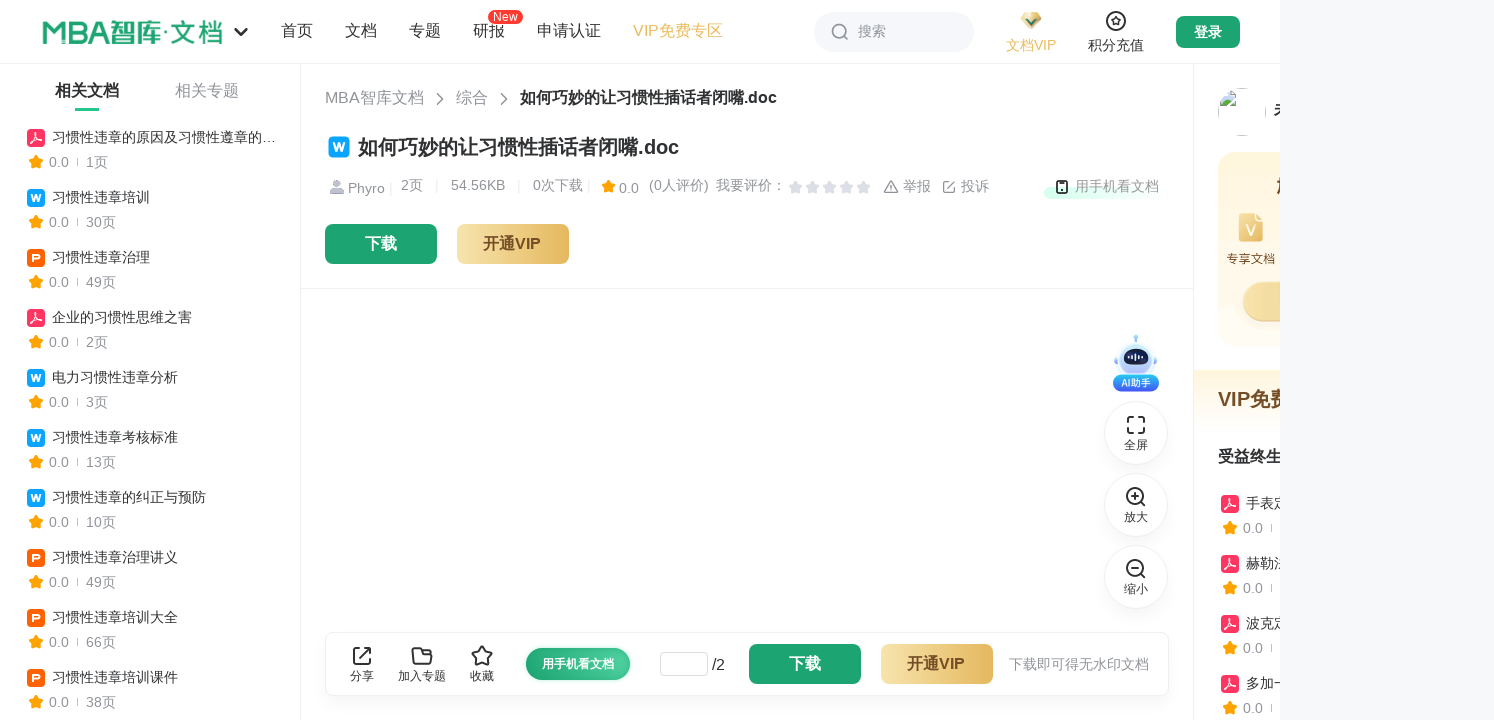

--- FILE ---
content_type: text/html; charset=utf-8
request_url: https://doc.mbalib.com/view/27b3bb35b625f5d05d827c5cf9af8424.html
body_size: 44284
content:
<!DOCTYPE html >
<html class="">
<head>
<meta charset="utf-8">
<meta name="viewport" content="width=device-width, initial-scale=1.0, user-scalable=0, minimum-scale=1.0, maximum-scale=1.0" />
<meta name="applicable-device" content="pc,mobile">
<meta name="robots" content="index,follow" />
<meta name="keywords" content="" />
<meta name="description" content="MBA智库文档，专业的管理资源分享平台。分享管理资源，传递管理智慧。" />
<link rel="shortcut icon" href="/favicon.ico" />
<link rel="copyright" href="//www.mbalib.com" />
<title>如何巧妙的让习惯性插话者闭嘴 -  MBA智库文档</title>
<!--[if IE 6 ]><link rel="stylesheet" href="https://img.mbalib.com/doc/IE60Fixes.css" /><![endif]-->


<script type="text/javascript" src="https://img.mbalib.com/common/jquery/jquery.js"></script>
<script type="text/javascript" src="https://img.mbalib.com/common/common.js?v=0602"></script>
<link rel="stylesheet" href="https://img.mbalib.com/common/common.css" />
<script type="text/javascript" src="https://img.mbalib.com/doc/front_app_v213.js?v=1231"></script>

<link rel="stylesheet" href="https://img.mbalib.com/doc/read-main_v325.css?v=0712" />
<link rel="stylesheet" href="/iconfont/iconfont.css" />
<script language="JavaScript" type="text/javascript" src="https://img.mbalib.com/doc/view.js"></script>
<script language="JavaScript" type="text/javascript"><!--
	var wgDocKey='27b3bb35b625f5d05d827c5cf9af8424';
	var wgDocCode='a19731b290713e0ca379b5e5221a34da';
	var wgDocLimit='0';
	var wgSecret = '';//可以去掉
	var wgDocTitle='如何巧妙的让习惯性插话者闭嘴';
	var wgDocStatus='已发布';
	var wgDocStatusFlag='敏感词';
	var wgDocType='doc';
	var wgUserFolders=null;
	var wgUserTopics=null;
	var wgDownFrame=null;
	var wgCostByUser=null;
	var wgUserWealth='';
//	var wgDocFavoriteByUser=false;
	var wgDocScoreByUser=null;
	var wgUserLogined=0;
	var wgDocContent=null;
	var wgUsersigntime = '';
	var wgUsersign = '';
	//track('file','27b3bb35b625f5d05d827c5cf9af8424');
	
		
		//显示隐藏分享
	function showShare()
	{
	var shareUrl = "/services/share";
	var load =  $("#sharearticle").attr('load');
	if(load==0)
	{
		statShare();
		var bdUrl =	window.location.href;
		window._bd_share_config={"common":{"bdUrl":bdUrl,"bdPopupOffsetLeft":-170,"bdSnsKey":{},"bdText":"【"+wgDocTitle +"】","bdMini":"2","bdPic":"https://img.mbalib.com/doc/images/share.png","bdStyle":"0","bdSize":"24"},"share":{}};with(document)0[(getElementsByTagName('head')[0]||body).appendChild(createElement('script')).src='https://img.mbalib.com/common/baidushare/static/api/js/share.js?v=89860593.js?cdnversion='+~(-new Date()/36e5)];
		$("#sharearticle").attr('load',1);
		$.post(shareUrl,{},function(result){
		});
	}
	if($("#sharearticle").is(":hidden"))
		$("#sharearticle").show();
	else
		$("#sharearticle").hide();
	}
	$(document).ready(function(){
		//$(window).scroll(showDownButton);
		 $(".share-ico").click(showShare);
		$(document).bind("click",function(e){ 
			var target = $(e.target); 
			if(target.closest(".share-ico").length == 0){ 
			$("#sharearticle").hide();
			} 
			}); 
	});
//--></script>
<link rel="stylesheet" href="https://img.mbalib.com/doc/home_common_v921.css?v=420" />
<script>
    var static_server="https://img.mbalib.com";
    
    if(!wfIsPC()){
         addCssByLink(static_server+'/doc/main-m.css?v=1120');
    }
    
</script>

<script src="https://dup.baidustatic.com/js/ds.js"></script>
<script>
var _hmt = _hmt || [];
(function() {
 var hm = document.createElement("script");
 hm.src = "https://hm.baidu.com/hm.js?9b0c3a7f2a7608cb5ff711c8a3f6697c";
 var s = document.getElementsByTagName("script")[0]; 
 s.parentNode.insertBefore(hm, s);

 })();


var wgUserType = 'anonymous';

// statUserType(wgUserType);
</script>


<!-- Google tag (gtag.js) -->
<script async src="https://www.googletagmanager.com/gtag/js?id=AW-11430241316"></script>
<script>
 
 window.dataLayer = window.dataLayer || []; function gtag(){dataLayer.push(arguments);} gtag('js', new Date()); gtag('config', 'AW-11430241316');
 
</script>

<script>

(function(){

      var page = "view";

     /* if (typeof stateDocView === "function") {
      	if(!wfIsPC())
		page += '_mobile';
	stateDocView(page);
      }*/
})()


</script><script type="application/ld+json">

{

	"@context": "https://ziyuan.baidu.com/contexts/cambrian.jsonld",
	"@id": "http://doc.mbalib.com/view/27b3bb35b625f5d05d827c5cf9af8424.html",
	"appid": "1536770749037986",
	"title": "如何巧妙的让习惯性插话者闭嘴 - MBA智库文档",
	"description": "",
	"pubDate": "2018-01-18T17:15:07",
	"upDate": "2018-01-18T17:15:07"

}

</script></head><style>
    
    .down-btn-wr{
        padding: 0;
        border: none;
    }
    /*.share-newbtn{width: 250px;}*/
    /*.down-btn-wr .share-newbtn .ico{margin: 12px 10px 0 62px;}*/
    
</style>
<body id="read-doc"
      style="background: #F7F8FA;"
>
<div class="header ">
      <div style="padding-top: 64px" class="phone-hide"></div>
<div class="topbar">
	<div class="topbar-box">
		<div class="topbar-logo" >
			<img src="https://img.mbalib.com/doc/images/wd-logo.png" />
			<svg class="logo-icon" aria-hidden="true" fill="#909399">
				<use xlink:href="#ic_mini_arrow_down"></use>
			</svg>
			<ul class="site-nav top_nav_li">
				<li><a target="_blank" href="//www.mbalib.com/" data-href="//www.mbalib.com/" data-channel="www" title="智库首页">首页</a></li>
				<li class=sel><a href="//doc.mbalib.com/" target="_self" data-href="//doc.mbalib.com/" data-channel="doc" title="智库文档">文档</a></li>
				<li><a target="_blank" href="//wiki.mbalib.com/" data-href="//wiki.mbalib.com/" data-channel="wiki" title="智库百科">百科</a></li>
				<li><a target="_blank" href="//ke.mbalib.com/" data-href="//ke.mbalib.com/" data-channel="ke" title="智库课堂">课堂</a></li>
				<li><a target="_blank" href="//mba.mbalib.com/" data-href="//mba.mbalib.com/" data-channel="mba" title="智库商学院">商学院</a></li>
				<li><a target="_blank" href="//news.mbalib.com/" data-href="//news.mbalib.com/" data-channel="news" title="智库资讯">资讯</a></li>
				<li><a target="_blank" href="//www.mbalib.com/web/knowledgeIndex" data-href="//www.mbalib.com/web/knowledgeIndex" data-channel="knowledge" title="知识点">知识点</a></li>
				<li><a target="_blank" href="//www.mbalib.com/InternationalMBA" data-href="//www.mbalib.com/InternationalMBA" data-channel="www" title="国际MBA">国际MBA</a></li>
				<li><a target="_blank" href="//www.mbalib.com/web/goods/list" data-href="//www.mbalib.com/web/goods/list" data-channel="goods" title="商城">商城</a></li>
				<li><a target="_blank" href="//ke.mbalib.com/#/business" data-href="//ke.mbalib.com/#/business" data-channel="business" title="企业商学院">企业商学院</a></li>
				<li><a target="_blank" href="//www.mbalib.com/ask" data-href="//www.mbalib.com/ask" data-channel="ask" title="问答">问答</a></li>
			</ul>
		</div>

		<ul class="topbar-nav">
			<li class="nav-li">
				<a class="li-title " href="//doc.mbalib.com" onclick="statAll_PilotBtnHome_()" title="首页">首页</a>
			</li>
			<li class="nav-li nav1" id="p1">
				<a class="li-title" href="javascript:void(0)" title="文档分类">文档</a>
				<div class="nav-pop-list nav-pop-list2" id="nav1"></div>
			</li>
			<li class="nav-li nav2" id="p2">
				<a class="li-title" href="javascript:void(0)" title="专题分类">专题</a>
				<div class="nav-pop-list nav-pop-list2" id="nav2"></div>
			</li>
			<li class="nav-li">
				<a class="li-title " onclick="statV1ReportHomePageEntrance();" href="/report" title="研报">研报
				<i class="new-i">New</i>
				</a>
			</li>
			<li class="nav-li nav3" id="p3">
				<a class="li-title" href="javascript:void(0)" title="申请认证">申请认证</a>
				<div class="nav-pop-list nav-pop-list3 rz-draw-down" id="nav3">
											<div>
							<div class="nav-2-title">认证类型</div>
							<div style="overflow: hidden;">
								<a class="rz-link rz-btn" href="/authentication?state=2&approve=organ" title="机构认证" target="_blank">机构认证</a>
								<a class="rz-link rz-btn" href="/authentication?state=2&approve=expert" title="专家认证" target="_blank">专家认证</a>
							</div>
						</div>
						<div>
							<div class="nav-2-title">认证咨询</div>
							<div>
								<p class="nav-2-title2">微信咨询</p>
								<img style="width: 120px;height:120px" data-src="https://img.mbalib.com/doc/images/qrcode.png" src="">
								<p class="nav-2-title2">电话咨询</p>
								<div class="rz-link" style="width: 100%;color:#666">0592-5817281</div>
							</div>

						</div>
										<!-- <ul class="ui-navlist2">
						<li><a href="/apply/partner" title="机构认证" target="_blank" style="float: none;">机构认证</a></li>
						<li><a href="/apply/partner?type=expert" title="专家认证" target="_blank" style="float: none;">专家认证</a></li>
						<li class="nav-icon nav-icon-zx"><a href="http://wpa.b.qq.com/cgi/wpa.php?ln=1&key=XzgwMDAxODIxMl80NzM3MjJfODAwMDE4MjEyXw" target="_blank">认证咨询</a></li>
						<li class="nav-icon nav-icon-phone"><a href="javascript:void(0);"  style="cursor: default">0592-5817281</a></li>
					</ul> -->
				</div>
			</li>
			<li class="nav-li">
				<a class="li-title color-brown" target="blank" href="/userpay/member?sfrom=pc_nav_left#free" onclick="statAll_PilotVIPFree_()" title="VIP免费专区">VIP免费专区</a>
			</li>
		</ul>
		<script type="text/javascript" src="https://img.mbalib.com/common/tmc/tmc.js"></script>
<div class="site-nav-r">
	<div class="topbar-search" id="topbar_search">
		<svg class="search-icon" aria-hidden="true" fill="#909399">
			<use xlink:href="#ic_search"></use>
		</svg>
		<span>搜索</span>
	</div>

	<div class="topbar-vip">
		<a href="/userpay/member?sfrom=PC_All_HeadJionVIP" target="_blank" class="vip-img" onclick="statePCAllHeadJionVIP()">
			<img src="https://img.mbalib.com/common/images/vip/topbar-VIP-doc.png" />
			<p class="brown">文档VIP</p>
		</a>
		<a href="/userpay/member?sfrom=PC_All_HeadJionMenuVIP" target="_blank" onclick="statePCAllHeadJionMenuVIP()"><img class="vip-privilege-img lazy-load" data-src="https://img.mbalib.com/common/images/vip_right.png" src="" style=""></a>
		<!--<div class="vip-privilege">
			<div class="privilege-title">加入VIP尊享特权</div>
			<ul class="privilege-box">
				<li><i class="privilegeIcon doc-right0"></i>
					<div class="main">
						<p class="name brown">VIP专享文档</p>
						<p class="desc">免费专享文档</p>
					</div>
				</li>
				<li><i class="privilegeIcon doc-right2"></i>
					<div class="main">
						<p class="name brown">超值8折下载</p>
						<p class="desc">不包含研报</p>
					</div>
				</li>
				<li><i class="privilegeIcon doc-right1"></i>
					<div class="main">
						<p class="name brown">赠送积分</p>
						<p class="desc">不过期</p>
					</div>
				</li>
				<li><i class="privilegeIcon doc-right3"></i>
					<div class="main">
						<p class="name brown">首篇免费</p>
						<p class="desc">仅限积分文档</p>
					</div>
				</li>
				<li><i class="privilegeIcon doc-right7"></i>
					<div class="main">
						<p class="name brown">纯净版体验</p>
						<p class="desc">内容过滤无广告</p>
					</div>
				</li>
				<li><i class="privilegeIcon doc-right4"></i>
					<div class="main">
						<p class="name brown">VIP权威标识</p>
						<p class="desc">彰显身份</p>
					</div>
				</li>
				<li><i class="privilegeIcon doc-right5"></i>
					<div class="main">
						<p class="name brown">专属客服</p>
						<p class="desc">一对一服务</p>
					</div>
				</li>
			</ul>
			<a href="/userpay/member?sfrom=PC_All_HeadJionMenuVIP" target="_blank" class="privilege-btn" onclick="statePCAllHeadJionMenuVIP()">开通/续费文档VIP</a>
		</div>-->
	</div>

	<div class="topbar-vip integral">
		<a href="/userpay/recharge?sfrom=PC_All_HeadJionWealth" target="_blank" class="vip-img" onclick="statePCAllHeadJionWealth()">
			<svg class="integral-icon" aria-hidden="true" fill="#909399">
				<use xlink:href="#ic_integral"></use>
			</svg>
			<p class="brown">积分充值</p>
		</a>
	</div>
	
	<div class="topbar-login-d">
	<a style="display:block" href="/login" class="topbar-login">登录</a>
	<a onclick="statLoginImg('doc')" href="/login"><img class="lazy-load" data-src="https://img.mbalib.com/common/a_pc/images/login/doc.png" src=""></a>
	</div>

	<div class="topbar-message notification">
		<div class="img-not">
			<svg class="ic_icon" aria-hidden="true">
				<use xlink:href="#ic_bell"></use>
			</svg>
			<p>消息</p>
		</div>
	</div>

	<div class="topbar-user">
		<a href="/user" class="user-img">
			<img src="https://img.mbalib.com/doc/images/user-100.jpg" />
		</a>

		<div class="user-pop-box">
			<a href="/user" class="title-top">
				<div class="title-img">
					<img src="https://img.mbalib.com/doc/images/user-100.jpg" />
				</div>
				<div class="title-content">
					<p>昵称未设置</p>
					<img src="https://img.mbalib.com/common/images/vip/topbar-VIP-doc.png" />
				</div>
				<svg class="right-icon" aria-hidden="true" fill="#909399">
					<use xlink:href="#ic_mini_arrow_right"></use>
				</svg>
			</a>
			<div class="doc-wallet">
				<a href="/userpay/member" target="_blank" onclick="statAll_HeadScoreTopUp_()"
					class="wallet-vip">
					<div class="wallet-title">
						文档VIP
						<svg class="right-icon" aria-hidden="true" fill="#909399">
							<use xlink:href="#ic_mini_arrow_right"></use>
						</svg>
					</div>
					<p class="wallet-buttom">未开通</p>
				</a>
				<a href="/userpay/recharge" target="_blank" onclick="statAll_HeadJionWealth_()"
					class="wallet-integral">
					<div class="wallet-title">
						文档积分
						<svg class="right-icon" aria-hidden="true" fill="#909399">
							<use xlink:href="#ic_mini_arrow_right"></use>
						</svg>
					</div>
					<p class="wallet-buttom">0</p>
				</a>
			</div>
			<div class="doc-box">
				<a href="/userdownload" target="_blank">
					<svg class="topbar-icon" aria-hidden="true" fill="#909399">
						<use xlink:href="#ic_buyfile"></use>
					</svg>
					<p>已下载文档</p>
				</a>
				<a href="/userfile" target="_blank" onclick="statAll_HeadMyFile_()">
					<svg class="topbar-icon" aria-hidden="true" fill="#909399">
						<use xlink:href="#ic_doc"></use>
					</svg>
					<p>我的文档</p>
				</a>
				<a href="/usertopic" target="_blank">
					<svg class="topbar-icon" aria-hidden="true" fill="#909399">
						<use xlink:href="#ic_file"></use>
					</svg>
					<p>我的专题</p>
				</a>
				<a href="/userpay" target="_blank">
					<svg class="topbar-icon" aria-hidden="true" fill="#909399">
						<use xlink:href="#ic_order"></use>
					</svg>
					<p>订单查询</p>
				</a>
				<a href="/financerecords" target="_blank">
					<svg class="topbar-icon" aria-hidden="true" fill="#909399">
						<use xlink:href="#ic_integral"></use>
					</svg>
					<p>积分变动</p>
				</a>
				<a href="/userrecommend" target="_blank">
					<svg class="topbar-icon" aria-hidden="true" fill="#909399">
						<use xlink:href="#ic_contribute"></use>
					</svg>
					<p>推介奖励</p>
				</a>
			</div>
			<div class="passport-box doc-box">
				<a href="//passport.mbalib.com/voucher" target="_blank">
					<svg class="topbar-icon" aria-hidden="true" fill="#909399">
						<use xlink:href="#ic_ticket"></use>
					</svg>
					<p>优惠券</p>
				</a>
				<a href="//passport.mbalib.com/favorite" target="_blank">
					<svg class="topbar-icon" aria-hidden="true" fill="#909399">
						<use xlink:href="#ic_star"></use>
					</svg>
					<p>收藏</p>
				</a>
				<a href="//passport.mbalib.com/user/accountsecurity" target="_blank">
					<svg class="topbar-icon" aria-hidden="true" fill="#909399">
						<use xlink:href="#ic_lock"></use>
					</svg>
					<p>账号安全</p>
				</a>
			</div>
			<div class="user-btns">
				<a href="/admin" target="_blank" class="admin-btn">后台管理</a>
				<a href="/logout" onclick="statAll_HeadOut_()">退出登录</a>
			</div>
		</div>
	</div>

	<div class="search-pop-box">
		<form class="search-box top-search-box" name=search action="/search" method=get>
						<div class="s-ipt-wr">
				<input class="s-ipt" type="text" name="q" id="search_top" value="" placeholder="请输入关键词"
					autocomplete="off" onclick="statSearch_InputBox_()">
				<button class="search-btn" id="search_submit">
					<svg class="search-icon" aria-hidden="true" fill="#909399">
						<use xlink:href="#ic_search"></use>
					</svg>
					<span>搜索</span>
				</button>
			</div>

			<div class="s-opt-wr">
				
									<label>
												<input onclick="statSearchType('0')" class="type-check" type="radio" name="ft"
							 checked id="ft0" value=0>
						<label class="custom-radio" for="ft0"></label>
																		<span>全部</span>
					</label>
									<label>
												<input onclick="statSearchType('1')" class="type-check" type="radio" name="ft"
							 id="ft1" value=1>
						<label class="custom-radio" for="ft1"></label>
																			<svg class="search-icon" aria-hidden="true" fill="#909399">
								<use xlink:href="#ic_doc_type_word"></use>
							</svg>
												<span>DOC</span>
					</label>
									<label>
												<input onclick="statSearchType('2')" class="type-check" type="radio" name="ft"
							 id="ft2" value=2>
						<label class="custom-radio" for="ft2"></label>
																			<svg class="search-icon" aria-hidden="true" fill="#909399">
								<use xlink:href="#ic_doc_type_pdf"></use>
							</svg>
												<span>PDF</span>
					</label>
									<label>
												<input onclick="statSearchType('3')" class="type-check" type="radio" name="ft"
							 id="ft3" value=3>
						<label class="custom-radio" for="ft3"></label>
																			<svg class="search-icon" aria-hidden="true" fill="#909399">
								<use xlink:href="#ic_doc_type_ppt"></use>
							</svg>
												<span>PPT</span>
					</label>
									<label>
												<input onclick="statSearchType('4')" class="type-check" type="radio" name="ft"
							 id="ft4" value=4>
						<label class="custom-radio" for="ft4"></label>
																			<svg class="search-icon" aria-hidden="true" fill="#909399">
								<use xlink:href="#ic_doc_type_excel"></use>
							</svg>
												<span>XLS</span>
					</label>
									<label>
												<input onclick="statSearchType('5')" class="type-check" type="radio" name="ft"
							 id="ft5" value=5>
						<label class="custom-radio" for="ft5"></label>
																			<svg class="search-icon" aria-hidden="true" fill="#909399">
								<use xlink:href="#ic_doc_type_txt"></use>
							</svg>
												<span>TXT</span>
					</label>
									<label>
												<input onclick="statSearchType('8')" class="type-check" type="radio" name="ft"
							 id="ft8" value=8>
						<label class="custom-radio" for="ft8"></label>
																			<svg class="search-icon" aria-hidden="true" fill="#909399">
								<use xlink:href="#ic_doc_type_report"></use>
							</svg>
												<span>研报</span>
					</label>
									<label>
												<input onclick="statSearchType('6')" class="type-check" type="radio" name="ft"
							 id="ft6" value=6>
						<label class="custom-radio" for="ft6"></label>
																			<svg class="search-icon" aria-hidden="true" fill="#909399">
								<use xlink:href="#ic_doc_type_special"></use>
							</svg>
												<span>专题</span>
					</label>
											</div>
					</form>

		<div class="search-history">
			<div class="history-title">
				搜索历史
				<svg class="delete-icon" id="delete_btn" aria-hidden="true" fill="#909399">
					<use xlink:href="#ic_garbage"></use>
				</svg>
			</div>
			<ul class="history-ul" id="history">
			</ul>
		</div>
	</div>

		</div>


<script>

document.addEventListener("DOMContentLoaded", function() {//懒加载
    var lazyImages = document.querySelectorAll('img.lazy-load');
    var lazyImageObserver = new IntersectionObserver(function(entries, observer) {
        entries.forEach(function(entry) {
            if (entry.isIntersecting) {
                var lazyImage = entry.target;
                lazyImage.src = lazyImage.dataset.src;
                lazyImage.classList.remove('lazy-load');
                lazyImageObserver.unobserve(lazyImage);
            }
        });
    });

    lazyImages.forEach(function(lazyImage) {
        lazyImageObserver.observe(lazyImage);
    });
});

</script>

<script>
	var wfusername = "";
	var wfrealname = "";
	var wfAdRoles = "nologin";
	var wfusersetUrl = "/userset";
	var wfuserfileUrl = "/userfile";
	var wfuserfavoriteUrl = "https://passport.mbalib.com/favorite";
	var wfuserdownloadUrl = "/userdownload";
	var wfuserpayUrl = "/userpay";
	var wffinancerecordsUrl = "/financerecords";
	var wfuserrecommendUrl = "/userrecommend";
	var wfusernoticeUrl = "/usernotice/system";
	var wfusermessageUrl = "/usermessage";
	var wfrechargeUrl = "/userpay/recharge";
	var wfmemberUrl = "/userpay/member";
	var wflogoutUrl = "/logout";
	var wfgetuserUrl = "/services/user";
	var wfuserUrl = "/user";
	var site_message_count = "0";
	

	
		$(function() {
			(function() {
				var token_user = getCookie("wikidbAccessToken");
				var personUl = getCookie("wikidbPersonUl");
				var searchObj = JSON.parse(localStorage.getItem('searchObj'));
				if (searchObj) {
					$('.search-history').show();
					for (i = 0; i < searchObj.length; i++) {
						let li = $('<li>' + searchObj[i] + '</li>');
						$('#history').append(li)
					}

					$('#history').on('click', 'li', function(e) {
						let text = $(this).text();
						$("#search_top").val(text);
						$("#search_submit").click();
						//$('form[name=search]').submit();
					})

					$('#delete_btn').click(function() {
						localStorage.removeItem('searchObj');
						$('.search-history').hide();
						searchObj = [];
					})

				} else {
					searchObj = [];
				}
				$('.search-pop-box').click(function(e) {
					e.stopPropagation()
				})

				$('#topbar_search').click(function(e) {
					e.stopPropagation()
					if ($('.search-pop-box').is(':visible')) {
						$('.search-pop-box').hide();
					} else {
						$('.search-pop-box').show();
						$('#search_top').focus();
					}
				})

				$(window).on('click', function(e) {
					$('.search-pop-box').hide();
				})

				$("#search_submit").click(function() {
					var key = $("#search_top").val();
					if (!key) return false;
					var index = $.inArray(key.trim(), searchObj);
					// 判断是否找到了该字符串
					if (index < 0) {
						searchObj.push(key.trim());
						localStorage.setItem('searchObj', JSON.stringify(searchObj));
					}
					var parten = /^[0-9]{4}$/;
					if (parten.test(key)) {
						if (typeof statSearch_SearchBtn_ == 'function') {
							statSearch_SearchBtn_();
						}
					}
				});

				if (token_user) {
					$.post(wfgetuserUrl, {}, function(result) {
						if (!$.isEmptyObject(result)) {
							if (result.error && result.error == 10003) {
								jumpLogin();
								return;
							}

							if (typeof setUserObj == 'function') {
								setUserObj(result); // 文档详情页方法，用于减少获取用户信息请求
							}
							$('.topbar-login').hide();
							$('.topbar-user').css('display', 'flex');
							$('.topbar-message').css('display', 'flex');
							noticePop();

							wfusername = result.name;
							wfrealname = result.realname;
							var wfuserAvatar = result.avatar;
							var wfrealIsVip = result.is_vip; // 是否为vip
							var wfrealUserLevelTime = result.user_level_time; // vip到期时间
							var wfrealUserLevelExpire = result.user_level_expire; // 是否开通过vip
							var wfrealWealth = result.wealth; // 积分余额
							if (wfrealname) {
								var hname = wfrealname;
								$('.title-content p').text(wfrealname);
							}
							/* else {
											var hname = '昵称未设置';
										}*/

							if (wfuserAvatar) {
								$('.user-img img').attr('src', wfuserAvatar);
								$('.title-img img').attr('src', wfuserAvatar);
							}

							if (wfrealIsVip) {
								$('.title-content').addClass('vip');
								$('.wallet-vip .wallet-buttom').addClass('op1');
								$('.wallet-vip .wallet-buttom').text(wfDateFormate1(wfrealUserLevelTime) +
									'到期');
							} else if(wfrealUserLevelExpire){
								$('.wallet-vip .wallet-buttom').text('已失效');
							}

							if (wfrealWealth > 0) {
								$('.wallet-integral .wallet-buttom').text(Math.floor(wfrealWealth))
							}

							if (result.type == 'admin' || result.type == 'sysop' || result.type == 'law'){
								$('.admin-btn').show();
							}

							if($('.rectangle-activity').length>0 && result.vip_view_text) {
								$('.rectangle-activity').text(result.vip_view_text);
								$('.rectangle-activity').show();
							}

						}
					}, 'json');
				} else {
					$('.topbar-login').show();
				}


			})();


		});
	
</script>
	</div>
	<div class="topbar-ad-box">
		<div style="width: 1386px;margin: 0 auto;height: 100%;"></div>
		<div style="width: 128px;margin-right: 40px;font-size: 0;" class="doc_top_right_div"></div>
	</div>
</div>

<div id="bg"></div>
<script>
	var navUrl = "/top/ajaxnavbar";
    var static_server = "https://img.mbalib.com";
    var isTransparent = "";
	
	$(function(){
			getNav();
	})
	$(window).on('scroll',function(){
		let scrollTop = window.pageYOffset || document.documentElement.scrollTop || document.body.scrollTop || $(".left-html > div").scrollTop();
		if(scrollTop > 0){
			$('.topbar').css({'box-shadow':'0px 8px 16px 0px rgba(0,0,0,0.04)'});
			if(isTransparent){
				$('.topbar').css({'background-color':'#fff'});
				$('#topbar_search').css({'background': '#F5F7FA','box-shadow': 'none'})
			}
		}else{
			$('.topbar').css({'box-shadow': 'none'});
			if(isTransparent){
				$('.topbar').css({'background-color':'transparent'});
				$('#topbar_search').css({'background': '#fff','box-shadow': '0px 0px 16px 0px rgba(0,0,0,0.04)'})
			}
		}
	});

	function getNav(){
		var data;
		data = sessionStorage.getItem("topNav");
		if(data)
		{
			data = JSON.parse(data);
			formatNav(data);
			return;
		}
		
		$.get(navUrl,function (result) {
		   formatNav(result);
		   var dataString = JSON.stringify(result);
		   sessionStorage.setItem("topNav", dataString);
    	});
	   
	}



	function formatNav(result){
	    var res=$.parseJSON(result);
		function hanldeImg(category_id){
			var str = '';
			if(category_id==1){
				str =  '<img style="background:url('+static_server+'/doc/images/nav/pic_1.png) no-repeat;background-size: 100% 100%;">';
			}else if(category_id==2){
				str =  '<img style="background:url('+static_server+'/doc/images/nav/pic_3.png) no-repeat;background-size: 100% 100%;">';
			}else if(category_id==3){
				str =  '<img style="background:url('+static_server+'/doc/images/nav/pic_4.png) no-repeat;background-size: 100% 100%;">';
			}else if(category_id==110){
				str =  '<img style="background:url('+static_server+'/doc/images/nav/pic_2.png) no-repeat;background-size: 100% 100%;">';
			}else if(category_id==5){
				str =  '<img style="background:url('+static_server+'/doc/images/nav/pic_5.png) no-repeat;background-size: 100% 100%;">';
			}else if(category_id==125){
				str =  '<img style="background:url('+static_server+'/doc/images/nav/pic_6.png) no-repeat;background-size: 100% 100%;">';
			}
			return str;
		}
		var str1='';
		var str2='';
		for (var i in res){
			str1+="<div class=\"class-lay\"><h3>"+hanldeImg(res[i].category_id)+"<a href='/list/"+res[i].category_id+"' class='tit'>"+res[i].category_name+"</a><sub style='line-height: 5.8'>共"+res[i].category_file_count+"份</sub></h3><ul style='margin-left: 128px;'>";
			str2+="<div class=\"class-lay\"><h3>"+hanldeImg(res[i].category_id)+"<a href='/list/topic_"+res[i].category_id+"' class='tit'>"+res[i].category_name+"</a><sub style='line-height: 5.8'>共"+res[i].category_topic_count+"份</sub></h3><ul style='margin-left: 128px'>";
			for(var j in res[i].category_childrens){
				if(res[i].category_childrens[j].category_name == '研究报告'){
					str1+="<li class='lay-new'><a href=/list/"+res[i].category_childrens[j].category_id+">"+res[i].category_childrens[j].category_name+"</a><img src='"+static_server+"/doc/images/new.png'></li>";
				} else {
					str1+="<li><a href=/list/"+res[i].category_childrens[j].category_id+">"+res[i].category_childrens[j].category_name+"</a></li>";
				}
				str2+="<li><a href=/list/topic_"+res[i].category_childrens[j].category_id+">"+res[i].category_childrens[j].category_name+"</a></li>";
				if (j>=12){break;}
			}
			str1+="<li><a href=/list/"+res[i].category_id+">...</a></li></ul></div>";
			str2+="<li><a href=/list/topic_"+res[i].category_id+">...</a></li></ul></div>";
		}
		$('#nav1').html(str1);
		$('#nav2').html(str2);
	}


	$(".top_nav_li a").click(function(){
		var h = $(this).attr('data-href');
		var channel = $(this).attr('data-channel');
		if(typeof(statTopChannelEntrance) == 'function') {
			statTopChannelEntrance(channel);
		}
		//location.href = h;
	});
	$('.topbar-logo > img').click(function(e){
		if(typeof(statAll_logoBtn_) == 'function') {
			statAll_logoBtn_();
		}

		if (e.ctrlKey) {
			// ctrl+鼠标点击，新窗口打开
			window.open('/');
		} else {
			// 非ctrl+鼠标点击，当前窗口刷新
			location.href = '/';
		}

	})

	$('#p1').mouseenter(function(){
        if(typeof statAll_PilotFileSort_ == 'function'){
            statAll_PilotFileSort_();
        }
    })
    $('#p2').mouseover(function(){
        if(typeof statAll_PilotTopicSort_ == 'function'){
            statAll_PilotTopicSort_();
        }
    })
    $('#p3').mouseover(function(){
		  var $img = $(this).find('img');
            // 如果data-src有值且src为空，则将data-src的值赋给src
            if ($img.attr('data-src') && !$img.attr('src')) {
                $img.attr('src', $img.attr('data-src'));
                // 可选：加载成功后移除data-src，避免重复加载
                $img.removeAttr('data-src');
            }
        if(typeof statAll_PilotApplyCertification_ == 'function'){
            statAll_PilotApplyCertification_();
        }
    })
	
</script>      </div><div class="login-bg" style="display: none;" ></div>
<script>

var passportServer = getServer('passport');
 
</script>
<div class="form-wrap" style="display: none;" id="login-pop">
     <div class="close" onclick="closeLoginPop()"></div>
    <div class="form-padding">
            <!-- 登录：手机号 密码 -->
           
          <!-- 注册 -->
                      <!-- 扫码登录 -->
          <script src="https://img.mbalib.com/common/jquery/jquery.qrcode.min.js"></script>
<div  id="qrcode_form" >
    <div class="SignFlow-qrcodeTab" style="display: none;top:-40px">
        <div class="text">账号登录</div>
        <div class="img-pc"  onclick="toggleDefaultLogin()"></div>
    </div>

    <div class="Qrcode-title">扫码登录</div>
    <div class="Qrcode-form">
        <div class="Qrcode-content">
            <div class="Qrcode-img">
                <div class="Qrcode-qrcode">
                    <div id="login-qr-img" style="margin: 10px auto"></div>
                    <div class="Qrcode-refresh" id="Qrcode-refresh" style="display: none">
                        <p>二维码已失效</p>
                        <button onclick="refreshQrcode()">点击刷新</button>
                    </div>
                </div>
                <div class="Qrcode-tips" ></div>
             </div>
             </div>

        <p  style="margin:30px 0 60px;line-height: 20px;color:#333">打开 MBA智库App<br>在首页顶部打开扫一扫</p>
    </div>

    <a href="https://www.mbalib.com/apps/mbalib/" target="_blank" class="Qrcode-download-app"><i></i>下载 MBA智库App</a>
</div>

<script>

function toggleDefaultLogin(){
    location.href= passportServer+'/login?service=doc&continue='+ encodeURIComponent(location.href);
}
function refreshQrcode(){
    qrcodeForm.refreshQrcode();
}

var qrcodeForm = {
    rqCodeTimer: null,//扫码验证定时器
    refreshQrcode:function(){
//        $("#img-buffer").addClass("hid");
        $("#Qrcode-refresh").hide();
        var _this = this;
        $.get(passportServer+'/login/getScanUrl?t='+ (Date.parse(new Date()) / 1000) ,{}, function(result){
            var key = result.key;
            var width = 180;
            var height = 180;

            var options = {
                render: "canvas",
                ecLevel: 'H',//识别度
                background: '#fff',//背景颜色
                quiet: 0,//边距
                width: width,//宽度
                height: height,
                text: result.url,//二维码内容
            };
            $("#login-qr-img").empty().attr('data-key',key).qrcode(options);

            $(".Qrcode-img").mouseover(function(){
                $(this).addClass("Qrcode-img--hover")
            })
            $(".Qrcode-img").mouseleave(function(){
                $(this).removeClass("Qrcode-img--hover")
            })

            _this.clearTimers();

            _this.rqCodeTimer = setInterval(function () {
                var key = $("#login-qr-img").attr("data-key");
                $.post(passportServer+'/login/scanHasLogin',{key:key},function(result){
                    //跳转之前登录的地址
                    if(result.state == 'success'){
                        if(result.has_login && result.has_login==1){
                            _this.clearTimers();
                            if(result.cookie)
                            {
                                for(var i=0;i<result.cookie.length;i++)
                                {
                                    var cookie = result.cookie[i];
                                    wfSetCookieNo(cookie.name,cookie.value,cookie.expire,cookie.domain);
                                }
                            }
                            if(typeof statScanLogin == 'function'){
                                statScanLogin();
                            }
                            location.reload();
                        }
                    }else{
                        ///二维码失效
                        _this.clearTimers();

                        //手动刷新
                        $(".Qrcode-img").unbind('mouseover').unbind('mouseleave').removeClass("Qrcode-img--hover");
                        $("#Qrcode-refresh").fadeIn();

                        //自动刷新。 服务端返回了 key和url

                    }

                },'json');
            },2000)
        },'json');


    },
    show:function(){
        $("#qrcode_form").removeClass("hid");
        $(".SignFlow-qrcodeTab").fadeIn();

        this.refreshQrcode();
        setTimeout(function(){
            $(".Qrcode-img").addClass("Qrcode-img--hover");
        },1000)
        setTimeout(function(){
            $(".Qrcode-img").removeClass("Qrcode-img--hover");
        },5000)

        if(typeof  statScanLoginShow == 'function'){
             statScanLoginShow();
        }
    },
    clearTimers:function(){
        if(this.rqCodeTimer){
            clearInterval(this.rqCodeTimer);
            this.rqCodeTimer = null;
        }
        if(this.timer){
            clearTimeout(this.timer);
            this.timer = null;
        }
    },
    hide:function(){
        $("#qrcode_form").addClass("hid");
        this.clearTimers();
    },
}

</script>    <script>
        

        /*登录 注册 tab切换*/
        function toggleLogin(){
            loginForm.show();
        }

        function toggleRegister(){
            registerForm.show();
        }

        //回车
        $(document).keydown(function (event) {
            if (event.keyCode == 13) {
                //如果协议弹层弹出
                if($("#confirmBox").length>0 && !$("#confirmBox").hasClass("hid")){
                    $("#confirmBox").find(".yes-btn").eq(0).click();
                }else{
                    $("#login_submit").click();
                }
            }
        });
        
    </script>


 <script>
    
    $(function () {
        //当页面滚动到某个位置时，未登录显示登录弹层
        var scrollTopForLogin = 0,flag = false,first = true;

        $(window).scroll(function () {
            clearTimeout($.data(this, 'scrollChange'));
            if(!flag){
                scrollTopForLogin = document.documentElement.scrollTop || document.body.scrollTop || $(".left-html > div").scrollTop();
                // console.log('scrollTop',scrollTop);
                flag = true;
            }
            $.data(this, 'scrollChange', setTimeout(scrollChange,500));

        });
        function scrollChange(){
            if(flag){
                if(first){
                    first = false;
                    return;
                }
               loginPopChange();
            }
            flag = false;
        }

        function loginPopChange() {
            return;//暂时关闭登录弹窗
            //关闭后就不再显示
            var show = $("#login-pop").attr('data-show');
            if(show) return;
            var scrollTopForLogin2 = document.documentElement.scrollTop || document.body.scrollTop;
            //是否登录 
            var login = $('#top_user_menu').length?1:0;
            if(!login && Math.abs(scrollTopForLogin2-scrollTopForLogin) > 100){
                if(!$('#login-pop').is(":visible")){
                    qrcodeForm.show();
                    $(".login-bg,#login-pop").fadeIn();
                }
            }
           
        }

    })
    

    function closeLoginPop(){
        $(".login-bg,#login-pop").fadeOut();
        $("#login-pop").attr('data-show',1);
    }

    //聚焦样式
    $(".input-new input").focus(function(){
        $(this).parents(".input-new").css("border-bottom","1px solid #0152D9");
    }).blur(function(){
        $(this).parents(".input-new").css("border-bottom","1px solid #EDEFF2");
    })

    //隐藏or显示密码
    $(".input-wrap .eyeIcon").click(function(){
        // var psw = $("#login-input-pwd").val();
        if($(this).hasClass("open")){
            $(this).removeClass("open");
            $(this).prev().attr("type","text");
        }else{
            $(this).addClass("open");
            $(this).prev().attr("type","password");
        }
    });
    

     if(wfGetCookie("wikidbLoginLimit") == 1) {
        dialogObj.pop({title:'账号安全提示',msg:'账号已在其他设备登录，请及时确认账号安全',success:function () {}});
        wfDeleteCookie('wikidbLoginLimit','.mbalib.com');
    }

    if(wfGetCookie("wikidbcloseAccount") == 1) {
        dialogObj.pop({title:'账号安全提示',msg:'账号已注销',success:function () {}});
        wfDeleteCookie('wikidbcloseAccount','.mbalib.com');
    }

 
 </script>

    </div>
</div>

<style>

.login-bg{z-index:1002;position: fixed; top: 0; left: 0;width: 100%; height: 100%;background-color: #000;opacity:.3;-moz-opacity:.5;}
.form-wrap{margin:0 auto;min-height:530px;background:#fff;border-radius:0;z-index: 1003;position: fixed;top:170px;width: 456px;margin-left: -228px;left:50%;}
.form-padding{margin:60px 75px 0;position:relative}
.form-wrap .close{position: absolute;top:-40px;right:-40px;width: 30px;height: 30px;cursor: pointer; background: url(https://img.mbalib.com/passport/new/images/close-pop.png) no-repeat;}
.SignFlow-qrcodeTab{position:absolute;top:-50px;right:-66px}
.SignFlow-qrcodeTab .text{font-size:14px;font-weight:400;color:#303133;position:relative;padding:0 8px;height:32px;line-height:32px;border-radius:5px;background:#fff;box-shadow:0 2px 8px 0 rgba(0,0,0,.15);display:inline-block;vertical-align:middle}
.SignFlow-qrcodeTab .text:after{display:block;content:"";background:#fff;box-shadow:6px 0 8px 0 rgba(0,0,0,.15);transform:rotate(45deg);position:absolute;right:-3px;top:13px;width:6px;height:6px}
.SignFlow-qrcodeTab .img{display:inline-block;cursor:pointer;height:60px;width:60px;vertical-align:middle;background:url(https://img.mbalib.com/passport/new/images/ic_qrcode.png) no-repeat}
.SignFlow-qrcodeTab .img-pc{display:inline-block;cursor:pointer;height:60px;width:60px;vertical-align:middle;background:url(https://img.mbalib.com/passport/new/images/ic_pc.png) no-repeat}
.Qrcode-title{font-size:28px;font-weight:600;color:#303133;text-align:center;line-height:40px;margin-top:-10px}
.Qrcode-form{text-align:center;font-size:16px;color:#303133}
.Qrcode-qrcode{overflow:hidden;display:block;margin:0 auto;height:200px;width:200px;-webkit-transition:-webkit-transform .3s ease;transition:-webkit-transform .3s ease;transition:transform .3s ease;transition:transform .3s ease,-webkit-transform .3s ease;-webkit-transform:translateZ(0);transform:translateZ(0);position:relative}
.Qrcode-logo{position:absolute;width:42px;border:5px solid #fff;border-radius:10px;height:42px;top:50%;left:50%;margin-left:-26px;margin-top:-26px}
.Qrcode-tips{display:block;position:absolute;left:190px;top:-10px;opacity:0;-webkit-transition:opacity .3s ease;transition:opacity .3s ease;width:149px;height:220px;background:url(https://img.mbalib.com/passport/new/images/ic_sao.png) no-repeat}
.Qrcode-img{margin-top:50px;position:relative}
.Qrcode-img--hover .Qrcode-qrcode{-webkit-transform:translate3d(-85px,0,0);transform:translate3d(-85px,0,0)}
.Qrcode-img--hover .Qrcode-tips{opacity:1}
.Qrcode-refresh{position:absolute;text-align:center;font-size:16px;top:0;left:0;width:100%;height:100%;background:rgba(255,255,255,.9)}
.Qrcode-refresh p{margin:63px auto 20px}
.Qrcode-refresh button{font-size:14px;height:32px;color:#fff;background:#0152d9;outline:0;border:none;border-radius:4px;padding:0 16px;cursor:pointer}
.Qrcode-download-app{font-size:18px;font-weight:600;color:#0152d9;line-height:40px;border-radius:4px;display:block;width:216px;margin:auto;margin-bottom:60px}
.Qrcode-download-app>i{background:url(https://img.mbalib.com/passport/new/images/logo-mbalib.png) no-repeat;background-size:100% 100%;border-radius:10px;width:40px;height:40px;float:left;margin-right:10px}
.head-tab{position:relative;height:48px;margin:0 0 20px 0}
.head-tab a{float:left;display:block;color:#909399;font-size:18px;z-index:10;line-height:48px;font-weight:600;position:relative;text-align:center;width:64px;margin-right:20px}
.head-tab a.sel{color:#303133;height:48px;line-height:40px;font-size:28px}
.bot-decrate{display:block;background:linear-gradient(90deg,#0152d9 0,rgba(1,82,217,.05) 100%);width:56px;z-index:1;float:left;position:absolute;left:3px;bottom:12px;height:8px;-webkit-transition:all .2s ease-out;-moz-transition:all .2s ease-out;-o-transition:all .2s ease-out;-ms-transition:all .2s ease-out;transition:all .2s ease-out}
.input-new{position:relative;padding-top:15px;margin:0 auto 10px;height:52px;border-bottom:1px solid #ebebeb}
.input-new input{display:block;border:0;width:100%;height:34px;line-height:34px;font-size:16px;color:#303133;position:relative;background:0 0}
.input-new .hint{left:0;top:56px;position:absolute;margin:0;font-size:12px;color:#f95355;display:none}
.input-new .pos-r{position:absolute;right:0;bottom:10px}
.input-new .clear-input{position:absolute;top:24px;right:0;display:none;width:20px;height:20px;background:url(https://img.mbalib.com/passport/new/images/input-clear.png) no-repeat;background-size:100%}
.input-new input::-ms-clear{display:none}

.global-code .global-roaming{display:block;background:url(https://img.mbalib.com/passport/new/images/l-ico1.png) center no-repeat;background-size:15px;width:10px;height:10px;float:left;margin:0;height:34px}
.global-code .p-number{border:none;margin:0;float:left;width:80px;cursor:pointer;-webkit-tap-highlight-color:transparent}
.global-code .p-number .trigger-btn{width:auto;display:block;font-size:16px;color:#303133;height:36px;line-height:36px;float:left;padding:0 5px 0 0;background:0 0;border:none;cursor:pointer}
.form-wrap .eyeIcon{display:block;height:16px;width:16px;background:url(https://img.mbalib.com/passport/new/images/l-ciphertext-no.png) no-repeat;position:absolute;right:0;bottom:12px;background-size:100%;cursor:pointer}
.form-wrap .eyeIcon.open{background-image:url(https://img.mbalib.com/passport/new/images/l-ciphertext.png)}
.form-wrap .btn-primary{display:block;background:#0152d9;outline:0;color:#fff;font-size:18px;border-radius:32px;height:44px;line-height:44px;box-shadow:none;width:100%;text-align:center}
.bubble-box-1{width:100px;top:-45px;margin-left:-45px}
.bubble-box-1 .bubble-1{background:#e4f2ff;box-shadow:none;color:#0152d9;padding:2px}
.bubble-box-1 .bubble-2{background-image:url(https://img.mbalib.com/passport/new/images/l-icons-3.png);width:10px;height:8px;background-size:100%;margin-left:-10px}
.bubble-box-1 .bubble-t{width:auto;white-space:nowrap;text-overflow:ellipsis}
.other-login{margin:100px 0 15px;font-size:0;padding:0 0 15px 0;width:100%;margin:70px 0 0 0}
.other-login .line-wrap{text-align:center;position: relative;}
.other-login .line-wrap .tit{font-size:14px;color:#909399}
.other-login .other-logo{display:block;background-image:url(https://img.mbalib.com/passport/new/images/l-others3.png);height:48px;width:48px;background-size:100%;margin-bottom: 5px;}
.other-login .login-others{width:auto;margin:20px -35px 0 -75px;text-align:center;}
.login-others li{vertical-align:middle;	margin:0 0 0 35px;display:inline-block;text-align:center;position:relative;}
.other-logo.logo-qq{background:url(https://img.mbalib.com/passport/new/images/login-qq-circle.png) no-repeat;background-size:100%}
.other-logo.logo-wx{background:url(https://img.mbalib.com/passport/new/images/login-wechat-circle.png) no-repeat;background-size:100%}
.other-logo.logo-wb{background:url(https://img.mbalib.com/passport/new/images/login-weibo-circle.png) no-repeat;background-size:100%}
.other-logo.logo-apple{background:url(https://img.mbalib.com/passport/new/images/login-apple-circle.png) no-repeat;background-size:100%}
.other-logo.logo-zh{background:url(https://img.mbalib.com/passport/new/images/login-user-circle.png) no-repeat;background-size:100%}
.login-others li a span{display:inline-block;height:18px;font-size: 14px;color:#909399}
.form-wrap{width:450px;border-radius:10px;box-shadow:0 5px 20px 0 rgba(0,0,0,.1);border:1px solid transparent}
.agree-check{font-size:12px;margin:15px 0;display:block;color:#909399}
.agree-check .f-color-b{color:#0152D9}
.checkIcon{display:inline-block;width:12px;height:12px;background:url(https://img.mbalib.com/passport/new/images/l-select.png) no-repeat;background-size:100%;margin:-2px 2px 0 0;cursor:pointer;vertical-align:middle;box-sizing:border-box}
.checkIcon.checked{background-image:url(https://img.mbalib.com/passport/new/images/l-selected.png)}
#wx-img canvas{margin: 0 auto;}


</style><script>
    var webserver="https://www.mbalib.com";
    
    //判断资源文件是否有正确载入
    if(typeof wfVerifyMobile !== "function")
    {
        var logResourceUrl = webserver+'/log/resourceError';
        $.post(logResourceUrl,{},function(){});
    }
    
    </script>
<script>
    var fileType = "";

        if (!wfIsPC()) {
            var str = location.search;
            var ts_href = location.href;
            var ts_indexof = ts_href.lastIndexOf("/");
            var ts_indexText = ts_href.substring(ts_indexof + 1);
            var url = getServer('doc') + "/m/view/" + ts_indexText + str;
            location.replace(url);
        }
        if (wfIsPC()) {
            if (typeof stateDocDetailView === 'function')
                stateDocDetailView();
        }

        if(fileType == 'report'){
            if (typeof statV1ReportReportPageShow === 'function')
                statV1ReportReportPageShow();
        }
    
    //全屏的时候，隐藏除了pdf之外的其他页面元素  class="hide_while_full_screen"

    var vipscene = "";
    var file_price = "2";
    var file_price_type = "wealth";
</script>

<style>
    
        @media screen and (max-width:1200px) {
            .conta-r-wr{display: none;}
        }
        {if !$file.ft_type}
            body{min-width: 1494px;}
        {/if}

    
</style>

<div class="conta-wr new">
    <div class="conta-c-wr" id="doc-reader">
        <div class="doc-header">
            <div class="reader-hd-test clearfix"
                style="position:relative;background: #fff;width: 100%;padding:24px 24px 0;margin-bottom: 24px;border-bottom: 1px solid #EDEFF2;">
                <div class="container">
                    <div class="hd-site-nav" style="margin: 0 0 24px;width: auto;">
                                                    <a href="/" class="site-2">MBA智库文档</a>
                                                            <svg class="site-icon" aria-hidden="true" fill="#909399">
                                    <use xlink:href="#ic_arrow_right"></use>
                                </svg><a class="site-2"
                                    href="/list/125">综合</a>
                                                        <svg class="site-icon" aria-hidden="true" fill="#909399">
                                <use xlink:href="#ic_arrow_right"></use>
                            </svg><span
                                class="site-3">如何巧妙的让习惯性插话者闭嘴.doc</span>
                                            </div>
                </div>
                <h1 class="reader_d_test">
                                        <svg class="doc-icon" aria-hidden="true">
                        <use xlink:href="#ic_doc_type_word"></use>
                    </svg>
                    <p>如何巧妙的让习惯性插话者闭嘴.doc</p>
                    <div class="doc-bot-fix hide">
                                <a href="javascript:void(0)" data-href="/downloadtransition/27b3bb35b625f5d05d827c5cf9af8424.html" id="download2"
        class="nologindownload">
        <div class="price">
            下载
            <div class="time_limit">
             <img data-src="https://img.mbalib.com/doc/images/time-limit.png" alt="" class="lazy-load time_limit_img">
            </div>
        </div>
    </a>
    
<script>
    var discount_time_start = '';
    var discount_time_end = '';
    
        // 判断当前时间是否小于传入时间
        function getHour(data) {
            if ((new Date().getTime() - new Date(data).getTime()) / (60 * 60 * 1000) > 0) {
                return true;
            } else {
                return false;
            }
        }

        if (discount_time_start) {
            if (getHour(discount_time_start) && !getHour(discount_time_end)) {
                $('.time_limit').show();
            } else {
                $('.time_limit').hide();
            }
        } else {
            $('.time_limit').hide();
        }
        $(".nologindownload").click(function() {
            var href = $(this).attr('data-href');
            if (typeof stateDocPcNoLoginDownloadClick == 'function') {
                stateDocPcNoLoginDownloadClick();
            }
            location.href = href;
        })
    
</script>
                    </div>
                </h1>
                                <div class="bd" style="border:none;">
                    <div style="display: flex;">
                        <div class="fl" style="display: flex;align-items: center;">
                                                    <div class="use-ico" style="display:flex;align-items:center">
                             <i></i>Phyro
                             </div>
                                                        &nbsp;<span class="line">|</span>&nbsp;&nbsp;<span
                                class="hide">2018-01-18 17:15&nbsp;</span>
                        </div>
                        <div class="fl">

                            <span>2</span>页
                            &nbsp;&nbsp;<span class="line">|</span>&nbsp;&nbsp;
                            <span>54.56KB</span>
                            &nbsp;&nbsp;<span class="line">|</span>&nbsp;&nbsp;
                            <span>0次下载</span>
                            <span class="line">|</span>&nbsp;&nbsp;
                        </div>
                        <div class="spe-hd-ico1" style="display: flex;">
                            <svg class="evaluate" aria-hidden="true">
                                <use xlink:href="#ic_star_filled"></use>
                            </svg>
                            <div style="margin-right: 10px; margin-left: 3px;display: flex;align-items: center;">
                                0.0</div>
                            <i class="fl"></i>
                        </div>

                        <div class="fl">
                            <span> (0人评价)</span>
                        </div>
                        <div class="report-icowr mp-rq fr" style="padding: 0 2px;float: left;">
                                                        <div class="spe-hd-ico1" style="display: flex;align-items: center;"><i
                                    style="float: left;margin-left: 5px">我要评价：</i>

                                
                                <svg class="starts" data-dd="starts" aria-hidden="true">
                                    <use xlink:href="#ic_star_filled"></use>
                                </svg>
                                <svg class="starts" data-dd="starts" aria-hidden="true">
                                    <use xlink:href="#ic_star_filled"></use>
                                </svg>
                                <svg class="starts" data-dd="starts" aria-hidden="true">
                                    <use xlink:href="#ic_star_filled"></use>
                                </svg>
                                <svg class="starts" data-dd="starts" aria-hidden="true">
                                    <use xlink:href="#ic_star_filled"></use>
                                </svg>
                                <svg class="starts" data-dd="starts" aria-hidden="true">
                                    <use xlink:href="#ic_star_filled"></use>
                                </svg>

                            </div>
                        </div>
                    </div>
                    <div style="margin-left: 10px;">
                        <a href="javascript:void(0)" class="report-icowr fr ic_wdeditHr" onclick="feedbackPop.open()">
                       <!-- <i class="tool-ico ic_wdedit"></i> -->
                         <svg style="width:16px;max-height:20px;z-index:1;vertical-align: middle;" class="" aria-hidden="true" fill="#909399">
                            <use xlink:href="#ic_edit"></use>
                        </svg>
                        投诉</a>
                        <a href="javascript:void(0)" class="report-icowr fr ic_wdcomplainHr" id="feedback">
                        <!--  <i class="tool-ico ic_wdcomplain"></i> -->
                         <svg style="width:16px;max-height:20px;z-index:1;vertical-align: middle;" class="" aria-hidden="true" fill="#909399">
                            <use xlink:href="#ic_complain"></use>
                        </svg>
                        举报</a>
                    </div>
                    <div class="mobile-box" id="phone_browsing_top">
                       
                        <svg style="width:16px;max-height:20px;z-index:1;vertical-align: middle;margin-right: 5px;" class="" aria-hidden="true" fill="#050505ff">
                            <use xlink:href="#ic_phone"></use>
                        </svg>
                        <span>用手机看文档</span>
                        <div class="qrcode-rq qrcode-top" id="qrcode-top">
                            <div class="wr-img" id="wx_img1"></div>
                            <p>扫一扫,手机看文档</p>
                        </div>
                    </div>

                    <script>
                        var qrcodeJs = "https://img.mbalib.com/common/jquery/jquery.qrcode.min.js";
                        var qrcodeJsLoad = 0;
                        var renderRqCodeExist = 0;
                        
                            function showRqCode() {
                                if (qrcodeJsLoad == 0) {
                                    qrcodeJsLoad = 1;
                                    $.getScript(qrcodeJs, function() {
                                        renderRqCode();
                                    });
                                } else {
                                    renderRqCode();
                                }
                            }

                            function renderRqCode() {
                                if (renderRqCodeExist == 1) return;
                                renderRqCodeExist = 1;
                                var url = location.href;
                                url = url + '#from_qrcode';
                                var width = $("#wx-img").width();
                                $("#wx-img").qrcode({ width: width, height: width, text: url });
                            }


                            $(function() {
                                $(".starts,.lstarts").click(function() {
                                    var index = ($(".starts").index(this));
                                    starFormat(index)
                                    index = index + 1;
                                    rateDoc(index);
                                });
                                if (wgDocScoreByUser) {
                                    starFormat(wgDocScoreByUser - 1);
                                }

                                function starFormat(index) {
                                    $(".starts:gt(" + index + ")").css("fill", '#DCDFE5');
                                    index = index + 1;
                                    $(".starts:lt(" + index + ")").css("fill", '#FFA300');
                                }
                                if (location.hash) {
                                    var m = location.hash.substring(1);
                                    if (m == 'from_qrcode') {
                                        if (typeof stateDocVisitQrcode === 'function')
                                            stateDocVisitQrcode();
                                    }
                                }

                                $("#urlRqCode").hover(function() {
                                    showRqCode();
                                    $("#appRqCode").show();
                                }, function() {
                                    $("#appRqCode").hide();
                                });
                            })
                        
                    </script>
                </div>
                <div class="doc-bot-fix fix-new" style="width: auto;height: auto;margin: 9px 0 24px;">
                            <a href="javascript:void(0)" data-href="/downloadtransition/27b3bb35b625f5d05d827c5cf9af8424.html" id="download2"
        class="nologindownload">
        <div class="price">
            下载
            <div class="time_limit">
             <img data-src="https://img.mbalib.com/doc/images/time-limit.png" alt="" class="lazy-load time_limit_img">
            </div>
        </div>
    </a>
    
<script>
    var discount_time_start = '';
    var discount_time_end = '';
    
        // 判断当前时间是否小于传入时间
        function getHour(data) {
            if ((new Date().getTime() - new Date(data).getTime()) / (60 * 60 * 1000) > 0) {
                return true;
            } else {
                return false;
            }
        }

        if (discount_time_start) {
            if (getHour(discount_time_start) && !getHour(discount_time_end)) {
                $('.time_limit').show();
            } else {
                $('.time_limit').hide();
            }
        } else {
            $('.time_limit').hide();
        }
        $(".nologindownload").click(function() {
            var href = $(this).attr('data-href');
            if (typeof stateDocPcNoLoginDownloadClick == 'function') {
                stateDocPcNoLoginDownloadClick();
            }
            location.href = href;
        })
    
</script>
                    <div style="display: flex;position:relative;">
                                                        <a href="javascript:void(0)" data-href="/userpay/member?sfrom=pc_no_login_vip_click" data-price="2" class="impression nologinvip">
        <div class="written" style="margin: 9px 22px 9px 26px;">
            开通VIP
        </div>
    </a>

<script>
    
    $(".nologinvip").click(function() {
        var href = $(this).attr('data-href');
        if(typeof stateDocPcNoLoginVipClick == 'function') {
            stateDocPcNoLoginVipClick();
        }
        location.href = href;
    })

    $('.static-sfrom').click(function(e){
        var static = $(this).attr('data-static');
        if (static == 'pc_member_view_bottom') {
            statePCMemberViewBottomClick();
        } else if (static == 'pc_member_renew_view_bottom') {
            statePcMemberRenewViewBottomClick();
        } else if (static == 'pc_member_renew_view_top') {
            statePcMemberRenewViewTopClick();
        } else if (static == 'pc_member_view_top') {
            statePCMemberViewTopClick();
        }
    })
    
</script>                                            </div>
                </div>
            </div>
            <input type="hidden" id="pageNumberTop" value="1">
        </div>
        <div id="scroll-m-box" class="scroll-box">
            <div id="doc_header_heigth" style="min-height: 247px;"></div>
            <div class="conta-l" style="min-height: 1500px;margin-right: -6px">
                                                                                                <div class=""></div>
                        <div class="body pdf_container">
                            <script>
    var pdfmaxPage = 0;
</script>
<link rel="stylesheet" href="https://img.mbalib.com/common/pdfjs/web/viewer_723_pc.css?v=1218">
<script src="https://img.mbalib.com/common/pdfjs/web/compatibility.js"></script>
<script src="https://dup.baidustatic.com/js/ds.js"></script>
<style scoped>
    
    #mozPrintCallback-shim {
        position: fixed;
        top: 0;
        left: 0;
        height: 100%;
        width: 100%;
        z-index: 9999999;

        display: block;
        text-align: center;
        background-color: rgba(0, 0, 0, 0.5);
    }
    #mozPrintCallback-shim[hidden] {
        display: none;
    }
    @media print {
        #mozPrintCallback-shim {
            display: none;
        }
    }

    #mozPrintCallback-shim .mozPrintCallback-dialog-box {
        display: inline-block;
        margin: -50px auto 0;
        position: relative;
        top: 45%;
        left: 0;
        min-width: 220px;
        max-width: 400px;

        padding: 9px;

        border: 1px solid hsla(0, 0%, 0%, .5);
        border-radius: 2px;
        box-shadow: 0 1px 4px rgba(0, 0, 0, 0.3);

        background-color: #474747;

        color: hsl(0, 0%, 85%);
        font-size: 16px;
        line-height: 20px;
    }
    #mozPrintCallback-shim .progress-row {
        clear: both;
        padding: 1em 0;
    }
    #mozPrintCallback-shim progress {
        width: 100%;
    }
    #mozPrintCallback-shim .relative-progress {
        clear: both;
        float: right;
    }
    #mozPrintCallback-shim .progress-actions {
        clear: both;
    }
    .hide {display:none;}

    /** {touch-action: pan-y;touch-action: none;} !* 启用单指垂直平移手势 *!*/
    
</style>

<script>
    
    var _hmt = _hmt || [];
    (function() {
        var hm = document.createElement("script");
        hm.src = "https://hm.baidu.com/hm.js?9b0c3a7f2a7608cb5ff711c8a3f6697c";
        var s = document.getElementsByTagName("script")[0];
        s.parentNode.insertBefore(hm, s);

    })();


    var wgUserType = 'normal';

//    statUserType(wgUserType);
    
</script>


<!-- This snippet is used in production (included from viewer.html) -->
<link rel="resource" type="application/l10n" href="/pdf/web/locale/locale.properties">
<script src="https://img.mbalib.com/common/pdfjs/web/l10n.js"></script>
<script src="https://img.mbalib.com/common/pdfjs/build/pdf.min.js?v=1218"></script>
<script src="https://img.mbalib.com/common/pdfjs/doc/viewer_pc_min.js?v=1218"></script>

<div class="loadingInProgress"
     oncontextmenu="return false"
     ondragstart="return false"
     onselectstart ="return false"
     onselect="document.selection?document.selection.empty():'';"
     oncopy="document.selection?document.selection.empty():'';"
     onbeforecopy='return false'
     onmouseup="document.selection?document.selection.empty():'';"
     id="fullScreenContainer"
     style="margin:0 auto;width: 892px"
>
    <div id="outerContainer">
        <div id="sidebarContainer" class="hidden">
            <div id="toolbarSidebar">
                <div class="splitToolbarButton toggled">
                    <button id="viewThumbnail" class="toolbarButton group toggled" title="Show Thumbnails" tabindex="2" data-l10n-id="thumbs">
                        <span data-l10n-id="thumbs_label">Thumbnails</span>
                    </button>
                    <button id="viewOutline" class="toolbarButton group hide" title="Show Document Outline" tabindex="3" data-l10n-id="outline">
                        <span data-l10n-id="outline_label">Document Outline</span>
                    </button>
                    <button id="viewAttachments" class="toolbarButton group hide" title="Show Attachments" tabindex="4" data-l10n-id="attachments">
                        <span data-l10n-id="attachments_label">Attachments</span>
                    </button>
                </div>
            </div>
            <div id="sidebarContent">
                <div id="thumbnailView">
                </div>
                <div id="outlineView" class="hidden">
                </div>
                <div id="attachmentsView" class="hidden">
                </div>
            </div>
        </div>  <!-- sidebarContainer -->

        <div id="mainContainer">
                        <div class="findbar hidden doorHanger hiddenSmallView" id="findbar">
                <label for="findInput" class="toolbarLabel" data-l10n-id="find_label">Find:</label>
                <input id="findInput" class="toolbarField" tabindex="91">
                <div class="splitToolbarButton">
                    <button class="toolbarButton findPrevious" title="" id="findPrevious" tabindex="92" data-l10n-id="find_previous">
                        <span data-l10n-id="find_previous_label">Previous</span>
                    </button>
                    <div class="splitToolbarButtonSeparator"></div>
                    <button class="toolbarButton findNext" title="" id="findNext" tabindex="93" data-l10n-id="find_next">
                        <span data-l10n-id="find_next_label">Next</span>
                    </button>
                </div>
                <input type="checkbox" id="findHighlightAll" class="toolbarField" tabindex="94">
                <label for="findHighlightAll" class="toolbarLabel" data-l10n-id="find_highlight">Highlight all</label>
                <input type="checkbox" id="findMatchCase" class="toolbarField" tabindex="95">
                <label for="findMatchCase" class="toolbarLabel" data-l10n-id="find_match_case_label">Match case</label>
                <span id="findResultsCount" class="toolbarLabel hidden"></span>
                <span id="findMsg" class="toolbarLabel"></span>
            </div>

            <div id="secondaryToolbar" class="secondaryToolbar hidden doorHangerRight">
                <div id="secondaryToolbarButtonContainer">
                    <button id="secondaryPresentationMode" class="secondaryToolbarButton presentationMode visibleLargeView" title="Switch to Presentation Mode" tabindex="51" data-l10n-id="presentation_mode">
                        <span data-l10n-id="presentation_mode_label">Presentation Mode</span>
                    </button>

                    <button id="secondaryOpenFile" class="secondaryToolbarButton openFile  hide" title="Open File" tabindex="52" data-l10n-id="open_file">
                        <span data-l10n-id="open_file_label">Open</span>
                    </button>

                    <button id="secondaryPrint" class="secondaryToolbarButton print  hide" title="Print" tabindex="53" data-l10n-id="print">
                        <span data-l10n-id="print_label">Print</span>
                    </button>

                    <button id="secondaryDownload" class="secondaryToolbarButton download  hide" title="Download" tabindex="54" data-l10n-id="download">
                        <span data-l10n-id="download_label">Download</span>
                    </button>

                    <a href="#" id="secondaryViewBookmark" class="secondaryToolbarButton bookmark visibleSmallView" title="Current view (copy or open in new window)" tabindex="55" data-l10n-id="bookmark">
                        <span data-l10n-id="bookmark_label">Current View</span>
                    </a>

                    <div class="horizontalToolbarSeparator visibleLargeView"></div>

                    <button id="firstPage" class="secondaryToolbarButton firstPage" title="Go to First Page" tabindex="56" data-l10n-id="first_page">
                        <span data-l10n-id="first_page_label">Go to First Page</span>
                    </button>
                    <button id="lastPage" class="secondaryToolbarButton lastPage" title="Go to Last Page" tabindex="57" data-l10n-id="last_page">
                        <span data-l10n-id="last_page_label">Go to Last Page</span>
                    </button>

                    <div class="horizontalToolbarSeparator"></div>

                    <button id="pageRotateCw" class="secondaryToolbarButton rotateCw" title="Rotate Clockwise" tabindex="58" data-l10n-id="page_rotate_cw">
                        <span data-l10n-id="page_rotate_cw_label">Rotate Clockwise</span>
                    </button>
                    <button id="pageRotateCcw" class="secondaryToolbarButton rotateCcw" title="Rotate Counterclockwise" tabindex="59" data-l10n-id="page_rotate_ccw">
                        <span data-l10n-id="page_rotate_ccw_label">Rotate Counterclockwise</span>
                    </button>

                    <button id="toggleHandTool" class="secondaryToolbarButton handTool hide" title="Enable hand tool" tabindex="60" data-l10n-id="hand_tool_enable">
                        <span data-l10n-id="hand_tool_enable_label">Enable hand tool</span>
                    </button>

                    <div class="horizontalToolbarSeparator"></div>

                    <button id="documentProperties" class="secondaryToolbarButton documentProperties hide" title="Document Properties…" tabindex="61" data-l10n-id="document_properties">
                        <span data-l10n-id="document_properties_label">Document Properties…</span>
                    </button>
                </div>
            </div>  <!-- secondaryToolbar -->

     
            <div class="toolbar" style="z-index: 2">
                <div id="toolbarContainer" style="max-height: 0px;overflow: hidden;background: #F7F8FA">
                    <div id="toolbarViewer" class="hide">
                        <div id="toolbarViewerLeft">
                            <button id="viewFind" class="toolbarButton group hide" title="Find in Document" tabindex="12" data-l10n-id="findbar">
                                <span data-l10n-id="findbar_label">Find</span>
                            </button>
                            <div class="splitToolbarButton">
                                <button class="toolbarButton pageUp" title="Previous Page" id="previous" tabindex="13" data-l10n-id="previous" style="display:none">
                                    <span data-l10n-id="previous_label">Previous</span>
                                </button>
                                <div class="splitToolbarButtonSeparator"></div>
                                <button class="toolbarButton pageDown" title="Next Page" id="next" tabindex="14" data-l10n-id="next" style="display:none">
                                    <span data-l10n-id="next_label">Next</span>
                                </button>
                            </div>
                        </div>
                        <div id="toolbarViewerRight">
                            <button id="openFile" class="toolbarButton openFile  hide" title="Open File" tabindex="32" data-l10n-id="open_file">
                                <span data-l10n-id="open_file_label">Open</span>
                            </button>

                            <button id="print" class="toolbarButton print  hide" title="Print" tabindex="33" data-l10n-id="print">
                                <span data-l10n-id="print_label">Print</span>
                            </button>

                            <button id="download_pdf" class="toolbarButton download hide" title="Download" tabindex="34" data-l10n-id="download">
                                <span data-l10n-id="download_label">Download</span>
                            </button>
                            <a href="#" id="viewBookmark" class="toolbarButton bookmark hide" title="Current view (copy or open in new window)" tabindex="35" data-l10n-id="bookmark">
                                <span data-l10n-id="bookmark_label">Current View</span>
                            </a>
                        </div>
                        <div class="outerCenter">
                            <div class="innerCenter" id="toolbarViewerMiddle">
                            <span id="scaleSelectContainer" class="dropdownToolbarButton">
                     <select id="scaleSelect" title="Zoom" tabindex="23" data-l10n-id="zoom">
                      <option id="pageAutoOption" title="" value="auto" selected="selected" data-l10n-id="page_scale_auto">Automatic Zoom</option>
                      <option id="pageActualOption" title="" value="page-actual" data-l10n-id="page_scale_actual">Actual Size</option>
                      <option id="pageFitOption" title="" value="page-fit" data-l10n-id="page_scale_fit">Fit Page</option>
                      <option id="pageWidthOption" title="" value="page-width" data-l10n-id="page_scale_width">Full Width</option>
                      <option id="customScaleOption" title="" value="custom"></option>
                         
                             <option title="" value="0.5" data-l10n-id="page_scale_percent" data-l10n-args='{ "scale": 50 }'>50%</option>
                             <option title="" value="0.75" data-l10n-id="page_scale_percent" data-l10n-args='{ "scale": 75 }'>75%</option>
                             <option title="" value="1" data-l10n-id="page_scale_percent" data-l10n-args='{ "scale": 100 }'>100%</option>
                             <option title="" value="1.25" data-l10n-id="page_scale_percent" data-l10n-args='{ "scale": 125 }'>125%</option>
                             <option title="" value="1.5" data-l10n-id="page_scale_percent" data-l10n-args='{ "scale": 150 }'>150%</option>
                             <option title="" value="2" data-l10n-id="page_scale_percent" data-l10n-args='{ "scale": 200 }'>200%</option>
                             <option title="" value="3" data-l10n-id="page_scale_percent" data-l10n-args='{ "scale": 300 }'>300%</option>
                             <option title="" value="4" data-l10n-id="page_scale_percent" data-l10n-args='{ "scale": 400 }'>400%</option>
                         
                    </select>
                  </span>
                            </div>
                        </div>
                    </div>
                    <div id="loadingBar">
                        <div class="progress">
                            <div class="glimmer">
                            </div>
                        </div>
                    </div>
                </div>
            </div>

            <menu type="context" id="viewerContextMenu">
                <menuitem id="contextFirstPage" label="First Page"
                          data-l10n-id="first_page"></menuitem>
                <menuitem id="contextLastPage" label="Last Page"
                          data-l10n-id="last_page"></menuitem>
                <menuitem id="contextPageRotateCw" label="Rotate Clockwise"
                          data-l10n-id="page_rotate_cw"></menuitem>
                <menuitem id="contextPageRotateCcw" label="Rotate Counter-Clockwise"
                          data-l10n-id="page_rotate_ccw"></menuitem>
            </menu>

                        <div id="viewerContainer" tabindex="0">
                <div id="viewer" class="pdfViewer"></div>
                <div id="remainLoading" class="loading view-loading" style="display: none">
                    <i style="">正在加载</i>
                </div>

            </div>


            <div id="errorWrapper"  class="hidden">
                <div id="errorMessageLeft">
                    <span id="errorMessage"></span>
                    <button id="errorShowMore" data-l10n-id="error_more_info">
                        More Information
                    </button>
                    <button id="errorShowLess" data-l10n-id="error_less_info" hidden='true'>
                        Less Information
                    </button>
                </div>
                <div id="errorMessageRight">
                    <button id="errorClose" data-l10n-id="error_close">
                        Close
                    </button>
                </div>
                <div class="clearBoth"></div>
                <textarea id="errorMoreInfo" hidden='true' readonly="readonly"></textarea>
            </div>
        </div> <!-- mainContainer -->

        <div id="overlayContainer" class="hidden">
            <div id="passwordOverlay" class="container hidden">
                <div class="dialog">
                    <div class="row">
                        <p id="passwordText" data-l10n-id="password_label">Enter the password to open this PDF file:</p>
                    </div>
                    <div class="row">
                        <!-- The type="password" attribute is set via script, to prevent warnings in Firefox for all http:// documents. -->
                        <input id="password" class="toolbarField">
                    </div>
                    <div class="buttonRow">
                        <button id="passwordCancel" class="overlayButton"><span data-l10n-id="password_cancel">Cancel</span></button>
                        <button id="passwordSubmit" class="overlayButton"><span data-l10n-id="password_ok">OK</span></button>
                    </div>
                </div>
            </div>
            <div id="documentPropertiesOverlay" class="container hidden">
                <div class="dialog">
                    <div class="row">
                        <span data-l10n-id="document_properties_file_name">File name:</span> <p id="fileNameField">-</p>
                    </div>
                    <div class="row">
                        <span data-l10n-id="document_properties_file_size">File size:</span> <p id="fileSizeField">-</p>
                    </div>
                    <div class="separator"></div>
                    <div class="row">
                        <span data-l10n-id="document_properties_title">Title:</span> <p id="titleField">-</p>
                    </div>
                    <div class="row">
                        <span data-l10n-id="document_properties_author">Author:</span> <p id="authorField">-</p>
                    </div>
                    <div class="row">
                        <span data-l10n-id="document_properties_subject">Subject:</span> <p id="subjectField">-</p>
                    </div>
                    <div class="row">
                        <span data-l10n-id="document_properties_keywords">Keywords:</span> <p id="keywordsField">-</p>
                    </div>
                    <div class="row">
                        <span data-l10n-id="document_properties_creation_date">Creation Date:</span> <p id="creationDateField">-</p>
                    </div>
                    <div class="row">
                        <span data-l10n-id="document_properties_modification_date">Modification Date:</span> <p id="modificationDateField">-</p>
                    </div>
                    <div class="row">
                        <span data-l10n-id="document_properties_creator">Creator:</span> <p id="creatorField">-</p>
                    </div>
                    <div class="separator"></div>
                    <div class="row">
                        <span data-l10n-id="document_properties_producer">PDF Producer:</span> <p id="producerField">-</p>
                    </div>
                    <div class="row">
                        <span data-l10n-id="document_properties_version">PDF Version:</span> <p id="versionField">-</p>
                    </div>
                    <div class="row">
                        <span data-l10n-id="document_properties_page_count">Page Count:</span> <p id="pageCountField">-</p>
                    </div>
                    <div class="buttonRow">
                        <button id="documentPropertiesClose" class="overlayButton"><span data-l10n-id="document_properties_close">Close</span></button>
                    </div>
                </div>
            </div>
        </div>  <!-- overlayContainer -->

    </div> <!-- outerContainer -->
    <div id="printContainer"></div>

    <script>

                var wgDocKey = "27b3bb35b625f5d05d827c5cf9af8424";
        var recommend_code_none = "none";
        var file_pagecount = "2";
        var file_showpage = "2";
        var memberUrl = "/userpay/member?sfrom=mobile_view";
        var code = code("99ab4134492efa9bee7be32b168baa09|1769057406") + "aax34asdf";
        var ft_type = ""; // 文件类型
                DEFAULT_URL = xxx("https://doc"+"a342345","readh.mbalib.com/doc/p","df/2/27/27b3bb35b625f5d05d827c5cf9af8424.pdf?auth_key=1771649406-62d059947c43cb2c491c948fb23029fe-0-0e008d2f0ff9da0fa427fa1af5af5cae32dad34f3");
        DEFAULT_URL=DEFAULT_URL.slice(0,-9);
        
        
        function code(str){
            var codestr='';var i,s;
            for(i=0;i<str.length;i++)
                codestr+=str.charCodeAt(i).toString(16);
            return codestr;
        }

        function xxx(str1,str2,str3)
        {
            str1 = str1.slice(0,-7);
            return str1+str2+str3;
        }
        if(ft_type == 'report'){
            statResearchReport_open();
        }
        
    </script>
    <div id="mozPrintCallback-shim" hidden>
        <style>
            
            @media print {
                #printContainer div {
                    page-break-after: always;
                    page-break-inside: avoid;
                }
            }
            
        </style>


        <div class="mozPrintCallback-dialog-box">
            <!-- TODO: Localise the following strings -->
            Preparing document for printing...
            <div class="progress-row">
                <progress value="0" max="100"></progress>
                <span class="relative-progress">0%</span>
            </div>
            <div class="progress-actions">
                <input type="button" value="Cancel" class="mozPrintCallback-cancel">
            </div>
        </div>
    </div>
</div>


<script type="text/javascript">
    var contract = "";// 1会员
    
    var pdf_view = {
        ads: [],
        timer: null,
        loadRemain: false,//第二份文档加载状态
    };
    //会员不显示内容页间的广告
    if(!contract){
        $.ajax({
            url:getServer('www')+'/services/ad',
            dataType : 'json',
            async: false,
        }).done(function(result){
            for(var i=0;i<result.length;i++){
                if(result[i].ad_type.indexOf('doc_detail_center')!=-1){
                    pdf_view.ads.push(result[i]);
                }
            }
        });
    }

    //pdf滚动到最后一页时
    function reachBottom(pageNumber){
        if(REMAIN_URL){
            //存在第二份文档，则加载
            if(!pdf_view.loadRemain){
                remove_copyright();
                $("#remainLoading").show();
                pdf_view.loadRemain = true;
                //加载剩余部分
                PDFViewerApplication.appendOpen(REMAIN_URL)
                    .then(function(){
                        file_pagecount = PDFViewerApplication.pdfDocument.totalPages;
                        $("#remainLoading").hide();
                        $("#after-doc").show();//显示底部内容

                        console.log('reachBottom',pageNumber);
                        //跳转到上次的位置
                        if(pageNumber){
                            PDFViewerApplication.page = pageNumber
                        }
                    })
            }
        }else{
           $("#after-doc").show();
        }
    }

    pdf_view.timer = setInterval(function(){
        if (PDFViewerApplication  &&  PDFViewerApplication.pdfDocument) {
            clearInterval(pdf_view.timer);
            if(pdf_view.ads && pdf_view.ads.length){
                loadPdfAds();
                pdf_view.ads = null;
            }
            $("#after-doc").show();//显示底部内容
        }
    }, 1000);

    //版权
    function draw_copyright(copyRight,parent_div) {
        if(ft_type == 'report') return false;

        copyRight.className = "copy-right";
        copyRight.style['text-align'] = 'center';
        copyRight.style['background'] = '#fff';
        copyRight.style['color'] = '#303133';
        copyRight.style['padding'] = '15px 0';
        copyRight.style['font-size'] = '14px';
        copyRight.style['border-top'] = '1px solid #EDEFF2';
        copyRight.textContent = '© 版权说明：本文档由用户提供并上传，积分、收益归属内容提供方，若内容存在侵权，请进行举报';

        if(parent_div){
            var s_h = parent_div.style.height.replace('px','');
            parent_div.style.height = (parseInt(s_h)+copyRight.offsetHeight)+'px';
        }
    }

    //移除“版权说明”
    function remove_copyright(){
        var c_div = document.querySelector('.copy-right');
        if(c_div && c_div.parentNode){
            var c_height = c_div.parentNode.offsetHeight || 0;
            c_div.parentNode.style.height = ( parseInt(c_height)-c_div.offsetHeight )+'px';
            c_div.remove();
        }
    }

    function mbalibRecordClick(qs){
            $.ajax({
                url: wfgetAPI('www')+'/appwiki/adstat',
                type:'POST',
                async: false,
                data: qs
            });
    }

    function loadPdfAds() {
            //广告位置
            for(var i=0;i<pdf_view.ads.length;i++){
                var ad = pdf_view.ads[i];

                var adEle = document.createElement('div');
                adEle.className = 'doc-ad';
                adEle.style['overflow'] = "hidden";
                adEle.style['margin-top'] = "10px";
                adEle.style['margin-bottom'] = "10px";
                adEle.setAttribute('data-type',ad.ad_type);

                var linkEle = document.createElement('a');
                if(ad.ad_url){
                    linkEle.href = ad.ad_url;
                    linkEle.target = '_blank';
                }else{
                    linkEle.href = 'javascript:void(0)';
                }
                linkEle.style['display'] = "block";
                linkEle.style['width'] = "100%";
                linkEle.setAttribute('data-key',ad.ad_key);

                var imgEle = document.createElement('img');
                imgEle.src = ad.ad_image;
                imgEle.title = ad.ad_name;
                imgEle.style['display'] = "block";
                imgEle.style['margin'] = "0 auto";
                imgEle.style['max-width'] = "100%";

                linkEle.appendChild(imgEle);
                adEle.appendChild(linkEle);

                if(ad.ad_type=='doc_detail_center1'){
                    $("#pageContainer1").after(adEle);
                }else if(ad.ad_type=='doc_detail_center2'){
                    $("#pageContainer2").after(adEle);
                }else if(ad.ad_type=='doc_detail_center3'){
                    $("#pageContainer4").after(adEle);
                }else if(ad.ad_type=='doc_detail_center4'){
                    $("#pageContainer6").after(adEle);
                }else if(ad.ad_type=='doc_detail_center5'){
                    //最后一页
                    if(file_showpage>6){
                        $("#pageContainer"+file_showpage).after(adEle);
                    }
                }

            }

            $('.doc-ad>a').click(function(){
                var key = $(this).attr('data-key');
                mbalibRecordClick({key: key})
                return true;
            })
    }


    
</script>
                        </div>

                        <script type="text/javascript">
                            

                            
                        </script>
                    
                
                <div id="after-doc" style="display: none">

                                        <div class="reader-end-download" style="margin: 16px 0 132px">
                        <p>
                                                            阅读已结束，如需下载到电脑，请使用积分
                                <a class="" href="/support/view-9.html">（ 如何获得积分 ）</a>
                                                    </p>
                        <div class="download_1 doc-bot-fix" id="download" style="width: auto;height: auto;">
                                    <a href="javascript:void(0)" data-href="/downloadtransition/27b3bb35b625f5d05d827c5cf9af8424.html" id="download2"
        class="nologindownload">
        <div class="price">
            下载
            <div class="time_limit">
             <img data-src="https://img.mbalib.com/doc/images/time-limit.png" alt="" class="lazy-load time_limit_img">
            </div>
        </div>
    </a>
    
<script>
    var discount_time_start = '';
    var discount_time_end = '';
    
        // 判断当前时间是否小于传入时间
        function getHour(data) {
            if ((new Date().getTime() - new Date(data).getTime()) / (60 * 60 * 1000) > 0) {
                return true;
            } else {
                return false;
            }
        }

        if (discount_time_start) {
            if (getHour(discount_time_start) && !getHour(discount_time_end)) {
                $('.time_limit').show();
            } else {
                $('.time_limit').hide();
            }
        } else {
            $('.time_limit').hide();
        }
        $(".nologindownload").click(function() {
            var href = $(this).attr('data-href');
            if (typeof stateDocPcNoLoginDownloadClick == 'function') {
                stateDocPcNoLoginDownloadClick();
            }
            location.href = href;
        })
    
</script>
                        </div>
                        <div class="reader-end-bot-vip">
                            <a href="/userpay/member?sfrom=pc_member_view_read_bottom"
                                class="nav-ico sear-vip" target="_blank" onclick="statePCMemberViewReadBottomClick()">
                                <img class="lazy-load" data-src="https://img.mbalib.com/doc/images/img_vip_wdxqy.png" src=""/>
                            </a>
                        </div>
                    </div>
                    
                </div>
            </div>

        </div>
    </div>

    <div class="around-box around-l-box scroll-none">
        
    <div id="NavMenu" class="nav-menu">
                    <div class="sel" data-type="doc">相关文档</div>
                            <div  data-type="topic">相关专题</div>
                    </div>

    <div class="list-main-hide doc-list-box ">
        <div class="new-doc-wr right-box scroll-to-fix1 box-shadow" id="new-doc" style="z-index: 8;">
    <h3 class="new-doc-tit title-top">
        相关文档
            </h3>
    <div style="overflow: hidden">
                    <div class="new-doc-info">
                        <div class="new-doc-nam">
                <svg class="doc-icon" aria-hidden="true"><use xlink:href="#ic_doc_type_pdf"></use></svg>
                <a href="/view/63542d7e44adeae4d265ff2b6f2255f0.html" data-file_key="63542d7e44adeae4d265ff2b6f2255f0" class="related_document" title="习惯性违章的原因及习惯性遵章的培养" target="_blank">习惯性违章的原因及习惯性遵章的培养</a>
            </div>

            <div class="new-doc-bottom">
                <span class="new-doc-star">
                    <svg class="star-icon" aria-hidden="true" fill="#FFA300"><use xlink:href="#ic_star_filled"></use></svg>
                </span>
                <span class="new-doc-appr">0.0</span>
                <span class="ico-seperate"></span>
                <span class="new-doc-appr">1页</span>
            </div>
        </div>
                            <div class="new-doc-info">
                        <div class="new-doc-nam">
                <svg class="doc-icon" aria-hidden="true"><use xlink:href="#ic_doc_type_word"></use></svg>
                <a href="/view/15468d6e982e1095030359c76892dabe.html" data-file_key="15468d6e982e1095030359c76892dabe" class="related_document" title="习惯性违章培训" target="_blank">习惯性违章培训</a>
            </div>

            <div class="new-doc-bottom">
                <span class="new-doc-star">
                    <svg class="star-icon" aria-hidden="true" fill="#FFA300"><use xlink:href="#ic_star_filled"></use></svg>
                </span>
                <span class="new-doc-appr">0.0</span>
                <span class="ico-seperate"></span>
                <span class="new-doc-appr">30页</span>
            </div>
        </div>
                            <div class="new-doc-info">
                        <div class="new-doc-nam">
                <svg class="doc-icon" aria-hidden="true"><use xlink:href="#ic_doc_type_ppt"></use></svg>
                <a href="/view/281dab820deceb7e906fc5fa48ea3e94.html" data-file_key="281dab820deceb7e906fc5fa48ea3e94" class="related_document" title="习惯性违章治理" target="_blank">习惯性违章治理</a>
            </div>

            <div class="new-doc-bottom">
                <span class="new-doc-star">
                    <svg class="star-icon" aria-hidden="true" fill="#FFA300"><use xlink:href="#ic_star_filled"></use></svg>
                </span>
                <span class="new-doc-appr">0.0</span>
                <span class="ico-seperate"></span>
                <span class="new-doc-appr">49页</span>
            </div>
        </div>
                            <div class="new-doc-info">
                        <div class="new-doc-nam">
                <svg class="doc-icon" aria-hidden="true"><use xlink:href="#ic_doc_type_pdf"></use></svg>
                <a href="/view/d87123684c00261b830719c1106f2ac7.html" data-file_key="d87123684c00261b830719c1106f2ac7" class="related_document" title="企业的习惯性思维之害" target="_blank">企业的习惯性思维之害</a>
            </div>

            <div class="new-doc-bottom">
                <span class="new-doc-star">
                    <svg class="star-icon" aria-hidden="true" fill="#FFA300"><use xlink:href="#ic_star_filled"></use></svg>
                </span>
                <span class="new-doc-appr">0.0</span>
                <span class="ico-seperate"></span>
                <span class="new-doc-appr">2页</span>
            </div>
        </div>
                            <div class="new-doc-info">
                        <div class="new-doc-nam">
                <svg class="doc-icon" aria-hidden="true"><use xlink:href="#ic_doc_type_word"></use></svg>
                <a href="/view/3639300b41a3f4ccb25c9517692bffac.html" data-file_key="3639300b41a3f4ccb25c9517692bffac" class="related_document" title="电力习惯性违章分析" target="_blank">电力习惯性违章分析</a>
            </div>

            <div class="new-doc-bottom">
                <span class="new-doc-star">
                    <svg class="star-icon" aria-hidden="true" fill="#FFA300"><use xlink:href="#ic_star_filled"></use></svg>
                </span>
                <span class="new-doc-appr">0.0</span>
                <span class="ico-seperate"></span>
                <span class="new-doc-appr">3页</span>
            </div>
        </div>
                            <div class="new-doc-info">
                        <div class="new-doc-nam">
                <svg class="doc-icon" aria-hidden="true"><use xlink:href="#ic_doc_type_word"></use></svg>
                <a href="/view/a9d9f5221569a1e546ca682ae5666496.html" data-file_key="a9d9f5221569a1e546ca682ae5666496" class="related_document" title="习惯性违章考核标准" target="_blank">习惯性违章考核标准</a>
            </div>

            <div class="new-doc-bottom">
                <span class="new-doc-star">
                    <svg class="star-icon" aria-hidden="true" fill="#FFA300"><use xlink:href="#ic_star_filled"></use></svg>
                </span>
                <span class="new-doc-appr">0.0</span>
                <span class="ico-seperate"></span>
                <span class="new-doc-appr">13页</span>
            </div>
        </div>
                            <div class="new-doc-info">
                        <div class="new-doc-nam">
                <svg class="doc-icon" aria-hidden="true"><use xlink:href="#ic_doc_type_word"></use></svg>
                <a href="/view/303f001fda8f074d9e8b30c672c3eca3.html" data-file_key="303f001fda8f074d9e8b30c672c3eca3" class="related_document" title="习惯性违章的纠正与预防" target="_blank">习惯性违章的纠正与预防</a>
            </div>

            <div class="new-doc-bottom">
                <span class="new-doc-star">
                    <svg class="star-icon" aria-hidden="true" fill="#FFA300"><use xlink:href="#ic_star_filled"></use></svg>
                </span>
                <span class="new-doc-appr">0.0</span>
                <span class="ico-seperate"></span>
                <span class="new-doc-appr">10页</span>
            </div>
        </div>
                            <div class="new-doc-info">
                        <div class="new-doc-nam">
                <svg class="doc-icon" aria-hidden="true"><use xlink:href="#ic_doc_type_ppt"></use></svg>
                <a href="/view/f274b5ce1737cc3f6dea544742a1b2a1.html" data-file_key="f274b5ce1737cc3f6dea544742a1b2a1" class="related_document" title="习惯性违章治理讲义" target="_blank">习惯性违章治理讲义</a>
            </div>

            <div class="new-doc-bottom">
                <span class="new-doc-star">
                    <svg class="star-icon" aria-hidden="true" fill="#FFA300"><use xlink:href="#ic_star_filled"></use></svg>
                </span>
                <span class="new-doc-appr">0.0</span>
                <span class="ico-seperate"></span>
                <span class="new-doc-appr">49页</span>
            </div>
        </div>
                            <div class="new-doc-info">
                        <div class="new-doc-nam">
                <svg class="doc-icon" aria-hidden="true"><use xlink:href="#ic_doc_type_ppt"></use></svg>
                <a href="/view/4766b118f358bbab75dee12fc160401b.html" data-file_key="4766b118f358bbab75dee12fc160401b" class="related_document" title="习惯性违章培训大全" target="_blank">习惯性违章培训大全</a>
            </div>

            <div class="new-doc-bottom">
                <span class="new-doc-star">
                    <svg class="star-icon" aria-hidden="true" fill="#FFA300"><use xlink:href="#ic_star_filled"></use></svg>
                </span>
                <span class="new-doc-appr">0.0</span>
                <span class="ico-seperate"></span>
                <span class="new-doc-appr">66页</span>
            </div>
        </div>
                            <div class="new-doc-info">
                        <div class="new-doc-nam">
                <svg class="doc-icon" aria-hidden="true"><use xlink:href="#ic_doc_type_ppt"></use></svg>
                <a href="/view/7be571b886962e6d4059777af4de4433.html" data-file_key="7be571b886962e6d4059777af4de4433" class="related_document" title="习惯性违章培训课件" target="_blank">习惯性违章培训课件</a>
            </div>

            <div class="new-doc-bottom">
                <span class="new-doc-star">
                    <svg class="star-icon" aria-hidden="true" fill="#FFA300"><use xlink:href="#ic_star_filled"></use></svg>
                </span>
                <span class="new-doc-appr">0.0</span>
                <span class="ico-seperate"></span>
                <span class="new-doc-appr">38页</span>
            </div>
        </div>
                            <div class="new-doc-info">
                        <div class="new-doc-nam">
                <svg class="doc-icon" aria-hidden="true"><use xlink:href="#ic_doc_type_pdf"></use></svg>
                <a href="/view/b8d775bd490189e63eb98d80e5d7cbb2.html" data-file_key="b8d775bd490189e63eb98d80e5d7cbb2" class="related_document" title="机构习惯性操盘要点分析" target="_blank">机构习惯性操盘要点分析</a>
            </div>

            <div class="new-doc-bottom">
                <span class="new-doc-star">
                    <svg class="star-icon" aria-hidden="true" fill="#FFA300"><use xlink:href="#ic_star_filled"></use></svg>
                </span>
                <span class="new-doc-appr">0.0</span>
                <span class="ico-seperate"></span>
                <span class="new-doc-appr">1页</span>
            </div>
        </div>
                            <div class="new-doc-info">
                        <div class="new-doc-nam">
                <svg class="doc-icon" aria-hidden="true"><use xlink:href="#ic_doc_type_word"></use></svg>
                <a href="/view/0387bc61308869de2d1dcdab54a616e7.html" data-file_key="0387bc61308869de2d1dcdab54a616e7" class="related_document" title="习惯性流产治疗保育合同" target="_blank">习惯性流产治疗保育合同</a>
            </div>

            <div class="new-doc-bottom">
                <span class="new-doc-star">
                    <svg class="star-icon" aria-hidden="true" fill="#FFA300"><use xlink:href="#ic_star_filled"></use></svg>
                </span>
                <span class="new-doc-appr">0.0</span>
                <span class="ico-seperate"></span>
                <span class="new-doc-appr">3页</span>
            </div>
        </div>
                            <div class="new-doc-info">
                        <div class="new-doc-nam">
                <svg class="doc-icon" aria-hidden="true"><use xlink:href="#ic_doc_type_word"></use></svg>
                <a href="/view/e3fc313bf5544ebabc665ad9078dcb76.html" data-file_key="e3fc313bf5544ebabc665ad9078dcb76" class="related_document" title="习惯性违章的纠正与预防 " target="_blank">习惯性违章的纠正与预防 </a>
            </div>

            <div class="new-doc-bottom">
                <span class="new-doc-star">
                    <svg class="star-icon" aria-hidden="true" fill="#FFA300"><use xlink:href="#ic_star_filled"></use></svg>
                </span>
                <span class="new-doc-appr">0.0</span>
                <span class="ico-seperate"></span>
                <span class="new-doc-appr">2页</span>
            </div>
        </div>
                            <div class="new-doc-info">
                        <div class="new-doc-nam">
                <svg class="doc-icon" aria-hidden="true"><use xlink:href="#ic_doc_type_word"></use></svg>
                <a href="/view/e2c525541331953ede813d0764f2e18e.html" data-file_key="e2c525541331953ede813d0764f2e18e" class="related_document" title="习惯性流产治疗保育合同" target="_blank">习惯性流产治疗保育合同</a>
            </div>

            <div class="new-doc-bottom">
                <span class="new-doc-star">
                    <svg class="star-icon" aria-hidden="true" fill="#FFA300"><use xlink:href="#ic_star_filled"></use></svg>
                </span>
                <span class="new-doc-appr">0.0</span>
                <span class="ico-seperate"></span>
                <span class="new-doc-appr">5页</span>
            </div>
        </div>
                            <div class="new-doc-info">
                        <div class="new-doc-nam">
                <svg class="doc-icon" aria-hidden="true"><use xlink:href="#ic_doc_type_word"></use></svg>
                <a href="/view/46709041bfec63df81a6140ed78d8455.html" data-file_key="46709041bfec63df81a6140ed78d8455" class="related_document" title="习惯性违章根源及应对措施" target="_blank">习惯性违章根源及应对措施</a>
            </div>

            <div class="new-doc-bottom">
                <span class="new-doc-star">
                    <svg class="star-icon" aria-hidden="true" fill="#FFA300"><use xlink:href="#ic_star_filled"></use></svg>
                </span>
                <span class="new-doc-appr">0.0</span>
                <span class="ico-seperate"></span>
                <span class="new-doc-appr">11页</span>
            </div>
        </div>
                </div>
    </div>
<div id="related_browsing" style="margin-bottom: 120px;">

</div>

<script>
    var related_browsing_url = "/services/relateitems";
    
      /*  $(".related_document").click(function(){
            if ($(this).attr("data-file_key")) {
            }
            statRelatesDocument();
        });*/

	/*$(".related_category").click(function(){
			if (typeof statRelatesCategory === "function") {
				statRelatesCategory();
			}
        });*/
       /* $(".related_more").click(function () {
            statRelatesMore();
        });*/
        $(document).on('click','.related_browsing',function () {
        });

        $(document).on('click','#related_browsing_hyh',function () {
//            relatedBrowsing();
        });
        //js加载相关浏览
        function relatedBrowsing() {
            $.post(related_browsing_url,{key:wgDocKey},function (result) {
                if(!$.isEmptyObject(result))
                {
                    var length = result.length;
                    var str='<div class="new-doc-wr m-t20">'+
                                '<h3 class="new-doc-tit">'+
                                    '相关浏览';
                    if (length >=5)
                        str += '<a href="javascript:;" class="fr more-ico fz-16" id="related_browsing_hyh">换一换</a>';
                    str += '</div>';
                    for(var i in result)
                    {
                        //计算评分
                        var show_score = result[i].score;
                        if (show_score > 5)
                            show_score = 5;
                        var score = Math.round(show_score * 2);
                        str += '<div class="new-doc-info">'+
                                    '<span class="new-doc-nam"><span>'+
                                    '<i class="'+result[i].type+'"></i>'+
                                    '<a href="/view/'+result[i].key+'.html" data-file_key="'+result[i].key+'" class="related_browsing" title="'+result[i].title+'" target="_blank">'+result[i].title+'</a></span></span>'+
                                    '<div class="starscal star-'+score+' fl" title="文档评价得分：'+show_score+'分"></div><span class="new-doc-appr">'+result[i].ratecount+'人评价</span><span class="new-doc-pag">'+result[i].pageCount+'页</span>'+
                                '</div>';
                    }
                    str += '</div>';
                    $("#related_browsing").html(str);
                }
            },'json')
        }
//        relatedBrowsing();
    
</script>    </div>

    <div class="list-main-hide topic-list-box hide">
                <div class="new-doc-wr right-box box-shadow" style="margin-bottom: 120px;">
    <h3 class="new-doc-tit title-top">
        相关专题
                    <a href="//doc.mbalib.com/list/topic_125" onclick="statRelatesDocument()" class="fr more-ico related_more" target="_blank">更多<svg class="more-icon" aria-hidden="true"><use xlink:href="#ic_arrow_right"></use></svg></a>
            </h3>
    <div>
                                                <div class="new-doc-info">
                                                <div class="new-doc-nam">
                            <svg class="doc-icon" aria-hidden="true"><use xlink:href="#ic_doc_type_special"></use></svg>
                            <a href="/topic/300693" target="_blank">2020年终总结精选资料汇总</a>
                        </div>
                                                                        <div class="new-doc-bottom">
                                                        <span class="new-doc-star">
                                <svg class="star-icon" aria-hidden="true" fill="#FFA300"><use xlink:href="#ic_star_filled"></use></svg>
                            </span>
                            <span class="new-doc-appr">5.0</span>
                            <span class="ico-seperate"></span>
                            <span class="new-doc-pag">200个文档</span>
                        </div>
                    </div>
                                                                <div class="new-doc-info">
                                                <div class="new-doc-nam">
                            <svg class="doc-icon" aria-hidden="true"><use xlink:href="#ic_doc_type_special"></use></svg>
                            <a href="/topic/302170" target="_blank">【文档VIP免费】个人提升必备的40种思维模型</a>
                        </div>
                                                                        <div class="new-doc-bottom">
                                                        <span class="new-doc-star">
                                <svg class="star-icon" aria-hidden="true" fill="#FFA300"><use xlink:href="#ic_star_filled"></use></svg>
                            </span>
                            <span class="new-doc-appr">5.0</span>
                            <span class="ico-seperate"></span>
                            <span class="new-doc-pag">12个文档</span>
                        </div>
                    </div>
                                                                <div class="new-doc-info">
                                                <div class="new-doc-nam">
                            <svg class="doc-icon" aria-hidden="true"><use xlink:href="#ic_doc_type_special"></use></svg>
                            <a href="/topic/301711" target="_blank">个人能力提升66份+管理技能提升67份+提升战略思维67份（共200份）</a>
                        </div>
                                                                        <div class="new-doc-bottom">
                                                        <span class="new-doc-star">
                                <svg class="star-icon" aria-hidden="true" fill="#FFA300"><use xlink:href="#ic_star_filled"></use></svg>
                            </span>
                            <span class="new-doc-appr">5.0</span>
                            <span class="ico-seperate"></span>
                            <span class="new-doc-pag">218个文档</span>
                        </div>
                    </div>
                                                                <div class="new-doc-info">
                                                <div class="new-doc-nam">
                            <svg class="doc-icon" aria-hidden="true"><use xlink:href="#ic_doc_type_special"></use></svg>
                            <a href="/topic/299952" target="_blank">【全套20份】企业战略及人力资源管理常用工具表格模板汇编</a>
                        </div>
                                                                        <div class="new-doc-bottom">
                                                        <span class="new-doc-star">
                                <svg class="star-icon" aria-hidden="true" fill="#FFA300"><use xlink:href="#ic_star_filled"></use></svg>
                            </span>
                            <span class="new-doc-appr">5.0</span>
                            <span class="ico-seperate"></span>
                            <span class="new-doc-pag">21个文档</span>
                        </div>
                    </div>
                                                                <div class="new-doc-info">
                                                <div class="new-doc-nam">
                            <svg class="doc-icon" aria-hidden="true"><use xlink:href="#ic_doc_type_special"></use></svg>
                            <a href="/topic/300890" target="_blank">建立成长型思维模式，让人生拥有更多可能性</a>
                        </div>
                                                                        <div class="new-doc-bottom">
                                                        <span class="new-doc-star">
                                <svg class="star-icon" aria-hidden="true" fill="#FFA300"><use xlink:href="#ic_star_filled"></use></svg>
                            </span>
                            <span class="new-doc-appr">5.0</span>
                            <span class="ico-seperate"></span>
                            <span class="new-doc-pag">10个文档</span>
                        </div>
                    </div>
                                                                <div class="new-doc-info">
                                                <div class="new-doc-nam">
                            <svg class="doc-icon" aria-hidden="true"><use xlink:href="#ic_doc_type_special"></use></svg>
                            <a href="/topic/294278" target="_blank">上半年最受欢迎文档TOP20</a>
                        </div>
                                                                        <div class="new-doc-bottom">
                                                        <span class="new-doc-star">
                                <svg class="star-icon" aria-hidden="true" fill="#FFA300"><use xlink:href="#ic_star_filled"></use></svg>
                            </span>
                            <span class="new-doc-appr">5.0</span>
                            <span class="ico-seperate"></span>
                            <span class="new-doc-pag">20个文档</span>
                        </div>
                    </div>
                                                                <div class="new-doc-info">
                                                <div class="new-doc-nam">
                            <svg class="doc-icon" aria-hidden="true"><use xlink:href="#ic_doc_type_special"></use></svg>
                            <a href="/topic/299810" target="_blank">企业管理、战略规划和营销分析等实用工具合集</a>
                        </div>
                                                                        <div class="new-doc-bottom">
                                                        <span class="new-doc-star">
                                <svg class="star-icon" aria-hidden="true" fill="#FFA300"><use xlink:href="#ic_star_filled"></use></svg>
                            </span>
                            <span class="new-doc-appr">5.0</span>
                            <span class="ico-seperate"></span>
                            <span class="new-doc-pag">30个文档</span>
                        </div>
                    </div>
                                                                <div class="new-doc-info">
                                                <div class="new-doc-nam">
                            <svg class="doc-icon" aria-hidden="true"><use xlink:href="#ic_doc_type_special"></use></svg>
                            <a href="/topic/302022" target="_blank">【文档VIP免费】如何提升能力层级，全方位打造核心竞争力？</a>
                        </div>
                                                                        <div class="new-doc-bottom">
                                                        <span class="new-doc-star">
                                <svg class="star-icon" aria-hidden="true" fill="#FFA300"><use xlink:href="#ic_star_filled"></use></svg>
                            </span>
                            <span class="new-doc-appr">5.0</span>
                            <span class="ico-seperate"></span>
                            <span class="new-doc-pag">25个文档</span>
                        </div>
                    </div>
                                                                <div class="new-doc-info">
                                                <div class="new-doc-nam">
                            <svg class="doc-icon" aria-hidden="true"><use xlink:href="#ic_doc_type_special"></use></svg>
                            <a href="/topic/288183" target="_blank">自我鉴定范文</a>
                        </div>
                                                                        <div class="new-doc-bottom">
                                                        <span class="new-doc-star">
                                <svg class="star-icon" aria-hidden="true" fill="#FFA300"><use xlink:href="#ic_star_filled"></use></svg>
                            </span>
                            <span class="new-doc-appr">5.0</span>
                            <span class="ico-seperate"></span>
                            <span class="new-doc-pag">27个文档</span>
                        </div>
                    </div>
                                                                <div class="new-doc-info">
                                                <div class="new-doc-nam">
                            <svg class="doc-icon" aria-hidden="true"><use xlink:href="#ic_doc_type_special"></use></svg>
                            <a href="/topic/301760" target="_blank">年终实战手册（绩效面谈+战略规划+年终盘点+工作总结）</a>
                        </div>
                                                                        <div class="new-doc-bottom">
                                                        <span class="new-doc-star">
                                <svg class="star-icon" aria-hidden="true" fill="#FFA300"><use xlink:href="#ic_star_filled"></use></svg>
                            </span>
                            <span class="new-doc-appr">5.0</span>
                            <span class="ico-seperate"></span>
                            <span class="new-doc-pag">12个文档</span>
                        </div>
                    </div>
                                                                <div class="new-doc-info">
                                                <div class="new-doc-nam">
                            <svg class="doc-icon" aria-hidden="true"><use xlink:href="#ic_doc_type_special"></use></svg>
                            <a href="/topic/6257" target="_blank">Luxury goods</a>
                        </div>
                                                                        <div class="new-doc-bottom">
                                                        <span class="new-doc-star">
                                <svg class="star-icon" aria-hidden="true" fill="#FFA300"><use xlink:href="#ic_star_filled"></use></svg>
                            </span>
                            <span class="new-doc-appr">5.0</span>
                            <span class="ico-seperate"></span>
                            <span class="new-doc-pag">73个文档</span>
                        </div>
                    </div>
                                                                <div class="new-doc-info">
                                                <div class="new-doc-nam">
                            <svg class="doc-icon" aria-hidden="true"><use xlink:href="#ic_doc_type_special"></use></svg>
                            <a href="/topic/301169" target="_blank">【文档VIP免费】反脆弱：从不确定中获益（读书笔记及思维导图）</a>
                        </div>
                                                                        <div class="new-doc-bottom">
                                                        <span class="new-doc-star">
                                <svg class="star-icon" aria-hidden="true" fill="#FFA300"><use xlink:href="#ic_star_filled"></use></svg>
                            </span>
                            <span class="new-doc-appr">5.0</span>
                            <span class="ico-seperate"></span>
                            <span class="new-doc-pag">14个文档</span>
                        </div>
                    </div>
                                                                <div class="new-doc-info">
                                                <div class="new-doc-nam">
                            <svg class="doc-icon" aria-hidden="true"><use xlink:href="#ic_doc_type_special"></use></svg>
                            <a href="/topic/299893" target="_blank"> 企业管理、战略咨询及沟通决策等工具模板合集</a>
                        </div>
                                                                        <div class="new-doc-bottom">
                                                        <span class="new-doc-star">
                                <svg class="star-icon" aria-hidden="true" fill="#FFA300"><use xlink:href="#ic_star_filled"></use></svg>
                            </span>
                            <span class="new-doc-appr">5.0</span>
                            <span class="ico-seperate"></span>
                            <span class="new-doc-pag">20个文档</span>
                        </div>
                    </div>
                                                                <div class="new-doc-info">
                                                <div class="new-doc-nam">
                            <svg class="doc-icon" aria-hidden="true"><use xlink:href="#ic_doc_type_special"></use></svg>
                            <a href="/topic/294011" target="_blank">入党志愿书范文25篇</a>
                        </div>
                                                                        <div class="new-doc-bottom">
                                                        <span class="new-doc-star">
                                <svg class="star-icon" aria-hidden="true" fill="#FFA300"><use xlink:href="#ic_star_filled"></use></svg>
                            </span>
                            <span class="new-doc-appr">5.0</span>
                            <span class="ico-seperate"></span>
                            <span class="new-doc-pag">30个文档</span>
                        </div>
                    </div>
                                                                <div class="new-doc-info">
                                                <div class="new-doc-nam">
                            <svg class="doc-icon" aria-hidden="true"><use xlink:href="#ic_doc_type_special"></use></svg>
                            <a href="/topic/291984" target="_blank">创业应该具备的法律知识</a>
                        </div>
                                                                        <div class="new-doc-bottom">
                                                        <span class="new-doc-star">
                                <svg class="star-icon" aria-hidden="true" fill="#FFA300"><use xlink:href="#ic_star_filled"></use></svg>
                            </span>
                            <span class="new-doc-appr">5.0</span>
                            <span class="ico-seperate"></span>
                            <span class="new-doc-pag">10个文档</span>
                        </div>
                    </div>
                                    </div>
            <a href="//doc.mbalib.com/list/topic_125" onclick="statRelatesDocument()" class="more-bottom-ico" target="_blank">查看更多<svg class="more-icon" aria-hidden="true"><use xlink:href="#ic_arrow_right"></use></svg></a>
    </div>
    </div>

        <div class="list-main-hide reports-list-box hide">
            </div>
</div>

<script>
    
    $("#NavMenu").on('click','div',function () {
        let type = $(this).attr('data-type');
        console.log(type);
        $("#NavMenu div").removeClass('sel');
        $(this).addClass('sel');
        $(".list-main-hide").addClass('hide');
        $("." + type + "-list-box").removeClass('hide');

    })
    
</script>
    <div class="around-box around-r-box scroll-none">

    <div class="current-user">
    <div class="user-img"><img src="https://passport.mbalib.com/avatar-image/" /></div>
    <div class="user-name">
        <div class="realname" style="font-weight: bold;">未登录</div>
        <div class="user-vip"></div>
    </div>
</div>

<script>
	
        $('.current-user').css('cursor','pointer');
        function goLogin(){
            location.href = '/login';
        }
        $('.current-user').on('click', goLogin)

        function setUserObj(res){
            $(".current-user").off('click', goLogin)
            $('.current-user').css('cursor','auto');

            $('.user-name .realname').text(res.realname || '昵称未设置');
            $('.user-img img').attr('str', res.avatar);
            if(res.is_vip){
                $('.user-vip').text(wfDateFormate1(res.user_level_time) + '到期');
            } else if(res.user_level_expire) {
                $('.user-vip').text('已失效');
            } else {
                $('.user-vip').text('未开通');
            }

        }        
	
</script>
        <div id="doc_detail_right_div"></div>

    <a target="blank" href="/userpay/member?sfrom=pc_nav_left#free" class="title-top">VIP免费专享
    <svg class="more-icon" aria-hidden="true">
        <use xlink:href="#ic_arrow_right"></use>
    </svg>
</a>
<div class="new-doc-wr right-box scroll-to-fix2">
    <h3 class="new-doc-tit title-top">
        <div class="tit-overflow">受益终生的12大经典管理学定律</div>
        <a onclick="statVisitVip_zoneMore()" href="http://doc.mbalib.com/list/scene?scene_id=176" class="fr more-ico related_more"  target="_blank">更多<svg class="more-icon" aria-hidden="true"><use xlink:href="#ic_arrow_right"></use></svg></a>
    </h3>
    <div style="overflow: hidden">
                        <div class="new-doc-info">
                        <div class="new-doc-nam">
                <svg class="doc-icon" aria-hidden="true"><use xlink:href="#ic_doc_type_pdf"></use></svg>
                <a onclick="statVisitVip_zone()" href="/view/66410aaeed7961dde927e9c009903d50.html" class="related_category" title="手表定律" target="_blank">手表定律</a>
            </div>
            
            <div class="new-doc-bottom">
                                <span class="new-doc-star" title="文档评价得分：0.0">
                    <svg class="star-icon" aria-hidden="true" fill="#FFA300"><use xlink:href="#ic_star_filled"></use></svg>
                </span>
                <span class="new-doc-appr">0.0</span>
                <span class="ico-seperate"></span>
                                <span class="new-doc-pag">5页</span>
            </div>
        </div>
                            <div class="new-doc-info">
                        <div class="new-doc-nam">
                <svg class="doc-icon" aria-hidden="true"><use xlink:href="#ic_doc_type_pdf"></use></svg>
                <a onclick="statVisitVip_zone()" href="/view/392189d9980947e7e4aba0e7934e73f0.html" class="related_category" title="赫勒法则" target="_blank">赫勒法则</a>
            </div>
            
            <div class="new-doc-bottom">
                                <span class="new-doc-star" title="文档评价得分：0.0">
                    <svg class="star-icon" aria-hidden="true" fill="#FFA300"><use xlink:href="#ic_star_filled"></use></svg>
                </span>
                <span class="new-doc-appr">0.0</span>
                <span class="ico-seperate"></span>
                                <span class="new-doc-pag">6页</span>
            </div>
        </div>
                            <div class="new-doc-info">
                        <div class="new-doc-nam">
                <svg class="doc-icon" aria-hidden="true"><use xlink:href="#ic_doc_type_pdf"></use></svg>
                <a onclick="statVisitVip_zone()" href="/view/948d3d828130a8fabefda1d2fce52cef.html" class="related_category" title="波克定理" target="_blank">波克定理</a>
            </div>
            
            <div class="new-doc-bottom">
                                <span class="new-doc-star" title="文档评价得分：0.0">
                    <svg class="star-icon" aria-hidden="true" fill="#FFA300"><use xlink:href="#ic_star_filled"></use></svg>
                </span>
                <span class="new-doc-appr">0.0</span>
                <span class="ico-seperate"></span>
                                <span class="new-doc-pag">9页</span>
            </div>
        </div>
                            <div class="new-doc-info">
                        <div class="new-doc-nam">
                <svg class="doc-icon" aria-hidden="true"><use xlink:href="#ic_doc_type_pdf"></use></svg>
                <a onclick="statVisitVip_zone()" href="/view/22873e41e98f4feda072469a6832ac42.html" class="related_category" title="多加一盎司定律" target="_blank">多加一盎司定律</a>
            </div>
            
            <div class="new-doc-bottom">
                                <span class="new-doc-star" title="文档评价得分：0.0">
                    <svg class="star-icon" aria-hidden="true" fill="#FFA300"><use xlink:href="#ic_star_filled"></use></svg>
                </span>
                <span class="new-doc-appr">0.0</span>
                <span class="ico-seperate"></span>
                                <span class="new-doc-pag">5页</span>
            </div>
        </div>
                            <div class="new-doc-info">
                        <div class="new-doc-nam">
                <svg class="doc-icon" aria-hidden="true"><use xlink:href="#ic_doc_type_pdf"></use></svg>
                <a onclick="statVisitVip_zone()" href="/view/8cc3a39734140c005afa981f8b26b928.html" class="related_category" title="华盛顿合作定律" target="_blank">华盛顿合作定律</a>
            </div>
            
            <div class="new-doc-bottom">
                                <span class="new-doc-star" title="文档评价得分：0.0">
                    <svg class="star-icon" aria-hidden="true" fill="#FFA300"><use xlink:href="#ic_star_filled"></use></svg>
                </span>
                <span class="new-doc-appr">0.0</span>
                <span class="ico-seperate"></span>
                                <span class="new-doc-pag">7页</span>
            </div>
        </div>
                            </div>
</div>
<div class="new-doc-wr right-box scroll-to-fix2">
    <h3 class="new-doc-tit title-top">
        <div class="tit-overflow">职场晋升必知5大能力模型</div>
        <a onclick="statVisitVip_zoneMore()" href="http://doc.mbalib.com/list/scene?scene_id=372" class="fr more-ico related_more"  target="_blank">更多<svg class="more-icon" aria-hidden="true"><use xlink:href="#ic_arrow_right"></use></svg></a>
    </h3>
    <div style="overflow: hidden">
                        <div class="new-doc-info">
                        <div class="new-doc-nam">
                <svg class="doc-icon" aria-hidden="true"><use xlink:href="#ic_doc_type_pdf"></use></svg>
                <a onclick="statVisitVip_zone()" href="/view/126a9dcf492ac2abb30c1b3314263665.html" class="related_category" title="职场晋升能力模型之行动力" target="_blank">职场晋升能力模型之行动力</a>
            </div>
            
            <div class="new-doc-bottom">
                                <span class="new-doc-star" title="文档评价得分：0.0">
                    <svg class="star-icon" aria-hidden="true" fill="#FFA300"><use xlink:href="#ic_star_filled"></use></svg>
                </span>
                <span class="new-doc-appr">0.0</span>
                <span class="ico-seperate"></span>
                                <span class="new-doc-pag">16页</span>
            </div>
        </div>
                            <div class="new-doc-info">
                        <div class="new-doc-nam">
                <svg class="doc-icon" aria-hidden="true"><use xlink:href="#ic_doc_type_pdf"></use></svg>
                <a onclick="statVisitVip_zone()" href="/view/9c8f76fa4823fe98cca9c41ab944ec16.html" class="related_category" title="职场晋升能力模型之成长力" target="_blank">职场晋升能力模型之成长力</a>
            </div>
            
            <div class="new-doc-bottom">
                                <span class="new-doc-star" title="文档评价得分：0.0">
                    <svg class="star-icon" aria-hidden="true" fill="#FFA300"><use xlink:href="#ic_star_filled"></use></svg>
                </span>
                <span class="new-doc-appr">0.0</span>
                <span class="ico-seperate"></span>
                                <span class="new-doc-pag">12页</span>
            </div>
        </div>
                            <div class="new-doc-info">
                        <div class="new-doc-nam">
                <svg class="doc-icon" aria-hidden="true"><use xlink:href="#ic_doc_type_pdf"></use></svg>
                <a onclick="statVisitVip_zone()" href="/view/395d501df8623e5601fce3c6eb408e88.html" class="related_category" title="职场晋升能力模型之认知力" target="_blank">职场晋升能力模型之认知力</a>
            </div>
            
            <div class="new-doc-bottom">
                                <span class="new-doc-star" title="文档评价得分：0.0">
                    <svg class="star-icon" aria-hidden="true" fill="#FFA300"><use xlink:href="#ic_star_filled"></use></svg>
                </span>
                <span class="new-doc-appr">0.0</span>
                <span class="ico-seperate"></span>
                                <span class="new-doc-pag">12页</span>
            </div>
        </div>
                            <div class="new-doc-info">
                        <div class="new-doc-nam">
                <svg class="doc-icon" aria-hidden="true"><use xlink:href="#ic_doc_type_pdf"></use></svg>
                <a onclick="statVisitVip_zone()" href="/view/0fb669130ff446b7cb68f9c7d003d8ed.html" class="related_category" title="职场晋升能力模型之影响力" target="_blank">职场晋升能力模型之影响力</a>
            </div>
            
            <div class="new-doc-bottom">
                                <span class="new-doc-star" title="文档评价得分：0.0">
                    <svg class="star-icon" aria-hidden="true" fill="#FFA300"><use xlink:href="#ic_star_filled"></use></svg>
                </span>
                <span class="new-doc-appr">0.0</span>
                <span class="ico-seperate"></span>
                                <span class="new-doc-pag">15页</span>
            </div>
        </div>
                            <div class="new-doc-info">
                        <div class="new-doc-nam">
                <svg class="doc-icon" aria-hidden="true"><use xlink:href="#ic_doc_type_pdf"></use></svg>
                <a onclick="statVisitVip_zone()" href="/view/f33e4c56229ceacd7016ede9d4584067.html" class="related_category" title="职场晋升能力模型之思维力" target="_blank">职场晋升能力模型之思维力</a>
            </div>
            
            <div class="new-doc-bottom">
                                <span class="new-doc-star" title="文档评价得分：0.0">
                    <svg class="star-icon" aria-hidden="true" fill="#FFA300"><use xlink:href="#ic_star_filled"></use></svg>
                </span>
                <span class="new-doc-appr">0.0</span>
                <span class="ico-seperate"></span>
                                <span class="new-doc-pag">15页</span>
            </div>
        </div>
                </div>
</div>
<div class="new-doc-wr right-box scroll-to-fix2">
    <h3 class="new-doc-tit title-top">
        <div class="tit-overflow">管理学原理思维导图</div>
        <a onclick="statVisitVip_zoneMore()" href="http://doc.mbalib.com/list/scene?scene_id=106" class="fr more-ico related_more"  target="_blank">更多<svg class="more-icon" aria-hidden="true"><use xlink:href="#ic_arrow_right"></use></svg></a>
    </h3>
    <div style="overflow: hidden">
                        <div class="new-doc-info">
                        <div class="new-doc-nam">
                <svg class="doc-icon" aria-hidden="true"><use xlink:href="#ic_doc_type_pdf"></use></svg>
                <a onclick="statVisitVip_zone()" href="/view/88caabdcf7adb63f4fdcd25c5fa44626.html" class="related_category" title="管理学-创新" target="_blank">管理学-创新</a>
            </div>
            
            <div class="new-doc-bottom">
                                <span class="new-doc-star" title="文档评价得分：0.0">
                    <svg class="star-icon" aria-hidden="true" fill="#FFA300"><use xlink:href="#ic_star_filled"></use></svg>
                </span>
                <span class="new-doc-appr">0.0</span>
                <span class="ico-seperate"></span>
                                <span class="new-doc-pag">1页</span>
            </div>
        </div>
                            <div class="new-doc-info">
                        <div class="new-doc-nam">
                <svg class="doc-icon" aria-hidden="true"><use xlink:href="#ic_doc_type_pdf"></use></svg>
                <a onclick="statVisitVip_zone()" href="/view/39bc473c0dc17d09916b9b794a7cca46.html" class="related_category" title="管理学-人员配备" target="_blank">管理学-人员配备</a>
            </div>
            
            <div class="new-doc-bottom">
                                <span class="new-doc-star" title="文档评价得分：0.0">
                    <svg class="star-icon" aria-hidden="true" fill="#FFA300"><use xlink:href="#ic_star_filled"></use></svg>
                </span>
                <span class="new-doc-appr">0.0</span>
                <span class="ico-seperate"></span>
                                <span class="new-doc-pag">1页</span>
            </div>
        </div>
                            <div class="new-doc-info">
                        <div class="new-doc-nam">
                <svg class="doc-icon" aria-hidden="true"><use xlink:href="#ic_doc_type_pdf"></use></svg>
                <a onclick="statVisitVip_zone()" href="/view/6e5d59f24114058e56aaf219bbec6585.html" class="related_category" title="管理学-总论和管理的基本方法" target="_blank">管理学-总论和管理的基本方法</a>
            </div>
            
            <div class="new-doc-bottom">
                                <span class="new-doc-star" title="文档评价得分：0.0">
                    <svg class="star-icon" aria-hidden="true" fill="#FFA300"><use xlink:href="#ic_star_filled"></use></svg>
                </span>
                <span class="new-doc-appr">0.0</span>
                <span class="ico-seperate"></span>
                                <span class="new-doc-pag">1页</span>
            </div>
        </div>
                            <div class="new-doc-info">
                        <div class="new-doc-nam">
                <svg class="doc-icon" aria-hidden="true"><use xlink:href="#ic_doc_type_pdf"></use></svg>
                <a onclick="statVisitVip_zone()" href="/view/2e6b6873b096f6aea5de914cce4d186a.html" class="related_category" title="管理学-管理的基本原理" target="_blank">管理学-管理的基本原理</a>
            </div>
            
            <div class="new-doc-bottom">
                                <span class="new-doc-star" title="文档评价得分：0.0">
                    <svg class="star-icon" aria-hidden="true" fill="#FFA300"><use xlink:href="#ic_star_filled"></use></svg>
                </span>
                <span class="new-doc-appr">0.0</span>
                <span class="ico-seperate"></span>
                                <span class="new-doc-pag">1页</span>
            </div>
        </div>
                            <div class="new-doc-info">
                        <div class="new-doc-nam">
                <svg class="doc-icon" aria-hidden="true"><use xlink:href="#ic_doc_type_pdf"></use></svg>
                <a onclick="statVisitVip_zone()" href="/view/2f5d9d5fca25b7ca92a1f531dba09879.html" class="related_category" title="管理学-管理与管理学" target="_blank">管理学-管理与管理学</a>
            </div>
            
            <div class="new-doc-bottom">
                                <span class="new-doc-star" title="文档评价得分：0.0">
                    <svg class="star-icon" aria-hidden="true" fill="#FFA300"><use xlink:href="#ic_star_filled"></use></svg>
                </span>
                <span class="new-doc-appr">0.0</span>
                <span class="ico-seperate"></span>
                                <span class="new-doc-pag">1页</span>
            </div>
        </div>
                            </div>
</div>
<a target="blank" href="/userpay/member?sfrom=pc_nav_left#free" class="vip-gradation-btn">进入VIP免费专区</a>
    <div class="right-box">
    <h3 class="title-top new-doc-tit">联系我们</h3>
    <div class="main-qs">
        <div class="qs-box">
            <div class="qs-img"><img class="lazy-load"  data-src="https://img.mbalib.com/doc/images/public-account.jpg" src=""/></div>
            <p class="qs-title">智库文档公众号</p>
        </div>
        <div class="qs-box">
            <div class="qs-img"><img class="lazy-load" data-src="https://img.mbalib.com/doc/images/customerService-wechat.jpg" src=""/></div>
            <p class="qs-title">客服微信</p>
        </div>
    </div>
    <ul class="label">
        <li><a href="//www.mbalib.com/">智库首页</a></li>
        <li><a href="//www.mbalib.com/adcooperation">广告合作</a></li>
        <li><a href="//www.mbalib.com/link/">友情链接</a></li>
        <li><a href="/support/list-agreement.html">规范协议</a></li>
        <li><a href="/support/view-21.html">权利通知</a></li>
        <li><a href="/support">帮助中心</a></li>
        <li><a href="/support/view-24.html">关于我们</a></li>
    </ul>
    <div class="record-box">
        <p>©2025 MBAlib.com, All rights reserved.</p>
        <p>闽公网安备 35020302032707号</p>
    </div>

</div>
    <!-- end top list-->
</div>

<script>
</script>
</div>

<div class="doc-fix-new doc-bot-fix">
    <div class="doc-bot-box">
        <div class="doc-bot-w">

            <div style="display: flex;height: 100%;align-items: center;">

                <div id="wx_share" class="graph_box svg-box">
                    <svg class="graph" aria-hidden="true">
                        <use xlink:href="#ic_share">
                        </use>
                    </svg>
                    分享

                    <div
                        style="cursor: pointer;position: absolute;bottom: calc(100% + 1px);left: 50%;transform:translateX(-50%);">
                        <!-- top: -203px;left: 170px; -->
                        <div class="qr-code-wd" id="login-box">
                            <div class="kinds">分享至</div>
                            <div style="display:flex">
                                <div class="qr-code-left">
                                    <span class="qr-code-bd" id="qrcode_1" style="width: 104px;"></span>
                                    <div style="display: flex;margin-top: 8px;align-items: center;">
                                        <div class="wechat">
                                        </div>
                                        <div class="scanning">
                                            微信扫码
                                        </div>
                                    </div>
                                </div>

                                <div class="qr-code-right">
                                    <div class="qqchat" id="qq_share">
                                    </div>
                                    <div class="qqtext">QQ</div>
                                    <div class="wbchat" id="weibo_share">
                                    </div>
                                    <div class="wbtext">微博</div>
                                </div>
                            </div>
                        </div>
                    </div>

                </div>

                <div class="graph_box svg-box">
                    <svg class="graph add-icowr" aria-hidden="true">
                        <use xlink:href="#ic_file">
                        </use>
                    </svg>
                    加入专题
                </div>

                <div onclick="statAll_LeftMenuCollect_()" class="graph_box svg-box" id="favorite_show">
                    <svg class="graph collec-star" aria-hidden="true">
                        <use xlink:href="#ic_star">
                        </use>
                    </svg>
                    收藏
                </div>

                <div id="phone_browsing_bottom" class="graph_box mobile-btn">
                    <span>用手机看文档</span>

                    <div class="qrcode-rq qrcode-bottom" id="qrcode-bottom">
                        <div class="wr-img" id="wx_img2"></div>
                        <p>扫一扫,手机看文档</p>
                    </div>
                </div>

                <div class="absolute-r-main">
                    <div class="graph_box svg-box" onclick="aiBox()">
                        <img style="width: 50px;cursor: pointer;" src="https://img.mbalib.com/doc/images/icon_AIzs.png" alt="">
                    </div>

                    
                    <div id="scrollTops" class="graph_box svg-box absolute-r hide">
                        <svg class="graph" aria-hidden="true">
                            <use xlink:href="#ic_top"></use>
                        </svg>
                        TOP
                    </div>

                    <div id="presentationMode" class="graph_box svg-box absolute-r">
                        <svg class="graph" aria-hidden="true">
                            <use xlink:href="#ic_full_screen"></use>
                        </svg>
                        全屏
                    </div>

                    <div id="zoomIn" class="graph_box svg-box absolute-r">
                        <svg class="graph" aria-hidden="true">
                            <use xlink:href="#ic_zoom_out"></use>
                        </svg>
                        放大
                    </div>

                    <div id="zoomOut" class="graph_box svg-box absolute-r">
                        <svg class="graph" aria-hidden="true">
                            <use xlink:href="#ic_zoom_in"></use>
                        </svg>
                        缩小
                    </div>
                </div>


                <script>
                    var file_key = "27b3bb35b625f5d05d827c5cf9af8424";
                    
                        var loadBottomWeixinShare = 0;
                        var renderCodeExist = 0;

                        $('#doc_header_heigth').css('height', $('.doc-header').height());
                        $(".graph_box").hover(function() {
                            var useD = $(this).find("svg");
                            $(this).css('color', '#1CA472');
                            useD.css('fill', '#1CA472');
                        }, function() {
                            var useD = $(this).find("svg");
                            $(this).css('color', '');
                            useD.css('fill', '');
                        })

                        $("#wx_share").hover(function() {
                            if (loadBottomWeixinShare == 0) {

                                loadBottomWeixinShare = 1;
                                thirdShare.weixinShare($("#qrcode_1"), 104);
                            }
                            $("#login-box").show();
                        }, function() {
                            $("#login-box").hide();
                        });

                        $("#phone_browsing_top").hover(function() {
                            showCodeV();
                            $("#qrcode-top").show();
                        }, function() {
                            $("#qrcode-top").hide();
                        });

                        $("#phone_browsing_bottom").hover(function() {
                            showCodeV();
                            $("#qrcode-bottom").show();
                        }, function() {
                            $("#qrcode-bottom").hide();
                        });

                        $("#qq_share").click(function() {
                            thirdShare.qqShare();
                        });
                        $("#weibo_share").click(function() {
                            thirdShare.weiboShare();
                        });

                        $("#scrollTops").click(function() {
                            $('#scroll-m-box').animate({scrollTop: 0}, 'slow');
                        });

                        function showCodeV() {
                            if (qrcodeJsLoad == 0) {
                                qrcodeJsLoad = 1;
                                $.getScript(qrcodeJs, function() {
                                    renderCode();
                                });
                            } else {
                                renderCode();
                            }
                        }

                        function renderCode() {
                            if (renderCodeExist == 1) return;
                            renderCodeExist = 1;
                            let urlTop = wfgetServer('www') + '/app/download?from_source=doc_view_top&doc_key=' + file_key;
                            let urlBottom = wfgetServer('www') + '/app/download?from_source=doc_view_bottom&doc_key=' + file_key;
                            var width = $("#wx_img2").width();
                            $("#wx_img1").qrcode({ width: width, height: width, text: urlTop });
                            $("#wx_img2").qrcode({ width: width, height: width, text: urlBottom });
                        }

                    
                </script>
            </div>
        </div>

        <div class="fr">
            <div style="display: flex;position:relative;align-items: center;height: 100%;">
                <div class="num" style="flex-shrink: 0;">
                    <input type="text" class="pageNumber" id="pageNumber">
                    <span id="numPages">/2</span>
                </div>
                        <a href="javascript:void(0)" data-href="/downloadtransition/27b3bb35b625f5d05d827c5cf9af8424.html" id="download2"
        class="nologindownload">
        <div class="price">
            下载
            <div class="time_limit">
             <img data-src="https://img.mbalib.com/doc/images/time-limit.png" alt="" class="lazy-load time_limit_img">
            </div>
        </div>
    </a>
    
<script>
    var discount_time_start = '';
    var discount_time_end = '';
    
        // 判断当前时间是否小于传入时间
        function getHour(data) {
            if ((new Date().getTime() - new Date(data).getTime()) / (60 * 60 * 1000) > 0) {
                return true;
            } else {
                return false;
            }
        }

        if (discount_time_start) {
            if (getHour(discount_time_start) && !getHour(discount_time_end)) {
                $('.time_limit').show();
            } else {
                $('.time_limit').hide();
            }
        } else {
            $('.time_limit').hide();
        }
        $(".nologindownload").click(function() {
            var href = $(this).attr('data-href');
            if (typeof stateDocPcNoLoginDownloadClick == 'function') {
                stateDocPcNoLoginDownloadClick();
            }
            location.href = href;
        })
    
</script>
                <div style="display: flex;position:relative;">
                                            <div class="rectangle-activity"></div>
                                                                    <a href="javascript:void(0)" data-href="/userpay/member?sfrom=pc_no_login_vip_click" data-price="2" class="impression nologinvip">
        <div class="written" style="margin: 9px 22px 9px 26px;">
            开通VIP
        </div>
    </a>

<script>
    
    $(".nologinvip").click(function() {
        var href = $(this).attr('data-href');
        if(typeof stateDocPcNoLoginVipClick == 'function') {
            stateDocPcNoLoginVipClick();
        }
        location.href = href;
    })

    $('.static-sfrom').click(function(e){
        var static = $(this).attr('data-static');
        if (static == 'pc_member_view_bottom') {
            statePCMemberViewBottomClick();
        } else if (static == 'pc_member_renew_view_bottom') {
            statePcMemberRenewViewBottomClick();
        } else if (static == 'pc_member_renew_view_top') {
            statePcMemberRenewViewTopClick();
        } else if (static == 'pc_member_view_top') {
            statePCMemberViewTopClick();
        }
    })
    
</script>                                    </div>
                <div class="doc-bot-w2">
                    <span style="font-size: 14px;color:#909399;line-height: 40px;">下载即可得无水印文档</span>
                </div>
            </div>
        </div>

        <script>
            
                // window.onload = function() {
                //     if (wfCommonConfig || wfCommonConfig.doc.fileVipButton) {
                //         $('.rectangle-activity').text(wfCommonConfig.doc.fileVipButton);
                //         $('.rectangle-activity').show();
                //     }
                // }
            
        </script>

    </div>
</div>

<div id="pop-wb" class="pop-box" style="display:none;">
    <a href="javascript:void(0)" class="close" title="关闭"></a>
    <textarea class="wb-text" id="doc-content">正在载入...</textarea>
</div>

<script>
    
        $(function() {

            if (!!window.ActiveXObject || "ActiveXObject" in window) {
                $('.doc-bot-fix.doc-fix-new').css({'position': 'fixed','margin':'0','left':'301px','right':'301px'})
            }

            var mainTop = 0; // 中间块距离顶部距离

            function EventUtil(info) {
                this._init_(info);
            }

            EventUtil.prototype = {
                constructor: EventUtil,
                mainTop: 0,
                stop: 0,
                timer: null,
                timeout: null,
                addEvent: true,
                resize: true,
                deltaY: 0,
                windowDeltaY: 0,
                _init_: function(info) {
                    this.el = info;
                    $(this.el).scroll(this.JudgeScrollLR.bind(this))
                },
                JudgeScrollLR: function(e) {
                    var _this = this;
                    // 每次滑动前都清除一遍我们定义的定时器
                    clearTimeout(this.timer);
                    $(_this.el).removeClass('scroll-none');
                    $(_this.el).css('padding-right', '0');

                    _this.mainTop = $(this.el).scrollTop();
                    if(_this.stop == _this.mainTop){
                        return false;
                    }

                    _this.timer = setTimeout(function() {
                        _this.stop = $(_this.el).scrollTop();
                        console.log(_this.stop , _this.mainTop);
                        if (_this.stop == _this.mainTop) {
                            $(_this.el).addClass('scroll-none');
                            $(_this.el).css('padding-right', '6px');
                        }
                    }, 1000);
                },
                enter: function() {
                    var _this = this;
                    this.heigth = $('.doc-header').height();

                    $(this.el).scroll(function() {
                        if ($(this).scrollTop() >= _this.heigth) {
                            $('.reader-hd-test').addClass('shrinkage');
                            $('.reader_d_test .doc-bot-fix').removeClass('hide');
                            $('.container').hide();
                            $('#scrollTops').removeClass('hide');
                        } else {
                            $('.reader-hd-test').removeClass('shrinkage');
                            $('.reader_d_test .doc-bot-fix').addClass('hide');
                            $('.container').show();
                            $('#scrollTops').addClass('hide');
                        }
                    })

                    //监听退出全屏事件
                    window.onresize = function() {
                        window.removeEventListener('wheel', _this.bindHandler, {passive: false});
                        _this.addEvent = true;
                        if (document.fullscreenElement || document.msFullscreenElement) {
                            //console.log('进入全屏')
                            _this.resize = false;
                        } else {
                            //console.log('退出全屏')
                            _this.resize = true;
                        }
                    };

                },

            }

            var aroundL = new EventUtil($('.around-l-box'));
            var aroundR = new EventUtil($('.around-r-box'));
            var aroundLL1 = new EventUtil($('.around-l-box .list-main-hide')[0]);
            var aroundLL2 = new EventUtil($('.around-l-box .list-main-hide')[1]);
            var aroundLL3 = new EventUtil($('.around-l-box .list-main-hide')[2]);
            var mainScroll = new EventUtil($('.scroll-box'));
            mainScroll.enter();

            hideBack(); // 关闭右侧浮动
        });

    
</script>

<div class="clear"></div>
<div id="pop-down" class="pop-box" style="display:none;">
    <a href="javascript:void(0)" class="close" title="关闭"></a>
    <div class="hd"><span class="title">如何巧妙的让习惯性插话者闭嘴</span>&nbsp;<span
            class="size">(54.56KB)</span></div>
    <div class="bd">所需积分：<i class="red" id="costByUser"></i>
        <p class="note">（友情提示：大部分文档均可免费预览！下载之前请务必先预览阅读，以免误下载造成积分浪费！）</p>
    </div>
    <a href="javascript:void(0)" class="now-down">立即下载</a>
    <form id="downloadform" name="downloadform" action="/download" method=post
        target="downframe">
        <input type="hidden" name="docid" id="docid" value="27b3bb35b625f5d05d827c5cf9af8424" />
    </form>
</div>

<div id="pop-topic" class="pop-box" style="display:none">

          <a href="javascript:void(0)" class="close" title="关闭"></a>

          <div class="bd">

            <div class="select-wr"><span>加入专题</span>

		<div class="select-r">
                <select id="topic_folderlist" name="folder">

                    <option value="0">请选择专题</option>
               </select>

		<br/>
		<br/>
		<a href="/topic/new?add=27b3bb35b625f5d05d827c5cf9af8424"  target="_blank">创建新的文档专题</a>&nbsp;
				</div>
            </div>

          </div>

	  <span class="fav-btn"><a href="javascript:void(0)" id="topic-sub">确定</a></span>
     </div>      
<div id="pop-nopass" class="pop-box" style="display:none;top:35%">
    <a href="javascript:void(0)" class="close" title="关闭"></a>
    <div class="bd">
        <div class="jb-rad">
            请选择不通过的原因:
        </div>
        
                    <div class="jb-rad"><input type="radio" name="problem" value=1><a href="javascript:void(0)">包含反动，色情，危害社会的内容</a>
            </div>
                    <div class="jb-rad"><input type="radio" name="problem" value=2><a href="javascript:void(0)">文不对题，内容与标题介绍不符</a>
            </div>
                    <div class="jb-rad"><input type="radio" name="problem" value=3><a href="javascript:void(0)">广告内容或内容过于简单</a>
            </div>
                    <div class="jb-rad"><input type="radio" name="problem" value=4><a href="javascript:void(0)">文档乱码或无法正常显示</a>
            </div>
                    <div class="jb-rad"><input type="radio" name="problem" value=5><a href="javascript:void(0)">文档内容侵权</a>
            </div>
                    <div class="jb-rad"><input type="radio" name="problem" value=6><a href="javascript:void(0)">已存在相同文档</a>
            </div>
                    <div class="jb-rad"><input type="radio" name="problem" value=7><a href="javascript:void(0)">不属于经济管理类文档</a>
            </div>
                    <div class="jb-rad"><input type="radio" name="problem" value=8><a href="javascript:void(0)">源文档损坏或加密</a>
            </div>
                    <div class="jb-rad"><input type="radio" name="problem" value=9><a href="javascript:void(0)">文档转换处理出错</a>
            </div>
                    <div class="jb-rad"><input type="radio" name="problem" value=10><a href="javascript:void(0)">包含敏感词</a>
            </div>
                    <div class="jb-rad"><input type="radio" name="problem" value=11><a href="javascript:void(0)">上传者申请删除</a>
            </div>
                <div class="jb-text">备注:<textarea name="comment"></textarea></div>
    </div>
    <span class="fav-btn"><a href="javascript:void(0)" id="nopass-sub">确定</a></span>
</div>
<div id="pop-changefile" class="pop-box" style="display:none;top:35%">
    <a href="javascript:void(0)" class="close" title="关闭"></a>
    <div class="bd">
        <h6 style="color:#000;margin:0px 10px 20px 10px;font-weight: bolder;text-align:center">转换方式</h6>
        <span class="fav-btn">
            <a href="javascript:void(0)" style="width:130px;  padding: 8px;" onclick="">旧版方式</a></span>
        <span class="fav-btn">
            <a href="javascript:void(0)" style="width:130px;padding: 8px;" onclick="">java转换</a></span>
        <br /><br />
    </div>
</div>


<div id="pop-jb" class="pop-box" style="display:none">
          <a href="#" class="close" title="关闭"></a>
          <div class="bd">
		            <div class="jb-rad"><input type="radio" name="fb_type" value='2'>文不对题，内容与标题介绍不符</div>
		            <div class="jb-rad"><input type="radio" name="fb_type" value='4'>文档乱码或无法正常显示</div>
		            <div class="jb-rad"><input type="radio" name="fb_type" value='6'>已存在相同文档</div>
		            <div class="jb-rad"><input type="radio" name="fb_type" value='7'>不属于经济管理类文档</div>
		            <div class="jb-rad"><input type="radio" name="fb_type" value='8'>源文档损坏或加密</div>
		            <div class="jb-text"><textarea id="fb_content" name=fb_content></textarea></div>
            <p class="note">若此文档涉嫌侵害了您的权利，请参照<a href="//doc.mbalib.com/support/view-21.html">“权利通知”</a>说明。</p>
          </div>
          <span class="fav-btn"><a href="javascript:void(0)" id="feedback-sub">确定</a></span>
     </div>

<script>

$(document).ready(function(){
      	$('#feedback').click(function(){
			//console.log(wfusername); 
			if(wfusername == '')
			{
				 window.location.href = getServer('passport')+'/login'+'?continue='+encodeURIComponent(window.location.href);
				 return;
			}
			$('#reader').css('margin-left','-1800px');
			$("#pop-jb").show();
			$("#bg").show();
			$("#bg").width($(document).width());
			$("#bg").height($(document).height());
			return false;
		});
		$("#feedback-sub").click(feedback);
		
		function feedback(){
		var type = $('input[name=fb_type]:checked').val();
		var content = $('#fb_content').val();
		
		if (typeof(type) == 'undefined'){
			alert('请选择反馈类型');
		}else{
			$.ajax({
				type:'POST',
				url: '/services/feedback',
				dataType:"json",
				data:"type="+type+"&content="+content,
				success	:function(data) {
					alert(data.message);
					if(data.status=='success'){
						$("input[name=fb_type]").removeAttr("checked");
						$("#fb_content").val("");
					}
					return false;
				}
			});
			$('#reader').css('margin-left',0);
			$('#pop-jb').hide();
			$("#bg").hide();
		}
		}
		
})

</script>
<script>
    var associated_type = 'doc_file';
    var associated_id = wgDocKey;
</script>
<link rel="stylesheet" href="https://img.mbalib.com/common/swiper/css/idangerous.swiper.css" />
<script src="https://img.mbalib.com/common/swiper/js/idangerous.swiper.min.js"></script>

<div class="pop-radius-new" style="width:640px;margin-left:-320px;margin-top:-330px;display: none;" id="feedback-box">
   <div class="head">
      <a href="javascript:void(0)"  class="pop-close" onclick="feedbackPop.close()" ></a>
      <h6 v-if="title"  class="title m-ellipsis m-font-18">意见反馈</h6>
   </div>
   <div class="pop-body">
         <div class="form-box">
        <div class="item-wr">
          <div class="item-label m-font-bold">问题分类</div>
          <div class="item-value">
            <div class="select-wrap input-wrap">
              <input  type="text" readonly="readonly" placeholder="请选择" onclick="feedbackPop.toggleTypeList()" id="type1Input" />
              <a href="javascript:void(0)" class="arrow-pos"><i class="fold-ico" class="arrowUp"></i></a>
              <ul class="options" style="display: none;" id="feedbackType1">
              </ul>
            </div>
          </div>
        </div>
        <div class="item-wr" id="type2wrap" style="display:none">
          <div class="item-label m-font-bold">类型</div>
          <div class="item-value">
            <div class="select-wrap input-wrap">
              <input  type="text" readonly="readonly" placeholder="请选择"  onclick="feedbackPop.toggleTypeList2()" id="type2Input" />
              <a href="javascript:void(0)" class="arrow-pos"><i class="fold-ico" class="arrowUp"></i></a>
              <ul class="options"  style="display: none;" id="feedbackType2">
               </ul>
            </div>
          </div>
        </div>

        <div class="item-wr">
          <div class="item-label m-font-bold">反馈内容</div>
          <div class="item-value">
            <div class="input-wrap">
              <div class="input m-font-grey m-font-bold m-ellipsis">如何巧妙的让习惯性插话者闭嘴.doc</div>
              <textarea class="m-m-t-10" type="text" placeholder="请填写10个字以上的问题或意见，我们将尽快处理及回复" id="feedback-content"></textarea>
            </div>
            <div class="img-container">
              <p class="m-font-14 m-font-grey m-m-t-20">添加图片(选填)<span class="add-number"><i class="m-font-green" id="imgCount">0</i>/9</span></p>
              <div class="m-m-t-10">
                <input type="file" class="btn-file-upload" style="display: none" accept="image/png,image/jpg,image/jpeg" onchange="feedbackPop.change(this)" id="file-upload-input"  multiple="multiple">
                <div class="swiper-container feedback-swiper-container" style="width: 100%;">
                  <div class="swiper-wrapper" id="imagesWrapper" style="width: 100%;">
                        <div class="swiper-slide img-upload img-upload-btn">
                            <div class="inn"><label for="file-upload-input" class="img-add"></label></div>
                        </div>
                  </div>
                  <div class="swiper-scrollbar" >
                        <div class="swiper-scrollbar-drag"></div>
                  </div>
                </div>
              </div>
            </div>

          </div>
        </div>
        <div class="m-m-t-20"></div>
        <div class="item-wr">
          <div class="item-label m-font-bold">联系方式</div>
          <div class="item-value">
            <div class="input-wrap">
              <input type="text" id="feedback-contact"  maxlength="50" autocomplete="off"  placeholder="请输入微信号/Email/QQ/手机号(选填)" value="">
            </div>
          </div>
        </div>
      </div>

      <div class="dialog-btns">
        <a class="dialog-btn plain" href="javascript:void(0)" onclick="feedbackPop.close()" >取消</a>
        <a class="dialog-btn doc-primary" href="javascript:void(0)" type="primary" onclick="feedbackPop.editSubmit()" >提交</a>
      </div>
   </div>
</div>



<div class="pop-radius-new" style="width:400px;margin-left:-200px;margin-top:-170px;display: none;" id="feedback-promptBox">
    <div class="head">
      <a href="javascript:void(0)" class="pop-close" onclick="feedbackPop.promptBoxClose()"></a>
   </div>
   <div class="m-p-30 m-h-center">
      <span class="prompt-ico prompt-1" ></span>
      <p class="m-font-bold m-font-20 m-m-t-10">提交成功</p>
      <p class="m-font-16 m-m-t-10 m-m-b-30">反馈结果请前往 <a class="m-font-primary" href="http://www.test.mbalib.com/apps/mbalib/" target="_blank">MBA智库App</a> 查看 <br>（我的 > 帮助与反馈 > 我的反馈）</p>
      <div>
        <a class="dialog-btn m-m-t-30 doc-primary" style="width:100%"  href="javascript:void(0)" type="primary" onclick="feedbackPop.promptBoxClose()" >知道了</a>
      </div>
   </div>
</div>

<script>
  
    var feedbackPop = {
        token:wfGetCookie('wikidbAccessToken'),
        request_time:0,
        feedback_type_name:'投诉',
        feedback: {
            feedback_type_name: '',
            feedback_type_id: '',
            feedback_type_subtype:null,
        },
        feedback2: {
            feedback_type_name: '',
            feedback_type_id: '',
        },
        typeListShow: false,
        typeListShow2: false,
        feedbackTypeList: null,

        content: '',
        contact: '',
        images: [],
        uploadFies: null,
        imageTotal: 9,

        mySwiper:null,
        loading: false,
        imgLoading: false,

        typeDisable: false,
        promptShow: false,//提交成功后显示弹层
        open:function(){
            //校验登录状态
            this.checkLogin(function(){
               $("#feedback-box,#bg").show();
               $("html").css('overflow','hidden');
            });
            this.getFeedbackType();
        },
        checkLogin:function(callback) {
            var login_token =  wfGetCookie('wikidbLoginToken');
            var _this = this;
            $.ajax({
                url:getServer('passport')+'/api2/accesstoken',
                data: {login_token : login_token},
                dataType : 'json',
                async: false,
                type:'post',
            }).done(function(result){
                _this.token = result.access_token;
                if(!token){
                    _this.unLogin();
                }else{
                  callback();
                }
            })
        },
        unLogin:function(){
          window.location.href = getServer('passport')+'/login'+'?continue='+encodeURIComponent(window.location.href);
          return false;
        },
        close:function(){
            $("#feedback-box,#bg").hide();
            $("html").css('overflow','auto');
        },
        bindEvent:function(){
            var _this = this;
            $("#feedback-content").bind('input propertychange', function (e) {
                _this.content = $(this).val();
            })
            $("#feedback-contact").bind('input propertychange', function (e) {
                _this.contact = $(this).val();
            })
        },
        initSwiper:function(){
           if(this.mySwiper){
              this.mySwiper.destroy();
              this.mySwiper = null;
            //   this.mySwiper.resizeFix();
            //   return;
           }
           this.mySwiper = new Swiper('.feedback-swiper-container',{
                slidesPerView: 'auto',
                calculateHeight:true,
                // scrollbar: {
                //     el: '.swiper-scrollbar',
                //     hide: false,
                // },
            });
        },
        change:function(el,e) {
          var files = el.files;
          if (!files.length) return false;  //不是图片直接返回
          //超过上传的图片数量
          var remain = ( this.imageTotal - this.images.length);//剩余可上传张数
          if(files.length < remain){ 
            remain = files.length;
          }

          this.imgLoading = true;
          console.log(remain,'张图片处理中...');
          var _this = this;
          var existCount = this.images.length;//已上传的图片
          
          var count = 0;
          for (var i = 0; i < remain; i++) {
            var file = files[i];
            var reader = new FileReader();
            reader.readAsDataURL(file); 
            reader.imgIndex = existCount+i;
            reader.file = file;
            reader.filename = file.name;

            reader.onloadend = function(){//index传进来，可能已被修改；//读取文件存在先后顺序
                if(this.file.size < (1024 * 1024 * 2) ){ //判断图片是否大于2M
                    _this.images[this.imgIndex] = {
                        value: this.file,
                        name: this.filename,
                        img: this.result,
                    }
                    count++;
                    if(count >= remain){
                        el.value = null;
                        _this.createImgHtml();//等图片全部读取完成后再回显   //必须要压缩的图片先处理完成
                    }
                }else{
                    var img = new Image();
                    img.src = this.result;
                    img.imgIndex = this.imgIndex;
                    img.filename = this.filename;
                    img.onload = function(){
                        var data = _this.compress(img);
                        var blob = _this.dataURItoBlob(data);// console.log("base64转blob对象：" + blob);
                        _this.images[this.imgIndex] = {
                            value: blob,
                            name: this.filename,
                            img: data,
                        }
                        count++;
                        if(count >= remain){
                            el.value = null;
                            _this.createImgHtml();
                        }
                    }
                }
            }
          }
        },
        createImgHtml:function(){
            this.imgLoading = false;
            var btn = $("#imagesWrapper").find('.img-upload-btn');
            $("#imagesWrapper").empty();

            var html = '';
            for(var i=0; i<this.images.length; i++){
                html += '<div class="swiper-slide img-upload imgUpload"><div class="inn">'
                html +=    '<i class="btn-delete-img" onclick="feedbackPop.deleteImg(this)"></i>'
                html +=    '<img src="'+this.images[i].img+'">'
                html += '</div></div>'
            }
            $("#imagesWrapper").html(html);

            $("#imgCount").html(this.images.length);
            if(this.images.length < 9){
               $("#imagesWrapper").append(btn);
            }

            this.initSwiper();
        },
        deleteImg:function(el){
          var index = $("#imagesWrapper .imgUpload").index($(el).parents(".imgUpload"));  
          $("#imagesWrapper").find(".imgUpload").eq(index).remove();//移除图片
          this.images.splice(index,1);
          $("#imgCount").html(this.images.length);
         

          if(this.images.length < 9){
             var btn = $("#imagesWrapper").find('.img-upload-btn');
             if(btn.length==0){
                btn = $('<div class="swiper-slide img-upload img-upload-btn"><div class="inn"><label for="file-upload-input" class="img-add"></label></div></div>');
                $("#imagesWrapper").append(btn);
             }
          }
          this.initSwiper();
        },
        editSubmit:function(){
          if(this.feedback2 && !this.feedback2.feedback_type_id){
            toast('请选择类型');
            return;
          }
          if(!this.content){
            toast('请输入反馈问题内容');
            return;
          }
          if(this.content.length < 10){
            toast('请填写10个字以上内容描述');
            return;
          }

          if(this.imgLoading){
            toast('图片处理中，请稍后')
            return;
          }

          this.request_time++;
          if(this.request_time>3) return;
          if(this.loading) return;
          this.loading = true;

          var formData= new FormData();
          formData.append('access_token',this.token);
          var type_id;
          if(this.feedback2){
              type_id = this.feedback2.feedback_type_id;
          }else{
              type_id = this.feedback.feedback_type_id;
          }
          formData.append('type_id', type_id);
          formData.append('content', this.content);
          formData.append('contact', this.contact);
          if(this.images && this.images.length){
            for (var i = 0; i < this.images.length; i++) {
              formData.append('images[]', this.images[i].value,this.images[i].name);
            }
          }
          formData.append('associated_type', associated_type);
          formData.append('associated_id', associated_id );

          function successFn(result){
                if(this.request_time>3) return;
                if(result.errorno) {
                    toast(result.error, 'n');
                    return;
                }
                this.close();
                this.typeListShow = false;
                this.typeListShow2 = false;
                this.promptBoxOpen();

                //清空输入项
                this.content = '';
                this.contact = '';
                this.feedback2 = {};
                this.images = [];
                $("#type2Input").val('');
                $("#feedback-content").val('');
                var btn = $('<div class="swiper-slide img-upload img-upload-btn"><div class="inn"><label for="file-upload-input" class="img-add"></label></div></div>');
                $("#imagesWrapper").empty().append(btn);
                $("#feedback-contact").val('');
                $("#imgCount").html('0');
                this.mySwiper.setWrapperTranslate(0,0,0);
                this.mySwiper.resizeFix(); 
          }
         
          var _this = this;
          $.ajax({
            url:getServer('www')+'/helpfeedbackapi/saveFeedback',
            type:'POST',
            data:formData,
            processData: false,// 不进行数据处理
            contentType: false,
            async: false,
            dataType: "JSON",
            success:function(result){
                _this.request_time = 0;
                _this.loading = false;

                _this.freshUserInfo.call(_this,result,feedbackPop.editSubmit,successFn);
            }
           });
        },
        freshUserInfo:function(result,fn_request,fn_success,fn_request_params) {
            var login_token =  wfGetCookie('wikidbLoginToken');
            //用户信息无效
            if(result && result.errorno==10001){
                if(!this.token){
                    this.unLogin();
                    return;
                }
                var _this = this;
                //重新发起请求
                $.ajax({
                    url:getServer('passport')+'/api2/accesstoken',
                    data: {login_token : login_token},
                    dataType : 'json',
                    async: false,
                }).done(function(result){
                    _this.token = result.access_token;
                    fn_request.call(_this,fn_request_params);
                }).fail(function(){});
            }else{
                fn_success.call(this,result);
            }
        },
        promptBoxOpen:function(){
            this.promptShow = true;
            $("#feedback-promptBox,#bg").show();
        },
        promptBoxClose:function(){
            this.promptShow = false;
            $("#feedback-promptBox,#bg").hide();
        },
        dataURItoBlob:function(base64Data) {
          var byteString;
          if (base64Data.split(",")[0].indexOf("base64") >= 0)
            byteString = atob(base64Data.split(",")[1]);
          else
            byteString = unescape(base64Data.split(",")[1]);
          var mimeString = base64Data .split(",")[0] .split(":")[1] .split(";")[0];
          var ia = new Uint8Array(byteString.length);
          for (var i = 0; i < byteString.length; i++) {
            ia[i] = byteString.charCodeAt(i);
          }
          return new Blob([ia], { type: mimeString });
        },
        compress:function( img , Orientation ) {
          var canvas = document.createElement("canvas");
          var ctx = canvas.getContext('2d');
          //瓦片canvas
          var tCanvas = document.createElement("canvas");
          var tctx = tCanvas.getContext("2d");
          var initSize = img.src.length;
          var width = img.width;
          var height = img.height;

          //如果图片大于四百万像素，计算压缩比并将大小压至400万以下
          var ratio;
          if ((ratio = width * height / 4000000) > 1) {
            console.log("大于400万像素")
            ratio = Math.sqrt(ratio);
            width /= ratio;
            height /= ratio;
          } else {
            ratio = 1;
          }
          canvas.width = width;
          canvas.height = height;
          //        铺底色
          ctx.fillStyle = "#fff";
          ctx.fillRect(0, 0, canvas.width, canvas.height);
          //如果图片像素大于100万则使用瓦片绘制
          var count;
          if ((count = width * height / 1000000) > 1) {
            count = ~~(Math.sqrt(count) + 1); //计算要分成多少块瓦片
            //            计算每块瓦片的宽和高
            var nw = ~~(width / count);
            var nh = ~~(height / count);
            tCanvas.width = nw;
            tCanvas.height = nh;
            for (var i = 0; i < count; i++) {
              for (var j = 0; j < count; j++) {
                tctx.drawImage(img, i * nw * ratio, j * nh * ratio, nw * ratio, nh * ratio, 0, 0, nw, nh);
                ctx.drawImage(tCanvas, i * nw, j * nh, nw, nh);
              }
            }
          } else {
            ctx.drawImage(img, 0, 0, width, height);
          }
          //修复ios上传图片的时候 被旋转的问题
          if( Orientation != "" && Orientation != 1){
            switch(Orientation){
              case 6://需要顺时针（向左）90度旋转
                this.rotateImg(img,'left',canvas);
                break;
              case 8://需要逆时针（向右）90度旋转
                this.rotateImg(img,'right',canvas);
                break;
              case 3://需要180度旋转
                this.rotateImg(img,'right',canvas);//转两次
                this.rotateImg(img,'right',canvas);
                break;
            }
          }
          //进行最小压缩
          var ndata = canvas.toDataURL( 'image/jpeg' , 0.1);
          console.log('压缩前：' + initSize);
          console.log('压缩后：' + ndata.length);
          console.log('压缩率：' + ~~(100 * (initSize - ndata.length) / initSize) + "%");
          tCanvas.width = tCanvas.height = canvas.width = canvas.height = 0;

          return ndata;
        },
        viewImg:function(item){
          var img = new Image();
          img.src = item.img;
          var newWin = window.open('','_blank');
          newWin.document.write(img.outerHTML);
          newWin.document.title = item.name;
          newWin.document.close();
        },
        selectType:function(id,name){
            var d;
            for(var i=0; i<this.feedbackTypeList.length; i++){
              var item = this.feedbackTypeList[i];
              if(item.feedback_type_id==id){
                d = item;
              }
            }
            this.feedback = d;
            $("#type1Input").val(d.feedback_type_name);
            
            this.typeListShow = false;
            $("#feedbackType1").hide();

            if(this.feedback.feedback_type_subtype && this.feedback.feedback_type_subtype.length){
                var sub_html = '';
                for(var j=0; j<this.feedback.feedback_type_subtype.length; j++){
                    var sub_item = this.feedback.feedback_type_subtype[j];
                    sub_html += '<li onclick="feedbackPop.selectType2(\''+sub_item.feedback_type_id+'\',\''+sub_item.feedback_type_name+'\')">'+sub_item.feedback_type_name+'</li>';
                }
                $("#feedbackType2").html(sub_html);
                $("#type2wrap").show();
            }else{
                 $("#feedbackType2").empty();
                 $("#type2wrap").hide();
            }
        },
        selectType2:function(id){
            var d;
            for(var i=0; i<this.feedback.feedback_type_subtype.length; i++){
              var item = this.feedback.feedback_type_subtype[i];
              if(item.feedback_type_id==id){
                d = item;
              }
            }

           this.feedback2 = d;
           $("#type2Input").val(d.feedback_type_name);

           this.typeListShow2 = false;
           $("#feedbackType2").hide();
        },
        toggleTypeList: function(){
            if(this.typeDisable) return;

            if(this.typeListShow){
               this.typeListShow = false;
               $("#feedbackType1").hide();
            }else{
               this.typeListShow = true;
               $("#feedbackType1").show();
            }
        },
        toggleTypeList2: function(){
            if(this.typeListShow2){
               this.typeListShow2 = false;
               $("#feedbackType2").hide();
            }else{
               this.typeListShow2 = true;
               $("#feedbackType2").show();
            }
        },
        getFeedbackType:function(){
            if(this.feedbackTypeList && this.feedbackTypeList.length)
            return;

            this.bindEvent();

            var _this = this;

            $.post(getServer('www')+'/helpfeedbackapi/getFeedbackType',
            {},
            function(result){
                if (!result) return;
                _this.feedbackTypeList = result.data;

                var html = '';
                //创建页面元素
                for(var i=0; i<_this.feedbackTypeList.length; i++){
                    var item = _this.feedbackTypeList[i];
                    html += '<li onclick="feedbackPop.selectType(\''+item.feedback_type_id+'\',\''+item.feedback_type_name+'\')">'+item.feedback_type_name+'</li>';
                }
                $("#feedbackType1").html(html);

                if(_this.feedback_type_name){
                    //设置默认选中项
                    var d;
                    for(var i=0; i<_this.feedbackTypeList.length; i++){
                      var item = _this.feedbackTypeList[i];
                      if(item.feedback_type_name==_this.feedback_type_name){
                        d = item;
                      }
                    }
                    if(d){
                        _this.selectType(d.feedback_type_id);
                        _this.typeDisable = true;
                        $("#type1Input").next().hide()
                        $("#type2wrap .item-label").html(_this.feedback_type_name+'类型');
                    }
                 }

            },'json');

        }
      }


     //feedbackPop.getFeedbackType();
         
  
</script>


<div id="pop-wb" class="pop-box" style="display:none;">
    <a href="javascript:void(0)" class="close" title="关闭"></a>
    <textarea class="wb-text" id="doc-content">正在载入...</textarea>
</div>


<!--
	Module:左侧分享,收藏功能
	Parames:
	Author:EwanQiu
	Last-Modified:2017.5.15
 -->
<div class="fix-position fix-l hidden" id="l_side">
        
    
</div>

<script>
    
        function hideSide() {
            $("#l_side").addClass("hidden");
        }

        function showSide() {
            $("#l_side").removeClass('hidden');
        }
        (function() {
        
        var summary = "这份文档不错，分享一下";
        var title = '';
        var content = $(".conta-wr");
        var loadWeixinShare = 0;
        
            $("#share_qq").click(function() {
                thirdShare.qqShare(summary);
            });
            $("#share_weibo").click(function() {
                thirdShare.weiboShare();
            });
            //thirdShare.baiduMoreShare(summary);
            $("#share_weixin").hover(function() {
                if(loadWeixinShare == 0) {
         
                    loadWeixinShare = 1;
                    thirdShare.weixinShare($("#qrcode"), 104);
                }
                $("#weixin_share_code").show();
            }, function() {
                $("#weixin_share_code").hide();
            });
            // $("#share_more").click(function(){
            // 	return false;
            // });
        })();

        var left_side = {
            changeSidePosition: function(content) {
                if (!content) {
                    content = $(".conta-wr");
                };
                var width = content.width();
                var left = parseInt(content.offset().left);
                if (left > 100) {
                    var side_left = left - 80;
                    $(".fix-l").css("left", side_left + "px");
                    $(".fix-l").removeClass('hidden');
                } else {
                    $(".fix-l").css("left", "10px");
                    $(".fix-l").addClass('hidden');
                }
            }
        }
        left_side.changeSidePosition();

        $(window).resize(function() {
            left_side.changeSidePosition();
        });


    
</script><script type="text/javascript" src="https://img.mbalib.com/common/favorites.js?v=0703"></script>
<script>
    var key = "27b3bb35b625f5d05d827c5cf9af8424";
    
        //收藏
        favoriteObj.init(key, 'file', '#favorite_show', function() {
            $(".collec-star").attr('class','green graph collec-star');
            $(".collec-star use").attr({'xlink:href': '#ic_star_filled'});
        }, function() {
            $(".collec-star").attr('class','graph collec-star');
            $(".collec-star use").attr({'xlink:href': '#ic_star'});
        });

    
</script>

<div class="pop-box" id="limitBox"
    style="border-radius: 6px;border: none;box-shadow: 0 0 5px 0 rgba(0,0,0,0.1);width: 354px;margin-left: -177px;display: none;margin-top:-160px"
    data-price="2">
    <div class="bd" style="border-bottom: 0;text-align: center;    margin-top: 0;">
        <span><img class="lazy-load" data-src="https://img.mbalib.com/doc/images/kongpic1.png" src=""></span>
        <p class="fz-20" style="line-height:1.5;">当日免费下载量已达上限<br>明日再来</p>
    </div>
    <div class="fd" style="text-align: center;padding:10px 0 30px;">
        <a href="javascript:;"
            style="background: #fff;border: 1px solid #1CA472;border-radius: 4px;color: #1CA472;width: 100px;display: inline-block;padding:10px;margin: 0 auto;text-align: center"
            onclick="closepop()">知道了</a>
    </div>
</div>

<script>
    var vip_url = "/userpay/member?sfrom=pc_member_renew_view_bottom";
    var vip_url = "/userpay/member?sfrom=pc_member_view_bottom";
    
    
        function handleVipGo(el) {
            if (!el) {
                return;
            }
            if ($(el).attr('data-price') == 0) {
                statePCMemberViewBottomClick();
                location.href = vip_url;
                return;
            }
            var request_time = $(el).attr('data-request-time') || 0;
            if (request_time > 3) return;

            var loading = $(el).attr('data-loading') || 0;
            if (loading == 1) return;

            $(el).attr('data-request-time', ++request_time);
            $(el).attr('data-loading', 1);


            function success(result) {
                if (result.isvip == 1) {
                    download('vip_btn');
                } else {
                    statePCMemberViewBottomClick();
                    location.href = vip_url;
                }
            }
            $.ajax({
                url: '/vip/isvip',
                data:{'access_token':token},
                dataType: 'json',
                async: false,
            }).done(function(result) {
                $(el).attr('data-loading', 0);
                freshUserInfo(result, handleVipGo, success, el);
            }).fail(function() {
                $(el).attr('data-loading', 0);
            });
        }


        //vip按钮跳转
        $('.vip-go-btn').click(function() {
            handleVipGo(this);
        });

        function closepop() {
            $("#limitBox,#bg").hide();
        }
    
</script>





    
<script>

(function(){
	$(function(){

		//var url = "/view/gettuijian";
		var params = new Object;
		//var tuijianParams = new Object;
 		//var tuijian_rand = "";
		
		params.sign = 'e24a6f36ca1216540a80eb101be855cd';
                params.userId = '4f3b11245d4aa66f0611cefd64c7e6ae';
                params.time = '1769057406000';
                params.login_type = '';
                params.ip = '3.20.205.31';

		/*tuijianParams = params;
		tuijianParams.key = "27b3bb35b625f5d05d827c5cf9af8424";
		tuijianParams.title = "如何巧妙的让习惯性插话者闭嘴";
		tuijianParams.content = "如何巧妙的让习惯性插话者闭嘴";
		tuijianParams.category = "综合";
		tuijianParams.tags = "";
		tuijianParams.url = "http://doc.mbalib.com/view/27b3bb35b625f5d05d827c5cf9af8424.html";
		tuijianParams.publishTime = "1516266907000";
		tuijianParams.sceneId = "";
		tuijianParams.itemSetId = "";*/
	

       // docViewBhv(params);
		//docViewTuijian(tuijianParams);


	/*function tuijianRequest()
	{
		$.post(url,{key:wgDocKey},function(result){
				if(!$.isEmptyObject(result))
				{
					render(result);
				}
			},'json');
	}*/

	/*if(tuijian_rand == 1)
	{
		tuijianRequest();
	}else
	{
		if (typeof statRelatesDocumentShow === "function")
		{
			statRelatesDocumentShow();
		}
	}*/

	function render(data)
	{
		var str = '';
		var tuijianxitong_bhv = new Array();
		var timestamp = (new Date()).getTime();
		for(var i in data)
		{
			var doc_url = "/view/"+data[i].key+'.html';
			var score = Math.round(data[i].score * 2);
			var score2 = Math.round(data[i].score);
			if(data[i].score > 5)
			{
				score = 10;
				score2 = 5;
			}
			str += '<div class="new-doc-info">'+
            '<span class="new-doc-nam"><span><i class="'+data[i].type+'-ico"></i><a href="'+doc_url+'" data-file_key="'+data[i].key+'" class="tuijian_doc" title="'+data[i].title+'" target="_blank">'+data[i].title+'</a></span></span>'+
            '<div class="starscal star-'+score+' fl" title="文档评价得分：'+score+'分"></div><span class="new-doc-appr">'+data[i].ratecount+'人评价</span><span class="new-doc-pag">'+data[i].pagecount+'页</span>'+
        '</div>';	
			var tuijiang_item = new Object;
			tuijiang_item.itemId = data[i].key;
			tuijiang_item.actionTime = timestamp;
			tuijiang_item.action = 'show';
			tuijiang_item.itemSetId = params.itemSetId;
			tuijiang_item.sceneId = params.sceneId;
			tuijiang_item.userId = params.userId;
			tuijianxitong_bhv.push(tuijiang_item);
		}
		$("#new-doc").append(str);
		docRelateViewTuijian(tuijianxitong_bhv);
			/*if (typeof statRelatesDocumentShowTuijian === "function") {
			statRelatesDocumentShowTuijian();
		}*/
	}

		$(document).on('click',".tuijian_doc",function(){
			var c_params = tuijianParams;
			c_params.key = $(this).attr("data-file_key");
		/*	if (typeof statRelatesDocumentTuijian === "function") {
			statRelatesDocumentTuijian();
			}*/
			docClickTuijian(c_params);
		});
	});
})();

</script>
<!-- 右侧返回，二维码，反馈功能-->
<div class="fix-position fix-r tool-bar" id="r_side">
    <div class="ai-img" id="aiSidebar" style="text-align: center;font-size: 0;margin-bottom: 23px;">
        <img onclick="aiBox()" style="width: 50px;cursor: pointer;" src="https://img.mbalib.com/doc/images/icon_AIzs.png" alt="">
    </div>

    <a href="/userpay/member?sfrom=pc_member_right_float_nav"
       onclick="statAll_RightMenutJionVIP_()"
       class="fix-ico2 fix-ico4" target="_blank"><span>开通<br>VIP</span></a>
       
    <a href="javascript:void(0)" target="_self" class="item">
        <div class="icon">
            <svg class="img" aria-hidden="true">
                <use xlink:href="#ic_service"></use>
            </svg>
                    </div>
        <span class="m-font-12 m-font-grey">微信客服</span>
        <div class="pop-content">
            <img data-src="https://img.mbalib.com/doc/images/qrcode.png" src="">
            <p class="m-font-12 m-m-t-5 m-font-grey">微信扫码联系客服</p>
        </div>
    </a>

    <a href="javascript:void(0)" class="item qr-code">
        <div class="icon" style="padding-top:5px;margin-bottom: 0px;">
            <svg class="img" aria-hidden="true">
                <use xlink:href="#ic_a-QRcode"></use>
            </svg>
                    </div>
        <span class="m-font-12 m-font-grey" style="line-height: 1;">微信<br>服务号</span>
        <div class="pop-content pop-content2 doc_float_right">
        </div>
    </a>
    <a href="/usermessage/post" onclick="statAll_RightMenuUserFeedback_()" class="item">
        <div class="icon">
            <svg class="img" aria-hidden="true">
                <use xlink:href="#ic_edit"></use>
            </svg>
                    </div>
        <span class="m-font-12 m-font-grey">用户反馈</span>
    </a>
    <a href="javascript:void(0)" class="item">
        <div class="icon">
            <svg class="img" aria-hidden="true">
                <use xlink:href="#ic_phone"></use>
            </svg>
        </div>
        <span class="m-font-12 m-font-grey">下载APP</span>
        <div class="pop-content">
            <img data-src="https://img.mbalib.com/doc/images/ic_doc_right_icon.jpg" src=""/>
        </div>
    </a>
    <a href="javascript:void(0)" class="item" id="back" onclick="statAll_RightMenuBackTop_()">
        <div class="icon" style="padding-top: 18px;cursor: pointer">
            <svg class="img" aria-hidden="true">
                <use xlink:href="#ic_top"></use>
            </svg>
                    </div>
    </a>

</div>

<script>
 
$(document).ready(function() {
    $('.item').hover(
        // 鼠标进入事件
        function() {
            var $img = $(this).find('.pop-content img');
            // 如果data-src有值且src为空，则将data-src的值赋给src
            if ($img.attr('data-src') && !$img.attr('src')) {
                $img.attr('src', $img.attr('data-src'));
                // 可选：加载成功后移除data-src，避免重复加载
                $img.removeAttr('data-src');
            }
        },
        // 鼠标离开事件
        function() {
        }
    );
});

</script>

<script>
    

    function hideBack() {
        $("#r_side").hide();
    }

    function showBack() {
        $("#r_side").show();
    }


    $(function () {
        $("#back").click(function () {
            if($(".left-html").length){
                $(".left-html > div").scrollTop(0)
            } else {
                scroll(0,0);
            }
        });
        $(".qr-code").hover(function () {
            statWxMp();
        }, function () {
        });
    });

    function aiBox(){
        if($(".ai-sidebar").length){
            $(".ai-sidebar").show();
            right_side.changeSidePosition();
            return false;
        }
        // var token_user = getCookie("wikidbAccessToken");
        // 获取当前页面的滚动高度，之后赋值给新元素内，防止打开ai导致页面回到顶部
        let winScroll = $(window).scrollTop();
        if($("#scroll-m-box").length){
            winScroll = $("#scroll-m-box").scrollTop();
        }

        // 创建一个新的 div 元素
        var boxContent = $("<div style='height: 100%;overflow: auto;position: relative;'></div>");
        var mainContent = $("<div class='left-html'></div>")

        // 获取 body 元素
        var body = $("body");
        body.addClass("body-html");

        // 将 body 中的所有子元素移动到新创建的 div 中
        body.children().appendTo(boxContent);

        // 将新创建的 div 添加到 body 中作为新的内容容器
        mainContent.append(boxContent);
        body.append(mainContent);
        if($("#scroll-m-box").length){
            $("#scroll-m-box").scrollTop(winScroll);
        } else {
            boxContent.scrollTop(winScroll);
        }


        // 监听新元素 mainContent 的滚动事件
        boxContent.scroll(function () {
            // let scrollTop = boxContent.scrollTop();
            // if (scrollTop > 0) {
            //     $(".topbar").css({"box-shadow": "0px 8px 16px 0px rgba(0,0,0,0.04)"});
            //     if (isTransparent) {
            //         $(".topbar").css({"background-color": "#fff"});
            //         $("#topbar_search").css({"background": "#F5F7FA", "box-shadow": "none"});
            //     }
            // } else {
            //     $(".topbar").css({"box-shadow": "none"});
            //     if (isTransparent) {
            //         $(".topbar").css({"background-color": "transparent"});
            //         $("#topbar_search").css({"background": "#fff", "box-shadow": "0px 0px 16px 0px rgba(0,0,0,0.04)"});
            //     }
            // }

            // 触发 window 上的滚动事件
            $(window).trigger("scroll");
        });

        // 创建一个新的div元素
        var newDiv = $("<div><svg class='ai-service-close'><use  xlink:href='#ic_close'></use></svg><div class='drag-left' id='container1'></div></div>");
        // if(!token_user){
        //     newDiv.prepend("<a href='/login' class='login-box'></a>");
        // }

        // 设置div的样式和属性
        newDiv.addClass("ai-sidebar");

        // 创建一个新的iframe元素
        var newIframe = $("<iframe></iframe>");

        // 设置iframe的属性
        newIframe.attr({
            "src": wfgetServer("www") + "/web/chat?from_source=doc_ai&parentUrl=" + encodeURIComponent(window.location.href),
            "width": "100%",
            "height": "100%"
        });

        newIframe.on("load", function () {
            // var iframeDocument = newIframe.contents();
            right_side.changeSidePosition();


            $(".ai-service-close").click(function () {
                // // 移除添加的样式类
                // $("body").removeClass("body-html");
                //
                // // 获取新创建的 div 元素
                // var mainContent = $("body .left-html");
                //
                // // 将 mainContent 中的子元素移动回 body 中
                // mainContent.children().appendTo($("body"));
                //
                // // 移除新创建的 div 元素
                // mainContent.remove();
                // $(".ai-sidebar").remove();

                $(".ai-sidebar").hide();
                right_side.changeSidePosition();
            });
        });

        // 将iframe添加到div中
        newDiv.append(newIframe);


        // 将新创建的div添加到body中
        $("body").append(newDiv);
    }

    var right_side = {
        changeSidePosition: function () {
            var content = "";
            if ($(".conta-wr").length && $(".conta-wr").length > 0)//页面class不统一，根据不同页面做处理返回按钮位置
            {
                content = $(".conta-wr");
            } else if ($(".class-wr").length && $(".class-wr").length > 0) {
                content = $(".class-wr");
            } else if ($(".user-box").length && $(".user-box").length > 0) {
                content = $(".user-box");
            }
            if (!content) return;
            var width = content.width();
            var left = parseInt(content.offset().left);

            if (left > 100) {
                $(".fix-r").show();
                var side_right = left + width + 5;
                $(".fix-r").css("left", side_right + "px");
                $(".fix-r").removeClass("right-show");

                side_left = left - 80;
                $(".fix-l").css("left", side_left + "px");
                $(".fix-l").removeClass('hidden');
            } else {
                // $(".fix-r").css("left", "auto");
                // $(".fix-r").addClass("right-show");
                $(".fix-r").hide();

                $(".fix-l").css("left", "10px");
                $(".fix-l").addClass('hidden');
            }

            if (!wfIsPC()) {
                $(".fix-r").addClass("hidden");
            } else {
                $(".fix-r").css("right", "initial");
                $(".fix-r").removeClass("hidden");
            }
        }
    };

    right_side.changeSidePosition();
    $(window).resize(function () {
        right_side.changeSidePosition();
    });


    
</script>

--- FILE ---
content_type: text/html; charset=utf-8
request_url: https://www.mbalib.com/services/hotlog
body_size: 101
content:
{"state":"success"}

--- FILE ---
content_type: text/css
request_url: https://img.mbalib.com/doc/read-main_v325.css?v=0712
body_size: 11309
content:
@charset "utf-8";.hide{display:none}
/* .header{background-color:#fff;padding:15px 0 10px;box-sizing:border-box} */
.header{background-color:#fff;box-sizing:border-box}
.fix-position a:hover{text-decoration:none;}
.header .container{width:1200px;display:block;margin:23px auto 15px;overflow:hidden;position:relative}
.top-banner{width:234px;height:60px;display:block;position:absolute;right:0;top:0}
.logo{float:left}
.logo .wrap-logo{width:216px;height:28px;margin-top:10px;float:left;margin-right:20px;background:url(images/wd-logo.png) no-repeat;background-size:100%}
.search-box .s-ipt-wr{display:inline-block;font-size:1.6rem;font-size:16px}
.top-search-box .s-ipt-wr{font-size:1.6rem;font-size:16px;border:1px solid #e7eaf1;margin:6px 120px 0 0;display:block;padding:0 0 0 15px;height:40px;background-color:#f7f8fa;overflow:hidden}
.search-box .s-ipt{border:0;margin:0;line-height:32px;background-color:#f7f8fa;color:#9fadc7;width:100%}
.top-search-box .s-ipt{width:100%;height:40px;line-height:40px;outline:medium;padding:0}
.search-box .s-btn-wr{display:inline-block;width:110px;height:40px;float:right}
.search-box .s-btn{border:0;width:110px;height:40px;line-height:40px;display:inline-block;text-align:center;font-size:16px;background:#1ca472;color:#fff;cursor:pointer;border-radius:5px;overflow:hidden;float:right}
.top-search-box .s-opt-wr{margin-top:10px;font-size:14px;display: flex;align-items: center;}
.search-box .s-opt-wr label{float:left;margin-right:20px}
.search-box .s-opt-wr .type-check{margin-right:5px}
.content{margin:0 200px 0 200px;overflow:hidden}
.nav-iph{display:none}
.topnav-iph .share-box,.topnav-iph .share-ico,.topnav-iph i{display:none}
.down-btn-wr{padding:20px 0;border:1px solid #e9e9e9}
.down-btn{background-image:url(https://static.mbalib.com/doc/images/ico.png);background-repeat:no-repeat;background-position:0 0;width:197px;height:42px;display:block;margin:0 auto 0;overflow:hidden}
.down-btn:hover{background-position:0 -52px}
.customize-btn{background:#fea85b;color:#fff;height:55px;line-height:54px;font-size:18px;margin:15px auto 15px;border-radius:5px;display:block;overflow:hidden;display: flex;justify-content: center;align-items: center;}
.customize-btn .ico,.share-newbtn .ico{width:25px;height:25px;margin-right: 8px;fill: #fff;}
.share-newbtn{background:#1ca472;color:#fff;height:55px;line-height:54px;font-size:18px;margin:0 auto 10px;border-radius:5px;display:block;overflow:hidden;display: flex;justify-content: center;align-items: center;}
.new-doc-tit{font-size:1.6rem;font-size:16px;line-height:1.1;font-weight:700;}
/* .new-doc-tit .more-ico{font-weight:400;font-size:14px;color:#1ba270;margin-right:10px} */
.new-doc-tit .more-ico{font-weight:400;font-size:12px;color:#909399;display: flex;margin-top: 3px;position: relative;}
.more-bottom-ico{margin: 0 auto;font-size:12px;color:#909399;display: flex;align-items: center;display: none;max-width: 70px;}
.new-doc-tit .more-ico:hover,.more-bottom-ico:hover{color: #1CA472;}
.more-bottom-ico:hover svg{fill: #1CA472;}
.new-doc-tit .more-ico svg,.more-bottom-ico svg{width: 12px;height: 12px;fill: #909399;}
.new-doc-tit .more-ico:hover svg{fill: #1CA472;}
.doc-ico,.docx-ico,.pdf-ico,.pot-ico,.pps-ico,.ppt-ico,.pptx-ico,.rtf-ico,.txt-ico,.xls-ico,.xlsx-ico,.zt-ico{background:url(images/ico.png);background-repeat:no-repeat;width:17px;height:17px;margin-right:8px;display:inline-block;overflow:hidden}
.doc-ico,.docx-ico{background-position:0 -215px}
.pdf-ico{background-position:0 -271px}
.txt-ico{background-position:0 -327px}
.ppt-ico,.pptx-ico{background-position:0 -300px}
.xls-ico,.xlsx-ico{background-position:0 -242px}
.rtf-ico{background-position:0 -383px}
.pps-ico{background-position:0 -410px}
.pot-ico{background-position:0 -354px}
.zt-ico{background-position:-62px -567px}
.doc-icon{width:24px;height:24px;margin:0px 5px 0 0;display:block;float:left;overflow:hidden}
.reader_d_test i{width:22px;height:22px;background:url(images/ico-1.jpg) no-repeat;float:left;margin-top:5px}
.reader_d_test svg{width:28px;height:28px;float:left;}
.reader_d_test .doc-ico,.reader_d_test .docx-ico{background-position:0 0}
.reader_d_test .ppt-ico,.reader_d_test .pptx-ico{background-position:0 -33px}
.reader_d_test .pdf-ico{background-position:0 -66px}
.reader_d_test .rtf-ico{background-position:0 -98px}
.reader_d_test .pot-ico{background-position:0 -129px}
.reader_d_test .txt-ico{background-position:0 -164px}
.reader_d_test .xls-ico,.reader_d_test .xlsx-ico{background-position:0 -198px}
.reader_d_test .pps-ico{background-position:0 -231px}
.new-doc-info{margin-bottom:10px;overflow:hidden;display:block}
.new-doc-nam{display:flex;font-size:1.4rem;font-size:14px;margin-bottom:4px;align-items: center;}
.new-doc-nam i{margin:0 5px 0 0;float:left}
.new-doc-nam svg{margin:0 4px 0 0;width: 24px;height: 24px;flex-shrink: 0;}
.new-doc-nam a{display:block;white-space:nowrap;text-overflow:ellipsis;-o-text-overflow:ellipsis;overflow:hidden;flex: 1;width: 0;}
.new-doc-nam a:hover{color: #1CA472;}
.ke-list{overflow: hidden;padding: 0 16px;}
.ke-list .lesson-lay{padding: 0 0 16px 0;}
.new-doc-bottom{display: flex;align-items: center;padding-left: 4px;}
.ico-seperate{width: 1px;height: 8px;margin: 0 8px;background-color: #BFC2CC;}
.new-doc-appr,.new-doc-aut,.new-doc-pag,.new-doc-size,.new-doc-time{font-size:12px;font-size:1.2rem;color:#606266}
.new-doc-appr,.new-doc-pag{display:block;line-height:16px;vertical-align:middle;float:left;font-size:14px;color:#909399}
.conta-wr{width:1200px;margin:0 auto;display: flex;}

.conta-wr.new{height: calc(100% - 64px);overflow: hidden;min-width: 1494px;position: relative;background: #F7F8FA;width: auto;box-sizing: border-box;}
.conta-wr.new .conta-c-wr{flex: 1;width: 0;box-sizing: border-box;min-width: 894px;border-left: 1px solid #EDEFF2;border-right: 1px solid #EDEFF2;background: #fff;position: relative;order: 2;}
.conta-wr.new .conta-c-wr::-webkit-scrollbar{background-color: transparent;}
.conta-wr.new .conta-c-wr .scroll-box{box-sizing: content-box;height: 100%;overflow-y: auto;overflow-x: hidden;padding-right: 6px;position: relative;}
.conta-wr.new .conta-c-wr .scroll-box::-webkit-scrollbar-track {
    background-color: #fff;
}
.scroll-none::-webkit-scrollbar {
    display: none;
}
.conta-wr.new .conta-c-wr .doc-header{z-index: 1;width: 100%;overflow: hidden;position: absolute;top: 0;}
.conta-wr.new .conta-c-wr .doc-header .reader-hd-test{overflow: hidden;}
.conta-wr.new .conta-c-wr .doc-header .reader-hd-test.shrinkage{height: 64px;padding: 0 24px !important;}
.conta-wr.new .conta-c-wr .doc-header .reader-hd-test.shrinkage .reader_d_test{height: 100%;align-items: center;}
.conta-wr.new .conta-c-wr .doc-header .reader-hd-test.shrinkage .reader_d_test .doc-icon{width: 26px;height: 26px;}
.conta-wr.new .conta-c-wr .doc-header .reader-hd-test.shrinkage .reader_d_test p{font-size: 18px;}
.conta-wr.new .conta-c-wr .doc-header .reader-hd-test.shrinkage .reader_d_test p{font-size: 18px;}
.conta-wr.new .conta-c-wr .doc-header .reader-hd-test .rectangle{margin-top: -10px;}
.conta-wr.new .conta-c-wr .doc-header .reader-hd-test .fix-new{display: flex;}
.conta-wr.new .conta-c-wr .doc-header .reader_d_test{display: flex;align-items: center;}
.conta-wr.new .conta-c-wr .doc-header .reader_d_test .doc-icon{flex-shrink: 0;}
.conta-wr.new .conta-c-wr .doc-header .reader_d_test p{overflow: hidden;white-space: nowrap;text-overflow: ellipsis;font-size: 20px;}
.conta-wr.new .conta-c-wr .doc-header .reader_d_test .doc-bot-fix{width: auto;height: auto;flex-shrink: 0;margin: 0 0 0 16px;font-size: 16px;}
.conta-wr.new .conta-c-wr .doc-header  .doc-bot-fix a{margin-top: 0;}
.conta-wr.new .conta-c-wr .doc-header  .doc-bot-fix .price{margin-top: 0;}
.conta-wr.new .conta-c-wr .pdfViewer .page{box-shadow: none;}
.conta-wr.new .conta-c-wr .reader-end-download{box-shadow: none;}
/* body{margin-right:calc(100% - 100vw )} */

.report-pdf{background: #fff}
.report-pdf #viewerContainer .pdfViewer .page{box-shadow: none}


/* .conta-l-wr{margin-right:-308px;float:left;width:100%} */
.conta-l-wr{min-width: 892px;}
/* .conta-l{margin-right:308px} */
/* .hd-site-nav{width:1200px;margin:0 auto 10px;padding:15px 0;display:block;font-size:16px;color:#8590a6} */
.hd-site-nav{width:1200px;margin:24px auto;display:flex;font-size:16px;align-items: center;}
/* .hd-site-nav .site-2{color:#1ba270} */
.hd-site-nav .site-2{color:#909399;cursor: pointer;flex-shrink: 0;}
.hd-site-nav .site-2:hover{color:#1CA472;}
.hd-site-nav .site-3{color:#303133;font-weight: 600;}
.hd-site-nav .site-icon{width: 16px;height: 16px;margin: 0 8px;flex-shrink: 0;}
/* .conta-r-wr{width:284px;margin:0;float:right;position:relative;overflow:hidden} */
.conta-r-wr{width:284px;margin:0;position:relative;overflow:hidden;flex-shrink: 0;margin-left: 24px;}
.conta-r-wr .new-doc-wr{margin-left:0;clear:both}
.new-doc-wr .status-passed{color:#1ca472}
.new-doc-wr .status-delete{color:#909399}
.new-doc-wr .status-new{color:#ff3b30}
/* .new-doc-star{margin-right:5px;display:inline-block;vertical-align:middle;float:left} */
.new-doc-star{margin-right:5px;display: flex;align-items: center;}
.new-doc-star .star-icon{width: 16px;height: 16px;cursor: pointer;}
.new-doc-star .star-icon:not(:first-child){margin-left: 4px;}
.doc-bot-fix .star-gr:hover,.star-gr,.star-ye{background:url(https://static.mbalib.com/doc/images/ico.png) no-repeat;width:18px;height:18px;display:inline-block}
.star-gr{background-position:-36px -438px}
.starts{width:15px;height:15px;margin-left: 2px;margin-top: 2px;fill: #DCDFE5;}
.doc-bot-fix .star-gr,.doc-bot-fix .star-ye{cursor:pointer}
.doc-bot-fix .star-gr:hover{background-position:-71px -438px}
.star-ye{background-position:0 -438px}
.star-hr{background-position:-71px -438px}
.sh-lay a{color:#1ca472;padding:8px 0;display:inline-block;font-size:14px;min-width:47%}
.doc-tag-wr{font-size:0;padding:0 16px 8px}
.doc-tag-wr a{color:#303133;padding:5px 14px;display:inline-block;font-size:12.6px;background:#f5f7fa;border-radius:4px;margin:0 8px 8px 0;}
.doc-tag-wr a:hover{background:#E6FFF1;color: #1CA472;}
.sh-lay{border-bottom:1px solid #ececec;margin-bottom:10px}
.m-t20{margin-top:15px}
.m-b20{margin-bottom:15px}
.addspe-ico,.big-ico,.big-icono,.coll-ico,.coll-ico-sel,.fscreen-ico,.report-ico,.screen-ico,.share-ico,.small-ico,.small-icono,.tag-ico,.ytag-ico{background:url(images/ico.png) no-repeat;width:18px;height:18px;display:inline-block;vertical-align:bottom}
.coll-ico{background-position:-35px -465px}
.coll-ico-sel{background-position:0 -465px}
.share-ico{background-position:-93px -516px}
.share-ico:hover{background-position:0 -491px}
.addspe-ico{background-position:-31px -567px}
.addspe-ico:hover{background-position:0 -517px}
.spe-hd-ico1 svg{cursor: pointer;}
.tool-ico{width:16px;height:16px;display:inline-block;vertical-align:middle;margin-right:3px;margin-top:-2px}
.tool-ico1{width:24px;height:24px;display:inline-block;vertical-align:middle;margin-right:3px;margin-top:-2px}
.ic_wdcomplain{background:url(images/ic_wdcomplain.png) no-repeat;background-size:100%}
/* .ic_wdcomplain:hover{background:url(images/ic_complain_green.png) no-repeat;background-size:100%;height:16px;width:16px} */
.ic_wdcomplainHr:hover{color: #1CA472;}
.ic_wdcomplainHr:hover .ic_wdcomplain{background:url(images/ic_complain_green.png) no-repeat;background-size:100%;height:16px;width:16px}
.mobile-phone{background:url(images/mobile-phone.png) no-repeat;background-size:100%}
.ic_wdedit{background:url(images/ic_wdedit.png) no-repeat;background-size:100%}
/* .ic_wdedit:hover{background:url(images/ic_edit_green.png) no-repeat;background-size:100%;height:16px;width:16px} */
.ic_wdeditHr:hover{color: #1CA472;}
.ic_wdeditHr:hover .ic_wdedit{background:url(images/ic_edit_green.png) no-repeat;background-size:100%;height:16px;width:16px}
.mp-rq{position:relative}
/* .app-rq-show{position:absolute;top:95px;left:20px;z-index:100} */
.app-rq-show{position:absolute;top:54px;left:50%;z-index:100;transform: translateX(-50%);}
/* .mobile-rq{background:#fff;box-shadow:0 0 20px 0 rgba(0,0,0,.2);overflow:hidden;top:32px;left:3px;z-index:300} */
.mobile-rq{background:#fff;box-shadow:0px 0px 16px 0px rgba(0,0,0,0.08);overflow:hidden;top:32px;left:3px;z-index:300;border-radius: 8px;}
.mobile-rq .img-wr{width:200px;height:200px;margin:15px 15px 10px}
.mobile-rq .wr-img{width:200px;height:200px;margin:15px 15px 10px;display:flex;align-items:center;justify-content:center}
.mobile-rq .img-wr img{width:100%;height:100%}
.mobile-rq span{color:#303133;font-size:14px;display:block;text-align:center;margin:0 0 15px}
.app-rq-show .arrow{width:10px;height:10px;display:block;position:absolute;top:-5px;left:10px;background:#fff;box-shadow:10px 10px 30px 0 rgba(0,0,0,.2);transform:rotate(225deg);z-index:9}
.tag-ico{background-position:-94px -541px}
.tag-ico:hover{background-position:-185px -495px}
.ytag-ico{background-position:-185px -495px}
.small-icono{background-position:-151px -541px}
.small-ico{background-position:-151px -515px}
.small-ico:hover{background-position:-151px -490px;overflow: hidden;}
.big-icono{background-position:-121px -541px}
.big-ico{background-position:-121px -515px}
.big-ico:hover{background-position:-121px -490px}
.fscreen-ico{background-position:-62px -543px}
.fscreen-ico:hover{background-position:-30px -543px}
.screen-ico{background-position:-62px -515px}
.fixed-box .down-btn-wr,.intro-icowr,.reader-bd-dociph{display:none}
.report-icowr{padding:0 10px 0 0;color:#909399}
.doc-bot-w .spe-hd-ico1{margin:3px 0 0 0;float:left}
.doc-bot-w .spe-hd-ico1 i{font-size:14px;float:left}
.doc-bot-w{width:385px;margin:18px 0 0 -30px;float:left}
.doc-bot-w2{margin:10px 15px 0 0;position: absolute;left: 100%;white-space: nowrap;}
.doc-bot-w3{float:left;margin-left:6px;margin:0;height:25px;line-height:25px}
#conta-wr,#conta-wr .conta-wr,#reader-c-wr .conta-wr{position:relative}
#conta-wr .conta-wr{overflow:inherit}
#doc-reader .conta-r-wr,#spe-conta-l .conta-r-wr{position:absolute;right:0;top:0;width:300px;overflow:hidden}
.doc-special-hd{padding:10px 20px;background:#fcfcfc;font-size:14px;width:100%}
.doc-special-hd em{font-style:normal;font-size:24px;color:#f2bb14}
.doc-special-hd .starscal{float:left;margin:8px 5px 0 0}
#spe-conta-l .dataList .new-doc-star{margin:5px 5px 0 0;float:left}
.doc-special-bd{margin:10px 0;border-bottom:1px dotted #d2d2d2;padding-bottom:10px}
.starscal{background:url(images/ico.png) no-repeat;width:112px;height:16px;float:left}
.star-10{background-position:0 -649px}
.star-8{background-position:0 -669px}
.star-6{background-position:0 -687px}
.star-4{background-position:0 -706px}
.star-2{background-position:0 -727px}
.star-0{background-position:0 -747px}
.star-9{background-position:-135px -649px}
.star-7{background-position:-135px -669px}
.star-5{background-position:-135px -687px}
.star-3{background-position:-135px -706px}
.star-1{background-position:-135px -727px}
.p-gr{height:8px;background:#edf2f8;display:block;float:left;margin:5px 5px 0;overflow:hidden}
.doc-special-fo{font-size:14px;font-size:1.4rem;line-height:1.6}
.starscal-wr{clear:both;height:16px;line-height:15px;margin-bottom:5px;overflow:hidden}
.share-box{position:absolute;top:-30px;left:230px;padding:0 5px;background:#f5fafe;border:1px solid #e9e9e9;z-index:99}
.atag-box:before,.share-box:before{content:"";width:16px;height:9px;display:block;position:absolute;bottom:-9px;right:10px;margin-left:-8px;background-image:url(https://static.mbalib.com/doc/images/ico.png);background-position:0 -638px}
.atag-box:before{right:110px}
.bdsharebuttonbox{padding-left:10px}
.spe-item-hd{padding:10px 0;border-bottom:2px solid #383756;overflow:hidden;float:left;width:100%}
/* .doc-headers{border-bottom: 1px solid #EDEFF2;width: 100%;height: 58px;display: flex;align-items: center;padding: 0 24px;background: #fff;margin-top: -58px;}
.doc-headers .reader_d_test {font-size: 18px;width: 100%;white-space: nowrap;overflow: hidden;text-overflow: ellipsis;}
.doc-headers .reader_d_test .doc-icon{width: 26px;height: 26px;}
.doc-headers.alone{position: sticky;top: 0;z-index: 1;} */
.reader-hd-test .intr{clear:both;line-height:1.6;margin:16px 0;font-size:14px;color:#606266}
.reader-hd-test .sear-vip{font-size:16px;color:#d2a43c}
.reader-hd-test .sear-vip i{margin-top:5px}
.reader_d_test{font-size:24px;font-size:2.4rem;font-weight:600;width:100%}
#doc-reader .inner{border-top:0;padding-top:0}
#doc-reader .bd{padding:16px 0;margin:0;width:100%;font-size:14px;color:#909399;border-top:1px solid #edeff2;display:flex}
#doc-reader .bd .partner-use-ico{background-image:url(images/vip-ico.png);background-repeat:no-repeat;background-position:right center;padding-right:15px}
#doc-reader .bd .use-ico i{background:url(images/ico.png) no-repeat;background-position:-90px -490px;width:20px;height:20px;display:inline-block;float:left;margin-right:3px}
#doc-reader .bd .line{color:#ececed}
.spe-hd-ico1 .starscal{margin:2px 5px 0 0}
.reader-end-download{margin-top:6px;display:block;background-color:#fff;padding:30px 0 0;overflow:hidden;box-shadow:0 0 5px 0 rgba(0,0,0,.05);border-radius:4px}
.reader-end-download p{text-align:center;font-size:18px;color: #303133;font-size: 14px;margin-bottom: 6px;}
.reader-end-download p a{color:#38bb79}
/* .download_1{background-image:url(images/ico.png); background-repeat:no-repeat; _background:none;_filter:progid:DXImageTransform.Microsoft.AlphaImageLoader(src="https://static.mbalib.com/doc/images/ico.png"); background-color:#39bc7a; background-position:0 -99px; width:160px; height:50px; display:block; margin:0 auto 30px;} */
.download_1{text-align: center;display: flex;justify-content: center;}
.reader-end{text-align:center;width:100%;display:block;clear:both;background-color:#fcfcfc;padding:15px 0 5px;border-top:1px solid #d3d3d3}
.reader-end a{color:#999}
.reader-end a:hover{color:#50c98b}
.reader-end .up{background:url(images/ico.png) no-repeat;width:20px;height:20px;display:block;background-position:-155px -630px;margin:5px auto 0}
/* .download{background-image:url(images/ico.png);background-repeat:no-repeat;background-color:#39bc7a;background-position:0 -99px;width:160px;height:50px;display:block;margin:0 auto 30px} */
.reader-end-bot .download:hover{background-color:#26a967;background-position:0 -155px}
.bot-ico{padding-left:25px;height:22px;margin:20px 0 0 0;background:url(https://static.mbalib.com/doc/images/ico.png) no-repeat}
.gold-ico{background-position:-175px -440px;margin-left:10px}
.file-ico{background-position:-175px -469px;margin-left:20px}
.reader-end-bot-money{text-align:center;margin-bottom:10px}
/* .reader-end-bot-vip{text-align:center;border-top:1px dashed #d3d3d3;padding-top:15px;margin-bottom:30px;font-size:16px} */
.reader-end-bot-vip{text-align:center;padding: 0 24px;margin:32px auto;font-size:0px;max-width: 1000px;}
.reader-end-bot-vip a{color:#d2a43c}
.reader-end-bot-vip a:hover,.reader-hd-test .sear-vip:hover{text-decoration:none}
.reader-end-bot-vip img{width: 100%;border-radius: 16px;}
.hot-doc2{width: 47.5%;float: left;}
.hot-doc2:nth-of-type(even){margin-left: 5%;}
.doc-nam2{font-size: 16px;align-items: center;height: 40px;display: flex;}
.doc-txt{display: block;flex: 1;overflow: hidden;text-overflow: ellipsis;white-space: nowrap;margin-left: 3px;}
.pop-box{border:1px solid #b3b3b3;display:block;background:#fff;position:fixed;left:50%;margin-left:-225px;top:50%;margin-top:-130px;z-index:1003;overflow:hidden;width:450px}
.pop-box .bd{margin-top:30px;padding:20px 20px 0;border-bottom:1px solid #eee}
.pop-box .close{background:url(https://static.mbalib.com/doc/images/ico.png) no-repeat;width:22px;height:22px;background-position:-178px -606px;display:block;position:absolute;right:10px;top:10px}
#pop-down .hd{border-left:3px solid #30ad85;padding:0 20px;margin:30px 0 10px;text-align:left;font-size:18px}
#pop-down .bd{margin:0 20px;padding:20px 0;line-height:2;border-top:1px solid #e5e9e8;font-size:18px;text-align:center;overflow:hidden}
#pop-down .bd .note{font-size:14px;text-align:left;line-height:1.5}
#pop-down .bd i.red{color:#cb070b}
#pop-down .now-down,.pop-box .fav-btn a{background:#2fae85;border-radius:5px;padding:5px;width:100px;display:block;color:#fff;margin:10px auto;text-shadow:#22996f 2px 1px 0;text-align:center}
.fav-btn{display:block;clear:both;overflow:hidden}
.select-wr{clear:both;margin-bottom:15px;overflow:hidden}
.select-wr input,.select-wr select{width:100%;height:30px;margin:0;padding:5px;border:1px solid #eee;float:left;font-size:14px;overflow:hidden}
.select-r{margin:0 0 0 100px}
.energy{width:100%;height:40px;border-radius:16px 16px 0 0;display:flex;min-width:892px;background:#fff;justify-content:space-between;box-shadow: 0px 0px 16px 0px rgba(0,0,0,0.04);}
.energy.report{height: 72px;border-bottom: 1px solid #EDEFF2;}
.energy.sticky{position: sticky;z-index: 3;top: 64px;box-shadow: none;border-radius: 0;}
.report-tab{height: 100%;display: flex;}
.tab-item{flex-shrink: 0;padding: 0 24px;display: flex;align-items: center;font-size: 18px;cursor: pointer;}
.tab-select{position: relative;font-weight: bold;}
.tab-select::after{position: absolute;content: '';width: 24px;height: 3px;background: #0152D9;bottom: 0;left: 50%;transform: translateX(-50%);}
.prompt{height: 100%;display: flex;align-items: center;font-size: 14px;color: #909399;padding-right: 24px;}
.report-box,.research-method{display: none;padding: 24px;border-radius: 0 0 16px 16px;background: #fff;}
.report-box p,.research-method p{line-height: 1.5;margin: 12px 0;text-align: justify;}
.report-box strong,.research-method strong{font-weight: bold;}
.report-box h1,.research-method h1{margin: 20px 0;font-weight: 600;}
.report-box img,.research-method img{max-width: 100%;}
.watermark{padding:10px 0 0 30px;color:#909399;font-size:14px}
.select-wr span{width:100px;display:block;float:left;text-align:left}
#pop-fav p{margin:5px 0 10px 90px;color:#b9b9b9}
#pop-fav .fav-btn{margin:10px auto;display:block}
.jb-rad{display:block;text-align:left;margin-bottom:10px}
.jb-rad input{margin-right:10px}
.jb-text textarea{width:100%;height:100px}
.pop-box .note{font-size:14px;margin:10px 0 0}
.pop-box .note a{color:#2fae85}
.wb-text{width:90%;height:300px;display:block;float:left;margin:50px 0 0 20px;overflow:auto}
#pop-wb{padding-bottom:30px}
#bg{display:none;position:fixed;top:0;left:0;width:100%;height:100%;background-color:#000;z-index:1002;-moz-opacity:.3;opacity:.3}
.foot{border-top:1px solid #ececec;text-align:center;padding:20px 0;font-size:14px;font-size:1.4rem;margin:50px 0;clear:both}
.foot p{margin-top:5px}
.backToTop{position:fixed;bottom:100px;right:30px;cursor:pointer;display:none;z-index:10;}
.backToTop b{background:url(https://static.mbalib.com/doc/images/ba-top.png) center no-repeat;width:50px;height:50px;display:block}
#doc-fix{position:fixed;bottom:0;left:0;background-color:#fff;width:100%;margin:0;padding:0;-webkit-box-shadow:0 0 3px #efefef;-moz-box-shadow:2px 2px 2px #000;height:60px;z-index:9;display:none;border-top: 1px solid #EDEFF2;}
.doc-bot-fix{width:1200px;margin:0 auto;height:60px;position:relative}
.doc-bot-w .num{margin:0;height:25px;line-height:25px;margin-left: 30px;display: flex;}
.doc-bot-w3 .num{margin:0;height:25px;line-height:25px;margin-top:7px;margin-left:24px;margin-right: 10px;display: flex;}
.doc-bot-w .num input{width:48px;height:24px;line-height:25px;padding:0 5px;border:1px solid #ddd;margin:0;text-align:center;float:left;overflow:hidden;border-radius:4px;margin-right: 4px;margin-left: 30px;}
.doc-bot-w3 .num input{width:48px;height:24px;line-height:25px;padding:0 5px;border:1px solid #ddd;margin:0;text-align:center;float:left;overflow:hidden;border-radius:4px;margin-right: 5px;}
.doc-bot-w .num span{line-height:25px;height:25px;margin:0;}
.doc-bot-w3 .num span{line-height:25px;height:25px;margin:0}
.doc-bot-fix .icowr i{margin-left:7px}
.doc-bot-fix .download{height: 40px;color: #fff;background: #1ca472;padding: 0 24px;border-radius: 8px;margin: 10px 15px 0 0;display: flex;align-items: center;position: relative;}
.doc-bot-fix .purchase{height: 40px;color: #fff;background: #1CA472;padding: 0 24px;border-radius: 8px;display: flex;align-items: center;position: relative;font-weight: bold;}
.doc-bot-fix .purchase.purchase-downloaded{background: #EDEFF2;color: #909399;width: 112px;justify-content: center;}
.doc-bot-fix .purchase span{line-height: 0;}
.doc-bot-fix .purchase span span{margin-left: 2px;}
.doc-bot-fix .purchase > span:not(:first-child){margin-left: 8px;}
.doc-bot-fix .fix-vip-btn{height:40px;background-color:#ddb888;background:linear-gradient(90deg,#f7e4ad 0,#e5b85f 100%);line-height:42px;padding:0 12px;border-radius:8px;margin:10px 15px 0 0;min-width:90px;text-align:center;display:flex;justify-content:center}
.icon{display:block;margin:14px 6px 0 15px;height:32px;width:32px;float:left}
.doc-bot-fix .fix-vip-btn .btn-text{color:#805d2d;font-size:16px;font-weight:700;}
.doc-bot-fix .icon.icon1{background:url(images/btnicon-down-light.png) no-repeat}
.doc-bot-fix .icon.icon2{background:url(images/btnicon-vip-dark.png) no-repeat;background-size:100%}
.doc-bot-fix .download .btn-text{color:#fff;font-size:16px;line-height:40px;display: flex;align-items: center;font-weight: bold;}
.doc-bot-fix .select-version{flex: 1;display: flex;align-items: center;}
.doc-bot-fix .select-version .version-box{padding: 0 16px;height: 40px;line-height: 40px;border: 1px solid #EDEFF2;border-radius: 8px;color: #303133;font-size: 16px;font-weight: bold;margin-right: 8px;cursor: pointer;}
.doc-bot-fix .select-version .version-box.sel{border-color: #1CA472;color: #1CA472;}

.parting-line{width: 1px;height: 12px;background: #EDEFF2;margin: 0 8px;display: block; }
/* 底部操作栏 */
.sticky-bottom-box{position: sticky;bottom: 30px;box-shadow: 0px 8px 16px 0px rgba(0,0,0,0.04);border-radius: 8px;border: 1px solid #EDEFF2;background: #FFFFFF;margin: 500px 16px 0;height: 60px;}
.select-version-bottom{display: flex;align-items: center;position: relative;height: 100%;margin-right: 24px;cursor: pointer;}
.select-version-bottom .version-icon{width: 16px;height: 16px;flex-shrink: 0;margin-left: 4px;margin-top: 2px;transition: all .5s;}
.select-version-pop{position: absolute;bottom: calc(100% + 10px);background: #fff;box-shadow: 0px 0px 16px 0px rgba(0,0,0,0.08);border-radius: 8px;padding: 16px;width: 209px;display: none;right: 0;}
.select-version-pop li{width: 100%;height: 32px;line-height: 32px;color: #303133;border: 1px solid #EDEFF2;border-radius: 8px;font-size: 14px;font-weight: bold;text-align: center;text-overflow: ellipsis;overflow: hidden;white-space: nowrap;}
.select-version-pop li.sel{border-color: #1CA472;color: #1CA472;}
.select-version-pop li:not(:first-of-type){margin-top: 8px;}

.zt-wrap{display: flex;overflow: hidden;}
.zt-wrap .exp{display: none;}
.exp:checked+.zt-intro{max-height: none;}
.exp:checked+.zt-intro::after{visibility: hidden;}
.exp:checked+.zt-intro .zt-btn::before{visibility: hidden;}
.exp:checked+.zt-intro .zt-btn::after{content:'收起'}
.zt-intro{overflow: hidden;text-overflow: ellipsis;text-align: justify;position: relative;line-height: 1.5;max-height: 20px;transition: .3s max-height;width: 100%}
.zt-intro::before {content: '';height: calc(100% - 24px);float: right;}
.zt-intro::after {content: '';width: 999vw;height: 999vw;position: absolute;box-shadow: inset calc(100px - 999vw) calc(30px - 999vw) 0 0 #fff;margin-left: -100px;}
.zt-btn{position: relative;float: right;clear: both;margin-left: 20px;font-size: 14px;color:#1CA472;cursor: pointer;}
.zt-btn::after{content:'展开'}
.zt-btn::before{content: '...';position: absolute;left: -5px;color: #333;transform: translateX(-100%)}

/* 文档详情页新版浮动底部 */
.doc-bot-fix.doc-fix-new{position: sticky;bottom: 0;margin: -88px 301px;width: auto;box-sizing: border-box;align-items: center;background: #FFFFFF;min-width: 846px;padding: 0 0 24px;height: auto;}
.doc-bot-fix.doc-fix-new .doc-bot-box{display: flex;justify-content: space-between;height: 64px;background: #FFFFFF;box-shadow: 0px 8px 16px 0px rgb(0 0 0 / 4%);border-radius: 8px;border: 1px solid #EDEFF2;    margin: 0 24px;position: relative;}
.doc-bot-fix.doc-fix-new .doc-bot-w{margin: 0;width: auto;flex-shrink: 0;height: 100%;}
.doc-fix-new .fr{height: 100%;}
.doc-fix-new .fr .num{margin:0;height:25px;line-height:25px;margin-right: 24px;display: flex;}
.doc-fix-new .fr .num input{width:48px;height:24px;line-height:25px;padding:0 5px;border:1px solid #ddd;margin:0;text-align:center;float:left;overflow:hidden;border-radius:4px;margin-right: 4px;margin-left: 30px;}
.doc-fix-new .fr .num span{line-height:25px;height:25px;margin:0;}
.doc-fix-new .fr .normal,
.doc-fix-new .fr .impression{margin:0 16px 0 0;flex-shrink: 0;}
.doc-fix-new .fr .doc-bot-w2{position: static;margin: 0 24px 0 0;}
.doc-fix-new .download, .doc-fix-new .purchase, .doc-fix-new .fix-vip-btn, .doc-fix-new .rectangle, .doc-fix-new .price{margin-top: 0;flex-shrink: 0;}
.doc-fix-new .rectangle{margin-top: -9px;}
.doc-bot-fix .fix-vip-btn{min-width: 114px;}
.doc-fix-new .svg-box{display:flex;align-items: center;cursor: pointer;font-size: 12px;margin-left: 24px;position:relative;flex-shrink: 0;height: 100%;flex-direction: column;justify-content: center;cursor: pointer;}
.doc-fix-new .absolute-r-main{position: absolute;right: 0;bottom: calc(100% + 24px);}
.doc-fix-new .absolute-r{user-select: none;background: #fff;border: 1px solid #EDEFF2;border-radius: 50%;width: 64px;height: 64px;box-shadow: 0px 8px 16px 0px rgba(0,0,0,0.04);margin-top: 8px;}
.doc-fix-new .absolute-r.hide{display: none;}
.admin-audit{position: relative}
.admin-audit:hover .admin-audit-pop{display: block}
.admin-audit .admin-audit-pop{display: none;position: absolute;right: 100%;top: 50%;white-space: nowrap;transform: translateY(-50%);padding-right: 12px;}
.admin-audit-pop .new-doc-wr{min-width: 300px;padding-bottom: 8px;}
.admin-audit-pop .new-doc-wr .new-doc-tit{line-height: normal;}
.doc-fix-new .graph{fill: #303133;margin-top: 0px;}
.doc-bot-fix .graph.green,.header-tag .graph.green{fill: #1CA472;}
.doc-fix-new .kinds{margin: 0 0 16px 0;}
.doc-fix-new .qr-code-wd{width: 209px;height: 206px;padding: 16px;box-sizing: border-box;border-radius: 16px;z-index: 300;display: none;position:relative;color:#303133;background-color: #fff;box-shadow: 0px 0px 16px 0px rgba(0,0,0,0.08);}
.doc-fix-new .qr-code-left{border-right: 1px solid #EDEFF2;padding-right: 16px;margin-right: 16px;font-size: 0;}
.doc-fix-new .qr-code-left .wechat{margin: 0 4px 0 8px;}
.doc-fix-new .qr-code-right > div{margin: 0;}
.doc-fix-new .qr-code-right > div:nth-of-type(even){margin: 4px 0 8px;}
.qrcode-rq{width: 208px;height: 208px;border-radius: 16px;position: absolute;display: none;left: 50%;transform:translateX(-50%);background: #fff;box-shadow: 0px 0px 16px 0px rgba(0,0,0,0.08);overflow: hidden;z-index: 300;}
.qrcode-rq.qrcode-top{right: calc(100% + 10px);left: auto;top: 10%;transform: translate(0, -50%);}
.qrcode-rq.qrcode-bottom{bottom: calc(100% + 1px);}
.qrcode-rq .wr-img{width: 128px;height: 128px;margin: 32px auto 8px;}
.qrcode-rq .wr-img canvas{width: 100%;height: 100%;}
.qrcode-rq p{color:#303133;font-size:14px;display:block;text-align:center;margin:0 0 15px}
.mobile-box{position: relative;display: flex;align-items: center;padding: 0 10px 2px;margin-left: auto;cursor: pointer;}
.mobile-box::before{content: '';position: absolute;width: 100%;height: 12px;background: linear-gradient(90deg, #D4FFEF 0%, rgba(216,217,249,0) 100%);border-radius: 6px;bottom: 0;left: 0;}
.mobile-box .mobile-icon{width: 18px;height: 18px;margin-right: 5px;position: relative;background: url('./images/ic_mobile.png') no-repeat;background-size: 100% 100%;}
.mobile-box span{color: rgba(135, 135, 135, .87);font-size: 14px;position: relative;}
.mobile-btn{position: relative;height: 100%;margin-left: 32px;display: flex;align-items: center;}
.mobile-btn span{background: linear-gradient(56deg, #1CA472 0%, #54D5A5 100%);box-shadow: 0px 0px 5px 0px rgba(84,220,170,0.4), inset 0px 1px 7px 0px rgba(28,164,114,0.6);border-radius: 25px;width: 104px;
    height: 32px;color: #FFFFFF;font-size: 12px;font-weight: bold;display: block;line-height: 32px;text-align: center;}

/* 文档详情页新版两侧内容块 */
/* 公用样式 */
.around-box{width: 300px;flex-shrink: 0;height: 100%;background: #fff;box-sizing: border-box;overflow-y: auto;padding-right: 6px;overflow-x: hidden;}
.around-box .partner-main{display: flex;padding: 0 24px;align-items: center;}
.around-box .partner-img{width: 64px;height: 64px;position: relative;flex-shrink: 0;}
.around-box .partner-img .partner{width: 100%;height: 100%;border-radius: 50%;}
.around-box .partner-img .certification{position: absolute;width: 20px;height: 20px;bottom: 0;right: 0;}
.around-box .partner-box{margin-left: 16px;}
.around-box .partner-operation{margin-top: 12px;display: flex;}
.around-box .partner-operation a{margin: 0 8px 0 0;min-width:auto;padding: 0 12px;height: 24px;line-height: 24px;font-size: 12px;font-weight: bold;}
/* .around-box::-webkit-scrollbar{display: none;} */
.around-box::-webkit-scrollbar-track{background: #fff;}
.around-box h3.title-top,.around-box a.title-top{height: 54px;display: flex;align-items: center;justify-content: space-between;padding: 0 24px;position: relative;}
.around-box div.new-doc-info{padding: 8px 24px 0;}
.around-box .right-box{box-shadow: none;border-radius: 0;margin-right: -6px;}
.around-box .tit-overflow{white-space: nowrap;text-overflow: ellipsis;overflow: hidden;margin-right: 8px;}
.around-box .new-doc-tit .more-ico{flex-shrink: 0;}
.report-list.right-box{padding-bottom: 16px;margin-top: 16px;width: 284px;}
.report-list.right-box .new-doc-tit{}
.report-list.right-box .new-doc-info{margin-bottom: 8px;padding: 0;height: auto;padding: 0 16px;}
.report-list.right-box .new-doc-nam{margin: 0;}
.around-box .report-list.right-box{padding: 0;margin: 0;}
.around-box .report-list.right-box .report-list{padding: 0;margin: 0;}
.around-box .report-list.right-box .new-doc-info{height: auto;padding: 0 24px;}
.around-box .report-list.right-box .new-doc-nam{height: 40px;margin: 0;}
/* 左侧区域 */
.around-l-box{order: 1;flex-direction: column;display: flex;}
.around-l-box .list-main-hide{flex: 1;overflow-y: auto;overflow-x: hidden;margin-right: -6px;}
.around-l-box > h3.title-top,.around-r-box > h3.title-top,.around-r-box > a.title-top{height: 60px;color: #754E27;font-size: 20px;font-weight: bold;background: linear-gradient(180deg, #FFF6DD 0%, #FFFFFF 100%);margin-right: -6px;justify-content: flex-start;}
.around-l-box > h3.title-top .more-icon,.around-r-box > h3.title-top .more-icon,.around-r-box > a.title-top .more-icon{width: 12px;height: 12px;margin-left: 8px;font-size: 0;position: relative;top: 2px;fill: #754E27;}
.around-l-box .new-doc-tit.tags{background: linear-gradient(180deg, #EBFFDD 0%, #FFFFFF 100%);}
.around-l-box .top-border{margin: 0 24px 8px !important;border: 1px solid #EDEFF2;border-radius: 8px;}
.around-l-box .top-border .new-doc-info{padding: 8px 16px 0}
.around-l-box .top-border .new-doc-info:last-child{margin-bottom: 8px}
.around-l-box .top-border h3.new-doc-tit.title-top{display: flex;background: linear-gradient(180deg, #DDFFEF 0%, #FFFFFF 100%);padding: 0 16px;}
.around-l-box .list-main-hide h3.new-doc-tit.title-top{display: none;}
.around-l-box .more-bottom-ico{display: flex;}

.nav-menu{display: flex;padding: 16px 0;justify-content: space-evenly;}
.nav-menu div{color: #909399;line-height: 22px;cursor: pointer;position: relative;}
.nav-menu div.sel{color: #303133;font-weight: bold;}
.nav-menu div.sel::after{content: '';position: absolute;left: 50%;top: calc(100% + 6px);transform: translateX(-50%);width: 24px;height: 3px;background: #25C68B;border-radius: 0.5px;}
/* 右侧区域 */
.vip-gradation-btn{margin: 0 auto 16px;line-height: 44px;height: 44px;background: linear-gradient(225deg, #32312E 0%, #5D5D5D 22%, #202020 71%, #363638 100%);width: 170px;display: block;font-weight: bold;font-size: 14px;color: #FDEBD5;text-align: center;border-radius: 8px;}
.around-r-box{order: 3;}
.around-r-box .current-user{padding: 24px 24px 16px;display: flex;align-items: center;margin-right: -6px;}
.around-r-box .current-user .user-img{width: 48px;height: 48px;margin-right: 8px;flex-shrink: 0;border-radius: 50%;overflow: hidden;}
.around-r-box .current-user .user-img img{width: 100%;height: 100%;}
.around-r-box .current-user .user-name{flex: 1;width: 0;}
.around-r-box .current-user .realname{font-size: 16px;font-weight: bold;overflow: hidden;white-space: nowrap;text-overflow: ellipsis;width: 100%;}
.around-r-box .current-user .user-vip{font-size: 14px;color: #909399;margin-top: 4px;}
.around-r-box h4{white-space: nowrap;overflow: hidden;text-overflow: ellipsis;max-width: 172px;}
.around-r-box .main-qs{display: flex;justify-content: space-between;padding: 0 24px;}
.around-r-box .main-qs .qs-box{}
.around-r-box .main-qs .qs-box .qs-img{width: 112px;height: 112px;box-sizing: border-box;padding: 12px;border-radius: 8px;border: 1px solid #EDEFF2;}
.around-r-box .main-qs .qs-box .qs-img img{width: 100%;height: 100%;}
.around-r-box .main-qs .qs-box .qs-title{font-size: 14px;margin-top: 8px;text-align: center;color: #909399;}
.around-r-box .label{display: flex;flex-wrap: wrap;margin: 16px 0 0 24px;}
.around-r-box .label li{flex-shrink: 0;margin: 16px 0 0;}
.around-r-box .label li:nth-of-type(3n +2){margin: 16px 41px 0;position: relative;}
.around-r-box .label li:nth-of-type(3n +2)::before{content: '';position: absolute;left: -21px;top: 50%;transform: translateY(-50%);width: 1px;height: 12px;background: #EDEFF2;}
.around-r-box .label li:nth-of-type(3n +2)::after{content: '';position: absolute;right: -21px;top: 50%;transform: translateY(-50%);width: 1px;height: 12px;background: #EDEFF2;}
.around-r-box .label a{font-size: 14px;color: #303133;white-space: normal;flex-shrink: 0;margin-top: 16px;}
.around-r-box .label a:hover{color: #1CA472;}
.around-r-box .label i{width: 1px;height: 12px;margin: 16px 20px 0;flex-shrink: 0;background: #EDEFF2;}
.around-r-box .record-box{margin: 16px 24px 24px;font-size: 12px;color: #606266;}
.around-r-box .reports-background{position: absolute;left: 8px;right: 8px;top:0;height: 100%;background: linear-gradient(180deg, #E6F3FF 0%, #FFFFFF 100%);border-radius: 16px 16px 0 0;}
.around-r-box .reports-background img{position: absolute;right: 0px;top: 0px;border-radius: 0 16px 0 0;width: 131px;height: 115px;}
.around-r-box #doc_detail_right_div{padding: 0 18px 0 24px;position: relative;display: none;margin-right: -6px;}
.around-r-box #doc_detail_right_div .right-a{border-radius: 16px;overflow: hidden;position: relative;padding-top: 75%;margin-bottom: 24px;}
.around-r-box #doc_detail_right_div img{width: 100%;height: 100%;position: absolute;left: 0;top: 0;border: none;}

/* 研报新增内容 */
.consult-top-box{width: 36px;height: 36px;margin-right: 12px;position: relative;cursor: pointer;}
.consult-top-box > img{width: 100%;height: 100%;}
.consult-top-box:hover .consult-pop,.consult-bottom-box:hover .consult-pop{display: block;font-size: 0;}
.consult-bottom-box{display: flex;align-items: center;position: relative;cursor: pointer;}
.consult-bottom-box .img-box{border: 2px solid #1CA472;border-radius: 15px;display: flex;align-items: center;height: 32px;padding: 0 12px 0 4px;font-size: 16px;font-weight: bold;}
.consult-bottom-box .img-box > img{width: 24px;height: 24px;flex-shrink: 0;margin-right: 4px;}
.consult-pop{width: 208px;height: 208px;padding: 24px;position: absolute;right: calc(100% + 10px);top: 50%;transform: translateY(-50%);display: none;box-shadow: 0px 0px 16px 0px rgba(0,0,0,0.08);border-radius: 16px;background: #fff;}
.consult-pop img{width: 100%;height: 100%;}
.consult-bottom-box .consult-pop{bottom: 100%;right: 50%;top: auto;transform: translateX(50%)}
.report-partner .partner-img{padding: 16px;display: flex;align-items: center;}
.report-partner .img-logo{width: 48px;height: 48px;margin-right: 8px;flex-shrink: 0;overflow: hidden;border-radius: 50%;}
.report-partner .img-logo img{width: 100%;height: 100%;}
.report-partner h4{display: -webkit-box;-webkit-box-orient: vertical;-webkit-line-clamp: 2;overflow: hidden;flex: 1;padding-right: 20px;}
.report-partner .tag-wr{padding: 0 8px;height: 25px;border-radius: 4px;background: linear-gradient(360deg, #08CC81 0%, #2EE8A1 100%);line-height: 25px;color: #fff;font-size: 12px;font-weight: bold;}

/* .btn-text{margin: 27px;} */
.graph_box{cursor: pointer;}
.graph{width:24px;height:24px;margin-top:8px;z-index:1;cursor: pointer;fill: #909399;}
.header-tag .graph{fill: #303133;}
.graph_sc{margin-top: -2px;}
.collec-star{width:24px;height:24px;z-index:1;margin-top:8px;cursor: pointer;}
.enshrine{width:24px;height:24px;z-index:1;margin-top:5px}

.collec-star-active{width:24px;height:24px;z-index:1;background:url(images/ic_star_filled_yellow.png);background-size: 100%;margin-top: 8px;}
.favorite_show-active{width:24px;height:24px;z-index:1;background:url(images/ic_star_filled_yellow.png);background-size: 100%;}
.evaluate{width:15px;height:15px;margin-top:2px;margin-left: 2px;fill: #FFA300;}
.details{height:24px;background:#106344;border-radius:12px;margin-left:8px}
.member{font-size:12px;color:#F7E4AD;margin:0 8px;display:flex;justify-content:center;align-items: center;height: 100%;line-height: 100%;}
.time_limit{position: absolute;background-size: 100%;right: -1px;top: -10px;}
.time_limit_img{width: 58px;height: 18px;}
.rectangle{margin-left:-70px;background:url(images/discount2.png) no-repeat;background-size:100%;width:74px;height:18px;z-index: 1;}
.rectangle-activity{display:none;box-shadow:0 2px 10px 0 rgba(0,0,0,0.15);position: absolute;left:0px;top:-56px;z-index: 10;line-height: 20px;border-radius: 4px;background:#F95355 ;font-size: 18px;color:#fff;text-align: center;padding: 10px 18px 11px;white-space: nowrap;}
.rectangle-activity::after{content: '';position: absolute;bottom: -10px;width: 10px;height: 10px;left:40px;top:35px;background: #F95355;box-shadow: 10px 10px 20px 0 rgba(0,0,0,0.2);transform: rotate(225deg);}
.rate{display:flex}
.reader-inner-rel{position:relative}
.reader-inner-pos{position:absolute;top:0;left:0;height:1343px;width:920px}
.reader-con-inner{border:1px solid #d3d3d3;background-color:#fff;margin:0 0 6px;position:relative;height:1343px;width:920px}
.banner-wrap{border:1px solid #d3d3d3;background-color:#fafafa;height:93px;position:relative;left:0;top:0;margin:0 auto 6px;text-align:center;overflow:hidden}
.banner-wrap a{margin:0 auto;width:920px;height:93px;display:block}
.loading2{background-image:url(images/load2.gif);width:60px;height:60px;position:absolute;left:50%;margin-left:-30px;top:50%;margin-top:-30px}
.loading{position:absolute;top:50%;left:50%;margin-left:-47px;margin-top:-10px}
.loading i{background-image:url(images/load.gif);padding-left:30px;background-repeat:no-repeat;background-position:0;height:20px;display:inline-block}
.view-loading{text-align:center;padding:15px 0;margin:20px 0;border-radius:4px;position:relative;left:0;text-align:center}
.view-loading i{background-image:url(images/load5.gif);background-size:20px}
.fixed-box{width:300px;position:fixed;top:60px}
#fscreen .conta-l,#fscreen .conta-l-wr{margin-right:0}
#sear-fixed{background-color:#fff;position:fixed;top:8px;left:0;width:100%;height:70px;border-bottom:1px solid #EDEFF2;z-index:999}
#sear-fixed .wrap-logo{width:216px;height:28px;background:url(images/wd-logo.png) no-repeat;margin-top:3px;margin-right:15px;background-size:100%}
#sear-fixed .s-opt-wr{display:none}
#sear-fixed .sear-w{width:1200px;margin:0 auto;position:relative}
#sear-fixed .logo{padding-top:21px;position:relative}
#sear-fixed .content{padding-top:13px;margin:0 200px 0 100px}
#sear-fixed .top-search-box{margin-right:300px}
.sear-fix-money{display:none}
#sear-fixed .sear-fix-money{display:block;height:70px;position:absolute;right:337px;top:0}
.sear-fix-money a{width:140px;line-height:80px;padding:0 5px;text-align:center;display:block;float:left}
.sear-fix-money a:hover{text-decoration:none;background-color:#edf2f8}
#sear-fixed .sear-ico i{margin:31px 0 0 3px;float:left}
.nav-ico i{background-image:url(images/ico.png);display:inline-block}
.sear-ico i{background-image:url(images/ico.png);display:inline-block}
.sear-vip i{background-position:-120px -444px;width:20px;height:20px;float:left;margin-top:2px}
.notice-ico i{background-position:-202px -437px;width:30px;height:20px}
.notice-ico .red-d{padding:0 4px;font-size:11px;color:#fff;background-color:#f75659;border:2px solid #fff;border-radius:20px;width:auto;height:auto;margin:-5px 0 0 -15px}
#sear-fixed .sear-vip i{background-position:-144px -442px;width:25px;height:18px;margin-top:32px}
#sear-fixed .sear-vip .icon-vip-free{background:url(images/vip/ic_vipbj.png) no-repeat;width:20px;height:20px;margin-top:31px;background-size:100%;margin-right:5px}
.sear-cz i{background-position:-175px -440px;width:20px;height:20px}
.site-nav-r .sear-vip{color:#d2a43c}
.atag-box{background-color:#f5fafe;border:1px solid #e9e9e9;width:200px;height:60px;line-height:60px;font-size:14px;text-align:center;position:absolute;left:235px;top:-65px}
.atag-box a{text-decoration:none}
.kinds{font-weight:700;width:100px;margin:20px;display:flex;font-size: 16px;}
/* #canvas{width:104px;height:104px;margin-bottom:54px;margin-left:20px} */
.wechat{background:url(images/ic_weixin.png) no-repeat;width:24px;height:24px;background-size:100%;margin:0 0 20px 28px}
.qqchat{margin-left:20px;background:url(images/ic_QQ.png) no-repeat;width:40px;height:40px;background-size:100%;margin-top:60px;cursor: pointer;}
.qqchat:hover{background:url(images/ic_QQ_h.png) no-repeat;width:40px;height:40px;background-size:100%}
.qqtext{margin-top:4px;margin-left:18px;font-size:12px}
.wbchat{margin-left:20px;margin-top:10px;background:url(images/ic_weibo.png) no-repeat;width:40px;height:40px;background-size:100%;cursor: pointer;}
.wbchat:hover{background:url(images/ic_weibo_h.png) no-repeat;width:40px;height:40px;background-size:100%}
.wbtext{margin-top:4px;margin-left:18px;font-size:12px}
.scanning{margin-left:4px;font-size:14px;color:#303133}
.impression{background:linear-gradient(90deg,#f7e4ad 0,#e5b85f 100%);border-radius:8px;width:112px;height:40px;z-index:1;margin-top:10px;position: relative;}
.written{height:22px;font-size:16px;font-weight:700;color:#754e27;line-height:22px;margin-top:10px;margin-left:26px}
.price{height:40px;color:#fff;background:#1ca472;padding:0 12px;border-radius:8px;margin:8px 20px 0 0;display:flex;align-items:center;width:112px;justify-content:center;align-items:center;font-weight: 700;position: relative;}
.price_vip{font-weight:700}
.concessional_rate{font-weight:700;margin-left:8px}
.original_price{text-decoration:line-through;font-size:12px;margin-left:4px}
.normal{height:40px;background:#754e27;border-radius:8px;margin-top:10px;margin-right:20px;position: relative;display: flex;justify-content: center;align-items: center;padding: 0 24px;color: #F7E4AD;line-height: 100%;}
.red-d{width:6px;height:6px;background-color:#dd4a43;display:inline-block;vertical-align:top;border-radius:50%;margin-left:5px}
.ts-img{background:url(images/ts-1.png) no-repeat;width:307px;height:388px;position:absolute;right:240px;top:39px;z-index:999}
.ts-img .close{background-image:url(images/ts-close.png);width:104px;height:50px;position:absolute;left:20px;bottom:30px}
.reader-end-bot-money .yj-money{margin:10px 0 0 0;text-align:center}
.yj-money{color:#878787;text-decoration:line-through}
.jf-money,.vip-money,.yj-money{display:block;text-align:right}
.jf-money{margin-bottom:2px;color:#26b06a}
.vip-money{color:#fea85b}
.fix-vip-btn .btn-text{color:#fdb}
/* .box-shadow{border:1px solid #e7eaf1;border-radius:2px;box-shadow:0 1px 3px rgba(0,37,55,.05);background-color:#fff} */
.box-shadow{border-radius:16px;box-shadow: 0px 0px 16px 0px rgba(0,0,0,0.04);background-color:#fff}
.zq-16{width:1000px;margin:0 auto;position:fixed;top:50%;margin-top:-350px;left:50%;margin-left:-500px;z-index:999}
.zq-close{background-image:url(images/zq-close.png);background-repeat:no-repeat;width:30px;height:30px;display:block;position:absolute;right:10px;top:10px}
.reader-end-bot-vip .sear-vip i{float:none;margin-top:0;background-position:-120px -438px}
.fix-r{bottom:130px}
.fix-l{top:250px}
.fix-position{display:block;position:fixed;font-size:14px;z-index:1001}
.fix-position a{width:60px;height:60px;display:block;text-align:center;color:#909399;border: 1px solid #EDEFF2;border-top: 0;box-sizing:border-box}
.fix-r a:hover{background-color:#f7f8fa}
.fix-position a.fix-ico2{display:table;position:relative;background-color:#fff}
.fix-position a.fix-ico3{background-color:#1ca472;color:#fff;border:0}
.fix-position a.fix-ico4{background:#edd3b0 linear-gradient(315deg,#ddb888 0,#edd3b0 100%);color:#805d2d;border-left:0;border-top:0;border-right:0}
.fix-position .fix-ico{background-image:url(images/fix-1.png);background-color:#fff;position:relative}
.fix-ico2 span,.qr-code-bd{vertical-align:middle;display:table-cell;}
.qr-code-bd>canvas{display: inline-block;}

.tool-bar{position:fixed;bottom:80px;right:50%;margin-right:-625px;z-index:99}
.tool-bar .item{position:relative;display:block;width:60px;height:60px;margin-top:-1px;background-color:#fff;border:1px solid #edeff2;text-align:center;font-size:0}
/* .tool-bar .icon>img{width:24px;height:24px}
.tool-bar .icon>img.hover{display:none} */
.tool-bar .icon>.img{width:24px;height:24px;fill: #909399;}
.tool-bar .icon>.img.hover{display:none}
.tool-bar .icon{position:relative;width:24px;height:24px;margin:0 18px 2px;padding-top:10px;background:0 0;display:block;box-sizing:content-box}
.tool-bar .pop-content{position:absolute;left:0;top:0;padding:14px;background:#fff;border:1px solid #edeff2;transition:opacity .3s;transform:translateZ(0);opacity:1;visibility:hidden}
.tool-bar .pop-content::before{content:" ";width:20px;height:60px;position:absolute;right:-20px;top:0}
.tool-bar .pop-content2{padding:0;border:none;width:394px;height:197px}
.pop-content img{display:block;width:120px;height:120px}
.pop-content2 img{width:100%;height:100%}
.tool-bar .item:hover .pop-content{transform:translate3d(-110%,0,0);opacity:1;visibility:visible}
.tool-bar .item:hover .pop-content2{transform:translate3d(-104%,0,0)}
.tool-bar .item:hover span{color:#1ca472}
.tool-bar .item:hover .img{fill: #1ca472;}
.tool-bar .item:hover .static{display:none}
.tool-bar .item:hover .hover{display:block}
.tool-bar.right-show .item:hover .pop-content{transform:translate3d(70px,0,0)}
.tool-bar.right-show .item:hover .pop-content2{transform:translate3d(70px,0,0)}
.tool-bar.right-show .pop-content::before{left:-20px}
.qr-code{background-position:-1px -60px}
.back-top{background-position:1px 0}
.share-qq{background-position:-62px 0}
.share-wb{background-position:-62px -60px}
.share-wx{background-position:-62px -120px}
.fix-ico2 span,.qr-code-bd{vertical-align:middle;display:table-cell}
.fix-more span{margin:0}
.qr-code-bd,.qr-code-wd{text-align:center}
.qr-code-wd{position:absolute;display:block}
.fix-r .qr-code-bd{width:394px;height:197px}
.fix-r .qr-code-wd{left:-310px;top:120px;overflow:hidden}
.fix-r .qr-code-wd img{display:block;width:100%;height:100%}
.fix-l{height:220px;border-radius:8px}
.fix-l .qr-code-wd{right:-545px;top:90px}
.qr-code-wd img{vertical-align:middle}
.fix-position .title{background-color:#f7f8fa;color:#8e9ca9;display:block;width:60px;height:30px;line-height:30px;text-align:center}
#baidumore .bdsharebuttonbox{padding-left:0}
#baidumore .bdshare-button-style0-16 .bds_more{margin:0;background-image:none;padding-left:0;height:60px;line-height:60px;color:#8590a6;font-size:16px}
.hidden,.hide{display:none}
#fscreen .conta-r-wr,#fscreen .fix-position,#fscreen .hd-site-nav,#fscreen .header,#fscreen .reader-hd-test{display:none}
.phone-show{display:none}
@media screen and (max-width:768px){.phone-hide{display:none}
.phone-show{display:block}
}
.right-box{border-radius:4px;box-shadow:0 1px 3px rgba(0,37,55,.05);background-color:#fff}
.right-box .new-doc-tit{font-size:16px;color:#303133;padding:16px;}
.right-box .new-doc-info{padding:8px 16px 0;height: 60px;margin: 0;}
.right-box .new-doc-info:last-child{margin-bottom: 16px;}
.right-box .new-doc-nam span a{width:252px;margin-top: 2px;}


/* pcmain.css 合并过来 */
@media all and (max-width: 75em) {
    .conta-wr,.header .container,.hd-site-nav,.doc-bot-fix{ width:1000px;}
    .reader-con-inner,.reader-inner-pos{ width:720px;}
    .share-box{ right:300px;}
    .atag-box{ right:150px;}
    #sear-fixed .sear-w{ width:100%;}
    #sear-fixed .sear-fix-money{ right:0;}
}
@media all and (max-width: 64em) {
    .conta-wr,.header .container,.doc-bot-fix{ width:980px; padding:0 10px}
    .hd-site-nav{
        padding:15px 0;
    }
    .reader-con-inner,.reader-inner-pos{ width:700px;}
    .share-box{ right:265px;}
    .atag-box{ right:120px;}
}
/* pcmain.css -end */


--- FILE ---
content_type: application/x-javascript
request_url: https://img.mbalib.com/common/pdfjs/build/pdf.min.js?v=1218
body_size: 41620
content:
((t,e)=>{"function"==typeof define&&define.amd?define("pdfjs-dist/build/pdf",["exports"],e):"undefined"!=typeof exports?e(exports):e(t.pdfjsDistBuildPdf={})})(this,function(t){var Ne="1.5.188",je="0e2d50f",Oe="undefined"!=typeof document&&document.currentScript?document.currentScript.src:null,e={};!function(){var N,j,O,n,U,t,B,W,G,i,X,z,H,Y,a,x,m,q,V,J,Q,K,A,Z,$,o,e,l,tt,et,nt,it,h,rt,r,at,st,ot,lt,ht,ct,ut,dt,pt,ft,gt,mt,At,vt,bt,yt,v,St,xt,kt,Ct,_t,wt,Tt,Pt,Lt,b,R,Et,y,Rt,It,Dt,Ft,Mt,P,Nt,S,jt,Ot,Ut,Bt,u,Wt,Gt,Xt,zt,Ht,Yt,d,qt,Vt,Jt,Qt,Kt,Zt,$t,te,c,p,ee,ne,ie,re,ae,se,oe,f,le,he,ce,ue,de,pe,g,fe,ge,me,Ae,ve,be,ye,Se,xe,ke,Ce,_e,we,s,k,C,_,w,T,L,E,I,Te,Pe,D,Le,F,Ee;function Re(t){var e=N.globalScope.PDFJS;switch(t){case"pdfBug":return!!e&&e.pdfBug;case"disableAutoFetch":return!!e&&e.disableAutoFetch;case"disableStream":return!!e&&e.disableStream;case"disableRange":return!!e&&e.disableRange;case"disableFontFace":return!!e&&e.disableFontFace;case"disableCreateObjectURL":return!!e&&e.disableCreateObjectURL;case"disableWebGL":return!e||e.disableWebGL;case"cMapUrl":return e?e.cMapUrl:null;case"cMapPacked":return!!e&&e.cMapPacked;case"postMessageTransfers":return!e||e.postMessageTransfers;case"workerSrc":return e?e.workerSrc:null;case"disableWorker":return!!e&&e.disableWorker;case"maxImageSize":return e?e.maxImageSize:-1;case"imageResourcesPath":return e?e.imageResourcesPath:"";case"isEvalSupported":return!e||e.isEvalSupported;case"maxPage":return e?e.maxPage:null;case"externalLinkTarget":if(e){switch(e.externalLinkTarget){case n.NONE:case n.SELF:case n.BLANK:case n.PARENT:case n.TOP:return e.externalLinkTarget}O("PDFJS.externalLinkTarget is invalid: "+e.externalLinkTarget),e.externalLinkTarget=n.NONE}return n.NONE;case"externalLinkRel":return e?e.externalLinkRel:"noreferrer";case"enableStats":return!(!e||!e.enableStats);default:throw new Error("Unknown default setting: "+t)}}function M(t){this.docId=t,this.styleElement=null,this.nativeFontFaces=[],this.loadTestFontId=0,this.loadingContext={requests:[],nextRequestId:0}}function Ie(t){"string"==typeof t?(t=t.replace(/>\\376\\377([^<]+)/g,function(t,e){for(var n=e.replace(/\\([0-3])([0-7])([0-7])/g,function(t,e,n,i){return String.fromCharCode(64*e+8*n+ +i)}),i="",r=0;r<n.length;r+=2){var a=256*n.charCodeAt(r)+n.charCodeAt(r+1);i+="&#x"+(65536+a).toString(16).substring(1)+";"}return">"+i}),t=(new DOMParser).parseFromString(t,"application/xml")):t instanceof Document||H("Metadata: Invalid metadata object"),this.metaDocument=t,this.metadata=Object.create(null),this.parse()}function De(){}function Fe(t,e){var n=document.createElement("canvas");return n.width=t,n.height=e,n}function Me(o){o.mozCurrentTransform||(o._originalSave=o.save,o._originalRestore=o.restore,o._originalRotate=o.rotate,o._originalScale=o.scale,o._originalTranslate=o.translate,o._originalTransform=o.transform,o._originalSetTransform=o.setTransform,o._transformMatrix=o._transformMatrix||[1,0,0,1,0,0],o._transformStack=[],Object.defineProperty(o,"mozCurrentTransform",{get:function(){return this._transformMatrix}}),Object.defineProperty(o,"mozCurrentTransformInverse",{get:function(){var t=this._transformMatrix,e=t[0],n=t[1],i=t[2],r=t[3],a=t[4],t=t[5],s=e*r-n*i,o=n*i-e*r;return[r/s,n/o,i/o,e/s,(r*a-i*t)/o,(n*a-e*t)/s]}}),o.save=function(){var t=this._transformMatrix;this._transformStack.push(t),this._transformMatrix=t.slice(0,6),this._originalSave()},o.restore=function(){var t=this._transformStack.pop();t&&(this._transformMatrix=t,this._originalRestore())},o.translate=function(t,e){var n=this._transformMatrix;n[4]=n[0]*t+n[2]*e+n[4],n[5]=n[1]*t+n[3]*e+n[5],this._originalTranslate(t,e)},o.scale=function(t,e){var n=this._transformMatrix;n[0]=n[0]*t,n[1]=n[1]*t,n[2]=n[2]*e,n[3]=n[3]*e,this._originalScale(t,e)},o.transform=function(t,e,n,i,r,a){var s=this._transformMatrix;this._transformMatrix=[s[0]*t+s[2]*e,s[1]*t+s[3]*e,s[0]*n+s[2]*i,s[1]*n+s[3]*i,s[0]*r+s[2]*a+s[4],s[1]*r+s[3]*a+s[5]],o._originalTransform(t,e,n,i,r,a)},o.setTransform=function(t,e,n,i,r,a){this._transformMatrix=[t,e,n,i,r,a],o._originalSetTransform(t,e,n,i,r,a)},o.rotate=function(t){var e=Math.cos(t),n=Math.sin(t),i=this._transformMatrix;this._transformMatrix=[i[0]*e+i[2]*n,i[1]*e+i[3]*n,i[0]*-n+i[2]*e,i[1]*-n+i[3]*e,i[4],i[5]],this._originalRotate(t)})}(function(t){var o=typeof window!=="undefined"?window:typeof global!=="undefined"?global:typeof self!=="undefined"?self:this,e=[.001,0,0,.001,0,0],n={FILL:0,STROKE:1,FILL_STROKE:2,INVISIBLE:3,FILL_ADD_TO_PATH:4,STROKE_ADD_TO_PATH:5,FILL_STROKE_ADD_TO_PATH:6,ADD_TO_PATH:7,FILL_STROKE_MASK:3,ADD_TO_PATH_FLAG:4},i={GRAYSCALE_1BPP:1,RGB_24BPP:2,RGBA_32BPP:3},r={TEXT:1,LINK:2,FREETEXT:3,LINE:4,SQUARE:5,CIRCLE:6,POLYGON:7,POLYLINE:8,HIGHLIGHT:9,UNDERLINE:10,SQUIGGLY:11,STRIKEOUT:12,STAMP:13,CARET:14,INK:15,POPUP:16,FILEATTACHMENT:17,SOUND:18,MOVIE:19,WIDGET:20,SCREEN:21,PRINTERMARK:22,TRAPNET:23,WATERMARK:24,THREED:25,REDACT:26},a={INVISIBLE:1,HIDDEN:2,PRINT:4,NOZOOM:8,NOROTATE:16,NOVIEW:32,READONLY:64,LOCKED:128,TOGGLENOVIEW:256,LOCKEDCONTENTS:512},s={SOLID:1,DASHED:2,BEVELED:3,INSET:4,UNDERLINE:5},l={UNKNOWN:0,FLATE:1,LZW:2,DCT:3,JPX:4,JBIG:5,A85:6,AHX:7,CCF:8,RL:9},h={UNKNOWN:0,TYPE1:1,TYPE1C:2,CIDFONTTYPE0:3,CIDFONTTYPE0C:4,TRUETYPE:5,CIDFONTTYPE2:6,TYPE3:7,OPENTYPE:8,TYPE0:9,MMTYPE1:10},c={errors:0,warnings:1,infos:5},u={dependency:1,setLineWidth:2,setLineCap:3,setLineJoin:4,setMiterLimit:5,setDash:6,setRenderingIntent:7,setFlatness:8,setGState:9,save:10,restore:11,transform:12,moveTo:13,lineTo:14,curveTo:15,curveTo2:16,curveTo3:17,closePath:18,rectangle:19,stroke:20,closeStroke:21,fill:22,eoFill:23,fillStroke:24,eoFillStroke:25,closeFillStroke:26,closeEOFillStroke:27,endPath:28,clip:29,eoClip:30,beginText:31,endText:32,setCharSpacing:33,setWordSpacing:34,setHScale:35,setLeading:36,setFont:37,setTextRenderingMode:38,setTextRise:39,moveText:40,setLeadingMoveText:41,setTextMatrix:42,nextLine:43,showText:44,showSpacedText:45,nextLineShowText:46,nextLineSetSpacingShowText:47,setCharWidth:48,setCharWidthAndBounds:49,setStrokeColorSpace:50,setFillColorSpace:51,setStrokeColor:52,setStrokeColorN:53,setFillColor:54,setFillColorN:55,setStrokeGray:56,setFillGray:57,setStrokeRGBColor:58,setFillRGBColor:59,setStrokeCMYKColor:60,setFillCMYKColor:61,shadingFill:62,beginInlineImage:63,beginImageData:64,endInlineImage:65,paintXObject:66,markPoint:67,markPointProps:68,beginMarkedContent:69,beginMarkedContentProps:70,endMarkedContent:71,beginCompat:72,endCompat:73,paintFormXObjectBegin:74,paintFormXObjectEnd:75,beginGroup:76,endGroup:77,beginAnnotations:78,endAnnotations:79,beginAnnotation:80,endAnnotation:81,paintJpegXObject:82,paintImageMaskXObject:83,paintImageMaskXObjectGroup:84,paintImageXObject:85,paintInlineImageXObject:86,paintInlineImageXObjectGroup:87,paintImageXObjectRepeat:88,paintImageMaskXObjectRepeat:89,paintSolidColorImageMask:90,constructPath:91},d=c.warnings;function p(t){d=t}function f(){return d}function g(t){if(d>=c.infos)console.log("Info: "+t)}function m(t){if(d>=c.warnings)console.log("Warning: "+t)}function A(t){console.log("Deprecated API usage: "+t)}function v(t){if(d>=c.errors){console.log("Error: "+t);console.log(b())}throw new Error(t)}function b(){try{throw new Error}catch(t){return t.stack?t.stack.split("\n").slice(2).join("\n"):""}}function y(t,e){if(!t)v(e)}var S={unknown:"unknown",forms:"forms",javaScript:"javaScript",smask:"smask",shadingPattern:"shadingPattern",font:"font"};function x(t,e){try{var n=new URL(t);if(!n.origin||n.origin==="null")return false}catch(t){return false}var i=new URL(e,n);return n.origin===i.origin}function k(t,e){if(!t||typeof t!=="string")return false;var n=/^[a-z][a-z0-9+\-.]*(?=:)/i.exec(t);if(!n)return e;n=n[0].toLowerCase();switch(n){case"http":case"https":case"ftp":case"mailto":case"tel":return true;default:return false}}function C(t,e,n){Object.defineProperty(t,e,{value:n,enumerable:true,configurable:true,writable:false});return n}function _(t){var e;return function(){if(t){e=Object.create(null);t(e);t=null}return e}}var w={NEED_PASSWORD:1,INCORRECT_PASSWORD:2},T=function t(){function e(t,e){this.name="PasswordException";this.message=t;this.code=e}e.prototype=new Error;e.constructor=e;return e}(),P=function t(){function e(t,e){this.name="UnknownErrorException";this.message=t;this.details=e}e.prototype=new Error;e.constructor=e;return e}(),N=function t(){function e(t){this.name="InvalidPDFException";this.message=t}e.prototype=new Error;e.constructor=e;return e}(),j=function t(){function e(t){this.name="MissingPDFException";this.message=t}e.prototype=new Error;e.constructor=e;return e}(),O=function t(){function e(t,e){this.name="UnexpectedResponseException";this.message=t;this.status=e}e.prototype=new Error;e.constructor=e;return e}(),U=function t(){function e(t){this.message=t}e.prototype=new Error;e.prototype.name="NotImplementedException";e.constructor=e;return e}(),B=function t(){function e(t,e){this.begin=t;this.end=e;this.message="Missing data ["+t+", "+e+")"}e.prototype=new Error;e.prototype.name="MissingDataException";e.constructor=e;return e}(),W=function t(){function e(t){this.message=t}e.prototype=new Error;e.prototype.name="XRefParseException";e.constructor=e;return e}(),G=/\x00/g;function X(t){if(typeof t!=="string"){m("The argument for removeNullCharacters must be a string.");return t}return t.replace(G,"")}function z(t){y(t!==null&&typeof t==="object"&&t.length!==undefined,"Invalid argument for bytesToString");var e=t.length;var n=8192;if(e<n)return String.fromCharCode.apply(null,t);var i=[];for(var r=0;r<e;r+=n){var a=Math.min(r+n,e);var s=t.subarray(r,a);i.push(String.fromCharCode.apply(null,s))}return i.join("")}function L(t){y(typeof t==="string","Invalid argument for stringToBytes");var e=t.length;var n=new Uint8Array(e);for(var i=0;i<e;++i)n[i]=t.charCodeAt(i)&255;return n}function E(t){if(t.length!==undefined)return t.length;y(t.byteLength!==undefined);return t.byteLength}function H(t){if(t.length===1&&t[0]instanceof Uint8Array)return t[0];var e=0;var n,i=t.length;var r,a;for(n=0;n<i;n++){r=t[n];a=E(r);e+=a}var s=0;var o=new Uint8Array(e);for(n=0;n<i;n++){r=t[n];if(!(r instanceof Uint8Array))if(typeof r==="string")r=L(r);else r=new Uint8Array(r);a=r.byteLength;o.set(r,s);s+=a}return o}function Y(t){return String.fromCharCode(t>>24&255,t>>16&255,t>>8&255,t&255)}function q(t){var e=1,n=0;while(t>e){e<<=1;n++}return n}function V(t,e){return t[e]<<24>>24}function J(t,e){return t[e]<<8|t[e+1]}function Q(t,e){return(t[e]<<24|t[e+1]<<16|t[e+2]<<8|t[e+3])>>>0}function K(){var t=new Uint8Array(2);t[0]=1;var e=new Uint16Array(t.buffer);return e[0]===1}function Z(){try{new Function("");return true}catch(t){return false}}var $=function t(){function e(t,e){this.buffer=t;this.byteLength=t.length;this.length=e===undefined?this.byteLength>>2:e;r(this.length)}e.prototype=Object.create(null);var n=0;function i(i){return{get:function(){var t=this.buffer,e=i<<2;return(t[e]|t[e+1]<<8|t[e+2]<<16|t[e+3]<<24)>>>0},set:function(t){var e=this.buffer,n=i<<2;e[n]=t&255;e[n+1]=t>>8&255;e[n+2]=t>>16&255;e[n+3]=t>>>24&255}}}function r(t){while(n<t){Object.defineProperty(e.prototype,n,i(n));n++}}return e}(),tt=(t.Uint32ArrayView=$,[1,0,0,1,0,0]),R=function t(){function o(){}var r=["rgb(",0,",",0,",",0,")"];o.makeCssRgb=function t(e,n,i){r[1]=e;r[3]=n;r[5]=i;return r.join("")};o.transform=function t(e,n){return[e[0]*n[0]+e[2]*n[1],e[1]*n[0]+e[3]*n[1],e[0]*n[2]+e[2]*n[3],e[1]*n[2]+e[3]*n[3],e[0]*n[4]+e[2]*n[5]+e[4],e[1]*n[4]+e[3]*n[5]+e[5]]};o.applyTransform=function t(e,n){var i=e[0]*n[0]+e[1]*n[2]+n[4];var r=e[0]*n[1]+e[1]*n[3]+n[5];return[i,r]};o.applyInverseTransform=function t(e,n){var i=n[0]*n[3]-n[1]*n[2];var r=(e[0]*n[3]-e[1]*n[2]+n[2]*n[5]-n[4]*n[3])/i;var a=(-e[0]*n[1]+e[1]*n[0]+n[4]*n[1]-n[5]*n[0])/i;return[r,a]};o.getAxialAlignedBoundingBox=function t(e,n){var i=o.applyTransform(e,n);var r=o.applyTransform(e.slice(2,4),n);var a=o.applyTransform([e[0],e[3]],n);var s=o.applyTransform([e[2],e[1]],n);return[Math.min(i[0],r[0],a[0],s[0]),Math.min(i[1],r[1],a[1],s[1]),Math.max(i[0],r[0],a[0],s[0]),Math.max(i[1],r[1],a[1],s[1])]};o.inverseTransform=function t(e){var n=e[0]*e[3]-e[1]*e[2];return[e[3]/n,-e[1]/n,-e[2]/n,e[0]/n,(e[2]*e[5]-e[4]*e[3])/n,(e[4]*e[1]-e[5]*e[0])/n]};o.apply3dTransform=function t(e,n){return[e[0]*n[0]+e[1]*n[1]+e[2]*n[2],e[3]*n[0]+e[4]*n[1]+e[5]*n[2],e[6]*n[0]+e[7]*n[1]+e[8]*n[2]]};o.singularValueDecompose2dScale=function t(e){var n=[e[0],e[2],e[1],e[3]];var i=e[0]*n[0]+e[1]*n[2];var r=e[0]*n[1]+e[1]*n[3];var a=e[2]*n[0]+e[3]*n[2];var s=e[2]*n[1]+e[3]*n[3];var o=(i+s)/2;var l=Math.sqrt((i+s)*(i+s)-4*(i*s-a*r))/2;var h=o+l||1;var c=o-l||1;return[Math.sqrt(h),Math.sqrt(c)]};o.normalizeRect=function t(e){var n=e.slice(0);if(e[0]>e[2]){n[0]=e[2];n[2]=e[0]}if(e[1]>e[3]){n[1]=e[3];n[3]=e[1]}return n};o.intersect=function t(e,n){function i(t,e){return t-e}var r=[e[0],e[2],n[0],n[2]].sort(i),a=[e[1],e[3],n[1],n[3]].sort(i),s=[];e=o.normalizeRect(e);n=o.normalizeRect(n);if(r[0]===e[0]&&r[1]===n[0]||r[0]===n[0]&&r[1]===e[0]){s[0]=r[1];s[2]=r[2]}else return false;if(a[0]===e[1]&&a[1]===n[1]||a[0]===n[1]&&a[1]===e[1]){s[1]=a[1];s[3]=a[2]}else return false;return s};o.sign=function t(e){return e<0?-1:1};var s=["","C","CC","CCC","CD","D","DC","DCC","DCCC","CM","","X","XX","XXX","XL","L","LX","LXX","LXXX","XC","","I","II","III","IV","V","VI","VII","VIII","IX"];o.toRoman=function t(e,n){y(I(e)&&e>0,"The number should be a positive integer.");var i,r=[];while(e>=1e3){e-=1e3;r.push("M")}i=e/100|0;e%=100;r.push(s[i]);i=e/10|0;e%=10;r.push(s[10+i]);r.push(s[20+e]);var a=r.join("");return n?a.toLowerCase():a};o.appendToArray=function t(e,n){Array.prototype.push.apply(e,n)};o.prependToArray=function t(e,n){Array.prototype.unshift.apply(e,n)};o.extendObj=function t(e,n){for(var i in n)e[i]=n[i]};o.getInheritableProperty=function t(e,n){while(e&&!e.has(n))e=e.get("Parent");if(!e)return null;return e.get(n)};o.inherit=function t(e,n,i){e.prototype=Object.create(n.prototype);e.prototype.constructor=e;for(var r in i)e.prototype[r]=i[r]};o.loadScript=function t(e,n){var i=document.createElement("script");var r=false;i.setAttribute("src",e);if(n)i.onload=function(){if(!r)n();r=true};document.getElementsByTagName("head")[0].appendChild(i)};return o}(),et=function t(){function r(t,e,n,i,r,a){this.viewBox=t;this.scale=e;this.rotation=n;this.offsetX=i;this.offsetY=r;var s=(t[2]+t[0])/2;var o=(t[3]+t[1])/2;var l,h,c,u;n=n%360;n=n<0?n+360:n;switch(n){case 180:l=-1;h=0;c=0;u=1;break;case 90:l=0;h=1;c=1;u=0;break;case 270:l=0;h=-1;c=-1;u=0;break;default:l=1;h=0;c=0;u=-1;break}if(a){c=-c;u=-u}var d,p;var f,g;if(l===0){d=Math.abs(o-t[1])*e+i;p=Math.abs(s-t[0])*e+r;f=Math.abs(t[3]-t[1])*e;g=Math.abs(t[2]-t[0])*e}else{d=Math.abs(s-t[0])*e+i;p=Math.abs(o-t[1])*e+r;f=Math.abs(t[2]-t[0])*e;g=Math.abs(t[3]-t[1])*e}this.transform=[l*e,h*e,c*e,u*e,d-l*e*s-c*e*o,p-h*e*s-u*e*o];this.width=f;this.height=g;this.fontScale=e}r.prototype={clone:function t(e){e=e||{};var n="scale"in e?e.scale:this.scale;var i="rotation"in e?e.rotation:this.rotation;return new r(this.viewBox.slice(),n,i,this.offsetX,this.offsetY,e.dontFlip)},convertToViewportPoint:function t(e,n){return R.applyTransform([e,n],this.transform)},convertToViewportRectangle:function t(e){var n=R.applyTransform([e[0],e[1]],this.transform);var i=R.applyTransform([e[2],e[3]],this.transform);return[n[0],n[1],i[0],i[1]]},convertToPdfPoint:function t(e,n){return R.applyInverseTransform([e,n],this.transform)}};return r}(),nt=[0,0,0,0,0,0,0,0,0,0,0,0,0,0,0,0,0,0,0,0,0,0,0,0,728,711,710,729,733,731,730,732,0,0,0,0,0,0,0,0,0,0,0,0,0,0,0,0,0,0,0,0,0,0,0,0,0,0,0,0,0,0,0,0,0,0,0,0,0,0,0,0,0,0,0,0,0,0,0,0,0,0,0,0,0,0,0,0,0,0,0,0,0,0,0,0,0,0,0,0,0,0,0,0,0,0,0,0,0,0,0,0,0,0,0,0,0,0,0,0,0,0,0,0,0,0,0,0,8226,8224,8225,8230,8212,8211,402,8260,8249,8250,8722,8240,8222,8220,8221,8216,8217,8218,8482,64257,64258,321,338,352,376,381,305,322,339,353,382,0,8364];function it(t){var e,n=t.length,i=[];if(t[0]==="þ"&&t[1]==="ÿ")for(e=2;e<n;e+=2)i.push(String.fromCharCode(t.charCodeAt(e)<<8|t.charCodeAt(e+1)));else for(e=0;e<n;++e){var r=nt[t.charCodeAt(e)];i.push(r?String.fromCharCode(r):t.charAt(e))}return i.join("")}function rt(t){return decodeURIComponent(escape(t))}function at(t){return unescape(encodeURIComponent(t))}function st(t){for(var e in t)return false;return true}function ot(t){return typeof t==="boolean"}function I(t){return typeof t==="number"&&(t|0)===t}function lt(t){return typeof t==="number"}function ht(t){return typeof t==="string"}function ct(t){return t instanceof Array}function ut(t){return typeof t==="object"&&t!==null&&t.byteLength!==undefined}function D(){var n={};n.promise=new Promise(function(t,e){n.resolve=t;n.reject=e});return n}(function t(){if(o.Promise){if(typeof o.Promise.all!=="function")o.Promise.all=function(t){var n=0,i=[],r,a;var e=new o.Promise(function(t,e){r=t;a=e});t.forEach(function(t,e){n++;t.then(function(t){i[e]=t;n--;if(n===0)r(i)},a)});if(n===0)r(i);return e};if(typeof o.Promise.resolve!=="function")o.Promise.resolve=function(e){return new o.Promise(function(t){t(e)})};if(typeof o.Promise.reject!=="function")o.Promise.reject=function(n){return new o.Promise(function(t,e){e(n)})};if(typeof o.Promise.prototype.catch!=="function")o.Promise.prototype.catch=function(t){return o.Promise.prototype.then(undefined,t)};return}var n=0;var s=1;var d=2;var a=500;var r={handlers:[],running:false,unhandledRejections:[],pendingRejectionCheck:false,scheduleHandlers:function t(e){if(e._status===n)return;this.handlers=this.handlers.concat(e._handlers);e._handlers=[];if(this.running)return;this.running=true;setTimeout(this.runHandlers.bind(this),0)},runHandlers:function t(){var e=1;var n=Date.now()+e;while(this.handlers.length>0){var i=this.handlers.shift();var r=i.thisPromise._status;var a=i.thisPromise._value;try{if(r===s){if(typeof i.onResolve==="function")a=i.onResolve(a)}else if(typeof i.onReject==="function"){a=i.onReject(a);r=s;if(i.thisPromise._unhandledRejection)this.removeUnhandeledRejection(i.thisPromise)}}catch(t){r=d;a=t}i.nextPromise._updateStatus(r,a);if(Date.now()>=n)break}if(this.handlers.length>0){setTimeout(this.runHandlers.bind(this),0);return}this.running=false},addUnhandledRejection:function t(e){this.unhandledRejections.push({promise:e,time:Date.now()});this.scheduleRejectionCheck()},removeUnhandeledRejection:function t(e){e._unhandledRejection=false;for(var n=0;n<this.unhandledRejections.length;n++)if(this.unhandledRejections[n].promise===e){this.unhandledRejections.splice(n);n--}},scheduleRejectionCheck:function t(){if(this.pendingRejectionCheck)return;this.pendingRejectionCheck=true;setTimeout(function t(){this.pendingRejectionCheck=false;var e=Date.now();for(var n=0;n<this.unhandledRejections.length;n++)if(e-this.unhandledRejections[n].time>a){var i=this.unhandledRejections[n].promise._value;var r="Unhandled rejection: "+i;if(i.stack)r+="\n"+i.stack;m(r);this.unhandledRejections.splice(n);n--}if(this.unhandledRejections.length)this.scheduleRejectionCheck()}.bind(this),a)}};function p(t){this._status=n;this._handlers=[];try{t.call(this,this._resolve.bind(this),this._reject.bind(this))}catch(t){this._reject(t)}}p.all=function t(e){var n,i;var r=new p(function(t,e){n=t;i=e});var a=e.length;var s=[];if(a===0){n(s);return r}function o(t){if(r._status===d)return;s=[];i(t)}for(var l=0,h=e.length;l<h;++l){var c=e[l];var u=function(e){return function(t){if(r._status===d)return;s[e]=t;a--;if(a===0)n(s)}}(l);if(p.isPromise(c))c.then(u,o);else u(c)}return r};p.isPromise=function t(e){return e&&typeof e.then==="function"};p.resolve=function t(e){return new p(function(t){t(e)})};p.reject=function t(n){return new p(function(t,e){e(n)})};p.prototype={_status:null,_value:null,_handlers:null,_unhandledRejection:null,_updateStatus:function t(e,n){if(this._status===s||this._status===d)return;if(e===s&&p.isPromise(n)){n.then(this._updateStatus.bind(this,s),this._updateStatus.bind(this,d));return}this._status=e;this._value=n;if(e===d&&this._handlers.length===0){this._unhandledRejection=true;r.addUnhandledRejection(this)}r.scheduleHandlers(this)},_resolve:function t(e){this._updateStatus(s,e)},_reject:function t(e){this._updateStatus(d,e)},then:function t(e,n){var i=new p(function(t,e){this.resolve=t;this.reject=e});this._handlers.push({thisPromise:this,onResolve:e,onReject:n,nextPromise:i});r.scheduleHandlers(this);return i},catch:function t(e){return this.then(undefined,e)}};o.Promise=p})();var dt=function t(){function h(t,e,n){while(t.length<n)t+=e;return t}function e(){this.started=Object.create(null);this.times=[];this.enabled=true}e.prototype={time:function t(e){if(!this.enabled)return;if(e in this.started)m("Timer is already running for "+e);this.started[e]=Date.now()},timeEnd:function t(e){if(!this.enabled)return;if(!(e in this.started))m("Timer has not been started for "+e);this.times.push({name:e,start:this.started[e],end:Date.now()});delete this.started[e]},toString:function t(){var e,n;var i=this.times;var r="";var a=0;for(e=0,n=i.length;e<n;++e){var s=i[e]["name"];if(s.length>a)a=s.length}for(e=0,n=i.length;e<n;++e){var o=i[e];var l=o.end-o.start;r+=h(o["name"]," ",a)+" "+l+"ms\n"}return r}};return e}(),F=function t(e,n){if(typeof Blob!=="undefined")return new Blob([e],{type:n});var i=new MozBlobBuilder;i.append(e);return i.getBlob(n)},pt=function t(){var g="ABCDEFGHIJKLMNOPQRSTUVWXYZabcdefghijklmnopqrstuvwxyz0123456789+/=";return function t(e,n,i){if(!i&&typeof URL!=="undefined"&&URL.createObjectURL){var r=F(e,n);return URL.createObjectURL(r)}var a="data:"+n+";base64,";for(var s=0,o=e.length;s<o;s+=3){var l=e[s]&255;var h=e[s+1]&255;var c=e[s+2]&255;var u=l>>2,d=(l&3)<<4|h>>4;var p=s+1<o?(h&15)<<2|c>>6:64;var f=s+2<o?c&63:64;a+=g[u]+g[d]+g[p]+g[f]}return a}}();function M(t,e,l){this.sourceName=t;this.targetName=e;this.comObj=l;this.callbackIndex=1;this.postMessageTransfers=true;var h=this.callbacksCapabilities=Object.create(null);var c=this.actionHandler=Object.create(null);this._onComObjOnMessage=function t(e){var n=e.data;if(n.targetName!==this.sourceName)return;if(n.isReply){var i=n.callbackId;if(n.callbackId in h){var r=h[i];delete h[i];if("error"in n)r.reject(n.error);else r.resolve(n.data)}else v("Cannot resolve callback "+i)}else if(n.action in c){var a=c[n.action];if(n.callbackId){var s=this.sourceName;var o=n.sourceName;Promise.resolve().then(function(){return a[0].call(a[1],n.data)}).then(function(t){l.postMessage({sourceName:s,targetName:o,isReply:true,callbackId:n.callbackId,data:t})},function(t){if(t instanceof Error)t=t+"";l.postMessage({sourceName:s,targetName:o,isReply:true,callbackId:n.callbackId,error:t})})}else a[0].call(a[1],n.data)}else v("Unknown action from worker: "+n.action)}.bind(this);l.addEventListener("message",this._onComObjOnMessage)}function ft(e,t,n){var i=new Image;i.onload=function t(){n.resolve(e,i)};i.onerror=function t(){n.resolve(e,null);m("Error during JPEG image loading")};i.src=t}M.prototype={on:function t(e,n,i){var r=this.actionHandler;if(r[e])v('There is already an actionName called "'+e+'"');r[e]=[n,i]},send:function t(e,n,i){var r={sourceName:this.sourceName,targetName:this.targetName,action:e,data:n};this.postMessage(r,i)},sendWithPromise:function t(e,n,i){var r=this.callbackIndex++;var a={sourceName:this.sourceName,targetName:this.targetName,action:e,data:n,callbackId:r};var s=D();this.callbacksCapabilities[r]=s;try{this.postMessage(a,i)}catch(t){s.reject(t)}return s.promise},postMessage:function(t,e){if(e&&this.postMessageTransfers)this.comObj.postMessage(t,e);else this.comObj.postMessage(t)},destroy:function(){this.comObj.removeEventListener("message",this._onComObjOnMessage)}},function t(e){var n=false;try{if(typeof URL==="function"&&typeof URL.prototype==="object"&&"origin"in URL.prototype){var i=new URL("b","http://a");i.pathname="c%20d";n=i.href==="http://a/c%20d"}}catch(t){}if(n)return;var v=Object.create(null);v["ftp"]=21;v["file"]=0;v["gopher"]=70;v["http"]=80;v["https"]=443;v["ws"]=80;v["wss"]=443;var b=Object.create(null);b["%2e"]=".";b[".%2e"]="..";b["%2e."]="..";b["%2e%2e"]="..";function y(t){return v[t]!==undefined}function S(){a.call(this);this._isInvalid=true}function x(t){if(""==t)S.call(this);return t.toLowerCase()}function k(t){var e=t.charCodeAt(0);if(e>32&&e<127&&[34,35,60,62,63,96].indexOf(e)==-1)return t;return encodeURIComponent(t)}function C(t){var e=t.charCodeAt(0);if(e>32&&e<127&&[34,35,60,62,96].indexOf(e)==-1)return t;return encodeURIComponent(t)}var _=undefined,w=/[a-zA-Z]/,T=/[a-zA-Z0-9\+\-\.]/;function r(t,e,n){function i(t){h.push(t)}var r=e||"scheme start",a=0,s="",o=false,l=false,h=[];t:while((t[a-1]!=_||a==0)&&!this._isInvalid){var c=t[a];switch(r){case"scheme start":if(c&&w.test(c)){s+=c.toLowerCase();r="scheme"}else if(!e){s="";r="no scheme";continue}else{i("Invalid scheme.");break t}break;case"scheme":if(c&&T.test(c))s+=c.toLowerCase();else if(":"==c){this._scheme=s;s="";if(e)break t;if(y(this._scheme))this._isRelative=true;if("file"==this._scheme)r="relative";else if(this._isRelative&&n&&n._scheme==this._scheme)r="relative or authority";else if(this._isRelative)r="authority first slash";else r="scheme data"}else if(!e){s="";a=0;r="no scheme";continue}else if(_==c)break t;else{i("Code point not allowed in scheme: "+c);break t}break;case"scheme data":if("?"==c){this._query="?";r="query"}else if("#"==c){this._fragment="#";r="fragment"}else if(_!=c&&"\t"!=c&&"\n"!=c&&"\r"!=c)this._schemeData+=k(c);break;case"no scheme":if(!n||!y(n._scheme)){i("Missing scheme.");S.call(this)}else{r="relative";continue}break;case"relative or authority":if("/"==c&&"/"==t[a+1])r="authority ignore slashes";else{i("Expected /, got: "+c);r="relative";continue}break;case"relative":this._isRelative=true;if("file"!=this._scheme)this._scheme=n._scheme;if(_==c){this._host=n._host;this._port=n._port;this._path=n._path.slice();this._query=n._query;this._username=n._username;this._password=n._password;break t}else if("/"==c||"\\"==c){if("\\"==c)i("\\ is an invalid code point.");r="relative slash"}else if("?"==c){this._host=n._host;this._port=n._port;this._path=n._path.slice();this._query="?";this._username=n._username;this._password=n._password;r="query"}else if("#"==c){this._host=n._host;this._port=n._port;this._path=n._path.slice();this._query=n._query;this._fragment="#";this._username=n._username;this._password=n._password;r="fragment"}else{var u=t[a+1];var d=t[a+2];if("file"!=this._scheme||!w.test(c)||u!=":"&&u!="|"||_!=d&&"/"!=d&&"\\"!=d&&"?"!=d&&"#"!=d){this._host=n._host;this._port=n._port;this._username=n._username;this._password=n._password;this._path=n._path.slice();this._path.pop()}r="relative path";continue}break;case"relative slash":if("/"==c||"\\"==c){if("\\"==c)i("\\ is an invalid code point.");if("file"==this._scheme)r="file host";else r="authority ignore slashes"}else{if("file"!=this._scheme){this._host=n._host;this._port=n._port;this._username=n._username;this._password=n._password}r="relative path";continue}break;case"authority first slash":if("/"==c)r="authority second slash";else{i("Expected '/', got: "+c);r="authority ignore slashes";continue}break;case"authority second slash":r="authority ignore slashes";if("/"!=c){i("Expected '/', got: "+c);continue}break;case"authority ignore slashes":if("/"!=c&&"\\"!=c){r="authority";continue}else i("Expected authority, got: "+c);break;case"authority":if("@"==c){if(o){i("@ already seen.");s+="%40"}o=true;for(var p=0;p<s.length;p++){var f=s[p];if("\t"==f||"\n"==f||"\r"==f){i("Invalid whitespace in authority.");continue}if(":"==f&&null===this._password){this._password="";continue}var g=k(f);null!==this._password?this._password+=g:this._username+=g}s=""}else if(_==c||"/"==c||"\\"==c||"?"==c||"#"==c){a-=s.length;s="";r="host";continue}else s+=c;break;case"file host":if(_==c||"/"==c||"\\"==c||"?"==c||"#"==c){if(s.length==2&&w.test(s[0])&&(s[1]==":"||s[1]=="|"))r="relative path";else if(s.length==0)r="relative path start";else{this._host=x.call(this,s);s="";r="relative path start"}continue}else if("\t"==c||"\n"==c||"\r"==c)i("Invalid whitespace in file host.");else s+=c;break;case"host":case"hostname":if(":"==c&&!l){this._host=x.call(this,s);s="";r="port";if("hostname"==e)break t}else if(_==c||"/"==c||"\\"==c||"?"==c||"#"==c){this._host=x.call(this,s);s="";r="relative path start";if(e)break t;continue}else if("\t"!=c&&"\n"!=c&&"\r"!=c){if("["==c)l=true;else if("]"==c)l=false;s+=c}else i("Invalid code point in host/hostname: "+c);break;case"port":if(/[0-9]/.test(c))s+=c;else if(_==c||"/"==c||"\\"==c||"?"==c||"#"==c||e){if(""!=s){var m=parseInt(s,10);if(m!=v[this._scheme])this._port=m+"";s=""}if(e)break t;r="relative path start";continue}else if("\t"==c||"\n"==c||"\r"==c)i("Invalid code point in port: "+c);else S.call(this);break;case"relative path start":if("\\"==c)i("'\\' not allowed in path.");r="relative path";if("/"!=c&&"\\"!=c)continue;break;case"relative path":if(_==c||"/"==c||"\\"==c||!e&&("?"==c||"#"==c)){if("\\"==c)i("\\ not allowed in relative path.");var A;if(A=b[s.toLowerCase()])s=A;if(".."==s){this._path.pop();if("/"!=c&&"\\"!=c)this._path.push("")}else if("."==s&&"/"!=c&&"\\"!=c)this._path.push("");else if("."!=s){if("file"==this._scheme&&this._path.length==0&&s.length==2&&w.test(s[0])&&s[1]=="|")s=s[0]+":";this._path.push(s)}s="";if("?"==c){this._query="?";r="query"}else if("#"==c){this._fragment="#";r="fragment"}}else if("\t"!=c&&"\n"!=c&&"\r"!=c)s+=k(c);break;case"query":if(!e&&"#"==c){this._fragment="#";r="fragment"}else if(_!=c&&"\t"!=c&&"\n"!=c&&"\r"!=c)this._query+=C(c);break;case"fragment":if(_!=c&&"\t"!=c&&"\n"!=c&&"\r"!=c)this._fragment+=c;break}a++}}function a(){this._scheme="";this._schemeData="";this._username="";this._password=null;this._host="";this._port="";this._path=[];this._query="";this._fragment="";this._isInvalid=false;this._isRelative=false}function s(t,e){if(e!==undefined&&!(e instanceof s))e=new s(String(e));this._url=t;a.call(this);var n=t.replace(/^[ \t\r\n\f]+|[ \t\r\n\f]+$/g,"");r.call(this,n,null,e)}s.prototype={toString:function(){return this.href},get href(){if(this._isInvalid)return this._url;var t="";if(""!=this._username||null!=this._password)t=this._username+(null!=this._password?":"+this._password:"")+"@";return this.protocol+(this._isRelative?"//"+t+this.host:"")+this.pathname+this._query+this._fragment},set href(t){a.call(this);r.call(this,t)},get protocol(){return this._scheme+":"},set protocol(t){if(this._isInvalid)return;r.call(this,t+":","scheme start")},get host(){return this._isInvalid?"":this._port?this._host+":"+this._port:this._host},set host(t){if(this._isInvalid||!this._isRelative)return;r.call(this,t,"host")},get hostname(){return this._host},set hostname(t){if(this._isInvalid||!this._isRelative)return;r.call(this,t,"hostname")},get port(){return this._port},set port(t){if(this._isInvalid||!this._isRelative)return;r.call(this,t,"port")},get pathname(){return this._isInvalid?"":this._isRelative?"/"+this._path.join("/"):this._schemeData},set pathname(t){if(this._isInvalid||!this._isRelative)return;this._path=[];r.call(this,t,"relative path start")},get search(){return this._isInvalid||!this._query||"?"==this._query?"":this._query},set search(t){if(this._isInvalid||!this._isRelative)return;this._query="?";if("?"==t[0])t=t.slice(1);r.call(this,t,"query")},get hash(){return this._isInvalid||!this._fragment||"#"==this._fragment?"":this._fragment},set hash(t){if(this._isInvalid)return;this._fragment="#";if("#"==t[0])t=t.slice(1);r.call(this,t,"fragment")},get origin(){var t;if(this._isInvalid||!this._scheme)return"";switch(this._scheme){case"data":case"file":case"javascript":case"mailto":return"null"}t=this.host;if(!t)return"";return this._scheme+"://"+t}};var o=e.URL;if(o){s.createObjectURL=function(t){return o.createObjectURL.apply(o,arguments)};s.revokeObjectURL=function(t){o.revokeObjectURL(t)}}e.URL=s}(o),t.FONT_IDENTITY_MATRIX=e,t.IDENTITY_MATRIX=tt,t.OPS=u,t.VERBOSITY_LEVELS=c,t.UNSUPPORTED_FEATURES=S,t.AnnotationBorderStyleType=s,t.AnnotationFlag=a,t.AnnotationType=r,t.FontType=h,t.ImageKind=i,t.InvalidPDFException=N,t.MessageHandler=M,t.MissingDataException=B,t.MissingPDFException=j,t.NotImplementedException=U,t.PageViewport=et,t.PasswordException=T,t.PasswordResponses=w,t.StatTimer=dt,t.StreamType=l,t.TextRenderingMode=n,t.UnexpectedResponseException=O,t.UnknownErrorException=P,t.Util=R,t.XRefParseException=W,t.arrayByteLength=E,t.arraysToBytes=H,t.assert=y,t.bytesToString=z,t.createBlob=F,t.createPromiseCapability=D,t.createObjectURL=pt,t.deprecated=A,t.error=v,t.getLookupTableFactory=_,t.getVerbosityLevel=f,t.globalScope=o,t.info=g,t.isArray=ct,t.isArrayBuffer=ut,t.isBool=ot,t.isEmptyObj=st,t.isInt=I,t.isNum=lt,t.isString=ht,t.isSameOrigin=x,t.isValidUrl=k,t.isLittleEndian=K,t.isEvalSupported=Z,t.loadJpegStream=ft,t.log2=q,t.readInt8=V,t.readUint16=J,t.readUint32=Q,t.removeNullCharacters=X,t.setVerbosityLevel=p,t.shadow=C,t.string32=Y,t.stringToBytes=L,t.stringToPDFString=it,t.stringToUTF8String=rt,t.utf8StringToString=at,t.warn=m})(this.pdfjsSharedUtil={}),L=(s=this).pdfjsDisplayDOMUtils={},j=(N=s.pdfjsSharedUtil).removeNullCharacters,O=N.warn,s=(()=>{var o=["ms","Moz","Webkit","O"],l=Object.create(null);function t(){}return t.getProp=function(t,e){if(1===arguments.length&&"string"==typeof l[t])return l[t];var n,i=(e=e||document.documentElement).style;if("string"==typeof i[t])return l[t]=t;for(var r=t.charAt(0).toUpperCase()+t.slice(1),a=0,s=o.length;a<s;a++)if("string"==typeof i[n=o[a]+r])return l[t]=n;return l[t]="undefined"},t.setProp=function(t,e,n){t=this.getProp(t);"undefined"!==t&&(e.style[t]=n)},t})(),n={NONE:0,SELF:1,BLANK:2,PARENT:3,TOP:4},U=["","_self","_blank","_parent","_top"],L.CustomStyle=s,L.addLinkAttributes=function(t,e){var n=e&&e.url;t.href=t.title=n?j(n):"",n&&(void 0===(n=e.target)&&(n=Re("externalLinkTarget")),t.target=U[n],void 0===(n=e.rel)&&(n=Re("externalLinkRel")),t.rel=n)},L.isExternalLinkTargetSet=function(){switch(Re("externalLinkTarget")){case n.NONE:return!1;case n.SELF:case n.BLANK:case n.PARENT:case n.TOP:return!0}},L.getFilenameFromUrl=function(t){var e=t.indexOf("#"),n=t.indexOf("?"),e=Math.min(0<e?e:t.length,0<n?n:t.length);return t.substring(t.lastIndexOf("/",e)+1,e)},L.LinkTarget=n,L.hasCanvasTypedArrays=function(){var t=document.createElement("canvas");return t.width=t.height=1,void 0!==t.getContext("2d").createImageData(1,1).data.buffer},L.getDefaultSetting=Re,L=(s=this).pdfjsDisplayFontLoader={},B=(t=s.pdfjsSharedUtil).assert,W=t.bytesToString,G=t.string32,i=t.shadow,X=t.warn,M.prototype={insertRule:function(t){var e=this.styleElement,e=(e||((e=this.styleElement=document.createElement("style")).id="PDFJS_FONT_STYLE_TAG_"+this.docId,document.documentElement.getElementsByTagName("head")[0].appendChild(e)),e.sheet);e.insertRule(t,e.cssRules.length)},clear:function(){var t=this.styleElement;t&&(t.parentNode.removeChild(t),t=this.styleElement=null),this.nativeFontFaces.forEach(function(t){document.fonts.delete(t)}),this.nativeFontFaces.length=0},get loadTestFont(){return i(this,"loadTestFont",atob("T1RUTwALAIAAAwAwQ0ZGIDHtZg4AAAOYAAAAgUZGVE1lkzZwAAAEHAAAABxHREVGABQAFQAABDgAAAAeT1MvMlYNYwkAAAEgAAAAYGNtYXABDQLUAAACNAAAAUJoZWFk/xVFDQAAALwAAAA2aGhlYQdkA+oAAAD0AAAAJGhtdHgD6AAAAAAEWAAAAAZtYXhwAAJQAAAAARgAAAAGbmFtZVjmdH4AAAGAAAAAsXBvc3T/[base64]//wAAAC7////[base64]/gwAyAAAAAQAAAAAAAAAAAAAAAAAAAAABAAQEAAEBAQJYAAEBASH4DwD4GwHEAvgcA/gXBIwMAYuL+nz5tQXkD5j3CBLnEQACAQEBIVhYWFhYWFhYWFhYWFhYWFhYWFhYWFhYWFhYWFhYWFhYAAABAQAADwACAQEEE/t3Dov6fAH6fAT+fPp8+nwHDosMCvm1Cvm1DAz6fBQAAAAAAAABAAAAAMmJbzEAAAAAzgTjFQAAAADOBOQpAAEAAAAAAAAADAAUAAQAAAABAAAAAgABAAAAAAAAAAAD6AAAAAAAAA=="))},addNativeFontFace:function(t){this.nativeFontFaces.push(t),document.fonts.add(t)},bind:function(t,e){for(var n=[],i=[],r=[],a=0,s=t.length;a<s;a++){var o,l=t[a];l.attached||!1===l.loading||(l.attached=!0,M.isFontLoadingAPISupported?(o=l.createNativeFontFace())&&(this.addNativeFontFace(o),r.push((e=>e.loaded.catch(function(t){X('Failed to load font "'+e.family+'": '+t)}))(o))):(o=l.createFontFaceRule())&&(this.insertRule(o),n.push(o),i.push(l)))}var h=this.queueLoadingCallback(e);M.isFontLoadingAPISupported?Promise.all(r).then(function(){h.complete()}):0<n.length&&!M.isSyncFontLoadingSupported?this.prepareFontLoadEvent(n,i,h):h.complete()},queueLoadingCallback:function(t){var e=this.loadingContext,n={id:"pdfjs-font-loading-"+e.nextRequestId++,complete:function(){for(B(!n.end,"completeRequest() cannot be called twice"),n.end=Date.now();0<e.requests.length&&e.requests[0].end;){var t=e.requests.shift();setTimeout(t.callback,0)}},callback:t,started:Date.now()};return e.requests.push(n),n},prepareFontLoadEvent:function(t,e,n){function i(t,e){return t.charCodeAt(e)<<24|t.charCodeAt(e+1)<<16|t.charCodeAt(e+2)<<8|255&t.charCodeAt(e+3)}function r(t,e,n,i){return t.substr(0,e)+i+t.substr(e+n)}var a=document.createElement("canvas"),s=(a.width=1,a.height=1,a.getContext("2d")),o=0;function l(t,e){30<++o?(X("Load test font never loaded."),e()):(s.font="30px "+t,s.fillText(".",0,20),0<s.getImageData(0,0,1,1).data[3]?e():setTimeout(l.bind(null,t,e)))}for(var h="lt"+Date.now()+this.loadTestFontId++,c=1482184792,u=i(a=r(this.loadTestFont,976,h.length,h),16),d=0,p=h.length-3;d<p;d+=4)u=u-c+i(h,d)|0;d<h.length&&(u=u-c+i(h+"XXX",d)|0),a=r(a,16,4,G(u));var a="url(data:font/opentype;base64,"+btoa(a)+");",f=(this.insertRule('@font-face { font-family:"'+h+'";src:'+a+"}"),[]);for(d=0,p=e.length;d<p;d++)f.push(e[d].loadedName);f.push(h);var g=document.createElement("div");for(g.setAttribute("style","visibility: hidden;width: 10px; height: 10px;position: absolute; top: 0px; left: 0px;"),d=0,p=f.length;d<p;++d){var m=document.createElement("span");m.textContent="Hi",m.style.fontFamily=f[d],g.appendChild(m)}document.body.appendChild(g),l(h,function(){document.body.removeChild(g),n.complete()})}},M.isFontLoadingAPISupported="undefined"!=typeof document&&!!document.fonts,Object.defineProperty(M,"isSyncFontLoadingSupported",{get:function(){var t,e;return"undefined"==typeof navigator?i(M,"isSyncFontLoadingSupported",!0):(t=!1,(e=/Mozilla\/5.0.*?rv:(\d+).*? Gecko/.exec(navigator.userAgent))&&14<=e[1]&&(t=!0),i(M,"isSyncFontLoadingSupported",t))},enumerable:!0,configurable:!0}),z={get value(){return i(this,"value",t.isEvalSupported())}},s=(()=>{function t(t,e){for(var n in this.compiledGlyphs=Object.create(null),t)this[n]=t[n];this.options=e}return t.prototype={createNativeFontFace:function(){var t;return this.data?this.options.disableFontFace?(this.disableFontFace=!0,null):(t=new FontFace(this.loadedName,this.data,{}),this.options.fontRegistry&&this.options.fontRegistry.registerFont(this),t):null},createFontFaceRule:function(){var t,e;return this.data?this.options.disableFontFace?(this.disableFontFace=!0,null):(t=W(new Uint8Array(this.data)),e='@font-face { font-family:"'+this.loadedName+'";src:'+(t="url(data:"+this.mimetype+";base64,"+btoa(t)+");")+"}",this.options.fontRegistry&&this.options.fontRegistry.registerFont(this,t),e):null},getPathGenerator:function(t,e){if(!(e in this.compiledGlyphs)){var n,i=t.get(this.loadedName+"_path_"+e);if(this.options.isEvalSupported&&z.value){for(var r,a="",s=0,o=i.length;s<o;s++)r=void 0!==(n=i[s]).args?n.args.join(","):"",a+="c."+n.cmd+"("+r+");\n";this.compiledGlyphs[e]=new Function("c","size",a)}else this.compiledGlyphs[e]=function(t,e){for(s=0,o=i.length;s<o;s++)"scale"===(n=i[s]).cmd&&(n.args=[e,-e]),t[n.cmd].apply(t,n.args)}}return this.compiledGlyphs[e]}},t})(),L.FontFaceObject=s,L.FontLoader=M,L=(s=this).pdfjsDisplayMetadata={},H=s.pdfjsSharedUtil.error,Ie.prototype={parse:function(){var t=this.metaDocument.documentElement;if("rdf:rdf"!==t.nodeName.toLowerCase())for(t=t.firstChild;t&&"rdf:rdf"!==t.nodeName.toLowerCase();)t=t.nextSibling;var e=t?t.nodeName.toLowerCase():null;if(t&&"rdf:rdf"===e&&t.hasChildNodes())for(var n,i,r,a,s,o=t.childNodes,l=0,h=o.length;l<h;l++)if("rdf:description"===(n=o[l]).nodeName.toLowerCase())for(a=0,s=n.childNodes.length;a<s;a++)"#text"!==n.childNodes[a].nodeName.toLowerCase()&&(r=(i=n.childNodes[a]).nodeName.toLowerCase(),this.metadata[r]=i.textContent.trim())},get:function(t){return this.metadata[t]||null},has:function(t){return void 0!==this.metadata[t]}},L.Metadata=Ie,L=(s=this).pdfjsDisplaySVG={},Y=(s=s.pdfjsSharedUtil).FONT_IDENTITY_MATRIX,a=s.IDENTITY_MATRIX,x=s.ImageKind,m=s.OPS,q=s.Util,V=s.isNum,J=s.isArray,Q=s.warn,K=s.createObjectURL,A={fontStyle:"normal",fontWeight:"normal",fillColor:"#000000"},Z=(()=>{for(var y=new Uint8Array([137,80,78,71,13,10,26,10]),s=new Int32Array(256),t=0;t<256;t++){for(var e=t,n=0;n<8;n++)e=1&e?3988292384^e>>1&2147483647:e>>1&2147483647;s[t]=e}function S(t,e,n,i){var r=i,a=e.length,a=(n[r]=a>>24&255,n[r+1]=a>>16&255,n[r+2]=a>>8&255,n[r+3]=255&a,n[r+=4]=255&t.charCodeAt(0),n[r+1]=255&t.charCodeAt(1),n[r+2]=255&t.charCodeAt(2),n[r+3]=255&t.charCodeAt(3),n.set(e,r+=4),((t,e,n)=>{for(var i=-1,r=e;r<n;r++)var a=255&(i^t[r]),i=i>>>8^s[a];return-1^i})(n,i+4,r+=e.length));n[r]=a>>24&255,n[r+1]=a>>16&255,n[r+2]=a>>8&255,n[r+3]=255&a}function i(t,e,n){var i,r,a,s=t.width,o=t.height,l=t.data;switch(e){case x.GRAYSCALE_1BPP:r=0,i=1,a=s+7>>3;break;case x.RGB_24BPP:r=2,i=8,a=3*s;break;case x.RGBA_32BPP:r=6,i=8,a=4*s;break;default:throw new Error("invalid format")}for(var h,c=new Uint8Array((1+a)*o),u=0,d=0,p=0;p<o;++p)c[u++]=0,c.set(l.subarray(d,d+a),u),d+=a,u+=a;if(e===x.GRAYSCALE_1BPP)for(p=u=0;p<o;p++)for(u++,h=0;h<a;h++)c[u++]^=255;for(var t=new Uint8Array([s>>24&255,s>>16&255,s>>8&255,255&s,o>>24&255,o>>16&255,o>>8&255,255&o,i,r,0,0,0]),f=c.length,g=65535,e=Math.ceil(f/g),m=new Uint8Array(2+f+5*e+4),A=0,v=(m[A++]=120,m[A++]=156,0);g<f;)m[A++]=0,m[A++]=255,m[A++]=255,m[A++]=0,m[A++]=0,m.set(c.subarray(v,v+g),A),A+=g,v+=g,f-=g;m[A++]=1,m[A++]=255&f,m[A++]=f>>8&255,m[A++]=255&~f,m[A++]=(65535&~f)>>8&255,m.set(c.subarray(v),A),A+=c.length-v;var e=((t,e,n)=>{for(var i=1,r=0,a=e;a<n;++a)r=(r+(i=(i+(255&t[a]))%65521))%65521;return r<<16|i})(c,0,c.length),e=(m[A++]=e>>24&255,m[A++]=e>>16&255,m[A++]=e>>8&255,m[A++]=255&e,y.length+36+t.length+m.length),e=new Uint8Array(e),b=0;return e.set(y,0),S("IHDR",t,e,b+=y.length),S("IDATA",m,e,b+=12+t.length),b+=12+m.length,S("IEND",new Uint8Array(0),e,b),K(e,"image/png",n)}return function(t,e){return i(t,void 0===t.kind?x.GRAYSCALE_1BPP:t.kind,e)}})(),$=(()=>{function t(){this.fontSizeScale=1,this.fontWeight=A.fontWeight,this.fontSize=0,this.textMatrix=a,this.fontMatrix=Y,this.leading=0,this.x=0,this.y=0,this.lineX=0,this.lineY=0,this.charSpacing=0,this.wordSpacing=0,this.textHScale=1,this.textRise=0,this.fillColor=A.fillColor,this.strokeColor="#000000",this.fillAlpha=1,this.strokeAlpha=1,this.lineWidth=1,this.lineJoin="",this.lineCap="",this.miterLimit=0,this.dashArray=[],this.dashPhase=0,this.dependencies=[],this.clipId="",this.pendingClip=!1,this.maskId=""}return t.prototype={clone:function(){return Object.create(this)},setCurrentPoint:function(t,e){this.x=t,this.y=e}},t})(),s=(()=>{function f(t){if(t===(0|t))return t.toString();var e=t.toFixed(10),n=e.length-1;if("0"!==e[n])return e;for(;"0"===e[--n];);return e.substr(0,"."===e[n]?n:n+1)}function g(t){if(0===t[4]&&0===t[5]){if(0===t[1]&&0===t[2])return 1===t[0]&&1===t[3]?"":"scale("+f(t[0])+" "+f(t[3])+")";if(t[0]===t[3]&&t[1]===-t[2])return"rotate("+f(180*Math.acos(t[0])/Math.PI)+")"}else if(1===t[0]&&0===t[1]&&0===t[2]&&1===t[3])return"translate("+f(t[4])+" "+f(t[5])+")";return"matrix("+f(t[0])+" "+f(t[1])+" "+f(t[2])+" "+f(t[3])+" "+f(t[4])+" "+f(t[5])+")"}function t(t,e,n){this.current=new $,this.transformMatrix=a,this.transformStack=[],this.extraStack=[],this.commonObjs=t,this.objs=e,this.pendingEOFill=!1,this.embedFonts=!1,this.embeddedFonts=Object.create(null),this.cssStyle=null,this.forceDataSchema=!!n}var u="http://www.w3.org/2000/svg",s="http://www.w3.org/1999/xlink",e=["butt","round","square"],n=["miter","round","bevel"],i=0,o=0;return t.prototype={save:function(){this.transformStack.push(this.transformMatrix);var t=this.current;this.extraStack.push(t),this.current=t.clone()},restore:function(){this.transformMatrix=this.transformStack.pop(),this.current=this.extraStack.pop(),this.tgrp=document.createElementNS(u,"svg:g"),this.tgrp.setAttributeNS(null,"transform",g(this.transformMatrix)),this.pgrp.appendChild(this.tgrp)},group:function(t){this.save(),this.executeOpTree(t),this.restore()},loadDependencies:function(t){for(var e=t.fnArray,n=e.length,i=t.argsArray,r=this,a=0;a<n;a++)if(m.dependency===e[a])for(var s=i[a],o=0,l=s.length;o<l;o++){var h=s[o],c="g_"===h.substring(0,2)?new Promise(function(t){r.commonObjs.get(h,t)}):new Promise(function(t){r.objs.get(h,t)});this.current.dependencies.push(c)}return Promise.all(this.current.dependencies)},transform:function(t,e,n,i,r,a){this.transformMatrix=q.transform(this.transformMatrix,[t,e,n,i,r,a]),this.tgrp=document.createElementNS(u,"svg:g"),this.tgrp.setAttributeNS(null,"transform",g(this.transformMatrix))},getSVG:function(e,n){var t,i,r;return this.svg=(t=n.width,i=n.height,(r=document.createElementNS("http://www.w3.org/2000/svg","svg:svg")).setAttributeNS(null,"version","1.1"),r.setAttributeNS(null,"width",t+"px"),r.setAttributeNS(null,"height",i+"px"),r.setAttributeNS(null,"viewBox","0 0 "+t+" "+i),r),this.viewport=n,this.loadDependencies(e).then(function(){this.transformMatrix=a,this.pgrp=document.createElementNS(u,"svg:g"),this.pgrp.setAttributeNS(null,"transform",g(n.transform)),this.tgrp=document.createElementNS(u,"svg:g"),this.tgrp.setAttributeNS(null,"transform",g(this.transformMatrix)),this.defs=document.createElementNS(u,"svg:defs"),this.pgrp.appendChild(this.defs),this.pgrp.appendChild(this.tgrp),this.svg.appendChild(this.pgrp);var t=this.convertOpList(e);return this.executeOpTree(t),this.svg}.bind(this))},convertOpList:function(t){var e,n=t.argsArray,i=t.fnArray,r=i.length,a=[],s=[];for(e in m)a[m[e]]=e;for(var o=0;o<r;o++){var l=i[o];s.push({fnId:l,fn:a[l],args:n[o]})}for(var h=s,c=[],u=[],d=h.length,p=0;p<d;p++)"save"===h[p].fn?(c.push({fnId:92,fn:"group",items:[]}),u.push(c),c=c[c.length-1].items):"restore"===h[p].fn?c=u.pop():c.push(h[p]);return c},executeOpTree:function(t){for(var e=t.length,n=0;n<e;n++){var i=t[n].fn,r=t[n].fnId,a=t[n].args;switch(0|r){case m.beginText:this.beginText();break;case m.setLeading:this.setLeading(a);break;case m.setLeadingMoveText:this.setLeadingMoveText(a[0],a[1]);break;case m.setFont:this.setFont(a);break;case m.showText:case m.showSpacedText:this.showText(a[0]);break;case m.endText:this.endText();break;case m.moveText:this.moveText(a[0],a[1]);break;case m.setCharSpacing:this.setCharSpacing(a[0]);break;case m.setWordSpacing:this.setWordSpacing(a[0]);break;case m.setHScale:this.setHScale(a[0]);break;case m.setTextMatrix:this.setTextMatrix(a[0],a[1],a[2],a[3],a[4],a[5]);break;case m.setLineWidth:this.setLineWidth(a[0]);break;case m.setLineJoin:this.setLineJoin(a[0]);break;case m.setLineCap:this.setLineCap(a[0]);break;case m.setMiterLimit:this.setMiterLimit(a[0]);break;case m.setFillRGBColor:this.setFillRGBColor(a[0],a[1],a[2]);break;case m.setStrokeRGBColor:this.setStrokeRGBColor(a[0],a[1],a[2]);break;case m.setDash:this.setDash(a[0],a[1]);break;case m.setGState:this.setGState(a[0]);break;case m.fill:this.fill();break;case m.eoFill:this.eoFill();break;case m.stroke:this.stroke();break;case m.fillStroke:this.fillStroke();break;case m.eoFillStroke:this.eoFillStroke();break;case m.clip:this.clip("nonzero");break;case m.eoClip:this.clip("evenodd");break;case m.paintSolidColorImageMask:this.paintSolidColorImageMask();break;case m.paintJpegXObject:this.paintJpegXObject(a[0],a[1],a[2]);break;case m.paintImageXObject:this.paintImageXObject(a[0]);break;case m.paintInlineImageXObject:this.paintInlineImageXObject(a[0]);break;case m.paintImageMaskXObject:this.paintImageMaskXObject(a[0]);break;case m.paintFormXObjectBegin:this.paintFormXObjectBegin(a[0],a[1]);break;case m.paintFormXObjectEnd:this.paintFormXObjectEnd();break;case m.closePath:this.closePath();break;case m.closeStroke:this.closeStroke();break;case m.closeFillStroke:this.closeFillStroke();break;case m.nextLine:this.nextLine();break;case m.transform:this.transform(a[0],a[1],a[2],a[3],a[4],a[5]);break;case m.constructPath:this.constructPath(a[0],a[1]);break;case m.endPath:this.endPath();break;case 92:this.group(t[n].items);break;default:Q("Unimplemented method "+i)}}},setWordSpacing:function(t){this.current.wordSpacing=t},setCharSpacing:function(t){this.current.charSpacing=t},nextLine:function(){this.moveText(0,this.current.leading)},setTextMatrix:function(t,e,n,i,r,a){var s=this.current;this.current.textMatrix=this.current.lineMatrix=[t,e,n,i,r,a],this.current.x=this.current.lineX=0,this.current.y=this.current.lineY=0,s.xcoords=[],s.tspan=document.createElementNS(u,"svg:tspan"),s.tspan.setAttributeNS(null,"font-family",s.fontFamily),s.tspan.setAttributeNS(null,"font-size",f(s.fontSize)+"px"),s.tspan.setAttributeNS(null,"y",f(-s.y)),s.txtElement=document.createElementNS(u,"svg:text"),s.txtElement.appendChild(s.tspan)},beginText:function(){this.current.x=this.current.lineX=0,this.current.y=this.current.lineY=0,this.current.textMatrix=a,this.current.lineMatrix=a,this.current.tspan=document.createElementNS(u,"svg:tspan"),this.current.txtElement=document.createElementNS(u,"svg:text"),this.current.txtgrp=document.createElementNS(u,"svg:g"),this.current.xcoords=[]},moveText:function(t,e){var n=this.current;this.current.x=this.current.lineX+=t,this.current.y=this.current.lineY+=e,n.xcoords=[],n.tspan=document.createElementNS(u,"svg:tspan"),n.tspan.setAttributeNS(null,"font-family",n.fontFamily),n.tspan.setAttributeNS(null,"font-size",f(n.fontSize)+"px"),n.tspan.setAttributeNS(null,"y",f(-n.y))},showText:function(t){var e=this.current,n=e.font,i=e.fontSize;if(0!==i){for(var r=e.charSpacing,a=e.wordSpacing,s=e.fontDirection,o=e.textHScale*s,l=t.length,n=n.vertical,h=i*e.fontMatrix[0],c=0,u=0;u<l;++u){var d,p=t[u];null===p?c+=s*a:V(p)?c+=-p*i*.001:(e.xcoords.push(e.x+c*o),d=p.width,p=p.fontChar,c+=d*h+r*s,e.tspan.textContent+=p)}n?e.y-=c*o:e.x+=c*o,e.tspan.setAttributeNS(null,"x",e.xcoords.map(f).join(" ")),e.tspan.setAttributeNS(null,"y",f(-e.y)),e.tspan.setAttributeNS(null,"font-family",e.fontFamily),e.tspan.setAttributeNS(null,"font-size",f(e.fontSize)+"px"),e.fontStyle!==A.fontStyle&&e.tspan.setAttributeNS(null,"font-style",e.fontStyle),e.fontWeight!==A.fontWeight&&e.tspan.setAttributeNS(null,"font-weight",e.fontWeight),e.fillColor!==A.fillColor&&e.tspan.setAttributeNS(null,"fill",e.fillColor),e.txtElement.setAttributeNS(null,"transform",g(e.textMatrix)+" scale(1, -1)"),e.txtElement.setAttributeNS("http://www.w3.org/XML/1998/namespace","xml:space","preserve"),e.txtElement.appendChild(e.tspan),e.txtgrp.appendChild(e.txtElement),this.tgrp.appendChild(e.txtElement)}},setLeadingMoveText:function(t,e){this.setLeading(-e),this.moveText(t,e)},addFontStyle:function(t){this.cssStyle||(this.cssStyle=document.createElementNS(u,"svg:style"),this.cssStyle.setAttributeNS(null,"type","text/css"),this.defs.appendChild(this.cssStyle));var e=K(t.data,t.mimetype,this.forceDataSchema);this.cssStyle.textContent+='@font-face { font-family: "'+t.loadedName+'"; src: url('+e+"); }\n"},setFont:function(t){var e=this.current,n=this.commonObjs.get(t[0]),t=t[1],i=(this.current.font=n,this.embedFonts&&n.data&&!this.embeddedFonts[n.loadedName]&&(this.addFontStyle(n),this.embeddedFonts[n.loadedName]=n),e.fontMatrix=n.fontMatrix||Y,n.black?n.bold?"bolder":"bold":n.bold?"bold":"normal"),r=n.italic?"italic":"normal";t<0?(t=-t,e.fontDirection=-1):e.fontDirection=1,e.fontSize=t,e.fontFamily=n.loadedName,e.fontWeight=i,e.fontStyle=r,e.tspan=document.createElementNS(u,"svg:tspan"),e.tspan.setAttributeNS(null,"y",f(-e.y)),e.xcoords=[]},endText:function(){this.current.pendingClip?(this.cgrp.appendChild(this.tgrp),this.pgrp.appendChild(this.cgrp)):this.pgrp.appendChild(this.tgrp),this.tgrp=document.createElementNS(u,"svg:g"),this.tgrp.setAttributeNS(null,"transform",g(this.transformMatrix))},setLineWidth:function(t){this.current.lineWidth=t},setLineCap:function(t){this.current.lineCap=e[t]},setLineJoin:function(t){this.current.lineJoin=n[t]},setMiterLimit:function(t){this.current.miterLimit=t},setStrokeRGBColor:function(t,e,n){t=q.makeCssRgb(t,e,n);this.current.strokeColor=t},setFillRGBColor:function(t,e,n){t=q.makeCssRgb(t,e,n);this.current.fillColor=t,this.current.tspan=document.createElementNS(u,"svg:tspan"),this.current.xcoords=[]},setDash:function(t,e){this.current.dashArray=t,this.current.dashPhase=e},constructPath:function(t,e){for(var n=this.current,i=n.x,r=n.y,a=(n.path=document.createElementNS(u,"svg:path"),[]),s=t.length,o=0,l=0;o<s;o++)switch(0|t[o]){case m.rectangle:var i=e[l++],r=e[l++],h=i+e[l++],c=r+e[l++];a.push("M",f(i),f(r),"L",f(h),f(r),"L",f(h),f(c),"L",f(i),f(c),"Z");break;case m.moveTo:i=e[l++],r=e[l++],a.push("M",f(i),f(r));break;case m.lineTo:i=e[l++],r=e[l++],a.push("L",f(i),f(r));break;case m.curveTo:i=e[l+4],r=e[l+5],a.push("C",f(e[l]),f(e[l+1]),f(e[l+2]),f(e[l+3]),f(i),f(r)),l+=6;break;case m.curveTo2:i=e[l+2],r=e[l+3],a.push("C",f(i),f(r),f(e[l]),f(e[l+1]),f(e[l+2]),f(e[l+3])),l+=4;break;case m.curveTo3:i=e[l+2],r=e[l+3],a.push("C",f(e[l]),f(e[l+1]),f(i),f(r),f(i),f(r)),l+=4;break;case m.closePath:a.push("Z")}n.path.setAttributeNS(null,"d",a.join(" ")),n.path.setAttributeNS(null,"stroke-miterlimit",f(n.miterLimit)),n.path.setAttributeNS(null,"stroke-linecap",n.lineCap),n.path.setAttributeNS(null,"stroke-linejoin",n.lineJoin),n.path.setAttributeNS(null,"stroke-width",f(n.lineWidth)+"px"),n.path.setAttributeNS(null,"stroke-dasharray",n.dashArray.map(f).join(" ")),n.path.setAttributeNS(null,"stroke-dashoffset",f(n.dashPhase)+"px"),n.path.setAttributeNS(null,"fill","none"),this.tgrp.appendChild(n.path),n.pendingClip?(this.cgrp.appendChild(this.tgrp),this.pgrp.appendChild(this.cgrp)):this.pgrp.appendChild(this.tgrp),n.element=n.path,n.setCurrentPoint(i,r)},endPath:function(){this.current.pendingClip?(this.cgrp.appendChild(this.tgrp),this.pgrp.appendChild(this.cgrp)):this.pgrp.appendChild(this.tgrp),this.tgrp=document.createElementNS(u,"svg:g"),this.tgrp.setAttributeNS(null,"transform",g(this.transformMatrix))},clip:function(t){var e=this.current,n=(e.clipId="clippath"+i,i++,this.clippath=document.createElementNS(u,"svg:clipPath"),this.clippath.setAttributeNS(null,"id",e.clipId),e.element.cloneNode());"evenodd"===t?n.setAttributeNS(null,"clip-rule","evenodd"):n.setAttributeNS(null,"clip-rule","nonzero"),this.clippath.setAttributeNS(null,"transform",g(this.transformMatrix)),this.clippath.appendChild(n),this.defs.appendChild(this.clippath),e.pendingClip=!0,this.cgrp=document.createElementNS(u,"svg:g"),this.cgrp.setAttributeNS(null,"clip-path","url(#"+e.clipId+")"),this.pgrp.appendChild(this.cgrp)},closePath:function(){var t=this.current,e=t.path.getAttributeNS(null,"d");t.path.setAttributeNS(null,"d",e+="Z")},setLeading:function(t){this.current.leading=-t},setTextRise:function(t){this.current.textRise=t},setHScale:function(t){this.current.textHScale=t/100},setGState:function(t){for(var e=0,n=t.length;e<n;e++){var i=t[e],r=i[0],a=i[1];switch(r){case"LW":this.setLineWidth(a);break;case"LC":this.setLineCap(a);break;case"LJ":this.setLineJoin(a);break;case"ML":this.setMiterLimit(a);break;case"D":this.setDash(a[0],a[1]);break;case"RI":case"FL":break;case"Font":this.setFont(a)}}},fill:function(){var t=this.current;t.element.setAttributeNS(null,"fill",t.fillColor)},stroke:function(){var t=this.current;t.element.setAttributeNS(null,"stroke",t.strokeColor),t.element.setAttributeNS(null,"fill","none")},eoFill:function(){var t=this.current;t.element.setAttributeNS(null,"fill",t.fillColor),t.element.setAttributeNS(null,"fill-rule","evenodd")},fillStroke:function(){this.stroke(),this.fill()},eoFillStroke:function(){this.current.element.setAttributeNS(null,"fill-rule","evenodd"),this.fillStroke()},closeStroke:function(){this.closePath(),this.stroke()},closeFillStroke:function(){this.closePath(),this.fillStroke()},paintSolidColorImageMask:function(){var t=this.current,e=document.createElementNS(u,"svg:rect");e.setAttributeNS(null,"x","0"),e.setAttributeNS(null,"y","0"),e.setAttributeNS(null,"width","1px"),e.setAttributeNS(null,"height","1px"),e.setAttributeNS(null,"fill",t.fillColor),this.tgrp.appendChild(e)},paintJpegXObject:function(t,e,n){var i=this.current,t=this.objs.get(t),r=document.createElementNS(u,"svg:image");r.setAttributeNS(s,"xlink:href",t.src),r.setAttributeNS(null,"width",t.width+"px"),r.setAttributeNS(null,"height",t.height+"px"),r.setAttributeNS(null,"x","0"),r.setAttributeNS(null,"y",f(-n)),r.setAttributeNS(null,"transform","scale("+f(1/e)+" "+f(-1/n)+")"),this.tgrp.appendChild(r),i.pendingClip?(this.cgrp.appendChild(this.tgrp),this.pgrp.appendChild(this.cgrp)):this.pgrp.appendChild(this.tgrp)},paintImageXObject:function(t){t=this.objs.get(t);t?this.paintInlineImageXObject(t):Q("Dependent image isn't ready yet")},paintInlineImageXObject:function(t,e){var n=this.current,i=t.width,r=t.height,t=Z(t,this.forceDataSchema),a=document.createElementNS(u,"svg:rect"),a=(a.setAttributeNS(null,"x","0"),a.setAttributeNS(null,"y","0"),a.setAttributeNS(null,"width",f(i)),a.setAttributeNS(null,"height",f(r)),n.element=a,this.clip("nonzero"),document.createElementNS(u,"svg:image"));a.setAttributeNS(s,"xlink:href",t),a.setAttributeNS(null,"x","0"),a.setAttributeNS(null,"y",f(-r)),a.setAttributeNS(null,"width",f(i)+"px"),a.setAttributeNS(null,"height",f(r)+"px"),a.setAttributeNS(null,"transform","scale("+f(1/i)+" "+f(-1/r)+")"),(e||this.tgrp).appendChild(a),n.pendingClip?(this.cgrp.appendChild(this.tgrp),this.pgrp.appendChild(this.cgrp)):this.pgrp.appendChild(this.tgrp)},paintImageMaskXObject:function(t){var e=this.current,n=t.width,i=t.height,r=e.fillColor,a=(e.maskId="mask"+o++,document.createElementNS(u,"svg:mask")),s=(a.setAttributeNS(null,"id",e.maskId),document.createElementNS(u,"svg:rect"));s.setAttributeNS(null,"x","0"),s.setAttributeNS(null,"y","0"),s.setAttributeNS(null,"width",f(n)),s.setAttributeNS(null,"height",f(i)),s.setAttributeNS(null,"fill",r),s.setAttributeNS(null,"mask","url(#"+e.maskId+")"),this.defs.appendChild(a),this.tgrp.appendChild(s),this.paintInlineImageXObject(t,a)},paintFormXObjectBegin:function(t,e){var n,i;this.save(),J(t)&&6===t.length&&this.transform(t[0],t[1],t[2],t[3],t[4],t[5]),J(e)&&4===e.length&&(t=e[2]-e[0],n=e[3]-e[1],(i=document.createElementNS(u,"svg:rect")).setAttributeNS(null,"x",e[0]),i.setAttributeNS(null,"y",e[1]),i.setAttributeNS(null,"width",f(t)),i.setAttributeNS(null,"height",f(n)),this.current.element=i,this.clip("nonzero"),this.endPath())},paintFormXObjectEnd:function(){this.restore()}},t})(),L.SVGGraphics=s,s=(L=this).pdfjsDisplayAnnotationLayer={},T=L.pdfjsDisplayDOMUtils,o=(L=L.pdfjsSharedUtil).AnnotationBorderStyleType,e=L.AnnotationType,l=L.Util,tt=T.addLinkAttributes,et=T.LinkTarget,nt=T.getFilenameFromUrl,it=L.warn,h=T.CustomStyle,rt=T.getDefaultSetting,De.prototype={create:function(t){switch(t.data.annotationType){case e.LINK:return new at(t);case e.TEXT:return new st(t);case e.WIDGET:return new ot(t);case e.POPUP:return new lt(t);case e.HIGHLIGHT:return new ct(t);case e.UNDERLINE:return new ut(t);case e.SQUIGGLY:return new dt(t);case e.STRIKEOUT:return new pt(t);case e.FILEATTACHMENT:return new ft(t);default:return new r(t)}}},r=(()=>{function t(t,e){this.isRenderable=e||!1,this.data=t.data,this.layer=t.layer,this.page=t.page,this.viewport=t.viewport,this.linkService=t.linkService,this.downloadManager=t.downloadManager,this.imageResourcesPath=t.imageResourcesPath,e&&(this.container=this._createContainer())}return t.prototype={_createContainer:function(){var t=this.data,e=this.page,n=this.viewport,i=document.createElement("section"),r=t.rect[2]-t.rect[0],a=t.rect[3]-t.rect[1],e=(i.setAttribute("data-annotation-id",t.id),l.normalizeRect([t.rect[0],e.view[3]-t.rect[1]+e.view[1],t.rect[2],e.view[3]-t.rect[3]+e.view[1]]));if(h.setProp("transform",i,"matrix("+n.transform.join(",")+")"),h.setProp("transformOrigin",i,-e[0]+"px "+-e[1]+"px"),0<t.borderStyle.width){i.style.borderWidth=t.borderStyle.width+"px",t.borderStyle.style!==o.UNDERLINE&&(r-=2*t.borderStyle.width,a-=2*t.borderStyle.width);var n=t.borderStyle.horizontalCornerRadius,s=t.borderStyle.verticalCornerRadius;switch((0<n||0<s)&&h.setProp("borderRadius",i,n+"px / "+s+"px"),t.borderStyle.style){case o.SOLID:i.style.borderStyle="solid";break;case o.DASHED:i.style.borderStyle="dashed";break;case o.BEVELED:it("Unimplemented border style: beveled");break;case o.INSET:it("Unimplemented border style: inset");break;case o.UNDERLINE:i.style.borderBottomStyle="solid"}t.color?i.style.borderColor=l.makeCssRgb(0|t.color[0],0|t.color[1],0|t.color[2]):i.style.borderWidth=0}return i.style.left=e[0]+"px",i.style.top=e[1]+"px",i.style.width=r+"px",i.style.height=a+"px",i},_createPopup:function(t,e,n){e||((e=document.createElement("div")).style.height=t.style.height,e.style.width=t.style.width,t.appendChild(e));e=new ht({container:t,trigger:e,color:n.color,title:n.title,contents:n.contents,hideWrapper:!0}).render();e.style.left=t.style.width,t.appendChild(e)},render:function(){throw new Error("Abstract method AnnotationElement.render called")}},t})(),at=(()=>{function t(t){r.call(this,t,!0)}return l.inherit(t,r,{render:function(){this.container.className="linkAnnotation";var t=document.createElement("a");return tt(t,{url:this.data.url,target:this.data.newWindow?et.BLANK:void 0}),this.data.url||(this.data.action?this._bindNamedAction(t,this.data.action):this._bindLink(t,this.data.dest||null)),this.container.appendChild(t),this.container},_bindLink:function(t,e){var n=this;t.href=this.linkService.getDestinationHash(e),t.onclick=function(){return e&&n.linkService.navigateTo(e),!1},e&&(t.className="internalLink")},_bindNamedAction:function(t,e){var n=this;t.href=this.linkService.getAnchorUrl(""),t.onclick=function(){return n.linkService.executeNamedAction(e),!1},t.className="internalLink"}}),t})(),st=(()=>{function t(t){var e=!!(t.data.hasPopup||t.data.title||t.data.contents);r.call(this,t,e)}return l.inherit(t,r,{render:function(){this.container.className="textAnnotation";var t=document.createElement("img");return t.style.height=this.container.style.height,t.style.width=this.container.style.width,t.src=this.imageResourcesPath+"annotation-"+this.data.name.toLowerCase()+".svg",t.alt="[{{type}} Annotation]",t.dataset.l10nId="text_annotation_type",t.dataset.l10nArgs=JSON.stringify({type:this.data.name}),this.data.hasPopup||this._createPopup(this.container,t,this.data),this.container.appendChild(t),this.container}}),t})(),ot=(()=>{function t(t){var e=!t.data.hasAppearance&&!!t.data.fieldValue;r.call(this,t,e)}return l.inherit(t,r,{render:function(){var t=document.createElement("div"),e=(t.textContent=this.data.fieldValue,this.data.textAlignment),e=(t.style.textAlign=["left","center","right"][e],t.style.verticalAlign="middle",t.style.display="table-cell",this.data.fontRefName?this.page.commonObjs.getData(this.data.fontRefName):null);return this._setTextStyle(t,e),this.container.appendChild(t),this.container},_setTextStyle:function(t,e){var n,t=t.style;t.fontSize=this.data.fontSize+"px",t.direction=this.data.fontDirection<0?"rtl":"ltr",e&&(t.fontWeight=e.black?e.bold?"900":"bold":e.bold?"bold":"normal",t.fontStyle=e.italic?"italic":"normal",n=e.loadedName?'"'+e.loadedName+'", ':"",t.fontFamily=n+(e.fallbackName||"Helvetica, sans-serif"))}}),t})(),lt=(()=>{function t(t){var e=!(!t.data.title&&!t.data.contents);r.call(this,t,e)}return l.inherit(t,r,{render:function(){this.container.className="popupAnnotation";var t,e,n,i='[data-annotation-id="'+this.data.parentId+'"]',i=this.layer.querySelector(i);return i&&(t=new ht({container:this.container,trigger:i,color:this.data.color,title:this.data.title,contents:this.data.contents}),e=parseFloat(i.style.left),n=parseFloat(i.style.width),h.setProp("transformOrigin",this.container,-(e+n)+"px -"+i.style.top),this.container.style.left=e+n+"px",this.container.appendChild(t.render())),this.container}}),t})(),ht=(()=>{function t(t){this.container=t.container,this.trigger=t.trigger,this.color=t.color,this.title=t.title,this.contents=t.contents,this.hideWrapper=t.hideWrapper||!1,this.pinned=!1}return t.prototype={render:function(){var t=document.createElement("div"),e=(t.className="popupWrapper",this.hideElement=this.hideWrapper?t:this.container,this.hideElement.setAttribute("hidden",!0),document.createElement("div")),n=(e.className="popup",this.color),i=(n&&(i=.7*(255-n[0])+n[0],r=.7*(255-n[1])+n[1],n=.7*(255-n[2])+n[2],e.style.backgroundColor=l.makeCssRgb(0|i,0|r,0|n)),this._formatContents(this.contents)),r=document.createElement("h1");return r.textContent=this.title,this.trigger.addEventListener("click",this._toggle.bind(this)),this.trigger.addEventListener("mouseover",this._show.bind(this,!1)),this.trigger.addEventListener("mouseout",this._hide.bind(this,!1)),e.addEventListener("click",this._hide.bind(this,!0)),e.appendChild(r),e.appendChild(i),t.appendChild(e),t},_formatContents:function(t){for(var e=document.createElement("p"),n=t.split(/(?:\r\n?|\n)/),i=0,r=n.length;i<r;++i){var a=n[i];e.appendChild(document.createTextNode(a)),i<r-1&&e.appendChild(document.createElement("br"))}return e},_toggle:function(){this.pinned?this._hide(!0):this._show(!0)},_show:function(t){t&&(this.pinned=!0),this.hideElement.hasAttribute("hidden")&&(this.hideElement.removeAttribute("hidden"),this.container.style.zIndex+=1)},_hide:function(t){t&&(this.pinned=!1),this.hideElement.hasAttribute("hidden")||this.pinned||(this.hideElement.setAttribute("hidden",!0),--this.container.style.zIndex)}},t})(),ct=(()=>{function t(t){var e=!!(t.data.hasPopup||t.data.title||t.data.contents);r.call(this,t,e)}return l.inherit(t,r,{render:function(){return this.container.className="highlightAnnotation",this.data.hasPopup||this._createPopup(this.container,null,this.data),this.container}}),t})(),ut=(()=>{function t(t){var e=!!(t.data.hasPopup||t.data.title||t.data.contents);r.call(this,t,e)}return l.inherit(t,r,{render:function(){return this.container.className="underlineAnnotation",this.data.hasPopup||this._createPopup(this.container,null,this.data),this.container}}),t})(),dt=(()=>{function t(t){var e=!!(t.data.hasPopup||t.data.title||t.data.contents);r.call(this,t,e)}return l.inherit(t,r,{render:function(){return this.container.className="squigglyAnnotation",this.data.hasPopup||this._createPopup(this.container,null,this.data),this.container}}),t})(),pt=(()=>{function t(t){var e=!!(t.data.hasPopup||t.data.title||t.data.contents);r.call(this,t,e)}return l.inherit(t,r,{render:function(){return this.container.className="strikeoutAnnotation",this.data.hasPopup||this._createPopup(this.container,null,this.data),this.container}}),t})(),ft=(()=>{function t(t){r.call(this,t,!0),this.filename=nt(t.data.file.filename),this.content=t.data.file.content}return l.inherit(t,r,{render:function(){this.container.className="fileAttachmentAnnotation";var t=document.createElement("div");return t.style.height=this.container.style.height,t.style.width=this.container.style.width,t.addEventListener("dblclick",this._download.bind(this)),this.data.hasPopup||!this.data.title&&!this.data.contents||this._createPopup(this.container,t,this.data),this.container.appendChild(t),this.container},_download:function(){this.downloadManager?this.downloadManager.downloadData(this.content,this.filename,""):it("Download cannot be started due to unavailable download manager")}}),t})(),L={render:function(t){for(var e=new De,n=0,i=t.annotations.length;n<i;n++){var r=t.annotations[n];r&&(r={data:r,layer:t.div,page:t.page,viewport:t.viewport,linkService:t.linkService,downloadManager:t.downloadManager,imageResourcesPath:t.imageResourcesPath||rt("imageResourcesPath")},(r=e.create(r)).isRenderable)&&t.div.appendChild(r.render())}},update:function(t){for(var e=0,n=t.annotations.length;e<n;e++){var i=t.annotations[e],i=t.div.querySelector('[data-annotation-id="'+i.id+'"]');i&&h.setProp("transform",i,"matrix("+t.viewport.transform.join(",")+")")}t.div.removeAttribute("hidden")}},s.AnnotationLayer=L,s=(T=this).pdfjsDisplayTextLayer={},L=T.pdfjsDisplayDOMUtils,gt=(T=T.pdfjsSharedUtil).Util,mt=T.createPromiseCapability,At=L.CustomStyle,vt=L.getDefaultSetting,T=(()=>{var h=/\S/;function l(t,e,n,i){var r,a,s,o,i=i[n.fontName],l=document.createElement("div");t.push(l),t=n.str,h.test(t)?(t=gt.transform(e.transform,n.transform),r=Math.atan2(t[1],t[0]),i.vertical&&(r+=Math.PI/2),s=a=Math.sqrt(t[2]*t[2]+t[3]*t[3]),i.ascent?s=i.ascent*s:i.descent&&(s=(1+i.descent)*s),t=0===r?(o=t[4],t[5]-s):(o=t[4]+s*Math.sin(r),t[5]-s*Math.cos(r)),l.style.left=o+"px",l.style.top=t+"px",l.style.fontSize=a+"px",l.style.fontFamily=i.fontFamily,l.textContent=n.str,vt("pdfBug")&&(l.dataset.fontName=n.fontName),0!==r&&(l.dataset.angle=r*(180/Math.PI)),1<n.str.length&&(i.vertical?l.dataset.canvasWidth=n.height*e.scale:l.dataset.canvasWidth=n.width*e.scale)):l.dataset.isWhitespace=!0}function c(t){if(!t._canceled){var e=t._container,n=t._textDivs,t=t._capability,i=n.length;if(!(1e5<i))for(var r,a,s=document.createElement("canvas"),o=(s.mozOpaque=!0,s.getContext("2d",{alpha:!1})),l=0;l<i;l++){var h,c,u,d=n[l];void 0===d.dataset.isWhitespace&&(h=d.style.fontSize,u=d.style.fontFamily,h===r&&u===a||(o.font=h+" "+u,r=h,a=u),0<(h=o.measureText(d.textContent).width)&&(e.appendChild(d),c=void 0!==d.dataset.canvasWidth?"scaleX("+d.dataset.canvasWidth/h+")":"",c=(u=d.dataset.angle)?"rotate("+u+"deg) "+c:c))&&At.setProp("transform",d,c)}t.resolve()}}function n(t,e,n,i){this._textContent=t,this._container=e,this._viewport=n,this._textDivs=i=i||[],this._canceled=!1,this._capability=mt(),this._renderTimer=null}return n.prototype={get promise(){return this._capability.promise},cancel:function(){this._canceled=!0,null!==this._renderTimer&&(clearTimeout(this._renderTimer),this._renderTimer=null),this._capability.reject("canceled")},_render:function(t){for(var e,n=this._textContent.items,i=this._textContent.styles,r=this._textDivs,a=this._viewport,s=0,o=n.length;s<o;s++)l(r,a,n[s],i);t?(e=this)._renderTimer=setTimeout(function(){c(e),e._renderTimer=null},t):c(this)}},function(t){var e=new n(t.textContent,t.container,t.viewport,t.textDivs);return e._render(t.timeout),e}})(),s.renderTextLayer=T,s=(L=this).pdfjsDisplayWebGL={},T=L.pdfjsDisplayDOMUtils,bt=L.pdfjsSharedUtil.shadow,yt=T.getDefaultSetting,L=(()=>{function n(t,e,n){n=t.createShader(n);if(t.shaderSource(n,e),t.compileShader(n),t.getShaderParameter(n,t.COMPILE_STATUS))return n;throw e=t.getShaderInfoLog(n),new Error("Error during shader compilation: "+e)}function P(t,e){return n(t,e,t.VERTEX_SHADER)}function L(t,e){return n(t,e,t.FRAGMENT_SHADER)}function E(t,e){for(var n,i=t.createProgram(),r=0,a=e.length;r<a;++r)t.attachShader(i,e[r]);if(t.linkProgram(i),t.getProgramParameter(i,t.LINK_STATUS))return i;throw n=t.getProgramInfoLog(i),new Error("Error during program linking: "+n)}function u(t,e,n){t.activeTexture(n);n=t.createTexture();return t.bindTexture(t.TEXTURE_2D,n),t.texParameteri(t.TEXTURE_2D,t.TEXTURE_WRAP_S,t.CLAMP_TO_EDGE),t.texParameteri(t.TEXTURE_2D,t.TEXTURE_WRAP_T,t.CLAMP_TO_EDGE),t.texParameteri(t.TEXTURE_2D,t.TEXTURE_MIN_FILTER,t.NEAREST),t.texParameteri(t.TEXTURE_2D,t.TEXTURE_MAG_FILTER,t.NEAREST),t.texImage2D(t.TEXTURE_2D,0,t.RGBA,t.RGBA,t.UNSIGNED_BYTE,e),n}var R,I;function D(){R||(I=document.createElement("canvas"),R=I.getContext("webgl",{premultipliedalpha:!1}))}var d="  attribute vec2 a_position;                                      attribute vec2 a_texCoord;                                                                                                      uniform vec2 u_resolution;                                                                                                      varying vec2 v_texCoord;                                                                                                        void main() {                                                     vec2 clipSpace = (a_position / u_resolution) * 2.0 - 1.0;       gl_Position = vec4(clipSpace * vec2(1, -1), 0, 1);                                                                              v_texCoord = a_texCoord;                                      }                                                             ",p="  precision mediump float;                                                                                                        uniform vec4 u_backdrop;                                        uniform int u_subtype;                                          uniform sampler2D u_image;                                      uniform sampler2D u_mask;                                                                                                       varying vec2 v_texCoord;                                                                                                        void main() {                                                     vec4 imageColor = texture2D(u_image, v_texCoord);               vec4 maskColor = texture2D(u_mask, v_texCoord);                 if (u_backdrop.a > 0.0) {                                         maskColor.rgb = maskColor.rgb * maskColor.a +                                   u_backdrop.rgb * (1.0 - maskColor.a);         }                                                               float lum;                                                      if (u_subtype == 0) {                                             lum = maskColor.a;                                            } else {                                                          lum = maskColor.r * 0.3 + maskColor.g * 0.59 +                        maskColor.b * 0.11;                                     }                                                               imageColor.a *= lum;                                            imageColor.rgb *= imageColor.a;                                 gl_FragColor = imageColor;                                    }                                                             ",f=null,F="  attribute vec2 a_position;                                      attribute vec3 a_color;                                                                                                         uniform vec2 u_resolution;                                      uniform vec2 u_scale;                                           uniform vec2 u_offset;                                                                                                          varying vec4 v_color;                                                                                                           void main() {                                                     vec2 position = (a_position + u_offset) * u_scale;              vec2 clipSpace = (position / u_resolution) * 2.0 - 1.0;         gl_Position = vec4(clipSpace * vec2(1, -1), 0, 1);                                                                              v_color = vec4(a_color / 255.0, 1.0);                         }                                                             ",M="  precision mediump float;                                                                                                        varying vec4 v_color;                                                                                                           void main() {                                                     gl_FragColor = v_color;                                       }                                                             ",N=null;return{get isEnabled(){if(yt("disableWebGL"))return!1;var t=!1;try{D(),t=!!R}catch(t){}return bt(this,"isEnabled",t)},composeSMask:function(t,e,n){var i=t.width,r=t.height,a=(f||(D(),s=I,l=R,R=I=null,h=P(l,d),h=E(l,[h,L(l,p)]),l.useProgram(h),(c={}).gl=l,c.canvas=s,c.resolutionLocation=l.getUniformLocation(h,"u_resolution"),c.positionLocation=l.getAttribLocation(h,"a_position"),c.backdropLocation=l.getUniformLocation(h,"u_backdrop"),c.subtypeLocation=l.getUniformLocation(h,"u_subtype"),s=l.getAttribLocation(h,"a_texCoord"),o=l.getUniformLocation(h,"u_image"),h=l.getUniformLocation(h,"u_mask"),a=l.createBuffer(),l.bindBuffer(l.ARRAY_BUFFER,a),l.bufferData(l.ARRAY_BUFFER,new Float32Array([0,0,1,0,0,1,0,1,1,0,1,1]),l.STATIC_DRAW),l.enableVertexAttribArray(s),l.vertexAttribPointer(s,2,l.FLOAT,!1,0,0),l.uniform1i(o,0),l.uniform1i(h,1),f=c),f),s=a.canvas,o=a.gl,l=(s.width=i,s.height=r,o.viewport(0,0,o.drawingBufferWidth,o.drawingBufferHeight),o.uniform2f(a.resolutionLocation,i,r),n.backdrop?o.uniform4f(a.resolutionLocation,n.backdrop[0],n.backdrop[1],n.backdrop[2],1):o.uniform4f(a.resolutionLocation,0,0,0,0),o.uniform1i(a.subtypeLocation,"Luminosity"===n.subtype?1:0),u(o,t,o.TEXTURE0)),h=u(o,e,o.TEXTURE1),c=o.createBuffer();return o.bindBuffer(o.ARRAY_BUFFER,c),o.bufferData(o.ARRAY_BUFFER,new Float32Array([0,0,i,0,0,r,0,r,i,0,i,r]),o.STATIC_DRAW),o.enableVertexAttribArray(a.positionLocation),o.vertexAttribPointer(a.positionLocation,2,o.FLOAT,!1,0,0),o.clearColor(0,0,0,0),o.enable(o.BLEND),o.blendFunc(o.ONE,o.ONE_MINUS_SRC_ALPHA),o.clear(o.COLOR_BUFFER_BIT),o.drawArrays(o.TRIANGLES,0,6),o.flush(),o.deleteTexture(l),o.deleteTexture(h),o.deleteBuffer(c),s},drawFigures:function(t,e,n,i,r){N||(D(),a=I,s=R,R=I=null,o=P(s,F),o=E(s,[o,L(s,M)]),s.useProgram(o),(T={}).gl=s,T.canvas=a,T.resolutionLocation=s.getUniformLocation(o,"u_resolution"),T.scaleLocation=s.getUniformLocation(o,"u_scale"),T.offsetLocation=s.getUniformLocation(o,"u_offset"),T.positionLocation=s.getAttribLocation(o,"a_position"),T.colorLocation=s.getAttribLocation(o,"a_color"),N=T);for(var a=N,s=a.canvas,o=a.gl,l=(s.width=t,s.height=e,o.viewport(0,0,o.drawingBufferWidth,o.drawingBufferHeight),o.uniform2f(a.resolutionLocation,t,e),0),h=0,c=i.length;h<c;h++)switch(i[h].type){case"lattice":l+=((S=i[h].coords.length/i[h].verticesPerRow|0)-1)*(i[h].verticesPerRow-1)*6;break;case"triangles":l+=i[h].coords.length}var u=new Float32Array(2*l),d=new Uint8Array(3*l),p=r.coords,f=r.colors,g=0,m=0;for(h=0,c=i.length;h<c;h++){var A=i[h],v=A.coords,b=A.colors;switch(A.type){case"lattice":for(var y=A.verticesPerRow,S=v.length/y|0,x=1;x<S;x++)for(var k=x*y+1,C=1;C<y;C++,k++)u[g]=p[v[k-y-1]],u[g+1]=p[v[k-y-1]+1],u[g+2]=p[v[k-y]],u[g+3]=p[v[k-y]+1],u[g+4]=p[v[k-1]],u[g+5]=p[v[k-1]+1],d[m]=f[b[k-y-1]],d[m+1]=f[b[k-y-1]+1],d[m+2]=f[b[k-y-1]+2],d[m+3]=f[b[k-y]],d[m+4]=f[b[k-y]+1],d[m+5]=f[b[k-y]+2],d[m+6]=f[b[k-1]],d[m+7]=f[b[k-1]+1],d[m+8]=f[b[k-1]+2],u[g+6]=u[g+2],u[g+7]=u[g+3],u[g+8]=u[g+4],u[g+9]=u[g+5],u[g+10]=p[v[k]],u[g+11]=p[v[k]+1],d[m+9]=d[m+3],d[m+10]=d[m+4],d[m+11]=d[m+5],d[m+12]=d[m+6],d[m+13]=d[m+7],d[m+14]=d[m+8],d[m+15]=f[b[k]],d[m+16]=f[b[k]+1],d[m+17]=f[b[k]+2],g+=12,m+=18;break;case"triangles":for(var _=0,w=v.length;_<w;_++)u[g]=p[v[_]],u[g+1]=p[v[_]+1],d[m]=f[b[_]],d[m+1]=f[b[_]+1],d[m+2]=f[b[_]+2],g+=2,m+=3}}n?o.clearColor(n[0]/255,n[1]/255,n[2]/255,1):o.clearColor(0,0,0,0),o.clear(o.COLOR_BUFFER_BIT);var T=o.createBuffer(),t=(o.bindBuffer(o.ARRAY_BUFFER,T),o.bufferData(o.ARRAY_BUFFER,u,o.STATIC_DRAW),o.enableVertexAttribArray(a.positionLocation),o.vertexAttribPointer(a.positionLocation,2,o.FLOAT,!1,0,0),o.createBuffer());return o.bindBuffer(o.ARRAY_BUFFER,t),o.bufferData(o.ARRAY_BUFFER,d,o.STATIC_DRAW),o.enableVertexAttribArray(a.colorLocation),o.vertexAttribPointer(a.colorLocation,3,o.UNSIGNED_BYTE,!1,0,0),o.uniform2f(a.scaleLocation,r.scaleX,r.scaleY),o.uniform2f(a.offsetLocation,r.offsetX,r.offsetY),o.drawArrays(o.TRIANGLES,0,l),o.flush(),o.deleteBuffer(T),o.deleteBuffer(t),s},clear:function(){f&&f.canvas&&(f.canvas.width=0,f.canvas.height=0),N&&N.canvas&&(N.canvas.width=0,N.canvas.height=0),N=f=null}}})(),s.WebGLUtils=L,s=(T=this).pdfjsDisplayPatternHelper={},L=T.pdfjsDisplayWebGL,v=(T=T.pdfjsSharedUtil).Util,St=T.info,xt=T.isArray,kt=T.error,Ct=L.WebGLUtils,wt=(()=>{function E(t,e,n,i,r,a,s,o){var l,h=e.coords,c=e.colors,u=t.data,N=4*t.width,d=(h[n+1]>h[i+1]&&(l=n,n=i,i=l,l=a,a=s,s=l),h[r+1]<h[i+1]&&(l=i,i=r,r=l,l=s,s=o,o=l),h[i+1]<h[n+1]&&(l=n,n=i,i=l,l=a,a=s,s=l),(h[n]+e.offsetX)*e.scaleX),p=(h[n+1]+e.offsetY)*e.scaleY,f=(h[i]+e.offsetX)*e.scaleX,g=(h[i+1]+e.offsetY)*e.scaleY,m=(h[r]+e.offsetX)*e.scaleX,A=(h[r+1]+e.offsetY)*e.scaleY;if(!(A<=p))for(var v,b,y,S=c[a],x=c[a+1],k=c[a+2],C=c[s],_=c[s+1],w=c[s+2],T=c[o],P=c[o+1],L=c[o+2],t=Math.round(p),j=Math.round(A),E=t;E<=j;E++)for(var R,I=E<g?(v=d-(d-f)*(R=E<p?0:p==g?1:(p-E)/(p-g)),b=S-(S-C)*R,y=x-(x-_)*R,k-(k-w)*R):(v=f-(f-m)*(R=A<E?1:g==A?0:(g-E)/(g-A)),b=C-(C-T)*R,y=_-(_-P)*R,w-(w-L)*R),D=d-(d-m)*(R=E<p?0:A<E?1:(p-E)/(p-A)),O=S-(S-T)*R,U=x-(x-P)*R,B=k-(k-L)*R,W=Math.round(Math.min(v,D)),G=Math.round(Math.max(v,D)),F=N*E+4*W,M=W;M<=G;M++)u[F++]=b-(b-O)*(R=(R=(v-M)/(v-D))<0?0:1<R?1:R)|0,u[F++]=y-(y-U)*R|0,u[F++]=I-(I-B)*R|0,u[F++]=255}return function(t,e,n,i,r,a,s){var o,l=Math.floor(t[0]),h=Math.floor(t[1]),c=Math.ceil(t[2])-l,t=Math.ceil(t[3])-h,u=Math.min(Math.ceil(Math.abs(c*e[0]*1.1)),3e3),e=Math.min(Math.ceil(Math.abs(t*e[1]*1.1)),3e3),d={coords:n,colors:i,offsetX:-l,offsetY:-h,scaleX:1/(c=c/u),scaleY:1/(t=t/e)},n=u+4,i=e+4;if(Ct.isEnabled)o=Ct.drawFigures(u,e,a,r,d),(p=s.getCanvas("mesh",n,i,!1)).context.drawImage(o,2,2);else{var p,s=(p=s.getCanvas("mesh",n,i,!1)).context,f=s.createImageData(u,e);if(a)for(var g=f.data,m=0,A=g.length;m<A;m+=4)g[m]=a[0],g[m+1]=a[1],g[m+2]=a[2],g[m+3]=255;for(m=0;m<r.length;m++){L=P=w=_=C=v=T=k=x=S=y=b=void 0;var v,b=f,y=r[m],S=d,x=y.coords,k=y.colors;switch(y.type){case"lattice":for(var C=y.verticesPerRow,_=Math.floor(x.length/C)-1,w=C-1,T=0;T<_;T++)for(var P=T*C,L=0;L<w;L++,P++)E(b,S,x[P],x[P+1],x[P+C],k[P],k[P+1],k[P+C]),E(b,S,x[P+C+1],x[P+1],x[P+C],k[P+C+1],k[P+1],k[P+C]);break;case"triangles":for(T=0,v=x.length;T<v;T+=3)E(b,S,x[T],x[T+1],x[T+2],k[T],k[T+1],k[T+2]);break;default:kt("illigal figure")}}s.putImageData(f,2,2)}return{canvas:o=p.canvas,offsetX:l-2*c,offsetY:h-2*t,scaleX:c,scaleY:t}}})(),_t={RadialAxial:{fromIR:function(t){var a=t[1],s=t[2],o=t[3],l=t[4],h=t[5],c=t[6];return{type:"Pattern",getPattern:function(t){var e;"axial"===a?e=t.createLinearGradient(o[0],o[1],l[0],l[1]):"radial"===a&&(e=t.createRadialGradient(o[0],o[1],h,l[0],l[1],c));for(var n=0,i=s.length;n<i;++n){var r=s[n];e.addColorStop(r[0],r[1])}return e}}}},Mesh:{fromIR:function(t){var a=t[2],s=t[3],o=t[4],l=t[5],h=t[6],c=t[8];return{type:"Pattern",getPattern:function(t,e,n){n?i=v.singularValueDecompose2dScale(t.mozCurrentTransform):(i=v.singularValueDecompose2dScale(e.baseTransform),h&&(r=v.singularValueDecompose2dScale(h),i=[i[0]*r[0],i[1]*r[1]]));var i,r=wt(l,i,a,s,o,n?null:c,e.cachedCanvases);return n||(t.setTransform.apply(t,e.baseTransform),h&&t.transform.apply(t,h)),t.translate(r.offsetX,r.offsetY),t.scale(r.scaleX,r.scaleY),t.createPattern(r.canvas,"no-repeat")}}}},Dummy:{fromIR:function(){return{type:"Pattern",getPattern:function(){return"hotpink"}}}}},T=(()=>{var r=1,a=2;function t(t,e,n,i,r){this.operatorList=t[2],this.matrix=t[3]||[1,0,0,1,0,0],this.bbox=t[4],this.xstep=t[5],this.ystep=t[6],this.paintType=t[7],this.tilingType=t[8],this.color=e,this.canvasGraphicsFactory=i,this.baseTransform=r,this.type="Pattern",this.ctx=n}return t.prototype={createPatternCanvas:function(t){var e=this.operatorList,n=this.bbox,i=this.xstep,r=this.ystep,a=this.paintType,s=this.tilingType,o=this.color,l=this.canvasGraphicsFactory,s=(St("TilingType: "+s),n[0]),h=n[1],c=n[2],u=n[3],d=[s,h],p=[s+i,h+r],f=p[0]-d[0],p=p[1]-d[1],g=v.singularValueDecompose2dScale(this.matrix),m=v.singularValueDecompose2dScale(this.baseTransform),g=[g[0]*m[0],g[1]*m[1]],f=Math.min(Math.ceil(Math.abs(f*g[0])),3e3),p=Math.min(Math.ceil(Math.abs(p*g[1])),3e3),m=t.cachedCanvases.getCanvas("pattern",f,p,!0),g=m.context,l=l.createCanvasGraphics(g),t=(l.groupLevel=t.groupLevel,this.setFillAndStrokeStyleToContext(g,a,o),this.setScale(f,p,i,r),this.transformToScale(l),[1,0,0,1,-d[0],-d[1]]);return l.transform.apply(l,t),this.clipBbox(l,n,s,h,c,u),l.executeOperatorList(e),m.canvas},setScale:function(t,e,n,i){this.scale=[t/n,e/i]},transformToScale:function(t){var e=this.scale,e=[e[0],0,0,e[1],0,0];t.transform.apply(t,e)},scaleToContext:function(){var t=this.scale;this.ctx.scale(1/t[0],1/t[1])},clipBbox:function(t,e,n,i,r,a){e&&xt(e)&&4===e.length&&(t.ctx.rect(n,i,r-n,a-i),t.clip(),t.endPath())},setFillAndStrokeStyleToContext:function(t,e,n){switch(e){case r:var i=this.ctx;t.fillStyle=i.fillStyle,t.strokeStyle=i.strokeStyle;break;case a:i=v.makeCssRgb(n[0],n[1],n[2]);t.fillStyle=i,t.strokeStyle=i;break;default:kt("Unsupported paint type: "+e)}},getPattern:function(t,e){e=this.createPatternCanvas(e);return(t=this.ctx).setTransform.apply(t,this.baseTransform),t.transform.apply(t,this.matrix),this.scaleToContext(),t.createPattern(e,"repeat")}},t})(),s.getShadingPatternFromIR=function(t){var e=_t[t[0]];e||kt("Unknown IR type: "+t[0]);return e.fromIR(t)},s.TilingPattern=T,s=(L=this).pdfjsDisplayCanvas={},T=L.pdfjsDisplayDOMUtils,w=L.pdfjsDisplayPatternHelper,E=L.pdfjsDisplayWebGL,Tt=(L=L.pdfjsSharedUtil).FONT_IDENTITY_MATRIX,Pt=L.IDENTITY_MATRIX,Lt=L.ImageKind,b=L.OPS,R=L.TextRenderingMode,Et=L.Uint32ArrayView,y=L.Util,Rt=L.assert,It=L.info,Dt=L.isNum,Ft=L.isArray,Mt=L.isLittleEndian,P=L.error,Nt=L.shadow,S=L.warn,jt=w.TilingPattern,Ot=w.getShadingPatternFromIR,Ut=E.WebGLUtils,Bt=T.hasCanvasTypedArrays,u=4096,Wt={get value(){return Nt(Wt,"value",Bt())}},Gt={get value(){return Nt(Gt,"value",Mt())}},Xt=(()=>{function t(){this.cache=Object.create(null)}return t.prototype={getCanvas:function(t,e,n,i){var r;return void 0!==this.cache[t]?((r=this.cache[t]).canvas.width=e,r.canvas.height=n,r.context.setTransform(1,0,0,1,0,0)):(n=(e=Fe(e,n)).getContext("2d"),i&&Me(n),this.cache[t]=r={canvas:e,context:n}),r},clear:function(){for(var t in this.cache){var e=this.cache[t];e.canvas.width=0,e.canvas.height=0,delete this.cache[t]}}},t})(),zt=(()=>{function t(t){this.alphaIsShape=!1,this.fontSize=0,this.fontSizeScale=1,this.textMatrix=Pt,this.textMatrixScale=1,this.fontMatrix=Tt,this.leading=0,this.x=0,this.y=0,this.lineX=0,this.lineY=0,this.charSpacing=0,this.wordSpacing=0,this.textHScale=1,this.textRenderingMode=R.FILL,this.textRise=0,this.fillColor="#000000",this.strokeColor="#000000",this.patternFill=!1,this.fillAlpha=1,this.strokeAlpha=1,this.lineWidth=1,this.activeSMask=null,this.resumeSMaskCtx=null,this.old=t}return t.prototype={clone:function(){return Object.create(this)},setCurrentPoint:function(t,e){this.x=t,this.y=e}},t})(),L=(()=>{function r(t,e,n,i){this.ctx=t,this.current=new zt,this.stateStack=[],this.pendingClip=null,this.pendingEOFill=!1,this.res=null,this.xobjs=null,this.commonObjs=e,this.objs=n,this.imageLayer=i,this.groupStack=[],this.processingType3=null,this.baseTransform=null,this.baseTransformStack=[],this.groupLevel=0,this.smaskStack=[],this.smaskCounter=0,this.tempSMask=null,this.cachedCanvases=new Xt,t&&Me(t),this.cachedGetSinglePixelWidth=null}function A(t,e){if("undefined"!=typeof ImageData&&e instanceof ImageData)t.putImageData(e,0,0);else{var n,i,r,a,s=e.height,o=e.width,l=s%16,h=(s-l)/16,c=0==l?h:1+h,u=t.createImageData(o,16),d=0,p=e.data,f=u.data;if(e.kind===Lt.GRAYSCALE_1BPP)for(var g=p.byteLength,m=Wt.value?new Uint32Array(f.buffer):new Et(f),A=m.length,v=o+7>>3,b=4294967295,y=Gt.value||!Wt.value?4278190080:255,S=0;S<c;S++){for(r=S<h?16:l,i=n=0;i<r;i++){for(var x=g-d,k=0,C=v<x?o:8*x-7,_=-8&C,w=0,T=0;k<_;k+=8)T=p[d++],m[n++]=128&T?b:y,m[n++]=64&T?b:y,m[n++]=32&T?b:y,m[n++]=16&T?b:y,m[n++]=8&T?b:y,m[n++]=4&T?b:y,m[n++]=2&T?b:y,m[n++]=1&T?b:y;for(;k<C;k++)0===w&&(T=p[d++],w=128),m[n++]=T&w?b:y,w>>=1}for(;n<A;)m[n++]=0;t.putImageData(u,0,16*S)}else if(e.kind===Lt.RGBA_32BPP){for(a=16*o*4,S=i=0;S<h;S++)f.set(p.subarray(d,d+a)),d+=a,t.putImageData(u,0,i),i+=16;S<c&&(f.set(p.subarray(d,d+(a=o*l*4))),t.putImageData(u,0,i))}else if(e.kind===Lt.RGB_24BPP)for(a=o*(r=16),S=0;S<c;S++){for(n=0,i=a=h<=S?o*(r=l):a;i--;)f[n++]=p[d++],f[n++]=p[d++],f[n++]=p[d++],f[n++]=255;t.putImageData(u,0,16*S)}else P("bad image kind: "+e.kind)}}function p(t,e){for(var n=e.height,i=e.width,r=n%16,a=(n-r)/16,s=0==r?a:1+a,o=t.createImageData(i,16),l=0,h=e.data,c=o.data,u=0;u<s;u++){for(var d=u<a?16:r,p=3,f=0;f<d;f++)for(var g,m=0,A=0;A<i;A++)m||(g=h[l++],m=128),c[p]=g&m?0:255,p+=4,m>>=1;t.putImageData(o,0,16*u)}}function c(t,e){for(var n=["strokeStyle","fillStyle","fillRule","globalAlpha","lineWidth","lineCap","lineJoin","miterLimit","globalCompositeOperation","font"],i=0,r=n.length;i<r;i++){var a=n[i];void 0!==t[a]&&(e[a]=t[a])}void 0!==t.setLineDash?(e.setLineDash(t.getLineDash()),e.lineDashOffset=t.lineDashOffset):void 0!==t.mozDashOffset&&(e.mozDash=t.mozDash,e.mozDashOffset=t.mozDashOffset)}function L(t,e,n){for(var i=t.length,r=3;r<i;r+=4){var a=n?n[t[r]]:t[r];e[r]=e[r]*a*(1/255)|0}}function E(t,e,n){for(var i=t.length,r=3;r<i;r+=4){var a=77*t[r-3]+152*t[r-2]+28*t[r-1];e[r]=n?e[r]*n[a>>8]>>8:e[r]*a>>16}}function n(t,e,n){var i=e.canvas,r=e.context,a=(t.setTransform(e.scaleX,0,0,e.scaleY,e.offsetX,e.offsetY),e.backdrop||null);if(!e.transferMap&&Ut.isEnabled)c=Ut.composeSMask(n.canvas,i,{subtype:e.subtype,backdrop:a}),t.setTransform(1,0,0,1,0,0),t.drawImage(c,e.offsetX,e.offsetY);else{for(var s=r,o=n,l=i.width,h=i.height,c=e.subtype,r=a,u=e.transferMap,d=!!r,p=d?r[0]:0,f=d?r[1]:0,g=d?r[2]:0,m="Luminosity"===c?E:L,A=Math.min(h,Math.ceil(1048576/l)),v=0;v<h;v+=A){var b=Math.min(A,h-v),y=s.getImageData(0,v,l,b),b=o.getImageData(0,v,l,b);if(d){T=P=w=_=C=k=x=S=void 0;for(var S=y.data,x=p,k=f,C=g,_=S.length,w=3;w<_;w+=4){var T,P=S[w];0===P?(S[w-3]=x,S[w-2]=k,S[w-1]=C):P<255&&(S[w-3]=S[w-3]*P+x*(T=255-P)>>8,S[w-2]=S[w-2]*P+k*T>>8,S[w-1]=S[w-1]*P+C*T>>8)}}m(y.data,b.data,u),s.putImageData(b,0,v)}t.drawImage(i,0,0)}}var t,e=["butt","round","square"],i=["miter","round","bevel"],a={},s={};for(t in r.prototype={beginDrawing:function(t,e,n){var i=this.ctx.canvas.width,r=this.ctx.canvas.height;this.ctx.save(),this.ctx.fillStyle="rgb(255, 255, 255)",this.ctx.fillRect(0,0,i,r),this.ctx.restore(),n&&(n=this.cachedCanvases.getCanvas("transparent",i,r,!0),this.compositeCtx=this.ctx,this.transparentCanvas=n.canvas,this.ctx=n.context,this.ctx.save(),this.ctx.transform.apply(this.ctx,this.compositeCtx.mozCurrentTransform)),this.ctx.save(),t&&this.ctx.transform.apply(this.ctx,t),this.ctx.transform.apply(this.ctx,e.transform),this.baseTransform=this.ctx.mozCurrentTransform.slice(),this.imageLayer&&this.imageLayer.beginLayout()},executeOperatorList:function(t,e,n,i){var r=t.argsArray,a=t.fnArray,s=e||0,o=r.length;if(o===s)return s;for(var l,h=10<o-s&&"function"==typeof n,c=h?Date.now()+15:0,u=0,d=this.commonObjs,p=this.objs;;){if(void 0!==i&&s===i.nextBreakPoint)return i.breakIt(s,n),s;if((l=a[s])!==b.dependency)this[l].apply(this,r[s]);else for(var f=r[s],g=0,m=f.length;g<m;g++){var A=f[g],v="g"===A[0]&&"_"===A[1]?d:p;if(!v.isResolved(A))return v.get(A,n),s}if(++s===o)return s;if(h&&10<++u){if(Date.now()>c)return n(),s;u=0}}},endDrawing:function(){null!==this.current.activeSMask&&this.endSMaskGroup(),this.ctx.restore(),this.transparentCanvas&&(this.ctx=this.compositeCtx,this.ctx.save(),this.ctx.setTransform(1,0,0,1,0,0),this.ctx.drawImage(this.transparentCanvas,0,0),this.ctx.restore(),this.transparentCanvas=null),this.cachedCanvases.clear(),Ut.clear(),this.imageLayer&&this.imageLayer.endLayout()},setLineWidth:function(t){this.current.lineWidth=t,this.ctx.lineWidth=t},setLineCap:function(t){this.ctx.lineCap=e[t]},setLineJoin:function(t){this.ctx.lineJoin=i[t]},setMiterLimit:function(t){this.ctx.miterLimit=t},setDash:function(t,e){var n=this.ctx;void 0!==n.setLineDash?(n.setLineDash(t),n.lineDashOffset=e):(n.mozDash=t,n.mozDashOffset=e)},setRenderingIntent:function(t){},setFlatness:function(t){},setGState:function(t){for(var e=0,n=t.length;e<n;e++){var i,r=t[e],a=r[0],s=r[1];switch(a){case"LW":this.setLineWidth(s);break;case"LC":this.setLineCap(s);break;case"LJ":this.setLineJoin(s);break;case"ML":this.setMiterLimit(s);break;case"D":this.setDash(s[0],s[1]);break;case"RI":this.setRenderingIntent(s);break;case"FL":this.setFlatness(s);break;case"Font":this.setFont(s[0],s[1]);break;case"CA":this.current.strokeAlpha=r[1];break;case"ca":this.current.fillAlpha=r[1],this.ctx.globalAlpha=r[1];break;case"BM":s&&s.name&&"Normal"!==s.name?(i=s.name.replace(/([A-Z])/g,function(t){return"-"+t.toLowerCase()}).substring(1),this.ctx.globalCompositeOperation=i,this.ctx.globalCompositeOperation!==i&&S('globalCompositeOperation "'+i+'" is not supported')):this.ctx.globalCompositeOperation="source-over";break;case"SMask":this.current.activeSMask&&(0<this.stateStack.length&&this.stateStack[this.stateStack.length-1].activeSMask===this.current.activeSMask?this.suspendSMaskGroup():this.endSMaskGroup()),this.current.activeSMask=s?this.tempSMask:null,this.current.activeSMask&&this.beginSMaskGroup(),this.tempSMask=null}}},beginSMaskGroup:function(){var t=this.current.activeSMask,e=t.canvas.width,n=t.canvas.height,i="smaskGroupAt"+this.groupLevel,i=this.cachedCanvases.getCanvas(i,e,n,!0),e=this.ctx,n=e.mozCurrentTransform,i=(this.ctx.save(),i.context);i.scale(1/t.scaleX,1/t.scaleY),i.translate(-t.offsetX,-t.offsetY),i.transform.apply(i,n),t.startTransformInverse=i.mozCurrentTransformInverse,c(e,i),this.ctx=i,this.setGState([["BM","Normal"],["ca",1],["CA",1]]),this.groupStack.push(e),this.groupLevel++},suspendSMaskGroup:function(){var t=this.ctx,e=(this.groupLevel--,this.ctx=this.groupStack.pop(),n(this.ctx,this.current.activeSMask,t),this.ctx.restore(),this.ctx.save(),c(t,this.ctx),this.current.resumeSMaskCtx=t,y.transform(this.current.activeSMask.startTransformInverse,t.mozCurrentTransform));this.ctx.transform.apply(this.ctx,e),t.save(),t.setTransform(1,0,0,1,0,0),t.clearRect(0,0,t.canvas.width,t.canvas.height),t.restore()},resumeSMaskGroup:function(){var t=this.current.resumeSMaskCtx,e=this.ctx;this.ctx=t,this.groupStack.push(e),this.groupLevel++},endSMaskGroup:function(){var t=this.ctx,t=(this.groupLevel--,this.ctx=this.groupStack.pop(),n(this.ctx,this.current.activeSMask,t),this.ctx.restore(),c(t,this.ctx),y.transform(this.current.activeSMask.startTransformInverse,t.mozCurrentTransform));this.ctx.transform.apply(this.ctx,t)},save:function(){this.ctx.save();var t=this.current;this.stateStack.push(t),this.current=t.clone(),this.current.resumeSMaskCtx=null},restore:function(){this.current.resumeSMaskCtx&&this.resumeSMaskGroup(),null===this.current.activeSMask||0!==this.stateStack.length&&this.stateStack[this.stateStack.length-1].activeSMask===this.current.activeSMask||this.endSMaskGroup(),0!==this.stateStack.length&&(this.current=this.stateStack.pop(),this.ctx.restore(),this.pendingClip=null,this.cachedGetSinglePixelWidth=null)},transform:function(t,e,n,i,r,a){this.ctx.transform(t,e,n,i,r,a),this.cachedGetSinglePixelWidth=null},constructPath:function(t,e){for(var n=this.ctx,i=this.current,r=i.x,a=i.y,s=0,o=0,l=t.length;s<l;s++)switch(0|t[s]){case b.rectangle:var r=e[o++],a=e[o++],h=e[o++],c=e[o++],h=r+(h=0===h?this.getSinglePixelWidth():h),c=a+(c=0===c?this.getSinglePixelWidth():c);this.ctx.moveTo(r,a),this.ctx.lineTo(h,a),this.ctx.lineTo(h,c),this.ctx.lineTo(r,c),this.ctx.lineTo(r,a),this.ctx.closePath();break;case b.moveTo:r=e[o++],a=e[o++],n.moveTo(r,a);break;case b.lineTo:r=e[o++],a=e[o++],n.lineTo(r,a);break;case b.curveTo:r=e[o+4],n.bezierCurveTo(e[o],e[o+1],e[o+2],e[o+3],r,a=e[o+5]),o+=6;break;case b.curveTo2:n.bezierCurveTo(r,a,e[o],e[o+1],e[o+2],e[o+3]),r=e[o+2],a=e[o+3],o+=4;break;case b.curveTo3:r=e[o+2],n.bezierCurveTo(e[o],e[o+1],r,a=e[o+3],r,a),o+=4;break;case b.closePath:n.closePath()}i.setCurrentPoint(r,a)},closePath:function(){this.ctx.closePath()},stroke:function(t){t=void 0===t||t;var e=this.ctx,n=this.current.strokeColor;e.lineWidth=Math.max(.65*this.getSinglePixelWidth(),this.current.lineWidth),e.globalAlpha=this.current.strokeAlpha,n&&n.hasOwnProperty("type")&&"Pattern"===n.type?(e.save(),e.strokeStyle=n.getPattern(e,this),e.stroke(),e.restore()):e.stroke(),t&&this.consumePath(),e.globalAlpha=this.current.fillAlpha},closeStroke:function(){this.closePath(),this.stroke()},fill:function(t){t=void 0===t||t;var e=this.ctx,n=this.current.fillColor,i=!1;this.current.patternFill&&(e.save(),this.baseTransform&&e.setTransform.apply(e,this.baseTransform),e.fillStyle=n.getPattern(e,this),i=!0),this.pendingEOFill?(void 0!==e.mozFillRule?(e.mozFillRule="evenodd",e.fill(),e.mozFillRule="nonzero"):e.fill("evenodd"),this.pendingEOFill=!1):e.fill(),i&&e.restore(),t&&this.consumePath()},eoFill:function(){this.pendingEOFill=!0,this.fill()},fillStroke:function(){this.fill(!1),this.stroke(!1),this.consumePath()},eoFillStroke:function(){this.pendingEOFill=!0,this.fillStroke()},closeFillStroke:function(){this.closePath(),this.fillStroke()},closeEOFillStroke:function(){this.pendingEOFill=!0,this.closePath(),this.fillStroke()},endPath:function(){this.consumePath()},clip:function(){this.pendingClip=a},eoClip:function(){this.pendingClip=s},beginText:function(){this.current.textMatrix=Pt,this.current.textMatrixScale=1,this.current.x=this.current.lineX=0,this.current.y=this.current.lineY=0},endText:function(){var t=this.pendingTextPaths,e=this.ctx;if(void 0===t)e.beginPath();else{e.save(),e.beginPath();for(var n=0;n<t.length;n++){var i=t[n];e.setTransform.apply(e,i.transform),e.translate(i.x,i.y),i.addToPath(e,i.fontSize)}e.restore(),e.clip(),e.beginPath(),delete this.pendingTextPaths}},setCharSpacing:function(t){this.current.charSpacing=t},setWordSpacing:function(t){this.current.wordSpacing=t},setHScale:function(t){this.current.textHScale=t/100},setLeading:function(t){this.current.leading=-t},setFont:function(t,e){var n=this.commonObjs.get(t),i=this.current;n||P("Can't find font for "+t),i.fontMatrix=n.fontMatrix||Tt,0!==i.fontMatrix[0]&&0!==i.fontMatrix[3]||S("Invalid font matrix for font "+t),e<0?(e=-e,i.fontDirection=-1):i.fontDirection=1,this.current.font=n,this.current.fontSize=e,n.isType3Font||(t=n.black?n.bold?"900":"bold":n.bold?"bold":"normal",i=n.italic?"italic":"normal",n='"'+(n.loadedName||"sans-serif")+'", '+n.fallbackName,this.current.fontSizeScale=e/(e=e<16?16:100<e?100:e),this.ctx.font=i+" "+t+" "+e+"px "+n)},setTextRenderingMode:function(t){this.current.textRenderingMode=t},setTextRise:function(t){this.current.textRise=t},moveText:function(t,e){this.current.x=this.current.lineX+=t,this.current.y=this.current.lineY+=e},setLeadingMoveText:function(t,e){this.setLeading(-e),this.moveText(t,e)},setTextMatrix:function(t,e,n,i,r,a){this.current.textMatrix=[t,e,n,i,r,a],this.current.textMatrixScale=Math.sqrt(t*t+e*e),this.current.x=this.current.lineX=0,this.current.y=this.current.lineY=0},nextLine:function(){this.moveText(0,this.current.leading)},paintChar:function(t,e,n){var i,r=this.ctx,a=this.current,s=a.font,o=a.textRenderingMode,a=a.fontSize/a.fontSizeScale,l=o&R.FILL_STROKE_MASK,o=!!(o&R.ADD_TO_PATH_FLAG);(s.disableFontFace||o)&&(i=s.getPathGenerator(this.commonObjs,t)),s.disableFontFace?(r.save(),r.translate(e,n),r.beginPath(),i(r,a),l!==R.FILL&&l!==R.FILL_STROKE||r.fill(),l!==R.STROKE&&l!==R.FILL_STROKE||r.stroke(),r.restore()):(l!==R.FILL&&l!==R.FILL_STROKE||r.fillText(t,e,n),l!==R.STROKE&&l!==R.FILL_STROKE||r.strokeText(t,e,n)),o&&(this.pendingTextPaths||(this.pendingTextPaths=[])).push({transform:r.mozCurrentTransform,x:e,y:n,fontSize:a,addToPath:i})},get isFontSubpixelAAEnabled(){for(var t=document.createElement("canvas").getContext("2d"),e=(t.scale(1.5,1),t.fillText("I",0,10),t.getImageData(0,0,10,10).data),n=!1,i=3;i<e.length;i+=4)if(0<e[i]&&e[i]<255){n=!0;break}return Nt(this,"isFontSubpixelAAEnabled",n)},showText:function(t){var e=this.current,n=e.font;if(n.isType3Font)return this.showType3Text(t);var i=e.fontSize;if(0!==i){for(var r,a=this.ctx,s=e.fontSizeScale,o=e.charSpacing,l=e.wordSpacing,h=e.fontDirection,c=e.textHScale*h,u=t.length,d=n.vertical,p=d?1:-1,f=n.defaultVMetrics,g=i*e.fontMatrix[0],m=e.textRenderingMode===R.FILL&&!n.disableFontFace,A=(a.save(),a.transform.apply(a,e.textMatrix),a.translate(e.x,e.y+e.textRise),e.patternFill&&(a.fillStyle=e.fillColor.getPattern(a,this)),0<h?a.scale(c,-1):a.scale(c,1),e.lineWidth),v=e.textMatrixScale,b=(0===v||0===A?(r=e.textRenderingMode&R.FILL_STROKE_MASK)!==R.STROKE&&r!==R.FILL_STROKE||(this.cachedGetSinglePixelWidth=null,A=.65*this.getSinglePixelWidth()):A/=v,1!==s&&(a.scale(s,s),A/=s),a.lineWidth=A,0),y=0;y<u;++y){var S,x,k,C,_,w,T,P,L,E=t[y];Dt(E)?b+=p*E*i/1e3:(L=!1,S=(E.isSpace?l:0)+o,x=E.fontChar,k=E.accent,C=E.width,w=d?(_=E.vmetric||f,w=E.vmetric?_[1]:.5*C,T=_[2]*g,C=_?-_[0]:C,_=(w=-w*g)/s,(b+T)/s):(_=b/s,0),n.remeasure&&0<C&&(C<(T=1e3*a.measureText(x).width/i*s)&&this.isFontSubpixelAAEnabled?(P=C/T,L=!0,a.save(),a.scale(P,1),_/=P):C!==T&&(_+=(C-T)/2e3*i/s)),(E.isInFont||n.missingFile)&&(m&&!k?a.fillText(x,_,w):(this.paintChar(x,_,w),k&&(P=_+k.offset.x/s,E=w-k.offset.y/s,this.paintChar(k.fontChar,P,E)))),b+=C*g+S*h,L&&a.restore())}d?e.y-=b*c:e.x+=b*c,a.restore()}},showType3Text:function(t){var e,n=this.ctx,i=this.current,r=i.font,a=i.fontSize,s=i.fontDirection,o=r.vertical?1:-1,l=i.charSpacing,h=i.wordSpacing,c=i.textHScale*s,u=i.fontMatrix||Tt,d=t.length,p=i.textRenderingMode===R.INVISIBLE;if(!p&&0!==a){for(this.cachedGetSinglePixelWidth=null,n.save(),n.transform.apply(n,i.textMatrix),n.translate(i.x,i.y),n.scale(c,s),e=0;e<d;++e){var f,g,m=t[e];Dt(m)?(this.ctx.translate(f=o*m*a/1e3,0),i.x+=f*c):(f=(m.isSpace?h:0)+l,(g=r.charProcOperatorList[m.operatorListId])?(this.processingType3=m,this.save(),n.scale(a,a),n.transform.apply(n,u),this.executeOperatorList(g),this.restore(),g=y.applyTransform([m.width,0],u)[0]*a+f,n.translate(g,0),i.x+=g*c):S('Type3 character "'+m.operatorListId+'" is not available'))}n.restore(),this.processingType3=null}},setCharWidth:function(t,e){},setCharWidthAndBounds:function(t,e,n,i,r,a){this.ctx.rect(n,i,r-n,a-i),this.clip(),this.endPath()},getColorN_Pattern:function(t){var e,n,i;return"TilingPattern"===t[0]?(e=t[1],n=this.baseTransform||this.ctx.mozCurrentTransform.slice(),new jt(t,e,(i=this).ctx,{createCanvasGraphics:function(t){return new r(t,i.commonObjs,i.objs)}},n)):Ot(t)},setStrokeColorN:function(){this.current.strokeColor=this.getColorN_Pattern(arguments)},setFillColorN:function(){this.current.fillColor=this.getColorN_Pattern(arguments),this.current.patternFill=!0},setStrokeRGBColor:function(t,e,n){t=y.makeCssRgb(t,e,n);this.ctx.strokeStyle=t,this.current.strokeColor=t},setFillRGBColor:function(t,e,n){t=y.makeCssRgb(t,e,n);this.ctx.fillStyle=t,this.current.fillColor=t,this.current.patternFill=!1},shadingFill:function(t){var e,n,i,r,a,s=this.ctx,t=(this.save(),Ot(t)),t=(s.fillStyle=t.getPattern(s,this,!0),s.mozCurrentTransformInverse);t?(i=(s=s.canvas).width,s=s.height,a=y.applyTransform([0,0],t),e=y.applyTransform([0,s],t),n=y.applyTransform([i,0],t),i=y.applyTransform([i,s],t),s=Math.min(a[0],e[0],n[0],i[0]),t=Math.min(a[1],e[1],n[1],i[1]),r=Math.max(a[0],e[0],n[0],i[0]),a=Math.max(a[1],e[1],n[1],i[1]),this.ctx.fillRect(s,t,r-s,a-t)):this.ctx.fillRect(-1e10,-1e10,2e10,2e10),this.restore()},beginInlineImage:function(){P("Should not call beginInlineImage")},beginImageData:function(){P("Should not call beginImageData")},paintFormXObjectBegin:function(t,e){this.save(),this.baseTransformStack.push(this.baseTransform),Ft(t)&&6===t.length&&this.transform.apply(this,t),this.baseTransform=this.ctx.mozCurrentTransform,Ft(e)&&4===e.length&&(t=e[2]-e[0],this.ctx.rect(e[0],e[1],t,e[3]-e[1]),this.clip(),this.endPath())},paintFormXObjectEnd:function(){this.restore(),this.baseTransform=this.baseTransformStack.pop()},beginGroup:function(t){this.save();var e=this.ctx,n=(t.isolated||It("TODO: Support non-isolated groups."),t.knockout&&S("Knockout groups not supported."),e.mozCurrentTransform),i=(t.matrix&&e.transform.apply(e,t.matrix),Rt(t.bbox,"Bounding box is required."),y.getAxialAlignedBoundingBox(t.bbox,e.mozCurrentTransform)),r=[0,0,e.canvas.width,e.canvas.height],i=y.intersect(i,r)||[0,0,0,0],r=Math.floor(i[0]),a=Math.floor(i[1]),s=Math.max(Math.ceil(i[2])-r,1),i=Math.max(Math.ceil(i[3])-a,1),o=1,l=1,h=(u<s&&(o=s/u,s=u),u<i&&(l=i/u,i=u),"groupAt"+this.groupLevel),h=(t.smask&&(h+="_smask_"+this.smaskCounter++%2),this.cachedCanvases.getCanvas(h,s,i,!0)),s=h.context;s.scale(1/o,1/l),s.translate(-r,-a),s.transform.apply(s,n),t.smask?this.smaskStack.push({canvas:h.canvas,context:s,offsetX:r,offsetY:a,scaleX:o,scaleY:l,subtype:t.smask.subtype,backdrop:t.smask.backdrop,transferMap:t.smask.transferMap||null,startTransformInverse:null}):(e.setTransform(1,0,0,1,0,0),e.translate(r,a),e.scale(o,l)),c(e,s),this.ctx=s,this.setGState([["BM","Normal"],["ca",1],["CA",1]]),this.groupStack.push(e),this.groupLevel++,this.current.activeSMask=null},endGroup:function(t){this.groupLevel--;var e=this.ctx;this.ctx=this.groupStack.pop(),void 0!==this.ctx.imageSmoothingEnabled?this.ctx.imageSmoothingEnabled=!1:this.ctx.mozImageSmoothingEnabled=!1,t.smask?this.tempSMask=this.smaskStack.pop():this.ctx.drawImage(e.canvas,0,0),this.restore()},beginAnnotations:function(){this.save(),this.current=new zt,this.baseTransform&&this.ctx.setTransform.apply(this.ctx,this.baseTransform)},endAnnotations:function(){this.restore()},beginAnnotation:function(t,e,n){var i;this.save(),Ft(t)&&4===t.length&&(i=t[2]-t[0],this.ctx.rect(t[0],t[1],i,t[3]-t[1]),this.clip(),this.endPath()),this.transform.apply(this,e),this.transform.apply(this,n)},endAnnotation:function(){this.restore()},paintJpegXObject:function(t,e,n){var i,r=this.objs.get(t);r?(this.save(),(i=this.ctx).scale(1/e,-1/n),i.drawImage(r,0,0,r.width,r.height,0,-n,e,n),this.imageLayer&&(r=i.mozCurrentTransformInverse,i=this.getCanvasPosition(0,0),this.imageLayer.appendImage({objId:t,left:i[0],top:i[1],width:e/r[0],height:n/r[3]})),this.restore()):S("Dependent image isn't ready yet")},paintImageMaskXObject:function(t){var e=this.ctx,n=t.width,i=t.height,r=this.current.fillColor,a=this.current.patternFill,s=this.processingType3;s&&void 0===s.compiled&&(s.compiled=n<=1e3&&i<=1e3?(t=>{var e,n,i,r,s=t.width,o=t.height,a=s+1,l=new Uint8Array(a*(o+1)),h=new Uint8Array([0,2,4,0,1,0,5,4,8,10,0,8,0,2,1,0]),c=s+7&-8,u=t.data,d=new Uint8Array(c*o),p=0;for(e=0,r=u.length;e<r;e++)for(var f=128,g=u[e];0<f;)d[p++]=g&f?0:255,f>>=1;var m=0;for(0!==d[p=0]&&(l[0]=1,++m),n=1;n<s;n++)d[p]!==d[p+1]&&(l[n]=d[p]?2:1,++m),p++;for(0!==d[p]&&(l[n]=2,++m),e=1;e<o;e++){i=e*a,d[(p=e*c)-c]!==d[p]&&(l[i]=d[p]?1:8,++m);var A=(d[p]?4:0)+(d[p-c]?8:0);for(n=1;n<s;n++)A=(A>>2)+(d[p+1]?4:0)+(d[p-c+1]?8:0),h[A]&&(l[i+n]=h[A],++m),p++;if(d[p-c]!==d[p]&&(l[i+n]=d[p]?2:4,++m),1e3<m)return null}for(i=e*a,0!==d[p=c*(o-1)]&&(l[i]=8,++m),n=1;n<s;n++)d[p]!==d[p+1]&&(l[i+n]=d[p]?4:8,++m),p++;if(0!==d[p]&&(l[i+n]=4,++m),1e3<m)return null;var v=new Int32Array([0,a,-1,0,-a,0,0,0,1]),b=[];for(e=0;m&&e<=o;e++){for(var y=e*a,S=y+s;y<S&&!l[y];)y++;if(y!==S){var x,k=[y%a,e],C=l[y],_=y;do{for(var w=v[C];!l[y+=w];);}while(5!==(x=l[y])&&10!==x?(C=x,l[y]=0):(C=x&51*C>>4,l[y]&=C>>2|C<<2),k.push(y%a),k.push(y/a|0),--m,_!==y);b.push(k),--e}}return function(t){t.save(),t.scale(1/s,-1/o),t.translate(0,-o),t.beginPath();for(var e=0,n=b.length;e<n;e++){var i=b[e];t.moveTo(i[0],i[1]);for(var r=2,a=i.length;r<a;r+=2)t.lineTo(i[r],i[r+1])}t.fill(),t.beginPath(),t.restore()}})({data:t.data,width:n,height:i}):null),s&&s.compiled?s.compiled(e):((e=(s=this.cachedCanvases.getCanvas("maskCanvas",n,i)).context).save(),p(e,t),e.globalCompositeOperation="source-in",e.fillStyle=a?r.getPattern(e,this):r,e.fillRect(0,0,n,i),e.restore(),this.paintInlineImageXObject(s.canvas))},paintImageMaskXObjectRepeat:function(t,e,n,i){for(var r=t.width,a=t.height,s=this.current.fillColor,o=this.current.patternFill,l=this.cachedCanvases.getCanvas("maskCanvas",r,a),h=l.context,c=(h.save(),p(h,t),h.globalCompositeOperation="source-in",h.fillStyle=o?s.getPattern(h,this):s,h.fillRect(0,0,r,a),h.restore(),this.ctx),u=0,d=i.length;u<d;u+=2)c.save(),c.transform(e,0,0,n,i[u],i[u+1]),c.scale(1,-1),c.drawImage(l.canvas,0,0,r,a,0,-1,1,1),c.restore()},paintImageMaskXObjectGroup:function(t){for(var e=this.ctx,n=this.current.fillColor,i=this.current.patternFill,r=0,a=t.length;r<a;r++){var s=t[r],o=s.width,l=s.height,h=this.cachedCanvases.getCanvas("maskCanvas",o,l),c=h.context;c.save(),p(c,s),c.globalCompositeOperation="source-in",c.fillStyle=i?n.getPattern(c,this):n,c.fillRect(0,0,o,l),c.restore(),e.save(),e.transform.apply(e,s.transform),e.scale(1,-1),e.drawImage(h.canvas,0,0,o,l,0,-1,1,1),e.restore()}},paintImageXObject:function(t){t=this.objs.get(t);t?this.paintInlineImageXObject(t):S("Dependent image isn't ready yet")},paintImageXObjectRepeat:function(t,e,n,i){t=this.objs.get(t);if(t){for(var r=t.width,a=t.height,s=[],o=0,l=i.length;o<l;o+=2)s.push({transform:[e,0,0,n,i[o],i[o+1]],x:0,y:0,w:r,h:a});this.paintInlineImageXObjectGroup(t,s)}else S("Dependent image isn't ready yet")},paintInlineImageXObject:function(t){for(var e,n,i=t.width,r=t.height,a=this.ctx,s=(this.save(),a.scale(1/i,-1/r),a.mozCurrentTransformInverse),o=s[0],l=s[1],h=Math.max(Math.sqrt(o*o+l*l),1),o=s[2],l=s[3],c=Math.max(Math.sqrt(o*o+l*l),1),u=t instanceof HTMLElement||!t.data?t:(A(n=(e=this.cachedCanvases.getCanvas("inlineImage",i,r)).context,t),e.canvas),d=i,p=r,f="prescale1";2<h&&1<d||2<c&&1<p;){var g=d,m=p;2<h&&1<d&&(h/=d/(g=Math.ceil(d/2))),2<c&&1<p&&(c/=p/(m=Math.ceil(p/2))),(n=(e=this.cachedCanvases.getCanvas(f,g,m)).context).clearRect(0,0,g,m),n.drawImage(u,0,0,d,p,0,0,g,m),u=e.canvas,d=g,p=m,f="prescale1"===f?"prescale2":"prescale1"}a.drawImage(u,0,0,d,p,0,-r,i,r),this.imageLayer&&(o=this.getCanvasPosition(0,-r),this.imageLayer.appendImage({imgData:t,left:o[0],top:o[1],width:i/s[0],height:r/s[3]})),this.restore()},paintInlineImageXObjectGroup:function(t,e){var n=this.ctx,i=t.width,r=t.height,a=this.cachedCanvases.getCanvas("inlineImage",i,r);A(a.context,t);for(var s=0,o=e.length;s<o;s++){var l=e[s];n.save(),n.transform.apply(n,l.transform),n.scale(1,-1),n.drawImage(a.canvas,l.x,l.y,l.w,l.h,0,-1,1,1),this.imageLayer&&(l=this.getCanvasPosition(l.x,l.y),this.imageLayer.appendImage({imgData:t,left:l[0],top:l[1],width:i,height:r})),n.restore()}},paintSolidColorImageMask:function(){this.ctx.fillRect(0,0,1,1)},paintXObject:function(){S("Unsupported 'paintXObject' command.")},markPoint:function(t){},markPointProps:function(t,e){},beginMarkedContent:function(t){},beginMarkedContentProps:function(t,e){},endMarkedContent:function(){},beginCompat:function(){},endCompat:function(){},consumePath:function(){var t=this.ctx;this.pendingClip&&(this.pendingClip===s?void 0!==t.mozFillRule?(t.mozFillRule="evenodd",t.clip(),t.mozFillRule="nonzero"):t.clip("evenodd"):t.clip(),this.pendingClip=null),t.beginPath()},getSinglePixelWidth:function(t){var e;return null===this.cachedGetSinglePixelWidth&&(e=this.ctx.mozCurrentTransformInverse,this.cachedGetSinglePixelWidth=Math.sqrt(Math.max(e[0]*e[0]+e[1]*e[1],e[2]*e[2]+e[3]*e[3]))),this.cachedGetSinglePixelWidth},getCanvasPosition:function(t,e){var n=this.ctx.mozCurrentTransform;return[n[0]*t+n[2]*e+n[4],n[1]*t+n[3]*e+n[5]]}},b)r.prototype[b[t]]=r.prototype[t];return r})(),s.CanvasGraphics=L,s.createScratchCanvas=Fe,E=(w=this).pdfjsDisplayAPI={},T=w.pdfjsSharedUtil,L=w.pdfjsDisplayFontLoader,s=w.pdfjsDisplayCanvas,k=w.pdfjsDisplayMetadata,w=w.pdfjsDisplayDOMUtils,Yt=T.InvalidPDFException,d=T.MessageHandler,qt=T.MissingPDFException,Vt=T.PageViewport,Jt=T.PasswordResponses,Qt=T.PasswordException,Kt=T.StatTimer,Zt=T.UnexpectedResponseException,$t=T.UnknownErrorException,te=T.Util,c=T.createPromiseCapability,p=T.error,ee=T.deprecated,ne=T.getVerbosityLevel,ie=T.info,re=T.isArrayBuffer,ae=T.isSameOrigin,se=T.loadJpegStream,oe=T.stringToBytes,f=T.globalScope,le=T.warn,he=L.FontFaceObject,ce=L.FontLoader,ue=s.CanvasGraphics,de=s.createScratchCanvas,pe=k.Metadata,g=w.getDefaultSetting,T=ge=fe=!1,"undefined"==typeof window&&(fe=!0,void 0===require.ensure&&(require.ensure=require("node-ensure")),T=!0),"undefined"!=typeof __webpack_require__&&(T=!0),"undefined"!=typeof requirejs&&requirejs.toUrl&&(Ht=requirejs.toUrl("pdfjs-dist/build/pdf.worker.js"),console.log("workerSrc--"+Ht)),L="undefined"!=typeof requirejs&&requirejs.load,me=T?function(e){require.ensure([],function(){var t=require("./pdf.worker.js");e(t.WorkerMessageHandler)})}:L?function(e){requirejs(["pdfjs-dist/build/pdf.worker"],function(t){e(t.WorkerMessageHandler)})}:null,Ae=(()=>{var t=0;function e(){this._capability=c(),this._transport=null,this._worker=null,this.docId="d"+t++,this.destroyed=!1,this.onPassword=null,this.onProgress=null,this.onUnsupportedFeature=null}return e.prototype={get promise(){return this._capability.promise},destroy:function(){return this.destroyed=!0,(this._transport?this._transport.destroy():Promise.resolve()).then(function(){this._transport=null,this._worker&&(this._worker.destroy(),this._worker=null)}.bind(this))},then:function(t,e){return this.promise.then.apply(this.promise,arguments)}},e})(),ve=(()=>{function t(t,e){this.length=t,this.initialData=e,this._rangeListeners=[],this._progressListeners=[],this._progressiveReadListeners=[],this._readyCapability=c()}return t.prototype={addRangeListener:function(t){this._rangeListeners.push(t)},addProgressListener:function(t){this._progressListeners.push(t)},addProgressiveReadListener:function(t){this._progressiveReadListeners.push(t)},onDataRange:function(t,e){for(var n=this._rangeListeners,i=0,r=n.length;i<r;++i)n[i](t,e)},onDataProgress:function(i){this._readyCapability.promise.then(function(){for(var t=this._progressListeners,e=0,n=t.length;e<n;++e)t[e](i)}.bind(this))},onDataProgressiveRead:function(i){this._readyCapability.promise.then(function(){for(var t=this._progressiveReadListeners,e=0,n=t.length;e<n;++e)t[e](i)}.bind(this))},transportReady:function(){this._readyCapability.resolve()},requestDataRange:function(t,e){throw new Error("Abstract method PDFDataRangeTransport.requestDataRange")},abort:function(){}},t})(),be=(()=>{function t(t,e,n){this.pdfInfo=t,this.transport=e,this.loadingTask=n}return t.prototype={get numPages(){return this.pdfInfo.numPages},get fingerprint(){return this.pdfInfo.fingerprint},getPage:function(t){return this.transport.getPage(t)},getPageIndex:function(t){return this.transport.getPageIndex(t)},getDestinations:function(){return this.transport.getDestinations()},getDestination:function(t){return this.transport.getDestination(t)},getPageLabels:function(){return this.transport.getPageLabels()},getAttachments:function(){return this.transport.getAttachments()},getJavaScript:function(){return this.transport.getJavaScript()},getOutline:function(){return this.transport.getOutline()},getMetadata:function(){return this.transport.getMetadata()},getData:function(){return this.transport.getData()},getDownloadInfo:function(){return this.transport.downloadInfoCapability.promise},getStats:function(){return this.transport.getStats()},cleanup:function(){this.transport.startCleanup()},destroy:function(){return this.loadingTask.destroy()}},t})(),ye=(()=>{function t(t,e,n){this.pageIndex=t,this.pageInfo=e,this.transport=n,this.stats=new Kt,this.stats.enabled=g("enableStats"),this.commonObjs=n.commonObjs,this.objs=new ke,this.cleanupAfterRender=!1,this.pendingCleanup=!1,this.intentStates=Object.create(null),this.destroyed=!1}return t.prototype={get pageNumber(){return this.pageIndex+1},get rotate(){return this.pageInfo.rotate},get ref(){return this.pageInfo.ref},get view(){return this.pageInfo.view},getViewport:function(t,e){return arguments.length<2&&(e=this.rotate),new Vt(this.view,t,e,0,0)},getAnnotations:function(t){t=t&&t.intent||null;return this.annotationsPromise&&this.annotationsIntent===t||(this.annotationsPromise=this.transport.getAnnotations(this.pageIndex,t),this.annotationsIntent=t),this.annotationsPromise},render:function(t){var n=this.stats,e=(n.time("Overall"),this.pendingCleanup=!1,"print"===t.intent?"print":"display"),i=(this.intentStates[e]||(this.intentStates[e]=Object.create(null)),this.intentStates[e]),r=(i.displayReadyCapability||(i.receivingOperatorList=!0,i.displayReadyCapability=c(),i.operatorList={fnArray:[],argsArray:[],lastChunk:!1},this.stats.time("Page Request"),this.transport.messageHandler.send("RenderPageRequest",{pageIndex:this.pageNumber-1,intent:e})),new _e(s,t,this.objs,this.commonObjs,i.operatorList,this.pageNumber)),e=(r.useRequestAnimationFrame="print"!=e,i.renderTasks||(i.renderTasks=[]),i.renderTasks.push(r),r.task),a=(t.continueCallback&&(ee("render is used with continueCallback parameter"),e.onContinue=t.continueCallback),this);function s(t){var e=i.renderTasks.indexOf(r);0<=e&&i.renderTasks.splice(e,1),a.cleanupAfterRender&&(a.pendingCleanup=!0),a._tryCleanup(),t?r.capability.reject(t):r.capability.resolve(),n.timeEnd("Rendering"),n.timeEnd("Overall")}return i.displayReadyCapability.promise.then(function(t){a.pendingCleanup?s():(n.time("Rendering"),r.initalizeGraphics(t),r.operatorListChanged())},function(t){s(t)}),e},getOperatorList:function(){var e,t="oplist",n=(this.intentStates[t]||(this.intentStates[t]=Object.create(null)),this.intentStates[t]);return n.opListReadCapability||(e={operatorListChanged:function(){var t;n.operatorList.lastChunk&&(n.opListReadCapability.resolve(n.operatorList),0<=(t=n.renderTasks.indexOf(e)))&&n.renderTasks.splice(t,1)}},n.receivingOperatorList=!0,n.opListReadCapability=c(),n.renderTasks=[],n.renderTasks.push(e),n.operatorList={fnArray:[],argsArray:[],lastChunk:!1},this.transport.messageHandler.send("RenderPageRequest",{pageIndex:this.pageIndex,intent:t})),n.opListReadCapability.promise},getTextContent:function(t){t=t&&t.normalizeWhitespace||!1;return this.transport.messageHandler.sendWithPromise("GetTextContent",{pageIndex:this.pageNumber-1,normalizeWhitespace:t})},_destroy:function(){this.destroyed=!0,this.transport.pageCache[this.pageIndex]=null;var n=[];return Object.keys(this.intentStates).forEach(function(t){"oplist"!==t&&this.intentStates[t].renderTasks.forEach(function(t){var e=t.capability.promise.catch(function(){});n.push(e),t.cancel()})},this),this.objs.clear(),this.annotationsPromise=null,this.pendingCleanup=!1,Promise.all(n)},destroy:function(){ee("page destroy method, use cleanup() instead"),this.cleanup()},cleanup:function(){this.pendingCleanup=!0,this._tryCleanup()},_tryCleanup:function(){this.pendingCleanup&&!Object.keys(this.intentStates).some(function(t){t=this.intentStates[t];return 0!==t.renderTasks.length||t.receivingOperatorList},this)&&(Object.keys(this.intentStates).forEach(function(t){delete this.intentStates[t]},this),this.objs.clear(),this.annotationsPromise=null,this.pendingCleanup=!1)},_startRenderPage:function(t,e){e=this.intentStates[e];e.displayReadyCapability&&e.displayReadyCapability.resolve(t)},_renderPageChunk:function(t,e){for(var n=this.intentStates[e],i=0,r=t.length;i<r;i++)n.operatorList.fnArray.push(t.fnArray[i]),n.operatorList.argsArray.push(t.argsArray[i]);for(n.operatorList.lastChunk=t.lastChunk,i=0;i<n.renderTasks.length;i++)n.renderTasks[i].operatorListChanged();t.lastChunk&&(n.receivingOperatorList=!1,this._tryCleanup())}},t})(),Se=(()=>{var t,r=0;function o(){return void 0!==Ht?Ht:g("workerSrc")?g("workerSrc"):Oe?Oe.replace(/\.js$/i,".worker.js"):void p("No PDFJS.workerSrc specified")}function e(t){this.name=t,this.destroyed=!1,this._readyCapability=c(),this._port=null,this._webWorker=null,this._messageHandler=null,this._initialize()}return e.prototype={get promise(){return this._readyCapability.promise},get port(){return this._port},get messageHandler(){return this._messageHandler},_initialize:function(){if(!fe&&!g("disableWorker")&&"undefined"!=typeof Worker){var t=o();try{ae(window.location.href,t)||(s=new URL(t,window.location).href,t=URL.createObjectURL(new Blob(["importScripts('"+s+"');"])));var t="https://img.mbalib.com/common/pdfjs/build/pdf.worker.js",e=new Worker(t),n=new d("main","worker",e),i=function(){e.removeEventListener("error",r),n.destroy(),e.terminate(),this.destroyed?this._readyCapability.reject(new Error("Worker was destroyed")):this._setupFakeWorker()}.bind(this),r=function(t){this._webWorker||i()}.bind(this),a=(e.addEventListener("error",r),n.on("test",function(t){e.removeEventListener("error",r),this.destroyed?i():t&&t.supportTypedArray?(this._messageHandler=n,this._port=e,this._webWorker=e,t.supportTransfers||(ge=!0),this._readyCapability.resolve(),n.send("configure",{verbosity:ne()})):(this._setupFakeWorker(),n.destroy(),e.terminate())}.bind(this)),n.on("console_log",function(t){console.log.apply(console,t)}),n.on("console_error",function(t){console.error.apply(console,t)}),n.on("ready",function(t){if(e.removeEventListener("error",r),this.destroyed)i();else try{a()}catch(t){this._setupFakeWorker()}}.bind(this)),function(){var e=g("postMessageTransfers")&&!ge,e=new Uint8Array([e?255:0]);try{n.send("test",e,[e.buffer])}catch(t){ie("Cannot use postMessage transfers"),e[0]=0,n.send("test",e)}});return void a()}catch(t){ie("The worker has been disabled.")}}var s;this._setupFakeWorker()},_setupFakeWorker:function(){fe||g("disableWorker")||(le("Setting up fake worker."),fe=!0),t||(t=c(),(me||function(t){te.loadScript(o(),function(){t(window.pdfjsDistBuildPdfWorker.WorkerMessageHandler)})})(t.resolve)),t.promise.then(function(t){var e,n,i;this.destroyed?this._readyCapability.reject(new Error("Worker was destroyed")):(this._port=e={_listeners:[],postMessage:function(t){var e={data:t};this._listeners.forEach(function(t){t.call(this,e)},this)},addEventListener:function(t,e){this._listeners.push(e)},removeEventListener:function(t,e){e=this._listeners.indexOf(e);this._listeners.splice(e,1)},terminate:function(){}},n="fake"+r++,i=new d(n+"_worker",n,e),t.setup(i,e),t=new d(n,n+"_worker",e),this._messageHandler=t,this._readyCapability.resolve())}.bind(this))},destroy:function(){this.destroyed=!0,this._webWorker&&(this._webWorker.terminate(),this._webWorker=null),this._port=null,this._messageHandler&&(this._messageHandler.destroy(),this._messageHandler=null)}},e})(),xe=(()=>{function t(t,e,n){this.messageHandler=t,this.loadingTask=e,this.pdfDataRangeTransport=n,this.commonObjs=new ke,this.fontLoader=new ce(e.docId),this.destroyed=!1,this.destroyCapability=null,this.pageCache=[],this.pagePromises=[],this.downloadInfoCapability=c(),this.setupMessageHandler()}return t.prototype={destroy:function(){var e,t,n;return this.destroyCapability||(this.destroyed=!0,this.destroyCapability=c(),e=[],this.pageCache.forEach(function(t){t&&e.push(t._destroy())}),this.pageCache=[],this.pagePromises=[],n=(t=this).messageHandler.sendWithPromise("Terminate",null),e.push(n),Promise.all(e).then(function(){t.fontLoader.clear(),t.pdfDataRangeTransport&&(t.pdfDataRangeTransport.abort(),t.pdfDataRangeTransport=null),t.messageHandler&&(t.messageHandler.destroy(),t.messageHandler=null),t.destroyCapability.resolve()},this.destroyCapability.reject)),this.destroyCapability.promise},setupMessageHandler:function(){var n=this.messageHandler;function i(t){n.send("UpdatePassword",t)}var e=this.pdfDataRangeTransport;e&&(e.addRangeListener(function(t,e){n.send("OnDataRange",{begin:t,chunk:e})}),e.addProgressListener(function(t){n.send("OnDataProgress",{loaded:t})}),e.addProgressiveReadListener(function(t){n.send("OnDataRange",{chunk:t})}),n.on("RequestDataRange",function(t){e.requestDataRange(t.begin,t.end)},this)),n.on("GetDoc",function(t){var e=t.pdfInfo,t=(this.numPages=t.pdfInfo.numPages,this.loadingTask),e=new be(e,this,t);this.pdfDocument=e,t._capability.resolve(e)},this),n.on("NeedPassword",function(t){var e=this.loadingTask;if(e.onPassword)return e.onPassword(i,Jt.NEED_PASSWORD);e._capability.reject(new Qt(t.message,t.code))},this),n.on("IncorrectPassword",function(t){var e=this.loadingTask;if(e.onPassword)return e.onPassword(i,Jt.INCORRECT_PASSWORD);e._capability.reject(new Qt(t.message,t.code))},this),n.on("InvalidPDF",function(t){this.loadingTask._capability.reject(new Yt(t.message))},this),n.on("MissingPDF",function(t){this.loadingTask._capability.reject(new qt(t.message))},this),n.on("UnexpectedResponse",function(t){this.loadingTask._capability.reject(new Zt(t.message,t.status))},this),n.on("UnknownError",function(t){this.loadingTask._capability.reject(new $t(t.message,t.details))},this),n.on("DataLoaded",function(t){this.downloadInfoCapability.resolve(t)},this),n.on("PDFManagerReady",function(t){this.pdfDataRangeTransport&&this.pdfDataRangeTransport.transportReady()},this),n.on("StartRenderPage",function(t){var e;this.destroyed||((e=this.pageCache[t.pageIndex]).stats.timeEnd("Page Request"),e._startRenderPage(t.transparency,t.intent))},this),n.on("RenderPageChunk",function(t){this.destroyed||this.pageCache[t.pageIndex]._renderPageChunk(t.operatorList,t.intent)},this),n.on("commonobj",function(t){if(!this.destroyed){var e=t[0],n=t[1];if(!this.commonObjs.hasData(e))switch(n){case"Font":var i,r,a,s=t[2];"error"in s?(r=s.error,le("Error during font loading: "+r),this.commonObjs.resolve(e,r)):(a=null,g("pdfBug")&&f.FontInspector&&f.FontInspector.enabled&&(a={registerFont:function(t,e){f.FontInspector.fontAdded(t,e)}}),i=new he(s,{isEvalSuported:g("isEvalSupported"),disableFontFace:g("disableFontFace"),fontRegistry:a}),this.fontLoader.bind([i],function(t){this.commonObjs.resolve(e,i)}.bind(this)));break;case"FontPath":this.commonObjs.resolve(e,t[2]);break;default:r("Got unknown common object type "+n)}}},this),n.on("obj",function(t){if(!this.destroyed){var e,n=t[0],i=t[2],r=this.pageCache[t[1]];if(!r.objs.hasData(n))switch(i){case"JpegStream":e=t[3],se(n,e,r.objs);break;case"Image":e=t[3],r.objs.resolve(n,e);e&&"data"in e&&8e6<e.data.length&&(r.cleanupAfterRender=!0);break;default:p("Got unknown object type "+i)}}},this),n.on("DocProgress",function(t){var e;this.destroyed||(e=this.loadingTask).onProgress&&e.onProgress({loaded:t.loaded,total:t.total})},this),n.on("PageError",function(t){if(!this.destroyed){var e=this.pageCache[t.pageNum-1].intentStates[t.intent];if(e.displayReadyCapability?e.displayReadyCapability.reject(t.error):p(t.error),e.operatorList){e.operatorList.lastChunk=!0;for(var n=0;n<e.renderTasks.length;n++)e.renderTasks[n].operatorListChanged()}}},this),n.on("UnsupportedFeature",function(t){var e;this.destroyed||(t=t.featureId,(e=this.loadingTask).onUnsupportedFeature&&e.onUnsupportedFeature(t),we.notify(t))},this),n.on("JpegDecode",function(t){var e,c;return this.destroyed?Promise.reject("Worker was terminated"):(e=t[0],3!==(c=t[1])&&1!==c?Promise.reject(new Error("Only 3 components or 1 component can be returned")):new Promise(function(l,t){var h=new Image;h.onload=function(){var t,e,n=h.width,i=h.height,r=n*i,a=4*r,s=new Uint8Array(r*c),r=de(n,i).getContext("2d"),o=(r.drawImage(h,0,0),r.getImageData(0,0,n,i).data);if(3===c)for(e=t=0;t<a;t+=4,e+=3)s[e]=o[t],s[e+1]=o[t+1],s[e+2]=o[t+2];else if(1===c)for(e=t=0;t<a;t+=4,e++)s[e]=o[t];l({data:s,width:n,height:i})},h.onerror=function(){t(new Error("JpegDecode failed to load image"))},h.src=e}))},this)},getData:function(){return this.messageHandler.sendWithPromise("GetData",null)},limitPrompt:0,getPage:function(t,e){var n;return t<=0||t>this.numPages||(0|t)!==t?Promise.reject(new Error("Invalid page request")):(n=t-1)in this.pagePromises?this.pagePromises[n]:(t=this.messageHandler.sendWithPromise("GetPage",{pageIndex:n}).then(function(t){if(this.destroyed)throw new Error("Transport destroyed");t=new ye(n,t,this);return this.pageCache[n]=t}.bind(this)),this.pagePromises[n]=t)},getPageIndex:function(t){return this.messageHandler.sendWithPromise("GetPageIndex",{ref:t})},getAnnotations:function(t,e){return this.messageHandler.sendWithPromise("GetAnnotations",{pageIndex:t,intent:e})},getDestinations:function(){return this.messageHandler.sendWithPromise("GetDestinations",null)},getDestination:function(t){return this.messageHandler.sendWithPromise("GetDestination",{id:t})},getPageLabels:function(){return this.messageHandler.sendWithPromise("GetPageLabels",null)},getAttachments:function(){return this.messageHandler.sendWithPromise("GetAttachments",null)},getJavaScript:function(){return this.messageHandler.sendWithPromise("GetJavaScript",null)},getOutline:function(){return this.messageHandler.sendWithPromise("GetOutline",null)},getMetadata:function(){return this.messageHandler.sendWithPromise("GetMetadata",null).then(function(t){return{info:t[0],metadata:t[1]?new pe(t[1]):null}})},getStats:function(){return this.messageHandler.sendWithPromise("GetStats",null)},startCleanup:function(){this.messageHandler.sendWithPromise("Cleanup",null).then(function(){for(var t=0,e=this.pageCache.length;t<e;t++){var n=this.pageCache[t];n&&n.cleanup()}this.commonObjs.clear(),this.fontLoader.clear()}.bind(this))}},t})(),ke=(()=>{function t(){this.objs=Object.create(null)}return t.prototype={ensureObj:function(t){var e;return this.objs[t]||(e={capability:c(),data:null,resolved:!1},this.objs[t]=e)},get:function(t,e){return e?(this.ensureObj(t).capability.promise.then(e),null):((e=this.objs[t])&&e.resolved||p("Requesting object that isn't resolved yet "+t),e.data)},resolve:function(t,e){t=this.ensureObj(t);t.resolved=!0,t.data=e,t.capability.resolve(e)},isResolved:function(t){var e=this.objs;return!!e[t]&&e[t].resolved},hasData:function(t){return this.isResolved(t)},getData:function(t){var e=this.objs;return e[t]&&e[t].resolved?e[t].data:null},clear:function(){this.objs=Object.create(null)}},t})(),Ce=(()=>{function t(t){this._internalRenderTask=t,this.onContinue=null}return t.prototype={get promise(){return this._internalRenderTask.capability.promise},cancel:function(){this._internalRenderTask.cancel()},then:function(t,e){return this.promise.then.apply(this.promise,arguments)}},t})(),_e=(()=>{function t(t,e,n,i,r,a){this.callback=t,this.params=e,this.objs=n,this.commonObjs=i,this.operatorListIdx=null,this.operatorList=r,this.pageNumber=a,this.running=!1,this.graphicsReadyCallback=null,this.graphicsReady=!1,this.useRequestAnimationFrame=!1,this.cancelled=!1,this.capability=c(),this.task=new Ce(this),this._continueBound=this._continue.bind(this),this._scheduleNextBound=this._scheduleNext.bind(this),this._nextBound=this._next.bind(this)}return t.prototype={initalizeGraphics:function(t){var e;this.cancelled||(g("pdfBug")&&f.StepperManager&&f.StepperManager.enabled&&(this.stepper=f.StepperManager.create(this.pageNumber-1),this.stepper.init(this.operatorList),this.stepper.nextBreakPoint=this.stepper.getNextBreakPoint()),e=this.params,this.gfx=new ue(e.canvasContext,this.commonObjs,this.objs,e.imageLayer),this.gfx.beginDrawing(e.transform,e.viewport,t),this.operatorListIdx=0,this.graphicsReady=!0,this.graphicsReadyCallback&&this.graphicsReadyCallback())},cancel:function(){this.running=!1,this.cancelled=!0,this.callback("cancelled")},operatorListChanged:function(){this.graphicsReady?(this.stepper&&this.stepper.updateOperatorList(this.operatorList),this.running||this._continue()):this.graphicsReadyCallback||(this.graphicsReadyCallback=this._continueBound)},_continue:function(){this.running=!0,this.cancelled||(this.task.onContinue?this.task.onContinue.call(this.task,this._scheduleNextBound):this._scheduleNext())},_scheduleNext:function(){this.useRequestAnimationFrame&&"undefined"!=typeof window?window.requestAnimationFrame(this._nextBound):Promise.resolve(void 0).then(this._nextBound)},_next:function(){this.cancelled||(this.operatorListIdx=this.gfx.executeOperatorList(this.operatorList,this.operatorListIdx,this._continueBound,this.stepper),this.operatorListIdx===this.operatorList.argsArray.length&&(this.running=!1,this.operatorList.lastChunk)&&(this.gfx.endDrawing(),this.callback()))}},t})(),we=(()=>{var i=[];return{listen:function(t){ee("Global UnsupportedManager.listen is used:  use PDFDocumentLoadingTask.onUnsupportedFeature instead"),i.push(t)},notify:function(t){for(var e=0,n=i.length;e<n;e++)i[e](t)}}})(),E.version=Ne,E.build=je,E.getDocument=function(t,e,n,i){var r,a,s,o=new Ae,l=(1<arguments.length&&ee("getDocument is called with pdfDataRangeTransport, passwordCallback or progressCallback argument"),e&&(e instanceof ve||((e=Object.create(e)).length=t.length,e.initialData=t.initialData,e.abort)||(e.abort=function(){}),(t=Object.create(t)).range=e),o.onPassword=n||null,o.onProgress=i||null,r="string"==typeof t?{url:t}:re(t)?{data:t}:t instanceof ve?{range:t}:("object"!=typeof t&&p("Invalid parameter in getDocument, need either Uint8Array, string or a parameter object"),t.url||t.data||t.range||p("Invalid parameter object: need either .data, .range or .url"),t),{}),h=null,c=null;for(a in r)"url"===a&&"undefined"!=typeof window?l[a]=new URL(r[a],window.location).href:"range"===a?h=r[a]:"worker"===a?c=r[a]:"data"!==a||r[a]instanceof Uint8Array?l[a]=r[a]:"string"==typeof(s=r[a])?l[a]=oe(s):"object"==typeof s&&null!==s&&!isNaN(s.length)||re(s)?l[a]=new Uint8Array(s):p("Invalid PDF binary data: either typed array, string or array-like object is expected in the data property.");l.rangeChunkSize=l.rangeChunkSize||65536,c||(c=new Se,o._worker=c);var u=o.docId;return c.promise.then(function(){if(o.destroyed)throw new Error("Loading aborted");return((e,t,n,i)=>e.destroyed?Promise.reject(new Error("Worker was destroyed")):(t.disableAutoFetch=g("disableAutoFetch"),t.disableStream=g("disableStream"),t.chunkedViewerLoading=!!n,n&&(t.length=n.length,t.initialData=n.initialData),e.messageHandler.sendWithPromise("GetDocRequest",{docId:i,source:t,disableRange:g("disableRange"),maxImageSize:g("maxImageSize"),cMapUrl:g("cMapUrl"),cMapPacked:g("cMapPacked"),disableFontFace:g("disableFontFace"),disableCreateObjectURL:g("disableCreateObjectURL"),postMessageTransfers:g("postMessageTransfers")&&!ge}).then(function(t){if(e.destroyed)throw new Error("Worker was destroyed");return t})))(c,l,h,u).then(function(t){if(o.destroyed)throw new Error("Loading aborted");var t=new d(u,t,c.port),e=new xe(t,o,h);o._transport=e,t.send("Ready",null)})}).catch(o._capability.reject),o},E.PDFDataRangeTransport=ve,E.PDFWorker=Se,E.PDFDocumentProxy=be,E.PDFPageProxy=ye,E._UnsupportedManager=we,k=(s=this).pdfjsDisplayGlobal={},C=s.pdfjsSharedUtil,_=s.pdfjsDisplayDOMUtils,w=s.pdfjsDisplayAPI,T=s.pdfjsDisplayAnnotationLayer,L=s.pdfjsDisplayTextLayer,E=s.pdfjsDisplayMetadata,s=s.pdfjsDisplaySVG,I=C.globalScope,Te=C.deprecated,Pe=C.warn,D=_.LinkTarget,Le="undefined"==typeof window,I.PDFJS||(I.PDFJS={}),(F=I.PDFJS).version=Ne,F.build=je,F.pdfBug=!1,void 0!==F.verbosity&&C.setVerbosityLevel(F.verbosity),delete F.verbosity,Object.defineProperty(F,"verbosity",{get:function(){return C.getVerbosityLevel()},set:function(t){C.setVerbosityLevel(t)},enumerable:!0,configurable:!0}),F.VERBOSITY_LEVELS=C.VERBOSITY_LEVELS,F.OPS=C.OPS,F.UNSUPPORTED_FEATURES=C.UNSUPPORTED_FEATURES,F.isValidUrl=C.isValidUrl,F.shadow=C.shadow,F.createBlob=C.createBlob,F.createObjectURL=function(t,e){return C.createObjectURL(t,e,F.disableCreateObjectURL)},Object.defineProperty(F,"isLittleEndian",{configurable:!0,get:function(){var t=C.isLittleEndian();return C.shadow(F,"isLittleEndian",t)}}),F.removeNullCharacters=C.removeNullCharacters,F.PasswordResponses=C.PasswordResponses,F.PasswordException=C.PasswordException,F.UnknownErrorException=C.UnknownErrorException,F.InvalidPDFException=C.InvalidPDFException,F.MissingPDFException=C.MissingPDFException,F.UnexpectedResponseException=C.UnexpectedResponseException,F.Util=C.Util,F.PageViewport=C.PageViewport,F.createPromiseCapability=C.createPromiseCapability,F.maxImageSize=void 0===F.maxImageSize?-1:F.maxImageSize,F.cMapUrl=void 0===F.cMapUrl?null:F.cMapUrl,F.cMapPacked=void 0!==F.cMapPacked&&F.cMapPacked,F.disableFontFace=void 0!==F.disableFontFace&&F.disableFontFace,F.imageResourcesPath=void 0===F.imageResourcesPath?"":F.imageResourcesPath,F.disableWorker=void 0!==F.disableWorker&&F.disableWorker,F.workerSrc=void 0===F.workerSrc?null:F.workerSrc,F.disableRange=void 0!==F.disableRange&&F.disableRange,F.disableStream=void 0!==F.disableStream&&F.disableStream,F.disableAutoFetch=void 0!==F.disableAutoFetch&&F.disableAutoFetch,F.pdfBug=void 0!==F.pdfBug&&F.pdfBug,F.postMessageTransfers=void 0===F.postMessageTransfers||F.postMessageTransfers,F.disableCreateObjectURL=void 0!==F.disableCreateObjectURL&&F.disableCreateObjectURL,F.disableWebGL=void 0===F.disableWebGL||F.disableWebGL,F.maxPage=void 0===F.maxPage?null:F.maxPage,F.externalLinkTarget=void 0===F.externalLinkTarget?D.NONE:F.externalLinkTarget,F.externalLinkRel=void 0===F.externalLinkRel?"noreferrer":F.externalLinkRel,F.isEvalSupported=void 0===F.isEvalSupported||F.isEvalSupported,Ee=F.openExternalLinksInNewWindow,delete F.openExternalLinksInNewWindow,Object.defineProperty(F,"openExternalLinksInNewWindow",{get:function(){return F.externalLinkTarget===D.BLANK},set:function(t){t&&Te('PDFJS.openExternalLinksInNewWindow, please use "PDFJS.externalLinkTarget = PDFJS.LinkTarget.BLANK" instead.'),F.externalLinkTarget!==D.NONE?Pe("PDFJS.externalLinkTarget is already initialized"):F.externalLinkTarget=t?D.BLANK:D.NONE},enumerable:!0,configurable:!0}),Ee&&(F.openExternalLinksInNewWindow=Ee),F.getDocument=w.getDocument,F.PDFDataRangeTransport=w.PDFDataRangeTransport,F.PDFWorker=w.PDFWorker,Object.defineProperty(F,"hasCanvasTypedArrays",{configurable:!0,get:function(){var t=_.hasCanvasTypedArrays();return C.shadow(F,"hasCanvasTypedArrays",t)}}),F.CustomStyle=_.CustomStyle,F.LinkTarget=D,F.addLinkAttributes=_.addLinkAttributes,F.getFilenameFromUrl=_.getFilenameFromUrl,F.isExternalLinkTargetSet=_.isExternalLinkTargetSet,F.AnnotationLayer=T.AnnotationLayer,F.renderTextLayer=L.renderTextLayer,F.Metadata=E.Metadata,F.SVGGraphics=s.SVGGraphics,F.UnsupportedManager=w._UnsupportedManager,k.globalScope=I,k.isWorker=Le,k.PDFJS=I.PDFJS}.call(e),t.PDFJS=e.pdfjsDisplayGlobal.PDFJS,t.build=e.pdfjsDisplayAPI.build,t.version=e.pdfjsDisplayAPI.version,t.getDocument=e.pdfjsDisplayAPI.getDocument,t.PDFDataRangeTransport=e.pdfjsDisplayAPI.PDFDataRangeTransport,t.PDFWorker=e.pdfjsDisplayAPI.PDFWorker,t.renderTextLayer=e.pdfjsDisplayTextLayer.renderTextLayer,t.AnnotationLayer=e.pdfjsDisplayAnnotationLayer.AnnotationLayer,t.CustomStyle=e.pdfjsDisplayDOMUtils.CustomStyle,t.PasswordResponses=e.pdfjsSharedUtil.PasswordResponses,t.InvalidPDFException=e.pdfjsSharedUtil.InvalidPDFException,t.MissingPDFException=e.pdfjsSharedUtil.MissingPDFException,t.SVGGraphics=e.pdfjsDisplaySVG.SVGGraphics,t.UnexpectedResponseException=e.pdfjsSharedUtil.UnexpectedResponseException,t.OPS=e.pdfjsSharedUtil.OPS,t.UNSUPPORTED_FEATURES=e.pdfjsSharedUtil.UNSUPPORTED_FEATURES,t.isValidUrl=e.pdfjsSharedUtil.isValidUrl,t.createObjectURL=e.pdfjsSharedUtil.createObjectURL,t.removeNullCharacters=e.pdfjsSharedUtil.removeNullCharacters,t.shadow=e.pdfjsSharedUtil.shadow,t.createBlob=e.pdfjsSharedUtil.createBlob,t.getFilenameFromUrl=e.pdfjsDisplayDOMUtils.getFilenameFromUrl,t.addLinkAttributes=e.pdfjsDisplayDOMUtils.addLinkAttributes});

--- FILE ---
content_type: application/x-javascript
request_url: https://img.mbalib.com/doc/front_app_v213.js?v=1231
body_size: 8983
content:
/* 第三方分享-start common/share.js 合并过来 */
var thirdShare = {
    isloadWeiboFile:false,
    isloadWeixin:false,
    loadWeiboFile:function(){
        if(!this.isloadWeiboFile)
        {
            loadfile("//tjs.sjs.sinajs.cn/open/api/js/wb.js","js");
            this.isloadWeiboFile = true;
        }
    },
    qqShare:function(summary){
        var p = {
            url:location.href, /*获取URL，可加上来自分享到QQ标识，方便统计*/
            desc:'', /*分享理由(风格应模拟用户对话),支持多分享语随机展现（使用|分隔）*/
            title:document.title, /*分享标题(可选)*/
            summary:summary, /*分享摘要(可选)*/
            pics:'', /*分享图片(可选)*/
            flash: '', /*视频地址(可选)*/
            site:'', /*分享来源(可选) 如：QQ分享*/
            style:'201',
            width:32,
            height:32
        };

        var s = this.packageParameters(p);
        var loca = "//connect.qq.com/widget/shareqq/index.html?"+s;
        window.open(loca);
    },

    weiboShare:function(){
        this.loadWeiboFile();
        var p = {
            url:location.href,
            type:'button',
            language:'zh_cn',
            //appkey:'193107221',
            searchPic:true,
            style:'number'
        };
        var s = this.packageParameters(p);
        var loca = "//service.weibo.com/share/share.php?"+s;
        window.open(loca);
    },

    baiduMoreShare:function(summary){
        with(document)0[(getElementsByTagName('head')[0]||body).appendChild(createElement('script')).src='//img.mbalib.com/common/baidushare/static/api/js/share.js?cdnversion='+~(-new Date()/36e5)];
        window._bd_share_config = {
            common : {
                bdText : '',
                bdDesc : summary,
                bdUrl : location.href,
                bdPic : '',
                bdPopupOffsetLeft:57,
                bdPopupOffsetTop:-40
            },
            share : [{
                "bdSize" : 16
            }]

        }
    },

    weixinShare:function(el,width){
        var wxObj = this;
        if(wxObj.isloadWeixin)
        {
            renderQrcode();
            return false;
        }

        $.getScript("//img.mbalib.com/common/jquery.qrcode.min.js",function () {
            renderQrcode();
        });

        function renderQrcode()
        {
            wxObj.isloadWeixin = true;
            var render = 'canvas';
            if (window.ActiveXObject)
            {
                var version = navigator.userAgent.toLowerCase().match(/msie ([\d.]+)/)[1];
                if(parseInt(version) <= 8) render = "table";
            }
            el.qrcode({render:render,width: width,height: width,text: location.href});
        }
    },

    packageParameters:function(p){
        var s = [];
        for(var i in p){
            s.push(i + '=' + encodeURIComponent(p[i]||''));
        }
        s = s.join('&');
        return s;
    }
};

/* 分享-end */

$(function(){
	setRcd();
$(".sear-ico").click(function(){
	var search=$('#search-m');
	if (search.is(":hidden")){
		search.addClass('phone-show').removeClass('hid');
		$('#search-bg').addClass('phone-show').removeClass('hid');
	}
});
$('#search-m .nav-left').click(function () {
	$('#search-m').addClass('hid').removeClass('phone-show');
    $('#search-bg').addClass('hid').removeClass('phone-show');
});

//返回顶部
/*$(".backToTop,#back").click(function(){
		scroll(0,0);
});

window.onscroll = function(){
	var winScroll = document.documentElement.scrollTop || document.body.scrollTop;
	if(winScroll!=0)
	$(".backToTop").show();
	else
	$(".backToTop").hide();
}*/

});

function getCookie(name)
{
	var arr,reg=new RegExp("(^| )"+name+"=([^;]*)(;|$)");
	if(arr=document.cookie.match(reg))
		return unescape(arr[2]);
	else
		return null;
}

function setCookie(c_name,value,expiredays)
{
	var exdate=new Date();
	exdate.setDate(exdate.getDate()+expiredays);
	document.cookie=c_name+ "=" +escape(value)+";path=/"+
		((expiredays==null) ? "" : ";expires="+exdate.toGMTString());
}

//推介
function setRcd()
{
	if(window.location.hash.substr(0,5) == "#rcd=")
	{
		var rcd = window.location.hash.substr(5);
		var w=rcd.indexOf("#"); //如果后面包含#,-去除掉
		if(w != -1)
		{
			rcd = rcd.substring(0,w);
		}
		var w=rcd.indexOf("-"); //如果后面包含#,-去除掉
		if(w != -1)
			rcd = rcd.substring(0,w);
		if(rcd)
		{
			setCookie("rcd",rcd,30);
		}
	}
}

//百度统计

/*搜索按钮统计*/
function statSearchSuccess(type,content)  //type为搜索的类型  {"全部","DOC","PDF","PPT","XLS","TXT","专题"}
{
	var type_arr = {"1":"DOC","2":"PDF","3":"PPT","4":"XLS","5":"TXT","6":"专题"};
	var action = "全部";
	if (type) {
		action = type_arr[type];
	}
    _hmt.push(['_trackEvent','search', 'SUCCESS_'+action, content,1]);
}

function statSearchError(type,content)
{
    var type_arr = {"1":"DOC","2":"PDF","3":"PPT","4":"XLS","5":"TXT","6":"专题"};
    var action = "全部";
    if (type) {
        action = type_arr[type];
    }
    _hmt.push(['_trackEvent','search', 'ERROR_'+action, content,1]);
}

function statSearchNext(search,num)
{
    _hmt.push(['_trackEvent','search', 'next',search,num]);
}

function statMoreTopic(search)
{
    _hmt.push(['_trackEvent','search_list', 'more_topic',search]);
}



/*文档*/
/*下载余额不足*/
function statDownNoWealth(site)
{
    _hmt.push(['_trackEvent', 'document', 'down-nowealth',site]);
}

/*文档下载*/
function statDown(site)
{
    _hmt.push(['_trackEvent','document','down',site]);
}

function statMobile()
{
    _hmt.push(['_trackEvent', 'document', 'view-mobile']);
}


function statShare(site)
{
    _hmt.push(['_trackEvent','document', 'share', site]);
}

function statDocFav()
{
    _hmt.push(['_trackEvent','document', 'fav-doc']);
}

function statTopicFav()
{
    _hmt.push(['_trackEvent','document', 'fav-topic']);
}

//文档详情页相关文档点击统计
function statRelatesDocument()
{
    _hmt.push(['_trackEvent','document','related_document']);
}

//文档详情页相关文档显示统计
function statRelatesDocumentShow()
{
    _hmt.push(['_trackEvent','document','related_document_show']);
}

//文档详情页相关分类点击统计
function statRelatesCategory()
{
    _hmt.push(['_trackEvent','document','related_category']);
}

//文档详情页相关文档点击统计 (第三方)
function statRelatesDocumentTuijian()
{
    _hmt.push(['_trackEvent','document','related_document_tuijian']);
}

//文档详情页相关文档显示统计 (第三方)
function statRelatesDocumentShowTuijian()
{
    _hmt.push(['_trackEvent','document','related_document_show_tuijian']);
}

function statRelatesMore()
{
    _hmt.push(['_trackEvent','document','related_more']);
}

function statMobileDowloadClose() {
    _hmt.push(['_trackEvent','document','view_mobile_download_close']);
}


/*会员充值入口*/
function statMember(site)
{
    _hmt.push(['_trackEvent', 'pay', 'member', site]);
}

/*积分充值入口*/
function statRecharge(site)
{
    _hmt.push(['_trackEvent','pay', 'recharge', site]);
}

/** 支付按钮*/
function statPay(type,entrance)
{
	if(!entrance) return false;
	if(type == 'recharge')
	{
		_hmt.push(['_trackEvent','pay_recharge',entrance]);
	}else if(type == 'member')
	{
		_hmt.push(['_trackEvent','pay_member',entrance]);
	}else if(type == 'buyfile')
	{
		_hmt.push(['_trackEvent','pay_buyfile',entrance]);
	}
}

/*积分评论*/
function statVote(type,site)
{
	_hmt.push(['_trackEvent', 'vote', type, site]);
}


//广告统计
function statAd(type)
{
	_hmt.push(['_trackEvent','ad',type]);
}


//微信分享
function statWxMp()
{
    _hmt.push(['_trackEvent','PC_RightMenu_WechatAccount_Show','微信服务号']);
}


//normal普通用户 gold金牌用户  diamond钻石用户 anonymous//匿名用户
function statUserType(type)
{
	_hmt.push(['_setCustomVar', 1, 'user',type, 3]);   //匿名用户
}

//充值页点击其他统计
function statRechareOther(type)
{
	_hmt.push(['_trackEvent','pay', 'recharge-click-other'],type);
}

function statMemberOther(type)
{
	_hmt.push(['_trackEvent','pay', 'member-click-other'],type);
}

/*充值页面 点击立即充值的*/
function statInstantRecharge(type)
{
    _hmt.push(['_trackEvent', 'pay', 'instant_recharge', type]);
}

function statInstantMember(type)
{
    _hmt.push(['_trackEvent', 'pay', 'instant_member', type]);
}

//猜你喜欢
function statGuessYouLike(type)
{
    _hmt.push(['_trackEvent', 'guess_you_like', type]);
}

function statGuessYouLikeHyh(type)
{
    _hmt.push(['_trackEvent', 'guess_you_like_hyh', type]);
}

//文档访问页面统计
function stateDocView(page)
{
    _hmt.push(['_trackEvent','view',page]);
}

//-----------新增------------
function statAll_HeadSetUp_(){ _hmt.push(['_trackEvent','All_','HeadSetUp_0'])};
function statAll_HeadInsideNews_(){ _hmt.push(['_trackEvent','All_','HeadInsideNews_0'])};
function statAll_HeadMyFile_(){ _hmt.push(['_trackEvent','All_','HeadMyFile_0'])};
function statAll_HeadScoreTopUp_(){ _hmt.push(['_trackEvent','All_','HeadScoreTopUp_0'])};
function statAll_HeadJionVIP_(){ _hmt.push(['_trackEvent','All_','HeadJionVIP_0'])};
function statAll_HeadJionWealth_(){ _hmt.push(['_trackEvent','All_','HeadJionWealth_0'])};
function statAll_HeadOut_(){ _hmt.push(['_trackEvent','All_','HeadOut_0'])};

function statAll_logoBtn_(){ _hmt.push(['_trackEvent','All_','logoBtn_0'])};
function statAll_PilotBtnHome_(){ _hmt.push(['_trackEvent','All_','PilotBtnHome_0'])};
function statAll_PilotFileSort_(){ _hmt.push(['_trackEvent','All_','PilotFileSort_0'])};
function statAll_PilotTopicSort_(){ _hmt.push(['_trackEvent','All_','PilotTopicSort_0'])};
function statAll_PilotApplyCertification_(){ _hmt.push(['_trackEvent','All_','PilotApplyCertification_0'])};
function statAll_PilotVIPFree_(){ _hmt.push(['_trackEvent','All_','PilotVIPFree_0'])};
function statAll_PilotPersonalCenter_(){ _hmt.push(['_trackEvent','All_','PilotPersonalCenter_0'])};
function statAll_PilotChargeIntegral_(){ _hmt.push(['_trackEvent','All_','PilotChargeIntegral_0'])};
function statAll_PilotJionVIP_(){ _hmt.push(['_trackEvent','All_','PilotJionVIP_0'])};
function statAll_ShareMyfileBtn_(){ _hmt.push(['_trackEvent','All_','ShareMyfileBtn_0'])};
function statAll_LeftMenuShareBlock_(){ _hmt.push(['_trackEvent','All_','LeftMenuShareBlock_0'])};
function statAll_LeftMenuCollect_(){ _hmt.push(['_trackEvent','All_','LeftMenuCollect_0'])};
function statAll_RightMenuChargeIntegral_(){ _hmt.push(['_trackEvent','All_','RightMenuChargeIntegral_0'])};
function statAll_RightMenutJionVIP_(){ _hmt.push(['_trackEvent','All_','RightMenutJionVIP_0'])};
// function statRightMenu_WechatAccount_(){ _hmt.push(['_trackEvent','RightMenu_','WechatAccount_0'])};//右侧菜单免费领专题_
function statAll_RightMenuUserFeedback_(){ _hmt.push(['_trackEvent','All_','RightMenuUserFeedback_0'])};
function statAll_RightMenuBackTop_(){ _hmt.push(['_trackEvent','All_','RightMenuBackTop_0'])};

function statAll_RightEnjoyMyFile(){ _hmt.push(['_trackEvent','All_','RightEnjoyMyFile0'])};
function statAll_RightCustomizesApply_(){ _hmt.push(['_trackEvent','All_','RightCustomizesApply_0'])};

function statAll_PopWindow_(type){ _hmt.push(['_trackEvent','All_','PopWindow_'+type])};
function statAll_RightBelowAd_(type){ _hmt.push(['_trackEvent','All_','RightBelowAd_'+type])};

function statSearch_InputBox_(){ _hmt.push(['_trackEvent','Search_','InputBox_0'])};
function statSearch_SearchBtn_(){ _hmt.push(['_trackEvent','Search_','SearchBtn_0'])};
function statSearchType(type){
	var name = '';
	if(type==0){
        name = 'All'
	}else if(type==1){
        name = 'DOC'
	}else if(type==2){
        name = 'PDF'
	}else if(type==3){
        name = 'PPT'
	}else if(type==4){
        name = 'XLS'
	}else if(type==5){
        name = 'TXT'
	}else if(type==6){
        name = 'Topic'
	}else if(type==7){
        name = 'TestMaterial'
	}
	_hmt.push(['_trackEvent','Search_',name+'_0']);
};
function statHome_Visit_(){ _hmt.push(['_trackEvent','Home_','Visit_1'])};

function statHome_Banner_(index){ _hmt.push(['_trackEvent','Home_','Banner'+index+'_0'])};


function statHome_HotProblemBlock_(){ _hmt.push(['_trackEvent','Home_','HotProblemBlock_0'])};
function statHome_SortReadBtn_(){ _hmt.push(['_trackEvent','Home_','SortReadBtn__0'])};

function statHome_SortBlock_(id){ _hmt.push(['_trackEvent','Home_',id+'SortBlock_0'])};

function statHome_FourSort_(index){ _hmt.push(['_trackEvent','Home_','FourSort'+index+'_0'])};
function statHome_HotRecommendfileBlock_(){ _hmt.push(['_trackEvent','Home_','HotRecommendfileBlock_0'])};
function statHome_MoreHotRecommendfileBtn_(){ _hmt.push(['_trackEvent','Home_','MoreHotRecommendfileBtn_0'])};
function statHome_NewUersContributionBlock_(){ _hmt.push(['_trackEvent','Home_','NewUersContributionBlock_0'])};

function statSearchResult_Visit_(){ _hmt.push(['_trackEvent','SearchResult_','Visit_1'])};
function statSearchResult_SelectOf_(){ _hmt.push(['_trackEvent','SearchResult_','SelectOf_0'])};
function statSearchResult_SelectNewUpload_(){ _hmt.push(['_trackEvent','SearchResult_','SelectNewUpload_0'])};
function statSearchResult_SelectMostDownload_(){ _hmt.push(['_trackEvent','SearchResult_','SelectMostDownload_0'])};
function statSearchResult_SelectHightJudge_(){ _hmt.push(['_trackEvent','SearchResult_','SelectHightJudge_0'])};
function statSearchResult_SelectDomainAll_(){ _hmt.push(['_trackEvent','SearchResult_','SelectDomainAll_0'])};
function statSearchResult_SelectDomainVIPFree_(){ _hmt.push(['_trackEvent','SearchResult_','SelectDomainVIPFree_0'])};
function statSearchResult_TopicCard_(){ _hmt.push(['_trackEvent','SearchResult_','TopicCard_0'])};
function statSearchResult_MoreTopic_(){ _hmt.push(['_trackEvent','SearchResult_','MoreTopic_0'])};
function statSearchResult_FileCard_(){ _hmt.push(['_trackEvent','SearchResult_','FileCard_0'])};
function statSearchResult_EndSearchBox_(){ _hmt.push(['_trackEvent','SearchResult_','EndSearchBox_0'])};
function statSearchResult_EndSearchBtn_(){ _hmt.push(['_trackEvent','SearchResult_','EndSearchBtn_0'])};
function statSearchResult_RightAd_(){ _hmt.push(['_trackEvent','SearchResult_','RightAd_0'])};
function statSearchResult_RightSubmitDemand_(){ _hmt.push(['_trackEvent','SearchResult_','RightSubmitDemand_0'])};

function statFileSort_Visit_(){ _hmt.push(['_trackEvent','FileSort_','Visit_1'])};
function statFileSort_SortBlock_(){ _hmt.push(['_trackEvent','FileSort_','SortBlock_0'])};
function statFileSort_FileTab_(){ _hmt.push(['_trackEvent','FileSort_','FileTab_0'])};
function statFileSort_TopicTab_(){ _hmt.push(['_trackEvent','FileSort_','TopicTab_0'])};
function statFileSort_SelectNewUpload_(){ _hmt.push(['_trackEvent','FileSort_','SelectNewUpload_0'])};
function statFileSort_SelectMostDownload_(){ _hmt.push(['_trackEvent','FileSort_','SelectMostDownload_0'])};
function statFileSort_SelectHightJudge_(){ _hmt.push(['_trackEvent','FileSort_','SelectHightJudge_0'])};
function statFileSort_SelectDomainAll_(){ _hmt.push(['_trackEvent','FileSort_','SelectDomainAll_0'])};
function statFileSort_SelectDomainVIPFree_(){ _hmt.push(['_trackEvent','FileSort_','SelectDomainVIPFree_0'])};
function statFileSort_FileCard_(){ _hmt.push(['_trackEvent','FileSort_','FileCard_0'])};
function statFileSort_RightAd_(){ _hmt.push(['_trackEvent','FileSort_','RightAd_0'])};
function statFileSort_RightOfTag_(){ _hmt.push(['_trackEvent','FileSort_','RightOfTag_0'])};
function statFileSort_RightOfTopic_(){ _hmt.push(['_trackEvent','FileSort_','RightOfTopic_0'])};
function statFileSort_RightSubmitDemand_(){ _hmt.push(['_trackEvent','FileSort_','RightSubmitDemand_0'])};

function statTopicSort_Visit_(){ _hmt.push(['_trackEvent','TopicSort_','Visit_1'])};
function statTopicSort_SortBlock_(){ _hmt.push(['_trackEvent','TopicSort_','SortBlock_0'])};
function statTopicSort_FileTab_(){ _hmt.push(['_trackEvent','TopicSort_','FileTab_0'])};
function statTopicSort_TopicTab_(){ _hmt.push(['_trackEvent','TopicSort_','TopicTab_0'])};
function statTopicSort_SelectNewUpload_(){ _hmt.push(['_trackEvent','TopicSort_','SelectNewUpload_0'])};
function statTopicSort_SelectHightJudge_(){ _hmt.push(['_trackEvent','TopicSort_','SelectHightJudge_0'])};
function statTopicSort_TopicCard_(){ _hmt.push(['_trackEvent','TopicSort_','TopicCard_0'])};
function statTopicSort_RightAd_(){ _hmt.push(['_trackEvent','TopicSort_','RightAd_0'])};
function statTopicSort_RightOfTag_(){ _hmt.push(['_trackEvent','TopicSort_','RightOfTag_0'])};
function statTopicSort_RightOfTopic_(){ _hmt.push(['_trackEvent','TopicSort_','RightOfTopic_0'])};
function statTopicSort_RightSubmitDemand_(){ _hmt.push(['_trackEvent','TopicSort_','RightSubmitDemand_0'])};

function statOrganizationAttestation_Visit__(){ _hmt.push(['_trackEvent','OrganizationAttestation_','Visit__1'])};
function statOrganizationAttestation_SoonApply_(){ _hmt.push(['_trackEvent','OrganizationAttestation_','SoonApply_0'])};
function statOrganizationAttestation_SubmitApply_(){ _hmt.push(['_trackEvent','OrganizationAttestation_','SubmitApply_0'])};

function statExpertAttestation_Visit_(){ _hmt.push(['_trackEvent','ExpertAttestation_','Visit_1'])};
function statExpertAttestation_SoonApply_(){ _hmt.push(['_trackEvent','ExpertAttestation_','SoonApply_0'])};
function statExpertAttestation_SubmitApply_(){ _hmt.push(['_trackEvent','ExpertAttestation_','SubmitApply_0'])};

function statVIPFree_Visit_(){ _hmt.push(['_trackEvent','VIPFree_','Visit_1'])};
// function statVIPFree_JionVIP_(){ _hmt.push(['_trackEvent','VIPFree_','JionVIP_0'])};//按钮已经去掉
function statVIPFree_HotFileBlock_(){ _hmt.push(['_trackEvent','VIPFree_','HotFileBlock_0'])};
function statVIPFree_GuessLikeBlock_(){ _hmt.push(['_trackEvent','VIPFree_','GuessLikeBlock_0'])};
function statVIPFree_DownLoadMoveBlock_(){ _hmt.push(['_trackEvent','VIPFree_','DownLoadMoveBlock_0'])};
function statVIPFree_SceneBlock_(id){ _hmt.push(['_trackEvent','VIPFree_','VIPFree_SceneBlock'+id+'_0'])};

function statFileDetail_Visit_(){ _hmt.push(['_trackEvent','FileDetail_','Visit_1'])};
function statFileDetail_ScoreVisit_(){ _hmt.push(['_trackEvent','FileDetail_','ScoreVisit_1'])};
function statFileDetail_MonneyVisit_(){ _hmt.push(['_trackEvent','FileDetail_','MonneyVisit_1'])};
function statFileDetail_FreeVisit_(){ _hmt.push(['_trackEvent','FileDetail_','FreeVisit_1'])};
function statFileDetail_VIPFreeVisit_(){ _hmt.push(['_trackEvent','FileDetail_','VIPFreeVisit_1'])};
function statFileDetail_IntroduceUsePhoneSee_(){ _hmt.push(['_trackEvent','FileDetail_','IntroduceUsePhoneSee_0'])};
function statFileDetail_IntroduceCooperatePartner_(){ _hmt.push(['_trackEvent','FileDetail_','IntroduceCooperatePartner_0'])};
function statFileDetail_IntroduceBuy_(){ _hmt.push(['_trackEvent','FileDetail_','IntroduceBuy_0'])};
function statFileDetail_IntroduceJionVIP_(){ _hmt.push(['_trackEvent','FileDetail_','IntroduceJionVIP_0'])};
function statFileDetail_ContentSlideTopVIPFree_(){ _hmt.push(['_trackEvent','FileDetail_','ContentSlideTopVIPFree_'])};
function statFileDetail_EndBuy_(){ _hmt.push(['_trackEvent','FileDetail_','EndBuy_0'])};
function statFileDetail_EndJionVIP_(){ _hmt.push(['_trackEvent','FileDetail_','EndJionVIP_0'])};
function statFileDetail_EndEnlarge_(){ _hmt.push(['_trackEvent','FileDetail_','EndEnlarge_0'])};
function statFileDetail_EndSmall_(){ _hmt.push(['_trackEvent','FileDetail_','EndSmall_0'])};
function statFileDetail_EndFullScreen_(){ _hmt.push(['_trackEvent','FileDetail_','EndFullScreen_0'])};
function statFileDetail_ContentAd1_(){ _hmt.push(['_trackEvent','FileDetail_','ContentAd1_0'])};
function statFileDetail_ContentAd2_(){ _hmt.push(['_trackEvent','FileDetail_','ContentAd2_0'])};
function statFileDetail_ContentAd4_(){ _hmt.push(['_trackEvent','FileDetail_','ContentAd4_0'])};
function statFileDetail_ContentAd6_(){ _hmt.push(['_trackEvent','FileDetail_','ContentAd6_0'])};
function statFileDetail_ContentAdEnd_(){ _hmt.push(['_trackEvent','FileDetail_','ContentAdEnd_0'])};
function statFileDetail_ContentEndDownload_(){ _hmt.push(['_trackEvent','FileDetail_','ContentEndDownload_0'])};
function statFileDetail_ContentEndJionVIP_(){ _hmt.push(['_trackEvent','FileDetail_','ContentEndJionVIP_0'])};
function statFileDetail_ContentEndOfLesson_(){ _hmt.push(['_trackEvent','FileDetail_','ContentEndOfLesson_0'])};
function statFileDetail_RightCooperatePartner_(){ _hmt.push(['_trackEvent','FileDetail_','RightCooperatePartner_0'])};
function statFileDetail_RightOfTopic_(){ _hmt.push(['_trackEvent','FileDetail_','RightOfTopic_0'])};
function statFileDetail_RightOfTag_(){ _hmt.push(['_trackEvent','FileDetail_','RightOfTag_0'])};
function statFileDetail_RightOfFile_(){ _hmt.push(['_trackEvent','FileDetail_','RightOfFile_0'])};
function statFileDetail_RightOfLesson_(){ _hmt.push(['_trackEvent','FileDetail_','RightOfLesson_0'])};

function statTopic_Visit_(){ _hmt.push(['_trackEvent','Topic_','Visit_1'])};
function statTopic_NormalVisit_(){ _hmt.push(['_trackEvent','Topic_','NormalVisit_0'])};
function statTopic_ScoreVisit_(){ _hmt.push(['_trackEvent','Topic_','ScoreVisit_0'])};
function statTopic_MonneyVisit_(){ _hmt.push(['_trackEvent','Topic_','MonneyVisit_0'])};
function statTopic_IntroduceBuy_(){ _hmt.push(['_trackEvent','Topic_','IntroduceBuy_0'])};
function statTopic_ContentEndBuy_(){ _hmt.push(['_trackEvent','Topic_','ContentEndBuy_0'])};
function statTopic_ContentEndJionVIP_(){ _hmt.push(['_trackEvent','Topic_','ContentEndJionVIP_0'])};
function statTopic_FireCard_(){ _hmt.push(['_trackEvent','Topic_','FireCard_0'])};
function statTopic_RightOfTag_(){ _hmt.push(['_trackEvent','Topic_','RightOfTag_0'])};
function statTopic_RightList_(){ _hmt.push(['_trackEvent','Topic_','RightList_0'])};

function statScoreFilePay_Visit_(){ _hmt.push(['_trackEvent','ScoreFilePay_','Visit_1'])};
function statScoreFilePay_RightNowDownLoad_(){ _hmt.push(['_trackEvent','ScoreFilePay_','RightNowDownLoad_0'])};
function statScoreFilePay_RightNowTopUp_(){ _hmt.push(['_trackEvent','ScoreFilePay_','RightNowTopUp_0'])};
function statScoreFilePay_JionVIP_(){ _hmt.push(['_trackEvent','ScoreFilePay_','JionVIP_0'])};

function statMonneyFilePay_Visit_(){ _hmt.push(['_trackEvent','MonneyFilePay_','Visit_1'])};
function statMonneyFilePay_AddBuy_(){ _hmt.push(['_trackEvent','MonneyFilePay_','AddBuy_0'])};
function statMonneyFilePay_RightNowpay_(){ _hmt.push(['_trackEvent','MonneyFilePay_','RightNowpay_0'])};
function statMonneyFilePay_JionVIP_(){ _hmt.push(['_trackEvent','MonneyFilePay_','JionVIP_0'])};

function statScoreTopicPay_Visit_(){ _hmt.push(['_trackEvent','ScoreTopicPay_','Visit_1'])};
function statScoreTopicPay_RightNowDownload_(){ _hmt.push(['_trackEvent','ScoreTopicPay_','RightNowDownload_0'])};
function statScoreTopicPay_RightNowTopUp_(){ _hmt.push(['_trackEvent','ScoreTopicPay_','RightNowTopUp_0'])};
function statScoreTopicPay_JionVIP_(){ _hmt.push(['_trackEvent','ScoreTopicPay_','JionVIP_0'])};

function statMonneyTopicPay_Visit_(){ _hmt.push(['_trackEvent','MonneyTopicPay_','Visit_1'])};
function statMonneyTopicPay_AddBuy_(){ _hmt.push(['_trackEvent','MonneyTopicPay_','AddBuy_0'])};
function statMonneyTopicPay_RightNowpay_(){ _hmt.push(['_trackEvent','MonneyTopicPay_','RightNowpay_0'])};
function statMonneyTopicPay_JionVIP_(){ _hmt.push(['_trackEvent','MonneyTopicPay_','JionVIP_0'])};

function statOpenVIP_Visit_(){ _hmt.push(['_trackEvent','OpenVIP_','Visit_1'])};
function statOpenVIP_LookFreeGoods_(){ _hmt.push(['_trackEvent','OpenVIP_','LookFreeGoods_0'])};
function statOpenVIP_JionVIP_(){ _hmt.push(['_trackEvent','OpenVIP_','JionVIP_0'])};

function statScoreTopUp_Visit_(){ _hmt.push(['_trackEvent','ScoreTopUp_','Visit_1'])};
function statScoreTopUp_AddBuy_(){ _hmt.push(['_trackEvent','ScoreTopUp_','AddBuy_0'])};
function statScoreTopUp_RightNowpay_(){ _hmt.push(['_trackEvent','ScoreTopUp_','RightNowpay_0'])};

function statScanLoginShow(){ _hmt.push(['_trackEvent','doc_qrcode_show'])};
function statScanLogin(){ _hmt.push(['_trackEvent','doc_qrcode_success'])};


function statFileDetail_RecommendTopic_(){_hmt.push(['_trackEvent','FileDetail_','pc_filedetail_recommendtopic_1'])};


function statResearchReport_open(){
    console.log("statResearchReport_open");
    _hmt.push(['_trackEvent','pc_view_research_flash','view'])
};
function statResearchReport_pay(){
    console.log("statResearchReport_pay");
    _hmt.push(['_trackEvent','pc_recharge_research_pay','open'])
};

function statVisitVip_zone(){_hmt.push(['_trackEvent','pc_Visit_vip_zone','view'])};
// pc详情页-左边-VIP专区内容-更多
function statVisitVip_zoneMore(){_hmt.push(['_trackEvent','pc_Visit_vip_zoneMore','open_more'])};
// pc详情页-左边-VIP专区内容-更多-开通VIP
function statVisitVip_zoneMoremember(){_hmt.push(['_trackEvent','pc_Visit_vip_zoneMoremember','open_vip'])};

// 研报
// 研报_首页_频道页入口
function statV1ReportHomePageEntrance(){
    _hmt.push(['_trackEvent','v1_report_','Home_','PageEntrance']);
    wfStatEntrance("click","report","HomePageEntrance","PageEntrance");
}
// 研报_首页_轮播banner_总数
function statV1ReportHomeSlideshowBanner(){
    _hmt.push(['_trackEvent','v1_report_','Home_','SlideshowBanner']);
    wfStatEntrance("click","report","HomeSlideshowBanner","SlideshowBanner");
}
// 研报_首页_轮播banner_单个
function statV1ReportHomeSlideshowBannerIndex(index){
    _hmt.push(['_trackEvent','v1_report_','Home_','SlideshowBanner' + (index + 1)]);
    wfStatEntrance("click","report","Home"+'SlideshowBanner' + (index + 1),'SlideshowBanner' + (index + 1));
}
// 研报_首页_一级分类
function statV1ReportHomeFirstlevelMenu(index){
    _hmt.push(['_trackEvent','v1_report_','Home_','Firstlevel_Menu' + index]);
    wfStatEntrance("click","report","Home"+'Firstlevel_Menu' + (index),'Firstlevel_Menu' + (index));
}
// 研报_首页_二级分类_点击
function statV1ReportHomeSecondaryMenu(){
    _hmt.push(['_trackEvent','v1_report_','Home_','SecondaryMenu']);
    wfStatEntrance("click","report","HomeSecondaryMenu","SecondaryMenu");
}
// 研报_首页_二级分类_更多
function statV1ReportHomeSecondaryMenuMore(){
    _hmt.push(['_trackEvent','v1_report_','Home_','Secondary_Menu_More']);
    wfStatEntrance("click","report","HomeSecondary_Menu_More","Secondary_Menu_More");
}
// 研报_首页_分类内容点击
function statV1ReportHomeClassificationListClick(){
    _hmt.push(['_trackEvent','v1_report_','Home_','ClassificationListClick']);
    wfStatEntrance("click","report","HomeClassificationListClick","ClassificationListClick");
}
// 研报_首页_场景图片点击
function statV1ReportHomeSpecialOperatePictureClick(){
    _hmt.push(['_trackEvent','v1_report_','Home_','SpecialOperate_PictureClick']);
    wfStatEntrance("click","report","HomeSpecialOperate_PictureClick","SpecialOperate_PictureClick");
}
// 研报_首页_场景内容点击
function statV1ReportHomeSpecialOperateContentClick(){
    _hmt.push(['_trackEvent','v1_report_','Home_','SpecialOperate_ContentClick']);
    wfStatEntrance("click","report","HomeSpecialOperate_ContentClick","SpecialOperate_ContentClick");
}
// 研报_首页_场景“全部"点击
function statV1ReportHomeSpecialOperateMoreClick(){
    _hmt.push(['_trackEvent','v1_report_','Home_','SpecialOperate_MoreClick']);
    wfStatEntrance("click","report","HomeSpecialOperate_MoreClick","SpecialOperate_MoreClick");
}
// 研报_首页_近期热购_展示
function statV1ReportHomeRecentpurchases(){
    _hmt.push(['_trackEvent','v1_report_','Home_','Recentpurchases']);
    wfStatEntrance("click","report","HomeRecentpurchases","Recentpurchases");
}
// 研报_首页_近期热购_内容点击
function statV1ReportHomeRecentpurchasesClick(){
    _hmt.push(['_trackEvent','v1_report_','Home_','Recentpurchases_Click']);
    wfStatEntrance("click","report","HomeRecentpurchases_Click","Recentpurchases_Click");
}
// 研报_首页_最新上线_内容展示
function statV1ReportHomeLatestlaunch(){
    _hmt.push(['_trackEvent','v1_report_','Home_','Latestlaunch']);
    wfStatEntrance("click","report","HomeLatestlaunch","Latestlaunch");
}
// 研报_首页_最新上线_内容点击
function statV1ReportHomeLatestlaunchClick(){
    _hmt.push(['_trackEvent','v1_report_','Home_','Latestlaunch_Click']);
    wfStatEntrance("click","report","HomeLatestlaunch_Click","Latestlaunch_Click");
}

// 研报_分类页_右上角广告位1
function statV1ReportClassificationPageRightcorner1(){
    _hmt.push(['_trackEvent','v1_report_','ClassificationPage_','Rightcorner1']);
    wfStatEntrance("click","report","ClassificationPageRightcorner1","Rightcorner1");
}
// 研报_分类页_右上角广告位2
function statV1ReportClassificationPageRightcorner2(){
    _hmt.push(['_trackEvent','v1_report_','ClassificationPage_','Rightcorner2']);
    wfStatEntrance("click","report","ClassificationPageRightcorner2","Rightcorner2");
}
// 研报_分类页_一级分类
function statV1ReportClassificationPageFirstlevelMenu(index){
    _hmt.push(['_trackEvent','v1_report_','ClassificationPage_','Firstlevel_Menu' + index]);
    wfStatEntrance("click","report","ClassificationPage"+'Firstlevel_Menu' + index,'Firstlevel_Menu' + index);
}
// 研报_分类页_二级分类_点击
function statV1ReportClassificationPageSecondaryMenu(){
    _hmt.push(['_trackEvent','v1_report_','ClassificationPage_','SecondaryMenu']);
    wfStatEntrance("click","report","ClassificationPageSecondaryMenu","SecondaryMenu");
}
// 研报_分类页_底部翻页_点击
function statV1ReportClassificationPageBottomFlipping(){
    _hmt.push(['_trackEvent','v1_report_','ClassificationPage_','BottomFlipping']);
    wfStatEntrance("click","report","ClassificationPageBottomFlipping","BottomFlipping");
}
// 研报_分类页_内容点击
function statV1ReportClassificationPageListClick(){
    _hmt.push(['_trackEvent','v1_report_','ClassificationPage_','ListClick']);
    wfStatEntrance("click","report","ClassificationPageListClick","ListClick");
}

// 研报_详情页_访问量
function statV1ReportReportPageShow(){
    _hmt.push(['_trackEvent','v1_report_','ReportPage_','Show']);
    wfStatEntrance("show","report","ReportPageShow","Show");
}
// 研报_详情页_客服内容上
function statV1ReportReportPageServiceupper(){
    _hmt.push(['_trackEvent','v1_report_','ReportPage_','Serviceupper']);
    wfStatEntrance("click","report","ReportPageServiceupper","Serviceupper");
}
// 研报_详情页_客服内容下
function statV1ReportReportPageServicebelow(){
    _hmt.push(['_trackEvent','v1_report_','ReportPage_','Servicebelow']);
    wfStatEntrance("click","report","ReportPageServicebelow","Servicebelow");
}
// 研报_详情页_立即购买上
function statV1ReportReportPageBuyupper(){
    _hmt.push(['_trackEvent','v1_report_','ReportPage_','Buyupper']);
    wfStatEntrance("click","report","ReportPageBuyupper","Buyupper");
}
// 研报_详情页_立即购买下
function statV1ReportReportPageBuybelow(){
    _hmt.push(['_trackEvent','v1_report_','ReportPage_','Buybelow']);
    wfStatEntrance("click","report","ReportPageBuybelow","Buybelow");
}
// 研报_详情页_研究目录
function statV1ReportReportPageDirectory(){
    _hmt.push(['_trackEvent','v1_report_','ReportPage_','Directory']);
    wfStatEntrance("click","report","ReportPageDirectory","Directory");
}
// 研报_详情页_研究方法
function statV1ReportReportPageMethod(){
    _hmt.push(['_trackEvent','v1_report_','ReportPage_','Method']);
    wfStatEntrance("click","report","ReportPageMethod","Method");
}
// 研报_详情页_购买须知
function statV1ReportReportPagePurchaseNotes(){
    _hmt.push(['_trackEvent','v1_report_','ReportPage_','PurchaseNotes']);
    wfStatEntrance("click","report","ReportPagePurchaseNotes","PurchaseNotes");
}
// 研报_详情页_电子版_点击
function statV1ReportReportPageElectronicversion(){
    _hmt.push(['_trackEvent','v1_report_','ReportPage_','Electronicversion']);
    wfStatEntrance("click","report","ReportPageElectronicversion","Electronicversion");
}
// 研报_详情页_纸质版_点击
function statV1ReportReportPagePaperversion(){
    _hmt.push(['_trackEvent','v1_report_','ReportPage_','Paperversion']);
    wfStatEntrance("click","report","ReportPagePaperversion","Paperversion");
}
// 研报_详情页_电子版+纸质版_点击
function statV1ReportReportPageElectronicpaper(){
    _hmt.push(['_trackEvent','v1_report_','ReportPage_','Electronicpaper']);
    wfStatEntrance("click","report","ReportPageElectronicpaper","Electronicpaper");
}
// 研报_详情页_收藏
function statV1ReportReportPageCollection(){
    _hmt.push(['_trackEvent','v1_report_','ReportPage_','Collection']);
    wfStatEntrance("click","report","ReportPageCollection","Collection");
}
// 研报_详情页_分享
function statV1ReportReportPageShare(){
    _hmt.push(['_trackEvent','v1_report_','ReportPage_','Share']);
    wfStatEntrance("click","report","ReportPageShare","Share");
}
// 研报_详情页_新建文件夹
function statV1ReportReportPageCollectorCreatePage(){
    _hmt.push(['_trackEvent','v1_report_','ReportPage_','CollectorCreatePage']);
    wfStatEntrance("click","report","ReportPageCollectorCreatePage","CollectorCreatePage");
}
// 研报_详情页_用手机看文档
function statV1ReportReportPageMobileviewing(){
    _hmt.push(['_trackEvent','v1_report_','ReportPage_','Mobileviewing']);
    wfStatEntrance("click","report","ReportPageMobileviewing","Mobileviewing");
}
// 研报_详情页_标签
function statV1ReportReportPageStage(){
    _hmt.push(['_trackEvent','v1_report_','ReportPage_','Stage']);
    wfStatEntrance("click","report","ReportPageStage","Stage");
}
// 研报_详情页_你可能需要
function statV1ReportReportPageMayneed(){
    _hmt.push(['_trackEvent','v1_report_','ReportPage_','Mayneed']);
    wfStatEntrance("click","report","ReportPageMayneed","Mayneed");
}

// 根据页面路径 找对应的点击元素

$(function(){
	var pathname = location.pathname;
    $("a#upload").click(function(){
        statAll_ShareMyfileBtn_();
    })

    if(typeof wgDocKey!=="undefined"){
        wfViewLog("file",wgDocKey);
    }

    if(typeof wgTopicId!=="undefined"){
        wfViewLog("topic",wgTopicId);
    }



    //搜索结果页_
    if(pathname.indexOf("/search") == 0) {
        //右侧广告_
        $("#doc_tag_right_div").click(function () {
            statSearchResult_RightAd_();
        })
        $(".doc-enqu-wr a").click(function () {
            statSearchResult_RightSubmitDemand_();
        })

    // 专题分类页_
    }else if(pathname.indexOf("/list/topic_") == 0){
		// 访问量_
        if(typeof statTopicSort_Visit_ == 'function'){
            statTopicSort_Visit_();
        }
        //分类模块_
        $("#tc-nav-iph .classlist").find('a').click(function(){
            statTopicSort_SortBlock_();
        })
        //页签文档_
        $(".dataList .hd-nav").find('a').eq(0).click(function(){
            statTopicSort_FileTab_();
        })
        //页签专题_
        $(".dataList .hd-nav").find('a').eq(1).click(function(){
            statTopicSort_TopicTab_();
        })

        // 筛选模块最新上传_
        $(".screening-wrap .sequ").eq(0).find('a').eq(0).click(function(){
            statTopicSort_SelectNewUpload_();
        })
        // 筛选模块最高评价_
        $(".screening-wrap .sequ").eq(0).find('a').eq(2).click(function() {
            statTopicSort_SelectHightJudge_();
        })

        //文档卡片_
        $(".topic-content-list").find('a').click(function(){
            statTopicSort_TopicCard_();
        })
        //右侧广告位_
        $("#doc_tag_right_div").click(function () {
            statTopicSort_RightAd_();
        })
        //右侧相关标签_
        $(".doc-tag-wr").click(function () {
            statTopicSort_RightOfTag_();
        })
        //右侧推荐专题_
        $(".new-doc-wr .new-doc-info").click(function () {
            statTopicSort_RightOfTopic_();
        })
        //右侧提交需求_
        $(".doc-enqu-wr").click(function () {
            statTopicSort_RightSubmitDemand_();
        })

    //文档分类页_
    }else if(pathname.indexOf("/list/") == 0){
        // 访问量_
        if(typeof statFileSort_Visit_ == 'function'){
            statFileSort_Visit_();
        }
        //分类模块_
        $("#tc-nav-iph .classlist").find('a').click(function(){
            statFileSort_SortBlock_();
        })
		//页签文档_
        $(".dataList .hd-nav").find('a').eq(0).click(function(){
            statFileSort_FileTab_();
        })
        //页签专题_
        $(".dataList .hd-nav").find('a').eq(1).click(function(){
            statFileSort_TopicTab_();
        })

        // 筛选模块最新上传_
        $(".screening-wrap .sequ").eq(0).find('a').eq(0).click(function(){
        	statFileSort_SelectNewUpload_();
        })
        // 筛选模块最多下载_
        $(".screening-wrap .sequ").eq(0).find('a').eq(1).click(function() {
            statFileSort_SelectMostDownload_();
        })
        // 筛选模块最高评价_
        $(".screening-wrap .sequ").eq(0).find('a').eq(2).click(function() {
            statFileSort_SelectHightJudge_();
        })
        // 筛选模块范围全部_
        $(".screening-wrap .sequ").eq(1).find('a').eq(0).click(function() {
            statFileSort_SelectDomainAll_();
        })
        // 筛选模块VIP免费_
        $(".screening-wrap .sequ").eq(1).find('a').eq(1).click(function() {
            statFileSort_SelectDomainVIPFree_();
        })

		//文档卡片_
		$(".topic-content-list").find('a').click(function(){
            statFileSort_FileCard_();
		})
		//右侧广告位_
        $("#doc_tag_right_div").click(function () {
            statFileSort_RightAd_();
        })
		//右侧相关标签_
        $(".doc-tag-wr").click(function () {
            statFileSort_RightOfTag_();
        })
		//右侧推荐专题_
        $(".new-doc-wr .new-doc-info").click(function () {
            statFileSort_RightOfTopic_();
        })
        //右侧提交需求_
        $(".doc-enqu-wr").click(function () {
            statFileSort_RightSubmitDemand_();
        })

    //专家认证页_
    }else if(pathname.indexOf("/apply/partner") == 0
        && location.search.indexOf('type=expert')!=-1){
        // 访问量_
        if(typeof statExpertAttestation_Visit_ == 'function'){
            statExpertAttestation_Visit_();
        }
        // 立即申请_
        $(".t-banner-wr a").click(function () {
            statExpertAttestation_SoonApply_();
        })
        // 提交申请按钮_
        $(".cert-form-wr button[type='submit']").click(function () {
            statExpertAttestation_SubmitApply_();
        })

    //机构认证页_
    }else if(pathname.indexOf("/apply/partner") == 0){
        // 访问量_
        if(typeof statOrganizationAttestation_Visit__ == 'function'){
            statOrganizationAttestation_Visit__();
        }
        // 立即申请_
        $(".t-banner-wr a").click(function () {
            statOrganizationAttestation_SoonApply_();
        })
        // 提交申请按钮_
        $(".cert-form-wr button[type='submit']").click(function () {
            statOrganizationAttestation_SubmitApply_();
        })

    // 文档详情页_
    }else if(pathname.indexOf("/view/") == 0){
        // 访问量_
        if(typeof statFileDetail_Visit_ == 'function'){
            statFileDetail_Visit_();
        }
        if(typeof file_price_type !== "undefined" ){
            // 积分文档访问量_
            if(file_price_type == 'wealth'){
                statFileDetail_ScoreVisit_();
            }
            // 现金文档访问量_
            if(file_price_type == 'rmb'){
                statFileDetail_MonneyVisit_();
            }
        }

        // 免费文档访问量_
        if(typeof file_price !== "undefined" && file_price == 0){
            statFileDetail_FreeVisit_();;
        }


        // VIP免费文档访问量_
        if(vipscene == 1){
            statFileDetail_VIPFreeVisit_();
        }

        // 介绍模块用手机看_
        $("#doc-reader .doc-header .mp-rq").hover(function () {
            statFileDetail_IntroduceUsePhoneSee_();
        })

        // 介绍模块合作伙伴入口_
        $("#doc-reader .doc-header .use-ico").click(function () {
            statFileDetail_IntroduceCooperatePartner_();
        })
        // 介绍模块下载按钮_
        $("#doc-reader .doc-header a#download3").click(function () {
            statFileDetail_IntroduceBuy_();
        })
        // 介绍模块开通VIP按钮_
        $("#doc-reader .doc-header a.vip-go-btn").click(function () {
            statFileDetail_IntroduceJionVIP_();
        })
        // 内容滑动顶部VIP专区入口_
        $("#sear-fixed a.sear-vip").click(function () {
            statFileDetail_ContentSlideTopVIPFree_();
        })

        // 底部下载按钮_
        $("#doc-fix a#download2").click(function () {
            statFileDetail_EndBuy_();
        })
        // 底部开通VIP按钮_
        $("#doc-fix a.vip-go-btn").click(function () {
            statFileDetail_EndJionVIP_();
        })
        // 底部放大按钮_
        $("#doc-fix a#zoomIn").click(function () {
            statFileDetail_EndEnlarge_();
        })
        // 底部缩小按钮_
        $("#doc-fix a#zoomOut").click(function () {
            statFileDetail_EndSmall_();
        })
        // 底部全屏预览按钮_
        $("#doc-fix a#presentationMode").click(function () {
            statFileDetail_EndFullScreen_();
        })
        // 内容广告1_ 2 4 6_  最后一个
        $(".doc-ad a").click(function() {
            var type =  $(this).parent().attr('data-type');
            if(type){
                if(type=='doc_detail_center1'){
                    statFileDetail_ContentAd1_();
                }else if(type=='doc_detail_center2'){
                    statFileDetail_ContentAd2_();
                }else if(type=='doc_detail_center3'){
                    statFileDetail_ContentAd4_();
                }else if(type=='doc_detail_center4'){
                    statFileDetail_ContentAd6_();
                }else if(type=='doc_detail_center5'){
                    // 内容底部广告_
                    statFileDetail_ContentAdEnd_();
                }
            }
        })
        // 内容底部下载按钮_
        $("#after-doc .reader-end-download a.download").click(function () {
            statFileDetail_ContentEndDownload_();
        })
        // 内容底部开通VIP按钮_
        $("#after-doc .reader-end-download a.sear-vip").click(function () {
            statFileDetail_ContentEndJionVIP_();
        })
        // 内容底部相关课程_
        $("#after-doc #ke-list a").click(function () {
            statFileDetail_ContentEndOfLesson_();
        })
        // 右侧合作伙伴入口_
        $(".conta-r-wr a#presentationMode").click(function () {
            statFileDetail_RightCooperatePartner_();
        })
        // 右侧相关专题_
        $(".conta-r-wr .new-doc-info a").click(function () {
            if($(this).attr('href').indexOf('topic')!=-1){
                statFileDetail_RightOfTopic_();
            }else{
                // 右侧相关文档_
                statFileDetail_RightOfFile_();
            }
        })
        // 右侧相关标签_
        $(".conta-r-wr .doc-tag-wr a").click(function () {
            statFileDetail_RightOfTag_();
        })

        // 右侧相关课程_
        $(".conta-r-wr .ke-list a").click(function () {
            statFileDetail_RightOfLesson_();
        })


    // 专题页_
    }else if(pathname.indexOf("/topic/") == 0) {
        // 访问量_
        if(typeof statTopic_Visit_ == 'function'){
            statTopic_Visit_();
        }
        if(typeof topic_price_type !== "undefined" ){
            // 普通专题访问量_
            if(topic_price_type == 'no_price'){
                statTopic_NormalVisit_();

                // 积分专题访问量_
            }else if(topic_price_type == 'wealth'){
                statTopic_ScoreVisit_();

                // 现金专题访问量_
            }else if(topic_price_type == 'rmb'){
                statTopic_MonneyVisit_();
            }
        }

        // 介绍模块购买按钮_
        $(".topic-info-buy button").click(function () {
            statTopic_IntroduceBuy_();
        })
        // 底部购买按钮_
        $("#foot-status1 a.download").click(function () {
            statTopic_ContentEndBuy_();
        })
        // 底部开通VIP按钮_
        $("#foot-status1 a.fix-vip-btn").click(function () {
            statTopic_ContentEndJionVIP_();
        })
        // 文档卡片_
        $("#topic-files-list a").click(function () {
            statTopic_FireCard_();
        })
        // 右侧相关标签_
        $(".conta-r-wr .doc-tag-wr a").click(function () {
            statTopic_RightOfTag_();
        })
        // 右侧目录树_
        $("#catalogue .side-bar a").click(function () {
            statTopic_RightList_();
        })

    //专题支付页_
    }else if(pathname.indexOf("/pay/topic") == 0) {
        var priceType = $("#topic_price_type").val();
        if(priceType == 'wealth'){
            // 访问量_
            if(typeof statScoreTopicPay_Visit_ == 'function'){
                statScoreTopicPay_Visit_();
            }
            // 购买专题_
            $("#pay-btns .zt-btn6").click(function () {
                statScoreTopicPay_RightNowDownload_();
            })
            // 立即充值_
            $("#pay-btns .zt-btn7").click(function () {
                statScoreTopicPay_RightNowTopUp_();
            })
            // 加入VIP_
            $("#pay-btns .zt-btn4").click(function () {
                statScoreTopicPay_JionVIP_();
            })

        }else if(priceType == 'rmb'){
            // 访问量_
            if(typeof statMonneyTopicPay_Visit_ == 'function'){
                statMonneyTopicPay_Visit_();
            }
            // 立即支付_
            $("#pay-btns .zt-btn6").click(function () {
                statMonneyTopicPay_RightNowpay_();
            })
            // 加入VIP_
            $("#pay-btns .zt-btn4").click(function () {
                statMonneyTopicPay_JionVIP_();
            })
        }
    // 文档支付页_
    }else if(pathname.indexOf("/pay/") == 0 && pathname.indexOf("/pay/ebook") != 0) {

        if(priceType == 'wealth'){
            // 访问量_
            if(typeof statScoreFilePay_Visit_ == 'function'){
                statScoreFilePay_Visit_();
            }
            // 立即下载_
            $("a#wealth_paid").click(function () {
                statScoreFilePay_RightNowDownLoad_();
            })
            // 立即充值_
            $("a#go_recharge").click(function () {
                statScoreFilePay_RightNowTopUp_();
            })
            // 加入VIP_
            $("a#go_member").click(function () {
                statScoreFilePay_JionVIP_();
            })

        }else if(priceType == 'rmb'){
            // 访问量_
            if(typeof statMonneyFilePay_Visit_ == 'function'){
                statMonneyFilePay_Visit_();
            }
            // 加购模块_
            $("#vipGoodList li").click(function () {
                statMonneyFilePay_AddBuy_();
            })
            // 立即支付_
            $("a#pay_submit").click(function () {
                statMonneyFilePay_RightNowpay_();
            })
            // 加入VIP_
            $("a#go_member").click(function () {
                statMonneyFilePay_JionVIP_();
            })
        }
     // 开通VIP页_
    }else if(pathname.indexOf("/userpay/member") == 0) {
        // 访问量_
        if(typeof statOpenVIP_Visit_ == 'function'){
            statOpenVIP_Visit_();
        }
        // 查看赠品_
        $("#suit li .suit-gift").click(function () {
            statOpenVIP_LookFreeGoods_();
        })
        // 立即开通_
        $("button#pay_submit").click(function () {
            statOpenVIP_JionVIP_();
        })

    }else if(pathname.indexOf("/userpay/recharge") == 0) {
        // 访问量_
        if(typeof statScoreTopUp_Visit_ == 'function'){
            statScoreTopUp_Visit_();
        }
        // 加购模块_
        $("#vipGoodList li").click(function () {
            statScoreTopUp_AddBuy_();
        })
        // 立即支付_
        $("button#pay_submit").click(function () {
            statScoreTopUp_RightNowpay_();
        })

    }


});

/**
 * html实体转化
 */
function HTMLEnCode(str)  
{  
	var    s    =    "";  
	if    (str.length    ==    0)    return    "";  
	s    =    str.replace(/&/g,    "&amp;");  
	s    =    s.replace(/</g,        "&lt;");  
	s    =    s.replace(/>/g,        "&gt;");  
	s    =    s.replace(/    /g,        "&nbsp;");  
	s    =    s.replace(/\'/g,      "'");  
	s    =    s.replace(/\"/g,      "&quot;");  
//	s    =    s.replace(/\n/g,      " <br>");  
	return    s;  
}

//track
function track(type,id){
	$.ajax({
		url	:"/services/track",
		type	:"GET",
		data	:"type="+type+"&id="+id
	});
	return false;
}

// 数据库返回值转换为icon需要的值
function judgeIconfont(str, type){
    type = type || '';
	let prefix = 'ic_doc_type_'; // 定义前缀，防止以后前缀更改
    if(type == 'report'){ // 研报不管文件类型
        return prefix + 'report';
    }
	switch (str) {
        case 'doc': case 'docx':
            return prefix + 'word';
        case 'pps': case 'pot': case 'rtf':
            return prefix + 'unknown';
        case 'ppt': case 'pptx':
            return prefix + 'ppt';
        case 'xls': case 'xlsx':
            return prefix + 'excel';
        case 'zt':
            return prefix + 'special';
    }
    return prefix + str;
}

--- FILE ---
content_type: application/x-javascript
request_url: https://img.mbalib.com/common/pdfjs/build/pdf.worker.minv2.js
body_size: 179200
content:
((e,t)=>{"function"==typeof define&&define.amd?define("pdfjs-dist/build/pdf.worker",["exports"],t):"undefined"!=typeof exports?t(exports):t(e.pdfjsDistBuildPdfWorker={})})(this,function(e){"undefined"!=typeof document&&document.currentScript&&document.currentScript.src;var t={};!function(){var T,P,L,A,M,D,q,F,U,z,H,G,X,W,V,K,Y,J,Z,Q,$,ee,te,ae,re,ne,se,oe,ce,le,he,ue,de,fe,ge,me,pe,be,ve,ye,ke,we,Ce,xe,Se,Ae,Ie,Be,Te,k,Pe,Le,Me,Ee,Oe,Re,De,qe,Fe,Ue,Ne,je,_e,ze,He,Ge,Xe,We,E,Ve,Ke,Ye,Je,Ze,Qe,$e,et,tt,at,rt,c,it,nt,st,ot,ct,lt,ht,ut,dt,ft,gt,mt,pt,bt,_,vt,yt,kt,wt,Ct,xt,St,At,It,Bt,Rt,Tt,Pt,Lt,Mt,Et,Ot,Dt,qt,Ft,Ut,Nt,jt,_t,zt,l,Ht,Gt,Xt,Wt,Vt,Kt,Yt,Jt,Zt,Qt,$t,ea,ta,aa,ra,ia,na,sa,oa,ca,la,ha,ua,da,fa,ga,ma,pa,ba,va,ya,ka,wa,Ca,xa,Sa,Aa,Ia,Ba,i,Ra,Ta,Pa,La,Ma,Ea,Oa,Da,qa,Fa,Ua,Na,ja,_a,za,Ha,Ga,R,ie,Xa,Wa,Va,Ka,Ya,Ja,Za,Qa,$a,er,tr,ar,rr,ir,nr,sr,or,cr,lr,hr,ur,dr,fr,gr,mr,pr,br,vr,yr,kr,wr,Cr,xr,Sr,Ar,Ir,Br,Rr,Tr,Pr,Lr,Mr,Er,Or,Dr,qr,Fr,Ur,Nr,jr,_r,zr,w,Hr,Gr,Xr,Wr,Vr,Kr,Yr,Jr,Zr,a,Qr,$r,ei,ti,ai,ri,ii,ni,si,oi,ci,li,hi,ui,di,fi,gi,mi,pi,bi,vi,yi,ki,wi,p,Ci,xi,m,Si,Ai,b,Ii,Bi,Ri,Ti,Pi,Li,Mi,Ei,Oi,Di,qi,Fi,I,Ui,Ni,ji,_i,zi,Hi,Gi,Xi,Wi,Vi,Ki,Yi,Ji,Zi,Qi,$i,en,tn,an,rn,nn,sn,on,cn,ln,hn,un,N,dn,fn,gn,mn,pn,bn,vn,yn,kn,wn,Cn,xn,Sn,An,In,j,Bn,Rn,Tn,Pn,Ln,Mn,En,On,Dn,O,qn,Fn,Un,Nn,jn,_n,zn,Hn,Gn,Xn,Wn,Vn,Kn,Yn,Jn,Zn,Qn,$n,es,ts,as,rs,is,ns,ss,os,cs,ls,hs,us,ds,fs,gs,ms,ps,bs,vs,ys,ks,g,ws,Cs,xs,Ss,As,Is,Bs,Rs,Ts,Ps,Ls,Ms,Es,Os,Ds,qs,Fs,v,Us,Ns,js,_s,zs,Hs,Gs,Xs,Ws,Vs,Ks,e,t,r,Ys,Js,Zs,Qs,$s,eo,to,ao,ro,io,no,so,oo,co,lo,ho,uo,fo,go,mo,po,bo,vo,yo,ko,wo,Co,xo,So,Ao,Io,Bo,Ro,n,s,o,h,To,Po,Lo,Mo,Eo,Oo,Do,qo,u,d,Fo,Uo,f,y,C,No,jo,_o,zo,Ho,Go,Xo,Wo,Vo,Ko,Yo,Jo,Zo,Qo,$o,e1,t1,a1,r1,i1,n1,s1,o1,c1;function l1(e){return 0!=(1&e)}function h1(e,t,a){for(var r=t,i=a-1;r<i;++r,--i){var n=e[r];e[r]=e[i],e[i]=n}}function u1(e,t,a){return{str:e,dir:a?"ttb":t?"ltr":"rtl"}}function d1(e){return e instanceof je}function f1(e,t){return e instanceof ze&&(!t||d1(e=e.get("Type"))&&e.name===t)}function g1(e){return e instanceof He}function m1(e){return e===oa}function p1(e){if(e.fontMatrix&&e.fontMatrix[0]!==Oa[0]){var t,a=.001/e.fontMatrix[0],r=e.widths;for(t in r)r[t]*=a;e.defaultWidth*=a}}function b1(e,t){switch(e){case"Type1":return"Type1C"===t?Da.TYPE1C:Da.TYPE1;case"CIDFontType0":return"CIDFontType0C"===t?Da.CIDFONTTYPE0C:Da.CIDFONTTYPE0;case"OpenType":return Da.OPENTYPE;case"TrueType":return Da.TRUETYPE;case"CIDFontType2":return Da.CIDFONTTYPE2;case"MMType1":return Da.MMTYPE1;case"Type0":return Da.TYPE0;default:return Da.UNKNOWN}}function v1(e,t,a){var r,i,n=Object.create(null);if(e.baseEncodingName)for(i=tr(e.baseEncodingName),r=0;r<i.length;r++)c=a.indexOf(i[r]),n[r]=0<=c?c:0;else if(e.flags&Cr.Symbolic)for(r in t)n[r]=t[r];else for(i=Za,r=0;r<i.length;r++)c=a.indexOf(i[r]),n[r]=0<=c?c:0;var s=e.differences;if(s)for(r in s){var o=s[r],c=a.indexOf(o);n[r]=0<=c?c:0}return n}function y1(){}t=(t=this).pdfjsCoreArithmeticDecoder={},n=(()=>{var c=[{qe:22017,nmps:1,nlps:1,switchFlag:1},{qe:13313,nmps:2,nlps:6,switchFlag:0},{qe:6145,nmps:3,nlps:9,switchFlag:0},{qe:2753,nmps:4,nlps:12,switchFlag:0},{qe:1313,nmps:5,nlps:29,switchFlag:0},{qe:545,nmps:38,nlps:33,switchFlag:0},{qe:22017,nmps:7,nlps:6,switchFlag:1},{qe:21505,nmps:8,nlps:14,switchFlag:0},{qe:18433,nmps:9,nlps:14,switchFlag:0},{qe:14337,nmps:10,nlps:14,switchFlag:0},{qe:12289,nmps:11,nlps:17,switchFlag:0},{qe:9217,nmps:12,nlps:18,switchFlag:0},{qe:7169,nmps:13,nlps:20,switchFlag:0},{qe:5633,nmps:29,nlps:21,switchFlag:0},{qe:22017,nmps:15,nlps:14,switchFlag:1},{qe:21505,nmps:16,nlps:14,switchFlag:0},{qe:20737,nmps:17,nlps:15,switchFlag:0},{qe:18433,nmps:18,nlps:16,switchFlag:0},{qe:14337,nmps:19,nlps:17,switchFlag:0},{qe:13313,nmps:20,nlps:18,switchFlag:0},{qe:12289,nmps:21,nlps:19,switchFlag:0},{qe:10241,nmps:22,nlps:19,switchFlag:0},{qe:9217,nmps:23,nlps:20,switchFlag:0},{qe:8705,nmps:24,nlps:21,switchFlag:0},{qe:7169,nmps:25,nlps:22,switchFlag:0},{qe:6145,nmps:26,nlps:23,switchFlag:0},{qe:5633,nmps:27,nlps:24,switchFlag:0},{qe:5121,nmps:28,nlps:25,switchFlag:0},{qe:4609,nmps:29,nlps:26,switchFlag:0},{qe:4353,nmps:30,nlps:27,switchFlag:0},{qe:2753,nmps:31,nlps:28,switchFlag:0},{qe:2497,nmps:32,nlps:29,switchFlag:0},{qe:2209,nmps:33,nlps:30,switchFlag:0},{qe:1313,nmps:34,nlps:31,switchFlag:0},{qe:1089,nmps:35,nlps:32,switchFlag:0},{qe:673,nmps:36,nlps:33,switchFlag:0},{qe:545,nmps:37,nlps:34,switchFlag:0},{qe:321,nmps:38,nlps:35,switchFlag:0},{qe:273,nmps:39,nlps:36,switchFlag:0},{qe:133,nmps:40,nlps:37,switchFlag:0},{qe:73,nmps:41,nlps:38,switchFlag:0},{qe:37,nmps:42,nlps:39,switchFlag:0},{qe:21,nmps:43,nlps:40,switchFlag:0},{qe:9,nmps:44,nlps:41,switchFlag:0},{qe:5,nmps:45,nlps:42,switchFlag:0},{qe:1,nmps:45,nlps:43,switchFlag:0},{qe:22017,nmps:46,nlps:46,switchFlag:0}];function e(e,t,a){this.data=e,this.bp=t,this.dataEnd=a,this.chigh=e[t],this.clow=0,this.byteIn(),this.chigh=this.chigh<<7&65535|this.clow>>9&127,this.clow=this.clow<<7&65535,this.ct-=7,this.a=32768}return e.prototype={byteIn:function(){var e=this.data,t=this.bp;255===e[t]?143<e[t+1]?(this.clow+=65280,this.ct=8):(this.clow+=e[++t]<<9,this.ct=7,this.bp=t):(this.clow+=++t<this.dataEnd?e[t]<<8:65280,this.ct=8,this.bp=t),65535<this.clow&&(this.chigh+=this.clow>>16,this.clow&=65535)},readBit:function(e,t){var a,r=e[t]>>1,i=1&e[t],n=c[r],s=n.qe,o=this.a-s;if(this.chigh<s)r=o<s?(o=s,a=i,n.nmps):(o=s,a=1^i,1===n.switchFlag&&(i=a),n.nlps);else{if(this.chigh-=s,0!=(32768&o))return this.a=o,i;r=o<s?(a=1^i,1===n.switchFlag&&(i=a),n.nlps):(a=i,n.nmps)}for(;0===this.ct&&this.byteIn(),o<<=1,this.chigh=this.chigh<<1&65535|this.clow>>15&1,this.clow=this.clow<<1&65535,this.ct--,0==(32768&o););return this.a=o,e[t]=r<<1|i,a}},e})(),t.ArithmeticDecoder=n,t=(t=this).pdfjsCoreBidi={},T=["BN","BN","BN","BN","BN","BN","BN","BN","BN","S","B","S","WS","B","BN","BN","BN","BN","BN","BN","BN","BN","BN","BN","BN","BN","BN","BN","B","B","B","S","WS","ON","ON","ET","ET","ET","ON","ON","ON","ON","ON","ON","CS","ON","CS","ON","EN","EN","EN","EN","EN","EN","EN","EN","EN","EN","ON","ON","ON","ON","ON","ON","ON","L","L","L","L","L","L","L","L","L","L","L","L","L","L","L","L","L","L","L","L","L","L","L","L","L","L","ON","ON","ON","ON","ON","ON","L","L","L","L","L","L","L","L","L","L","L","L","L","L","L","L","L","L","L","L","L","L","L","L","L","L","ON","ON","ON","ON","BN","BN","BN","BN","BN","BN","B","BN","BN","BN","BN","BN","BN","BN","BN","BN","BN","BN","BN","BN","BN","BN","BN","BN","BN","BN","BN","BN","BN","BN","BN","BN","BN","CS","ON","ET","ET","ET","ET","ON","ON","ON","ON","L","ON","ON","ON","ON","ON","ET","ET","EN","EN","ON","L","ON","ON","ON","EN","L","ON","ON","ON","ON","ON","L","L","L","L","L","L","L","L","L","L","L","L","L","L","L","L","L","L","L","L","L","L","L","ON","L","L","L","L","L","L","L","L","L","L","L","L","L","L","L","L","L","L","L","L","L","L","L","L","L","L","L","L","L","L","L","ON","L","L","L","L","L","L","L","L"],P=["AL","AL","AL","AL","AL","AL","AL","AL","AL","AL","AL","AL","CS","AL","ON","ON","NSM","NSM","NSM","NSM","NSM","NSM","AL","AL","AL","AL","AL","AL","AL","AL","AL","AL","AL","AL","AL","AL","AL","AL","AL","AL","AL","AL","AL","AL","AL","AL","AL","AL","AL","AL","AL","AL","AL","AL","AL","AL","AL","AL","AL","AL","AL","AL","AL","AL","AL","AL","AL","AL","AL","AL","AL","AL","AL","AL","AL","NSM","NSM","NSM","NSM","NSM","NSM","NSM","NSM","NSM","NSM","NSM","NSM","NSM","NSM","AL","AL","AL","AL","AL","AL","AL","AN","AN","AN","AN","AN","AN","AN","AN","AN","AN","ET","AN","AN","AL","AL","AL","NSM","AL","AL","AL","AL","AL","AL","AL","AL","AL","AL","AL","AL","AL","AL","AL","AL","AL","AL","AL","AL","AL","AL","AL","AL","AL","AL","AL","AL","AL","AL","AL","AL","AL","AL","AL","AL","AL","AL","AL","AL","AL","AL","AL","AL","AL","AL","AL","AL","AL","AL","AL","AL","AL","AL","AL","AL","AL","AL","AL","AL","AL","AL","AL","AL","AL","AL","AL","AL","AL","AL","AL","AL","AL","AL","AL","AL","AL","AL","AL","AL","AL","AL","AL","AL","AL","AL","AL","AL","AL","AL","AL","AL","AL","AL","AL","AL","AL","AL","AL","AL","AL","NSM","NSM","NSM","NSM","NSM","NSM","NSM","NSM","NSM","NSM","NSM","NSM","NSM","NSM","NSM","NSM","NSM","NSM","NSM","ON","NSM","NSM","NSM","NSM","AL","AL","AL","AL","AL","AL","AL","AL","AL","AL","AL","AL","AL","AL","AL","AL","AL","AL"],L=[],A=[],t.bidi=function(e,t,a){var r=!0,i=e.length;if(0===i||a)return u1(e,r,a);L.length=i,A.length=i;var n,s,o=0;for(n=0;n<i;++n){L[n]=e.charAt(n);var c=e.charCodeAt(n),l="L";c<=255?l=T[c]:1424<=c&&c<=1524?l="R":1536<=c&&c<=1791?l=P[255&c]:1792<=c&&c<=2220&&(l="AL"),"R"!==l&&"AL"!==l&&"AN"!==l||o++,A[n]=l}if(0===o)return u1(e,r=!0);-1===t&&(t=i/o<.3?(r=!0,0):(r=!1,1));var h=[];for(n=0;n<i;++n)h[n]=t;var u,d,f=l1(t)?"R":"L",g=f,m=g,p=g;for(n=0;n<i;++n)"NSM"===A[n]?A[n]=p:p=A[n];for(p=g,n=0;n<i;++n)"EN"===(u=A[n])?A[n]="AL"===p?"AN":"EN":"R"!==u&&"L"!==u&&"AL"!==u||(p=u);for(n=0;n<i;++n)"AL"===(u=A[n])&&(A[n]="R");for(n=1;n<i-1;++n)"ES"===A[n]&&"EN"===A[n-1]&&"EN"===A[n+1]&&(A[n]="EN"),"CS"!==A[n]||"EN"!==A[n-1]&&"AN"!==A[n-1]||A[n+1]!==A[n-1]||(A[n]=A[n-1]);for(n=0;n<i;++n)if("EN"===A[n]){for(d=n-1;0<=d&&"ET"===A[d];--d)A[d]="EN";for(d=n+1;d<i&&"ET"===A[d];--d)A[d]="EN"}for(n=0;n<i;++n)"WS"!==(u=A[n])&&"ES"!==u&&"ET"!==u&&"CS"!==u||(A[n]="ON");for(p=g,n=0;n<i;++n)"EN"===(u=A[n])?A[n]="L"===p?"L":"EN":"R"!==u&&"L"!==u||(p=u);for(n=0;n<i;++n){var b,v,y;"ON"===A[n]&&(b=((e,t,a)=>{for(var r=t,i=e.length;r<i;++r)if(e[r]!==a)return r;return r})(A,n+1,"ON"),v=g,y=m,(v="L"!==(v=0<n?A[n-1]:v)?"R":v)===(y="L"!==(y=b+1<i?A[b+1]:y)?"R":y)&&((e,t,a,r)=>{for(var i=t;i<a;++i)e[i]=r})(A,n,b,v),n=b-1)}for(n=0;n<i;++n)"ON"===A[n]&&(A[n]=f);for(n=0;n<i;++n)u=A[n],0==(1&h[n])?"R"===u?h[n]+=1:"AN"!==u&&"EN"!==u||(h[n]+=2):"L"!==u&&"AN"!==u&&"EN"!==u||(h[n]+=1);var k,w=-1,C=99;for(n=0,s=h.length;n<s;++n)w<(k=h[n])&&(w=k),k<C&&l1(k)&&(C=k);for(k=w;C<=k;--k){var x=-1;for(n=0,s=h.length;n<s;++n)h[n]<k?0<=x&&(h1(L,x,n),x=-1):x<0&&(x=n);0<=x&&h1(L,x,h.length)}for(n=0,s=L.length;n<s;++n){var S=L[n];"<"!==S&&">"!==S||(L[n]="")}return u1(L.join(""),r)},this.pdfjsCoreCharsets={ISOAdobeCharset:[".notdef","space","exclam","quotedbl","numbersign","dollar","percent","ampersand","quoteright","parenleft","parenright","asterisk","plus","comma","hyphen","period","slash","zero","one","two","three","four","five","six","seven","eight","nine","colon","semicolon","less","equal","greater","question","at","A","B","C","D","E","F","G","H","I","J","K","L","M","N","O","P","Q","R","S","T","U","V","W","X","Y","Z","bracketleft","backslash","bracketright","asciicircum","underscore","quoteleft","a","b","c","d","e","f","g","h","i","j","k","l","m","n","o","p","q","r","s","t","u","v","w","x","y","z","braceleft","bar","braceright","asciitilde","exclamdown","cent","sterling","fraction","yen","florin","section","currency","quotesingle","quotedblleft","guillemotleft","guilsinglleft","guilsinglright","fi","fl","endash","dagger","daggerdbl","periodcentered","paragraph","bullet","quotesinglbase","quotedblbase","quotedblright","guillemotright","ellipsis","perthousand","questiondown","grave","acute","circumflex","tilde","macron","breve","dotaccent","dieresis","ring","cedilla","hungarumlaut","ogonek","caron","emdash","AE","ordfeminine","Lslash","Oslash","OE","ordmasculine","ae","dotlessi","lslash","oslash","oe","germandbls","onesuperior","logicalnot","mu","trademark","Eth","onehalf","plusminus","Thorn","onequarter","divide","brokenbar","degree","thorn","threequarters","twosuperior","registered","minus","eth","multiply","threesuperior","copyright","Aacute","Acircumflex","Adieresis","Agrave","Aring","Atilde","Ccedilla","Eacute","Ecircumflex","Edieresis","Egrave","Iacute","Icircumflex","Idieresis","Igrave","Ntilde","Oacute","Ocircumflex","Odieresis","Ograve","Otilde","Scaron","Uacute","Ucircumflex","Udieresis","Ugrave","Yacute","Ydieresis","Zcaron","aacute","acircumflex","adieresis","agrave","aring","atilde","ccedilla","eacute","ecircumflex","edieresis","egrave","iacute","icircumflex","idieresis","igrave","ntilde","oacute","ocircumflex","odieresis","ograve","otilde","scaron","uacute","ucircumflex","udieresis","ugrave","yacute","ydieresis","zcaron"],ExpertCharset:[".notdef","space","exclamsmall","Hungarumlautsmall","dollaroldstyle","dollarsuperior","ampersandsmall","Acutesmall","parenleftsuperior","parenrightsuperior","twodotenleader","onedotenleader","comma","hyphen","period","fraction","zerooldstyle","oneoldstyle","twooldstyle","threeoldstyle","fouroldstyle","fiveoldstyle","sixoldstyle","sevenoldstyle","eightoldstyle","nineoldstyle","colon","semicolon","commasuperior","threequartersemdash","periodsuperior","questionsmall","asuperior","bsuperior","centsuperior","dsuperior","esuperior","isuperior","lsuperior","msuperior","nsuperior","osuperior","rsuperior","ssuperior","tsuperior","ff","fi","fl","ffi","ffl","parenleftinferior","parenrightinferior","Circumflexsmall","hyphensuperior","Gravesmall","Asmall","Bsmall","Csmall","Dsmall","Esmall","Fsmall","Gsmall","Hsmall","Ismall","Jsmall","Ksmall","Lsmall","Msmall","Nsmall","Osmall","Psmall","Qsmall","Rsmall","Ssmall","Tsmall","Usmall","Vsmall","Wsmall","Xsmall","Ysmall","Zsmall","colonmonetary","onefitted","rupiah","Tildesmall","exclamdownsmall","centoldstyle","Lslashsmall","Scaronsmall","Zcaronsmall","Dieresissmall","Brevesmall","Caronsmall","Dotaccentsmall","Macronsmall","figuredash","hypheninferior","Ogoneksmall","Ringsmall","Cedillasmall","onequarter","onehalf","threequarters","questiondownsmall","oneeighth","threeeighths","fiveeighths","seveneighths","onethird","twothirds","zerosuperior","onesuperior","twosuperior","threesuperior","foursuperior","fivesuperior","sixsuperior","sevensuperior","eightsuperior","ninesuperior","zeroinferior","oneinferior","twoinferior","threeinferior","fourinferior","fiveinferior","sixinferior","seveninferior","eightinferior","nineinferior","centinferior","dollarinferior","periodinferior","commainferior","Agravesmall","Aacutesmall","Acircumflexsmall","Atildesmall","Adieresissmall","Aringsmall","AEsmall","Ccedillasmall","Egravesmall","Eacutesmall","Ecircumflexsmall","Edieresissmall","Igravesmall","Iacutesmall","Icircumflexsmall","Idieresissmall","Ethsmall","Ntildesmall","Ogravesmall","Oacutesmall","Ocircumflexsmall","Otildesmall","Odieresissmall","OEsmall","Oslashsmall","Ugravesmall","Uacutesmall","Ucircumflexsmall","Udieresissmall","Yacutesmall","Thornsmall","Ydieresissmall"],ExpertSubsetCharset:[".notdef","space","dollaroldstyle","dollarsuperior","parenleftsuperior","parenrightsuperior","twodotenleader","onedotenleader","comma","hyphen","period","fraction","zerooldstyle","oneoldstyle","twooldstyle","threeoldstyle","fouroldstyle","fiveoldstyle","sixoldstyle","sevenoldstyle","eightoldstyle","nineoldstyle","colon","semicolon","commasuperior","threequartersemdash","periodsuperior","asuperior","bsuperior","centsuperior","dsuperior","esuperior","isuperior","lsuperior","msuperior","nsuperior","osuperior","rsuperior","ssuperior","tsuperior","ff","fi","fl","ffi","ffl","parenleftinferior","parenrightinferior","hyphensuperior","colonmonetary","onefitted","rupiah","centoldstyle","figuredash","hypheninferior","onequarter","onehalf","threequarters","oneeighth","threeeighths","fiveeighths","seveneighths","onethird","twothirds","zerosuperior","onesuperior","twosuperior","threesuperior","foursuperior","fivesuperior","sixsuperior","sevensuperior","eightsuperior","ninesuperior","zeroinferior","oneinferior","twoinferior","threeinferior","fourinferior","fiveinferior","sixinferior","seveninferior","eightinferior","nineinferior","centinferior","dollarinferior","periodinferior","commainferior"]},n=(n=this).pdfjsCoreEncodings={},M=["","","","","","","","","","","","","","","","","","","","","","","","","","","","","","","","","space","exclamsmall","Hungarumlautsmall","","dollaroldstyle","dollarsuperior","ampersandsmall","Acutesmall","parenleftsuperior","parenrightsuperior","twodotenleader","onedotenleader","comma","hyphen","period","fraction","zerooldstyle","oneoldstyle","twooldstyle","threeoldstyle","fouroldstyle","fiveoldstyle","sixoldstyle","sevenoldstyle","eightoldstyle","nineoldstyle","colon","semicolon","commasuperior","threequartersemdash","periodsuperior","questionsmall","","asuperior","bsuperior","centsuperior","dsuperior","esuperior","","","isuperior","","","lsuperior","msuperior","nsuperior","osuperior","","","rsuperior","ssuperior","tsuperior","","ff","fi","fl","ffi","ffl","parenleftinferior","","parenrightinferior","Circumflexsmall","hyphensuperior","Gravesmall","Asmall","Bsmall","Csmall","Dsmall","Esmall","Fsmall","Gsmall","Hsmall","Ismall","Jsmall","Ksmall","Lsmall","Msmall","Nsmall","Osmall","Psmall","Qsmall","Rsmall","Ssmall","Tsmall","Usmall","Vsmall","Wsmall","Xsmall","Ysmall","Zsmall","colonmonetary","onefitted","rupiah","Tildesmall","","","","","","","","","","","","","","","","","","","","","","","","","","","","","","","","","","","exclamdownsmall","centoldstyle","Lslashsmall","","","Scaronsmall","Zcaronsmall","Dieresissmall","Brevesmall","Caronsmall","","Dotaccentsmall","","","Macronsmall","","","figuredash","hypheninferior","","","Ogoneksmall","Ringsmall","Cedillasmall","","","","onequarter","onehalf","threequarters","questiondownsmall","oneeighth","threeeighths","fiveeighths","seveneighths","onethird","twothirds","","","zerosuperior","onesuperior","twosuperior","threesuperior","foursuperior","fivesuperior","sixsuperior","sevensuperior","eightsuperior","ninesuperior","zeroinferior","oneinferior","twoinferior","threeinferior","fourinferior","fiveinferior","sixinferior","seveninferior","eightinferior","nineinferior","centinferior","dollarinferior","periodinferior","commainferior","Agravesmall","Aacutesmall","Acircumflexsmall","Atildesmall","Adieresissmall","Aringsmall","AEsmall","Ccedillasmall","Egravesmall","Eacutesmall","Ecircumflexsmall","Edieresissmall","Igravesmall","Iacutesmall","Icircumflexsmall","Idieresissmall","Ethsmall","Ntildesmall","Ogravesmall","Oacutesmall","Ocircumflexsmall","Otildesmall","Odieresissmall","OEsmall","Oslashsmall","Ugravesmall","Uacutesmall","Ucircumflexsmall","Udieresissmall","Yacutesmall","Thornsmall","Ydieresissmall"],D=["","","","","","","","","","","","","","","","","","","","","","","","","","","","","","","","","space","exclamsmall","Hungarumlautsmall","centoldstyle","dollaroldstyle","dollarsuperior","ampersandsmall","Acutesmall","parenleftsuperior","parenrightsuperior","twodotenleader","onedotenleader","comma","hyphen","period","fraction","zerooldstyle","oneoldstyle","twooldstyle","threeoldstyle","fouroldstyle","fiveoldstyle","sixoldstyle","sevenoldstyle","eightoldstyle","nineoldstyle","colon","semicolon","","threequartersemdash","","questionsmall","","","","","Ethsmall","","","onequarter","onehalf","threequarters","oneeighth","threeeighths","fiveeighths","seveneighths","onethird","twothirds","","","","","","","ff","fi","fl","ffi","ffl","parenleftinferior","","parenrightinferior","Circumflexsmall","hypheninferior","Gravesmall","Asmall","Bsmall","Csmall","Dsmall","Esmall","Fsmall","Gsmall","Hsmall","Ismall","Jsmall","Ksmall","Lsmall","Msmall","Nsmall","Osmall","Psmall","Qsmall","Rsmall","Ssmall","Tsmall","Usmall","Vsmall","Wsmall","Xsmall","Ysmall","Zsmall","colonmonetary","onefitted","rupiah","Tildesmall","","","asuperior","centsuperior","","","","","Aacutesmall","Agravesmall","Acircumflexsmall","Adieresissmall","Atildesmall","Aringsmall","Ccedillasmall","Eacutesmall","Egravesmall","Ecircumflexsmall","Edieresissmall","Iacutesmall","Igravesmall","Icircumflexsmall","Idieresissmall","Ntildesmall","Oacutesmall","Ogravesmall","Ocircumflexsmall","Odieresissmall","Otildesmall","Uacutesmall","Ugravesmall","Ucircumflexsmall","Udieresissmall","","eightsuperior","fourinferior","threeinferior","sixinferior","eightinferior","seveninferior","Scaronsmall","","centinferior","twoinferior","","Dieresissmall","","Caronsmall","osuperior","fiveinferior","","commainferior","periodinferior","Yacutesmall","","dollarinferior","","Thornsmall","","nineinferior","zeroinferior","Zcaronsmall","AEsmall","Oslashsmall","questiondownsmall","oneinferior","Lslashsmall","","","","","","","Cedillasmall","","","","","","OEsmall","figuredash","hyphensuperior","","","","","exclamdownsmall","","Ydieresissmall","","onesuperior","twosuperior","threesuperior","foursuperior","fivesuperior","sixsuperior","sevensuperior","ninesuperior","zerosuperior","","esuperior","rsuperior","tsuperior","","","isuperior","ssuperior","dsuperior","","","","","","lsuperior","Ogoneksmall","Brevesmall","Macronsmall","bsuperior","nsuperior","msuperior","commasuperior","periodsuperior","Dotaccentsmall","Ringsmall"],q=["","","","","","","","","","","","","","","","","","","","","","","","","","","","","","","","","space","exclam","quotedbl","numbersign","dollar","percent","ampersand","quotesingle","parenleft","parenright","asterisk","plus","comma","hyphen","period","slash","zero","one","two","three","four","five","six","seven","eight","nine","colon","semicolon","less","equal","greater","question","at","A","B","C","D","E","F","G","H","I","J","K","L","M","N","O","P","Q","R","S","T","U","V","W","X","Y","Z","bracketleft","backslash","bracketright","asciicircum","underscore","grave","a","b","c","d","e","f","g","h","i","j","k","l","m","n","o","p","q","r","s","t","u","v","w","x","y","z","braceleft","bar","braceright","asciitilde","","Adieresis","Aring","Ccedilla","Eacute","Ntilde","Odieresis","Udieresis","aacute","agrave","acircumflex","adieresis","atilde","aring","ccedilla","eacute","egrave","ecircumflex","edieresis","iacute","igrave","icircumflex","idieresis","ntilde","oacute","ograve","ocircumflex","odieresis","otilde","uacute","ugrave","ucircumflex","udieresis","dagger","degree","cent","sterling","section","bullet","paragraph","germandbls","registered","copyright","trademark","acute","dieresis","notequal","AE","Oslash","infinity","plusminus","lessequal","greaterequal","yen","mu","partialdiff","summation","product","pi","integral","ordfeminine","ordmasculine","Omega","ae","oslash","questiondown","exclamdown","logicalnot","radical","florin","approxequal","Delta","guillemotleft","guillemotright","ellipsis","space","Agrave","Atilde","Otilde","OE","oe","endash","emdash","quotedblleft","quotedblright","quoteleft","quoteright","divide","lozenge","ydieresis","Ydieresis","fraction","currency","guilsinglleft","guilsinglright","fi","fl","daggerdbl","periodcentered","quotesinglbase","quotedblbase","perthousand","Acircumflex","Ecircumflex","Aacute","Edieresis","Egrave","Iacute","Icircumflex","Idieresis","Igrave","Oacute","Ocircumflex","apple","Ograve","Uacute","Ucircumflex","Ugrave","dotlessi","circumflex","tilde","macron","breve","dotaccent","ring","cedilla","hungarumlaut","ogonek","caron"],F=["","","","","","","","","","","","","","","","","","","","","","","","","","","","","","","","","space","exclam","quotedbl","numbersign","dollar","percent","ampersand","quoteright","parenleft","parenright","asterisk","plus","comma","hyphen","period","slash","zero","one","two","three","four","five","six","seven","eight","nine","colon","semicolon","less","equal","greater","question","at","A","B","C","D","E","F","G","H","I","J","K","L","M","N","O","P","Q","R","S","T","U","V","W","X","Y","Z","bracketleft","backslash","bracketright","asciicircum","underscore","quoteleft","a","b","c","d","e","f","g","h","i","j","k","l","m","n","o","p","q","r","s","t","u","v","w","x","y","z","braceleft","bar","braceright","asciitilde","","","","","","","","","","","","","","","","","","","","","","","","","","","","","","","","","","","exclamdown","cent","sterling","fraction","yen","florin","section","currency","quotesingle","quotedblleft","guillemotleft","guilsinglleft","guilsinglright","fi","fl","","endash","dagger","daggerdbl","periodcentered","","paragraph","bullet","quotesinglbase","quotedblbase","quotedblright","guillemotright","ellipsis","perthousand","","questiondown","","grave","acute","circumflex","tilde","macron","breve","dotaccent","dieresis","","ring","cedilla","","hungarumlaut","ogonek","caron","emdash","","","","","","","","","","","","","","","","","AE","","ordfeminine","","","","","Lslash","Oslash","OE","ordmasculine","","","","","","ae","","","","dotlessi","","","lslash","oslash","oe","germandbls"],U=["","","","","","","","","","","","","","","","","","","","","","","","","","","","","","","","","space","exclam","quotedbl","numbersign","dollar","percent","ampersand","quotesingle","parenleft","parenright","asterisk","plus","comma","hyphen","period","slash","zero","one","two","three","four","five","six","seven","eight","nine","colon","semicolon","less","equal","greater","question","at","A","B","C","D","E","F","G","H","I","J","K","L","M","N","O","P","Q","R","S","T","U","V","W","X","Y","Z","bracketleft","backslash","bracketright","asciicircum","underscore","grave","a","b","c","d","e","f","g","h","i","j","k","l","m","n","o","p","q","r","s","t","u","v","w","x","y","z","braceleft","bar","braceright","asciitilde","bullet","Euro","bullet","quotesinglbase","florin","quotedblbase","ellipsis","dagger","daggerdbl","circumflex","perthousand","Scaron","guilsinglleft","OE","bullet","Zcaron","bullet","bullet","quoteleft","quoteright","quotedblleft","quotedblright","bullet","endash","emdash","tilde","trademark","scaron","guilsinglright","oe","bullet","zcaron","Ydieresis","space","exclamdown","cent","sterling","currency","yen","brokenbar","section","dieresis","copyright","ordfeminine","guillemotleft","logicalnot","hyphen","registered","macron","degree","plusminus","twosuperior","threesuperior","acute","mu","paragraph","periodcentered","cedilla","onesuperior","ordmasculine","guillemotright","onequarter","onehalf","threequarters","questiondown","Agrave","Aacute","Acircumflex","Atilde","Adieresis","Aring","AE","Ccedilla","Egrave","Eacute","Ecircumflex","Edieresis","Igrave","Iacute","Icircumflex","Idieresis","Eth","Ntilde","Ograve","Oacute","Ocircumflex","Otilde","Odieresis","multiply","Oslash","Ugrave","Uacute","Ucircumflex","Udieresis","Yacute","Thorn","germandbls","agrave","aacute","acircumflex","atilde","adieresis","aring","ae","ccedilla","egrave","eacute","ecircumflex","edieresis","igrave","iacute","icircumflex","idieresis","eth","ntilde","ograve","oacute","ocircumflex","otilde","odieresis","divide","oslash","ugrave","uacute","ucircumflex","udieresis","yacute","thorn","ydieresis"],z=["","","","","","","","","","","","","","","","","","","","","","","","","","","","","","","","","space","exclam","universal","numbersign","existential","percent","ampersand","suchthat","parenleft","parenright","asteriskmath","plus","comma","minus","period","slash","zero","one","two","three","four","five","six","seven","eight","nine","colon","semicolon","less","equal","greater","question","congruent","Alpha","Beta","Chi","Delta","Epsilon","Phi","Gamma","Eta","Iota","theta1","Kappa","Lambda","Mu","Nu","Omicron","Pi","Theta","Rho","Sigma","Tau","Upsilon","sigma1","Omega","Xi","Psi","Zeta","bracketleft","therefore","bracketright","perpendicular","underscore","radicalex","alpha","beta","chi","delta","epsilon","phi","gamma","eta","iota","phi1","kappa","lambda","mu","nu","omicron","pi","theta","rho","sigma","tau","upsilon","omega1","omega","xi","psi","zeta","braceleft","bar","braceright","similar","","","","","","","","","","","","","","","","","","","","","","","","","","","","","","","","","","Euro","Upsilon1","minute","lessequal","fraction","infinity","florin","club","diamond","heart","spade","arrowboth","arrowleft","arrowup","arrowright","arrowdown","degree","plusminus","second","greaterequal","multiply","proportional","partialdiff","bullet","divide","notequal","equivalence","approxequal","ellipsis","arrowvertex","arrowhorizex","carriagereturn","aleph","Ifraktur","Rfraktur","weierstrass","circlemultiply","circleplus","emptyset","intersection","union","propersuperset","reflexsuperset","notsubset","propersubset","reflexsubset","element","notelement","angle","gradient","registerserif","copyrightserif","trademarkserif","product","radical","dotmath","logicalnot","logicaland","logicalor","arrowdblboth","arrowdblleft","arrowdblup","arrowdblright","arrowdbldown","lozenge","angleleft","registersans","copyrightsans","trademarksans","summation","parenlefttp","parenleftex","parenleftbt","bracketlefttp","bracketleftex","bracketleftbt","bracelefttp","braceleftmid","braceleftbt","braceex","","angleright","integral","integraltp","integralex","integralbt","parenrighttp","parenrightex","parenrightbt","bracketrighttp","bracketrightex","bracketrightbt","bracerighttp","bracerightmid","bracerightbt"],H=["","","","","","","","","","","","","","","","","","","","","","","","","","","","","","","","","space","a1","a2","a202","a3","a4","a5","a119","a118","a117","a11","a12","a13","a14","a15","a16","a105","a17","a18","a19","a20","a21","a22","a23","a24","a25","a26","a27","a28","a6","a7","a8","a9","a10","a29","a30","a31","a32","a33","a34","a35","a36","a37","a38","a39","a40","a41","a42","a43","a44","a45","a46","a47","a48","a49","a50","a51","a52","a53","a54","a55","a56","a57","a58","a59","a60","a61","a62","a63","a64","a65","a66","a67","a68","a69","a70","a71","a72","a73","a74","a203","a75","a204","a76","a77","a78","a79","a81","a82","a83","a84","a97","a98","a99","a100","","a89","a90","a93","a94","a91","a92","a205","a85","a206","a86","a87","a88","a95","a96","","","","","","","","","","","","","","","","","","","","a101","a102","a103","a104","a106","a107","a108","a112","a111","a110","a109","a120","a121","a122","a123","a124","a125","a126","a127","a128","a129","a130","a131","a132","a133","a134","a135","a136","a137","a138","a139","a140","a141","a142","a143","a144","a145","a146","a147","a148","a149","a150","a151","a152","a153","a154","a155","a156","a157","a158","a159","a160","a161","a163","a164","a196","a165","a192","a166","a167","a168","a169","a170","a171","a172","a173","a162","a174","a175","a176","a177","a178","a179","a193","a180","a199","a181","a200","a182","","a201","a183","a184","a197","a185","a194","a198","a186","a195","a187","a188","a189","a190","a191"],n.WinAnsiEncoding=U,n.StandardEncoding=F,n.MacRomanEncoding=q,n.SymbolSetEncoding=z,n.ZapfDingbatsEncoding=H,n.ExpertEncoding=M,n.getEncoding=function(e){switch(e){case"WinAnsiEncoding":return U;case"StandardEncoding":return F;case"MacRomanEncoding":return q;case"SymbolSetEncoding":return z;case"ZapfDingbatsEncoding":return H;case"ExpertEncoding":return M;case"MacExpertEncoding":return D;default:return null}},t=(t=this).pdfjsCoreJpg={},n=(()=>{var H=new Uint8Array([0,1,8,16,9,2,3,10,17,24,32,25,18,11,4,5,12,19,26,33,40,48,41,34,27,20,13,6,7,14,21,28,35,42,49,56,57,50,43,36,29,22,15,23,30,37,44,51,58,59,52,45,38,31,39,46,53,60,61,54,47,55,62,63]),M=4017,E=799,O=3406,D=2276,q=1567,F=3784,U=5793,N=2896;function e(){}function j(e,t,a){return 64*((e.blocksPerLine+1)*t+a)}function G(t,a,e,r,i,o,c,n,l){var s=e.mcusPerLine,q=a,h=0,u=0;function d(){if(0<u)return h>>--u&1;if(255===(h=t[a++])){var e=t[a++];if(e)throw"unexpected marker: "+(h<<8|e).toString(16)}return h>>>(u=7)}function f(e){for(var t=e;;){if("number"==typeof(t=t[d()]))return t;if("object"!=typeof t)throw"invalid huffman sequence"}}function g(e){for(var t=0;0<e;)t=t<<1|d(),e--;return t}function m(e){var t;return 1===e?1===d()?1:-1:1<<e-1<=(t=g(e))?t:t+(-1<<e)+1}var p=0;var b,v=0;var y,k,w,C,x,S,A,I,B,R,T,P,L,M,E=r.length,O=e.progressive?0===o?0===n?function(e,t){var a=0===(a=f(e.huffmanTableDC))?0:m(a)<<l;e.blockData[t]=e.pred+=a}:function(e,t){e.blockData[t]|=d()<<l}:0===n?function(e,t){if(0<p)p--;else for(var a=o,r=c;a<=r;){var i=f(e.huffmanTableAC),n=15&i,i=i>>4;if(0==n){if(i<15){p=g(i)+(1<<i)-1;break}a+=16}else{i=H[a+=i];e.blockData[t+i]=m(n)*(1<<l),a++}}}:function(e,t){for(var a,r=o,i=c,n=0;r<=i;){var s=H[r];switch(v){case 0:if(n=(a=f(e.huffmanTableAC))>>4,0==(a=15&a))v=n<15?(p=g(n)+(1<<n),4):(n=16,1);else{if(1!=a)throw"invalid ACn encoding";b=m(a),v=n?2:3}continue;case 1:case 2:e.blockData[t+s]?e.blockData[t+s]+=d()<<l:0===--n&&(v=2===v?3:0);break;case 3:e.blockData[t+s]?e.blockData[t+s]+=d()<<l:(e.blockData[t+s]=b<<l,v=0);break;case 4:e.blockData[t+s]&&(e.blockData[t+s]+=d()<<l)}r++}4===v&&0===--p&&(v=0)}:function(e,t){for(var a=0===(a=f(e.huffmanTableDC))?0:m(a),r=(e.blockData[t]=e.pred+=a,1);r<64;){var i=f(e.huffmanTableAC),n=15&i,i=i>>4;if(0==n){if(i<15)break;r+=16}else{i=H[r+=i];e.blockData[t+i]=m(n),r++}}},D=0,F=1===E?r[0].blocksPerLine*r[0].blocksPerColumn:s*e.mcusPerColumn;for(i=i||F;D<F;){for(k=0;k<E;k++)r[k].pred=0;if(p=0,1===E)for(y=r[0],x=0;x<i;x++)O(L=y,j(L,(M=D)/L.blocksPerLine|0,M%L.blocksPerLine)),D++;else for(x=0;x<i;x++){for(k=0;k<E;k++)for(A=(y=r[k]).h,I=y.v,w=0;w<I;w++)for(C=0;C<A;C++)T=w,P=C,O(B=y,j(B,((R=D)/s|0)*B.v+T,R%s*B.h+P));D++}if(u=0,(S=t[a]<<8|t[a+1])<=65280)throw"marker was not found";if(!(65488<=S&&S<=65495))break;a+=2}return a-q}function X(e,t){for(var a=t.blocksPerLine,r=t.blocksPerColumn,i=new Int16Array(64),n=0;n<r;n++)for(var s=0;s<a;s++){for(var o,c,l,h,u,d,f,g,m,p,b,v,y,k,w,C,x,S=j(t,n,s),A=(L=P=x=C=w=k=y=v=b=p=m=g=f=d=u=h=l=c=o=T=R=B=I=A=void 0,t),I=S,B=i,R=A.quantizationTable,T=A.blockData,P=0;P<64;P+=8)m=T[I+P],p=T[I+P+1],b=T[I+P+2],v=T[I+P+3],y=T[I+P+4],k=T[I+P+5],w=T[I+P+6],C=T[I+P+7],m*=R[P],0==(p|b|v|y|k|w|C)?(B[P]=x=U*m+512>>10,B[P+1]=x,B[P+2]=x,B[P+3]=x,B[P+4]=x,B[P+5]=x,B[P+6]=x,B[P+7]=x):(p*=R[P+1],b*=R[P+2],v*=R[P+3],y*=R[P+4],k*=R[P+5],w*=R[P+6],C*=R[P+7],c=(o=(o=U*m+128>>8)+(c=U*y+128>>8)+1>>1)-c,x=(l=b)*F+(h=w)*q+128>>8,l=l*q-h*F+128>>8,f=(u=(u=N*(p-C)+128>>8)+(f=k<<4)+1>>1)-f,d=(g=(g=N*(p+C)+128>>8)+(d=v<<4)+1>>1)-d,h=(o=o+(h=x)+1>>1)-h,l=(c=c+l+1>>1)-l,x=u*D+g*O+2048>>12,u=u*O-g*D+2048>>12,g=x,x=d*E+f*M+2048>>12,d=d*M-f*E+2048>>12,f=x,B[P]=o+g,B[P+7]=o-g,B[P+1]=c+f,B[P+6]=c-f,B[P+2]=l+d,B[P+5]=l-d,B[P+3]=h+u,B[P+4]=h-u);for(var L=0;L<8;++L)m=B[L],0==((p=B[L+8])|(b=B[L+16])|(v=B[L+24])|(y=B[L+32])|(k=B[L+40])|(w=B[L+48])|(C=B[L+56]))?(T[I+L]=x=(x=U*m+8192>>14)<-2040?0:2024<=x?255:x+2056>>4,T[I+L+8]=x,T[I+L+16]=x,T[I+L+24]=x,T[I+L+32]=x,T[I+L+40]=x,T[I+L+48]=x,T[I+L+56]=x):(x=(l=b)*F+(h=w)*q+2048>>12,l=l*q-h*F+2048>>12,h=x,f=(u=(u=N*(p-C)+2048>>12)+(f=k)+1>>1)-f,d=(g=(g=N*(p+C)+2048>>12)+(d=v)+1>>1)-d,x=u*D+g*O+2048>>12,u=u*O-g*D+2048>>12,g=x,x=d*E+f*M+2048>>12,d=d*M-f*E+2048>>12,p=(p=(c=(c=(o=4112+((o=U*m+2048>>12)+(c=U*y+2048>>12)+1>>1))-c)+l+1>>1)+(f=x))<16?0:4080<=p?255:p>>4,b=(b=(l=c-l)+d)<16?0:4080<=b?255:b>>4,v=(v=(h=(o=o+h+1>>1)-h)+u)<16?0:4080<=v?255:v>>4,y=(y=h-u)<16?0:4080<=y?255:y>>4,k=(k=l-d)<16?0:4080<=k?255:k>>4,w=(w=c-f)<16?0:4080<=w?255:w>>4,C=(C=o-g)<16?0:4080<=C?255:C>>4,T[I+L]=m=(m=o+g)<16?0:4080<=m?255:m>>4,T[I+L+8]=p,T[I+L+16]=b,T[I+L+24]=v,T[I+L+32]=y,T[I+L+40]=k,T[I+L+48]=w,T[I+L+56]=C)}return t.blockData}function h(e){return e<=0?0:255<=e?255:e}return e.prototype={parse:function(t){function e(){var e=t[i]<<8|t[i+1];return i+=2,e}var a,r,i=0,n=null,s=null,o=[],c=[],l=[],h=e();if(65496!==h)throw"SOI not found";for(h=e();65497!==h;){switch(h){case 65504:case 65505:case 65506:case 65507:case 65508:case 65509:case 65510:case 65511:case 65512:case 65513:case 65514:case 65515:case 65516:case 65517:case 65518:case 65519:case 65534:void 0,O=void 0,O=e(),O=t.subarray(i,i+O-2),i+=O.length;65504===h&&74===O[0]&&70===O[1]&&73===O[2]&&70===O[3]&&0===O[4]&&(n={version:{major:O[5],minor:O[6]},densityUnits:O[7],xDensity:O[8]<<8|O[9],yDensity:O[10]<<8|O[11],thumbWidth:O[12],thumbHeight:O[13],thumbData:O.subarray(14,14+3*O[12]*O[13])}),65518===h&&65===O[0]&&100===O[1]&&111===O[2]&&98===O[3]&&101===O[4]&&(s={version:O[5]<<8|O[6],flags0:O[7]<<8|O[8],flags1:O[9]<<8|O[10],transformCode:O[11]});break;case 65499:for(var q=e()+i-2;i<q;){var u=t[i++],d=new Uint16Array(64);if(u>>4==0)for(T=0;T<64;T++)d[H[T]]=t[i++];else{if(u>>4!=1)throw"DQT: invalid table spec";for(T=0;T<64;T++)d[H[T]]=e()}o[15&u]=d}break;case 65472:case 65473:case 65474:if(a)throw"Only single frame JPEGs supported";e(),(a={}).extended=65473===h,a.progressive=65474===h,a.precision=t[i++],a.scanLines=e(),a.samplesPerLine=e(),a.components=[],a.componentIds={};for(var F=t[i++],f=0,g=0,m=0;m<F;m++){var U=t[i],p=t[i+1]>>4,b=15&t[i+1],N=(f<p&&(f=p),g<b&&(g=b),t[i+2]),p=a.components.push({h:p,v:b,quantizationTable:o[N]});a.componentIds[U]=p-1,i+=3}a.maxH=f,a.maxV=g,A=S=x=C=w=k=y=v=void 0;for(var v=a,y=Math.ceil(v.samplesPerLine/8/v.maxH),k=Math.ceil(v.scanLines/8/v.maxV),w=0;w<v.components.length;w++){E=v.components[w];var C=Math.ceil(Math.ceil(v.samplesPerLine/8)*E.h/v.maxH),x=Math.ceil(Math.ceil(v.scanLines/8)*E.v/v.maxV),S=y*E.h,A=k*E.v;E.blockData=new Int16Array(64*A*(1+S)),E.blocksPerLine=C,E.blocksPerColumn=x}v.mcusPerLine=y,v.mcusPerColumn=k;break;case 65476:var j=e();for(m=2;m<j;){for(var I=t[i++],B=new Uint8Array(16),R=0,T=0;T<16;T++,i++)R+=B[T]=t[i];var P=new Uint8Array(R);for(T=0;T<R;T++,i++)P[T]=t[i];m+=17+R,(I>>4==0?l:c)[15&I]=((e,t)=>{for(var a,r=0,i=[],n=16;0<n&&!e[n-1];)n--;i.push({children:[],index:0});for(var s,o=i[0],c=0;c<n;c++){for(a=0;a<e[c];a++){for((o=i.pop()).children[o.index]=t[r];0<o.index;)o=i.pop();for(o.index++,i.push(o);i.length<=c;)i.push(s={children:[],index:0}),o.children[o.index]=s.children,o=s;r++}c+1<n&&(i.push(s={children:[],index:0}),o.children[o.index]=s.children,o=s)}return i[0].children})(B,P)}break;case 65501:e(),r=e();break;case 65498:e();var _=t[i++],L=[];for(m=0;m<_;m++){var M=a.componentIds[t[i++]],E=a.components[M],M=t[i++];E.huffmanTableDC=l[M>>4],E.huffmanTableAC=c[15&M],L.push(E)}var O=t[i++],D=t[i++],z=t[i++],D=G(t,i,a,L,r,O,D,z>>4,15&z);i+=D;break;case 65535:255!==t[i]&&i--;break;default:if(255===t[i-3]&&192<=t[i-2]&&t[i-2]<=254){i-=3;break}throw"unknown JPEG marker "+h.toString(16)}h=e()}for(this.width=a.samplesPerLine,this.height=a.scanLines,this.jfif=n,this.adobe=s,this.components=[],m=0;m<a.components.length;m++)E=a.components[m],this.components.push({output:X(0,E),scaleX:E.h/a.maxH,scaleY:E.v/a.maxV,blocksPerLine:E.blocksPerLine,blocksPerColumn:E.blocksPerColumn});this.numComponents=this.components.length},_getLinearizedBlockData:function(e,t){for(var a,r,i,n,s,o,c,l,h,u,d=this.width/e,f=this.height/t,g=0,m=this.components.length,p=e*t*m,b=new Uint8Array(p),v=new Uint32Array(e),y=4294967288,k=0;k<m;k++){for(r=(a=this.components[k]).scaleX*d,i=a.scaleY*f,g=k,u=a.output,n=a.blocksPerLine+1<<3,s=0;s<e;s++)v[s]=((c=0|s*r)&y)<<3|7&c;for(o=0;o<t;o++)for(h=n*((c=0|o*i)&y)|(7&c)<<3,s=0;s<e;s++)b[g]=u[h+v[s]],g+=m}var w=this.decodeTransform;if(w)for(k=0;k<p;)for(l=c=0;c<m;c++,k++,l+=2)b[k]=(b[k]*w[l]>>8)+w[l+1];return b},_isColorConversionNeeded:function(){return!(!this.adobe||!this.adobe.transformCode)||3===this.numComponents},_convertYccToRgb:function(e){for(var t,a,r,i=0,n=e.length;i<n;i+=3)t=e[i],a=e[i+1],e[i]=h(t-179.456+1.402*(r=e[i+2])),e[i+1]=h(t+135.459-.344*a-.714*r),e[i+2]=h(t-226.816+1.772*a);return e},_convertYcckToRgb:function(e){for(var t=0,a=0,r=e.length;a<r;a+=4){var i,n,s,o=e[a],c=107.268039397724+(i=e[a+1])*(219927104525741e-19*i-.000640992018297945*(n=e[a+2])+.000659397001245577*o+.000426105652938837*(s=e[a+3])-.176491792462875)+n*(-.000778269941513683*n+.00130872261408275*o+.000770482631801132*s-.151051492775562)+o*(.00126935368114843*o-.00265090189010898*s+.25802910206845)+s*(-.000318913117588328*s-.213742400323665),l=i*(-.000570115196973677*i-263409051004589e-19*n+.0020741088115012*o-.00288260236853442*s+.814272968359295)-20.810012546947+n*(-153496057440975e-19*n-.000132689043961446*o+.000560833691242812*s-.195152027534049)+o*(.00174418132927582*o-.00255243321439347*s+.116935020465145)+s*(-.000343531996510555*s+.24165260232407);e[t++]=h(i*(-660635669420364e-19*i+.000437130475926232*n-54080610064599e-18*o+.00048449797120281*s-.154362151871126)-122.67195406894+n*(-.000957964378445773*n+.000817076911346625*o-.00477271405408747*s+1.53380253221734)+o*(.000961250184130688*o-.00266257332283933*s+.48357088451265)+s*(-.000336197177618394*s+.484791561490776)),e[t++]=h(c),e[t++]=h(l)}return e},_convertYcckToCmyk:function(e){for(var t,a,r,i=0,n=e.length;i<n;i+=4)t=e[i],a=e[i+1],e[i]=h(434.456-t-1.402*(r=e[i+2])),e[i+1]=h(119.541-t+.344*a+.714*r),e[i+2]=h(481.816-t-1.772*a);return e},_convertCmykToRgb:function(e){for(var t=0,a=-16581375,r=1/255/255,i=0,n=e.length;i<n;i+=4){var s,o,c,l=(u=e[i])*(-4.387332384609988*u+54.48615194189176*(s=e[i+1])+18.82290502165302*(o=e[i+2])+212.25662451639585*(c=e[i+3])-72734.4411664936)+s*(1.7149763477362134*s-5.6096736904047315*o-17.873870861415444*c-1401.7366389350734)+o*(-2.5217340131683033*o-21.248923337353073*c+4465.541406466231)-c*(21.86122147463605*c+48317.86113160301),h=u*(8.841041422036149*u+60.118027045597366*s+6.871425592049007*o+31.159100130055922*c-20220.756542821975)+s*(-15.310361306967817*s+17.575251261109482*o+131.35250912493976*c-48691.05921601825)+o*(4.444339102852739*o+9.8632861493405*c-6341.191035517494)-c*(20.737325471181034*c+47890.15695978492),u=u*(.8842522430003296*u+8.078677503112928*s+30.89978309703729*o-.23883238689178934*c-3616.812083916688)+s*(10.49593273432072*s+63.02378494754052*o+50.606957656360734*c-28620.90484698408)+o*(.03296041114873217*o+115.60384449646641*c-49363.43385999684)-c*(22.33816807309886*c+45932.16563550634);e[t++]=0<=l?255:l<=a?0:255+l*r|0,e[t++]=0<=h?255:h<=a?0:255+h*r|0,e[t++]=0<=u?255:u<=a?0:255+u*r|0}return e},getData:function(e,t,a){if(4<this.numComponents)throw"Unsupported color mode";var r=this._getLinearizedBlockData(e,t);if(1===this.numComponents&&a){for(var i=r.length,n=new Uint8Array(3*i),s=0,o=0;o<i;o++){var c=r[o];n[s++]=c,n[s++]=c,n[s++]=c}return n}if(3===this.numComponents)return this._convertYccToRgb(r);if(4===this.numComponents){if(this._isColorConversionNeeded())return a?this._convertYcckToRgb(r):this._convertYcckToCmyk(r);if(a)return this._convertCmykToRgb(r)}return r}},e})(),t.JpegImage=n,function(e){var o=typeof window!=="undefined"?window:typeof global!=="undefined"?global:typeof self!=="undefined"?self:this,t=[.001,0,0,.001,0,0],a={FILL:0,STROKE:1,FILL_STROKE:2,INVISIBLE:3,FILL_ADD_TO_PATH:4,STROKE_ADD_TO_PATH:5,FILL_STROKE_ADD_TO_PATH:6,ADD_TO_PATH:7,FILL_STROKE_MASK:3,ADD_TO_PATH_FLAG:4},r={GRAYSCALE_1BPP:1,RGB_24BPP:2,RGBA_32BPP:3},i={TEXT:1,LINK:2,FREETEXT:3,LINE:4,SQUARE:5,CIRCLE:6,POLYGON:7,POLYLINE:8,HIGHLIGHT:9,UNDERLINE:10,SQUIGGLY:11,STRIKEOUT:12,STAMP:13,CARET:14,INK:15,POPUP:16,FILEATTACHMENT:17,SOUND:18,MOVIE:19,WIDGET:20,SCREEN:21,PRINTERMARK:22,TRAPNET:23,WATERMARK:24,THREED:25,REDACT:26},n={INVISIBLE:1,HIDDEN:2,PRINT:4,NOZOOM:8,NOROTATE:16,NOVIEW:32,READONLY:64,LOCKED:128,TOGGLENOVIEW:256,LOCKEDCONTENTS:512},s={SOLID:1,DASHED:2,BEVELED:3,INSET:4,UNDERLINE:5},c={UNKNOWN:0,FLATE:1,LZW:2,DCT:3,JPX:4,JBIG:5,A85:6,AHX:7,CCF:8,RL:9},l={UNKNOWN:0,TYPE1:1,TYPE1C:2,CIDFONTTYPE0:3,CIDFONTTYPE0C:4,TRUETYPE:5,CIDFONTTYPE2:6,TYPE3:7,OPENTYPE:8,TYPE0:9,MMTYPE1:10},h={errors:0,warnings:1,infos:5},u={dependency:1,setLineWidth:2,setLineCap:3,setLineJoin:4,setMiterLimit:5,setDash:6,setRenderingIntent:7,setFlatness:8,setGState:9,save:10,restore:11,transform:12,moveTo:13,lineTo:14,curveTo:15,curveTo2:16,curveTo3:17,closePath:18,rectangle:19,stroke:20,closeStroke:21,fill:22,eoFill:23,fillStroke:24,eoFillStroke:25,closeFillStroke:26,closeEOFillStroke:27,endPath:28,clip:29,eoClip:30,beginText:31,endText:32,setCharSpacing:33,setWordSpacing:34,setHScale:35,setLeading:36,setFont:37,setTextRenderingMode:38,setTextRise:39,moveText:40,setLeadingMoveText:41,setTextMatrix:42,nextLine:43,showText:44,showSpacedText:45,nextLineShowText:46,nextLineSetSpacingShowText:47,setCharWidth:48,setCharWidthAndBounds:49,setStrokeColorSpace:50,setFillColorSpace:51,setStrokeColor:52,setStrokeColorN:53,setFillColor:54,setFillColorN:55,setStrokeGray:56,setFillGray:57,setStrokeRGBColor:58,setFillRGBColor:59,setStrokeCMYKColor:60,setFillCMYKColor:61,shadingFill:62,beginInlineImage:63,beginImageData:64,endInlineImage:65,paintXObject:66,markPoint:67,markPointProps:68,beginMarkedContent:69,beginMarkedContentProps:70,endMarkedContent:71,beginCompat:72,endCompat:73,paintFormXObjectBegin:74,paintFormXObjectEnd:75,beginGroup:76,endGroup:77,beginAnnotations:78,endAnnotations:79,beginAnnotation:80,endAnnotation:81,paintJpegXObject:82,paintImageMaskXObject:83,paintImageMaskXObjectGroup:84,paintImageXObject:85,paintInlineImageXObject:86,paintInlineImageXObjectGroup:87,paintImageXObjectRepeat:88,paintImageMaskXObjectRepeat:89,paintSolidColorImageMask:90,constructPath:91},d=h.warnings;function f(e){d=e}function g(){return d}function m(e){if(d>=h.infos)console.log("Info: "+e)}function p(e){if(d>=h.warnings)console.log("Warning: "+e)}function b(e){console.log("Deprecated API usage: "+e)}function v(e){if(d>=h.errors){console.log("Error: "+e);console.log(y())}throw new Error(e)}function y(){try{throw new Error}catch(e){return e.stack?e.stack.split("\n").slice(2).join("\n"):""}}function k(e,t){if(!e)v(t)}var w={unknown:"unknown",forms:"forms",javaScript:"javaScript",smask:"smask",shadingPattern:"shadingPattern",font:"font"};function C(e,t){try{var a=new URL(e);if(!a.origin||a.origin==="null")return false}catch(e){return false}var r=new URL(t,a);return a.origin===r.origin}function x(e,t){if(!e||typeof e!=="string")return false;var a=/^[a-z][a-z0-9+\-.]*(?=:)/i.exec(e);if(!a)return t;a=a[0].toLowerCase();switch(a){case"http":case"https":case"ftp":case"mailto":case"tel":return true;default:return false}}function S(e,t,a){Object.defineProperty(e,t,{value:a,enumerable:true,configurable:true,writable:false});return a}function A(e){var t;return function(){if(e){t=Object.create(null);e(t);e=null}return t}}var I={NEED_PASSWORD:1,INCORRECT_PASSWORD:2},B=function e(){function t(e,t){this.name="PasswordException";this.message=e;this.code=t}t.prototype=new Error;t.constructor=t;return t}(),R=function e(){function t(e,t){this.name="UnknownErrorException";this.message=e;this.details=t}t.prototype=new Error;t.constructor=t;return t}(),q=function e(){function t(e){this.name="InvalidPDFException";this.message=e}t.prototype=new Error;t.constructor=t;return t}(),F=function e(){function t(e){this.name="MissingPDFException";this.message=e}t.prototype=new Error;t.constructor=t;return t}(),U=function e(){function t(e,t){this.name="UnexpectedResponseException";this.message=e;this.status=t}t.prototype=new Error;t.constructor=t;return t}(),N=function e(){function t(e){this.message=e}t.prototype=new Error;t.prototype.name="NotImplementedException";t.constructor=t;return t}(),j=function e(){function t(e,t){this.begin=e;this.end=t;this.message="Missing data ["+e+", "+t+")"}t.prototype=new Error;t.prototype.name="MissingDataException";t.constructor=t;return t}(),_=function e(){function t(e){this.message=e}t.prototype=new Error;t.prototype.name="XRefParseException";t.constructor=t;return t}(),z=/\x00/g;function H(e){if(typeof e!=="string"){p("The argument for removeNullCharacters must be a string.");return e}return e.replace(z,"")}function G(e){k(e!==null&&typeof e==="object"&&e.length!==undefined,"Invalid argument for bytesToString");var t=e.length;var a=8192;if(t<a)return String.fromCharCode.apply(null,e);var r=[];for(var i=0;i<t;i+=a){var n=Math.min(i+a,t);var s=e.subarray(i,n);r.push(String.fromCharCode.apply(null,s))}return r.join("")}function T(e){k(typeof e==="string","Invalid argument for stringToBytes");var t=e.length;var a=new Uint8Array(t);for(var r=0;r<t;++r)a[r]=e.charCodeAt(r)&255;return a}function P(e){if(e.length!==undefined)return e.length;k(e.byteLength!==undefined);return e.byteLength}function X(e){if(e.length===1&&e[0]instanceof Uint8Array)return e[0];var t=0;var a,r=e.length;var i,n;for(a=0;a<r;a++){i=e[a];n=P(i);t+=n}var s=0;var o=new Uint8Array(t);for(a=0;a<r;a++){i=e[a];if(!(i instanceof Uint8Array))if(typeof i==="string")i=T(i);else i=new Uint8Array(i);n=i.byteLength;o.set(i,s);s+=n}return o}function W(e){return String.fromCharCode(e>>24&255,e>>16&255,e>>8&255,e&255)}function V(e){var t=1,a=0;while(e>t){t<<=1;a++}return a}function K(e,t){return e[t]<<24>>24}function Y(e,t){return e[t]<<8|e[t+1]}function J(e,t){return(e[t]<<24|e[t+1]<<16|e[t+2]<<8|e[t+3])>>>0}function Z(){var e=new Uint8Array(2);e[0]=1;var t=new Uint16Array(e.buffer);return t[0]===1}function Q(){try{new Function("");return true}catch(e){return false}}var $=function e(){function t(e,t){this.buffer=e;this.byteLength=e.length;this.length=t===undefined?this.byteLength>>2:t;i(this.length)}t.prototype=Object.create(null);var a=0;function r(r){return{get:function(){var e=this.buffer,t=r<<2;return(e[t]|e[t+1]<<8|e[t+2]<<16|e[t+3]<<24)>>>0},set:function(e){var t=this.buffer,a=r<<2;t[a]=e&255;t[a+1]=e>>8&255;t[a+2]=e>>16&255;t[a+3]=e>>>24&255}}}function i(e){while(a<e){Object.defineProperty(t.prototype,a,r(a));a++}}return t}(),ee=(e.Uint32ArrayView=$,[1,0,0,1,0,0]),L=function e(){function o(){}var i=["rgb(",0,",",0,",",0,")"];o.makeCssRgb=function e(t,a,r){i[1]=t;i[3]=a;i[5]=r;return i.join("")};o.transform=function e(t,a){return[t[0]*a[0]+t[2]*a[1],t[1]*a[0]+t[3]*a[1],t[0]*a[2]+t[2]*a[3],t[1]*a[2]+t[3]*a[3],t[0]*a[4]+t[2]*a[5]+t[4],t[1]*a[4]+t[3]*a[5]+t[5]]};o.applyTransform=function e(t,a){var r=t[0]*a[0]+t[1]*a[2]+a[4];var i=t[0]*a[1]+t[1]*a[3]+a[5];return[r,i]};o.applyInverseTransform=function e(t,a){var r=a[0]*a[3]-a[1]*a[2];var i=(t[0]*a[3]-t[1]*a[2]+a[2]*a[5]-a[4]*a[3])/r;var n=(-t[0]*a[1]+t[1]*a[0]+a[4]*a[1]-a[5]*a[0])/r;return[i,n]};o.getAxialAlignedBoundingBox=function e(t,a){var r=o.applyTransform(t,a);var i=o.applyTransform(t.slice(2,4),a);var n=o.applyTransform([t[0],t[3]],a);var s=o.applyTransform([t[2],t[1]],a);return[Math.min(r[0],i[0],n[0],s[0]),Math.min(r[1],i[1],n[1],s[1]),Math.max(r[0],i[0],n[0],s[0]),Math.max(r[1],i[1],n[1],s[1])]};o.inverseTransform=function e(t){var a=t[0]*t[3]-t[1]*t[2];return[t[3]/a,-t[1]/a,-t[2]/a,t[0]/a,(t[2]*t[5]-t[4]*t[3])/a,(t[4]*t[1]-t[5]*t[0])/a]};o.apply3dTransform=function e(t,a){return[t[0]*a[0]+t[1]*a[1]+t[2]*a[2],t[3]*a[0]+t[4]*a[1]+t[5]*a[2],t[6]*a[0]+t[7]*a[1]+t[8]*a[2]]};o.singularValueDecompose2dScale=function e(t){var a=[t[0],t[2],t[1],t[3]];var r=t[0]*a[0]+t[1]*a[2];var i=t[0]*a[1]+t[1]*a[3];var n=t[2]*a[0]+t[3]*a[2];var s=t[2]*a[1]+t[3]*a[3];var o=(r+s)/2;var c=Math.sqrt((r+s)*(r+s)-4*(r*s-n*i))/2;var l=o+c||1;var h=o-c||1;return[Math.sqrt(l),Math.sqrt(h)]};o.normalizeRect=function e(t){var a=t.slice(0);if(t[0]>t[2]){a[0]=t[2];a[2]=t[0]}if(t[1]>t[3]){a[1]=t[3];a[3]=t[1]}return a};o.intersect=function e(t,a){function r(e,t){return e-t}var i=[t[0],t[2],a[0],a[2]].sort(r),n=[t[1],t[3],a[1],a[3]].sort(r),s=[];t=o.normalizeRect(t);a=o.normalizeRect(a);if(i[0]===t[0]&&i[1]===a[0]||i[0]===a[0]&&i[1]===t[0]){s[0]=i[1];s[2]=i[2]}else return false;if(n[0]===t[1]&&n[1]===a[1]||n[0]===a[1]&&n[1]===t[1]){s[1]=n[1];s[3]=n[2]}else return false;return s};o.sign=function e(t){return t<0?-1:1};var s=["","C","CC","CCC","CD","D","DC","DCC","DCCC","CM","","X","XX","XXX","XL","L","LX","LXX","LXXX","XC","","I","II","III","IV","V","VI","VII","VIII","IX"];o.toRoman=function e(t,a){k(M(t)&&t>0,"The number should be a positive integer.");var r,i=[];while(t>=1e3){t-=1e3;i.push("M")}r=t/100|0;t%=100;i.push(s[r]);r=t/10|0;t%=10;i.push(s[10+r]);i.push(s[20+t]);var n=i.join("");return a?n.toLowerCase():n};o.appendToArray=function e(t,a){Array.prototype.push.apply(t,a)};o.prependToArray=function e(t,a){Array.prototype.unshift.apply(t,a)};o.extendObj=function e(t,a){for(var r in a)t[r]=a[r]};o.getInheritableProperty=function e(t,a){while(t&&!t.has(a))t=t.get("Parent");if(!t)return null;return t.get(a)};o.inherit=function e(t,a,r){t.prototype=Object.create(a.prototype);t.prototype.constructor=t;for(var i in r)t.prototype[i]=r[i]};o.loadScript=function e(t,a){var r=document.createElement("script");var i=false;r.setAttribute("src",t);if(a)r.onload=function(){if(!i)a();i=true};document.getElementsByTagName("head")[0].appendChild(r)};return o}(),te=function e(){function i(e,t,a,r,i,n){this.viewBox=e;this.scale=t;this.rotation=a;this.offsetX=r;this.offsetY=i;var s=(e[2]+e[0])/2;var o=(e[3]+e[1])/2;var c,l,h,u;a=a%360;a=a<0?a+360:a;switch(a){case 180:c=-1;l=0;h=0;u=1;break;case 90:c=0;l=1;h=1;u=0;break;case 270:c=0;l=-1;h=-1;u=0;break;default:c=1;l=0;h=0;u=-1;break}if(n){h=-h;u=-u}var d,f;var g,m;if(c===0){d=Math.abs(o-e[1])*t+r;f=Math.abs(s-e[0])*t+i;g=Math.abs(e[3]-e[1])*t;m=Math.abs(e[2]-e[0])*t}else{d=Math.abs(s-e[0])*t+r;f=Math.abs(o-e[1])*t+i;g=Math.abs(e[2]-e[0])*t;m=Math.abs(e[3]-e[1])*t}this.transform=[c*t,l*t,h*t,u*t,d-c*t*s-h*t*o,f-l*t*s-u*t*o];this.width=g;this.height=m;this.fontScale=t}i.prototype={clone:function e(t){t=t||{};var a="scale"in t?t.scale:this.scale;var r="rotation"in t?t.rotation:this.rotation;return new i(this.viewBox.slice(),a,r,this.offsetX,this.offsetY,t.dontFlip)},convertToViewportPoint:function e(t,a){return L.applyTransform([t,a],this.transform)},convertToViewportRectangle:function e(t){var a=L.applyTransform([t[0],t[1]],this.transform);var r=L.applyTransform([t[2],t[3]],this.transform);return[a[0],a[1],r[0],r[1]]},convertToPdfPoint:function e(t,a){return L.applyInverseTransform([t,a],this.transform)}};return i}(),ae=[0,0,0,0,0,0,0,0,0,0,0,0,0,0,0,0,0,0,0,0,0,0,0,0,728,711,710,729,733,731,730,732,0,0,0,0,0,0,0,0,0,0,0,0,0,0,0,0,0,0,0,0,0,0,0,0,0,0,0,0,0,0,0,0,0,0,0,0,0,0,0,0,0,0,0,0,0,0,0,0,0,0,0,0,0,0,0,0,0,0,0,0,0,0,0,0,0,0,0,0,0,0,0,0,0,0,0,0,0,0,0,0,0,0,0,0,0,0,0,0,0,0,0,0,0,0,0,0,8226,8224,8225,8230,8212,8211,402,8260,8249,8250,8722,8240,8222,8220,8221,8216,8217,8218,8482,64257,64258,321,338,352,376,381,305,322,339,353,382,0,8364];function re(e){var t,a=e.length,r=[];if(e[0]==="þ"&&e[1]==="ÿ")for(t=2;t<a;t+=2)r.push(String.fromCharCode(e.charCodeAt(t)<<8|e.charCodeAt(t+1)));else for(t=0;t<a;++t){var i=ae[e.charCodeAt(t)];r.push(i?String.fromCharCode(i):e.charAt(t))}return r.join("")}function ie(e){return decodeURIComponent(escape(e))}function ne(e){return unescape(encodeURIComponent(e))}function se(e){for(var t in e)return false;return true}function oe(e){return typeof e==="boolean"}function M(e){return typeof e==="number"&&(e|0)===e}function ce(e){return typeof e==="number"}function le(e){return typeof e==="string"}function he(e){return e instanceof Array}function ue(e){return typeof e==="object"&&e!==null&&e.byteLength!==undefined}function E(){var a={};a.promise=new Promise(function(e,t){a.resolve=e;a.reject=t});return a}(function e(){if(o.Promise){if(typeof o.Promise.all!=="function")o.Promise.all=function(e){var a=0,r=[],i,n;var t=new o.Promise(function(e,t){i=e;n=t});e.forEach(function(e,t){a++;e.then(function(e){r[t]=e;a--;if(a===0)i(r)},n)});if(a===0)i(r);return t};if(typeof o.Promise.resolve!=="function")o.Promise.resolve=function(t){return new o.Promise(function(e){e(t)})};if(typeof o.Promise.reject!=="function")o.Promise.reject=function(a){return new o.Promise(function(e,t){t(a)})};if(typeof o.Promise.prototype.catch!=="function")o.Promise.prototype.catch=function(e){return o.Promise.prototype.then(undefined,e)};return}var a=0;var s=1;var d=2;var n=500;var i={handlers:[],running:false,unhandledRejections:[],pendingRejectionCheck:false,scheduleHandlers:function e(t){if(t._status===a)return;this.handlers=this.handlers.concat(t._handlers);t._handlers=[];if(this.running)return;this.running=true;setTimeout(this.runHandlers.bind(this),0)},runHandlers:function e(){var t=1;var a=Date.now()+t;while(this.handlers.length>0){var r=this.handlers.shift();var i=r.thisPromise._status;var n=r.thisPromise._value;try{if(i===s){if(typeof r.onResolve==="function")n=r.onResolve(n)}else if(typeof r.onReject==="function"){n=r.onReject(n);i=s;if(r.thisPromise._unhandledRejection)this.removeUnhandeledRejection(r.thisPromise)}}catch(e){i=d;n=e}r.nextPromise._updateStatus(i,n);if(Date.now()>=a)break}if(this.handlers.length>0){setTimeout(this.runHandlers.bind(this),0);return}this.running=false},addUnhandledRejection:function e(t){this.unhandledRejections.push({promise:t,time:Date.now()});this.scheduleRejectionCheck()},removeUnhandeledRejection:function e(t){t._unhandledRejection=false;for(var a=0;a<this.unhandledRejections.length;a++)if(this.unhandledRejections[a].promise===t){this.unhandledRejections.splice(a);a--}},scheduleRejectionCheck:function e(){if(this.pendingRejectionCheck)return;this.pendingRejectionCheck=true;setTimeout(function e(){this.pendingRejectionCheck=false;var t=Date.now();for(var a=0;a<this.unhandledRejections.length;a++)if(t-this.unhandledRejections[a].time>n){var r=this.unhandledRejections[a].promise._value;var i="Unhandled rejection: "+r;if(r.stack)i+="\n"+r.stack;p(i);this.unhandledRejections.splice(a);a--}if(this.unhandledRejections.length)this.scheduleRejectionCheck()}.bind(this),n)}};function f(e){this._status=a;this._handlers=[];try{e.call(this,this._resolve.bind(this),this._reject.bind(this))}catch(e){this._reject(e)}}f.all=function e(t){var a,r;var i=new f(function(e,t){a=e;r=t});var n=t.length;var s=[];if(n===0){a(s);return i}function o(e){if(i._status===d)return;s=[];r(e)}for(var c=0,l=t.length;c<l;++c){var h=t[c];var u=function(t){return function(e){if(i._status===d)return;s[t]=e;n--;if(n===0)a(s)}}(c);if(f.isPromise(h))h.then(u,o);else u(h)}return i};f.isPromise=function e(t){return t&&typeof t.then==="function"};f.resolve=function e(t){return new f(function(e){e(t)})};f.reject=function e(a){return new f(function(e,t){t(a)})};f.prototype={_status:null,_value:null,_handlers:null,_unhandledRejection:null,_updateStatus:function e(t,a){if(this._status===s||this._status===d)return;if(t===s&&f.isPromise(a)){a.then(this._updateStatus.bind(this,s),this._updateStatus.bind(this,d));return}this._status=t;this._value=a;if(t===d&&this._handlers.length===0){this._unhandledRejection=true;i.addUnhandledRejection(this)}i.scheduleHandlers(this)},_resolve:function e(t){this._updateStatus(s,t)},_reject:function e(t){this._updateStatus(d,t)},then:function e(t,a){var r=new f(function(e,t){this.resolve=e;this.reject=t});this._handlers.push({thisPromise:this,onResolve:t,onReject:a,nextPromise:r});i.scheduleHandlers(this);return r},catch:function e(t){return this.then(undefined,t)}};o.Promise=f})();var de=function e(){function l(e,t,a){while(e.length<a)e+=t;return e}function t(){this.started=Object.create(null);this.times=[];this.enabled=true}t.prototype={time:function e(t){if(!this.enabled)return;if(t in this.started)p("Timer is already running for "+t);this.started[t]=Date.now()},timeEnd:function e(t){if(!this.enabled)return;if(!(t in this.started))p("Timer has not been started for "+t);this.times.push({name:t,start:this.started[t],end:Date.now()});delete this.started[t]},toString:function e(){var t,a;var r=this.times;var i="";var n=0;for(t=0,a=r.length;t<a;++t){var s=r[t]["name"];if(s.length>n)n=s.length}for(t=0,a=r.length;t<a;++t){var o=r[t];var c=o.end-o.start;i+=l(o["name"]," ",n)+" "+c+"ms\n"}return i}};return t}(),O=function e(t,a){if(typeof Blob!=="undefined")return new Blob([t],{type:a});var r=new MozBlobBuilder;r.append(t);return r.getBlob(a)},fe=function e(){var m="ABCDEFGHIJKLMNOPQRSTUVWXYZabcdefghijklmnopqrstuvwxyz0123456789+/=";return function e(t,a,r){if(!r&&typeof URL!=="undefined"&&URL.createObjectURL){var i=O(t,a);return URL.createObjectURL(i)}var n="data:"+a+";base64,";for(var s=0,o=t.length;s<o;s+=3){var c=t[s]&255;var l=t[s+1]&255;var h=t[s+2]&255;var u=c>>2,d=(c&3)<<4|l>>4;var f=s+1<o?(l&15)<<2|h>>6:64;var g=s+2<o?h&63:64;n+=m[u]+m[d]+m[f]+m[g]}return n}}();function D(e,t,c){this.sourceName=e;this.targetName=t;this.comObj=c;this.callbackIndex=1;this.postMessageTransfers=true;var l=this.callbacksCapabilities=Object.create(null);var h=this.actionHandler=Object.create(null);this._onComObjOnMessage=function e(t){var a=t.data;if(a.targetName!==this.sourceName)return;if(a.isReply){var r=a.callbackId;if(a.callbackId in l){var i=l[r];delete l[r];if("error"in a)i.reject(a.error);else i.resolve(a.data)}else v("Cannot resolve callback "+r)}else if(a.action in h){var n=h[a.action];if(a.callbackId){var s=this.sourceName;var o=a.sourceName;Promise.resolve().then(function(){return n[0].call(n[1],a.data)}).then(function(e){c.postMessage({sourceName:s,targetName:o,isReply:true,callbackId:a.callbackId,data:e})},function(e){if(e instanceof Error)e=e+"";c.postMessage({sourceName:s,targetName:o,isReply:true,callbackId:a.callbackId,error:e})})}else n[0].call(n[1],a.data)}else v("Unknown action from worker: "+a.action)}.bind(this);c.addEventListener("message",this._onComObjOnMessage)}function ge(t,e,a){var r=new Image;r.onload=function e(){a.resolve(t,r)};r.onerror=function e(){a.resolve(t,null);p("Error during JPEG image loading")};r.src=e}D.prototype={on:function e(t,a,r){var i=this.actionHandler;if(i[t])v('There is already an actionName called "'+t+'"');i[t]=[a,r]},send:function e(t,a,r){var i={sourceName:this.sourceName,targetName:this.targetName,action:t,data:a};this.postMessage(i,r)},sendWithPromise:function e(t,a,r){var i=this.callbackIndex++;var n={sourceName:this.sourceName,targetName:this.targetName,action:t,data:a,callbackId:i};var s=E();this.callbacksCapabilities[i]=s;try{this.postMessage(n,r)}catch(e){s.reject(e)}return s.promise},postMessage:function(e,t){if(t&&this.postMessageTransfers)this.comObj.postMessage(e,t);else this.comObj.postMessage(e)},destroy:function(){this.comObj.removeEventListener("message",this._onComObjOnMessage)}},function e(t){var a=false;try{if(typeof URL==="function"&&typeof URL.prototype==="object"&&"origin"in URL.prototype){var r=new URL("b","http://a");r.pathname="c%20d";a=r.href==="http://a/c%20d"}}catch(e){}if(a)return;var v=Object.create(null);v["ftp"]=21;v["file"]=0;v["gopher"]=70;v["http"]=80;v["https"]=443;v["ws"]=80;v["wss"]=443;var y=Object.create(null);y["%2e"]=".";y[".%2e"]="..";y["%2e."]="..";y["%2e%2e"]="..";function k(e){return v[e]!==undefined}function w(){n.call(this);this._isInvalid=true}function C(e){if(""==e)w.call(this);return e.toLowerCase()}function x(e){var t=e.charCodeAt(0);if(t>32&&t<127&&[34,35,60,62,63,96].indexOf(t)==-1)return e;return encodeURIComponent(e)}function S(e){var t=e.charCodeAt(0);if(t>32&&t<127&&[34,35,60,62,96].indexOf(t)==-1)return e;return encodeURIComponent(e)}var A=undefined,I=/[a-zA-Z]/,B=/[a-zA-Z0-9\+\-\.]/;function i(e,t,a){function r(e){l.push(e)}var i=t||"scheme start",n=0,s="",o=false,c=false,l=[];e:while((e[n-1]!=A||n==0)&&!this._isInvalid){var h=e[n];switch(i){case"scheme start":if(h&&I.test(h)){s+=h.toLowerCase();i="scheme"}else if(!t){s="";i="no scheme";continue}else{r("Invalid scheme.");break e}break;case"scheme":if(h&&B.test(h))s+=h.toLowerCase();else if(":"==h){this._scheme=s;s="";if(t)break e;if(k(this._scheme))this._isRelative=true;if("file"==this._scheme)i="relative";else if(this._isRelative&&a&&a._scheme==this._scheme)i="relative or authority";else if(this._isRelative)i="authority first slash";else i="scheme data"}else if(!t){s="";n=0;i="no scheme";continue}else if(A==h)break e;else{r("Code point not allowed in scheme: "+h);break e}break;case"scheme data":if("?"==h){this._query="?";i="query"}else if("#"==h){this._fragment="#";i="fragment"}else if(A!=h&&"\t"!=h&&"\n"!=h&&"\r"!=h)this._schemeData+=x(h);break;case"no scheme":if(!a||!k(a._scheme)){r("Missing scheme.");w.call(this)}else{i="relative";continue}break;case"relative or authority":if("/"==h&&"/"==e[n+1])i="authority ignore slashes";else{r("Expected /, got: "+h);i="relative";continue}break;case"relative":this._isRelative=true;if("file"!=this._scheme)this._scheme=a._scheme;if(A==h){this._host=a._host;this._port=a._port;this._path=a._path.slice();this._query=a._query;this._username=a._username;this._password=a._password;break e}else if("/"==h||"\\"==h){if("\\"==h)r("\\ is an invalid code point.");i="relative slash"}else if("?"==h){this._host=a._host;this._port=a._port;this._path=a._path.slice();this._query="?";this._username=a._username;this._password=a._password;i="query"}else if("#"==h){this._host=a._host;this._port=a._port;this._path=a._path.slice();this._query=a._query;this._fragment="#";this._username=a._username;this._password=a._password;i="fragment"}else{var u=e[n+1];var d=e[n+2];if("file"!=this._scheme||!I.test(h)||u!=":"&&u!="|"||A!=d&&"/"!=d&&"\\"!=d&&"?"!=d&&"#"!=d){this._host=a._host;this._port=a._port;this._username=a._username;this._password=a._password;this._path=a._path.slice();this._path.pop()}i="relative path";continue}break;case"relative slash":if("/"==h||"\\"==h){if("\\"==h)r("\\ is an invalid code point.");if("file"==this._scheme)i="file host";else i="authority ignore slashes"}else{if("file"!=this._scheme){this._host=a._host;this._port=a._port;this._username=a._username;this._password=a._password}i="relative path";continue}break;case"authority first slash":if("/"==h)i="authority second slash";else{r("Expected '/', got: "+h);i="authority ignore slashes";continue}break;case"authority second slash":i="authority ignore slashes";if("/"!=h){r("Expected '/', got: "+h);continue}break;case"authority ignore slashes":if("/"!=h&&"\\"!=h){i="authority";continue}else r("Expected authority, got: "+h);break;case"authority":if("@"==h){if(o){r("@ already seen.");s+="%40"}o=true;for(var f=0;f<s.length;f++){var g=s[f];if("\t"==g||"\n"==g||"\r"==g){r("Invalid whitespace in authority.");continue}if(":"==g&&null===this._password){this._password="";continue}var m=x(g);null!==this._password?this._password+=m:this._username+=m}s=""}else if(A==h||"/"==h||"\\"==h||"?"==h||"#"==h){n-=s.length;s="";i="host";continue}else s+=h;break;case"file host":if(A==h||"/"==h||"\\"==h||"?"==h||"#"==h){if(s.length==2&&I.test(s[0])&&(s[1]==":"||s[1]=="|"))i="relative path";else if(s.length==0)i="relative path start";else{this._host=C.call(this,s);s="";i="relative path start"}continue}else if("\t"==h||"\n"==h||"\r"==h)r("Invalid whitespace in file host.");else s+=h;break;case"host":case"hostname":if(":"==h&&!c){this._host=C.call(this,s);s="";i="port";if("hostname"==t)break e}else if(A==h||"/"==h||"\\"==h||"?"==h||"#"==h){this._host=C.call(this,s);s="";i="relative path start";if(t)break e;continue}else if("\t"!=h&&"\n"!=h&&"\r"!=h){if("["==h)c=true;else if("]"==h)c=false;s+=h}else r("Invalid code point in host/hostname: "+h);break;case"port":if(/[0-9]/.test(h))s+=h;else if(A==h||"/"==h||"\\"==h||"?"==h||"#"==h||t){if(""!=s){var p=parseInt(s,10);if(p!=v[this._scheme])this._port=p+"";s=""}if(t)break e;i="relative path start";continue}else if("\t"==h||"\n"==h||"\r"==h)r("Invalid code point in port: "+h);else w.call(this);break;case"relative path start":if("\\"==h)r("'\\' not allowed in path.");i="relative path";if("/"!=h&&"\\"!=h)continue;break;case"relative path":if(A==h||"/"==h||"\\"==h||!t&&("?"==h||"#"==h)){if("\\"==h)r("\\ not allowed in relative path.");var b;if(b=y[s.toLowerCase()])s=b;if(".."==s){this._path.pop();if("/"!=h&&"\\"!=h)this._path.push("")}else if("."==s&&"/"!=h&&"\\"!=h)this._path.push("");else if("."!=s){if("file"==this._scheme&&this._path.length==0&&s.length==2&&I.test(s[0])&&s[1]=="|")s=s[0]+":";this._path.push(s)}s="";if("?"==h){this._query="?";i="query"}else if("#"==h){this._fragment="#";i="fragment"}}else if("\t"!=h&&"\n"!=h&&"\r"!=h)s+=x(h);break;case"query":if(!t&&"#"==h){this._fragment="#";i="fragment"}else if(A!=h&&"\t"!=h&&"\n"!=h&&"\r"!=h)this._query+=S(h);break;case"fragment":if(A!=h&&"\t"!=h&&"\n"!=h&&"\r"!=h)this._fragment+=h;break}n++}}function n(){this._scheme="";this._schemeData="";this._username="";this._password=null;this._host="";this._port="";this._path=[];this._query="";this._fragment="";this._isInvalid=false;this._isRelative=false}function s(e,t){if(t!==undefined&&!(t instanceof s))t=new s(String(t));this._url=e;n.call(this);var a=e.replace(/^[ \t\r\n\f]+|[ \t\r\n\f]+$/g,"");i.call(this,a,null,t)}s.prototype={toString:function(){return this.href},get href(){if(this._isInvalid)return this._url;var e="";if(""!=this._username||null!=this._password)e=this._username+(null!=this._password?":"+this._password:"")+"@";return this.protocol+(this._isRelative?"//"+e+this.host:"")+this.pathname+this._query+this._fragment},set href(e){n.call(this);i.call(this,e)},get protocol(){return this._scheme+":"},set protocol(e){if(this._isInvalid)return;i.call(this,e+":","scheme start")},get host(){return this._isInvalid?"":this._port?this._host+":"+this._port:this._host},set host(e){if(this._isInvalid||!this._isRelative)return;i.call(this,e,"host")},get hostname(){return this._host},set hostname(e){if(this._isInvalid||!this._isRelative)return;i.call(this,e,"hostname")},get port(){return this._port},set port(e){if(this._isInvalid||!this._isRelative)return;i.call(this,e,"port")},get pathname(){return this._isInvalid?"":this._isRelative?"/"+this._path.join("/"):this._schemeData},set pathname(e){if(this._isInvalid||!this._isRelative)return;this._path=[];i.call(this,e,"relative path start")},get search(){return this._isInvalid||!this._query||"?"==this._query?"":this._query},set search(e){if(this._isInvalid||!this._isRelative)return;this._query="?";if("?"==e[0])e=e.slice(1);i.call(this,e,"query")},get hash(){return this._isInvalid||!this._fragment||"#"==this._fragment?"":this._fragment},set hash(e){if(this._isInvalid)return;this._fragment="#";if("#"==e[0])e=e.slice(1);i.call(this,e,"fragment")},get origin(){var e;if(this._isInvalid||!this._scheme)return"";switch(this._scheme){case"data":case"file":case"javascript":case"mailto":return"null"}e=this.host;if(!e)return"";return this._scheme+"://"+e}};var o=t.URL;if(o){s.createObjectURL=function(e){return o.createObjectURL.apply(o,arguments)};s.revokeObjectURL=function(e){o.revokeObjectURL(e)}}t.URL=s}(o),e.FONT_IDENTITY_MATRIX=t,e.IDENTITY_MATRIX=ee,e.OPS=u,e.VERBOSITY_LEVELS=h,e.UNSUPPORTED_FEATURES=w,e.AnnotationBorderStyleType=s,e.AnnotationFlag=n,e.AnnotationType=i,e.FontType=l,e.ImageKind=r,e.InvalidPDFException=q,e.MessageHandler=D,e.MissingDataException=j,e.MissingPDFException=F,e.NotImplementedException=N,e.PageViewport=te,e.PasswordException=B,e.PasswordResponses=I,e.StatTimer=de,e.StreamType=c,e.TextRenderingMode=a,e.UnexpectedResponseException=U,e.UnknownErrorException=R,e.Util=L,e.XRefParseException=_,e.arrayByteLength=P,e.arraysToBytes=X,e.assert=k,e.bytesToString=G,e.createBlob=O,e.createPromiseCapability=E,e.createObjectURL=fe,e.deprecated=b,e.error=v,e.getLookupTableFactory=A,e.getVerbosityLevel=g,e.globalScope=o,e.info=m,e.isArray=he,e.isArrayBuffer=ue,e.isBool=oe,e.isEmptyObj=se,e.isInt=M,e.isNum=ce,e.isString=le,e.isSameOrigin=C,e.isValidUrl=x,e.isLittleEndian=Z,e.isEvalSupported=Q,e.loadJpegStream=ge,e.log2=V,e.readInt8=K,e.readUint16=Y,e.readUint32=J,e.removeNullCharacters=H,e.setVerbosityLevel=f,e.shadow=S,e.string32=W,e.stringToBytes=T,e.stringToPDFString=re,e.stringToUTF8String=ie,e.utf8StringToString=ne,e.warn=p}(this.pdfjsSharedUtil={}),n=(t=this).pdfjsCoreCFFParser={},y=t.pdfjsCoreCharsets,u=t.pdfjsCoreEncodings,G=(t=t.pdfjsSharedUtil).error,X=t.info,W=t.bytesToString,V=t.warn,K=t.isArray,Y=t.Util,J=t.stringToBytes,Z=t.assert,Q=y.ISOAdobeCharset,$=y.ExpertCharset,ee=y.ExpertSubsetCharset,te=u.StandardEncoding,ae=u.ExpertEncoding,re=[".notdef","space","exclam","quotedbl","numbersign","dollar","percent","ampersand","quoteright","parenleft","parenright","asterisk","plus","comma","hyphen","period","slash","zero","one","two","three","four","five","six","seven","eight","nine","colon","semicolon","less","equal","greater","question","at","A","B","C","D","E","F","G","H","I","J","K","L","M","N","O","P","Q","R","S","T","U","V","W","X","Y","Z","bracketleft","backslash","bracketright","asciicircum","underscore","quoteleft","a","b","c","d","e","f","g","h","i","j","k","l","m","n","o","p","q","r","s","t","u","v","w","x","y","z","braceleft","bar","braceright","asciitilde","exclamdown","cent","sterling","fraction","yen","florin","section","currency","quotesingle","quotedblleft","guillemotleft","guilsinglleft","guilsinglright","fi","fl","endash","dagger","daggerdbl","periodcentered","paragraph","bullet","quotesinglbase","quotedblbase","quotedblright","guillemotright","ellipsis","perthousand","questiondown","grave","acute","circumflex","tilde","macron","breve","dotaccent","dieresis","ring","cedilla","hungarumlaut","ogonek","caron","emdash","AE","ordfeminine","Lslash","Oslash","OE","ordmasculine","ae","dotlessi","lslash","oslash","oe","germandbls","onesuperior","logicalnot","mu","trademark","Eth","onehalf","plusminus","Thorn","onequarter","divide","brokenbar","degree","thorn","threequarters","twosuperior","registered","minus","eth","multiply","threesuperior","copyright","Aacute","Acircumflex","Adieresis","Agrave","Aring","Atilde","Ccedilla","Eacute","Ecircumflex","Edieresis","Egrave","Iacute","Icircumflex","Idieresis","Igrave","Ntilde","Oacute","Ocircumflex","Odieresis","Ograve","Otilde","Scaron","Uacute","Ucircumflex","Udieresis","Ugrave","Yacute","Ydieresis","Zcaron","aacute","acircumflex","adieresis","agrave","aring","atilde","ccedilla","eacute","ecircumflex","edieresis","egrave","iacute","icircumflex","idieresis","igrave","ntilde","oacute","ocircumflex","odieresis","ograve","otilde","scaron","uacute","ucircumflex","udieresis","ugrave","yacute","ydieresis","zcaron","exclamsmall","Hungarumlautsmall","dollaroldstyle","dollarsuperior","ampersandsmall","Acutesmall","parenleftsuperior","parenrightsuperior","twodotenleader","onedotenleader","zerooldstyle","oneoldstyle","twooldstyle","threeoldstyle","fouroldstyle","fiveoldstyle","sixoldstyle","sevenoldstyle","eightoldstyle","nineoldstyle","commasuperior","threequartersemdash","periodsuperior","questionsmall","asuperior","bsuperior","centsuperior","dsuperior","esuperior","isuperior","lsuperior","msuperior","nsuperior","osuperior","rsuperior","ssuperior","tsuperior","ff","ffi","ffl","parenleftinferior","parenrightinferior","Circumflexsmall","hyphensuperior","Gravesmall","Asmall","Bsmall","Csmall","Dsmall","Esmall","Fsmall","Gsmall","Hsmall","Ismall","Jsmall","Ksmall","Lsmall","Msmall","Nsmall","Osmall","Psmall","Qsmall","Rsmall","Ssmall","Tsmall","Usmall","Vsmall","Wsmall","Xsmall","Ysmall","Zsmall","colonmonetary","onefitted","rupiah","Tildesmall","exclamdownsmall","centoldstyle","Lslashsmall","Scaronsmall","Zcaronsmall","Dieresissmall","Brevesmall","Caronsmall","Dotaccentsmall","Macronsmall","figuredash","hypheninferior","Ogoneksmall","Ringsmall","Cedillasmall","questiondownsmall","oneeighth","threeeighths","fiveeighths","seveneighths","onethird","twothirds","zerosuperior","foursuperior","fivesuperior","sixsuperior","sevensuperior","eightsuperior","ninesuperior","zeroinferior","oneinferior","twoinferior","threeinferior","fourinferior","fiveinferior","sixinferior","seveninferior","eightinferior","nineinferior","centinferior","dollarinferior","periodinferior","commainferior","Agravesmall","Aacutesmall","Acircumflexsmall","Atildesmall","Adieresissmall","Aringsmall","AEsmall","Ccedillasmall","Egravesmall","Eacutesmall","Ecircumflexsmall","Edieresissmall","Igravesmall","Iacutesmall","Icircumflexsmall","Idieresissmall","Ethsmall","Ntildesmall","Ogravesmall","Oacutesmall","Ocircumflexsmall","Otildesmall","Odieresissmall","OEsmall","Oslashsmall","Ugravesmall","Uacutesmall","Ucircumflexsmall","Udieresissmall","Yacutesmall","Thornsmall","Ydieresissmall","001.000","001.001","001.002","001.003","Black","Bold","Book","Light","Medium","Regular","Roman","Semibold"],t=(()=>{var d=[null,{id:"hstem",min:2,stackClearing:!0,stem:!0},null,{id:"vstem",min:2,stackClearing:!0,stem:!0},{id:"vmoveto",min:1,stackClearing:!0},{id:"rlineto",min:2,resetStack:!0},{id:"hlineto",min:1,resetStack:!0},{id:"vlineto",min:1,resetStack:!0},{id:"rrcurveto",min:6,resetStack:!0},null,{id:"callsubr",min:1,undefStack:!0},{id:"return",min:0,undefStack:!0},null,null,{id:"endchar",min:0,stackClearing:!0},null,null,null,{id:"hstemhm",min:2,stackClearing:!0,stem:!0},{id:"hintmask",min:0,stackClearing:!0},{id:"cntrmask",min:0,stackClearing:!0},{id:"rmoveto",min:2,stackClearing:!0},{id:"hmoveto",min:1,stackClearing:!0},{id:"vstemhm",min:2,stackClearing:!0,stem:!0},{id:"rcurveline",min:8,resetStack:!0},{id:"rlinecurve",min:8,resetStack:!0},{id:"vvcurveto",min:4,resetStack:!0},{id:"hhcurveto",min:4,resetStack:!0},null,{id:"callgsubr",min:1,undefStack:!0},{id:"vhcurveto",min:4,resetStack:!0},{id:"hvcurveto",min:4,resetStack:!0}],f=[null,null,null,{id:"and",min:2,stackDelta:-1},{id:"or",min:2,stackDelta:-1},{id:"not",min:1,stackDelta:0},null,null,null,{id:"abs",min:1,stackDelta:0},{id:"add",min:2,stackDelta:-1,stackFn:function(e,t){e[t-2]=e[t-2]+e[t-1]}},{id:"sub",min:2,stackDelta:-1,stackFn:function(e,t){e[t-2]=e[t-2]-e[t-1]}},{id:"div",min:2,stackDelta:-1,stackFn:function(e,t){e[t-2]=e[t-2]/e[t-1]}},null,{id:"neg",min:1,stackDelta:0,stackFn:function(e,t){e[t-1]=-e[t-1]}},{id:"eq",min:2,stackDelta:-1},null,null,{id:"drop",min:1,stackDelta:-1},null,{id:"put",min:2,stackDelta:-2},{id:"get",min:1,stackDelta:0},{id:"ifelse",min:4,stackDelta:-3},{id:"random",min:0,stackDelta:1},{id:"mul",min:2,stackDelta:-1,stackFn:function(e,t){e[t-2]=e[t-2]*e[t-1]}},null,{id:"sqrt",min:1,stackDelta:0},{id:"dup",min:1,stackDelta:1},{id:"exch",min:2,stackDelta:0},{id:"index",min:2,stackDelta:0},{id:"roll",min:3,stackDelta:-2},null,null,null,{id:"hflex",min:7,resetStack:!0},{id:"flex",min:13,resetStack:!0},{id:"hflex1",min:9,resetStack:!0},{id:"flex1",min:11,resetStack:!0}];function e(e,t,a){this.bytes=e.getBytes(),this.properties=t,this.seacAnalysisEnabled=!!a}return e.prototype={parse:function(){var e,t,a=this.properties,r=new ne,i=(this.cff=r,this.parseHeader()),n=this.parseIndex(i.endPos),s=this.parseIndex(n.endPos),o=this.parseIndex(s.endPos),c=this.parseIndex(o.endPos),s=this.parseDict(s.obj.get(0)),s=this.createDict(he,s,r.strings),i=(r.header=i.obj,r.names=this.parseNameIndex(n.obj),r.strings=this.parseStringIndex(o.obj),r.topDict=s,r.globalSubrIndex=c.obj,this.parsePrivateDict(r.topDict),r.isCIDFont=s.hasName("ROS"),s.getByName("CharStrings")),n=this.parseIndex(i).obj,o=s.getByName("FontMatrix"),i=(o&&(a.fontMatrix=o),s.getByName("FontBBox"));if(i&&(a.ascent=i[3],a.descent=i[1],a.ascentScaled=!0),r.isCIDFont){for(var l=this.parseIndex(s.getByName("FDArray")).obj,h=0,u=l.count;h<u;++h){var d=l.get(h),d=this.createDict(he,this.parseDict(d),r.strings);this.parsePrivateDict(d),r.fdArray.push(d)}t=null,e=this.parseCharsets(s.getByName("charset"),n.count,r.strings,!0),r.fdSelect=this.parseFDSelect(s.getByName("FDSelect"),n.count)}else e=this.parseCharsets(s.getByName("charset"),n.count,r.strings,!1),t=this.parseEncoding(s.getByName("Encoding"),a,r.strings,e.charset);r.charset=e,r.encoding=t;o=this.parseCharStrings(n,s.privateDict.subrsIndex,c.obj,r.fdSelect,r.fdArray);return r.charStrings=o.charStrings,r.seacs=o.seacs,r.widths=o.widths,r},parseHeader:function(){for(var e=this.bytes,t=e.length,a=0;a<t&&1!==e[a];)++a;t<=a?G("Invalid CFF header"):0!==a&&(X("cff data is shifted"),e=e.subarray(a),this.bytes=e);var r=e[0],i=e[1],n=e[2],s=e[3];return{obj:new se(r,i,n,s),endPos:n}},parseDict:function(s){var o=0;function e(){var e=s[o++];if(30!==e)return 28===e?((e=s[o++])<<24|s[o++]<<16)>>16:29===e?(e=(e=(e=s[o++])<<8|s[o++])<<8|s[o++])<<8|s[o++]:32<=e&&e<=246?e-139:247<=e&&e<=250?256*(e-247)+s[o++]+108:251<=e&&e<=254?-256*(e-251)-s[o++]-108:(G("255 is not a valid DICT command"),-1);for(var t="",a=["0","1","2","3","4","5","6","7","8","9",".","E","E-",null,"-"],r=s.length;o<r;){var i=s[o++],n=i>>4,i=15&i;if(15==n)break;if(t+=a[n],15==i)break;t+=a[i]}return parseFloat(t)}for(var t=[],a=[],o=0,r=s.length;o<r;){var i=s[o];i<=21?(12===i&&(i=i<<8|s[++o]),a.push([i,t]),t=[],++o):t.push(e())}return a},parseIndex:function(e){var t=new ce,a=this.bytes,r=a[e++]<<8|a[e++],i=[],n=e;if(0!=r){for(var s=a[e++],o=e+(1+r)*s-1,c=0,l=1+r;c<l;++c){for(var h=0,u=0;u<s;++u)h=(h<<=8)+a[e++];i.push(o+h)}n=i[r]}for(c=0,l=i.length-1;c<l;++c)t.add(a.subarray(i[c],i[c+1]));return{obj:t,endPos:n}},parseNameIndex:function(e){for(var t=[],a=0,r=e.count;a<r;++a){for(var i=e.get(a),n=Math.min(i.length,127),s=[],o=0;o<n;++o){var c=i[o];0===o&&0===c?s[o]=c:s[o]=c<33||126<c||91===c||93===c||40===c||41===c||123===c||125===c||60===c||62===c||47===c||37===c||35===c?95:c}t.push(W(s))}return t},parseStringIndex:function(e){for(var t=new oe,a=0,r=e.count;a<r;++a){var i=e.get(a);t.add(W(i))}return t},createDict:function(e,t,a){for(var r=new e(a),i=0,n=t.length;i<n;++i){var s=t[i],o=s[0];r.setByKey(o,s[1])}return r},parseCharString:function(e,t,a,r){if(10<e.callDepth)return!1;for(var i=e.stackSize,n=e.stack,s=t.length,o=0;o<s;){var c=t[o++],l=null;if(12===c){var h=t[o++];0===h?(t[o-2]=139,t[o-1]=22,i=0):l=f[h]}else if(28===c)n[i]=(t[o]<<24|t[o+1]<<16)>>16,o+=2,i++;else if(14===c){if(4<=i&&(i-=4,this.seacAnalysisEnabled))return e.seac=n.slice(i,i+4),!1;l=d[c]}else if(32<=c&&c<=246)n[i]=c-139,i++;else if(247<=c&&c<=254)n[i]=c<251?(c-247<<8)+t[o]+108:-(c-251<<8)-t[o]-108,o++,i++;else if(255===c)n[i]=(t[o]<<24|t[o+1]<<16|t[o+2]<<8|t[o+3])/65536,o+=4,i++;else{if(19===c||20===c)e.hints+=i>>1,o+=e.hints+7>>3,i%=2;else{if(10===c||29===c){h=10===c?a:r;if(!h)return V("Missing subrsIndex for "+(l=d[c]).id),!1;var u=32768,u=(h.count<1240?u=107:h.count<33900&&(u=1131),n[--i]+u);if(u<0||u>=h.count)return V("Out of bounds subrIndex for "+(l=d[c]).id),!1;if(e.stackSize=i,e.callDepth++,!this.parseCharString(e,h.get(u),a,r))return!1;e.callDepth--,i=e.stackSize;continue}if(11===c)return e.stackSize=i,!0}l=d[c]}if(l){if(l.stem&&(e.hints+=i>>1),"min"in l&&!e.undefStack&&i<l.min)return V("Not enough parameters for "+l.id+"; actual: "+i+", expected: "+l.min),!1;e.firstStackClearing&&l.stackClearing&&(e.firstStackClearing=!1,2<=(i-=l.min)&&l.stem?i%=2:1<i&&V("Found too many parameters for stack-clearing command"),0<i)&&0<=n[i-1]&&(e.width=n[i-1]),"stackDelta"in l?("stackFn"in l&&l.stackFn(n,i),i+=l.stackDelta):l.stackClearing?i=0:l.resetStack?(i=0,e.undefStack=!1):l.undefStack&&(e.undefStack=!(i=0),e.firstStackClearing=!1)}}return e.stackSize=i,!0},parseCharStrings:function(e,t,a,r,i){for(var n=[],s=[],o=e.count,c=0;c<o;c++){var l,h=e.get(c),u={callDepth:0,stackSize:0,stack:[],undefStack:!0,hints:0,firstStackClearing:!0,seac:null,width:null},d=!0,f=null;r&&i.length?(-1===(l=r.getFDIndex(c))&&(V("Glyph index is not in fd select."),d=!1),l>=i.length&&(V("Invalid fd index for glyph index."),d=!1),d&&(f=i[l].privateDict.subrsIndex)):t&&(f=t),d=d&&this.parseCharString(u,h,f,a),null!==u.width&&(s[c]=u.width),null!==u.seac&&(n[c]=u.seac),d||e.set(c,new Uint8Array([14]))}return{charStrings:e,seacs:n,widths:s}},emptyPrivateDictionary:function(e){var t=this.createDict(ue,[],e.strings);e.setByKey(18,[0,0]),e.privateDict=t},parsePrivateDict:function(e){var t,a,r;e.hasName("Private")?(r=e.getByName("Private"),K(r)&&2===r.length?(t=r[0],r=r[1],0===t||r>=this.bytes.length?this.emptyPrivateDictionary(e):(t=this.bytes.subarray(r,r+t),t=this.parseDict(t),t=this.createDict(ue,t,e.strings),(e.privateDict=t).getByName("Subrs")&&(a=r+(r=t.getByName("Subrs")),0===r||a>=this.bytes.length?this.emptyPrivateDictionary(e):(r=this.parseIndex(a),t.subrsIndex=r.obj)))):e.removeByName("Private")):this.emptyPrivateDictionary(e)},parseCharsets:function(e,t,a,r){if(0===e)return new fe(!0,de.ISO_ADOBE,Q);if(1===e)return new fe(!0,de.EXPERT,$);if(2===e)return new fe(!0,de.EXPERT_SUBSET,ee);var i,n,s,o=this.bytes,c=e,l=o[e++],h=[".notdef"];switch(--t,l){case 0:for(s=0;s<t;s++)i=o[e++]<<8|o[e++],h.push(r?i:a.get(i));break;case 1:for(;h.length<=t;)for(i=o[e++]<<8|o[e++],n=o[e++],s=0;s<=n;s++)h.push(r?i++:a.get(i++));break;case 2:for(;h.length<=t;)for(i=o[e++]<<8|o[e++],n=o[e++]<<8|o[e++],s=0;s<=n;s++)h.push(r?i++:a.get(i++));break;default:G("Unknown charset format")}var u=e,c=o.subarray(c,u);return new fe(!1,l,h,c)},parseEncoding:function(e,t,a,r){var i=Object.create(null),n=this.bytes,s=!1,o=null;if(0===e||1===e)for(var s=!0,c=e,l=e?ae:te,h=0,u=r.length;h<u;h++){var d=l.indexOf(r[h]);-1!==d&&(i[d]=h)}else{var f=e;switch(127&(c=n[e++])){case 0:var g=n[e++];for(h=1;h<=g;h++)i[n[e++]]=h;break;case 1:var m=n[e++],p=1;for(h=0;h<m;h++)for(var b=n[e++],v=n[e++],y=b;y<=b+v;y++)i[y]=p++;break;default:G("Unknow encoding format: "+c+" in CFF")}var k=e;if(128&c){n[f]&=127;var w=n[e++];for(h=0;h<w;h++){var C=n[e++],x=(n[e++]<<8)+(255&n[e++]);i[C]=r.indexOf(a.get(x))}}o=n.subarray(f,k)}return new ge(s,c&=127,i,o)},parseFDSelect:function(e,t){var a=e,r=this.bytes,i=r[e++],n=[];switch(i){case 0:for(c=0;c<t;++c){var s=r[e++];n.push(s)}break;case 3:for(var o=r[e++]<<8|r[e++],c=0;c<o;++c)for(var l=r[e++]<<8|r[e++],h=r[e++],u=r[e]<<8|r[e+1],d=l;d<u;++d)n.push(h);e+=2;break;default:G("Unknown fdselect format "+i)}var f=e;return new me(n,r.subarray(a,f))}},e})(),ne=function(){this.header=null,this.names=[],this.topDict=null,this.strings=new oe,this.globalSubrIndex=null,this.encoding=null,this.charset=null,this.charStrings=null,this.fdArray=[],this.fdSelect=null,this.isCIDFont=!1},se=function(e,t,a,r){this.major=e,this.minor=t,this.hdrSize=a,this.offSize=r},oe=(()=>{function e(){this.strings=[]}return e.prototype={get:function(e){return 0<=e&&e<=390?re[e]:e-391<=this.strings.length?this.strings[e-391]:re[0]},add:function(e){this.strings.push(e)},get count(){return this.strings.length}},e})(),ce=(()=>{function e(){this.objects=[],this.length=0}return e.prototype={add:function(e){this.length+=e.length,this.objects.push(e)},set:function(e,t){this.length+=t.length-this.objects[e].length,this.objects[e]=t},get:function(e){return this.objects[e]},get count(){return this.objects.length}},e})(),le=(()=>{function e(e,t){this.keyToNameMap=e.keyToNameMap,this.nameToKeyMap=e.nameToKeyMap,this.defaults=e.defaults,this.types=e.types,this.opcodes=e.opcodes,this.order=e.order,this.strings=t,this.values=Object.create(null)}return e.prototype={setByKey:function(e,t){var a;return e in this.keyToNameMap&&(0!==t.length&&("num"!==(a=this.types[e])&&"sid"!==a&&"offset"!==a||(t=t[0]),this.values[e]=t),!0)},setByName:function(e,t){e in this.nameToKeyMap||G('Invalid dictionary name "'+e+'"'),this.values[this.nameToKeyMap[e]]=t},hasName:function(e){return this.nameToKeyMap[e]in this.values},getByName:function(e){e in this.nameToKeyMap||G('Invalid dictionary name "'+e+'"');e=this.nameToKeyMap[e];return(e in this.values?this.values:this.defaults)[e]},removeByName:function(e){delete this.values[this.nameToKeyMap[e]]}},e.createTables=function(e){for(var t={keyToNameMap:{},nameToKeyMap:{},defaults:{},types:{},opcodes:{},order:[]},a=0,r=e.length;a<r;++a){var i=e[a],n=K(i[0])?(i[0][0]<<8)+i[0][1]:i[0];t.keyToNameMap[n]=i[1],t.nameToKeyMap[i[1]]=n,t.types[n]=i[2],t.defaults[n]=i[3],t.opcodes[n]=K(i[0])?i[0]:[i[0]],t.order.push(n)}return t},e})(),he=(()=>{var t=[[[12,30],"ROS",["sid","sid","num"],null],[[12,20],"SyntheticBase","num",null],[0,"version","sid",null],[1,"Notice","sid",null],[[12,0],"Copyright","sid",null],[2,"FullName","sid",null],[3,"FamilyName","sid",null],[4,"Weight","sid",null],[[12,1],"isFixedPitch","num",0],[[12,2],"ItalicAngle","num",0],[[12,3],"UnderlinePosition","num",-100],[[12,4],"UnderlineThickness","num",50],[[12,5],"PaintType","num",0],[[12,6],"CharstringType","num",2],[[12,7],"FontMatrix",["num","num","num","num","num","num"],[.001,0,0,.001,0,0]],[13,"UniqueID","num",null],[5,"FontBBox",["num","num","num","num"],[0,0,0,0]],[[12,8],"StrokeWidth","num",0],[14,"XUID","array",null],[15,"charset","offset",0],[16,"Encoding","offset",0],[17,"CharStrings","offset",0],[18,"Private",["offset","offset"],null],[[12,21],"PostScript","sid",null],[[12,22],"BaseFontName","sid",null],[[12,23],"BaseFontBlend","delta",null],[[12,31],"CIDFontVersion","num",0],[[12,32],"CIDFontRevision","num",0],[[12,33],"CIDFontType","num",0],[[12,34],"CIDCount","num",8720],[[12,35],"UIDBase","num",null],[[12,37],"FDSelect","offset",null],[[12,36],"FDArray","offset",null],[[12,38],"FontName","sid",null]],a=null;function e(e){null===a&&(a=le.createTables(t)),le.call(this,a,e),this.privateDict=null}return e.prototype=Object.create(le.prototype),e})(),ue=(()=>{var t=[[6,"BlueValues","delta",null],[7,"OtherBlues","delta",null],[8,"FamilyBlues","delta",null],[9,"FamilyOtherBlues","delta",null],[[12,9],"BlueScale","num",.039625],[[12,10],"BlueShift","num",7],[[12,11],"BlueFuzz","num",1],[10,"StdHW","num",null],[11,"StdVW","num",null],[[12,12],"StemSnapH","delta",null],[[12,13],"StemSnapV","delta",null],[[12,14],"ForceBold","num",0],[[12,17],"LanguageGroup","num",0],[[12,18],"ExpansionFactor","num",.06],[[12,19],"initialRandomSeed","num",0],[20,"defaultWidthX","num",0],[21,"nominalWidthX","num",0],[19,"Subrs","offset",null]],a=null;function e(e){null===a&&(a=le.createTables(t)),le.call(this,a,e),this.subrsIndex=null}return e.prototype=Object.create(le.prototype),e})(),de={ISO_ADOBE:0,EXPERT:1,EXPERT_SUBSET:2},fe=function(e,t,a,r){this.predefined=e,this.format=t,this.charset=a,this.raw=r},ge=function(e,t,a,r){this.predefined=e,this.format=t,this.encoding=a,this.raw=r},me=(()=>{function e(e,t){this.fdSelect=e,this.raw=t}return e.prototype={getFDIndex:function(e){return e<0||e>=this.fdSelect.length?-1:this.fdSelect[e]}},e})(),pe=(()=>{function e(){this.offsets=Object.create(null)}return e.prototype={isTracking:function(e){return e in this.offsets},track:function(e,t){e in this.offsets&&G("Already tracking location of "+e),this.offsets[e]=t},offset:function(e){for(var t in this.offsets)this.offsets[t]+=e},setEntryLocation:function(e,t,a){e in this.offsets||G("Not tracking location of "+e);for(var r=a.data,i=this.offsets[e],n=0,s=t.length;n<s;++n){var o=5*n+i,c=o+1,l=o+2,h=o+3,u=o+4,d=(29===r[o]&&0===r[c]&&0===r[l]&&0===r[h]&&0===r[u]||G("writing to an offset that is not empty"),t[n]);r[o]=29,r[c]=d>>24&255,r[l]=d>>16&255,r[h]=d>>8&255,r[u]=255&d}}},e})(),y=(()=>{function e(e){this.cff=e}return e.prototype={compile:function(){var e=this.cff,t={data:[],length:0,add:function(e){this.data=this.data.concat(e),this.length=this.data.length}},a=this.compileHeader(e.header),a=(t.add(a),this.compileNameIndex(e.names));if(t.add(a),e.isCIDFont&&e.topDict.hasName("FontMatrix")){var r=e.topDict.getByName("FontMatrix");e.topDict.removeByName("FontMatrix");for(var i=0,n=e.fdArray.length;i<n;i++){var s=e.fdArray[i],o=r.slice(0);s.hasName("FontMatrix")&&(o=Y.transform(o,s.getByName("FontMatrix"))),s.setByName("FontMatrix",o)}}var a=this.compileTopDicts([e.topDict],t.length,e.isCIDFont),c=(t.add(a.output),a.trackers[0]),l=this.compileStringIndex(e.strings.strings),l=(t.add(l),this.compileIndex(e.globalSubrIndex)),l=(t.add(l),e.encoding&&e.topDict.hasName("Encoding")&&(e.encoding.predefined?c.setEntryLocation("Encoding",[e.encoding.format],t):(l=this.compileEncoding(e.encoding),c.setEntryLocation("Encoding",[t.length],t),t.add(l))),e.charset&&e.topDict.hasName("charset")&&(e.charset.predefined?c.setEntryLocation("charset",[e.charset.format],t):(l=this.compileCharset(e.charset),c.setEntryLocation("charset",[t.length],t),t.add(l))),this.compileCharStrings(e.charStrings));return c.setEntryLocation("CharStrings",[t.length],t),t.add(l),e.isCIDFont&&(c.setEntryLocation("FDSelect",[t.length],t),l=this.compileFDSelect(e.fdSelect.raw),t.add(l),a=this.compileTopDicts(e.fdArray,t.length,!0),c.setEntryLocation("FDArray",[t.length],t),t.add(a.output),l=a.trackers,this.compilePrivateDicts(e.fdArray,l,t)),this.compilePrivateDicts([e.topDict],[c],t),t.add([0]),t.data},encodeNumber:function(e){return parseFloat(e)!==parseInt(e,10)||isNaN(e)?this.encodeFloat(e):this.encodeInteger(e)},encodeFloat:function(e){for(var t=e.toString(),a=/\.(\d*?)(?:9{5,20}|0{5,20})\d{0,2}(?:e(.+)|$)/.exec(t),r=(a&&(a=parseFloat("1e"+((a[2]?+a[2]:0)+a[1].length)),t=(Math.round(e*a)/a).toString()),""),i=0,n=t.length;i<n;++i){var s=t[i];r+="e"===s?"-"===t[++i]?"c":"b":"."===s?"a":"-"===s?"e":s}var o=[30];for(i=0,n=(r+=1&r.length?"f":"ff").length;i<n;i+=2)o.push(parseInt(r.substr(i,2),16));return o},encodeInteger:function(e){e=-107<=e&&e<=107?[e+139]:108<=e&&e<=1131?[247+((e=[e-108])>>8),255&e]:-1131<=e&&e<=-108?[251+((e=-e-108)>>8),255&e]:-32768<=e&&e<=32767?[28,e>>8&255,255&e]:[29,e>>24&255,e>>16&255,e>>8&255,255&e];return e},compileHeader:function(e){return[e.major,e.minor,e.hdrSize,e.offSize]},compileNameIndex:function(e){for(var t=new ce,a=0,r=e.length;a<r;++a)t.add(J(e[a]));return this.compileIndex(t)},compileTopDicts:function(e,t,a){for(var r=[],i=new ce,n=0,s=e.length;n<s;++n){var o=e[n],c=(a&&(o.removeByName("CIDFontVersion"),o.removeByName("CIDFontRevision"),o.removeByName("CIDFontType"),o.removeByName("CIDCount"),o.removeByName("UIDBase")),new pe),o=this.compileDict(o,c);r.push(c),i.add(o),c.offset(t)}return{trackers:r,output:i=this.compileIndex(i,r)}},compilePrivateDicts:function(e,t,a){for(var r=0,i=e.length;r<i;++r){var n=e[r],n=(Z(n.privateDict&&n.hasName("Private"),"There must be an private dictionary."),n.privateDict),s=new pe,o=this.compileDict(n,s),c=a.length;s.offset(c),o.length||(c=0),t[r].setEntryLocation("Private",[o.length,c],a),a.add(o),n.subrsIndex&&n.hasName("Subrs")&&(c=this.compileIndex(n.subrsIndex),s.setEntryLocation("Subrs",[o.length],a),a.add(c))}},compileDict:function(e,t){for(var a=[],r=e.order,i=0;i<r.length;++i){var n=r[i];if(n in e.values){var s=e.values[n],o=e.types[n];if(K(o)||(o=[o]),0!==(s=K(s)?s:[s]).length){for(var c=0,l=o.length;c<l;++c){var h=o[c],u=s[c];switch(h){case"num":case"sid":a=a.concat(this.encodeNumber(u));break;case"offset":var d=e.keyToNameMap[n];t.isTracking(d)||t.track(d,a.length),a=a.concat([29,0,0,0,0]);break;case"array":case"delta":for(var a=a.concat(this.encodeNumber(u)),f=1,g=s.length;f<g;++f)a=a.concat(this.encodeNumber(s[f]));break;default:G("Unknown data type of "+h)}}a=a.concat(e.opcodes[n])}}}return a},compileStringIndex:function(e){for(var t=new ce,a=0,r=e.length;a<r;++a)t.add(J(e[a]));return this.compileIndex(t)},compileGlobalSubrIndex:function(){var e=this.cff.globalSubrIndex;this.out.writeByteArray(this.compileIndex(e))},compileCharStrings:function(e){return this.compileIndex(e)},compileCharset:function(e){return this.compileTypedArray(e.raw)},compileEncoding:function(e){return this.compileTypedArray(e.raw)},compileFDSelect:function(e){return this.compileTypedArray(e)},compileTypedArray:function(e){for(var t=[],a=0,r=e.length;a<r;++a)t[a]=e[a];return t},compileIndex:function(e,t){t=t||[];var a=e.objects,r=a.length;if(0===r)return[0,0,0];for(var i,n=[r>>8&255,255&r],s=1,o=0;o<r;++o)s+=a[o].length;n.push(i=s<256?1:s<65536?2:s<16777216?3:4);var c=1;for(o=0;o<r+1;o++)1===i?n.push(255&c):2===i?n.push(c>>8&255,255&c):3===i?n.push(c>>16&255,c>>8&255,255&c):n.push(c>>>24&255,c>>16&255,c>>8&255,255&c),a[o]&&(c+=a[o].length);for(o=0;o<r;o++){t[o]&&t[o].offset(n.length);for(var l=0,h=a[o].length;l<h;l++)n.push(a[o][l])}return n}},e})(),n.CFFStandardStrings=re,n.CFFParser=t,n.CFF=ne,n.CFFHeader=se,n.CFFStrings=oe,n.CFFIndex=ce,n.CFFCharset=fe,n.CFFTopDict=he,n.CFFPrivateDict=ue,n.CFFCompiler=y,t=(u=this).pdfjsCoreChunkedStream={},be=(u=u.pdfjsSharedUtil).MissingDataException,ve=u.arrayByteLength,ye=u.arraysToBytes,ke=u.assert,we=u.createPromiseCapability,Ce=u.isInt,xe=u.isEmptyObj,Se=(()=>{function e(e,t,a){this.bytes=new Uint8Array(e),this.start=0,this.pos=0,this.end=e,this.chunkSize=t,this.loadedChunks=[],this.numChunksLoaded=0,this.numChunks=Math.ceil(e/t),this.manager=a,this.progressiveDataLength=0,this.lastSuccessfulEnsureByteChunk=-1}return e.prototype={getMissingChunks:function(){for(var e=[],t=0,a=this.numChunks;t<a;++t)this.loadedChunks[t]||e.push(t);return e},getBaseStreams:function(){return[this]},allChunksLoaded:function(){return this.numChunksLoaded===this.numChunks},onReceiveData:function(e,t){for(var a=e+t.byteLength,r=(ke(e%this.chunkSize==0,"Bad begin offset: "+e),this.bytes.length),r=(ke(a%this.chunkSize==0||a===r,"Bad end offset: "+a),this.bytes.set(new Uint8Array(t),e),this.chunkSize),t=Math.floor(e/r),i=Math.floor((a-1)/r)+1,n=t;n<i;++n)this.loadedChunks[n]||(this.loadedChunks[n]=!0,++this.numChunksLoaded)},onReceiveProgressiveData:function(e){for(var t=this.progressiveDataLength,a=Math.floor(t/this.chunkSize),r=(this.bytes.set(new Uint8Array(e),t),t+=e.byteLength,(this.progressiveDataLength=t)>=this.end?this.numChunks:Math.floor(t/this.chunkSize)),i=a;i<r;++i)this.loadedChunks[i]||(this.loadedChunks[i]=!0,++this.numChunksLoaded)},ensureByte:function(e){var t=Math.floor(e/this.chunkSize);if(t!==this.lastSuccessfulEnsureByteChunk){if(!this.loadedChunks[t])throw new be(e,e+1);this.lastSuccessfulEnsureByteChunk=t}},ensureRange:function(e,t){if(!(t<=e||t<=this.progressiveDataLength))for(var a=this.chunkSize,r=Math.floor(e/a),i=Math.floor((t-1)/a)+1,n=r;n<i;++n)if(!this.loadedChunks[n])throw new be(e,t)},nextEmptyChunk:function(e){for(var t,a=this.numChunks,r=0;r<a;++r)if(!this.loadedChunks[t=(e+r)%a])return t;return null},hasChunk:function(e){return!!this.loadedChunks[e]},get length(){return this.end-this.start},get isEmpty(){return 0===this.length},getByte:function(){var e=this.pos;return e>=this.end?-1:(this.ensureByte(e),this.bytes[this.pos++])},getUint16:function(){var e=this.getByte(),t=this.getByte();return-1===e||-1===t?-1:(e<<8)+t},getInt32:function(){return(this.getByte()<<24)+(this.getByte()<<16)+(this.getByte()<<8)+this.getByte()},getBytes:function(e){var t=this.bytes,a=this.pos,r=this.end;return e?(this.ensureRange(a,e=r<(e=a+e)?r:e),this.pos=e,t.subarray(a,e)):(this.ensureRange(a,r),t.subarray(a,r))},peekByte:function(){var e=this.getByte();return this.pos--,e},peekBytes:function(e){e=this.getBytes(e);return this.pos-=e.length,e},getByteRange:function(e,t){return this.ensureRange(e,t),this.bytes.subarray(e,t)},skip:function(e){this.pos+=e=e||1},reset:function(){this.pos=this.start},moveStart:function(){this.start=this.pos},makeSubStream:function(e,t,a){function r(){}this.ensureRange(e,e+t),(r.prototype=Object.create(this)).getMissingChunks=function(){for(var e=this.chunkSize,t=Math.floor(this.start/e),a=Math.floor((this.end-1)/e)+1,r=[],i=t;i<a;++i)this.loadedChunks[i]||r.push(i);return r};var i=new r;return i.pos=i.start=e,i.end=e+t||this.end,i.dict=a,i},isStream:!0},e})(),u=(()=>{function e(e,t){var a=t.rangeChunkSize,r=t.length;this.stream=new Se(r,a,this),this.length=r,this.chunkSize=a,this.pdfNetworkStream=e,this.url=t.url,this.disableAutoFetch=t.disableAutoFetch,this.msgHandler=t.msgHandler,this.currRequestId=0,this.chunksNeededByRequest=Object.create(null),this.requestsByChunk=Object.create(null),this.promisesByRequest=Object.create(null),this.progressiveDataLength=0,this.aborted=!1,this._loadedStreamCapability=we()}return e.prototype={onLoadedStream:function(){return this._loadedStreamCapability.promise},sendRequest:function(t,e){var s=this.pdfNetworkStream.getRangeReader(t,e),o=(s.isStreamingSupported||(s.onProgress=this.onProgress.bind(this)),[]),c=0,l=this;new Promise(function(r,i){function n(e){try{var t,a;e.done?(a=ye(o),o=null,r(a)):(t=e.value,o.push(t),c+=ve(t),s.isStreamingSupported&&l.onProgress({loaded:c}),s.read().then(n,i))}catch(e){i(e)}}s.read().then(n,i)}).then(function(e){this.aborted||this.onReceiveData({chunk:e,begin:t})}.bind(this))},requestAllChunks:function(){var e=this.stream.getMissingChunks();return this._requestChunks(e),this._loadedStreamCapability.promise},_requestChunks:function(e){var t,a=this.currRequestId++,r=Object.create(null);for(this.chunksNeededByRequest[a]=r,c=0,t=e.length;c<t;c++)this.stream.hasChunk(e[c])||(r[e[c]]=!0);if(xe(r))return Promise.resolve();var i,n=we(),s=(this.promisesByRequest[a]=n,[]);for(i in r)(i|=0)in this.requestsByChunk||(this.requestsByChunk[i]=[],s.push(i)),this.requestsByChunk[i].push(a);if(s.length)for(var o=this.groupChunks(s),c=0;c<o.length;++c){var l=o[c],h=l.beginChunk*this.chunkSize,l=Math.min(l.endChunk*this.chunkSize,this.length);this.sendRequest(h,l)}return n.promise},getStream:function(){return this.stream},requestRange:function(e,t){t=Math.min(t,this.length);for(var e=this.getBeginChunk(e),a=this.getEndChunk(t),r=[],i=e;i<a;++i)r.push(i);return this._requestChunks(r)},requestRanges:function(e){e=e||[];for(var t=[],a=0;a<e.length;a++)for(var r=this.getBeginChunk(e[a].begin),i=this.getEndChunk(e[a].end),n=r;n<i;++n)t.indexOf(n)<0&&t.push(n);return t.sort(function(e,t){return e-t}),this._requestChunks(t)},groupChunks:function(e){for(var t=[],a=-1,r=-1,i=0;i<e.length;++i){var n=e[i];a<0&&(a=n),0<=r&&r+1!==n&&(t.push({beginChunk:a,endChunk:r+1}),a=n),i+1===e.length&&t.push({beginChunk:a,endChunk:n+1}),r=n}return t},onProgress:function(e){e=this.stream.numChunksLoaded*this.chunkSize+e.loaded;this.msgHandler.send("DocProgress",{loaded:e,total:this.length})},onReceiveData:function(e){for(var t,a,r=e.chunk,i=void 0===e.begin,e=i?this.progressiveDataLength:e.begin,n=e+r.byteLength,s=Math.floor(e/this.chunkSize),o=n<this.length?Math.floor(n/this.chunkSize):Math.ceil(n/this.chunkSize),c=(i?(this.stream.onReceiveProgressiveData(r),this.progressiveDataLength=n):this.stream.onReceiveData(e,r),this.stream.allChunksLoaded()&&this._loadedStreamCapability.resolve(this.stream),[]),r=s;r<o;++r){var l=this.requestsByChunk[r]||[];for(delete this.requestsByChunk[r],t=0;t<l.length;++t){var h=l[t],u=this.chunksNeededByRequest[h];r in u&&delete u[r],xe(u)&&c.push(h)}}for(!this.disableAutoFetch&&xe(this.requestsByChunk)&&(1===this.stream.numChunksLoaded?(i=this.stream.numChunks-1,this.stream.hasChunk(i)||(a=i)):a=this.stream.nextEmptyChunk(o),Ce(a))&&this._requestChunks([a]),t=0;t<c.length;++t){var d=this.promisesByRequest[h=c[t]];delete this.promisesByRequest[h],d.resolve()}this.msgHandler.send("DocProgress",{loaded:this.stream.numChunksLoaded*this.chunkSize,total:this.length})},onError:function(e){this._loadedStreamCapability.reject(e)},getBeginChunk:function(e){return Math.floor(e/this.chunkSize)},getEndChunk:function(e){return Math.floor((e-1)/this.chunkSize)+1},abort:function(){for(var e in this.aborted=!0,this.pdfNetworkStream&&this.pdfNetworkStream.cancelAllRequests("abort"),this.promisesByRequest)this.promisesByRequest[e].reject(new Error("Request was aborted"))}},e})(),t.ChunkedStream=Se,t.ChunkedStreamManager=u,y=(n=this).pdfjsCoreGlyphList={},n=n.pdfjsSharedUtil.getLookupTableFactory,t=n(function(e){e.A=65,e.AE=198,e.AEacute=508,e.AEmacron=482,e.AEsmall=63462,e.Aacute=193,e.Aacutesmall=63457,e.Abreve=258,e.Abreveacute=7854,e.Abrevecyrillic=1232,e.Abrevedotbelow=7862,e.Abrevegrave=7856,e.Abrevehookabove=7858,e.Abrevetilde=7860,e.Acaron=461,e.Acircle=9398,e.Acircumflex=194,e.Acircumflexacute=7844,e.Acircumflexdotbelow=7852,e.Acircumflexgrave=7846,e.Acircumflexhookabove=7848,e.Acircumflexsmall=63458,e.Acircumflextilde=7850,e.Acute=63177,e.Acutesmall=63412,e.Acyrillic=1040,e.Adblgrave=512,e.Adieresis=196,e.Adieresiscyrillic=1234,e.Adieresismacron=478,e.Adieresissmall=63460,e.Adotbelow=7840,e.Adotmacron=480,e.Agrave=192,e.Agravesmall=63456,e.Ahookabove=7842,e.Aiecyrillic=1236,e.Ainvertedbreve=514,e.Alpha=913,e.Alphatonos=902,e.Amacron=256,e.Amonospace=65313,e.Aogonek=260,e.Aring=197,e.Aringacute=506,e.Aringbelow=7680,e.Aringsmall=63461,e.Asmall=63329,e.Atilde=195,e.Atildesmall=63459,e.Aybarmenian=1329,e.B=66,e.Bcircle=9399,e.Bdotaccent=7682,e.Bdotbelow=7684,e.Becyrillic=1041,e.Benarmenian=1330,e.Beta=914,e.Bhook=385,e.Blinebelow=7686,e.Bmonospace=65314,e.Brevesmall=63220,e.Bsmall=63330,e.Btopbar=386,e.C=67,e.Caarmenian=1342,e.Cacute=262,e.Caron=63178,e.Caronsmall=63221,e.Ccaron=268,e.Ccedilla=199,e.Ccedillaacute=7688,e.Ccedillasmall=63463,e.Ccircle=9400,e.Ccircumflex=264,e.Cdot=266,e.Cdotaccent=266,e.Cedillasmall=63416,e.Chaarmenian=1353,e.Cheabkhasiancyrillic=1212,e.Checyrillic=1063,e.Chedescenderabkhasiancyrillic=1214,e.Chedescendercyrillic=1206,e.Chedieresiscyrillic=1268,e.Cheharmenian=1347,e.Chekhakassiancyrillic=1227,e.Cheverticalstrokecyrillic=1208,e.Chi=935,e.Chook=391,e.Circumflexsmall=63222,e.Cmonospace=65315,e.Coarmenian=1361,e.Csmall=63331,e.D=68,e.DZ=497,e.DZcaron=452,e.Daarmenian=1332,e.Dafrican=393,e.Dcaron=270,e.Dcedilla=7696,e.Dcircle=9401,e.Dcircumflexbelow=7698,e.Dcroat=272,e.Ddotaccent=7690,e.Ddotbelow=7692,e.Decyrillic=1044,e.Deicoptic=1006,e.Delta=8710,e.Deltagreek=916,e.Dhook=394,e.Dieresis=63179,e.DieresisAcute=63180,e.DieresisGrave=63181,e.Dieresissmall=63400,e.Digammagreek=988,e.Djecyrillic=1026,e.Dlinebelow=7694,e.Dmonospace=65316,e.Dotaccentsmall=63223,e.Dslash=272,e.Dsmall=63332,e.Dtopbar=395,e.Dz=498,e.Dzcaron=453,e.Dzeabkhasiancyrillic=1248,e.Dzecyrillic=1029,e.Dzhecyrillic=1039,e.E=69,e.Eacute=201,e.Eacutesmall=63465,e.Ebreve=276,e.Ecaron=282,e.Ecedillabreve=7708,e.Echarmenian=1333,e.Ecircle=9402,e.Ecircumflex=202,e.Ecircumflexacute=7870,e.Ecircumflexbelow=7704,e.Ecircumflexdotbelow=7878,e.Ecircumflexgrave=7872,e.Ecircumflexhookabove=7874,e.Ecircumflexsmall=63466,e.Ecircumflextilde=7876,e.Ecyrillic=1028,e.Edblgrave=516,e.Edieresis=203,e.Edieresissmall=63467,e.Edot=278,e.Edotaccent=278,e.Edotbelow=7864,e.Efcyrillic=1060,e.Egrave=200,e.Egravesmall=63464,e.Eharmenian=1335,e.Ehookabove=7866,e.Eightroman=8551,e.Einvertedbreve=518,e.Eiotifiedcyrillic=1124,e.Elcyrillic=1051,e.Elevenroman=8554,e.Emacron=274,e.Emacronacute=7702,e.Emacrongrave=7700,e.Emcyrillic=1052,e.Emonospace=65317,e.Encyrillic=1053,e.Endescendercyrillic=1186,e.Eng=330,e.Enghecyrillic=1188,e.Enhookcyrillic=1223,e.Eogonek=280,e.Eopen=400,e.Epsilon=917,e.Epsilontonos=904,e.Ercyrillic=1056,e.Ereversed=398,e.Ereversedcyrillic=1069,e.Escyrillic=1057,e.Esdescendercyrillic=1194,e.Esh=425,e.Esmall=63333,e.Eta=919,e.Etarmenian=1336,e.Etatonos=905,e.Eth=208,e.Ethsmall=63472,e.Etilde=7868,e.Etildebelow=7706,e.Euro=8364,e.Ezh=439,e.Ezhcaron=494,e.Ezhreversed=440,e.F=70,e.Fcircle=9403,e.Fdotaccent=7710,e.Feharmenian=1366,e.Feicoptic=996,e.Fhook=401,e.Fitacyrillic=1138,e.Fiveroman=8548,e.Fmonospace=65318,e.Fourroman=8547,e.Fsmall=63334,e.G=71,e.GBsquare=13191,e.Gacute=500,e.Gamma=915,e.Gammaafrican=404,e.Gangiacoptic=1002,e.Gbreve=286,e.Gcaron=486,e.Gcedilla=290,e.Gcircle=9404,e.Gcircumflex=284,e.Gcommaaccent=290,e.Gdot=288,e.Gdotaccent=288,e.Gecyrillic=1043,e.Ghadarmenian=1346,e.Ghemiddlehookcyrillic=1172,e.Ghestrokecyrillic=1170,e.Gheupturncyrillic=1168,e.Ghook=403,e.Gimarmenian=1331,e.Gjecyrillic=1027,e.Gmacron=7712,e.Gmonospace=65319,e.Grave=63182,e.Gravesmall=63328,e.Gsmall=63335,e.Gsmallhook=667,e.Gstroke=484,e.H=72,e.H18533=9679,e.H18543=9642,e.H18551=9643,e.H22073=9633,e.HPsquare=13259,e.Haabkhasiancyrillic=1192,e.Hadescendercyrillic=1202,e.Hardsigncyrillic=1066,e.Hbar=294,e.Hbrevebelow=7722,e.Hcedilla=7720,e.Hcircle=9405,e.Hcircumflex=292,e.Hdieresis=7718,e.Hdotaccent=7714,e.Hdotbelow=7716,e.Hmonospace=65320,e.Hoarmenian=1344,e.Horicoptic=1e3,e.Hsmall=63336,e.Hungarumlaut=63183,e.Hungarumlautsmall=63224,e.Hzsquare=13200,e.I=73,e.IAcyrillic=1071,e.IJ=306,e.IUcyrillic=1070,e.Iacute=205,e.Iacutesmall=63469,e.Ibreve=300,e.Icaron=463,e.Icircle=9406,e.Icircumflex=206,e.Icircumflexsmall=63470,e.Icyrillic=1030,e.Idblgrave=520,e.Idieresis=207,e.Idieresisacute=7726,e.Idieresiscyrillic=1252,e.Idieresissmall=63471,e.Idot=304,e.Idotaccent=304,e.Idotbelow=7882,e.Iebrevecyrillic=1238,e.Iecyrillic=1045,e.Ifraktur=8465,e.Igrave=204,e.Igravesmall=63468,e.Ihookabove=7880,e.Iicyrillic=1048,e.Iinvertedbreve=522,e.Iishortcyrillic=1049,e.Imacron=298,e.Imacroncyrillic=1250,e.Imonospace=65321,e.Iniarmenian=1339,e.Iocyrillic=1025,e.Iogonek=302,e.Iota=921,e.Iotaafrican=406,e.Iotadieresis=938,e.Iotatonos=906,e.Ismall=63337,e.Istroke=407,e.Itilde=296,e.Itildebelow=7724,e.Izhitsacyrillic=1140,e.Izhitsadblgravecyrillic=1142,e.J=74,e.Jaarmenian=1345,e.Jcircle=9407,e.Jcircumflex=308,e.Jecyrillic=1032,e.Jheharmenian=1355,e.Jmonospace=65322,e.Jsmall=63338,e.K=75,e.KBsquare=13189,e.KKsquare=13261,e.Kabashkircyrillic=1184,e.Kacute=7728,e.Kacyrillic=1050,e.Kadescendercyrillic=1178,e.Kahookcyrillic=1219,e.Kappa=922,e.Kastrokecyrillic=1182,e.Kaverticalstrokecyrillic=1180,e.Kcaron=488,e.Kcedilla=310,e.Kcircle=9408,e.Kcommaaccent=310,e.Kdotbelow=7730,e.Keharmenian=1364,e.Kenarmenian=1343,e.Khacyrillic=1061,e.Kheicoptic=998,e.Khook=408,e.Kjecyrillic=1036,e.Klinebelow=7732,e.Kmonospace=65323,e.Koppacyrillic=1152,e.Koppagreek=990,e.Ksicyrillic=1134,e.Ksmall=63339,e.L=76,e.LJ=455,e.LL=63167,e.Lacute=313,e.Lambda=923,e.Lcaron=317,e.Lcedilla=315,e.Lcircle=9409,e.Lcircumflexbelow=7740,e.Lcommaaccent=315,e.Ldot=319,e.Ldotaccent=319,e.Ldotbelow=7734,e.Ldotbelowmacron=7736,e.Liwnarmenian=1340,e.Lj=456,e.Ljecyrillic=1033,e.Llinebelow=7738,e.Lmonospace=65324,e.Lslash=321,e.Lslashsmall=63225,e.Lsmall=63340,e.M=77,e.MBsquare=13190,e.Macron=63184,e.Macronsmall=63407,e.Macute=7742,e.Mcircle=9410,e.Mdotaccent=7744,e.Mdotbelow=7746,e.Menarmenian=1348,e.Mmonospace=65325,e.Msmall=63341,e.Mturned=412,e.Mu=924,e.N=78,e.NJ=458,e.Nacute=323,e.Ncaron=327,e.Ncedilla=325,e.Ncircle=9411,e.Ncircumflexbelow=7754,e.Ncommaaccent=325,e.Ndotaccent=7748,e.Ndotbelow=7750,e.Nhookleft=413,e.Nineroman=8552,e.Nj=459,e.Njecyrillic=1034,e.Nlinebelow=7752,e.Nmonospace=65326,e.Nowarmenian=1350,e.Nsmall=63342,e.Ntilde=209,e.Ntildesmall=63473,e.Nu=925,e.O=79,e.OE=338,e.OEsmall=63226,e.Oacute=211,e.Oacutesmall=63475,e.Obarredcyrillic=1256,e.Obarreddieresiscyrillic=1258,e.Obreve=334,e.Ocaron=465,e.Ocenteredtilde=415,e.Ocircle=9412,e.Ocircumflex=212,e.Ocircumflexacute=7888,e.Ocircumflexdotbelow=7896,e.Ocircumflexgrave=7890,e.Ocircumflexhookabove=7892,e.Ocircumflexsmall=63476,e.Ocircumflextilde=7894,e.Ocyrillic=1054,e.Odblacute=336,e.Odblgrave=524,e.Odieresis=214,e.Odieresiscyrillic=1254,e.Odieresissmall=63478,e.Odotbelow=7884,e.Ogoneksmall=63227,e.Ograve=210,e.Ogravesmall=63474,e.Oharmenian=1365,e.Ohm=8486,e.Ohookabove=7886,e.Ohorn=416,e.Ohornacute=7898,e.Ohorndotbelow=7906,e.Ohorngrave=7900,e.Ohornhookabove=7902,e.Ohorntilde=7904,e.Ohungarumlaut=336,e.Oi=418,e.Oinvertedbreve=526,e.Omacron=332,e.Omacronacute=7762,e.Omacrongrave=7760,e.Omega=8486,e.Omegacyrillic=1120,e.Omegagreek=937,e.Omegaroundcyrillic=1146,e.Omegatitlocyrillic=1148,e.Omegatonos=911,e.Omicron=927,e.Omicrontonos=908,e.Omonospace=65327,e.Oneroman=8544,e.Oogonek=490,e.Oogonekmacron=492,e.Oopen=390,e.Oslash=216,e.Oslashacute=510,e.Oslashsmall=63480,e.Osmall=63343,e.Ostrokeacute=510,e.Otcyrillic=1150,e.Otilde=213,e.Otildeacute=7756,e.Otildedieresis=7758,e.Otildesmall=63477,e.P=80,e.Pacute=7764,e.Pcircle=9413,e.Pdotaccent=7766,e.Pecyrillic=1055,e.Peharmenian=1354,e.Pemiddlehookcyrillic=1190,e.Phi=934,e.Phook=420,e.Pi=928,e.Piwrarmenian=1363,e.Pmonospace=65328,e.Psi=936,e.Psicyrillic=1136,e.Psmall=63344,e.Q=81,e.Qcircle=9414,e.Qmonospace=65329,e.Qsmall=63345,e.R=82,e.Raarmenian=1356,e.Racute=340,e.Rcaron=344,e.Rcedilla=342,e.Rcircle=9415,e.Rcommaaccent=342,e.Rdblgrave=528,e.Rdotaccent=7768,e.Rdotbelow=7770,e.Rdotbelowmacron=7772,e.Reharmenian=1360,e.Rfraktur=8476,e.Rho=929,e.Ringsmall=63228,e.Rinvertedbreve=530,e.Rlinebelow=7774,e.Rmonospace=65330,e.Rsmall=63346,e.Rsmallinverted=641,e.Rsmallinvertedsuperior=694,e.S=83,e.SF010000=9484,e.SF020000=9492,e.SF030000=9488,e.SF040000=9496,e.SF050000=9532,e.SF060000=9516,e.SF070000=9524,e.SF080000=9500,e.SF090000=9508,e.SF100000=9472,e.SF110000=9474,e.SF190000=9569,e.SF200000=9570,e.SF210000=9558,e.SF220000=9557,e.SF230000=9571,e.SF240000=9553,e.SF250000=9559,e.SF260000=9565,e.SF270000=9564,e.SF280000=9563,e.SF360000=9566,e.SF370000=9567,e.SF380000=9562,e.SF390000=9556,e.SF400000=9577,e.SF410000=9574,e.SF420000=9568,e.SF430000=9552,e.SF440000=9580,e.SF450000=9575,e.SF460000=9576,e.SF470000=9572,e.SF480000=9573,e.SF490000=9561,e.SF500000=9560,e.SF510000=9554,e.SF520000=9555,e.SF530000=9579,e.SF540000=9578,e.Sacute=346,e.Sacutedotaccent=7780,e.Sampigreek=992,e.Scaron=352,e.Scarondotaccent=7782,e.Scaronsmall=63229,e.Scedilla=350,e.Schwa=399,e.Schwacyrillic=1240,e.Schwadieresiscyrillic=1242,e.Scircle=9416,e.Scircumflex=348,e.Scommaaccent=536,e.Sdotaccent=7776,e.Sdotbelow=7778,e.Sdotbelowdotaccent=7784,e.Seharmenian=1357,e.Sevenroman=8550,e.Shaarmenian=1351,e.Shacyrillic=1064,e.Shchacyrillic=1065,e.Sheicoptic=994,e.Shhacyrillic=1210,e.Shimacoptic=1004,e.Sigma=931,e.Sixroman=8549,e.Smonospace=65331,e.Softsigncyrillic=1068,e.Ssmall=63347,e.Stigmagreek=986,e.T=84,e.Tau=932,e.Tbar=358,e.Tcaron=356,e.Tcedilla=354,e.Tcircle=9417,e.Tcircumflexbelow=7792,e.Tcommaaccent=354,e.Tdotaccent=7786,e.Tdotbelow=7788,e.Tecyrillic=1058,e.Tedescendercyrillic=1196,e.Tenroman=8553,e.Tetsecyrillic=1204,e.Theta=920,e.Thook=428,e.Thorn=222,e.Thornsmall=63486,e.Threeroman=8546,e.Tildesmall=63230,e.Tiwnarmenian=1359,e.Tlinebelow=7790,e.Tmonospace=65332,e.Toarmenian=1337,e.Tonefive=444,e.Tonesix=388,e.Tonetwo=423,e.Tretroflexhook=430,e.Tsecyrillic=1062,e.Tshecyrillic=1035,e.Tsmall=63348,e.Twelveroman=8555,e.Tworoman=8545,e.U=85,e.Uacute=218,e.Uacutesmall=63482,e.Ubreve=364,e.Ucaron=467,e.Ucircle=9418,e.Ucircumflex=219,e.Ucircumflexbelow=7798,e.Ucircumflexsmall=63483,e.Ucyrillic=1059,e.Udblacute=368,e.Udblgrave=532,e.Udieresis=220,e.Udieresisacute=471,e.Udieresisbelow=7794,e.Udieresiscaron=473,e.Udieresiscyrillic=1264,e.Udieresisgrave=475,e.Udieresismacron=469,e.Udieresissmall=63484,e.Udotbelow=7908,e.Ugrave=217,e.Ugravesmall=63481,e.Uhookabove=7910,e.Uhorn=431,e.Uhornacute=7912,e.Uhorndotbelow=7920,e.Uhorngrave=7914,e.Uhornhookabove=7916,e.Uhorntilde=7918,e.Uhungarumlaut=368,e.Uhungarumlautcyrillic=1266,e.Uinvertedbreve=534,e.Ukcyrillic=1144,e.Umacron=362,e.Umacroncyrillic=1262,e.Umacrondieresis=7802,e.Umonospace=65333,e.Uogonek=370,e.Upsilon=933,e.Upsilon1=978,e.Upsilonacutehooksymbolgreek=979,e.Upsilonafrican=433,e.Upsilondieresis=939,e.Upsilondieresishooksymbolgreek=980,e.Upsilonhooksymbol=978,e.Upsilontonos=910,e.Uring=366,e.Ushortcyrillic=1038,e.Usmall=63349,e.Ustraightcyrillic=1198,e.Ustraightstrokecyrillic=1200,e.Utilde=360,e.Utildeacute=7800,e.Utildebelow=7796,e.V=86,e.Vcircle=9419,e.Vdotbelow=7806,e.Vecyrillic=1042,e.Vewarmenian=1358,e.Vhook=434,e.Vmonospace=65334,e.Voarmenian=1352,e.Vsmall=63350,e.Vtilde=7804,e.W=87,e.Wacute=7810,e.Wcircle=9420,e.Wcircumflex=372,e.Wdieresis=7812,e.Wdotaccent=7814,e.Wdotbelow=7816,e.Wgrave=7808,e.Wmonospace=65335,e.Wsmall=63351,e.X=88,e.Xcircle=9421,e.Xdieresis=7820,e.Xdotaccent=7818,e.Xeharmenian=1341,e.Xi=926,e.Xmonospace=65336,e.Xsmall=63352,e.Y=89,e.Yacute=221,e.Yacutesmall=63485,e.Yatcyrillic=1122,e.Ycircle=9422,e.Ycircumflex=374,e.Ydieresis=376,e.Ydieresissmall=63487,e.Ydotaccent=7822,e.Ydotbelow=7924,e.Yericyrillic=1067,e.Yerudieresiscyrillic=1272,e.Ygrave=7922,e.Yhook=435,e.Yhookabove=7926,e.Yiarmenian=1349,e.Yicyrillic=1031,e.Yiwnarmenian=1362,e.Ymonospace=65337,e.Ysmall=63353,e.Ytilde=7928,e.Yusbigcyrillic=1130,e.Yusbigiotifiedcyrillic=1132,e.Yuslittlecyrillic=1126,e.Yuslittleiotifiedcyrillic=1128,e.Z=90,e.Zaarmenian=1334,e.Zacute=377,e.Zcaron=381,e.Zcaronsmall=63231,e.Zcircle=9423,e.Zcircumflex=7824,e.Zdot=379,e.Zdotaccent=379,e.Zdotbelow=7826,e.Zecyrillic=1047,e.Zedescendercyrillic=1176,e.Zedieresiscyrillic=1246,e.Zeta=918,e.Zhearmenian=1338,e.Zhebrevecyrillic=1217,e.Zhecyrillic=1046,e.Zhedescendercyrillic=1174,e.Zhedieresiscyrillic=1244,e.Zlinebelow=7828,e.Zmonospace=65338,e.Zsmall=63354,e.Zstroke=437,e.a=97,e.aabengali=2438,e.aacute=225,e.aadeva=2310,e.aagujarati=2694,e.aagurmukhi=2566,e.aamatragurmukhi=2622,e.aarusquare=13059,e.aavowelsignbengali=2494,e.aavowelsigndeva=2366,e.aavowelsigngujarati=2750,e.abbreviationmarkarmenian=1375,e.abbreviationsigndeva=2416,e.abengali=2437,e.abopomofo=12570,e.abreve=259,e.abreveacute=7855,e.abrevecyrillic=1233,e.abrevedotbelow=7863,e.abrevegrave=7857,e.abrevehookabove=7859,e.abrevetilde=7861,e.acaron=462,e.acircle=9424,e.acircumflex=226,e.acircumflexacute=7845,e.acircumflexdotbelow=7853,e.acircumflexgrave=7847,e.acircumflexhookabove=7849,e.acircumflextilde=7851,e.acute=180,e.acutebelowcmb=791,e.acutecmb=769,e.acutecomb=769,e.acutedeva=2388,e.acutelowmod=719,e.acutetonecmb=833,e.acyrillic=1072,e.adblgrave=513,e.addakgurmukhi=2673,e.adeva=2309,e.adieresis=228,e.adieresiscyrillic=1235,e.adieresismacron=479,e.adotbelow=7841,e.adotmacron=481,e.ae=230,e.aeacute=509,e.aekorean=12624,e.aemacron=483,e.afii00208=8213,e.afii08941=8356,e.afii10017=1040,e.afii10018=1041,e.afii10019=1042,e.afii10020=1043,e.afii10021=1044,e.afii10022=1045,e.afii10023=1025,e.afii10024=1046,e.afii10025=1047,e.afii10026=1048,e.afii10027=1049,e.afii10028=1050,e.afii10029=1051,e.afii10030=1052;e.afii10031=1053,e.afii10032=1054,e.afii10033=1055,e.afii10034=1056,e.afii10035=1057,e.afii10036=1058,e.afii10037=1059,e.afii10038=1060,e.afii10039=1061,e.afii10040=1062,e.afii10041=1063,e.afii10042=1064,e.afii10043=1065,e.afii10044=1066,e.afii10045=1067,e.afii10046=1068,e.afii10047=1069,e.afii10048=1070,e.afii10049=1071,e.afii10050=1168,e.afii10051=1026,e.afii10052=1027,e.afii10053=1028,e.afii10054=1029,e.afii10055=1030,e.afii10056=1031,e.afii10057=1032,e.afii10058=1033,e.afii10059=1034,e.afii10060=1035,e.afii10061=1036,e.afii10062=1038,e.afii10063=63172,e.afii10064=63173,e.afii10065=1072,e.afii10066=1073,e.afii10067=1074,e.afii10068=1075,e.afii10069=1076,e.afii10070=1077,e.afii10071=1105,e.afii10072=1078,e.afii10073=1079,e.afii10074=1080,e.afii10075=1081,e.afii10076=1082,e.afii10077=1083,e.afii10078=1084,e.afii10079=1085,e.afii10080=1086,e.afii10081=1087,e.afii10082=1088,e.afii10083=1089,e.afii10084=1090,e.afii10085=1091,e.afii10086=1092,e.afii10087=1093,e.afii10088=1094,e.afii10089=1095,e.afii10090=1096,e.afii10091=1097,e.afii10092=1098,e.afii10093=1099,e.afii10094=1100,e.afii10095=1101,e.afii10096=1102,e.afii10097=1103,e.afii10098=1169,e.afii10099=1106,e.afii10100=1107,e.afii10101=1108,e.afii10102=1109,e.afii10103=1110,e.afii10104=1111,e.afii10105=1112,e.afii10106=1113,e.afii10107=1114,e.afii10108=1115,e.afii10109=1116,e.afii10110=1118,e.afii10145=1039,e.afii10146=1122,e.afii10147=1138,e.afii10148=1140,e.afii10192=63174,e.afii10193=1119,e.afii10194=1123,e.afii10195=1139,e.afii10196=1141,e.afii10831=63175,e.afii10832=63176,e.afii10846=1241,e.afii299=8206,e.afii300=8207,e.afii301=8205,e.afii57381=1642,e.afii57388=1548,e.afii57392=1632,e.afii57393=1633,e.afii57394=1634,e.afii57395=1635,e.afii57396=1636,e.afii57397=1637,e.afii57398=1638,e.afii57399=1639,e.afii57400=1640,e.afii57401=1641,e.afii57403=1563,e.afii57407=1567,e.afii57409=1569,e.afii57410=1570,e.afii57411=1571,e.afii57412=1572,e.afii57413=1573,e.afii57414=1574,e.afii57415=1575,e.afii57416=1576,e.afii57417=1577,e.afii57418=1578,e.afii57419=1579,e.afii57420=1580,e.afii57421=1581,e.afii57422=1582,e.afii57423=1583,e.afii57424=1584,e.afii57425=1585,e.afii57426=1586,e.afii57427=1587,e.afii57428=1588,e.afii57429=1589,e.afii57430=1590,e.afii57431=1591,e.afii57432=1592,e.afii57433=1593,e.afii57434=1594,e.afii57440=1600,e.afii57441=1601,e.afii57442=1602,e.afii57443=1603,e.afii57444=1604,e.afii57445=1605,e.afii57446=1606,e.afii57448=1608,e.afii57449=1609,e.afii57450=1610,e.afii57451=1611,e.afii57452=1612,e.afii57453=1613,e.afii57454=1614,e.afii57455=1615,e.afii57456=1616,e.afii57457=1617,e.afii57458=1618,e.afii57470=1607,e.afii57505=1700,e.afii57506=1662,e.afii57507=1670,e.afii57508=1688,e.afii57509=1711,e.afii57511=1657,e.afii57512=1672,e.afii57513=1681,e.afii57514=1722,e.afii57519=1746,e.afii57534=1749,e.afii57636=8362,e.afii57645=1470,e.afii57658=1475,e.afii57664=1488,e.afii57665=1489,e.afii57666=1490,e.afii57667=1491,e.afii57668=1492,e.afii57669=1493,e.afii57670=1494,e.afii57671=1495,e.afii57672=1496,e.afii57673=1497,e.afii57674=1498,e.afii57675=1499,e.afii57676=1500,e.afii57677=1501,e.afii57678=1502,e.afii57679=1503,e.afii57680=1504,e.afii57681=1505,e.afii57682=1506,e.afii57683=1507,e.afii57684=1508,e.afii57685=1509,e.afii57686=1510,e.afii57687=1511,e.afii57688=1512,e.afii57689=1513,e.afii57690=1514,e.afii57694=64298,e.afii57695=64299,e.afii57700=64331,e.afii57705=64287,e.afii57716=1520,e.afii57717=1521,e.afii57718=1522,e.afii57723=64309,e.afii57793=1460,e.afii57794=1461,e.afii57795=1462,e.afii57796=1467,e.afii57797=1464,e.afii57798=1463,e.afii57799=1456,e.afii57800=1458,e.afii57801=1457,e.afii57802=1459,e.afii57803=1474,e.afii57804=1473,e.afii57806=1465,e.afii57807=1468,e.afii57839=1469,e.afii57841=1471,e.afii57842=1472,e.afii57929=700,e.afii61248=8453,e.afii61289=8467,e.afii61352=8470,e.afii61573=8236,e.afii61574=8237,e.afii61575=8238,e.afii61664=8204,e.afii63167=1645,e.afii64937=701,e.agrave=224,e.agujarati=2693,e.agurmukhi=2565,e.ahiragana=12354,e.ahookabove=7843,e.aibengali=2448,e.aibopomofo=12574,e.aideva=2320,e.aiecyrillic=1237,e.aigujarati=2704,e.aigurmukhi=2576,e.aimatragurmukhi=2632,e.ainarabic=1593,e.ainfinalarabic=65226,e.aininitialarabic=65227,e.ainmedialarabic=65228,e.ainvertedbreve=515,e.aivowelsignbengali=2504,e.aivowelsigndeva=2376,e.aivowelsigngujarati=2760,e.akatakana=12450,e.akatakanahalfwidth=65393,e.akorean=12623,e.alef=1488,e.alefarabic=1575,e.alefdageshhebrew=64304,e.aleffinalarabic=65166,e.alefhamzaabovearabic=1571,e.alefhamzaabovefinalarabic=65156,e.alefhamzabelowarabic=1573,e.alefhamzabelowfinalarabic=65160,e.alefhebrew=1488,e.aleflamedhebrew=64335,e.alefmaddaabovearabic=1570,e.alefmaddaabovefinalarabic=65154,e.alefmaksuraarabic=1609,e.alefmaksurafinalarabic=65264,e.alefmaksurainitialarabic=65267,e.alefmaksuramedialarabic=65268,e.alefpatahhebrew=64302,e.alefqamatshebrew=64303,e.aleph=8501,e.allequal=8780,e.alpha=945,e.alphatonos=940,e.amacron=257,e.amonospace=65345,e.ampersand=38,e.ampersandmonospace=65286,e.ampersandsmall=63270,e.amsquare=13250,e.anbopomofo=12578,e.angbopomofo=12580,e.angbracketleft=12296,e.angbracketright=12297,e.angkhankhuthai=3674,e.angle=8736,e.anglebracketleft=12296,e.anglebracketleftvertical=65087,e.anglebracketright=12297,e.anglebracketrightvertical=65088,e.angleleft=9001,e.angleright=9002,e.angstrom=8491,e.anoteleia=903,e.anudattadeva=2386,e.anusvarabengali=2434,e.anusvaradeva=2306,e.anusvaragujarati=2690,e.aogonek=261,e.apaatosquare=13056,e.aparen=9372,e.apostrophearmenian=1370,e.apostrophemod=700,e.apple=63743,e.approaches=8784,e.approxequal=8776,e.approxequalorimage=8786,e.approximatelyequal=8773,e.araeaekorean=12686,e.araeakorean=12685,e.arc=8978,e.arighthalfring=7834,e.aring=229,e.aringacute=507,e.aringbelow=7681,e.arrowboth=8596,e.arrowdashdown=8675,e.arrowdashleft=8672,e.arrowdashright=8674,e.arrowdashup=8673,e.arrowdblboth=8660,e.arrowdbldown=8659,e.arrowdblleft=8656,e.arrowdblright=8658,e.arrowdblup=8657,e.arrowdown=8595,e.arrowdownleft=8601,e.arrowdownright=8600,e.arrowdownwhite=8681,e.arrowheaddownmod=709,e.arrowheadleftmod=706,e.arrowheadrightmod=707,e.arrowheadupmod=708,e.arrowhorizex=63719,e.arrowleft=8592,e.arrowleftdbl=8656,e.arrowleftdblstroke=8653,e.arrowleftoverright=8646,e.arrowleftwhite=8678,e.arrowright=8594,e.arrowrightdblstroke=8655,e.arrowrightheavy=10142,e.arrowrightoverleft=8644,e.arrowrightwhite=8680,e.arrowtableft=8676,e.arrowtabright=8677,e.arrowup=8593,e.arrowupdn=8597,e.arrowupdnbse=8616,e.arrowupdownbase=8616,e.arrowupleft=8598,e.arrowupleftofdown=8645,e.arrowupright=8599,e.arrowupwhite=8679,e.arrowvertex=63718,e.asciicircum=94,e.asciicircummonospace=65342,e.asciitilde=126,e.asciitildemonospace=65374,e.ascript=593,e.ascriptturned=594,e.asmallhiragana=12353,e.asmallkatakana=12449,e.asmallkatakanahalfwidth=65383,e.asterisk=42,e.asteriskaltonearabic=1645,e.asteriskarabic=1645,e.asteriskmath=8727,e.asteriskmonospace=65290,e.asterisksmall=65121,e.asterism=8258,e.asuperior=63209,e.asymptoticallyequal=8771,e.at=64,e.atilde=227,e.atmonospace=65312,e.atsmall=65131,e.aturned=592,e.aubengali=2452,e.aubopomofo=12576,e.audeva=2324,e.augujarati=2708,e.augurmukhi=2580,e.aulengthmarkbengali=2519,e.aumatragurmukhi=2636,e.auvowelsignbengali=2508,e.auvowelsigndeva=2380,e.auvowelsigngujarati=2764,e.avagrahadeva=2365,e.aybarmenian=1377,e.ayin=1506,e.ayinaltonehebrew=64288,e.ayinhebrew=1506,e.b=98,e.babengali=2476,e.backslash=92,e.backslashmonospace=65340,e.badeva=2348,e.bagujarati=2732,e.bagurmukhi=2604,e.bahiragana=12400,e.bahtthai=3647,e.bakatakana=12496,e.bar=124,e.barmonospace=65372,e.bbopomofo=12549,e.bcircle=9425,e.bdotaccent=7683,e.bdotbelow=7685,e.beamedsixteenthnotes=9836,e.because=8757,e.becyrillic=1073,e.beharabic=1576,e.behfinalarabic=65168,e.behinitialarabic=65169,e.behiragana=12409,e.behmedialarabic=65170,e.behmeeminitialarabic=64671,e.behmeemisolatedarabic=64520,e.behnoonfinalarabic=64621,e.bekatakana=12505,e.benarmenian=1378,e.bet=1489,e.beta=946,e.betasymbolgreek=976,e.betdagesh=64305,e.betdageshhebrew=64305,e.bethebrew=1489,e.betrafehebrew=64332,e.bhabengali=2477,e.bhadeva=2349,e.bhagujarati=2733,e.bhagurmukhi=2605,e.bhook=595,e.bihiragana=12403,e.bikatakana=12499,e.bilabialclick=664,e.bindigurmukhi=2562,e.birusquare=13105,e.blackcircle=9679,e.blackdiamond=9670,e.blackdownpointingtriangle=9660,e.blackleftpointingpointer=9668,e.blackleftpointingtriangle=9664,e.blacklenticularbracketleft=12304,e.blacklenticularbracketleftvertical=65083,e.blacklenticularbracketright=12305,e.blacklenticularbracketrightvertical=65084,e.blacklowerlefttriangle=9699,e.blacklowerrighttriangle=9698,e.blackrectangle=9644,e.blackrightpointingpointer=9658,e.blackrightpointingtriangle=9654,e.blacksmallsquare=9642,e.blacksmilingface=9787,e.blacksquare=9632,e.blackstar=9733,e.blackupperlefttriangle=9700,e.blackupperrighttriangle=9701,e.blackuppointingsmalltriangle=9652,e.blackuppointingtriangle=9650,e.blank=9251,e.blinebelow=7687,e.block=9608,e.bmonospace=65346,e.bobaimaithai=3610,e.bohiragana=12412,e.bokatakana=12508,e.bparen=9373,e.bqsquare=13251,e.braceex=63732,e.braceleft=123,e.braceleftbt=63731,e.braceleftmid=63730,e.braceleftmonospace=65371,e.braceleftsmall=65115,e.bracelefttp=63729,e.braceleftvertical=65079,e.braceright=125,e.bracerightbt=63742,e.bracerightmid=63741,e.bracerightmonospace=65373,e.bracerightsmall=65116,e.bracerighttp=63740,e.bracerightvertical=65080,e.bracketleft=91,e.bracketleftbt=63728,e.bracketleftex=63727,e.bracketleftmonospace=65339,e.bracketlefttp=63726,e.bracketright=93,e.bracketrightbt=63739,e.bracketrightex=63738,e.bracketrightmonospace=65341,e.bracketrighttp=63737,e.breve=728,e.brevebelowcmb=814,e.brevecmb=774,e.breveinvertedbelowcmb=815,e.breveinvertedcmb=785,e.breveinverteddoublecmb=865,e.bridgebelowcmb=810,e.bridgeinvertedbelowcmb=826,e.brokenbar=166,e.bstroke=384,e.bsuperior=63210,e.btopbar=387,e.buhiragana=12406,e.bukatakana=12502,e.bullet=8226,e.bulletinverse=9688,e.bulletoperator=8729,e.bullseye=9678,e.c=99,e.caarmenian=1390,e.cabengali=2458,e.cacute=263,e.cadeva=2330,e.cagujarati=2714,e.cagurmukhi=2586,e.calsquare=13192,e.candrabindubengali=2433,e.candrabinducmb=784,e.candrabindudeva=2305,e.candrabindugujarati=2689,e.capslock=8682,e.careof=8453,e.caron=711,e.caronbelowcmb=812,e.caroncmb=780,e.carriagereturn=8629,e.cbopomofo=12568,e.ccaron=269,e.ccedilla=231,e.ccedillaacute=7689,e.ccircle=9426,e.ccircumflex=265,e.ccurl=597,e.cdot=267,e.cdotaccent=267,e.cdsquare=13253,e.cedilla=184,e.cedillacmb=807,e.cent=162,e.centigrade=8451,e.centinferior=63199,e.centmonospace=65504,e.centoldstyle=63394,e.centsuperior=63200,e.chaarmenian=1401,e.chabengali=2459,e.chadeva=2331,e.chagujarati=2715,e.chagurmukhi=2587,e.chbopomofo=12564,e.cheabkhasiancyrillic=1213,e.checkmark=10003,e.checyrillic=1095,e.chedescenderabkhasiancyrillic=1215,e.chedescendercyrillic=1207,e.chedieresiscyrillic=1269,e.cheharmenian=1395,e.chekhakassiancyrillic=1228,e.cheverticalstrokecyrillic=1209,e.chi=967,e.chieuchacirclekorean=12919,e.chieuchaparenkorean=12823,e.chieuchcirclekorean=12905,e.chieuchkorean=12618,e.chieuchparenkorean=12809,e.chochangthai=3594,e.chochanthai=3592,e.chochingthai=3593,e.chochoethai=3596,e.chook=392,e.cieucacirclekorean=12918,e.cieucaparenkorean=12822,e.cieuccirclekorean=12904,e.cieuckorean=12616,e.cieucparenkorean=12808,e.cieucuparenkorean=12828,e.circle=9675,e.circlecopyrt=169,e.circlemultiply=8855,e.circleot=8857,e.circleplus=8853,e.circlepostalmark=12342,e.circlewithlefthalfblack=9680,e.circlewithrighthalfblack=9681,e.circumflex=710,e.circumflexbelowcmb=813,e.circumflexcmb=770,e.clear=8999,e.clickalveolar=450,e.clickdental=448,e.clicklateral=449,e.clickretroflex=451,e.club=9827,e.clubsuitblack=9827,e.clubsuitwhite=9831,e.cmcubedsquare=13220,e.cmonospace=65347,e.cmsquaredsquare=13216,e.coarmenian=1409,e.colon=58,e.colonmonetary=8353,e.colonmonospace=65306,e.colonsign=8353,e.colonsmall=65109,e.colontriangularhalfmod=721,e.colontriangularmod=720,e.comma=44,e.commaabovecmb=787,e.commaaboverightcmb=789,e.commaaccent=63171,e.commaarabic=1548,e.commaarmenian=1373,e.commainferior=63201,e.commamonospace=65292,e.commareversedabovecmb=788,e.commareversedmod=701,e.commasmall=65104,e.commasuperior=63202,e.commaturnedabovecmb=786,e.commaturnedmod=699,e.compass=9788,e.congruent=8773,e.contourintegral=8750,e.control=8963,e.controlACK=6,e.controlBEL=7,e.controlBS=8,e.controlCAN=24,e.controlCR=13,e.controlDC1=17,e.controlDC2=18,e.controlDC3=19,e.controlDC4=20,e.controlDEL=127,e.controlDLE=16,e.controlEM=25,e.controlENQ=5,e.controlEOT=4,e.controlESC=27,e.controlETB=23,e.controlETX=3,e.controlFF=12,e.controlFS=28,e.controlGS=29,e.controlHT=9,e.controlLF=10,e.controlNAK=21,e.controlRS=30,e.controlSI=15,e.controlSO=14,e.controlSOT=2,e.controlSTX=1,e.controlSUB=26,e.controlSYN=22,e.controlUS=31,e.controlVT=11,e.copyright=169,e.copyrightsans=63721,e.copyrightserif=63193,e.cornerbracketleft=12300,e.cornerbracketlefthalfwidth=65378,e.cornerbracketleftvertical=65089,e.cornerbracketright=12301,e.cornerbracketrighthalfwidth=65379,e.cornerbracketrightvertical=65090,e.corporationsquare=13183,e.cosquare=13255,e.coverkgsquare=13254,e.cparen=9374,e.cruzeiro=8354,e.cstretched=663,e.curlyand=8911,e.curlyor=8910,e.currency=164,e.cyrBreve=63185,e.cyrFlex=63186,e.cyrbreve=63188,e.cyrflex=63189,e.d=100,e.daarmenian=1380,e.dabengali=2470,e.dadarabic=1590,e.dadeva=2342,e.dadfinalarabic=65214,e.dadinitialarabic=65215,e.dadmedialarabic=65216,e.dagesh=1468,e.dageshhebrew=1468,e.dagger=8224,e.daggerdbl=8225,e.dagujarati=2726,e.dagurmukhi=2598,e.dahiragana=12384,e.dakatakana=12480,e.dalarabic=1583,e.dalet=1491,e.daletdagesh=64307,e.daletdageshhebrew=64307,e.dalethebrew=1491,e.dalfinalarabic=65194,e.dammaarabic=1615,e.dammalowarabic=1615,e.dammatanaltonearabic=1612,e.dammatanarabic=1612,e.danda=2404,e.dargahebrew=1447,e.dargalefthebrew=1447,e.dasiapneumatacyrilliccmb=1157,e.dblGrave=63187,e.dblanglebracketleft=12298,e.dblanglebracketleftvertical=65085,e.dblanglebracketright=12299,e.dblanglebracketrightvertical=65086,e.dblarchinvertedbelowcmb=811,e.dblarrowleft=8660,e.dblarrowright=8658,e.dbldanda=2405,e.dblgrave=63190,e.dblgravecmb=783,e.dblintegral=8748,e.dbllowline=8215,e.dbllowlinecmb=819,e.dbloverlinecmb=831,e.dblprimemod=698,e.dblverticalbar=8214,e.dblverticallineabovecmb=782,e.dbopomofo=12553,e.dbsquare=13256,e.dcaron=271,e.dcedilla=7697,e.dcircle=9427,e.dcircumflexbelow=7699,e.dcroat=273,e.ddabengali=2465,e.ddadeva=2337,e.ddagujarati=2721,e.ddagurmukhi=2593,e.ddalarabic=1672,e.ddalfinalarabic=64393,e.dddhadeva=2396,e.ddhabengali=2466,e.ddhadeva=2338,e.ddhagujarati=2722,e.ddhagurmukhi=2594,e.ddotaccent=7691,e.ddotbelow=7693,e.decimalseparatorarabic=1643,e.decimalseparatorpersian=1643,e.decyrillic=1076,e.degree=176,e.dehihebrew=1453,e.dehiragana=12391,e.deicoptic=1007,e.dekatakana=12487,e.deleteleft=9003,e.deleteright=8998,e.delta=948,e.deltaturned=397,e.denominatorminusonenumeratorbengali=2552,e.dezh=676,e.dhabengali=2471,e.dhadeva=2343,e.dhagujarati=2727,e.dhagurmukhi=2599,e.dhook=599,e.dialytikatonos=901,e.dialytikatonoscmb=836,e.diamond=9830,e.diamondsuitwhite=9826,e.dieresis=168,e.dieresisacute=63191,e.dieresisbelowcmb=804,e.dieresiscmb=776,e.dieresisgrave=63192,e.dieresistonos=901,e.dihiragana=12386,e.dikatakana=12482,e.dittomark=12291,e.divide=247,e.divides=8739,e.divisionslash=8725,e.djecyrillic=1106,e.dkshade=9619,e.dlinebelow=7695,e.dlsquare=13207,e.dmacron=273,e.dmonospace=65348,e.dnblock=9604,e.dochadathai=3598,e.dodekthai=3604,e.dohiragana=12393,e.dokatakana=12489,e.dollar=36,e.dollarinferior=63203;e.dollarmonospace=65284,e.dollaroldstyle=63268,e.dollarsmall=65129,e.dollarsuperior=63204,e.dong=8363,e.dorusquare=13094,e.dotaccent=729,e.dotaccentcmb=775,e.dotbelowcmb=803,e.dotbelowcomb=803,e.dotkatakana=12539,e.dotlessi=305,e.dotlessj=63166,e.dotlessjstrokehook=644,e.dotmath=8901,e.dottedcircle=9676,e.doubleyodpatah=64287,e.doubleyodpatahhebrew=64287,e.downtackbelowcmb=798,e.downtackmod=725,e.dparen=9375,e.dsuperior=63211,e.dtail=598,e.dtopbar=396,e.duhiragana=12389,e.dukatakana=12485,e.dz=499,e.dzaltone=675,e.dzcaron=454,e.dzcurl=677,e.dzeabkhasiancyrillic=1249,e.dzecyrillic=1109,e.dzhecyrillic=1119,e.e=101,e.eacute=233,e.earth=9793,e.ebengali=2447,e.ebopomofo=12572,e.ebreve=277,e.ecandradeva=2317,e.ecandragujarati=2701,e.ecandravowelsigndeva=2373,e.ecandravowelsigngujarati=2757,e.ecaron=283,e.ecedillabreve=7709,e.echarmenian=1381,e.echyiwnarmenian=1415,e.ecircle=9428,e.ecircumflex=234,e.ecircumflexacute=7871,e.ecircumflexbelow=7705,e.ecircumflexdotbelow=7879,e.ecircumflexgrave=7873,e.ecircumflexhookabove=7875,e.ecircumflextilde=7877,e.ecyrillic=1108,e.edblgrave=517,e.edeva=2319,e.edieresis=235,e.edot=279,e.edotaccent=279,e.edotbelow=7865,e.eegurmukhi=2575,e.eematragurmukhi=2631,e.efcyrillic=1092,e.egrave=232,e.egujarati=2703,e.eharmenian=1383,e.ehbopomofo=12573,e.ehiragana=12360,e.ehookabove=7867,e.eibopomofo=12575,e.eight=56,e.eightarabic=1640,e.eightbengali=2542,e.eightcircle=9319,e.eightcircleinversesansserif=10129,e.eightdeva=2414,e.eighteencircle=9329,e.eighteenparen=9349,e.eighteenperiod=9369,e.eightgujarati=2798,e.eightgurmukhi=2670,e.eighthackarabic=1640,e.eighthangzhou=12328,e.eighthnotebeamed=9835,e.eightideographicparen=12839,e.eightinferior=8328,e.eightmonospace=65304,e.eightoldstyle=63288,e.eightparen=9339,e.eightperiod=9359,e.eightpersian=1784,e.eightroman=8567,e.eightsuperior=8312,e.eightthai=3672,e.einvertedbreve=519,e.eiotifiedcyrillic=1125,e.ekatakana=12456,e.ekatakanahalfwidth=65396,e.ekonkargurmukhi=2676,e.ekorean=12628,e.elcyrillic=1083,e.element=8712,e.elevencircle=9322,e.elevenparen=9342,e.elevenperiod=9362,e.elevenroman=8570,e.ellipsis=8230,e.ellipsisvertical=8942,e.emacron=275,e.emacronacute=7703,e.emacrongrave=7701,e.emcyrillic=1084,e.emdash=8212,e.emdashvertical=65073,e.emonospace=65349,e.emphasismarkarmenian=1371,e.emptyset=8709,e.enbopomofo=12579,e.encyrillic=1085,e.endash=8211,e.endashvertical=65074,e.endescendercyrillic=1187,e.eng=331,e.engbopomofo=12581,e.enghecyrillic=1189,e.enhookcyrillic=1224,e.enspace=8194,e.eogonek=281,e.eokorean=12627,e.eopen=603,e.eopenclosed=666,e.eopenreversed=604,e.eopenreversedclosed=606,e.eopenreversedhook=605,e.eparen=9376,e.epsilon=949,e.epsilontonos=941,e.equal=61,e.equalmonospace=65309,e.equalsmall=65126,e.equalsuperior=8316,e.equivalence=8801,e.erbopomofo=12582,e.ercyrillic=1088,e.ereversed=600,e.ereversedcyrillic=1101,e.escyrillic=1089,e.esdescendercyrillic=1195,e.esh=643,e.eshcurl=646,e.eshortdeva=2318,e.eshortvowelsigndeva=2374,e.eshreversedloop=426,e.eshsquatreversed=645,e.esmallhiragana=12359,e.esmallkatakana=12455,e.esmallkatakanahalfwidth=65386,e.estimated=8494,e.esuperior=63212,e.eta=951,e.etarmenian=1384,e.etatonos=942,e.eth=240,e.etilde=7869,e.etildebelow=7707,e.etnahtafoukhhebrew=1425,e.etnahtafoukhlefthebrew=1425,e.etnahtahebrew=1425,e.etnahtalefthebrew=1425,e.eturned=477,e.eukorean=12641,e.euro=8364,e.evowelsignbengali=2503,e.evowelsigndeva=2375,e.evowelsigngujarati=2759,e.exclam=33,e.exclamarmenian=1372,e.exclamdbl=8252,e.exclamdown=161,e.exclamdownsmall=63393,e.exclammonospace=65281,e.exclamsmall=63265,e.existential=8707,e.ezh=658,e.ezhcaron=495,e.ezhcurl=659,e.ezhreversed=441,e.ezhtail=442,e.f=102,e.fadeva=2398,e.fagurmukhi=2654,e.fahrenheit=8457,e.fathaarabic=1614,e.fathalowarabic=1614,e.fathatanarabic=1611,e.fbopomofo=12552,e.fcircle=9429,e.fdotaccent=7711,e.feharabic=1601,e.feharmenian=1414,e.fehfinalarabic=65234,e.fehinitialarabic=65235,e.fehmedialarabic=65236,e.feicoptic=997,e.female=9792,e.ff=64256,e.ffi=64259,e.ffl=64260,e.fi=64257,e.fifteencircle=9326,e.fifteenparen=9346,e.fifteenperiod=9366,e.figuredash=8210,e.filledbox=9632,e.filledrect=9644,e.finalkaf=1498,e.finalkafdagesh=64314,e.finalkafdageshhebrew=64314,e.finalkafhebrew=1498,e.finalmem=1501,e.finalmemhebrew=1501,e.finalnun=1503,e.finalnunhebrew=1503,e.finalpe=1507,e.finalpehebrew=1507,e.finaltsadi=1509,e.finaltsadihebrew=1509,e.firsttonechinese=713,e.fisheye=9673,e.fitacyrillic=1139,e.five=53,e.fivearabic=1637,e.fivebengali=2539,e.fivecircle=9316,e.fivecircleinversesansserif=10126,e.fivedeva=2411,e.fiveeighths=8541,e.fivegujarati=2795,e.fivegurmukhi=2667,e.fivehackarabic=1637,e.fivehangzhou=12325,e.fiveideographicparen=12836,e.fiveinferior=8325,e.fivemonospace=65301,e.fiveoldstyle=63285,e.fiveparen=9336,e.fiveperiod=9356,e.fivepersian=1781,e.fiveroman=8564,e.fivesuperior=8309,e.fivethai=3669,e.fl=64258,e.florin=402,e.fmonospace=65350,e.fmsquare=13209,e.fofanthai=3615,e.fofathai=3613,e.fongmanthai=3663,e.forall=8704,e.four=52,e.fourarabic=1636,e.fourbengali=2538,e.fourcircle=9315,e.fourcircleinversesansserif=10125,e.fourdeva=2410,e.fourgujarati=2794,e.fourgurmukhi=2666,e.fourhackarabic=1636,e.fourhangzhou=12324,e.fourideographicparen=12835,e.fourinferior=8324,e.fourmonospace=65300,e.fournumeratorbengali=2551,e.fouroldstyle=63284,e.fourparen=9335,e.fourperiod=9355,e.fourpersian=1780,e.fourroman=8563,e.foursuperior=8308,e.fourteencircle=9325,e.fourteenparen=9345,e.fourteenperiod=9365,e.fourthai=3668,e.fourthtonechinese=715,e.fparen=9377,e.fraction=8260,e.franc=8355,e.g=103,e.gabengali=2455,e.gacute=501,e.gadeva=2327,e.gafarabic=1711,e.gaffinalarabic=64403,e.gafinitialarabic=64404,e.gafmedialarabic=64405,e.gagujarati=2711,e.gagurmukhi=2583,e.gahiragana=12364,e.gakatakana=12460,e.gamma=947,e.gammalatinsmall=611,e.gammasuperior=736,e.gangiacoptic=1003,e.gbopomofo=12557,e.gbreve=287,e.gcaron=487,e.gcedilla=291,e.gcircle=9430,e.gcircumflex=285,e.gcommaaccent=291,e.gdot=289,e.gdotaccent=289,e.gecyrillic=1075,e.gehiragana=12370,e.gekatakana=12466,e.geometricallyequal=8785,e.gereshaccenthebrew=1436,e.gereshhebrew=1523,e.gereshmuqdamhebrew=1437,e.germandbls=223,e.gershayimaccenthebrew=1438,e.gershayimhebrew=1524,e.getamark=12307,e.ghabengali=2456,e.ghadarmenian=1394,e.ghadeva=2328,e.ghagujarati=2712,e.ghagurmukhi=2584,e.ghainarabic=1594,e.ghainfinalarabic=65230,e.ghaininitialarabic=65231,e.ghainmedialarabic=65232,e.ghemiddlehookcyrillic=1173,e.ghestrokecyrillic=1171,e.gheupturncyrillic=1169,e.ghhadeva=2394,e.ghhagurmukhi=2650,e.ghook=608,e.ghzsquare=13203,e.gihiragana=12366,e.gikatakana=12462,e.gimarmenian=1379,e.gimel=1490,e.gimeldagesh=64306,e.gimeldageshhebrew=64306,e.gimelhebrew=1490,e.gjecyrillic=1107,e.glottalinvertedstroke=446,e.glottalstop=660,e.glottalstopinverted=662,e.glottalstopmod=704,e.glottalstopreversed=661,e.glottalstopreversedmod=705,e.glottalstopreversedsuperior=740,e.glottalstopstroke=673,e.glottalstopstrokereversed=674,e.gmacron=7713,e.gmonospace=65351,e.gohiragana=12372,e.gokatakana=12468,e.gparen=9378,e.gpasquare=13228,e.gradient=8711,e.grave=96,e.gravebelowcmb=790,e.gravecmb=768,e.gravecomb=768,e.gravedeva=2387,e.gravelowmod=718,e.gravemonospace=65344,e.gravetonecmb=832,e.greater=62,e.greaterequal=8805,e.greaterequalorless=8923,e.greatermonospace=65310,e.greaterorequivalent=8819,e.greaterorless=8823,e.greateroverequal=8807,e.greatersmall=65125,e.gscript=609,e.gstroke=485,e.guhiragana=12368,e.guillemotleft=171,e.guillemotright=187,e.guilsinglleft=8249,e.guilsinglright=8250,e.gukatakana=12464,e.guramusquare=13080,e.gysquare=13257,e.h=104,e.haabkhasiancyrillic=1193,e.haaltonearabic=1729,e.habengali=2489,e.hadescendercyrillic=1203,e.hadeva=2361,e.hagujarati=2745,e.hagurmukhi=2617,e.haharabic=1581,e.hahfinalarabic=65186,e.hahinitialarabic=65187,e.hahiragana=12399,e.hahmedialarabic=65188,e.haitusquare=13098,e.hakatakana=12495,e.hakatakanahalfwidth=65418,e.halantgurmukhi=2637,e.hamzaarabic=1569,e.hamzalowarabic=1569,e.hangulfiller=12644,e.hardsigncyrillic=1098,e.harpoonleftbarbup=8636,e.harpoonrightbarbup=8640,e.hasquare=13258,e.hatafpatah=1458,e.hatafpatah16=1458,e.hatafpatah23=1458,e.hatafpatah2f=1458,e.hatafpatahhebrew=1458,e.hatafpatahnarrowhebrew=1458,e.hatafpatahquarterhebrew=1458,e.hatafpatahwidehebrew=1458,e.hatafqamats=1459,e.hatafqamats1b=1459,e.hatafqamats28=1459,e.hatafqamats34=1459,e.hatafqamatshebrew=1459,e.hatafqamatsnarrowhebrew=1459,e.hatafqamatsquarterhebrew=1459,e.hatafqamatswidehebrew=1459,e.hatafsegol=1457,e.hatafsegol17=1457,e.hatafsegol24=1457,e.hatafsegol30=1457,e.hatafsegolhebrew=1457,e.hatafsegolnarrowhebrew=1457,e.hatafsegolquarterhebrew=1457,e.hatafsegolwidehebrew=1457,e.hbar=295,e.hbopomofo=12559,e.hbrevebelow=7723,e.hcedilla=7721,e.hcircle=9431,e.hcircumflex=293,e.hdieresis=7719,e.hdotaccent=7715,e.hdotbelow=7717,e.he=1492,e.heart=9829,e.heartsuitblack=9829,e.heartsuitwhite=9825,e.hedagesh=64308,e.hedageshhebrew=64308,e.hehaltonearabic=1729,e.heharabic=1607,e.hehebrew=1492,e.hehfinalaltonearabic=64423,e.hehfinalalttwoarabic=65258,e.hehfinalarabic=65258,e.hehhamzaabovefinalarabic=64421,e.hehhamzaaboveisolatedarabic=64420,e.hehinitialaltonearabic=64424,e.hehinitialarabic=65259,e.hehiragana=12408,e.hehmedialaltonearabic=64425,e.hehmedialarabic=65260,e.heiseierasquare=13179,e.hekatakana=12504,e.hekatakanahalfwidth=65421,e.hekutaarusquare=13110,e.henghook=615,e.herutusquare=13113,e.het=1495,e.hethebrew=1495,e.hhook=614,e.hhooksuperior=689,e.hieuhacirclekorean=12923,e.hieuhaparenkorean=12827,e.hieuhcirclekorean=12909,e.hieuhkorean=12622,e.hieuhparenkorean=12813,e.hihiragana=12402,e.hikatakana=12498,e.hikatakanahalfwidth=65419,e.hiriq=1460,e.hiriq14=1460,e.hiriq21=1460,e.hiriq2d=1460,e.hiriqhebrew=1460,e.hiriqnarrowhebrew=1460,e.hiriqquarterhebrew=1460,e.hiriqwidehebrew=1460,e.hlinebelow=7830,e.hmonospace=65352,e.hoarmenian=1392,e.hohipthai=3627,e.hohiragana=12411,e.hokatakana=12507,e.hokatakanahalfwidth=65422,e.holam=1465,e.holam19=1465,e.holam26=1465,e.holam32=1465,e.holamhebrew=1465,e.holamnarrowhebrew=1465,e.holamquarterhebrew=1465,e.holamwidehebrew=1465,e.honokhukthai=3630,e.hookabovecomb=777,e.hookcmb=777,e.hookpalatalizedbelowcmb=801,e.hookretroflexbelowcmb=802,e.hoonsquare=13122,e.horicoptic=1001,e.horizontalbar=8213,e.horncmb=795,e.hotsprings=9832,e.house=8962,e.hparen=9379,e.hsuperior=688,e.hturned=613,e.huhiragana=12405,e.huiitosquare=13107,e.hukatakana=12501,e.hukatakanahalfwidth=65420,e.hungarumlaut=733,e.hungarumlautcmb=779,e.hv=405,e.hyphen=45,e.hypheninferior=63205,e.hyphenmonospace=65293,e.hyphensmall=65123,e.hyphensuperior=63206,e.hyphentwo=8208,e.i=105,e.iacute=237,e.iacyrillic=1103,e.ibengali=2439,e.ibopomofo=12583,e.ibreve=301,e.icaron=464,e.icircle=9432,e.icircumflex=238,e.icyrillic=1110,e.idblgrave=521,e.ideographearthcircle=12943,e.ideographfirecircle=12939,e.ideographicallianceparen=12863,e.ideographiccallparen=12858,e.ideographiccentrecircle=12965,e.ideographicclose=12294,e.ideographiccomma=12289,e.ideographiccommaleft=65380,e.ideographiccongratulationparen=12855,e.ideographiccorrectcircle=12963,e.ideographicearthparen=12847,e.ideographicenterpriseparen=12861,e.ideographicexcellentcircle=12957,e.ideographicfestivalparen=12864,e.ideographicfinancialcircle=12950,e.ideographicfinancialparen=12854,e.ideographicfireparen=12843,e.ideographichaveparen=12850,e.ideographichighcircle=12964,e.ideographiciterationmark=12293,e.ideographiclaborcircle=12952,e.ideographiclaborparen=12856,e.ideographicleftcircle=12967,e.ideographiclowcircle=12966,e.ideographicmedicinecircle=12969,e.ideographicmetalparen=12846,e.ideographicmoonparen=12842,e.ideographicnameparen=12852,e.ideographicperiod=12290,e.ideographicprintcircle=12958,e.ideographicreachparen=12867,e.ideographicrepresentparen=12857,e.ideographicresourceparen=12862,e.ideographicrightcircle=12968,e.ideographicsecretcircle=12953,e.ideographicselfparen=12866,e.ideographicsocietyparen=12851,e.ideographicspace=12288,e.ideographicspecialparen=12853,e.ideographicstockparen=12849,e.ideographicstudyparen=12859,e.ideographicsunparen=12848,e.ideographicsuperviseparen=12860,e.ideographicwaterparen=12844,e.ideographicwoodparen=12845,e.ideographiczero=12295,e.ideographmetalcircle=12942,e.ideographmooncircle=12938,e.ideographnamecircle=12948,e.ideographsuncircle=12944,e.ideographwatercircle=12940,e.ideographwoodcircle=12941,e.ideva=2311,e.idieresis=239,e.idieresisacute=7727,e.idieresiscyrillic=1253,e.idotbelow=7883,e.iebrevecyrillic=1239,e.iecyrillic=1077,e.ieungacirclekorean=12917,e.ieungaparenkorean=12821,e.ieungcirclekorean=12903,e.ieungkorean=12615,e.ieungparenkorean=12807,e.igrave=236,e.igujarati=2695,e.igurmukhi=2567,e.ihiragana=12356,e.ihookabove=7881,e.iibengali=2440,e.iicyrillic=1080,e.iideva=2312,e.iigujarati=2696,e.iigurmukhi=2568,e.iimatragurmukhi=2624,e.iinvertedbreve=523,e.iishortcyrillic=1081,e.iivowelsignbengali=2496,e.iivowelsigndeva=2368,e.iivowelsigngujarati=2752,e.ij=307,e.ikatakana=12452,e.ikatakanahalfwidth=65394,e.ikorean=12643,e.ilde=732,e.iluyhebrew=1452,e.imacron=299,e.imacroncyrillic=1251,e.imageorapproximatelyequal=8787,e.imatragurmukhi=2623,e.imonospace=65353,e.increment=8710,e.infinity=8734,e.iniarmenian=1387,e.integral=8747,e.integralbottom=8993,e.integralbt=8993,e.integralex=63733,e.integraltop=8992,e.integraltp=8992,e.intersection=8745,e.intisquare=13061,e.invbullet=9688,e.invcircle=9689,e.invsmileface=9787,e.iocyrillic=1105,e.iogonek=303,e.iota=953,e.iotadieresis=970,e.iotadieresistonos=912,e.iotalatin=617,e.iotatonos=943,e.iparen=9380,e.irigurmukhi=2674,e.ismallhiragana=12355,e.ismallkatakana=12451,e.ismallkatakanahalfwidth=65384,e.issharbengali=2554,e.istroke=616,e.isuperior=63213,e.iterationhiragana=12445,e.iterationkatakana=12541,e.itilde=297,e.itildebelow=7725,e.iubopomofo=12585,e.iucyrillic=1102,e.ivowelsignbengali=2495,e.ivowelsigndeva=2367,e.ivowelsigngujarati=2751,e.izhitsacyrillic=1141,e.izhitsadblgravecyrillic=1143,e.j=106,e.jaarmenian=1393,e.jabengali=2460,e.jadeva=2332,e.jagujarati=2716,e.jagurmukhi=2588,e.jbopomofo=12560,e.jcaron=496,e.jcircle=9433,e.jcircumflex=309,e.jcrossedtail=669,e.jdotlessstroke=607,e.jecyrillic=1112,e.jeemarabic=1580,e.jeemfinalarabic=65182,e.jeeminitialarabic=65183,e.jeemmedialarabic=65184,e.jeharabic=1688,e.jehfinalarabic=64395,e.jhabengali=2461,e.jhadeva=2333,e.jhagujarati=2717,e.jhagurmukhi=2589,e.jheharmenian=1403,e.jis=12292,e.jmonospace=65354,e.jparen=9381,e.jsuperior=690,e.k=107,e.kabashkircyrillic=1185,e.kabengali=2453,e.kacute=7729,e.kacyrillic=1082,e.kadescendercyrillic=1179,e.kadeva=2325,e.kaf=1499,e.kafarabic=1603,e.kafdagesh=64315,e.kafdageshhebrew=64315,e.kaffinalarabic=65242,e.kafhebrew=1499,e.kafinitialarabic=65243,e.kafmedialarabic=65244,e.kafrafehebrew=64333,e.kagujarati=2709,e.kagurmukhi=2581,e.kahiragana=12363,e.kahookcyrillic=1220,e.kakatakana=12459,e.kakatakanahalfwidth=65398,e.kappa=954,e.kappasymbolgreek=1008,e.kapyeounmieumkorean=12657,e.kapyeounphieuphkorean=12676,e.kapyeounpieupkorean=12664,e.kapyeounssangpieupkorean=12665,e.karoriisquare=13069,e.kashidaautoarabic=1600,e.kashidaautonosidebearingarabic=1600,e.kasmallkatakana=12533,e.kasquare=13188,e.kasraarabic=1616,e.kasratanarabic=1613,e.kastrokecyrillic=1183,e.katahiraprolongmarkhalfwidth=65392,e.kaverticalstrokecyrillic=1181,e.kbopomofo=12558,e.kcalsquare=13193,e.kcaron=489,e.kcedilla=311,e.kcircle=9434,e.kcommaaccent=311,e.kdotbelow=7731,e.keharmenian=1412,e.kehiragana=12369,e.kekatakana=12465,e.kekatakanahalfwidth=65401,e.kenarmenian=1391,e.kesmallkatakana=12534,e.kgreenlandic=312,e.khabengali=2454,e.khacyrillic=1093,e.khadeva=2326,e.khagujarati=2710,e.khagurmukhi=2582,e.khaharabic=1582,e.khahfinalarabic=65190,e.khahinitialarabic=65191,e.khahmedialarabic=65192,e.kheicoptic=999,e.khhadeva=2393,e.khhagurmukhi=2649,e.khieukhacirclekorean=12920,e.khieukhaparenkorean=12824,e.khieukhcirclekorean=12906,e.khieukhkorean=12619,e.khieukhparenkorean=12810,e.khokhaithai=3586,e.khokhonthai=3589,e.khokhuatthai=3587,e.khokhwaithai=3588,e.khomutthai=3675,e.khook=409,e.khorakhangthai=3590,e.khzsquare=13201,e.kihiragana=12365,e.kikatakana=12461,e.kikatakanahalfwidth=65399,e.kiroguramusquare=13077,e.kiromeetorusquare=13078,e.kirosquare=13076,e.kiyeokacirclekorean=12910,e.kiyeokaparenkorean=12814,e.kiyeokcirclekorean=12896,e.kiyeokkorean=12593,e.kiyeokparenkorean=12800,e.kiyeoksioskorean=12595,e.kjecyrillic=1116,e.klinebelow=7733,e.klsquare=13208,e.kmcubedsquare=13222,e.kmonospace=65355,e.kmsquaredsquare=13218;e.kohiragana=12371,e.kohmsquare=13248,e.kokaithai=3585,e.kokatakana=12467,e.kokatakanahalfwidth=65402,e.kooposquare=13086,e.koppacyrillic=1153,e.koreanstandardsymbol=12927,e.koroniscmb=835,e.kparen=9382,e.kpasquare=13226,e.ksicyrillic=1135,e.ktsquare=13263,e.kturned=670,e.kuhiragana=12367,e.kukatakana=12463,e.kukatakanahalfwidth=65400,e.kvsquare=13240,e.kwsquare=13246,e.l=108,e.labengali=2482,e.lacute=314,e.ladeva=2354,e.lagujarati=2738,e.lagurmukhi=2610,e.lakkhangyaothai=3653,e.lamaleffinalarabic=65276,e.lamalefhamzaabovefinalarabic=65272,e.lamalefhamzaaboveisolatedarabic=65271,e.lamalefhamzabelowfinalarabic=65274,e.lamalefhamzabelowisolatedarabic=65273,e.lamalefisolatedarabic=65275,e.lamalefmaddaabovefinalarabic=65270,e.lamalefmaddaaboveisolatedarabic=65269,e.lamarabic=1604,e.lambda=955,e.lambdastroke=411,e.lamed=1500,e.lameddagesh=64316,e.lameddageshhebrew=64316,e.lamedhebrew=1500,e.lamfinalarabic=65246,e.lamhahinitialarabic=64714,e.laminitialarabic=65247,e.lamjeeminitialarabic=64713,e.lamkhahinitialarabic=64715,e.lamlamhehisolatedarabic=65010,e.lammedialarabic=65248,e.lammeemhahinitialarabic=64904,e.lammeeminitialarabic=64716,e.largecircle=9711,e.lbar=410,e.lbelt=620,e.lbopomofo=12556,e.lcaron=318,e.lcedilla=316,e.lcircle=9435,e.lcircumflexbelow=7741,e.lcommaaccent=316,e.ldot=320,e.ldotaccent=320,e.ldotbelow=7735,e.ldotbelowmacron=7737,e.leftangleabovecmb=794,e.lefttackbelowcmb=792,e.less=60,e.lessequal=8804,e.lessequalorgreater=8922,e.lessmonospace=65308,e.lessorequivalent=8818,e.lessorgreater=8822,e.lessoverequal=8806,e.lesssmall=65124,e.lezh=622,e.lfblock=9612,e.lhookretroflex=621,e.lira=8356,e.liwnarmenian=1388,e.lj=457,e.ljecyrillic=1113,e.ll=63168,e.lladeva=2355,e.llagujarati=2739,e.llinebelow=7739,e.llladeva=2356,e.llvocalicbengali=2529,e.llvocalicdeva=2401,e.llvocalicvowelsignbengali=2531,e.llvocalicvowelsigndeva=2403,e.lmiddletilde=619,e.lmonospace=65356,e.lmsquare=13264,e.lochulathai=3628,e.logicaland=8743,e.logicalnot=172,e.logicalnotreversed=8976,e.logicalor=8744,e.lolingthai=3621,e.longs=383,e.lowlinecenterline=65102,e.lowlinecmb=818,e.lowlinedashed=65101,e.lozenge=9674,e.lparen=9383,e.lslash=322,e.lsquare=8467,e.lsuperior=63214,e.ltshade=9617,e.luthai=3622,e.lvocalicbengali=2444,e.lvocalicdeva=2316,e.lvocalicvowelsignbengali=2530,e.lvocalicvowelsigndeva=2402,e.lxsquare=13267,e.m=109,e.mabengali=2478,e.macron=175,e.macronbelowcmb=817,e.macroncmb=772,e.macronlowmod=717,e.macronmonospace=65507,e.macute=7743,e.madeva=2350,e.magujarati=2734,e.magurmukhi=2606,e.mahapakhhebrew=1444,e.mahapakhlefthebrew=1444,e.mahiragana=12414,e.maichattawalowleftthai=63637,e.maichattawalowrightthai=63636,e.maichattawathai=3659,e.maichattawaupperleftthai=63635,e.maieklowleftthai=63628,e.maieklowrightthai=63627,e.maiekthai=3656,e.maiekupperleftthai=63626,e.maihanakatleftthai=63620,e.maihanakatthai=3633,e.maitaikhuleftthai=63625,e.maitaikhuthai=3655,e.maitholowleftthai=63631,e.maitholowrightthai=63630,e.maithothai=3657,e.maithoupperleftthai=63629,e.maitrilowleftthai=63634,e.maitrilowrightthai=63633,e.maitrithai=3658,e.maitriupperleftthai=63632,e.maiyamokthai=3654,e.makatakana=12510,e.makatakanahalfwidth=65423,e.male=9794,e.mansyonsquare=13127,e.maqafhebrew=1470,e.mars=9794,e.masoracirclehebrew=1455,e.masquare=13187,e.mbopomofo=12551,e.mbsquare=13268,e.mcircle=9436,e.mcubedsquare=13221,e.mdotaccent=7745,e.mdotbelow=7747,e.meemarabic=1605,e.meemfinalarabic=65250,e.meeminitialarabic=65251,e.meemmedialarabic=65252,e.meemmeeminitialarabic=64721,e.meemmeemisolatedarabic=64584,e.meetorusquare=13133,e.mehiragana=12417,e.meizierasquare=13182,e.mekatakana=12513,e.mekatakanahalfwidth=65426,e.mem=1502,e.memdagesh=64318,e.memdageshhebrew=64318,e.memhebrew=1502,e.menarmenian=1396,e.merkhahebrew=1445,e.merkhakefulahebrew=1446,e.merkhakefulalefthebrew=1446,e.merkhalefthebrew=1445,e.mhook=625,e.mhzsquare=13202,e.middledotkatakanahalfwidth=65381,e.middot=183,e.mieumacirclekorean=12914,e.mieumaparenkorean=12818,e.mieumcirclekorean=12900,e.mieumkorean=12609,e.mieumpansioskorean=12656,e.mieumparenkorean=12804,e.mieumpieupkorean=12654,e.mieumsioskorean=12655,e.mihiragana=12415,e.mikatakana=12511,e.mikatakanahalfwidth=65424,e.minus=8722,e.minusbelowcmb=800,e.minuscircle=8854,e.minusmod=727,e.minusplus=8723,e.minute=8242,e.miribaarusquare=13130,e.mirisquare=13129,e.mlonglegturned=624,e.mlsquare=13206,e.mmcubedsquare=13219,e.mmonospace=65357,e.mmsquaredsquare=13215,e.mohiragana=12418,e.mohmsquare=13249,e.mokatakana=12514,e.mokatakanahalfwidth=65427,e.molsquare=13270,e.momathai=3617,e.moverssquare=13223,e.moverssquaredsquare=13224,e.mparen=9384,e.mpasquare=13227,e.mssquare=13235,e.msuperior=63215,e.mturned=623,e.mu=181,e.mu1=181,e.muasquare=13186,e.muchgreater=8811,e.muchless=8810,e.mufsquare=13196,e.mugreek=956,e.mugsquare=13197,e.muhiragana=12416,e.mukatakana=12512,e.mukatakanahalfwidth=65425,e.mulsquare=13205,e.multiply=215,e.mumsquare=13211,e.munahhebrew=1443,e.munahlefthebrew=1443,e.musicalnote=9834,e.musicalnotedbl=9835,e.musicflatsign=9837,e.musicsharpsign=9839,e.mussquare=13234,e.muvsquare=13238,e.muwsquare=13244,e.mvmegasquare=13241,e.mvsquare=13239,e.mwmegasquare=13247,e.mwsquare=13245,e.n=110,e.nabengali=2472,e.nabla=8711,e.nacute=324,e.nadeva=2344,e.nagujarati=2728,e.nagurmukhi=2600,e.nahiragana=12394,e.nakatakana=12490,e.nakatakanahalfwidth=65413,e.napostrophe=329,e.nasquare=13185,e.nbopomofo=12555,e.nbspace=160,e.ncaron=328,e.ncedilla=326,e.ncircle=9437,e.ncircumflexbelow=7755,e.ncommaaccent=326,e.ndotaccent=7749,e.ndotbelow=7751,e.nehiragana=12397,e.nekatakana=12493,e.nekatakanahalfwidth=65416,e.newsheqelsign=8362,e.nfsquare=13195,e.ngabengali=2457,e.ngadeva=2329,e.ngagujarati=2713,e.ngagurmukhi=2585,e.ngonguthai=3591,e.nhiragana=12435,e.nhookleft=626,e.nhookretroflex=627,e.nieunacirclekorean=12911,e.nieunaparenkorean=12815,e.nieuncieuckorean=12597,e.nieuncirclekorean=12897,e.nieunhieuhkorean=12598,e.nieunkorean=12596,e.nieunpansioskorean=12648,e.nieunparenkorean=12801,e.nieunsioskorean=12647,e.nieuntikeutkorean=12646,e.nihiragana=12395,e.nikatakana=12491,e.nikatakanahalfwidth=65414,e.nikhahitleftthai=63641,e.nikhahitthai=3661,e.nine=57,e.ninearabic=1641,e.ninebengali=2543,e.ninecircle=9320,e.ninecircleinversesansserif=10130,e.ninedeva=2415,e.ninegujarati=2799,e.ninegurmukhi=2671,e.ninehackarabic=1641,e.ninehangzhou=12329,e.nineideographicparen=12840,e.nineinferior=8329,e.ninemonospace=65305,e.nineoldstyle=63289,e.nineparen=9340,e.nineperiod=9360,e.ninepersian=1785,e.nineroman=8568,e.ninesuperior=8313,e.nineteencircle=9330,e.nineteenparen=9350,e.nineteenperiod=9370,e.ninethai=3673,e.nj=460,e.njecyrillic=1114,e.nkatakana=12531,e.nkatakanahalfwidth=65437,e.nlegrightlong=414,e.nlinebelow=7753,e.nmonospace=65358,e.nmsquare=13210,e.nnabengali=2467,e.nnadeva=2339,e.nnagujarati=2723,e.nnagurmukhi=2595,e.nnnadeva=2345,e.nohiragana=12398,e.nokatakana=12494,e.nokatakanahalfwidth=65417,e.nonbreakingspace=160,e.nonenthai=3603,e.nonuthai=3609,e.noonarabic=1606,e.noonfinalarabic=65254,e.noonghunnaarabic=1722,e.noonghunnafinalarabic=64415,e.nooninitialarabic=65255,e.noonjeeminitialarabic=64722,e.noonjeemisolatedarabic=64587,e.noonmedialarabic=65256,e.noonmeeminitialarabic=64725,e.noonmeemisolatedarabic=64590,e.noonnoonfinalarabic=64653,e.notcontains=8716,e.notelement=8713,e.notelementof=8713,e.notequal=8800,e.notgreater=8815,e.notgreaternorequal=8817,e.notgreaternorless=8825,e.notidentical=8802,e.notless=8814,e.notlessnorequal=8816,e.notparallel=8742,e.notprecedes=8832,e.notsubset=8836,e.notsucceeds=8833,e.notsuperset=8837,e.nowarmenian=1398,e.nparen=9385,e.nssquare=13233,e.nsuperior=8319,e.ntilde=241,e.nu=957,e.nuhiragana=12396,e.nukatakana=12492,e.nukatakanahalfwidth=65415,e.nuktabengali=2492,e.nuktadeva=2364,e.nuktagujarati=2748,e.nuktagurmukhi=2620,e.numbersign=35,e.numbersignmonospace=65283,e.numbersignsmall=65119,e.numeralsigngreek=884,e.numeralsignlowergreek=885,e.numero=8470,e.nun=1504,e.nundagesh=64320,e.nundageshhebrew=64320,e.nunhebrew=1504,e.nvsquare=13237,e.nwsquare=13243,e.nyabengali=2462,e.nyadeva=2334,e.nyagujarati=2718,e.nyagurmukhi=2590,e.o=111,e.oacute=243,e.oangthai=3629,e.obarred=629,e.obarredcyrillic=1257,e.obarreddieresiscyrillic=1259,e.obengali=2451,e.obopomofo=12571,e.obreve=335,e.ocandradeva=2321,e.ocandragujarati=2705,e.ocandravowelsigndeva=2377,e.ocandravowelsigngujarati=2761,e.ocaron=466,e.ocircle=9438,e.ocircumflex=244,e.ocircumflexacute=7889,e.ocircumflexdotbelow=7897,e.ocircumflexgrave=7891,e.ocircumflexhookabove=7893,e.ocircumflextilde=7895,e.ocyrillic=1086,e.odblacute=337,e.odblgrave=525,e.odeva=2323,e.odieresis=246,e.odieresiscyrillic=1255,e.odotbelow=7885,e.oe=339,e.oekorean=12634,e.ogonek=731,e.ogonekcmb=808,e.ograve=242,e.ogujarati=2707,e.oharmenian=1413,e.ohiragana=12362,e.ohookabove=7887,e.ohorn=417,e.ohornacute=7899,e.ohorndotbelow=7907,e.ohorngrave=7901,e.ohornhookabove=7903,e.ohorntilde=7905,e.ohungarumlaut=337,e.oi=419,e.oinvertedbreve=527,e.okatakana=12458,e.okatakanahalfwidth=65397,e.okorean=12631,e.olehebrew=1451,e.omacron=333,e.omacronacute=7763,e.omacrongrave=7761,e.omdeva=2384,e.omega=969,e.omega1=982,e.omegacyrillic=1121,e.omegalatinclosed=631,e.omegaroundcyrillic=1147,e.omegatitlocyrillic=1149,e.omegatonos=974,e.omgujarati=2768,e.omicron=959,e.omicrontonos=972,e.omonospace=65359,e.one=49,e.onearabic=1633,e.onebengali=2535,e.onecircle=9312,e.onecircleinversesansserif=10122,e.onedeva=2407,e.onedotenleader=8228,e.oneeighth=8539,e.onefitted=63196,e.onegujarati=2791,e.onegurmukhi=2663,e.onehackarabic=1633,e.onehalf=189,e.onehangzhou=12321,e.oneideographicparen=12832,e.oneinferior=8321,e.onemonospace=65297,e.onenumeratorbengali=2548,e.oneoldstyle=63281,e.oneparen=9332,e.oneperiod=9352,e.onepersian=1777,e.onequarter=188,e.oneroman=8560,e.onesuperior=185,e.onethai=3665,e.onethird=8531,e.oogonek=491,e.oogonekmacron=493,e.oogurmukhi=2579,e.oomatragurmukhi=2635,e.oopen=596,e.oparen=9386,e.openbullet=9702,e.option=8997,e.ordfeminine=170,e.ordmasculine=186,e.orthogonal=8735,e.oshortdeva=2322,e.oshortvowelsigndeva=2378,e.oslash=248,e.oslashacute=511,e.osmallhiragana=12361,e.osmallkatakana=12457,e.osmallkatakanahalfwidth=65387,e.ostrokeacute=511,e.osuperior=63216,e.otcyrillic=1151,e.otilde=245,e.otildeacute=7757,e.otildedieresis=7759,e.oubopomofo=12577,e.overline=8254,e.overlinecenterline=65098,e.overlinecmb=773,e.overlinedashed=65097,e.overlinedblwavy=65100,e.overlinewavy=65099,e.overscore=175,e.ovowelsignbengali=2507,e.ovowelsigndeva=2379,e.ovowelsigngujarati=2763,e.p=112,e.paampssquare=13184,e.paasentosquare=13099,e.pabengali=2474,e.pacute=7765,e.padeva=2346,e.pagedown=8671,e.pageup=8670,e.pagujarati=2730,e.pagurmukhi=2602,e.pahiragana=12401,e.paiyannoithai=3631,e.pakatakana=12497,e.palatalizationcyrilliccmb=1156,e.palochkacyrillic=1216,e.pansioskorean=12671,e.paragraph=182,e.parallel=8741,e.parenleft=40,e.parenleftaltonearabic=64830,e.parenleftbt=63725,e.parenleftex=63724,e.parenleftinferior=8333,e.parenleftmonospace=65288,e.parenleftsmall=65113,e.parenleftsuperior=8317,e.parenlefttp=63723,e.parenleftvertical=65077,e.parenright=41,e.parenrightaltonearabic=64831,e.parenrightbt=63736,e.parenrightex=63735,e.parenrightinferior=8334,e.parenrightmonospace=65289,e.parenrightsmall=65114,e.parenrightsuperior=8318,e.parenrighttp=63734,e.parenrightvertical=65078,e.partialdiff=8706,e.paseqhebrew=1472,e.pashtahebrew=1433,e.pasquare=13225,e.patah=1463,e.patah11=1463,e.patah1d=1463,e.patah2a=1463,e.patahhebrew=1463,e.patahnarrowhebrew=1463,e.patahquarterhebrew=1463,e.patahwidehebrew=1463,e.pazerhebrew=1441,e.pbopomofo=12550,e.pcircle=9439,e.pdotaccent=7767,e.pe=1508,e.pecyrillic=1087,e.pedagesh=64324,e.pedageshhebrew=64324,e.peezisquare=13115,e.pefinaldageshhebrew=64323,e.peharabic=1662,e.peharmenian=1402,e.pehebrew=1508,e.pehfinalarabic=64343,e.pehinitialarabic=64344,e.pehiragana=12410,e.pehmedialarabic=64345,e.pekatakana=12506,e.pemiddlehookcyrillic=1191,e.perafehebrew=64334,e.percent=37,e.percentarabic=1642,e.percentmonospace=65285,e.percentsmall=65130,e.period=46,e.periodarmenian=1417,e.periodcentered=183,e.periodhalfwidth=65377,e.periodinferior=63207,e.periodmonospace=65294,e.periodsmall=65106,e.periodsuperior=63208,e.perispomenigreekcmb=834,e.perpendicular=8869,e.perthousand=8240,e.peseta=8359,e.pfsquare=13194,e.phabengali=2475,e.phadeva=2347,e.phagujarati=2731,e.phagurmukhi=2603,e.phi=966,e.phi1=981,e.phieuphacirclekorean=12922,e.phieuphaparenkorean=12826,e.phieuphcirclekorean=12908,e.phieuphkorean=12621,e.phieuphparenkorean=12812,e.philatin=632,e.phinthuthai=3642,e.phisymbolgreek=981,e.phook=421,e.phophanthai=3614,e.phophungthai=3612,e.phosamphaothai=3616,e.pi=960,e.pieupacirclekorean=12915,e.pieupaparenkorean=12819,e.pieupcieuckorean=12662,e.pieupcirclekorean=12901,e.pieupkiyeokkorean=12658,e.pieupkorean=12610,e.pieupparenkorean=12805,e.pieupsioskiyeokkorean=12660,e.pieupsioskorean=12612,e.pieupsiostikeutkorean=12661,e.pieupthieuthkorean=12663,e.pieuptikeutkorean=12659,e.pihiragana=12404,e.pikatakana=12500,e.pisymbolgreek=982,e.piwrarmenian=1411,e.plus=43,e.plusbelowcmb=799,e.pluscircle=8853,e.plusminus=177,e.plusmod=726,e.plusmonospace=65291,e.plussmall=65122,e.plussuperior=8314,e.pmonospace=65360,e.pmsquare=13272,e.pohiragana=12413,e.pointingindexdownwhite=9759,e.pointingindexleftwhite=9756,e.pointingindexrightwhite=9758,e.pointingindexupwhite=9757,e.pokatakana=12509,e.poplathai=3611,e.postalmark=12306,e.postalmarkface=12320,e.pparen=9387,e.precedes=8826,e.prescription=8478,e.primemod=697,e.primereversed=8245,e.product=8719,e.projective=8965,e.prolongedkana=12540,e.propellor=8984,e.propersubset=8834,e.propersuperset=8835,e.proportion=8759,e.proportional=8733,e.psi=968,e.psicyrillic=1137,e.psilipneumatacyrilliccmb=1158,e.pssquare=13232,e.puhiragana=12407,e.pukatakana=12503,e.pvsquare=13236,e.pwsquare=13242,e.q=113,e.qadeva=2392,e.qadmahebrew=1448,e.qafarabic=1602,e.qaffinalarabic=65238,e.qafinitialarabic=65239,e.qafmedialarabic=65240,e.qamats=1464,e.qamats10=1464,e.qamats1a=1464,e.qamats1c=1464,e.qamats27=1464,e.qamats29=1464,e.qamats33=1464,e.qamatsde=1464,e.qamatshebrew=1464,e.qamatsnarrowhebrew=1464,e.qamatsqatanhebrew=1464,e.qamatsqatannarrowhebrew=1464,e.qamatsqatanquarterhebrew=1464,e.qamatsqatanwidehebrew=1464,e.qamatsquarterhebrew=1464,e.qamatswidehebrew=1464,e.qarneyparahebrew=1439,e.qbopomofo=12561,e.qcircle=9440,e.qhook=672,e.qmonospace=65361,e.qof=1511,e.qofdagesh=64327,e.qofdageshhebrew=64327,e.qofhebrew=1511,e.qparen=9388,e.quarternote=9833,e.qubuts=1467,e.qubuts18=1467,e.qubuts25=1467,e.qubuts31=1467,e.qubutshebrew=1467,e.qubutsnarrowhebrew=1467,e.qubutsquarterhebrew=1467,e.qubutswidehebrew=1467,e.question=63,e.questionarabic=1567,e.questionarmenian=1374,e.questiondown=191,e.questiondownsmall=63423,e.questiongreek=894,e.questionmonospace=65311,e.questionsmall=63295,e.quotedbl=34,e.quotedblbase=8222,e.quotedblleft=8220,e.quotedblmonospace=65282,e.quotedblprime=12318,e.quotedblprimereversed=12317,e.quotedblright=8221,e.quoteleft=8216,e.quoteleftreversed=8219,e.quotereversed=8219,e.quoteright=8217,e.quoterightn=329,e.quotesinglbase=8218,e.quotesingle=39,e.quotesinglemonospace=65287,e.r=114,e.raarmenian=1404,e.rabengali=2480,e.racute=341,e.radeva=2352,e.radical=8730,e.radicalex=63717,e.radoverssquare=13230,e.radoverssquaredsquare=13231,e.radsquare=13229,e.rafe=1471,e.rafehebrew=1471,e.ragujarati=2736,e.ragurmukhi=2608,e.rahiragana=12425,e.rakatakana=12521,e.rakatakanahalfwidth=65431,e.ralowerdiagonalbengali=2545,e.ramiddlediagonalbengali=2544,e.ramshorn=612,e.ratio=8758,e.rbopomofo=12566,e.rcaron=345,e.rcedilla=343,e.rcircle=9441,e.rcommaaccent=343,e.rdblgrave=529,e.rdotaccent=7769,e.rdotbelow=7771,e.rdotbelowmacron=7773,e.referencemark=8251,e.reflexsubset=8838,e.reflexsuperset=8839,e.registered=174,e.registersans=63720,e.registerserif=63194,e.reharabic=1585,e.reharmenian=1408,e.rehfinalarabic=65198,e.rehiragana=12428,e.rekatakana=12524,e.rekatakanahalfwidth=65434,e.resh=1512,e.reshdageshhebrew=64328,e.reshhebrew=1512,e.reversedtilde=8765,e.reviahebrew=1431,e.reviamugrashhebrew=1431,e.revlogicalnot=8976;e.rfishhook=638,e.rfishhookreversed=639,e.rhabengali=2525,e.rhadeva=2397,e.rho=961,e.rhook=637,e.rhookturned=635,e.rhookturnedsuperior=693,e.rhosymbolgreek=1009,e.rhotichookmod=734,e.rieulacirclekorean=12913,e.rieulaparenkorean=12817,e.rieulcirclekorean=12899,e.rieulhieuhkorean=12608,e.rieulkiyeokkorean=12602,e.rieulkiyeoksioskorean=12649,e.rieulkorean=12601,e.rieulmieumkorean=12603,e.rieulpansioskorean=12652,e.rieulparenkorean=12803,e.rieulphieuphkorean=12607,e.rieulpieupkorean=12604,e.rieulpieupsioskorean=12651,e.rieulsioskorean=12605,e.rieulthieuthkorean=12606,e.rieultikeutkorean=12650,e.rieulyeorinhieuhkorean=12653,e.rightangle=8735,e.righttackbelowcmb=793,e.righttriangle=8895,e.rihiragana=12426,e.rikatakana=12522,e.rikatakanahalfwidth=65432,e.ring=730,e.ringbelowcmb=805,e.ringcmb=778,e.ringhalfleft=703,e.ringhalfleftarmenian=1369,e.ringhalfleftbelowcmb=796,e.ringhalfleftcentered=723,e.ringhalfright=702,e.ringhalfrightbelowcmb=825,e.ringhalfrightcentered=722,e.rinvertedbreve=531,e.rittorusquare=13137,e.rlinebelow=7775,e.rlongleg=636,e.rlonglegturned=634,e.rmonospace=65362,e.rohiragana=12429,e.rokatakana=12525,e.rokatakanahalfwidth=65435,e.roruathai=3619,e.rparen=9389,e.rrabengali=2524,e.rradeva=2353,e.rragurmukhi=2652,e.rreharabic=1681,e.rrehfinalarabic=64397,e.rrvocalicbengali=2528,e.rrvocalicdeva=2400,e.rrvocalicgujarati=2784,e.rrvocalicvowelsignbengali=2500,e.rrvocalicvowelsigndeva=2372,e.rrvocalicvowelsigngujarati=2756,e.rsuperior=63217,e.rtblock=9616,e.rturned=633,e.rturnedsuperior=692,e.ruhiragana=12427,e.rukatakana=12523,e.rukatakanahalfwidth=65433,e.rupeemarkbengali=2546,e.rupeesignbengali=2547,e.rupiah=63197,e.ruthai=3620,e.rvocalicbengali=2443,e.rvocalicdeva=2315,e.rvocalicgujarati=2699,e.rvocalicvowelsignbengali=2499,e.rvocalicvowelsigndeva=2371,e.rvocalicvowelsigngujarati=2755,e.s=115,e.sabengali=2488,e.sacute=347,e.sacutedotaccent=7781,e.sadarabic=1589,e.sadeva=2360,e.sadfinalarabic=65210,e.sadinitialarabic=65211,e.sadmedialarabic=65212,e.sagujarati=2744,e.sagurmukhi=2616,e.sahiragana=12373,e.sakatakana=12469,e.sakatakanahalfwidth=65403,e.sallallahoualayhewasallamarabic=65018,e.samekh=1505,e.samekhdagesh=64321,e.samekhdageshhebrew=64321,e.samekhhebrew=1505,e.saraaathai=3634,e.saraaethai=3649,e.saraaimaimalaithai=3652,e.saraaimaimuanthai=3651,e.saraamthai=3635,e.saraathai=3632,e.saraethai=3648,e.saraiileftthai=63622,e.saraiithai=3637,e.saraileftthai=63621,e.saraithai=3636,e.saraothai=3650,e.saraueeleftthai=63624,e.saraueethai=3639,e.saraueleftthai=63623,e.sarauethai=3638,e.sarauthai=3640,e.sarauuthai=3641,e.sbopomofo=12569,e.scaron=353,e.scarondotaccent=7783,e.scedilla=351,e.schwa=601,e.schwacyrillic=1241,e.schwadieresiscyrillic=1243,e.schwahook=602,e.scircle=9442,e.scircumflex=349,e.scommaaccent=537,e.sdotaccent=7777,e.sdotbelow=7779,e.sdotbelowdotaccent=7785,e.seagullbelowcmb=828,e.second=8243,e.secondtonechinese=714,e.section=167,e.seenarabic=1587,e.seenfinalarabic=65202,e.seeninitialarabic=65203,e.seenmedialarabic=65204,e.segol=1462,e.segol13=1462,e.segol1f=1462,e.segol2c=1462,e.segolhebrew=1462,e.segolnarrowhebrew=1462,e.segolquarterhebrew=1462,e.segoltahebrew=1426,e.segolwidehebrew=1462,e.seharmenian=1405,e.sehiragana=12379,e.sekatakana=12475,e.sekatakanahalfwidth=65406,e.semicolon=59,e.semicolonarabic=1563,e.semicolonmonospace=65307,e.semicolonsmall=65108,e.semivoicedmarkkana=12444,e.semivoicedmarkkanahalfwidth=65439,e.sentisquare=13090,e.sentosquare=13091,e.seven=55,e.sevenarabic=1639,e.sevenbengali=2541,e.sevencircle=9318,e.sevencircleinversesansserif=10128,e.sevendeva=2413,e.seveneighths=8542,e.sevengujarati=2797,e.sevengurmukhi=2669,e.sevenhackarabic=1639,e.sevenhangzhou=12327,e.sevenideographicparen=12838,e.seveninferior=8327,e.sevenmonospace=65303,e.sevenoldstyle=63287,e.sevenparen=9338,e.sevenperiod=9358,e.sevenpersian=1783,e.sevenroman=8566,e.sevensuperior=8311,e.seventeencircle=9328,e.seventeenparen=9348,e.seventeenperiod=9368,e.seventhai=3671,e.sfthyphen=173,e.shaarmenian=1399,e.shabengali=2486,e.shacyrillic=1096,e.shaddaarabic=1617,e.shaddadammaarabic=64609,e.shaddadammatanarabic=64606,e.shaddafathaarabic=64608,e.shaddakasraarabic=64610,e.shaddakasratanarabic=64607,e.shade=9618,e.shadedark=9619,e.shadelight=9617,e.shademedium=9618,e.shadeva=2358,e.shagujarati=2742,e.shagurmukhi=2614,e.shalshelethebrew=1427,e.shbopomofo=12565,e.shchacyrillic=1097,e.sheenarabic=1588,e.sheenfinalarabic=65206,e.sheeninitialarabic=65207,e.sheenmedialarabic=65208,e.sheicoptic=995,e.sheqel=8362,e.sheqelhebrew=8362,e.sheva=1456,e.sheva115=1456,e.sheva15=1456,e.sheva22=1456,e.sheva2e=1456,e.shevahebrew=1456,e.shevanarrowhebrew=1456,e.shevaquarterhebrew=1456,e.shevawidehebrew=1456,e.shhacyrillic=1211,e.shimacoptic=1005,e.shin=1513,e.shindagesh=64329,e.shindageshhebrew=64329,e.shindageshshindot=64300,e.shindageshshindothebrew=64300,e.shindageshsindot=64301,e.shindageshsindothebrew=64301,e.shindothebrew=1473,e.shinhebrew=1513,e.shinshindot=64298,e.shinshindothebrew=64298,e.shinsindot=64299,e.shinsindothebrew=64299,e.shook=642,e.sigma=963,e.sigma1=962,e.sigmafinal=962,e.sigmalunatesymbolgreek=1010,e.sihiragana=12375,e.sikatakana=12471,e.sikatakanahalfwidth=65404,e.siluqhebrew=1469,e.siluqlefthebrew=1469,e.similar=8764,e.sindothebrew=1474,e.siosacirclekorean=12916,e.siosaparenkorean=12820,e.sioscieuckorean=12670,e.sioscirclekorean=12902,e.sioskiyeokkorean=12666,e.sioskorean=12613,e.siosnieunkorean=12667,e.siosparenkorean=12806,e.siospieupkorean=12669,e.siostikeutkorean=12668,e.six=54,e.sixarabic=1638,e.sixbengali=2540,e.sixcircle=9317,e.sixcircleinversesansserif=10127,e.sixdeva=2412,e.sixgujarati=2796,e.sixgurmukhi=2668,e.sixhackarabic=1638,e.sixhangzhou=12326,e.sixideographicparen=12837,e.sixinferior=8326,e.sixmonospace=65302,e.sixoldstyle=63286,e.sixparen=9337,e.sixperiod=9357,e.sixpersian=1782,e.sixroman=8565,e.sixsuperior=8310,e.sixteencircle=9327,e.sixteencurrencydenominatorbengali=2553,e.sixteenparen=9347,e.sixteenperiod=9367,e.sixthai=3670,e.slash=47,e.slashmonospace=65295,e.slong=383,e.slongdotaccent=7835,e.smileface=9786,e.smonospace=65363,e.sofpasuqhebrew=1475,e.softhyphen=173,e.softsigncyrillic=1100,e.sohiragana=12381,e.sokatakana=12477,e.sokatakanahalfwidth=65407,e.soliduslongoverlaycmb=824,e.solidusshortoverlaycmb=823,e.sorusithai=3625,e.sosalathai=3624,e.sosothai=3595,e.sosuathai=3626,e.space=32,e.spacehackarabic=32,e.spade=9824,e.spadesuitblack=9824,e.spadesuitwhite=9828,e.sparen=9390,e.squarebelowcmb=827,e.squarecc=13252,e.squarecm=13213,e.squarediagonalcrosshatchfill=9641,e.squarehorizontalfill=9636,e.squarekg=13199,e.squarekm=13214,e.squarekmcapital=13262,e.squareln=13265,e.squarelog=13266,e.squaremg=13198,e.squaremil=13269,e.squaremm=13212,e.squaremsquared=13217,e.squareorthogonalcrosshatchfill=9638,e.squareupperlefttolowerrightfill=9639,e.squareupperrighttolowerleftfill=9640,e.squareverticalfill=9637,e.squarewhitewithsmallblack=9635,e.srsquare=13275,e.ssabengali=2487,e.ssadeva=2359,e.ssagujarati=2743,e.ssangcieuckorean=12617,e.ssanghieuhkorean=12677,e.ssangieungkorean=12672,e.ssangkiyeokkorean=12594,e.ssangnieunkorean=12645,e.ssangpieupkorean=12611,e.ssangsioskorean=12614,e.ssangtikeutkorean=12600,e.ssuperior=63218,e.sterling=163,e.sterlingmonospace=65505,e.strokelongoverlaycmb=822,e.strokeshortoverlaycmb=821,e.subset=8834,e.subsetnotequal=8842,e.subsetorequal=8838,e.succeeds=8827,e.suchthat=8715,e.suhiragana=12377,e.sukatakana=12473,e.sukatakanahalfwidth=65405,e.sukunarabic=1618,e.summation=8721,e.sun=9788,e.superset=8835,e.supersetnotequal=8843,e.supersetorequal=8839,e.svsquare=13276,e.syouwaerasquare=13180,e.t=116,e.tabengali=2468,e.tackdown=8868,e.tackleft=8867,e.tadeva=2340,e.tagujarati=2724,e.tagurmukhi=2596,e.taharabic=1591,e.tahfinalarabic=65218,e.tahinitialarabic=65219,e.tahiragana=12383,e.tahmedialarabic=65220,e.taisyouerasquare=13181,e.takatakana=12479,e.takatakanahalfwidth=65408,e.tatweelarabic=1600,e.tau=964,e.tav=1514,e.tavdages=64330,e.tavdagesh=64330,e.tavdageshhebrew=64330,e.tavhebrew=1514,e.tbar=359,e.tbopomofo=12554,e.tcaron=357,e.tccurl=680,e.tcedilla=355,e.tcheharabic=1670,e.tchehfinalarabic=64379,e.tchehinitialarabic=64380,e.tchehmedialarabic=64381,e.tcircle=9443,e.tcircumflexbelow=7793,e.tcommaaccent=355,e.tdieresis=7831,e.tdotaccent=7787,e.tdotbelow=7789,e.tecyrillic=1090,e.tedescendercyrillic=1197,e.teharabic=1578,e.tehfinalarabic=65174,e.tehhahinitialarabic=64674,e.tehhahisolatedarabic=64524,e.tehinitialarabic=65175,e.tehiragana=12390,e.tehjeeminitialarabic=64673,e.tehjeemisolatedarabic=64523,e.tehmarbutaarabic=1577,e.tehmarbutafinalarabic=65172,e.tehmedialarabic=65176,e.tehmeeminitialarabic=64676,e.tehmeemisolatedarabic=64526,e.tehnoonfinalarabic=64627,e.tekatakana=12486,e.tekatakanahalfwidth=65411,e.telephone=8481,e.telephoneblack=9742,e.telishagedolahebrew=1440,e.telishaqetanahebrew=1449,e.tencircle=9321,e.tenideographicparen=12841,e.tenparen=9341,e.tenperiod=9361,e.tenroman=8569,e.tesh=679,e.tet=1496,e.tetdagesh=64312,e.tetdageshhebrew=64312,e.tethebrew=1496,e.tetsecyrillic=1205,e.tevirhebrew=1435,e.tevirlefthebrew=1435,e.thabengali=2469,e.thadeva=2341,e.thagujarati=2725,e.thagurmukhi=2597,e.thalarabic=1584,e.thalfinalarabic=65196,e.thanthakhatlowleftthai=63640,e.thanthakhatlowrightthai=63639,e.thanthakhatthai=3660,e.thanthakhatupperleftthai=63638,e.theharabic=1579,e.thehfinalarabic=65178,e.thehinitialarabic=65179,e.thehmedialarabic=65180,e.thereexists=8707,e.therefore=8756,e.theta=952,e.theta1=977,e.thetasymbolgreek=977,e.thieuthacirclekorean=12921,e.thieuthaparenkorean=12825,e.thieuthcirclekorean=12907,e.thieuthkorean=12620,e.thieuthparenkorean=12811,e.thirteencircle=9324,e.thirteenparen=9344,e.thirteenperiod=9364,e.thonangmonthothai=3601,e.thook=429,e.thophuthaothai=3602,e.thorn=254,e.thothahanthai=3607,e.thothanthai=3600,e.thothongthai=3608,e.thothungthai=3606,e.thousandcyrillic=1154,e.thousandsseparatorarabic=1644,e.thousandsseparatorpersian=1644,e.three=51,e.threearabic=1635,e.threebengali=2537,e.threecircle=9314,e.threecircleinversesansserif=10124,e.threedeva=2409,e.threeeighths=8540,e.threegujarati=2793,e.threegurmukhi=2665,e.threehackarabic=1635,e.threehangzhou=12323,e.threeideographicparen=12834,e.threeinferior=8323,e.threemonospace=65299,e.threenumeratorbengali=2550,e.threeoldstyle=63283,e.threeparen=9334,e.threeperiod=9354,e.threepersian=1779,e.threequarters=190,e.threequartersemdash=63198,e.threeroman=8562,e.threesuperior=179,e.threethai=3667,e.thzsquare=13204,e.tihiragana=12385,e.tikatakana=12481,e.tikatakanahalfwidth=65409,e.tikeutacirclekorean=12912,e.tikeutaparenkorean=12816,e.tikeutcirclekorean=12898,e.tikeutkorean=12599,e.tikeutparenkorean=12802,e.tilde=732,e.tildebelowcmb=816,e.tildecmb=771,e.tildecomb=771,e.tildedoublecmb=864,e.tildeoperator=8764,e.tildeoverlaycmb=820,e.tildeverticalcmb=830,e.timescircle=8855,e.tipehahebrew=1430,e.tipehalefthebrew=1430,e.tippigurmukhi=2672,e.titlocyrilliccmb=1155,e.tiwnarmenian=1407,e.tlinebelow=7791,e.tmonospace=65364,e.toarmenian=1385,e.tohiragana=12392,e.tokatakana=12488,e.tokatakanahalfwidth=65412,e.tonebarextrahighmod=741,e.tonebarextralowmod=745,e.tonebarhighmod=742,e.tonebarlowmod=744,e.tonebarmidmod=743,e.tonefive=445,e.tonesix=389,e.tonetwo=424,e.tonos=900,e.tonsquare=13095,e.topatakthai=3599,e.tortoiseshellbracketleft=12308,e.tortoiseshellbracketleftsmall=65117,e.tortoiseshellbracketleftvertical=65081,e.tortoiseshellbracketright=12309,e.tortoiseshellbracketrightsmall=65118,e.tortoiseshellbracketrightvertical=65082,e.totaothai=3605,e.tpalatalhook=427,e.tparen=9391,e.trademark=8482,e.trademarksans=63722,e.trademarkserif=63195,e.tretroflexhook=648,e.triagdn=9660,e.triaglf=9668,e.triagrt=9658,e.triagup=9650,e.ts=678,e.tsadi=1510,e.tsadidagesh=64326,e.tsadidageshhebrew=64326,e.tsadihebrew=1510,e.tsecyrillic=1094,e.tsere=1461,e.tsere12=1461,e.tsere1e=1461,e.tsere2b=1461,e.tserehebrew=1461,e.tserenarrowhebrew=1461,e.tserequarterhebrew=1461,e.tserewidehebrew=1461,e.tshecyrillic=1115,e.tsuperior=63219,e.ttabengali=2463,e.ttadeva=2335,e.ttagujarati=2719,e.ttagurmukhi=2591,e.tteharabic=1657,e.ttehfinalarabic=64359,e.ttehinitialarabic=64360,e.ttehmedialarabic=64361,e.tthabengali=2464,e.tthadeva=2336,e.tthagujarati=2720,e.tthagurmukhi=2592,e.tturned=647,e.tuhiragana=12388,e.tukatakana=12484,e.tukatakanahalfwidth=65410,e.tusmallhiragana=12387,e.tusmallkatakana=12483,e.tusmallkatakanahalfwidth=65391,e.twelvecircle=9323,e.twelveparen=9343,e.twelveperiod=9363,e.twelveroman=8571,e.twentycircle=9331,e.twentyhangzhou=21316,e.twentyparen=9351,e.twentyperiod=9371,e.two=50,e.twoarabic=1634,e.twobengali=2536,e.twocircle=9313,e.twocircleinversesansserif=10123,e.twodeva=2408,e.twodotenleader=8229,e.twodotleader=8229,e.twodotleadervertical=65072,e.twogujarati=2792,e.twogurmukhi=2664,e.twohackarabic=1634,e.twohangzhou=12322,e.twoideographicparen=12833,e.twoinferior=8322,e.twomonospace=65298,e.twonumeratorbengali=2549,e.twooldstyle=63282,e.twoparen=9333,e.twoperiod=9353,e.twopersian=1778,e.tworoman=8561,e.twostroke=443,e.twosuperior=178,e.twothai=3666,e.twothirds=8532,e.u=117,e.uacute=250,e.ubar=649,e.ubengali=2441,e.ubopomofo=12584,e.ubreve=365,e.ucaron=468,e.ucircle=9444,e.ucircumflex=251,e.ucircumflexbelow=7799,e.ucyrillic=1091,e.udattadeva=2385,e.udblacute=369,e.udblgrave=533,e.udeva=2313,e.udieresis=252,e.udieresisacute=472,e.udieresisbelow=7795,e.udieresiscaron=474,e.udieresiscyrillic=1265,e.udieresisgrave=476,e.udieresismacron=470,e.udotbelow=7909,e.ugrave=249,e.ugujarati=2697,e.ugurmukhi=2569,e.uhiragana=12358,e.uhookabove=7911,e.uhorn=432,e.uhornacute=7913,e.uhorndotbelow=7921,e.uhorngrave=7915,e.uhornhookabove=7917,e.uhorntilde=7919,e.uhungarumlaut=369,e.uhungarumlautcyrillic=1267,e.uinvertedbreve=535,e.ukatakana=12454,e.ukatakanahalfwidth=65395,e.ukcyrillic=1145,e.ukorean=12636,e.umacron=363,e.umacroncyrillic=1263,e.umacrondieresis=7803,e.umatragurmukhi=2625,e.umonospace=65365,e.underscore=95,e.underscoredbl=8215,e.underscoremonospace=65343,e.underscorevertical=65075,e.underscorewavy=65103,e.union=8746,e.universal=8704,e.uogonek=371,e.uparen=9392,e.upblock=9600,e.upperdothebrew=1476,e.upsilon=965,e.upsilondieresis=971,e.upsilondieresistonos=944,e.upsilonlatin=650,e.upsilontonos=973,e.uptackbelowcmb=797,e.uptackmod=724,e.uragurmukhi=2675,e.uring=367,e.ushortcyrillic=1118,e.usmallhiragana=12357,e.usmallkatakana=12453,e.usmallkatakanahalfwidth=65385,e.ustraightcyrillic=1199,e.ustraightstrokecyrillic=1201,e.utilde=361,e.utildeacute=7801,e.utildebelow=7797,e.uubengali=2442,e.uudeva=2314,e.uugujarati=2698,e.uugurmukhi=2570,e.uumatragurmukhi=2626,e.uuvowelsignbengali=2498,e.uuvowelsigndeva=2370,e.uuvowelsigngujarati=2754,e.uvowelsignbengali=2497,e.uvowelsigndeva=2369,e.uvowelsigngujarati=2753,e.v=118,e.vadeva=2357,e.vagujarati=2741,e.vagurmukhi=2613,e.vakatakana=12535,e.vav=1493,e.vavdagesh=64309,e.vavdagesh65=64309,e.vavdageshhebrew=64309,e.vavhebrew=1493,e.vavholam=64331,e.vavholamhebrew=64331,e.vavvavhebrew=1520,e.vavyodhebrew=1521,e.vcircle=9445,e.vdotbelow=7807,e.vecyrillic=1074,e.veharabic=1700,e.vehfinalarabic=64363,e.vehinitialarabic=64364,e.vehmedialarabic=64365,e.vekatakana=12537,e.venus=9792,e.verticalbar=124,e.verticallineabovecmb=781,e.verticallinebelowcmb=809,e.verticallinelowmod=716,e.verticallinemod=712,e.vewarmenian=1406,e.vhook=651,e.vikatakana=12536,e.viramabengali=2509,e.viramadeva=2381,e.viramagujarati=2765,e.visargabengali=2435,e.visargadeva=2307,e.visargagujarati=2691,e.vmonospace=65366,e.voarmenian=1400,e.voicediterationhiragana=12446,e.voicediterationkatakana=12542,e.voicedmarkkana=12443,e.voicedmarkkanahalfwidth=65438,e.vokatakana=12538,e.vparen=9393,e.vtilde=7805,e.vturned=652,e.vuhiragana=12436,e.vukatakana=12532,e.w=119,e.wacute=7811,e.waekorean=12633,e.wahiragana=12431,e.wakatakana=12527,e.wakatakanahalfwidth=65436,e.wakorean=12632,e.wasmallhiragana=12430,e.wasmallkatakana=12526,e.wattosquare=13143,e.wavedash=12316,e.wavyunderscorevertical=65076,e.wawarabic=1608,e.wawfinalarabic=65262,e.wawhamzaabovearabic=1572,e.wawhamzaabovefinalarabic=65158,e.wbsquare=13277,e.wcircle=9446,e.wcircumflex=373,e.wdieresis=7813,e.wdotaccent=7815,e.wdotbelow=7817,e.wehiragana=12433,e.weierstrass=8472,e.wekatakana=12529,e.wekorean=12638,e.weokorean=12637,e.wgrave=7809,e.whitebullet=9702,e.whitecircle=9675,e.whitecircleinverse=9689,e.whitecornerbracketleft=12302,e.whitecornerbracketleftvertical=65091,e.whitecornerbracketright=12303,e.whitecornerbracketrightvertical=65092,e.whitediamond=9671,e.whitediamondcontainingblacksmalldiamond=9672,e.whitedownpointingsmalltriangle=9663,e.whitedownpointingtriangle=9661,e.whiteleftpointingsmalltriangle=9667,e.whiteleftpointingtriangle=9665,e.whitelenticularbracketleft=12310,e.whitelenticularbracketright=12311,e.whiterightpointingsmalltriangle=9657,e.whiterightpointingtriangle=9655,e.whitesmallsquare=9643;e.whitesmilingface=9786,e.whitesquare=9633,e.whitestar=9734,e.whitetelephone=9743,e.whitetortoiseshellbracketleft=12312,e.whitetortoiseshellbracketright=12313,e.whiteuppointingsmalltriangle=9653,e.whiteuppointingtriangle=9651,e.wihiragana=12432,e.wikatakana=12528,e.wikorean=12639,e.wmonospace=65367,e.wohiragana=12434,e.wokatakana=12530,e.wokatakanahalfwidth=65382,e.won=8361,e.wonmonospace=65510,e.wowaenthai=3623,e.wparen=9394,e.wring=7832,e.wsuperior=695,e.wturned=653,e.wynn=447,e.x=120,e.xabovecmb=829,e.xbopomofo=12562,e.xcircle=9447,e.xdieresis=7821,e.xdotaccent=7819,e.xeharmenian=1389,e.xi=958,e.xmonospace=65368,e.xparen=9395,e.xsuperior=739,e.y=121,e.yaadosquare=13134,e.yabengali=2479,e.yacute=253,e.yadeva=2351,e.yaekorean=12626,e.yagujarati=2735,e.yagurmukhi=2607,e.yahiragana=12420,e.yakatakana=12516,e.yakatakanahalfwidth=65428,e.yakorean=12625,e.yamakkanthai=3662,e.yasmallhiragana=12419,e.yasmallkatakana=12515,e.yasmallkatakanahalfwidth=65388,e.yatcyrillic=1123,e.ycircle=9448,e.ycircumflex=375,e.ydieresis=255,e.ydotaccent=7823,e.ydotbelow=7925,e.yeharabic=1610,e.yehbarreearabic=1746,e.yehbarreefinalarabic=64431,e.yehfinalarabic=65266,e.yehhamzaabovearabic=1574,e.yehhamzaabovefinalarabic=65162,e.yehhamzaaboveinitialarabic=65163,e.yehhamzaabovemedialarabic=65164,e.yehinitialarabic=65267,e.yehmedialarabic=65268,e.yehmeeminitialarabic=64733,e.yehmeemisolatedarabic=64600,e.yehnoonfinalarabic=64660,e.yehthreedotsbelowarabic=1745,e.yekorean=12630,e.yen=165,e.yenmonospace=65509,e.yeokorean=12629,e.yeorinhieuhkorean=12678,e.yerahbenyomohebrew=1450,e.yerahbenyomolefthebrew=1450,e.yericyrillic=1099,e.yerudieresiscyrillic=1273,e.yesieungkorean=12673,e.yesieungpansioskorean=12675,e.yesieungsioskorean=12674,e.yetivhebrew=1434,e.ygrave=7923,e.yhook=436,e.yhookabove=7927,e.yiarmenian=1397,e.yicyrillic=1111,e.yikorean=12642,e.yinyang=9775,e.yiwnarmenian=1410,e.ymonospace=65369,e.yod=1497,e.yoddagesh=64313,e.yoddageshhebrew=64313,e.yodhebrew=1497,e.yodyodhebrew=1522,e.yodyodpatahhebrew=64287,e.yohiragana=12424,e.yoikorean=12681,e.yokatakana=12520,e.yokatakanahalfwidth=65430,e.yokorean=12635,e.yosmallhiragana=12423,e.yosmallkatakana=12519,e.yosmallkatakanahalfwidth=65390,e.yotgreek=1011,e.yoyaekorean=12680,e.yoyakorean=12679,e.yoyakthai=3618,e.yoyingthai=3597,e.yparen=9396,e.ypogegrammeni=890,e.ypogegrammenigreekcmb=837,e.yr=422,e.yring=7833,e.ysuperior=696,e.ytilde=7929,e.yturned=654,e.yuhiragana=12422,e.yuikorean=12684,e.yukatakana=12518,e.yukatakanahalfwidth=65429,e.yukorean=12640,e.yusbigcyrillic=1131,e.yusbigiotifiedcyrillic=1133,e.yuslittlecyrillic=1127,e.yuslittleiotifiedcyrillic=1129,e.yusmallhiragana=12421,e.yusmallkatakana=12517,e.yusmallkatakanahalfwidth=65389,e.yuyekorean=12683,e.yuyeokorean=12682,e.yyabengali=2527,e.yyadeva=2399,e.z=122,e.zaarmenian=1382,e.zacute=378,e.zadeva=2395,e.zagurmukhi=2651,e.zaharabic=1592,e.zahfinalarabic=65222,e.zahinitialarabic=65223,e.zahiragana=12374,e.zahmedialarabic=65224,e.zainarabic=1586,e.zainfinalarabic=65200,e.zakatakana=12470,e.zaqefgadolhebrew=1429,e.zaqefqatanhebrew=1428,e.zarqahebrew=1432,e.zayin=1494,e.zayindagesh=64310,e.zayindageshhebrew=64310,e.zayinhebrew=1494,e.zbopomofo=12567,e.zcaron=382,e.zcircle=9449,e.zcircumflex=7825,e.zcurl=657,e.zdot=380,e.zdotaccent=380,e.zdotbelow=7827,e.zecyrillic=1079,e.zedescendercyrillic=1177,e.zedieresiscyrillic=1247,e.zehiragana=12380,e.zekatakana=12476,e.zero=48,e.zeroarabic=1632,e.zerobengali=2534,e.zerodeva=2406,e.zerogujarati=2790,e.zerogurmukhi=2662,e.zerohackarabic=1632,e.zeroinferior=8320,e.zeromonospace=65296,e.zerooldstyle=63280,e.zeropersian=1776,e.zerosuperior=8304,e.zerothai=3664,e.zerowidthjoiner=65279,e.zerowidthnonjoiner=8204,e.zerowidthspace=8203,e.zeta=950,e.zhbopomofo=12563,e.zhearmenian=1386,e.zhebrevecyrillic=1218,e.zhecyrillic=1078,e.zhedescendercyrillic=1175,e.zhedieresiscyrillic=1245,e.zihiragana=12376,e.zikatakana=12472,e.zinorhebrew=1454,e.zlinebelow=7829,e.zmonospace=65370,e.zohiragana=12382,e.zokatakana=12478,e.zparen=9397,e.zretroflexhook=656,e.zstroke=438,e.zuhiragana=12378,e.zukatakana=12474,e[".notdef"]=0}),n=n(function(e){e.space=32,e.a1=9985,e.a2=9986,e.a202=9987,e.a3=9988,e.a4=9742,e.a5=9990,e.a119=9991,e.a118=9992,e.a117=9993,e.a11=9755,e.a12=9758,e.a13=9996,e.a14=9997,e.a15=9998,e.a16=9999,e.a105=1e4,e.a17=10001,e.a18=10002,e.a19=10003,e.a20=10004,e.a21=10005,e.a22=10006,e.a23=10007,e.a24=10008,e.a25=10009,e.a26=10010,e.a27=10011,e.a28=10012,e.a6=10013,e.a7=10014,e.a8=10015,e.a9=10016,e.a10=10017,e.a29=10018,e.a30=10019,e.a31=10020,e.a32=10021,e.a33=10022,e.a34=10023,e.a35=9733,e.a36=10025,e.a37=10026,e.a38=10027,e.a39=10028,e.a40=10029,e.a41=10030,e.a42=10031,e.a43=10032,e.a44=10033,e.a45=10034,e.a46=10035,e.a47=10036,e.a48=10037,e.a49=10038,e.a50=10039,e.a51=10040,e.a52=10041,e.a53=10042,e.a54=10043,e.a55=10044,e.a56=10045,e.a57=10046,e.a58=10047,e.a59=10048,e.a60=10049,e.a61=10050,e.a62=10051,e.a63=10052,e.a64=10053,e.a65=10054,e.a66=10055,e.a67=10056,e.a68=10057,e.a69=10058,e.a70=10059,e.a71=9679,e.a72=10061,e.a73=9632,e.a74=10063,e.a203=10064,e.a75=10065,e.a204=10066,e.a76=9650,e.a77=9660,e.a78=9670,e.a79=10070,e.a81=9687,e.a82=10072,e.a83=10073,e.a84=10074,e.a97=10075,e.a98=10076,e.a99=10077,e.a100=10078,e.a101=10081,e.a102=10082,e.a103=10083,e.a104=10084,e.a106=10085,e.a107=10086,e.a108=10087,e.a112=9827,e.a111=9830,e.a110=9829,e.a109=9824,e.a120=9312,e.a121=9313,e.a122=9314,e.a123=9315,e.a124=9316,e.a125=9317,e.a126=9318,e.a127=9319,e.a128=9320,e.a129=9321,e.a130=10102,e.a131=10103,e.a132=10104,e.a133=10105,e.a134=10106,e.a135=10107,e.a136=10108,e.a137=10109,e.a138=10110,e.a139=10111,e.a140=10112,e.a141=10113,e.a142=10114,e.a143=10115,e.a144=10116,e.a145=10117,e.a146=10118,e.a147=10119,e.a148=10120,e.a149=10121,e.a150=10122,e.a151=10123,e.a152=10124,e.a153=10125,e.a154=10126,e.a155=10127,e.a156=10128,e.a157=10129,e.a158=10130,e.a159=10131,e.a160=10132,e.a161=8594,e.a163=8596,e.a164=8597,e.a196=10136,e.a165=10137,e.a192=10138,e.a166=10139,e.a167=10140,e.a168=10141,e.a169=10142,e.a170=10143,e.a171=10144,e.a172=10145,e.a173=10146,e.a162=10147,e.a174=10148,e.a175=10149,e.a176=10150,e.a177=10151,e.a178=10152,e.a179=10153,e.a193=10154,e.a180=10155,e.a199=10156,e.a181=10157,e.a200=10158,e.a182=10159,e.a201=10161,e.a183=10162,e.a184=10163,e.a197=10164,e.a185=10165,e.a194=10166,e.a198=10167,e.a186=10168,e.a195=10169,e.a187=10170,e.a188=10171,e.a189=10172,e.a190=10173,e.a191=10174,e.a89=10088,e.a90=10089,e.a93=10090,e.a94=10091,e.a91=10092,e.a92=10093,e.a205=10094,e.a85=10095,e.a206=10096,e.a86=10097,e.a87=10098,e.a88=10099,e.a95=10100,e.a96=10101,e[".notdef"]=0}),y.getGlyphsUnicode=t,y.getDingbatsGlyphsUnicode=n,t=(u=this).pdfjsCoreJbig2={},y=u.pdfjsCoreArithmeticDecoder,Ae=(u=u.pdfjsSharedUtil).error,Ie=u.log2,Be=u.readInt8,Te=u.readUint16,k=u.readUint32,Pe=u.shadow,Le=y.ArithmeticDecoder,u=(()=>{function t(){}function u(e,t,a){this.data=e,this.start=t,this.end=a}function U(e,t,i){var n=e.getContexts(t),s=1;function a(e){for(var t=0,a=0;a<e;a++){var r=i.readBit(n,s);s=s<256?s<<1|r:511&(s<<1|r)|256,t=t<<1|r}return t>>>0}e=a(1),t=a(1)?a(1)?a(1)?a(1)?a(1)?a(32)+4436:a(12)+340:a(8)+84:a(6)+20:a(4)+4:a(2);return 0===e?t:0<t?-t:null}function N(e,t,a){for(var r=e.getContexts("IAID"),i=1,n=0;n<a;n++)i=i<<1|t.readBit(r,i);return a<31?i&(1<<a)-1:2147483647&i}t.prototype={getContexts:function(e){return e in this?this[e]:this[e]=new Int8Array(65536)}},u.prototype={get decoder(){var e=new Le(this.data,this.start,this.end);return Pe(this,"decoder",e)},get contextCache(){var e=new t;return Pe(this,"contextCache",e)}};var b=["SymbolDictionary",null,null,null,"IntermediateTextRegion",null,"ImmediateTextRegion","ImmediateLosslessTextRegion",null,null,null,null,null,null,null,null,"patternDictionary",null,null,null,"IntermediateHalftoneRegion",null,"ImmediateHalftoneRegion","ImmediateLosslessHalftoneRegion",null,null,null,null,null,null,null,null,null,null,null,null,"IntermediateGenericRegion",null,"ImmediateGenericRegion","ImmediateLosslessGenericRegion","IntermediateGenericRefinementRegion",null,"ImmediateGenericRefinementRegion","ImmediateLosslessGenericRefinementRegion",null,null,null,null,"PageInformation","EndOfPage","EndOfStripe","EndOfFile","Profiles","Tables",null,null,null,null,null,null,null,null,"Extension"],$=[[{x:-1,y:-2},{x:0,y:-2},{x:1,y:-2},{x:-2,y:-1},{x:-1,y:-1},{x:0,y:-1},{x:1,y:-1},{x:2,y:-1},{x:-4,y:0},{x:-3,y:0},{x:-2,y:0},{x:-1,y:0}],[{x:-1,y:-2},{x:0,y:-2},{x:1,y:-2},{x:2,y:-2},{x:-2,y:-1},{x:-1,y:-1},{x:0,y:-1},{x:1,y:-1},{x:2,y:-1},{x:-3,y:0},{x:-2,y:0},{x:-1,y:0}],[{x:-1,y:-2},{x:0,y:-2},{x:1,y:-2},{x:-2,y:-1},{x:-1,y:-1},{x:0,y:-1},{x:1,y:-1},{x:-2,y:0},{x:-1,y:0}],[{x:-3,y:-1},{x:-2,y:-1},{x:-1,y:-1},{x:0,y:-1},{x:1,y:-1},{x:-4,y:0},{x:-3,y:0},{x:-2,y:0},{x:-1,y:0}]],M=[{coding:[{x:0,y:-1},{x:1,y:-1},{x:-1,y:0}],reference:[{x:0,y:-1},{x:1,y:-1},{x:-1,y:0},{x:0,y:0},{x:1,y:0},{x:-1,y:1},{x:0,y:1},{x:1,y:1}]},{coding:[{x:-1,y:-1},{x:0,y:-1},{x:1,y:-1},{x:-1,y:0}],reference:[{x:0,y:-1},{x:-1,y:0},{x:0,y:0},{x:1,y:0},{x:0,y:1},{x:1,y:1}]}],ee=[39717,1941,229,405],E=[32,8];function B(e,t,a,r,i,n,s,o){if(e&&Ae("JBIG2 error: MMR encoding is not supported"),0===r&&!n&&!i&&4===s.length&&3===s[0].x&&-1===s[0].y&&-3===s[1].x&&-1===s[1].y&&2===s[2].x&&-2===s[2].y&&-2===s[3].x&&-2===s[3].y){for(var c,l,h,u,d,f,g=t,q=a,e=o,F=e.decoder,U=e.contextCache.getContexts("GB"),m=[],p=0;p<q;p++)for(u=m[p]=new Uint8Array(g),c=(f=p<2?u:m[p-2])[0]<<13|f[1]<<12|f[2]<<11|(d=p<1?u:m[p-1])[0]<<7|d[1]<<6|d[2]<<5|d[3]<<4,l=0;l<g;l++)u[l]=h=F.readBit(U,c),c=(31735&c)<<1|(l+3<g?f[l+3]<<11:0)|(l+4<g?d[l+4]<<4:0)|h;return m}for(var N=!!n,b=$[r].concat(s),v=(b.sort(function(e,t){return e.y-t.y||e.x-t.x}),b.length),y=new Int8Array(v),j=new Int8Array(v),k=[],_=0,w=0,C=0,x=0,S=0;S<v;S++)y[S]=b[S].x,j[S]=b[S].y,w=Math.min(w,b[S].x),C=Math.max(C,b[S].x),x=Math.min(x,b[S].y),S<v-1&&b[S].y===b[S+1].y&&b[S].x===b[S+1].x-1?_|=1<<v-1-S:k.push(S);for(var A=k.length,z=new Int8Array(A),H=new Int8Array(A),G=new Uint16Array(A),I=0;I<A;I++)z[I]=b[S=k[I]].x,H[I]=b[S].y,G[I]=1<<v-1-S;for(var B,R,T,P,L,X=-w,W=-x,V=t-C,K=ee[r],M=new Uint8Array(t),E=[],Y=o.decoder,J=o.contextCache.getContexts("GB"),Z=0,O=0,D=0;D<a;D++){if(i)if(Z^=Y.readBit(J,K)){E.push(M);continue}for(M=new Uint8Array(M),E.push(M),B=0;B<t;B++)if(N&&n[D][B])M[B]=0;else{if(X<=B&&B<V&&W<=D)for(O=O<<1&_,S=0;S<A;S++)R=D+H[S],T=B+z[S],(P=E[R][T])&&(O|=P=G[S]);else for(L=v-1,S=O=0;S<v;S++,L--)0<=(T=B+y[S])&&T<t&&0<=(R=D+j[S])&&(P=E[R][T])&&(O|=P<<L);var Q=Y.readBit(J,O);M[B]=Q}}return E}function j(e,t,a,r,i,n,s,o,c){var l=M[a].coding,h=(l=0===a?l.concat([o[0]]):l).length,u=new Int32Array(h),d=new Int32Array(h);for(P=0;P<h;P++)u[P]=l[P].x,d[P]=l[P].y;var f=M[a].reference,g=(f=0===a?f.concat([o[1]]):f).length,m=new Int32Array(g),p=new Int32Array(g);for(P=0;P<g;P++)m[P]=f[P].x,p[P]=f[P].y;for(var b=r[0].length,v=r.length,y=E[a],k=[],w=c.decoder,C=c.contextCache.getContexts("GR"),x=0,S=0;S<t;S++){s&&(x^=w.readBit(C,y))&&Ae("JBIG2 error: prediction is not supported");var A=new Uint8Array(e);k.push(A);for(var I=0;I<e;I++){for(var B,R,T=0,P=0;P<h;P++)B=S+d[P],R=I+u[P],B<0||R<0||e<=R?T<<=1:T=T<<1|k[B][R];for(P=0;P<g;P++)B=S+p[P]+n,R=I+m[P]+i,B<0||v<=B||R<0||b<=R?T<<=1:T=T<<1|r[B][R];var L=w.readBit(C,T);A[I]=L}}return k}function R(e,t,a,r,i,n,s,o,c,l,h,u,d,q,f,g,m){e&&Ae("JBIG2 error: huffman is not supported");for(var p,b=[],v=0;v<r;v++){if(p=new Uint8Array(a),i)for(var y=0;y<a;y++)p[y]=i;b.push(p)}var k=m.decoder,w=m.contextCache,C=-U(w,"IADT",k),x=0;for(v=0;v<n;){C+=U(w,"IADT",k);for(var S=x+=U(w,"IAFS",k);;){var A,I,F=s*C+(1===s?0:U(w,"IAIT",k)),B=N(w,k,c),R=t&&U(w,"IARI",k),T=o[B],P=T[0].length,L=T.length,M=(R&&(T=j(P+=B=U(w,"IARDW",k),L+=R=U(w,"IARDH",k),f,T,(B>>1)+U(w,"IARDX",k),(R>>1)+U(w,"IARDY",k),!1,g,m)),F-(1&u?0:L)),E=S-(2&u?P:0);if(l){for(A=0;A<L;A++)if(p=b[E+A]){var O=T[A],D=Math.min(a-M,P);switch(d){case 0:for(I=0;I<D;I++)p[M+I]|=O[I];break;case 2:for(I=0;I<D;I++)p[M+I]^=O[I];break;default:Ae("JBIG2 error: operator "+d+" is not supported")}}S+=L-1}else{for(I=0;I<L;I++)if(p=b[M+I])switch(O=T[I],d){case 0:for(A=0;A<P;A++)p[E+A]|=O[A];break;case 2:for(A=0;A<P;A++)p[E+A]^=O[A];break;default:Ae("JBIG2 error: operator "+d+" is not supported")}S+=P-1}v++;B=U(w,"IADS",k);if(null===B)break;S+=B+h}}return b}function s(e,t,a,r){for(var i=[],n=a;n<r;){var s=((e,t)=>{var a={},r=(a.number=k(e,t),63&(i=e[t+4])),i=(b[r]||Ae("JBIG2 error: invalid segment type: "+r),a.type=r,a.typeName=b[r],a.deferredNonRetain=!!(128&i),!!(64&i)),n=(g=e[t+5])>>5&7,s=[31&g],o=t+6;if(7===g){n=536870911&k(e,o-1),o+=3;var c=n+7>>3;for(s[0]=e[o++];0<--c;)s.push(e[o++])}else 5!==g&&6!==g||Ae("JBIG2 error: invalid referred-to flags");a.retainBits=s;for(var l,h=a.number<=256?1:a.number<=65536?2:4,u=[],d=0;d<n;d++){var f=1==h?e[o]:(2==h?Te:k)(e,o);u.push(f),o+=h}if(a.referredTo=u,i?(a.pageAssociation=k(e,o),o+=4):a.pageAssociation=e[o++],a.length=k(e,o),o+=4,4294967295===a.length)if(38==r){var t=v(e,o),g=!!(1&e[o+y]),m=new Uint8Array(6);for(g||(m[0]=255,m[1]=172),m[2]=t.height>>>24&255,m[3]=t.height>>16&255,m[4]=t.height>>8&255,m[5]=255&t.height,d=o,l=e.length;d<l;d++){for(var p=0;p<6&&m[p]===e[d+p];)p++;if(6===p){a.length=d+6;break}}4294967295===a.length&&Ae("JBIG2 error: segment end was not found")}else Ae("JBIG2 error: invalid unknown segment length");return a.headerEnd=o,a})(t,n),n=s.headerEnd,o={header:s,data:t};if(e.randomAccess||(o.start=n,n+=s.length,o.end=n),i.push(o),51===s.type)break}if(e.randomAccess)for(var c=0,l=i.length;c<l;c++)i[c].start=n,n+=i[c].header.length,i[c].end=n;return i}function v(e,t){return{width:k(e,t),height:k(e,t+4),x:k(e,t+8),y:k(e,t+12),combinationOperator:7&e[t+16]}}var y=17;function o(e,t){for(var a=0,r=e.length;a<r;a++){m=g=o=s=n=i=f=d=u=h=l=c=void 0;var i,n,s,o,c=e[a],l=t,h=c.header,u=c.data,d=c.start,f=c.end;switch(h.type){case 0:var g={},m=Te(u,d);if(g.huffman=!!(1&m),g.refinement=!!(2&m),g.huffmanDHSelector=m>>2&3,g.huffmanDWSelector=m>>4&3,g.bitmapSizeSelector=m>>6&1,g.aggregationInstancesSelector=m>>7&1,g.bitmapCodingContextUsed=!!(256&m),g.bitmapCodingContextRetained=!!(512&m),g.template=m>>10&3,g.refinementTemplate=m>>12&1,d+=2,!g.huffman){for(o=0===g.template?4:1,n=[],s=0;s<o;s++)n.push({x:Be(u,d),y:Be(u,d+1)}),d+=2;g.at=n}if(g.refinement&&!g.refinementTemplate){for(n=[],s=0;s<2;s++)n.push({x:Be(u,d),y:Be(u,d+1)}),d+=2;g.refinementAt=n}g.numberOfExportedSymbols=k(u,d),g.numberOfNewSymbols=k(u,d+=4),i=[g,h.number,h.referredTo,u,d+=4,f];break;case 6:case 7:var m={},g=(m.info=v(u,d),Te(u,d+=y));if(d+=2,m.huffman=!!(1&g),m.refinement=!!(2&g),m.stripSize=1<<(g>>2&3),m.referenceCorner=g>>4&3,m.transposed=!!(64&g),m.combinationOperator=g>>7&3,m.defaultPixelValue=g>>9&1,m.dsOffset=g<<17>>27,m.refinementTemplate=g>>15&1,m.huffman&&(g=Te(u,d),d+=2,m.huffmanFS=3&g,m.huffmanDS=g>>2&3,m.huffmanDT=g>>4&3,m.huffmanRefinementDW=g>>6&3,m.huffmanRefinementDH=g>>8&3,m.huffmanRefinementDX=g>>10&3,m.huffmanRefinementDY=g>>12&3,m.huffmanRefinementSizeSelector=!!(14&g)),m.refinement&&!m.refinementTemplate){for(n=[],s=0;s<2;s++)n.push({x:Be(u,d),y:Be(u,d+1)}),d+=2;m.refinementAt=n}m.numberOfSymbolInstances=k(u,d),d+=4,m.huffman&&Ae("JBIG2 error: huffman is not supported"),i=[m,h.referredTo,u,d,f];break;case 38:case 39:g={},m=(g.info=v(u,d),d+=y,u[d++]);if(g.mmr=!!(1&m),g.template=m>>1&3,g.prediction=!!(8&m),!g.mmr){for(o=0===g.template?4:1,n=[],s=0;s<o;s++)n.push({x:Be(u,d),y:Be(u,d+1)}),d+=2;g.at=n}i=[g,u,d,f];break;case 48:m={width:k(u,d),height:k(u,d+4),resolutionX:k(u,d+8),resolutionY:k(u,d+12)},g=(4294967295===m.height&&delete m.height,u[d+16]);Te(u,d+17);m.lossless=!!(1&g),m.refinement=!!(2&g),m.defaultPixelValue=g>>2&1,m.combinationOperator=g>>3&3,m.requiresBuffer=!!(32&g),m.combinationOperatorOverride=!!(64&g),i=[m];break;case 49:case 50:case 51:case 62:break;default:Ae("JBIG2 error: segment type "+h.typeName+"("+h.type+") is not implemented")}(c="on"+h.typeName)in l&&l[c].apply(l,i)}}function c(){}function e(){}return c.prototype={onPageInformation:function(e){var t=(this.currentPageInfo=e).width+7>>3,a=new Uint8Array(t*e.height);if(e.defaultPixelValue)for(var r=0,i=a.length;r<i;r++)a[r]=255;this.buffer=a},drawBitmap:function(e,t){var a,r,i,n,s=this.currentPageInfo,o=e.width,c=e.height,l=s.width+7>>3,h=(s.combinationOperatorOverride?e:s).combinationOperator,u=this.buffer,d=128>>(7&e.x),f=e.y*l+(e.x>>3);switch(h){case 0:for(a=0;a<c;a++){for(i=d,n=f,r=0;r<o;r++)t[a][r]&&(u[n]|=i),(i>>=1)||(i=128,n++);f+=l}break;case 2:for(a=0;a<c;a++){for(i=d,n=f,r=0;r<o;r++)t[a][r]&&(u[n]^=i),(i>>=1)||(i=128,n++);f+=l}break;default:Ae("JBIG2 error: operator "+h+" is not supported")}},onImmediateGenericRegion:function(e,t,a,r){var i=e.info,t=new u(t,a,r),a=B(e.mmr,i.width,i.height,e.template,e.prediction,null,e.at,t);this.drawBitmap(i,a)},onImmediateLosslessGenericRegion:function(){this.onImmediateGenericRegion.apply(this,arguments)},onSymbolDictionary:function(e,t,a,r,i,n){e.huffman&&Ae("JBIG2 error: huffman is not supported");for(var s=this.symbols,o=(s||(this.symbols=s={}),[]),c=0,l=a.length;c<l;c++)o=o.concat(s[a[c]]);r=new u(r,i,n);s[t]=((e,t,a,r,i,n,s,o,c,l)=>{e&&Ae("JBIG2 error: huffman is not supported");for(var h=[],u=0,d=Ie(a.length+r),f=l.decoder,g=l.contextCache;h.length<r;){u+=U(g,"IADH",f);for(var m=0;;){var p,b,v=U(g,"IADW",f);if(null===v)break;m+=v,v=t?1<(v=U(g,"IAAI",f))?R(e,t,m,u,0,v,1,a.concat(h),d,0,0,1,0,0,o,c,l):(v=N(g,f,d),p=U(g,"IARDX",f),b=U(g,"IARDY",f),j(m,u,o,v<a.length?a[v]:h[v-a.length],p,b,!1,c,l)):B(!1,m,u,n,!1,null,s,l),h.push(v)}}for(var y=[],k=[],w=!1,C=a.length+r;k.length<C;){for(var x=U(g,"IAEX",f);x--;)k.push(w);w=!w}for(var S=0,A=a.length;S<A;S++)k[S]&&y.push(a[S]);for(var I=0;I<r;S++,I++)k[S]&&y.push(h[I]);return y})(e.huffman,e.refinement,o,e.numberOfNewSymbols,void 0,e.template,e.at,e.refinementTemplate,e.refinementAt,r)},onImmediateTextRegion:function(e,t,a,r,i){for(var n=e.info,s=this.symbols,o=[],c=0,l=t.length;c<l;c++)o=o.concat(s[t[c]]);var h=Ie(o.length),a=new u(a,r,i),r=R(e.huffman,e.refinement,n.width,n.height,e.defaultPixelValue,e.numberOfSymbolInstances,e.stripSize,o,h,e.transposed,e.dsOffset,e.referenceCorner,e.combinationOperator,0,e.refinementTemplate,e.refinementAt,a);this.drawBitmap(n,r)},onImmediateLosslessTextRegion:function(){this.onImmediateTextRegion.apply(this,arguments)}},e.prototype={parseChunks:function(e){for(var t=e,a=new c,r=0,i=t.length;r<i;r++){var n=t[r];o(s({},n.data,n.start,n.end),a)}return a.buffer}},e})(),t.Jbig2Image=u,y=(n=this).pdfjsCoreJpx={},t=n.pdfjsCoreArithmeticDecoder,Me=(n=n.pdfjsSharedUtil).info,Ee=n.log2,Oe=n.readUint16,Re=n.readUint32,De=n.warn,qe=t.ArithmeticDecoder,n=(()=>{var pe={LL:0,LH:1,HL:1,HH:2};function e(){this.failOnCorruptedImage=!1}function be(e,t,a){for(var r,i,n=a.xcb_,a=a.ycb_,s=1<<n,o=1<<a,c=t.tbx0>>n,l=t.tby0>>a,h=t.tbx1+s-1>>n,u=t.tby1+o-1>>a,d=t.resolution.precinctParameters,f=[],g=[],m=l;m<u;m++)for(r=c;r<h;r++){(i={cbx:r,cby:m,tbx0:s*r,tby0:o*m,tbx1:s*(r+1),tby1:o*(m+1)}).tbx0_=Math.max(t.tbx0,i.tbx0),i.tby0_=Math.max(t.tby0,i.tby0),i.tbx1_=Math.min(t.tbx1,i.tbx1),i.tby1_=Math.min(t.tby1,i.tby1);var p,b=Math.floor((i.tbx0_-t.tbx0)/d.precinctWidthInSubband)+Math.floor((i.tby0_-t.tby0)/d.precinctHeightInSubband)*d.numprecinctswide;i.precinctNumber=b,i.subbandType=t.type,i.Lblock=3,i.tbx1_<=i.tbx0_||i.tby1_<=i.tby0_||(f.push(i),void 0!==(p=g[b])?(r<p.cbxMin?p.cbxMin=r:r>p.cbxMax&&(p.cbxMax=r),m<p.cbyMin?p.cbxMin=m:m>p.cbyMax&&(p.cbyMax=m)):g[b]=p={cbxMin:r,cbyMin:m,cbxMax:r,cbyMax:m},i.precinct=p)}t.codeblockParameters={codeblockWidth:n,codeblockHeight:a,numcodeblockwide:h-c+1,numcodeblockhigh:u-l+1},t.codeblocks=f,t.precincts=g}function p(e,t,a){for(var r=[],i=e.subbands,n=0,s=i.length;n<s;n++)for(var o=i[n].codeblocks,c=0,l=o.length;c<l;c++){var h=o[c];h.precinctNumber===t&&r.push(h)}return{layerNumber:a,codeblocks:r}}function ve(e){for(var t=e.SIZ,a=e.currentTile.index,i=e.tiles[a],n=i.codingStyleDefaultParameters.layersCount,s=t.Csiz,o=0,r=0;r<s;r++)o=Math.max(o,i.components[r].codingStyleParameters.decompositionLevelsCount);var c=0,l=0,h=0,u=0;this.nextPacket=function(){for(;c<n;c++){for(;l<=o;l++){for(;h<s;h++){var e=i.components[h];if(!(l>e.codingStyleParameters.decompositionLevelsCount)){for(var t=e.resolutions[l],a=t.precinctParameters.numprecincts;u<a;){var r=p(t,u,c);return u++,r}u=0}}h=0}l=0}throw new Error("JPX Error: Out of packets")}}function ye(e){for(var t=e.SIZ,a=e.currentTile.index,i=e.tiles[a],n=i.codingStyleDefaultParameters.layersCount,s=t.Csiz,o=0,r=0;r<s;r++)o=Math.max(o,i.components[r].codingStyleParameters.decompositionLevelsCount);var c=0,l=0,h=0,u=0;this.nextPacket=function(){for(;c<=o;c++){for(;l<n;l++){for(;h<s;h++){var e=i.components[h];if(!(c>e.codingStyleParameters.decompositionLevelsCount)){for(var t=e.resolutions[c],a=t.precinctParameters.numprecincts;u<a;){var r=p(t,u,l);return u++,r}u=0}}h=0}l=0}throw new Error("JPX Error: Out of packets")}}function ke(e){var r,i,t=e.SIZ,a=e.currentTile.index,n=e.tiles[a],s=n.codingStyleDefaultParameters.layersCount,o=t.Csiz,c=0;for(f=0;f<o;f++)var l=n.components[f],c=Math.max(c,l.codingStyleParameters.decompositionLevelsCount);for(var h=new Int32Array(c+1),u=0;u<=c;++u){for(var d=0,f=0;f<o;++f){var g=n.components[f].resolutions;u<g.length&&(d=Math.max(d,g[u].precinctParameters.numprecincts))}h[u]=d}i=f=u=r=0,this.nextPacket=function(){for(;u<=c;u++){for(;i<h[u];i++){for(;f<o;f++){var e=n.components[f];if(!(u>e.codingStyleParameters.decompositionLevelsCount)){var t=e.resolutions[u],e=t.precinctParameters.numprecincts;if(!(e<=i)){for(;r<s;){var a=p(t,i,r);return r++,a}r=0}}}f=0}i=0}throw new Error("JPX Error: Out of packets")}}function we(e){var t=e.SIZ,a=e.currentTile.index,s=e.tiles[a],o=s.codingStyleDefaultParameters.layersCount,c=t.Csiz,l=r(s),h=l,u=0,d=0,f=0,g=0,m=0;this.nextPacket=function(){for(;m<h.maxNumHigh;m++){for(;g<h.maxNumWide;g++){for(;f<c;f++){for(var e=s.components[f],t=e.codingStyleParameters.decompositionLevelsCount;d<=t;d++){var a=e.resolutions[d],r=l.components[f].resolutions[d],i=b(g,m,r,h,a);if(null!==i){for(;u<o;){var n=p(a,i,u);return u++,n}u=0}}d=0}f=0}g=0}throw new Error("JPX Error: Out of packets")}}function Ce(e){var t=e.SIZ,a=e.currentTile.index,o=e.tiles[a],c=o.codingStyleDefaultParameters.layersCount,l=t.Csiz,h=r(o),u=0,d=0,f=0,g=0,m=0;this.nextPacket=function(){for(;f<l;++f){for(var e=o.components[f],t=h.components[f],a=e.codingStyleParameters.decompositionLevelsCount;m<t.maxNumHigh;m++){for(;g<t.maxNumWide;g++){for(;d<=a;d++){var r=e.resolutions[d],i=t.resolutions[d],n=b(g,m,i,t,r);if(null!==n){for(;u<c;){var s=p(r,n,u);return u++,s}u=0}}d=0}g=0}m=0}throw new Error("JPX Error: Out of packets")}}function b(e,t,a,r,i){e*=r.minWidth,t*=r.minHeight;return e%a.width!=0||t%a.height!=0?null:(r=t/a.width*i.precinctParameters.numprecinctswide,e/a.height+r)}function r(e){for(var t=e.components.length,a=Number.MAX_VALUE,r=Number.MAX_VALUE,i=0,n=0,s=new Array(t),o=0;o<t;o++){for(var c=e.components[o],l=c.codingStyleParameters.decompositionLevelsCount,h=new Array(l+1),u=Number.MAX_VALUE,d=Number.MAX_VALUE,f=0,g=0,m=1,p=l;0<=p;--p){var b=c.resolutions[p],v=m*b.precinctParameters.precinctWidth,y=m*b.precinctParameters.precinctHeight,u=Math.min(u,v),d=Math.min(d,y),f=Math.max(f,b.precinctParameters.numprecinctswide),g=Math.max(g,b.precinctParameters.numprecinctshigh);h[p]={width:v,height:y},m<<=1}a=Math.min(a,u),r=Math.min(r,d),i=Math.max(i,f),n=Math.max(n,g),s[o]={resolutions:h,minWidth:u,minHeight:d,maxNumWide:f,maxNumHigh:g}}return{components:s,minWidth:a,minHeight:r,maxNumWide:i,maxNumHigh:n}}e.prototype={parse:function(e){if(65359===Oe(e,0))this.parseCodestream(e,0,e.length);else for(var t=0,a=e.length;t<a;){var r=8,i=Re(e,t),n=Re(e,t+4);if(t+=r,1===i&&(i=4294967296*Re(e,t)+Re(e,t+4),t+=8,r+=8),(i=0===i?a-t+r:i)<r)throw new Error("JPX Error: Invalid box field size");var s=i-r,o=!0;switch(n){case 1785737832:o=!1;break;case 1668246642:var c=e[t];if(1===c){var l=Re(e,t+3);switch(l){case 16:case 17:case 18:break;default:De("Unknown colorspace "+l)}}else 2===c&&Me("ICC profile not supported");break;case 1785737827:this.parseCodestream(e,t,t+s);break;case 1783636e3:218793738!==Re(e,t)&&De("Invalid JP2 signature");break;case 1783634458:case 1718909296:case 1920099697:case 1919251232:case 1768449138:break;default:c=String.fromCharCode(n>>24&255,n>>16&255,n>>8&255,255&n);De("Unsupported header type "+n+" ("+c+")")}o&&(t+=s)}},parseImageProperties:function(e){for(var t,a,r,i,n,s=e.getByte();0<=s;)if(65361==(s<<8|(s=e.getByte())))return e.skip(4),t=e.getInt32()>>>0,a=e.getInt32()>>>0,r=e.getInt32()>>>0,i=e.getInt32()>>>0,e.skip(16),n=e.getUint16(),this.width=t-r,this.height=a-i,this.componentsCount=n,void(this.bitsPerComponent=8);throw new Error("JPX Error: No size marker found in JPX stream")},parseCodestream:function(e,q,F){var t,a,r={};try{for(var U=!1,i=q;i+1<F;){var n,s,o,c,l,N=Oe(e,i),h=(i+=2,0);switch(N){case 65359:r.mainHeader=!0;break;case 65497:break;case 65361:for(var h=Oe(e,i),u={},j=(u.Xsiz=Re(e,i+4),u.Ysiz=Re(e,i+8),u.XOsiz=Re(e,i+12),u.YOsiz=Re(e,i+16),u.XTsiz=Re(e,i+20),u.YTsiz=Re(e,i+24),u.XTOsiz=Re(e,i+28),u.YTOsiz=Re(e,i+32),Oe(e,i+36)),_=(u.Csiz=j,[]),d=i+38,z=0;z<j;z++){var H={precision:1+(127&e[d]),isSigned:!!(128&e[d]),XRsiz:e[d+1],YRsiz:e[d+1]};a=u,(t=H).x0=Math.ceil(a.XOsiz/t.XRsiz),t.x1=Math.ceil(a.Xsiz/t.XRsiz),t.y0=Math.ceil(a.YOsiz/t.YRsiz),t.y1=Math.ceil(a.Ysiz/t.YRsiz),t.width=t.x1-t.x0,t.height=t.y1-t.y0,_.push(H)}r.SIZ=u,b=$=Q=Z=J=Y=V=p=W=X=m=f=g=G=K=void 0;for(var f,G=r.components=_,g=(K=r).SIZ,m=[],X=Math.ceil((g.Xsiz-g.XTOsiz)/g.XTsiz),W=Math.ceil((g.Ysiz-g.YTOsiz)/g.YTsiz),p=0;p<W;p++)for(var V=0;V<X;V++)(f={}).tx0=Math.max(g.XTOsiz+V*g.XTsiz,g.XOsiz),f.ty0=Math.max(g.YTOsiz+p*g.YTsiz,g.YOsiz),f.tx1=Math.min(g.XTOsiz+(V+1)*g.XTsiz,g.Xsiz),f.ty1=Math.min(g.YTOsiz+(p+1)*g.YTsiz,g.Ysiz),f.width=f.tx1-f.tx0,f.height=f.ty1-f.ty0,f.components=[],m.push(f);K.tiles=m;for(var K=g.Csiz,Y=0,J=K;Y<J;Y++)for(var Z=G[Y],Q=0,$=m.length;Q<$;Q++){var b={};f=m[Q],b.tcx0=Math.ceil(f.tx0/Z.XRsiz),b.tcy0=Math.ceil(f.ty0/Z.YRsiz),b.tcx1=Math.ceil(f.tx1/Z.XRsiz),b.tcy1=Math.ceil(f.ty1/Z.YRsiz),b.width=b.tcx1-b.tcx0,b.height=b.tcy1-b.tcy0,f.components[Y]=b}r.QCC=[],r.COC=[];break;case 65372:h=Oe(e,i);var v={};switch(d=i+2,31&(n=e[d++])){case 0:o=8,c=!0;break;case 1:c=!(o=16);break;case 2:o=16,c=!0;break;default:throw new Error("JPX Error: Invalid SQcd value "+n)}for(v.noQuantization=8===o,v.scalarExpounded=c,v.guardBits=n>>5,s=[];d<h+i;){var y={};8===o?(y.epsilon=e[d++]>>3,y.mu=0):(y.epsilon=e[d]>>3,y.mu=(7&e[d])<<8|e[d+1],d+=2),s.push(y)}v.SPqcds=s,r.mainHeader?r.QCD=v:(r.currentTile.QCD=v,r.currentTile.QCC=[]);break;case 65373:h=Oe(e,i);var ee,k={};switch(d=i+2,r.SIZ.Csiz<257?ee=e[d++]:(ee=Oe(e,d),d+=2),31&(n=e[d++])){case 0:o=8,c=!0;break;case 1:c=!(o=16);break;case 2:o=16,c=!0;break;default:throw new Error("JPX Error: Invalid SQcd value "+n)}for(k.noQuantization=8===o,k.scalarExpounded=c,k.guardBits=n>>5,s=[];d<h+i;)y={},8===o?(y.epsilon=e[d++]>>3,y.mu=0):(y.epsilon=e[d]>>3,y.mu=(7&e[d])<<8|e[d+1],d+=2),s.push(y);k.SPqcds=s,r.mainHeader?r.QCC[ee]=k:r.currentTile.QCC[ee]=k;break;case 65362:h=Oe(e,i);var w={},te=(d=i+2,e[d++]),C=(w.entropyCoderWithCustomPrecincts=!!(1&te),w.sopMarkerUsed=!!(2&te),w.ephMarkerUsed=!!(4&te),w.progressionOrder=e[d++],w.layersCount=Oe(e,d),d+=2,w.multipleComponentTransform=e[d++],w.decompositionLevelsCount=e[d++],w.xcb=2+(15&e[d++]),w.ycb=2+(15&e[d++]),e[d++]);if(w.selectiveArithmeticCodingBypass=!!(1&C),w.resetContextProbabilities=!!(2&C),w.terminationOnEachCodingPass=!!(4&C),w.verticalyStripe=!!(8&C),w.predictableTermination=!!(16&C),w.segmentationSymbolUsed=!!(32&C),w.reversibleTransformation=e[d++],w.entropyCoderWithCustomPrecincts){for(var ae=[];d<h+i;){var re=e[d++];ae.push({PPx:15&re,PPy:re>>4})}w.precinctsSizes=ae}var x=[];if(w.selectiveArithmeticCodingBypass&&x.push("selectiveArithmeticCodingBypass"),w.resetContextProbabilities&&x.push("resetContextProbabilities"),w.terminationOnEachCodingPass&&x.push("terminationOnEachCodingPass"),w.verticalyStripe&&x.push("verticalyStripe"),w.predictableTermination&&x.push("predictableTermination"),0<x.length)throw U=!0,new Error("JPX Error: Unsupported COD options ("+x.join(", ")+")");r.mainHeader?r.COD=w:(r.currentTile.COD=w,r.currentTile.COC=[]);break;case 65424:h=Oe(e,i),(l={}).index=Oe(e,i+2),l.length=Re(e,i+4),l.dataEnd=l.length+i-2,l.partIndex=e[i+8],l.partsCount=e[i+9],r.mainHeader=!1,0===l.partIndex&&(l.COD=r.COD,l.COC=r.COC.slice(0),l.QCD=r.QCD,l.QCC=r.QCC.slice(0)),r.currentTile=l;break;case 65427:if(0===(l=r.currentTile).partIndex){ce=oe=A=se=ne=ie=S=void 0;for(var S=r,ie=l.index,ne=S.SIZ.Csiz,se=S.tiles[ie],A=0;A<ne;A++){var oe=se.components[A],ce=void 0!==S.currentTile.QCC[A]?S.currentTile.QCC[A]:S.currentTile.QCD,ce=(oe.quantizationParameters=ce,void 0!==S.currentTile.COC[A]?S.currentTile.COC[A]:S.currentTile.COD);oe.codingStyleParameters=ce}se.codingStyleDefaultParameters=S.currentTile.COD,me=M=I=D=O=E=L=P=ge=fe=T=de=ue=R=he=le=B=void 0;for(var I,B=r,le=B.SIZ,he=B.currentTile.index,R=B.tiles[he],ue=le.Csiz,de=0;de<ue;de++){for(var T=R.components[de],fe=T.codingStyleParameters.decompositionLevelsCount,ge=[],P=[],L=0;L<=fe;L++){var M,E=((e,t)=>{var e=e.codingStyleParameters,a={};return e.entropyCoderWithCustomPrecincts?(a.PPx=e.precinctsSizes[t].PPx,a.PPy=e.precinctsSizes[t].PPy):(a.PPx=15,a.PPy=15),a.xcb_=0<t?Math.min(e.xcb,a.PPx-1):Math.min(e.xcb,a.PPx),a.ycb_=0<t?Math.min(e.ycb,a.PPy-1):Math.min(e.ycb,a.PPy),a})(T,L),O={},D=1<<fe-L;O.trx0=Math.ceil(T.tcx0/D),O.try0=Math.ceil(T.tcy0/D),O.trx1=Math.ceil(T.tcx1/D),O.try1=Math.ceil(T.tcy1/D),O.resLevel=L,((e,t)=>{var a=1<<t.PPx,r=1<<t.PPy,i=0===e.resLevel,n=1<<t.PPx+(i?0:-1),t=1<<t.PPy+(i?0:-1),i=e.trx0<e.trx1?Math.ceil(e.trx1/a)-Math.floor(e.trx0/a):0,s=e.try0<e.try1?Math.ceil(e.try1/r)-Math.floor(e.try0/r):0;e.precinctParameters={precinctWidth:a,precinctHeight:r,numprecinctswide:i,numprecinctshigh:s,numprecincts:i*s,precinctWidthInSubband:n,precinctHeightInSubband:t}})(O,E),ge.push(O),0===L?((I={type:"LL"}).tbx0=Math.ceil(T.tcx0/D),I.tby0=Math.ceil(T.tcy0/D),I.tbx1=Math.ceil(T.tcx1/D),I.tby1=Math.ceil(T.tcy1/D),I.resolution=O,be(0,I,E),P.push(I),O.subbands=[I]):(D=1<<fe-L+1,M=[],(I={type:"HL"}).tbx0=Math.ceil(T.tcx0/D-.5),I.tby0=Math.ceil(T.tcy0/D),I.tbx1=Math.ceil(T.tcx1/D-.5),I.tby1=Math.ceil(T.tcy1/D),I.resolution=O,be(0,I,E),P.push(I),M.push(I),(I={type:"LH"}).tbx0=Math.ceil(T.tcx0/D),I.tby0=Math.ceil(T.tcy0/D-.5),I.tbx1=Math.ceil(T.tcx1/D),I.tby1=Math.ceil(T.tcy1/D-.5),I.resolution=O,be(0,I,E),P.push(I),M.push(I),(I={type:"HH"}).tbx0=Math.ceil(T.tcx0/D-.5),I.tby0=Math.ceil(T.tcy0/D-.5),I.tbx1=Math.ceil(T.tcx1/D-.5),I.tby1=Math.ceil(T.tcy1/D-.5),I.resolution=O,be(0,I,E),P.push(I),M.push(I),O.subbands=M)}T.resolutions=ge,T.subbands=P}var me=R.codingStyleDefaultParameters.progressionOrder;switch(me){case 0:R.packetsIterator=new ve(B);break;case 1:R.packetsIterator=new ye(B);break;case 2:R.packetsIterator=new ke(B);break;case 3:R.packetsIterator=new we(B);break;case 4:R.packetsIterator=new Ce(B);break;default:throw new Error("JPX Error: Unsupported progression order "+me)}}((e,a,r,t)=>{var i,n=0,s=0,o=!1;function c(e){for(;s<e;){var t=a[r+n];n++,o?(i=i<<7|t,s+=7,o=!1):(i=i<<8|t,s+=8),255===t&&(o=!0)}return i>>>(s-=e)&(1<<e)-1}function l(e){return 255===a[r+n-1]&&a[r+n]===e?(h(1),1):255===a[r+n]&&a[r+n+1]===e&&(h(2),1)}function h(e){n+=e}function u(){s=0,o&&(n++,o=!1)}for(var d,f,g=e.currentTile.index,g=e.tiles[g],m=e.COD.sopMarkerUsed,p=e.COD.ephMarkerUsed,b=g.packetsIterator;n<t;){u(),m&&l(145)&&h(4);var v=b.nextPacket();if(c(1)){for(var y,k=v.layerNumber,w=[],C=0,x=v.codeblocks.length;C<x;C++){var S=(y=v.codeblocks[C]).precinct,A=y.cbx-S.cbxMin,I=y.cby-S.cbyMin,B=!1,R=!1;if(void 0!==y.included)B=!!c(1);else if(void 0!==(S=y.precinct).inclusionTree?d=S.inclusionTree:(T=S.cbxMax-S.cbxMin+1,P=S.cbyMax-S.cbyMin+1,d=new Se(T,P,k),f=new xe(T,P),S.inclusionTree=d,S.zeroBitPlanesTree=f),d.reset(A,I,k))for(;;){if(!c(1)){d.incrementValue(k);break}if(!d.nextLevel()){y.included=!0,B=R=!0;break}}if(B){if(R){for((f=S.zeroBitPlanesTree).reset(A,I);;)if(c(1)){if(!f.nextLevel())break}else f.incrementValue();y.zeroBitPlanes=f.value}for(var T=(()=>{var e;return 0===c(1)?1:0===c(1)?2:(e=c(2))<3?e+3:(e=c(5))<31?e+6:(e=c(7))+37})();c(1);)y.Lblock++;var P=Ee(T),S=c((T<1<<P?P-1:P)+y.Lblock);w.push({codeblock:y,codingpasses:T,dataLength:S})}}for(u(),p&&l(146);0<w.length;){var L=w.shift();void 0===(y=L.codeblock).data&&(y.data=[]),y.data.push({data:a,start:r+n,end:r+n+L.dataLength,codingpasses:L.codingpasses}),n+=L.dataLength}}}})(r,e,i,h=l.dataEnd-i);break;case 65365:case 65367:case 65368:case 65380:h=Oe(e,i);break;case 65363:throw new Error("JPX Error: Codestream code 0xFF53 (COC) is not implemented");default:throw new Error("JPX Error: Unknown codestream code: "+N.toString(16))}i+=h}}catch(e){if(U||this.failOnCorruptedImage)throw e;De("Trying to recover from "+e.message)}this.tiles=(e=>{for(var t,a,r,i,n,s,o=e.SIZ,c=e.components,l=o.Csiz,h=[],u=0,d=e.tiles.length;u<d;u++){var f=e.tiles[u],g=[];for(t=0;t<l;t++)g[t]=((e,t,a)=>{for(var r,i,n=t.components[a],t=n.codingStyleParameters,s=n.quantizationParameters,o=t.decompositionLevelsCount,c=s.SPqcds,l=s.scalarExpounded,h=s.guardBits,u=t.segmentationSymbolUsed,d=e.components[a].precision,f=t.reversibleTransformation,s=new(f?Be:Ie),g=[],m=0,p=0;p<=o;p++){for(var b=n.resolutions[p],v=b.trx1-b.trx0,y=b.try1-b.try0,k=new Float32Array(v*y),w=0,C=b.subbands.length;w<C;w++){l?(r=c[m].mu,i=c[m].epsilon,m++):(r=c[0].mu,i=c[0].epsilon+(0<p?1-p:0));var x=b.subbands[w],S=pe[x.type],S=f?1:Math.pow(2,d+S-i)*(1+r/2048);((e,t,a,r,i,n,s)=>{for(var o,c,l,h,u,d,f,g,m=a.tbx0,p=a.tby0,b=a.tbx1-a.tbx0,v=a.codeblocks,y="H"===a.type.charAt(0)?1:0,k="H"===a.type.charAt(1)?t:0,w=0,C=v.length;w<C;++w){var x=v[w],S=x.tbx1_-x.tbx0_,A=x.tby1_-x.tby0_;if(0!=S&&0!=A&&void 0!==x.data){o=new Ae(S,A,x.subbandType,x.zeroBitPlanes,i),c=2;var I=x.data,B=0,R=0;for(l=0,h=I.length;l<h;l++)u=I[l],B+=u.end-u.start,R+=u.codingpasses;var T=new Uint8Array(B),P=0;for(l=0,h=I.length;l<h;l++){var L=(u=I[l]).data.subarray(u.start,u.end);T.set(L,P),P+=L.length}var M=new qe(T,0,B);for(o.setDecoder(M),l=0;l<R;l++){switch(c){case 0:o.runSignificancePropogationPass();break;case 1:o.runMagnitudeRefinementPass();break;case 2:o.runCleanupPass(),s&&o.checkSegmentationSymbol()}c=(c+1)%3}var E=x.tbx0_-m+(x.tby0_-p)*b,O=o.coefficentsSign,D=o.coefficentsMagnitude,q=o.bitsDecoded,F=n?0:.5,U=(P=0,"LL"!==a.type);for(l=0;l<A;l++){var N=2*(E/b|0)*(t-b)+y+k;for(d=0;d<S;d++)0!==(f=D[P])&&(f=(f+F)*r,0!==O[P]&&(f=-f),g=q[P],e[U?N+(E<<1):E]=n&&i<=g?f:f*(1<<i-g)),E++,P++;E+=b-S}}}})(k,v,x,S,h+i-1,f,u)}g.push({width:v,height:y,items:k})}return e=s.calculate(g,n.tcx0,n.tcy0),{left:n.tcx0,top:n.tcy0,width:e.width,height:e.height,items:e.items}})(e,f,t);var m,p,b,v,y,k,w,C,x,S,A=g[0],I=new Uint8Array(A.items.length*l),A={left:A.left,top:A.top,width:A.width,height:A.height,items:I},B=0;if(f.codingStyleDefaultParameters.multipleComponentTransform){var R=4===l,T=g[0].items,P=g[1].items,L=g[2].items,M=R?g[3].items:null,E=(a=c[0].precision-8,r=.5+(128<<a),n=-(s=.5*(i=255*(1<<a))),f.components[0]),O=l-3;if(p=T.length,E.codingStyleParameters.reversibleTransformation)for(m=0;m<p;m++,B+=O)b=T[m]+r,v=P[m],y=L[m],k=(w=b-(y+v>>2))+y,C=w+v,I[B++]=k<=0?0:i<=k?255:k>>a,I[B++]=w<=0?0:i<=w?255:w>>a,I[B++]=C<=0?0:i<=C?255:C>>a;else for(m=0;m<p;m++,B+=O)b=T[m]+r,v=P[m],y=L[m],k=b+1.402*y,w=b-.34413*v-.71414*y,C=b+1.772*v,I[B++]=k<=0?0:i<=k?255:k>>a,I[B++]=w<=0?0:i<=w?255:w>>a,I[B++]=C<=0?0:i<=C?255:C>>a;if(R)for(m=0,B=3;m<p;m++,B+=4)x=M[m],I[B]=x<=n?0:s<=x?255:x+r>>a}else for(t=0;t<l;t++){var D=g[t].items;for(a=c[t].precision-8,r=.5+(128<<a),n=-(i=127.5*(1<<a)),B=t,m=0,p=D.length;m<p;m++)S=D[m],I[B]=S<=n?0:i<=S?255:S+r>>a,B+=l}h.push(A)}return h})(r),this.width=r.SIZ.Xsiz-r.SIZ.XOsiz,this.height=r.SIZ.Ysiz-r.SIZ.YOsiz,this.componentsCount=r.SIZ.Csiz}},t.prototype={reset:function(e,t){for(var a=0,r=0;a<this.levels.length;){var i,n=e+t*(i=this.levels[a]).width;if(void 0!==i.items[n]){r=i.items[n];break}i.index=n,e>>=1,t>>=1,a++}(i=this.levels[--a]).items[i.index]=r,this.currentLevel=a,delete this.value},incrementValue:function(){var e=this.levels[this.currentLevel];e.items[e.index]++},nextLevel:function(){var e=this.currentLevel,t=this.levels[e],a=t.items[t.index];return--e<0?(this.value=a,!1):(this.currentLevel=e,(t=this.levels[e]).items[t.index]=a,!0)}};var xe=t;function t(e,t){var a=Ee(Math.max(e,t))+1;this.levels=[];for(var r=0;r<a;r++)this.levels.push({width:e,height:t,items:[]}),e=Math.ceil(e/2),t=Math.ceil(t/2)}a.prototype={reset:function(e,t,a){for(var r=0;r<this.levels.length;){var i=this.levels[r],n=e+t*i.width,i=(i.index=n,i.items[n]);if(255===i)break;if(a<i)return this.currentLevel=r,this.propagateValues(),!1;e>>=1,t>>=1,r++}return this.currentLevel=r-1,!0},incrementValue:function(e){var t=this.levels[this.currentLevel];t.items[t.index]=e+1,this.propagateValues()},propagateValues:function(){for(var e=this.currentLevel,t=this.levels[e],a=t.items[t.index];0<=--e;)(t=this.levels[e]).items[t.index]=a},nextLevel:function(){var e=this.currentLevel,t=this.levels[e],a=t.items[t.index];return t.items[t.index]=255,!(--e<0||(this.currentLevel=e,(t=this.levels[e]).items[t.index]=a,0))}};var Se=a;function a(e,t,a){var r=Ee(Math.max(e,t))+1;this.levels=[];for(var i=0;i<r;i++){for(var n=new Uint8Array(e*t),s=0,o=n.length;s<o;s++)n[s]=a;this.levels.push({width:e,height:t,items:n}),e=Math.ceil(e/2),t=Math.ceil(t/2)}}c=new Uint8Array([0,5,8,0,3,7,8,0,4,7,8,0,0,0,0,0,1,6,8,0,3,7,8,0,4,7,8,0,0,0,0,0,2,6,8,0,3,7,8,0,4,7,8,0,0,0,0,0,2,6,8,0,3,7,8,0,4,7,8,0,0,0,0,0,2,6,8,0,3,7,8,0,4,7,8]),l=new Uint8Array([0,3,4,0,5,7,7,0,8,8,8,0,0,0,0,0,1,3,4,0,6,7,7,0,8,8,8,0,0,0,0,0,2,3,4,0,6,7,7,0,8,8,8,0,0,0,0,0,2,3,4,0,6,7,7,0,8,8,8,0,0,0,0,0,2,3,4,0,6,7,7,0,8,8,8]),h=new Uint8Array([0,1,2,0,1,2,2,0,2,2,2,0,0,0,0,0,3,4,5,0,4,5,5,0,5,5,5,0,0,0,0,0,6,7,7,0,7,7,7,0,7,7,7,0,0,0,0,0,8,8,8,0,8,8,8,0,8,8,8,0,0,0,0,0,8,8,8,0,8,8,8,0,8,8,8]),i.prototype={setDecoder:function(e){this.decoder=e},reset:function(){this.contexts=new Int8Array(19),this.contexts[0]=8,this.contexts[17]=92,this.contexts[18]=6},setNeighborsSignificance:function(e,t,a){var r,i=this.neighborsSignificance,n=this.width,s=this.height,o=0<t,t=t+1<n;0<e&&(r=a-n,o&&(i[r-1]+=16),t&&(i[r+1]+=16),i[r]+=4),e+1<s&&(r=a+n,o&&(i[r-1]+=16),t&&(i[r+1]+=16),i[r]+=4),o&&(i[a-1]+=1),t&&(i[a+1]+=1),i[a]|=128},runSignificancePropogationPass:function(){for(var e=this.decoder,t=this.width,a=this.height,r=this.coefficentsMagnitude,i=this.coefficentsSign,n=this.neighborsSignificance,s=this.processingFlags,o=this.contexts,c=this.contextLabelTable,l=this.bitsDecoded,h=0;h<a;h+=4)for(var u=0;u<t;u++)for(var d=h*t+u,f=0;f<4;f++,d+=t){var g,m=h+f;if(a<=m)break;s[d]&=-2,!r[d]&&n[d]&&(g=c[n[d]],e.readBit(o,g)&&(g=this.decodeSignBit(m,u,d),i[d]=g,r[d]=1,this.setNeighborsSignificance(m,u,d),s[d]|=2),l[d]++,s[d]|=1)}},decodeSignBit:function(e,t,a){var r,i,n=this.width,s=this.height,o=this.coefficentsMagnitude,c=this.coefficentsSign,l=0<t&&0!==o[a-1],t=t+1<n&&0!==o[a+1]?(i=c[a+1],l?1-i-(r=c[a-1]):1-i-i):l?1-(r=c[a-1])-r:0,h=3*t;return l=0<e&&0!==o[a-n],0<=(t=e+1<s&&0!==o[a+n]?(i=c[a+n],l?1-i-(r=c[a-n])+h:1-i-i+h):l?1-(r=c[a-n])-r+h:h)?this.decoder.readBit(this.contexts,9+t):1^this.decoder.readBit(this.contexts,9-t)},runMagnitudeRefinementPass:function(){for(var e=this.decoder,t=this.width,a=this.height,r=this.coefficentsMagnitude,i=this.neighborsSignificance,n=this.contexts,s=this.bitsDecoded,o=this.processingFlags,c=t*a,l=4*t,h=0;h<c;h=u)for(var u=Math.min(c,h+l),d=0;d<t;d++)for(var f,g=h+d;g<u;g+=t)r[g]&&0==(1&o[g])&&(f=16,0!=(2&o[g])&&(o[g]^=2,f=0==(127&i[g])?15:14),f=e.readBit(n,f),r[g]=r[g]<<1|f,s[g]++,o[g]|=1)},runCleanupPass:function(){for(var e=this.decoder,t=this.width,a=this.height,r=this.neighborsSignificance,i=this.coefficentsMagnitude,n=this.coefficentsSign,s=this.contexts,o=this.contextLabelTable,c=this.bitsDecoded,l=this.processingFlags,h=t,u=2*t,d=3*t,f=0;f<a;f=g)for(var g=Math.min(f+4,a),m=f*t,p=f+3<a,b=0;b<t;b++){var v,y,k=m+b,w=0,C=k,x=f;if(p&&0===l[k]&&0===l[k+h]&&0===l[k+u]&&0===l[k+d]&&0===r[k]&&0===r[k+h]&&0===r[k+u]&&0===r[k+d]){if(!e.readBit(s,18)){c[k]++,c[k+h]++,c[k+u]++,c[k+d]++;continue}0!==(w=e.readBit(s,17)<<1|e.readBit(s,17))&&(x=f+w,C+=w*t),v=this.decodeSignBit(x,b,C),n[C]=v,i[C]=1,this.setNeighborsSignificance(x,b,C),l[C]|=2;for(var C=k,S=f;S<=x;S++,C+=t)c[C]++;w++}for(x=f+w;x<g;x++,C+=t)i[C]||0!=(1&l[C])||(y=o[r[C]],1===e.readBit(s,y)&&(v=this.decodeSignBit(x,b,C),n[C]=v,i[C]=1,this.setNeighborsSignificance(x,b,C),l[C]|=2),c[C]++)}},checkSegmentationSymbol:function(){var e=this.decoder,t=this.contexts;if(10!=(e.readBit(t,17)<<3|e.readBit(t,17)<<2|e.readBit(t,17)<<1|e.readBit(t,17)))throw new Error("JPX Error: Invalid segmentation symbol")}};var c,l,h,Ae=i;function i(e,t,a,r,i){this.width=e,this.height=t,this.contextLabelTable="HH"===a?h:"HL"===a?l:c;var n=e*t,s=(this.neighborsSignificance=new Uint8Array(n),this.coefficentsSign=new Uint8Array(n),this.coefficentsMagnitude=new(14<i?Uint32Array:6<i?Uint16Array:Uint8Array)(n),this.processingFlags=new Uint8Array(n),new Uint8Array(n));if(0!==r)for(var o=0;o<n;o++)s[o]=r;this.bitsDecoded=s,this.reset()}s.prototype.calculate=function(e,t,a){for(var r=e[0],i=1,n=e.length;i<n;i++)r=this.iterate(r,e[i],t,a);return r},s.prototype.extend=function(e,t,a){var r=t-1,i=t+1,n=t+a-2,t=t+a;e[r--]=e[i++],e[t++]=e[n--],e[r--]=e[i++],e[t++]=e[n--],e[r--]=e[i++],e[t++]=e[n--],e[r]=e[i],e[t]=e[n]},s.prototype.iterate=function(e,t,a,r){for(var i,n,s,o,c=e.width,l=e.height,h=e.items,u=t.width,d=t.height,f=t.items,g=0,m=0;m<l;m++)for(n=2*m*u,i=0;i<c;i++,g++,n+=2)f[n]=h[g];var h=e.items=null,p=new Float32Array(u+8);if(1===u){if(0!=(1&a))for(g=o=0;o<d;o++,g+=u)f[g]*=.5}else for(g=o=0;o<d;o++,g+=u)p.set(f.subarray(g,g+u),4),this.extend(p,4,u),this.filter(p,4,u),f.set(p.subarray(4,4+u),g);var b=16,v=[];for(m=0;m<b;m++)v.push(new Float32Array(d+8));var y,k=0;if(e=4+d,1===d){if(0!=(1&r))for(s=0;s<u;s++)f[s]*=.5}else for(s=0;s<u;s++){if(0===k){for(b=Math.min(u-s,b),g=s,n=4;n<e;g+=u,n++)for(y=0;y<b;y++)v[y][n]=f[g+y];k=b}var w=v[--k];if(this.extend(w,4,d),this.filter(w,4,d),0===k)for(g=s-b+1,n=4;n<e;g+=u,n++)for(y=0;y<b;y++)f[g+y]=v[y][n]}return{width:u,height:d,items:f}};var n=s;function s(){}(o.prototype=Object.create(n.prototype)).filter=function(e,t,a){for(var r,i,a=a>>1,n=-1.586134342059924,s=-.052980118572961,o=.882911075530934,c=.443506852043971,l=1.230174104914001,h=(t|=0)-3,u=4+a;u--;h+=2)e[h]*=.8128930661159609;for(r=c*e[(h=t-2)-1],u=3+a;u--&&(i=c*e[h+1],e[h]=l*e[h]-r-i,u--);h+=2)r=c*e[(h+=2)+1],e[h]=l*e[h]-r-i;for(r=o*e[(h=t-1)-1],u=2+a;u--&&(i=o*e[h+1],e[h]-=r+i,u--);h+=2)r=o*e[(h+=2)+1],e[h]-=r+i;for(r=s*e[(h=t)-1],u=1+a;u--&&(i=s*e[h+1],e[h]-=r+i,u--);h+=2)r=s*e[(h+=2)+1],e[h]-=r+i;if(0!=a)for(r=n*e[(h=t+1)-1],u=a;u--&&(i=n*e[h+1],e[h]-=r+i,u--);h+=2)r=n*e[(h+=2)+1],e[h]-=r+i};var Ie=o;function o(){n.call(this)}(u.prototype=Object.create(n.prototype)).filter=function(e,t,a){for(var a=a>>1,r=t|=0,i=1+a;i--;r+=2)e[r]-=e[r-1]+e[r+1]+2>>2;for(r=t+1,i=a;i--;r+=2)e[r]+=e[r-1]+e[r+1]>>1};var Be=u;function u(){n.call(this)}return e})(),y.JpxImage=n,t=(u=this).pdfjsCoreMetrics={},Fe=u.pdfjsSharedUtil.getLookupTableFactory,u=Fe(function(e){e.Courier=600,e["Courier-Bold"]=600,e["Courier-BoldOblique"]=600,e["Courier-Oblique"]=600,e.Helvetica=Fe(function(e){e.space=278,e.exclam=278,e.quotedbl=355,e.numbersign=556,e.dollar=556,e.percent=889,e.ampersand=667,e.quoteright=222,e.parenleft=333,e.parenright=333,e.asterisk=389,e.plus=584,e.comma=278,e.hyphen=333,e.period=278,e.slash=278,e.zero=556,e.one=556,e.two=556,e.three=556,e.four=556,e.five=556,e.six=556,e.seven=556,e.eight=556,e.nine=556,e.colon=278,e.semicolon=278,e.less=584,e.equal=584,e.greater=584,e.question=556,e.at=1015,e.A=667,e.B=667,e.C=722,e.D=722,e.E=667,e.F=611,e.G=778,e.H=722,e.I=278,e.J=500,e.K=667,e.L=556,e.M=833,e.N=722,e.O=778,e.P=667,e.Q=778,e.R=722,e.S=667,e.T=611,e.U=722,e.V=667,e.W=944,e.X=667,e.Y=667,e.Z=611,e.bracketleft=278,e.backslash=278,e.bracketright=278,e.asciicircum=469,e.underscore=556,e.quoteleft=222,e.a=556,e.b=556,e.c=500,e.d=556,e.e=556,e.f=278,e.g=556,e.h=556,e.i=222,e.j=222,e.k=500,e.l=222,e.m=833,e.n=556,e.o=556,e.p=556,e.q=556,e.r=333,e.s=500,e.t=278,e.u=556,e.v=500,e.w=722,e.x=500,e.y=500,e.z=500,e.braceleft=334,e.bar=260,e.braceright=334,e.asciitilde=584,e.exclamdown=333,e.cent=556,e.sterling=556,e.fraction=167,e.yen=556,e.florin=556,e.section=556,e.currency=556,e.quotesingle=191,e.quotedblleft=333,e.guillemotleft=556,e.guilsinglleft=333,e.guilsinglright=333,e.fi=500,e.fl=500,e.endash=556,e.dagger=556,e.daggerdbl=556,e.periodcentered=278,e.paragraph=537,e.bullet=350,e.quotesinglbase=222,e.quotedblbase=333,e.quotedblright=333,e.guillemotright=556,e.ellipsis=1e3,e.perthousand=1e3,e.questiondown=611,e.grave=333,e.acute=333,e.circumflex=333,e.tilde=333,e.macron=333,e.breve=333,e.dotaccent=333,e.dieresis=333,e.ring=333,e.cedilla=333,e.hungarumlaut=333,e.ogonek=333,e.caron=333,e.emdash=1e3,e.AE=1e3,e.ordfeminine=370,e.Lslash=556,e.Oslash=778,e.OE=1e3,e.ordmasculine=365,e.ae=889,e.dotlessi=278,e.lslash=222,e.oslash=611,e.oe=944,e.germandbls=611,e.Idieresis=278,e.eacute=556,e.abreve=556,e.uhungarumlaut=556,e.ecaron=556,e.Ydieresis=667,e.divide=584,e.Yacute=667,e.Acircumflex=667,e.aacute=556,e.Ucircumflex=722,e.yacute=500,e.scommaaccent=500,e.ecircumflex=556,e.Uring=722,e.Udieresis=722,e.aogonek=556,e.Uacute=722,e.uogonek=556,e.Edieresis=667,e.Dcroat=722,e.commaaccent=250,e.copyright=737,e.Emacron=667,e.ccaron=500,e.aring=556,e.Ncommaaccent=722,e.lacute=222,e.agrave=556,e.Tcommaaccent=611,e.Cacute=722,e.atilde=556,e.Edotaccent=667,e.scaron=500,e.scedilla=500,e.iacute=278,e.lozenge=471,e.Rcaron=722,e.Gcommaaccent=778,e.ucircumflex=556,e.acircumflex=556,e.Amacron=667,e.rcaron=333,e.ccedilla=500,e.Zdotaccent=611,e.Thorn=667,e.Omacron=778,e.Racute=722,e.Sacute=667,e.dcaron=643,e.Umacron=722,e.uring=556,e.threesuperior=333,e.Ograve=778,e.Agrave=667,e.Abreve=667,e.multiply=584,e.uacute=556,e.Tcaron=611,e.partialdiff=476,e.ydieresis=500,e.Nacute=722,e.icircumflex=278,e.Ecircumflex=667,e.adieresis=556,e.edieresis=556,e.cacute=500,e.nacute=556,e.umacron=556,e.Ncaron=722,e.Iacute=278,e.plusminus=584,e.brokenbar=260,e.registered=737,e.Gbreve=778,e.Idotaccent=278,e.summation=600,e.Egrave=667,e.racute=333,e.omacron=556,e.Zacute=611,e.Zcaron=611,e.greaterequal=549,e.Eth=722,e.Ccedilla=722,e.lcommaaccent=222,e.tcaron=317,e.eogonek=556,e.Uogonek=722,e.Aacute=667,e.Adieresis=667,e.egrave=556,e.zacute=500,e.iogonek=222,e.Oacute=778,e.oacute=556,e.amacron=556,e.sacute=500,e.idieresis=278,e.Ocircumflex=778,e.Ugrave=722,e.Delta=612,e.thorn=556,e.twosuperior=333,e.Odieresis=778,e.mu=556,e.igrave=278,e.ohungarumlaut=556,e.Eogonek=667,e.dcroat=556,e.threequarters=834,e.Scedilla=667,e.lcaron=299,e.Kcommaaccent=667,e.Lacute=556,e.trademark=1e3,e.edotaccent=556,e.Igrave=278,e.Imacron=278,e.Lcaron=556,e.onehalf=834,e.lessequal=549,e.ocircumflex=556,e.ntilde=556,e.Uhungarumlaut=722,e.Eacute=667,e.emacron=556,e.gbreve=556,e.onequarter=834,e.Scaron=667,e.Scommaaccent=667,e.Ohungarumlaut=778,e.degree=400,e.ograve=556,e.Ccaron=722,e.ugrave=556,e.radical=453,e.Dcaron=722,e.rcommaaccent=333,e.Ntilde=722,e.otilde=556,e.Rcommaaccent=722,e.Lcommaaccent=556,e.Atilde=667,e.Aogonek=667,e.Aring=667,e.Otilde=778,e.zdotaccent=500,e.Ecaron=667,e.Iogonek=278,e.kcommaaccent=500,e.minus=584,e.Icircumflex=278,e.ncaron=556,e.tcommaaccent=278,e.logicalnot=584,e.odieresis=556,e.udieresis=556,e.notequal=549,e.gcommaaccent=556,e.eth=556,e.zcaron=500,e.ncommaaccent=556,e.onesuperior=333,e.imacron=278,e.Euro=556}),e["Helvetica-Bold"]=Fe(function(e){e.space=278,e.exclam=333,e.quotedbl=474,e.numbersign=556,e.dollar=556,e.percent=889,e.ampersand=722,e.quoteright=278,e.parenleft=333,e.parenright=333,e.asterisk=389,e.plus=584,e.comma=278,e.hyphen=333,e.period=278,e.slash=278,e.zero=556,e.one=556,e.two=556,e.three=556,e.four=556,e.five=556,e.six=556,e.seven=556,e.eight=556,e.nine=556,e.colon=333,e.semicolon=333,e.less=584,e.equal=584,e.greater=584,e.question=611,e.at=975,e.A=722,e.B=722,e.C=722,e.D=722,e.E=667,e.F=611,e.G=778,e.H=722,e.I=278,e.J=556,e.K=722,e.L=611,e.M=833,e.N=722,e.O=778,e.P=667,e.Q=778,e.R=722,e.S=667,e.T=611,e.U=722,e.V=667,e.W=944,e.X=667,e.Y=667,e.Z=611,e.bracketleft=333,e.backslash=278,e.bracketright=333,e.asciicircum=584,e.underscore=556,e.quoteleft=278,e.a=556,e.b=611,e.c=556,e.d=611,e.e=556,e.f=333,e.g=611,e.h=611,e.i=278,e.j=278,e.k=556,e.l=278,e.m=889,e.n=611,e.o=611,e.p=611,e.q=611,e.r=389,e.s=556,e.t=333,e.u=611,e.v=556,e.w=778,e.x=556,e.y=556,e.z=500,e.braceleft=389,e.bar=280,e.braceright=389,e.asciitilde=584,e.exclamdown=333,e.cent=556,e.sterling=556,e.fraction=167,e.yen=556,e.florin=556,e.section=556,e.currency=556,e.quotesingle=238,e.quotedblleft=500,e.guillemotleft=556,e.guilsinglleft=333,e.guilsinglright=333,e.fi=611,e.fl=611,e.endash=556,e.dagger=556,e.daggerdbl=556,e.periodcentered=278,e.paragraph=556,e.bullet=350,e.quotesinglbase=278,e.quotedblbase=500,e.quotedblright=500,e.guillemotright=556,e.ellipsis=1e3,e.perthousand=1e3,e.questiondown=611,e.grave=333,e.acute=333,e.circumflex=333,e.tilde=333,e.macron=333,e.breve=333,e.dotaccent=333,e.dieresis=333,e.ring=333,e.cedilla=333,e.hungarumlaut=333,e.ogonek=333,e.caron=333,e.emdash=1e3,e.AE=1e3,e.ordfeminine=370,e.Lslash=611,e.Oslash=778,e.OE=1e3,e.ordmasculine=365,e.ae=889,e.dotlessi=278,e.lslash=278,e.oslash=611,e.oe=944,e.germandbls=611,e.Idieresis=278,e.eacute=556,e.abreve=556,e.uhungarumlaut=611,e.ecaron=556,e.Ydieresis=667,e.divide=584,e.Yacute=667,e.Acircumflex=722,e.aacute=556,e.Ucircumflex=722,e.yacute=556,e.scommaaccent=556,e.ecircumflex=556,e.Uring=722,e.Udieresis=722,e.aogonek=556,e.Uacute=722,e.uogonek=611,e.Edieresis=667,e.Dcroat=722,e.commaaccent=250,e.copyright=737,e.Emacron=667,e.ccaron=556,e.aring=556,e.Ncommaaccent=722,e.lacute=278,e.agrave=556,e.Tcommaaccent=611,e.Cacute=722,e.atilde=556,e.Edotaccent=667,e.scaron=556,e.scedilla=556,e.iacute=278,e.lozenge=494,e.Rcaron=722,e.Gcommaaccent=778,e.ucircumflex=611,e.acircumflex=556,e.Amacron=722,e.rcaron=389,e.ccedilla=556,e.Zdotaccent=611,e.Thorn=667,e.Omacron=778,e.Racute=722,e.Sacute=667,e.dcaron=743,e.Umacron=722,e.uring=611,e.threesuperior=333,e.Ograve=778,e.Agrave=722,e.Abreve=722,e.multiply=584,e.uacute=611,e.Tcaron=611,e.partialdiff=494,e.ydieresis=556,e.Nacute=722,e.icircumflex=278,e.Ecircumflex=667,e.adieresis=556,e.edieresis=556,e.cacute=556,e.nacute=611,e.umacron=611,e.Ncaron=722,e.Iacute=278,e.plusminus=584,e.brokenbar=280,e.registered=737,e.Gbreve=778,e.Idotaccent=278,e.summation=600,e.Egrave=667,e.racute=389,e.omacron=611,e.Zacute=611,e.Zcaron=611,e.greaterequal=549,e.Eth=722,e.Ccedilla=722,e.lcommaaccent=278,e.tcaron=389,e.eogonek=556,e.Uogonek=722,e.Aacute=722,e.Adieresis=722,e.egrave=556,e.zacute=500,e.iogonek=278,e.Oacute=778,e.oacute=611,e.amacron=556,e.sacute=556,e.idieresis=278,e.Ocircumflex=778,e.Ugrave=722,e.Delta=612,e.thorn=611,e.twosuperior=333,e.Odieresis=778,e.mu=611,e.igrave=278,e.ohungarumlaut=611,e.Eogonek=667,e.dcroat=611,e.threequarters=834,e.Scedilla=667,e.lcaron=400,e.Kcommaaccent=722,e.Lacute=611,e.trademark=1e3,e.edotaccent=556,e.Igrave=278,e.Imacron=278,e.Lcaron=611,e.onehalf=834,e.lessequal=549,e.ocircumflex=611,e.ntilde=611,e.Uhungarumlaut=722,e.Eacute=667,e.emacron=556,e.gbreve=611,e.onequarter=834,e.Scaron=667,e.Scommaaccent=667,e.Ohungarumlaut=778,e.degree=400,e.ograve=611,e.Ccaron=722,e.ugrave=611,e.radical=549,e.Dcaron=722,e.rcommaaccent=389,e.Ntilde=722,e.otilde=611,e.Rcommaaccent=722,e.Lcommaaccent=611,e.Atilde=722,e.Aogonek=722,e.Aring=722,e.Otilde=778,e.zdotaccent=500,e.Ecaron=667,e.Iogonek=278,e.kcommaaccent=556,e.minus=584,e.Icircumflex=278,e.ncaron=611,e.tcommaaccent=333,e.logicalnot=584,e.odieresis=611,e.udieresis=611,e.notequal=549,e.gcommaaccent=611,e.eth=611,e.zcaron=500,e.ncommaaccent=611,e.onesuperior=333,e.imacron=278,e.Euro=556}),e["Helvetica-BoldOblique"]=Fe(function(e){e.space=278,e.exclam=333,e.quotedbl=474,e.numbersign=556,e.dollar=556,e.percent=889,e.ampersand=722,e.quoteright=278,e.parenleft=333,e.parenright=333,e.asterisk=389,e.plus=584,e.comma=278,e.hyphen=333,e.period=278,e.slash=278,e.zero=556,e.one=556,e.two=556,e.three=556,e.four=556,e.five=556,e.six=556,e.seven=556,e.eight=556,e.nine=556,e.colon=333,e.semicolon=333,e.less=584,e.equal=584,e.greater=584,e.question=611,e.at=975,e.A=722,e.B=722,e.C=722,e.D=722,e.E=667,e.F=611,e.G=778,e.H=722,e.I=278,e.J=556,e.K=722,e.L=611,e.M=833,e.N=722,e.O=778,e.P=667,e.Q=778,e.R=722,e.S=667,e.T=611,e.U=722,e.V=667,e.W=944,e.X=667,e.Y=667,e.Z=611,e.bracketleft=333,e.backslash=278,e.bracketright=333,e.asciicircum=584,e.underscore=556,e.quoteleft=278,e.a=556,e.b=611,e.c=556,e.d=611,e.e=556,e.f=333,e.g=611,e.h=611,e.i=278,e.j=278,e.k=556,e.l=278,e.m=889,e.n=611,e.o=611,e.p=611,e.q=611,e.r=389,e.s=556,e.t=333,e.u=611,e.v=556,e.w=778,e.x=556,e.y=556,e.z=500,e.braceleft=389,e.bar=280,e.braceright=389,e.asciitilde=584,e.exclamdown=333,e.cent=556,e.sterling=556,e.fraction=167,e.yen=556,e.florin=556,e.section=556,e.currency=556,e.quotesingle=238,e.quotedblleft=500,e.guillemotleft=556,e.guilsinglleft=333,e.guilsinglright=333,e.fi=611,e.fl=611,e.endash=556,e.dagger=556,e.daggerdbl=556,e.periodcentered=278,e.paragraph=556,e.bullet=350,e.quotesinglbase=278,e.quotedblbase=500,e.quotedblright=500,e.guillemotright=556,e.ellipsis=1e3,e.perthousand=1e3,e.questiondown=611,e.grave=333,e.acute=333,e.circumflex=333,e.tilde=333,e.macron=333,e.breve=333,e.dotaccent=333,e.dieresis=333,e.ring=333,e.cedilla=333,e.hungarumlaut=333,e.ogonek=333,e.caron=333,e.emdash=1e3,e.AE=1e3,e.ordfeminine=370,e.Lslash=611,e.Oslash=778,e.OE=1e3,e.ordmasculine=365,e.ae=889,e.dotlessi=278,e.lslash=278,e.oslash=611,e.oe=944,e.germandbls=611,e.Idieresis=278,e.eacute=556,e.abreve=556,e.uhungarumlaut=611,e.ecaron=556,e.Ydieresis=667,e.divide=584,e.Yacute=667,e.Acircumflex=722,e.aacute=556,e.Ucircumflex=722,e.yacute=556,e.scommaaccent=556,e.ecircumflex=556,e.Uring=722,e.Udieresis=722,e.aogonek=556,e.Uacute=722,e.uogonek=611,e.Edieresis=667,e.Dcroat=722,e.commaaccent=250,e.copyright=737,e.Emacron=667,e.ccaron=556,e.aring=556,e.Ncommaaccent=722,e.lacute=278,e.agrave=556,e.Tcommaaccent=611,e.Cacute=722,e.atilde=556,e.Edotaccent=667,e.scaron=556,e.scedilla=556,e.iacute=278,e.lozenge=494,e.Rcaron=722,e.Gcommaaccent=778,e.ucircumflex=611,e.acircumflex=556,e.Amacron=722,e.rcaron=389,e.ccedilla=556,e.Zdotaccent=611,e.Thorn=667,e.Omacron=778,e.Racute=722,e.Sacute=667,e.dcaron=743,e.Umacron=722,e.uring=611,e.threesuperior=333,e.Ograve=778,e.Agrave=722,e.Abreve=722,e.multiply=584,e.uacute=611,e.Tcaron=611,e.partialdiff=494,e.ydieresis=556,e.Nacute=722,e.icircumflex=278,e.Ecircumflex=667,e.adieresis=556,e.edieresis=556,e.cacute=556,e.nacute=611,e.umacron=611,e.Ncaron=722,e.Iacute=278,e.plusminus=584,e.brokenbar=280,e.registered=737,e.Gbreve=778,e.Idotaccent=278,e.summation=600,e.Egrave=667,e.racute=389,e.omacron=611,e.Zacute=611,e.Zcaron=611,e.greaterequal=549,e.Eth=722,e.Ccedilla=722,e.lcommaaccent=278,e.tcaron=389,e.eogonek=556,e.Uogonek=722,e.Aacute=722,e.Adieresis=722,e.egrave=556,e.zacute=500,e.iogonek=278,e.Oacute=778,e.oacute=611,e.amacron=556,e.sacute=556,e.idieresis=278,e.Ocircumflex=778,e.Ugrave=722,e.Delta=612,e.thorn=611,e.twosuperior=333,e.Odieresis=778,e.mu=611,e.igrave=278,e.ohungarumlaut=611,e.Eogonek=667,e.dcroat=611,e.threequarters=834,e.Scedilla=667,e.lcaron=400,e.Kcommaaccent=722,e.Lacute=611,e.trademark=1e3,e.edotaccent=556,e.Igrave=278,e.Imacron=278,e.Lcaron=611,e.onehalf=834,e.lessequal=549,e.ocircumflex=611,e.ntilde=611,e.Uhungarumlaut=722,e.Eacute=667,e.emacron=556,e.gbreve=611,e.onequarter=834,e.Scaron=667,e.Scommaaccent=667,e.Ohungarumlaut=778,e.degree=400,e.ograve=611,e.Ccaron=722,e.ugrave=611,e.radical=549,e.Dcaron=722,e.rcommaaccent=389,e.Ntilde=722,e.otilde=611,e.Rcommaaccent=722,e.Lcommaaccent=611,e.Atilde=722,e.Aogonek=722,e.Aring=722,e.Otilde=778,e.zdotaccent=500,e.Ecaron=667,e.Iogonek=278,e.kcommaaccent=556,e.minus=584,e.Icircumflex=278,e.ncaron=611,e.tcommaaccent=333,e.logicalnot=584,e.odieresis=611,e.udieresis=611,e.notequal=549,e.gcommaaccent=611,e.eth=611,e.zcaron=500,e.ncommaaccent=611,e.onesuperior=333,e.imacron=278,e.Euro=556}),e["Helvetica-Oblique"]=Fe(function(e){e.space=278,e.exclam=278,e.quotedbl=355,e.numbersign=556,e.dollar=556,e.percent=889,e.ampersand=667,e.quoteright=222,e.parenleft=333,e.parenright=333,e.asterisk=389,e.plus=584,e.comma=278,e.hyphen=333,e.period=278,e.slash=278,e.zero=556,e.one=556,e.two=556,e.three=556,e.four=556,e.five=556,e.six=556,e.seven=556,e.eight=556,e.nine=556,e.colon=278,e.semicolon=278,e.less=584,e.equal=584,e.greater=584,e.question=556,e.at=1015,e.A=667,e.B=667,e.C=722,e.D=722,e.E=667,e.F=611,e.G=778,e.H=722,e.I=278,e.J=500,e.K=667,e.L=556,e.M=833,e.N=722,e.O=778,e.P=667,e.Q=778,e.R=722,e.S=667,e.T=611,e.U=722,e.V=667,e.W=944,e.X=667,e.Y=667,e.Z=611,e.bracketleft=278,e.backslash=278,e.bracketright=278,e.asciicircum=469,e.underscore=556,e.quoteleft=222,e.a=556,e.b=556,e.c=500,e.d=556,e.e=556,e.f=278,e.g=556,e.h=556,e.i=222,e.j=222,e.k=500,e.l=222,e.m=833,e.n=556,e.o=556,e.p=556,e.q=556,e.r=333,e.s=500,e.t=278,e.u=556,e.v=500,e.w=722,e.x=500,e.y=500,e.z=500,e.braceleft=334,e.bar=260,e.braceright=334,e.asciitilde=584,e.exclamdown=333,e.cent=556,e.sterling=556,e.fraction=167,e.yen=556,e.florin=556,e.section=556,e.currency=556,e.quotesingle=191,e.quotedblleft=333,e.guillemotleft=556,e.guilsinglleft=333,e.guilsinglright=333,e.fi=500,e.fl=500,e.endash=556,e.dagger=556,e.daggerdbl=556,e.periodcentered=278,e.paragraph=537,e.bullet=350,e.quotesinglbase=222,e.quotedblbase=333,e.quotedblright=333,e.guillemotright=556,e.ellipsis=1e3,e.perthousand=1e3,e.questiondown=611,e.grave=333,e.acute=333,e.circumflex=333,e.tilde=333,e.macron=333,e.breve=333,e.dotaccent=333,e.dieresis=333,e.ring=333,e.cedilla=333,e.hungarumlaut=333,e.ogonek=333,e.caron=333,e.emdash=1e3,e.AE=1e3,e.ordfeminine=370,e.Lslash=556,e.Oslash=778,e.OE=1e3,e.ordmasculine=365,e.ae=889,e.dotlessi=278,e.lslash=222,e.oslash=611,e.oe=944,e.germandbls=611,e.Idieresis=278,e.eacute=556,e.abreve=556,e.uhungarumlaut=556,e.ecaron=556,e.Ydieresis=667,e.divide=584,e.Yacute=667,e.Acircumflex=667,e.aacute=556,e.Ucircumflex=722,e.yacute=500,e.scommaaccent=500,e.ecircumflex=556,e.Uring=722,e.Udieresis=722,e.aogonek=556,e.Uacute=722,e.uogonek=556,e.Edieresis=667,e.Dcroat=722,e.commaaccent=250,e.copyright=737,e.Emacron=667,e.ccaron=500,e.aring=556,e.Ncommaaccent=722,e.lacute=222,e.agrave=556,e.Tcommaaccent=611,e.Cacute=722,e.atilde=556,e.Edotaccent=667,e.scaron=500,e.scedilla=500,e.iacute=278,e.lozenge=471,e.Rcaron=722,e.Gcommaaccent=778,e.ucircumflex=556,e.acircumflex=556,e.Amacron=667,e.rcaron=333,e.ccedilla=500,e.Zdotaccent=611,e.Thorn=667,e.Omacron=778,e.Racute=722,e.Sacute=667,e.dcaron=643,e.Umacron=722,e.uring=556,e.threesuperior=333,e.Ograve=778,e.Agrave=667,e.Abreve=667,e.multiply=584,e.uacute=556,e.Tcaron=611,e.partialdiff=476,e.ydieresis=500,e.Nacute=722,e.icircumflex=278,e.Ecircumflex=667,e.adieresis=556,e.edieresis=556,e.cacute=500,e.nacute=556,e.umacron=556,e.Ncaron=722,e.Iacute=278,e.plusminus=584,e.brokenbar=260,e.registered=737,e.Gbreve=778,e.Idotaccent=278,e.summation=600,e.Egrave=667,e.racute=333,e.omacron=556,e.Zacute=611,e.Zcaron=611,e.greaterequal=549,e.Eth=722,e.Ccedilla=722,e.lcommaaccent=222,e.tcaron=317,e.eogonek=556,e.Uogonek=722,e.Aacute=667,e.Adieresis=667,e.egrave=556,e.zacute=500,e.iogonek=222,e.Oacute=778,e.oacute=556,e.amacron=556,e.sacute=500,e.idieresis=278,e.Ocircumflex=778,e.Ugrave=722,e.Delta=612,e.thorn=556,e.twosuperior=333,e.Odieresis=778,e.mu=556,e.igrave=278,e.ohungarumlaut=556,e.Eogonek=667,e.dcroat=556,e.threequarters=834,e.Scedilla=667,e.lcaron=299,e.Kcommaaccent=667,e.Lacute=556,e.trademark=1e3,e.edotaccent=556,e.Igrave=278,e.Imacron=278,e.Lcaron=556,e.onehalf=834,e.lessequal=549,e.ocircumflex=556,e.ntilde=556,e.Uhungarumlaut=722,e.Eacute=667,e.emacron=556,e.gbreve=556,e.onequarter=834,e.Scaron=667,e.Scommaaccent=667,e.Ohungarumlaut=778,e.degree=400,e.ograve=556,e.Ccaron=722,e.ugrave=556,e.radical=453,e.Dcaron=722,e.rcommaaccent=333,e.Ntilde=722,e.otilde=556,e.Rcommaaccent=722,e.Lcommaaccent=556,e.Atilde=667,e.Aogonek=667,e.Aring=667,e.Otilde=778,e.zdotaccent=500,e.Ecaron=667,e.Iogonek=278,e.kcommaaccent=500,e.minus=584,e.Icircumflex=278,e.ncaron=556,e.tcommaaccent=278,e.logicalnot=584,e.odieresis=556,e.udieresis=556,e.notequal=549,e.gcommaaccent=556,e.eth=556,e.zcaron=500,e.ncommaaccent=556,e.onesuperior=333,e.imacron=278,e.Euro=556}),e.Symbol=Fe(function(e){e.space=250,e.exclam=333,e.universal=713,e.numbersign=500,e.existential=549,e.percent=833,e.ampersand=778,e.suchthat=439,e.parenleft=333,e.parenright=333,e.asteriskmath=500,e.plus=549,e.comma=250,e.minus=549,e.period=250,e.slash=278,e.zero=500,e.one=500,e.two=500,e.three=500,e.four=500,e.five=500,e.six=500,e.seven=500,e.eight=500,e.nine=500,e.colon=278,e.semicolon=278,e.less=549,e.equal=549,e.greater=549,e.question=444,e.congruent=549,e.Alpha=722,e.Beta=667,e.Chi=722,e.Delta=612,e.Epsilon=611,e.Phi=763,e.Gamma=603,e.Eta=722,e.Iota=333,e.theta1=631,e.Kappa=722,e.Lambda=686,e.Mu=889,e.Nu=722,e.Omicron=722,e.Pi=768,e.Theta=741,e.Rho=556,e.Sigma=592,e.Tau=611,e.Upsilon=690,e.sigma1=439,e.Omega=768,e.Xi=645,e.Psi=795,e.Zeta=611,e.bracketleft=333,e.therefore=863,e.bracketright=333,e.perpendicular=658,e.underscore=500,e.radicalex=500,e.alpha=631,e.beta=549,e.chi=549,e.delta=494,e.epsilon=439,e.phi=521,e.gamma=411,e.eta=603,e.iota=329,e.phi1=603,e.kappa=549,e.lambda=549,e.mu=576,e.nu=521,e.omicron=549,e.pi=549,e.theta=521,e.rho=549,e.sigma=603,e.tau=439,e.upsilon=576,e.omega1=713,e.omega=686,e.xi=493,e.psi=686,e.zeta=494,e.braceleft=480,e.bar=200,e.braceright=480,e.similar=549,e.Euro=750,e.Upsilon1=620,e.minute=247,e.lessequal=549,e.fraction=167,e.infinity=713,e.florin=500,e.club=753,e.diamond=753,e.heart=753,e.spade=753,e.arrowboth=1042,e.arrowleft=987,e.arrowup=603,e.arrowright=987,e.arrowdown=603,e.degree=400,e.plusminus=549,e.second=411,e.greaterequal=549,e.multiply=549,e.proportional=713,e.partialdiff=494,e.bullet=460,e.divide=549,e.notequal=549,e.equivalence=549,e.approxequal=549,e.ellipsis=1e3,e.arrowvertex=603,e.arrowhorizex=1e3,e.carriagereturn=658,e.aleph=823,e.Ifraktur=686,e.Rfraktur=795,e.weierstrass=987,e.circlemultiply=768,e.circleplus=768,e.emptyset=823,e.intersection=768,e.union=768,e.propersuperset=713,e.reflexsuperset=713,e.notsubset=713,e.propersubset=713,e.reflexsubset=713,e.element=713,e.notelement=713,e.angle=768,e.gradient=713,e.registerserif=790,e.copyrightserif=790,e.trademarkserif=890,e.product=823,e.radical=549,e.dotmath=250,e.logicalnot=713,e.logicaland=603,e.logicalor=603,e.arrowdblboth=1042,e.arrowdblleft=987,e.arrowdblup=603,e.arrowdblright=987,e.arrowdbldown=603,e.lozenge=494,e.angleleft=329,e.registersans=790,e.copyrightsans=790,e.trademarksans=786,e.summation=713,e.parenlefttp=384,e.parenleftex=384,e.parenleftbt=384,e.bracketlefttp=384,e.bracketleftex=384,e.bracketleftbt=384,e.bracelefttp=494,e.braceleftmid=494,e.braceleftbt=494,e.braceex=494,e.angleright=329,e.integral=274,e.integraltp=686,e.integralex=686,e.integralbt=686,e.parenrighttp=384,e.parenrightex=384,e.parenrightbt=384,e.bracketrighttp=384,e.bracketrightex=384,e.bracketrightbt=384,e.bracerighttp=494,e.bracerightmid=494,e.bracerightbt=494,e.apple=790}),e["Times-Roman"]=Fe(function(e){e.space=250,e.exclam=333,e.quotedbl=408,e.numbersign=500,e.dollar=500,e.percent=833,e.ampersand=778,e.quoteright=333,e.parenleft=333,e.parenright=333,e.asterisk=500,e.plus=564,e.comma=250,e.hyphen=333,e.period=250,e.slash=278,e.zero=500,e.one=500,e.two=500,e.three=500,e.four=500,e.five=500,e.six=500,e.seven=500,e.eight=500,e.nine=500,e.colon=278,e.semicolon=278,e.less=564,e.equal=564,e.greater=564,e.question=444,e.at=921,e.A=722,e.B=667,e.C=667,e.D=722,e.E=611,e.F=556,e.G=722,e.H=722,e.I=333,e.J=389,e.K=722,e.L=611,e.M=889,e.N=722,e.O=722,e.P=556,e.Q=722,e.R=667,e.S=556,e.T=611,e.U=722,e.V=722,e.W=944,e.X=722,e.Y=722,e.Z=611,e.bracketleft=333,e.backslash=278,e.bracketright=333,e.asciicircum=469,e.underscore=500,e.quoteleft=333,e.a=444,e.b=500,e.c=444,e.d=500,e.e=444,e.f=333,e.g=500,e.h=500,e.i=278,e.j=278,e.k=500,e.l=278,e.m=778,e.n=500,e.o=500,e.p=500,e.q=500,e.r=333,e.s=389,e.t=278,e.u=500,e.v=500,e.w=722,e.x=500,e.y=500,e.z=444,e.braceleft=480,e.bar=200,e.braceright=480,e.asciitilde=541,e.exclamdown=333,e.cent=500,e.sterling=500,e.fraction=167,e.yen=500,e.florin=500,e.section=500,e.currency=500,e.quotesingle=180,e.quotedblleft=444,e.guillemotleft=500,e.guilsinglleft=333,e.guilsinglright=333,e.fi=556,e.fl=556,e.endash=500,e.dagger=500,e.daggerdbl=500,e.periodcentered=250,e.paragraph=453,e.bullet=350,e.quotesinglbase=333,e.quotedblbase=444,e.quotedblright=444,e.guillemotright=500,e.ellipsis=1e3,e.perthousand=1e3,e.questiondown=444,e.grave=333,e.acute=333,e.circumflex=333,e.tilde=333,e.macron=333,e.breve=333,e.dotaccent=333,e.dieresis=333,e.ring=333,e.cedilla=333,e.hungarumlaut=333,e.ogonek=333,e.caron=333,e.emdash=1e3,e.AE=889,e.ordfeminine=276,e.Lslash=611,e.Oslash=722,e.OE=889,e.ordmasculine=310,e.ae=667,e.dotlessi=278,e.lslash=278,e.oslash=500,e.oe=722,e.germandbls=500,e.Idieresis=333,e.eacute=444,e.abreve=444,e.uhungarumlaut=500,e.ecaron=444,e.Ydieresis=722,e.divide=564,e.Yacute=722,e.Acircumflex=722,e.aacute=444,e.Ucircumflex=722,e.yacute=500,e.scommaaccent=389,e.ecircumflex=444,e.Uring=722,e.Udieresis=722,e.aogonek=444,e.Uacute=722,e.uogonek=500,e.Edieresis=611,e.Dcroat=722,e.commaaccent=250,e.copyright=760,e.Emacron=611,e.ccaron=444,e.aring=444,e.Ncommaaccent=722,e.lacute=278,e.agrave=444,e.Tcommaaccent=611,e.Cacute=667,e.atilde=444,e.Edotaccent=611,e.scaron=389,e.scedilla=389,e.iacute=278,e.lozenge=471,e.Rcaron=667,e.Gcommaaccent=722,e.ucircumflex=500,e.acircumflex=444,e.Amacron=722,e.rcaron=333,e.ccedilla=444,e.Zdotaccent=611,e.Thorn=556,e.Omacron=722,e.Racute=667,e.Sacute=556,e.dcaron=588,e.Umacron=722,e.uring=500,e.threesuperior=300,e.Ograve=722,e.Agrave=722,e.Abreve=722,e.multiply=564,e.uacute=500,e.Tcaron=611,e.partialdiff=476,e.ydieresis=500,e.Nacute=722,e.icircumflex=278,e.Ecircumflex=611,e.adieresis=444,e.edieresis=444,e.cacute=444,e.nacute=500,e.umacron=500,e.Ncaron=722,e.Iacute=333,e.plusminus=564,e.brokenbar=200,e.registered=760,e.Gbreve=722,e.Idotaccent=333,e.summation=600,e.Egrave=611,e.racute=333,e.omacron=500,e.Zacute=611,e.Zcaron=611,e.greaterequal=549,e.Eth=722,e.Ccedilla=667,e.lcommaaccent=278,e.tcaron=326,e.eogonek=444,e.Uogonek=722,e.Aacute=722,e.Adieresis=722,e.egrave=444,e.zacute=444,e.iogonek=278,e.Oacute=722,e.oacute=500,e.amacron=444,e.sacute=389,e.idieresis=278,e.Ocircumflex=722,e.Ugrave=722,e.Delta=612,e.thorn=500,e.twosuperior=300,e.Odieresis=722,e.mu=500,e.igrave=278,e.ohungarumlaut=500,e.Eogonek=611,e.dcroat=500,e.threequarters=750,e.Scedilla=556,e.lcaron=344,e.Kcommaaccent=722,e.Lacute=611,e.trademark=980,e.edotaccent=444,e.Igrave=333,e.Imacron=333,e.Lcaron=611,e.onehalf=750,e.lessequal=549,e.ocircumflex=500,e.ntilde=500,e.Uhungarumlaut=722,e.Eacute=611,e.emacron=444,e.gbreve=500,e.onequarter=750,e.Scaron=556,e.Scommaaccent=556,e.Ohungarumlaut=722,e.degree=400,e.ograve=500,e.Ccaron=667,e.ugrave=500,e.radical=453,e.Dcaron=722,e.rcommaaccent=333,e.Ntilde=722,e.otilde=500,e.Rcommaaccent=667,e.Lcommaaccent=611,e.Atilde=722,e.Aogonek=722,e.Aring=722,e.Otilde=722,e.zdotaccent=444,e.Ecaron=611,e.Iogonek=333,e.kcommaaccent=500,e.minus=564,e.Icircumflex=333,e.ncaron=500,e.tcommaaccent=278,e.logicalnot=564,e.odieresis=500,e.udieresis=500,e.notequal=549,e.gcommaaccent=500,e.eth=500,e.zcaron=444,e.ncommaaccent=500,e.onesuperior=300,e.imacron=278,e.Euro=500}),e["Times-Bold"]=Fe(function(e){e.space=250,e.exclam=333,e.quotedbl=555,e.numbersign=500,e.dollar=500,e.percent=1e3,e.ampersand=833,e.quoteright=333,e.parenleft=333,e.parenright=333,e.asterisk=500,e.plus=570,e.comma=250,e.hyphen=333,e.period=250,e.slash=278,e.zero=500,e.one=500,e.two=500,e.three=500,e.four=500,e.five=500,e.six=500,e.seven=500,e.eight=500,e.nine=500,e.colon=333,e.semicolon=333,e.less=570,e.equal=570,e.greater=570,e.question=500,e.at=930,e.A=722,e.B=667,e.C=722,e.D=722,e.E=667,e.F=611,e.G=778,e.H=778,e.I=389,e.J=500,e.K=778,e.L=667,e.M=944,e.N=722,e.O=778,e.P=611,e.Q=778,e.R=722,e.S=556,e.T=667,e.U=722,e.V=722,e.W=1e3,e.X=722,e.Y=722,e.Z=667,e.bracketleft=333,e.backslash=278,e.bracketright=333,e.asciicircum=581,e.underscore=500,e.quoteleft=333,e.a=500,e.b=556,e.c=444,e.d=556,e.e=444,e.f=333,e.g=500,e.h=556,e.i=278,e.j=333,e.k=556,e.l=278,e.m=833,e.n=556,e.o=500,e.p=556,e.q=556,e.r=444,e.s=389,e.t=333,e.u=556,e.v=500,e.w=722,e.x=500,e.y=500,e.z=444,e.braceleft=394,e.bar=220,e.braceright=394,e.asciitilde=520,e.exclamdown=333,e.cent=500,e.sterling=500,e.fraction=167,e.yen=500,e.florin=500,e.section=500,e.currency=500,e.quotesingle=278,e.quotedblleft=500,e.guillemotleft=500,e.guilsinglleft=333,e.guilsinglright=333,e.fi=556,e.fl=556,e.endash=500,e.dagger=500,e.daggerdbl=500,e.periodcentered=250,e.paragraph=540,e.bullet=350,e.quotesinglbase=333,e.quotedblbase=500,e.quotedblright=500,e.guillemotright=500,e.ellipsis=1e3,e.perthousand=1e3,e.questiondown=500,e.grave=333,e.acute=333,e.circumflex=333,e.tilde=333,e.macron=333,e.breve=333,e.dotaccent=333,e.dieresis=333,e.ring=333,e.cedilla=333,e.hungarumlaut=333,e.ogonek=333,e.caron=333,e.emdash=1e3,e.AE=1e3,e.ordfeminine=300,e.Lslash=667,e.Oslash=778,e.OE=1e3,e.ordmasculine=330,e.ae=722,e.dotlessi=278,e.lslash=278,e.oslash=500,e.oe=722,e.germandbls=556,e.Idieresis=389,e.eacute=444,e.abreve=500,e.uhungarumlaut=556,e.ecaron=444,e.Ydieresis=722,e.divide=570,e.Yacute=722,e.Acircumflex=722,e.aacute=500,e.Ucircumflex=722,e.yacute=500,e.scommaaccent=389,e.ecircumflex=444,e.Uring=722,e.Udieresis=722,e.aogonek=500,e.Uacute=722,e.uogonek=556,e.Edieresis=667,e.Dcroat=722,e.commaaccent=250,e.copyright=747,e.Emacron=667,e.ccaron=444,e.aring=500,e.Ncommaaccent=722,e.lacute=278,e.agrave=500,e.Tcommaaccent=667,e.Cacute=722,e.atilde=500,e.Edotaccent=667,e.scaron=389,e.scedilla=389,e.iacute=278,e.lozenge=494,e.Rcaron=722,e.Gcommaaccent=778,e.ucircumflex=556,e.acircumflex=500,e.Amacron=722,e.rcaron=444,e.ccedilla=444,e.Zdotaccent=667,e.Thorn=611,e.Omacron=778,e.Racute=722,e.Sacute=556,e.dcaron=672,e.Umacron=722,e.uring=556,e.threesuperior=300,e.Ograve=778,e.Agrave=722,e.Abreve=722,e.multiply=570,e.uacute=556,e.Tcaron=667,e.partialdiff=494,e.ydieresis=500,e.Nacute=722,e.icircumflex=278,e.Ecircumflex=667,e.adieresis=500,e.edieresis=444,e.cacute=444,e.nacute=556,e.umacron=556,e.Ncaron=722,e.Iacute=389,e.plusminus=570,e.brokenbar=220,e.registered=747,e.Gbreve=778,e.Idotaccent=389,e.summation=600,e.Egrave=667,e.racute=444,e.omacron=500,e.Zacute=667,e.Zcaron=667,e.greaterequal=549,e.Eth=722,e.Ccedilla=722,e.lcommaaccent=278,e.tcaron=416,e.eogonek=444,e.Uogonek=722,e.Aacute=722,e.Adieresis=722,e.egrave=444,e.zacute=444,e.iogonek=278,e.Oacute=778,e.oacute=500,e.amacron=500,e.sacute=389,e.idieresis=278,e.Ocircumflex=778,e.Ugrave=722,e.Delta=612,e.thorn=556,e.twosuperior=300,e.Odieresis=778,e.mu=556,e.igrave=278,e.ohungarumlaut=500,e.Eogonek=667,e.dcroat=556,e.threequarters=750,e.Scedilla=556,e.lcaron=394,e.Kcommaaccent=778,e.Lacute=667,e.trademark=1e3,e.edotaccent=444,e.Igrave=389,e.Imacron=389,e.Lcaron=667,e.onehalf=750,e.lessequal=549,e.ocircumflex=500,e.ntilde=556,e.Uhungarumlaut=722,e.Eacute=667,e.emacron=444,e.gbreve=500,e.onequarter=750,e.Scaron=556,e.Scommaaccent=556,e.Ohungarumlaut=778,e.degree=400,e.ograve=500,e.Ccaron=722,e.ugrave=556,e.radical=549,e.Dcaron=722,e.rcommaaccent=444,e.Ntilde=722,e.otilde=500,e.Rcommaaccent=722,e.Lcommaaccent=667,e.Atilde=722,e.Aogonek=722,e.Aring=722,e.Otilde=778,e.zdotaccent=444,e.Ecaron=667,e.Iogonek=389,e.kcommaaccent=556,e.minus=570,e.Icircumflex=389,e.ncaron=556,e.tcommaaccent=333,e.logicalnot=570,e.odieresis=500,e.udieresis=556,e.notequal=549,e.gcommaaccent=500,e.eth=500,e.zcaron=444,e.ncommaaccent=556,e.onesuperior=300,e.imacron=278,e.Euro=500}),e["Times-BoldItalic"]=Fe(function(e){e.space=250,e.exclam=389,e.quotedbl=555,e.numbersign=500,e.dollar=500,e.percent=833,e.ampersand=778,e.quoteright=333,e.parenleft=333,e.parenright=333,e.asterisk=500,e.plus=570,e.comma=250,e.hyphen=333,e.period=250,e.slash=278,e.zero=500,e.one=500,e.two=500,e.three=500,e.four=500,e.five=500,e.six=500,e.seven=500,e.eight=500,e.nine=500,e.colon=333,e.semicolon=333,e.less=570,e.equal=570,e.greater=570,e.question=500,e.at=832,e.A=667,e.B=667,e.C=667,e.D=722,e.E=667,e.F=667,e.G=722,e.H=778,e.I=389,e.J=500,e.K=667,e.L=611,e.M=889,e.N=722,e.O=722,e.P=611,e.Q=722,e.R=667,e.S=556,e.T=611,e.U=722,e.V=667,e.W=889,e.X=667,e.Y=611,e.Z=611,e.bracketleft=333,e.backslash=278,e.bracketright=333,e.asciicircum=570,e.underscore=500,e.quoteleft=333,e.a=500,e.b=500,e.c=444,e.d=500,e.e=444,e.f=333,e.g=500,e.h=556,e.i=278,e.j=278,e.k=500,e.l=278,e.m=778,e.n=556,e.o=500,e.p=500,e.q=500,e.r=389,e.s=389,e.t=278,e.u=556,e.v=444,e.w=667,e.x=500,e.y=444,e.z=389,e.braceleft=348,e.bar=220,e.braceright=348,e.asciitilde=570,e.exclamdown=389,e.cent=500,e.sterling=500,e.fraction=167,e.yen=500,e.florin=500,e.section=500,e.currency=500,e.quotesingle=278,e.quotedblleft=500,e.guillemotleft=500,e.guilsinglleft=333,e.guilsinglright=333,e.fi=556,e.fl=556,e.endash=500,e.dagger=500,e.daggerdbl=500,e.periodcentered=250,e.paragraph=500,e.bullet=350,e.quotesinglbase=333,e.quotedblbase=500,e.quotedblright=500,e.guillemotright=500,e.ellipsis=1e3,e.perthousand=1e3,e.questiondown=500,e.grave=333,e.acute=333,e.circumflex=333,e.tilde=333,e.macron=333,e.breve=333,e.dotaccent=333,e.dieresis=333,e.ring=333,e.cedilla=333,e.hungarumlaut=333,e.ogonek=333,e.caron=333,e.emdash=1e3,e.AE=944,e.ordfeminine=266,e.Lslash=611,e.Oslash=722,e.OE=944,e.ordmasculine=300,e.ae=722,e.dotlessi=278,e.lslash=278,e.oslash=500,e.oe=722,e.germandbls=500,e.Idieresis=389,e.eacute=444,e.abreve=500,e.uhungarumlaut=556,e.ecaron=444,e.Ydieresis=611,e.divide=570,e.Yacute=611,e.Acircumflex=667,e.aacute=500,e.Ucircumflex=722,e.yacute=444,e.scommaaccent=389,e.ecircumflex=444,e.Uring=722,e.Udieresis=722,e.aogonek=500,e.Uacute=722,e.uogonek=556,e.Edieresis=667,e.Dcroat=722,e.commaaccent=250,e.copyright=747,e.Emacron=667,e.ccaron=444,e.aring=500,e.Ncommaaccent=722,e.lacute=278,e.agrave=500,e.Tcommaaccent=611,e.Cacute=667,e.atilde=500,e.Edotaccent=667,e.scaron=389,e.scedilla=389,e.iacute=278,e.lozenge=494,e.Rcaron=667,e.Gcommaaccent=722,e.ucircumflex=556,e.acircumflex=500,e.Amacron=667,e.rcaron=389,e.ccedilla=444,e.Zdotaccent=611,e.Thorn=611,e.Omacron=722,e.Racute=667,e.Sacute=556,e.dcaron=608,e.Umacron=722,e.uring=556,e.threesuperior=300,e.Ograve=722,e.Agrave=667,e.Abreve=667,e.multiply=570,e.uacute=556,e.Tcaron=611,e.partialdiff=494,e.ydieresis=444,e.Nacute=722,e.icircumflex=278,e.Ecircumflex=667,e.adieresis=500,e.edieresis=444,e.cacute=444,e.nacute=556,e.umacron=556,e.Ncaron=722,e.Iacute=389,e.plusminus=570,e.brokenbar=220,e.registered=747,e.Gbreve=722,e.Idotaccent=389,e.summation=600,e.Egrave=667,e.racute=389,e.omacron=500,e.Zacute=611,e.Zcaron=611,e.greaterequal=549,e.Eth=722,e.Ccedilla=667,e.lcommaaccent=278,e.tcaron=366,e.eogonek=444,e.Uogonek=722,e.Aacute=667,e.Adieresis=667,e.egrave=444,e.zacute=389,e.iogonek=278,e.Oacute=722,e.oacute=500,e.amacron=500,e.sacute=389,e.idieresis=278,e.Ocircumflex=722,e.Ugrave=722,e.Delta=612,e.thorn=500,e.twosuperior=300,e.Odieresis=722,e.mu=576,e.igrave=278,e.ohungarumlaut=500,e.Eogonek=667,e.dcroat=500,e.threequarters=750,e.Scedilla=556,e.lcaron=382,e.Kcommaaccent=667,e.Lacute=611,e.trademark=1e3,e.edotaccent=444,e.Igrave=389,e.Imacron=389,e.Lcaron=611,e.onehalf=750,e.lessequal=549,e.ocircumflex=500,e.ntilde=556,e.Uhungarumlaut=722,e.Eacute=667,e.emacron=444,e.gbreve=500,e.onequarter=750,e.Scaron=556,e.Scommaaccent=556,e.Ohungarumlaut=722,e.degree=400,e.ograve=500,e.Ccaron=667,e.ugrave=556,e.radical=549,e.Dcaron=722,e.rcommaaccent=389,e.Ntilde=722,e.otilde=500,e.Rcommaaccent=667,e.Lcommaaccent=611,e.Atilde=667,e.Aogonek=667,e.Aring=667,e.Otilde=722,e.zdotaccent=389,e.Ecaron=667,e.Iogonek=389,e.kcommaaccent=500,e.minus=606,e.Icircumflex=389,e.ncaron=556,e.tcommaaccent=278,e.logicalnot=606,e.odieresis=500,e.udieresis=556,e.notequal=549,e.gcommaaccent=500,e.eth=500,e.zcaron=389,e.ncommaaccent=556,e.onesuperior=300,e.imacron=278,e.Euro=500}),e["Times-Italic"]=Fe(function(e){e.space=250,e.exclam=333,e.quotedbl=420,e.numbersign=500,e.dollar=500,e.percent=833,e.ampersand=778,e.quoteright=333,e.parenleft=333,e.parenright=333,e.asterisk=500,e.plus=675,e.comma=250,e.hyphen=333,e.period=250,e.slash=278,e.zero=500,e.one=500,e.two=500,e.three=500,e.four=500,e.five=500,e.six=500,e.seven=500,e.eight=500,e.nine=500,e.colon=333,e.semicolon=333,e.less=675,e.equal=675,e.greater=675,e.question=500,e.at=920,e.A=611,e.B=611,e.C=667,e.D=722,e.E=611,e.F=611,e.G=722,e.H=722,e.I=333,e.J=444,e.K=667,e.L=556,e.M=833,e.N=667,e.O=722,e.P=611,e.Q=722,e.R=611,e.S=500,e.T=556,e.U=722,e.V=611,e.W=833,e.X=611,e.Y=556,e.Z=556,e.bracketleft=389,e.backslash=278,e.bracketright=389,e.asciicircum=422,e.underscore=500,e.quoteleft=333,e.a=500,e.b=500,e.c=444,e.d=500,e.e=444,e.f=278,e.g=500,e.h=500,e.i=278,e.j=278,e.k=444,e.l=278,e.m=722,e.n=500,e.o=500,e.p=500,e.q=500,e.r=389,e.s=389,e.t=278,e.u=500,e.v=444,e.w=667,e.x=444,e.y=444,e.z=389,e.braceleft=400,e.bar=275,e.braceright=400,e.asciitilde=541,e.exclamdown=389,e.cent=500,e.sterling=500,e.fraction=167,e.yen=500,e.florin=500,e.section=500,e.currency=500,e.quotesingle=214,e.quotedblleft=556,e.guillemotleft=500,e.guilsinglleft=333,e.guilsinglright=333,e.fi=500,e.fl=500,e.endash=500,e.dagger=500,e.daggerdbl=500,e.periodcentered=250,e.paragraph=523,e.bullet=350,e.quotesinglbase=333,e.quotedblbase=556,e.quotedblright=556,e.guillemotright=500,e.ellipsis=889,e.perthousand=1e3,e.questiondown=500,e.grave=333,e.acute=333,e.circumflex=333,e.tilde=333,e.macron=333,e.breve=333,e.dotaccent=333,e.dieresis=333,e.ring=333,e.cedilla=333,e.hungarumlaut=333,e.ogonek=333,e.caron=333,e.emdash=889,e.AE=889,e.ordfeminine=276,e.Lslash=556,e.Oslash=722,e.OE=944,e.ordmasculine=310,e.ae=667,e.dotlessi=278,e.lslash=278,e.oslash=500,e.oe=667,e.germandbls=500,e.Idieresis=333,e.eacute=444,e.abreve=500,e.uhungarumlaut=500,e.ecaron=444,e.Ydieresis=556,e.divide=675,e.Yacute=556,e.Acircumflex=611,e.aacute=500,e.Ucircumflex=722,e.yacute=444,e.scommaaccent=389,e.ecircumflex=444,e.Uring=722,e.Udieresis=722,e.aogonek=500,e.Uacute=722,e.uogonek=500,e.Edieresis=611,e.Dcroat=722,e.commaaccent=250,e.copyright=760,e.Emacron=611,e.ccaron=444,e.aring=500,e.Ncommaaccent=667,e.lacute=278,e.agrave=500,e.Tcommaaccent=556,e.Cacute=667,e.atilde=500,e.Edotaccent=611,e.scaron=389,e.scedilla=389,e.iacute=278,e.lozenge=471,e.Rcaron=611,e.Gcommaaccent=722,e.ucircumflex=500,e.acircumflex=500,e.Amacron=611,e.rcaron=389,e.ccedilla=444,e.Zdotaccent=556,e.Thorn=611,e.Omacron=722,e.Racute=611,e.Sacute=500,e.dcaron=544,e.Umacron=722,e.uring=500,e.threesuperior=300,e.Ograve=722,e.Agrave=611,e.Abreve=611,e.multiply=675,e.uacute=500,e.Tcaron=556,e.partialdiff=476,e.ydieresis=444,e.Nacute=667,e.icircumflex=278,e.Ecircumflex=611,e.adieresis=500,e.edieresis=444,e.cacute=444,e.nacute=500,e.umacron=500,e.Ncaron=667,e.Iacute=333,e.plusminus=675,e.brokenbar=275,e.registered=760,e.Gbreve=722,e.Idotaccent=333,e.summation=600,e.Egrave=611,e.racute=389,e.omacron=500,e.Zacute=556,e.Zcaron=556,e.greaterequal=549,e.Eth=722,e.Ccedilla=667,e.lcommaaccent=278,e.tcaron=300,e.eogonek=444,e.Uogonek=722,e.Aacute=611,e.Adieresis=611,e.egrave=444,e.zacute=389,e.iogonek=278,e.Oacute=722,e.oacute=500,e.amacron=500,e.sacute=389,e.idieresis=278,e.Ocircumflex=722,e.Ugrave=722,e.Delta=612,e.thorn=500,e.twosuperior=300,e.Odieresis=722,e.mu=500,e.igrave=278,e.ohungarumlaut=500,e.Eogonek=611,e.dcroat=500,e.threequarters=750,e.Scedilla=500,e.lcaron=300,e.Kcommaaccent=667,e.Lacute=556,e.trademark=980,e.edotaccent=444,e.Igrave=333,e.Imacron=333,e.Lcaron=611,e.onehalf=750,e.lessequal=549,e.ocircumflex=500,e.ntilde=500,e.Uhungarumlaut=722,e.Eacute=611,e.emacron=444,e.gbreve=500,e.onequarter=750,e.Scaron=500,e.Scommaaccent=500,e.Ohungarumlaut=722,e.degree=400,e.ograve=500,e.Ccaron=667,e.ugrave=500,e.radical=453,e.Dcaron=722,e.rcommaaccent=389,e.Ntilde=667,e.otilde=500,e.Rcommaaccent=611,e.Lcommaaccent=556,e.Atilde=611,e.Aogonek=611,e.Aring=611,e.Otilde=722,e.zdotaccent=389,e.Ecaron=611,e.Iogonek=333,e.kcommaaccent=444,e.minus=675,e.Icircumflex=333,e.ncaron=500,e.tcommaaccent=278,e.logicalnot=675,e.odieresis=500,e.udieresis=500,e.notequal=549,e.gcommaaccent=500,e.eth=500,e.zcaron=389,e.ncommaaccent=500,e.onesuperior=300,e.imacron=278,e.Euro=500}),e.ZapfDingbats=Fe(function(e){e.space=278,e.a1=974,e.a2=961,e.a202=974,e.a3=980,e.a4=719,e.a5=789,e.a119=790,e.a118=791,e.a117=690,e.a11=960,e.a12=939,e.a13=549,e.a14=855,e.a15=911,e.a16=933,e.a105=911,e.a17=945,e.a18=974,e.a19=755,e.a20=846,e.a21=762,e.a22=761,e.a23=571,e.a24=677,e.a25=763,e.a26=760,e.a27=759,e.a28=754,e.a6=494,e.a7=552,e.a8=537,e.a9=577,e.a10=692,e.a29=786,e.a30=788,e.a31=788,e.a32=790,e.a33=793,e.a34=794,e.a35=816,e.a36=823,e.a37=789,e.a38=841,e.a39=823,e.a40=833,e.a41=816,e.a42=831,e.a43=923,e.a44=744,e.a45=723,e.a46=749,e.a47=790,e.a48=792,e.a49=695,e.a50=776,e.a51=768,e.a52=792,e.a53=759,e.a54=707,e.a55=708,e.a56=682,e.a57=701,e.a58=826,e.a59=815,e.a60=789,e.a61=789,e.a62=707,e.a63=687,e.a64=696,e.a65=689,e.a66=786,e.a67=787,e.a68=713,e.a69=791,e.a70=785,e.a71=791,e.a72=873,e.a73=761,e.a74=762,e.a203=762,e.a75=759,e.a204=759,e.a76=892,e.a77=892,e.a78=788,e.a79=784,e.a81=438,e.a82=138,e.a83=277,e.a84=415,e.a97=392,e.a98=392,e.a99=668,e.a100=668,e.a89=390,e.a90=390,e.a93=317,e.a94=317,e.a91=276,e.a92=276,e.a205=509,e.a85=509,e.a206=410,e.a86=410,e.a87=234,e.a88=234,e.a95=334,e.a96=334,e.a101=732,e.a102=544,e.a103=544,e.a104=910,e.a106=667,e.a107=760,e.a108=760,e.a112=776,e.a111=595,e.a110=694,e.a109=626,e.a120=788,e.a121=788,e.a122=788,e.a123=788,e.a124=788,e.a125=788,e.a126=788,e.a127=788,e.a128=788,e.a129=788,e.a130=788,e.a131=788,e.a132=788,e.a133=788,e.a134=788,e.a135=788,e.a136=788,e.a137=788,e.a138=788,e.a139=788,e.a140=788,e.a141=788,e.a142=788,e.a143=788,e.a144=788,e.a145=788,e.a146=788,e.a147=788,e.a148=788,e.a149=788,e.a150=788,e.a151=788,e.a152=788,e.a153=788,e.a154=788,e.a155=788,e.a156=788,e.a157=788,e.a158=788,e.a159=788,e.a160=894,e.a161=838,e.a163=1016,e.a164=458,e.a196=748,e.a165=924,e.a192=748,e.a166=918,e.a167=927,e.a168=928,e.a169=928,e.a170=834,e.a171=873,e.a172=828,e.a173=924,e.a162=924,e.a174=917,e.a175=930,e.a176=931,e.a177=463,e.a178=883,e.a179=836,e.a193=836,e.a180=867,e.a199=867,e.a181=696,e.a200=696,e.a182=874,e.a201=874,e.a183=760,e.a184=946,e.a197=771,e.a185=865,e.a194=771,e.a198=888,e.a186=967,e.a195=888,e.a187=831,e.a188=873,e.a189=927,e.a190=970,e.a191=918})}),t.getMetrics=u,n=(y=this).pdfjsCoreMurmurHash3={},Ue=y.pdfjsSharedUtil.Uint32ArrayView,y=(()=>{var m=4294901760,p=65535;function e(e){var t=3285377520;this.h1=e?4294967295&e:t,this.h2=e?4294967295&e:t}var b=!1;try{new Uint32Array(new Uint8Array(5).buffer,0,1)}catch(e){b=!0}return e.prototype={update:function(e){var t=b;if("string"==typeof e)for(var a=new Uint8Array(2*e.length),r=0,i=0;i<e.length;i++){var n=e.charCodeAt(i);n<=255?a[r++]=n:(a[r++]=n>>>8,a[r++]=255&n)}else if(e instanceof Uint8Array)r=(a=e).length;else{if(!("object"==typeof e&&"length"in e))throw new Error("Wrong data format in MurmurHash3_64_update. Input must be a string or array.");r=(a=e).length,t=!0}var s,o=r>>2,c=r-4*o,l=t?new Ue(a,o):new Uint32Array(a.buffer,0,o),h=0,u=this.h1,d=this.h2,f=3432918353,g=461845907;for(i=0;i<o;i++)1&i?u=5*(u=(u^=h=(h=(h=(h=l[i])*f&m|11601*h&p)<<15|h>>>17)*g&m|13715*h&p)<<13|u>>>19)+3864292196:d=5*(d=(d^=(s=(s=(s=l[i])*f&m|11601*s&p)<<15|s>>>17)*g&m|13715*s&p)<<13|d>>>19)+3864292196;switch(h=0,c){case 3:h^=a[4*o+2]<<16;case 2:h^=a[4*o+1]<<8;case 1:h=(h=(h=(h^=a[4*o])*f&m|11601*h&p)<<15|h>>>17)*g&m|13715*h&p,1&o?u^=h:d^=h}return this.h1=u,this.h2=d,this},hexdigest:function(){var e=this.h1,t=this.h2,e=3981806797*(e^=t>>>1)&m|36045*e&p;e=444984403*(e^=(t=4283543511*t&m|(2950163797*(t<<16|e>>>16)&m)>>>16)>>>1)&m|60499*e&p;for(var a=0,r=[e^=(t=3301882366*t&m|(3120437893*(t<<16|e>>>16)&m)>>>16)>>>1,t],i="";a<r.length;a++){for(var n=(r[a]>>>0).toString(16);n.length<8;)n="0"+n;i+=n}return i}},e})(),n.MurmurHash3_64=y,u=(t=this).pdfjsCorePrimitives={},Ne=t.pdfjsSharedUtil.isArray,je=(()=>{function a(e){this.name=e}a.prototype={};var r=Object.create(null);return a.get=function(e){var t=r[e];return t||(r[e]=new a(e))},a})(),_e=(()=>{function a(e){this.cmd=e}a.prototype={};var r=Object.create(null);return a.get=function(e){var t=r[e];return t||(r[e]=new a(e))},a})(),ze=(()=>{var t=function(){return t};function o(e){this.map=Object.create(null),this.xref=e,this.objId=null,this.__nonSerializable__=t}return o.prototype={assignXref:function(e){this.xref=e},get:function(e,t,a){var r,i=this.xref;return void 0!==(r=this.map[e])||e in this.map||void 0===t||void 0!==(r=this.map[t])||t in this.map||void 0===a||(r=this.map[a]||null),i?i.fetchIfRef(r):r},getAsync:function(e,t,a){var r,i=this.xref;return void 0!==(r=this.map[e])||e in this.map||void 0===t||void 0!==(r=this.map[t])||t in this.map||void 0===a||(r=this.map[a]||null),i?i.fetchIfRefAsync(r):Promise.resolve(r)},getArray:function(e,t,a){var r=this.get(e,t,a),i=this.xref;if(Ne(r)&&i)for(var n=0,s=(r=r.slice()).length;n<s;n++)g1(r[n])&&(r[n]=i.fetch(r[n]));return r},getRaw:function(e){return this.map[e]},getKeys:function(){return Object.keys(this.map)},set:function(e,t){this.map[e]=t},has:function(e){return e in this.map},forEach:function(e){for(var t in this.map)e(t,this.get(t))}},o.empty=new o(null),o.merge=function(e,t){for(var a=new o(e),r=0,i=t.length;r<i;r++){var n=t[r];if(f1(n))for(var s in n.map)a.map[s]||(a.map[s]=n.map[s])}return a},o})(),He=(()=>{function e(e,t){this.num=e,this.gen=t}return e.prototype={toString:function(){var e=this.num+"R";return 0!==this.gen&&(e+=this.gen),e}},e})(),t=(()=>{function e(){this.dict=Object.create(null)}return e.prototype={has:function(e){return e.toString()in this.dict},put:function(e){this.dict[e.toString()]=!0},remove:function(e){delete this.dict[e.toString()]}},e})(),n=(()=>{function e(){this.dict=Object.create(null)}return e.prototype={get:function(e){return this.dict[e.toString()]},has:function(e){return e.toString()in this.dict},put:function(e,t){this.dict[e.toString()]=t},putAlias:function(e,t){this.dict[e.toString()]=this.get(t)},forEach:function(e,t){for(var a in this.dict)e.call(t,this.dict[a])},clear:function(){this.dict=Object.create(null)}},e})(),u.Cmd=_e,u.Dict=ze,u.Name=je,u.Ref=He,u.RefSet=t,u.RefSetCache=n,u.isCmd=function(e,t){return e instanceof _e&&(void 0===t||e.cmd===t)},u.isDict=f1,u.isName=d1,u.isRef=g1,u.isStream=function(e){return"object"==typeof e&&null!==e&&void 0!==e.getBytes},t=(y=this).pdfjsCoreStandardFonts={},y=y.pdfjsSharedUtil.getLookupTableFactory,n=y(function(e){e.ArialNarrow="Helvetica",e["ArialNarrow-Bold"]="Helvetica-Bold",e["ArialNarrow-BoldItalic"]="Helvetica-BoldOblique",e["ArialNarrow-Italic"]="Helvetica-Oblique",e.ArialBlack="Helvetica",e["ArialBlack-Bold"]="Helvetica-Bold",e["ArialBlack-BoldItalic"]="Helvetica-BoldOblique",e["ArialBlack-Italic"]="Helvetica-Oblique",e.Arial="Helvetica",e["Arial-Bold"]="Helvetica-Bold",e["Arial-BoldItalic"]="Helvetica-BoldOblique",e["Arial-Italic"]="Helvetica-Oblique",e["Arial-BoldItalicMT"]="Helvetica-BoldOblique",e["Arial-BoldMT"]="Helvetica-Bold",e["Arial-ItalicMT"]="Helvetica-Oblique",e.ArialMT="Helvetica",e["Courier-Bold"]="Courier-Bold",e["Courier-BoldItalic"]="Courier-BoldOblique",e["Courier-Italic"]="Courier-Oblique",e.CourierNew="Courier",e["CourierNew-Bold"]="Courier-Bold",e["CourierNew-BoldItalic"]="Courier-BoldOblique",e["CourierNew-Italic"]="Courier-Oblique",e["CourierNewPS-BoldItalicMT"]="Courier-BoldOblique",e["CourierNewPS-BoldMT"]="Courier-Bold",e["CourierNewPS-ItalicMT"]="Courier-Oblique",e.CourierNewPSMT="Courier",e.Helvetica="Helvetica",e["Helvetica-Bold"]="Helvetica-Bold",e["Helvetica-BoldItalic"]="Helvetica-BoldOblique",e["Helvetica-BoldOblique"]="Helvetica-BoldOblique",e["Helvetica-Italic"]="Helvetica-Oblique",e["Helvetica-Oblique"]="Helvetica-Oblique",e["Symbol-Bold"]="Symbol",e["Symbol-BoldItalic"]="Symbol",e["Symbol-Italic"]="Symbol",e.TimesNewRoman="Times-Roman",e["TimesNewRoman-Bold"]="Times-Bold",e["TimesNewRoman-BoldItalic"]="Times-BoldItalic",e["TimesNewRoman-Italic"]="Times-Italic",e.TimesNewRomanPS="Times-Roman",e["TimesNewRomanPS-Bold"]="Times-Bold",e["TimesNewRomanPS-BoldItalic"]="Times-BoldItalic",e["TimesNewRomanPS-BoldItalicMT"]="Times-BoldItalic",e["TimesNewRomanPS-BoldMT"]="Times-Bold",e["TimesNewRomanPS-Italic"]="Times-Italic",e["TimesNewRomanPS-ItalicMT"]="Times-Italic",e.TimesNewRomanPSMT="Times-Roman",e["TimesNewRomanPSMT-Bold"]="Times-Bold",e["TimesNewRomanPSMT-BoldItalic"]="Times-BoldItalic",e["TimesNewRomanPSMT-Italic"]="Times-Italic"}),u=y(function(e){e.CenturyGothic="Helvetica",e["CenturyGothic-Bold"]="Helvetica-Bold",e["CenturyGothic-BoldItalic"]="Helvetica-BoldOblique",e["CenturyGothic-Italic"]="Helvetica-Oblique",e.ComicSansMS="Comic Sans MS",e["ComicSansMS-Bold"]="Comic Sans MS-Bold",e["ComicSansMS-BoldItalic"]="Comic Sans MS-BoldItalic",e["ComicSansMS-Italic"]="Comic Sans MS-Italic",e.LucidaConsole="Courier",e["LucidaConsole-Bold"]="Courier-Bold",e["LucidaConsole-BoldItalic"]="Courier-BoldOblique",e["LucidaConsole-Italic"]="Courier-Oblique",e["MS-Gothic"]="MS Gothic",e["MS-Gothic-Bold"]="MS Gothic-Bold",e["MS-Gothic-BoldItalic"]="MS Gothic-BoldItalic",e["MS-Gothic-Italic"]="MS Gothic-Italic",e["MS-Mincho"]="MS Mincho",e["MS-Mincho-Bold"]="MS Mincho-Bold",e["MS-Mincho-BoldItalic"]="MS Mincho-BoldItalic",e["MS-Mincho-Italic"]="MS Mincho-Italic",e["MS-PGothic"]="MS PGothic",e["MS-PGothic-Bold"]="MS PGothic-Bold",e["MS-PGothic-BoldItalic"]="MS PGothic-BoldItalic",e["MS-PGothic-Italic"]="MS PGothic-Italic",e["MS-PMincho"]="MS PMincho",e["MS-PMincho-Bold"]="MS PMincho-Bold",e["MS-PMincho-BoldItalic"]="MS PMincho-BoldItalic",e["MS-PMincho-Italic"]="MS PMincho-Italic",e.Wingdings="ZapfDingbats"}),x=y(function(e){e["Adobe Jenson"]=!0,e["Adobe Text"]=!0,e.Albertus=!0,e.Aldus=!0,e.Alexandria=!0,e.Algerian=!0,e["American Typewriter"]=!0,e.Antiqua=!0,e.Apex=!0,e.Arno=!0,e.Aster=!0,e.Aurora=!0,e.Baskerville=!0,e.Bell=!0,e.Bembo=!0,e["Bembo Schoolbook"]=!0,e.Benguiat=!0,e["Berkeley Old Style"]=!0,e["Bernhard Modern"]=!0,e["Berthold City"]=!0,e.Bodoni=!0,e["Bauer Bodoni"]=!0,e["Book Antiqua"]=!0,e.Bookman=!0,e["Bordeaux Roman"]=!0,e["Californian FB"]=!0,e.Calisto=!0,e.Calvert=!0,e.Capitals=!0,e.Cambria=!0,e.Cartier=!0,e.Caslon=!0,e.Catull=!0,e.Centaur=!0,e["Century Old Style"]=!0,e["Century Schoolbook"]=!0,e.Chaparral=!0,e["Charis SIL"]=!0,e.Cheltenham=!0,e["Cholla Slab"]=!0,e.Clarendon=!0,e.Clearface=!0,e.Cochin=!0,e.Colonna=!0,e["Computer Modern"]=!0,e["Concrete Roman"]=!0,e.Constantia=!0,e["Cooper Black"]=!0,e.Corona=!0,e.Ecotype=!0,e.Egyptienne=!0,e.Elephant=!0,e.Excelsior=!0,e.Fairfield=!0,e["FF Scala"]=!0,e.Folkard=!0,e.Footlight=!0,e.FreeSerif=!0,e["Friz Quadrata"]=!0,e.Garamond=!0,e.Gentium=!0,e.Georgia=!0,e.Gloucester=!0,e["Goudy Old Style"]=!0,e["Goudy Schoolbook"]=!0,e["Goudy Pro Font"]=!0,e.Granjon=!0,e["Guardian Egyptian"]=!0,e.Heather=!0,e.Hercules=!0,e["High Tower Text"]=!0,e.Hiroshige=!0,e["Hoefler Text"]=!0,e["Humana Serif"]=!0,e.Imprint=!0,e["Ionic No. 5"]=!0,e.Janson=!0,e.Joanna=!0,e.Korinna=!0,e.Lexicon=!0,e["Liberation Serif"]=!0,e["Linux Libertine"]=!0,e.Literaturnaya=!0,e.Lucida=!0,e["Lucida Bright"]=!0,e.Melior=!0,e.Memphis=!0,e.Miller=!0,e.Minion=!0,e.Modern=!0,e["Mona Lisa"]=!0,e["Mrs Eaves"]=!0,e["MS Serif"]=!0,e["Museo Slab"]=!0,e["New York"]=!0,e["Nimbus Roman"]=!0,e["NPS Rawlinson Roadway"]=!0,e.Palatino=!0,e.Perpetua=!0,e.Plantin=!0,e["Plantin Schoolbook"]=!0,e.Playbill=!0,e["Poor Richard"]=!0,e["Rawlinson Roadway"]=!0,e.Renault=!0,e.Requiem=!0,e.Rockwell=!0,e.Roman=!0,e["Rotis Serif"]=!0,e.Sabon=!0,e.Scala=!0,e.Seagull=!0,e.Sistina=!0,e.Souvenir=!0,e.STIX=!0,e["Stone Informal"]=!0,e["Stone Serif"]=!0,e.Sylfaen=!0,e.Times=!0,e.Trajan=!0,e["Trinité"]=!0,e["Trump Mediaeval"]=!0,e.Utopia=!0,e["Vale Type"]=!0,e["Bitstream Vera"]=!0,e["Vera Serif"]=!0,e.Versailles=!0,e.Wanted=!0,e.Weiss=!0,e["Wide Latin"]=!0,e.Windsor=!0,e.XITS=!0}),e=y(function(e){e.Dingbats=!0,e.Symbol=!0,e.ZapfDingbats=!0}),d=y(function(e){e[2]=10,e[3]=32,e[4]=33,e[5]=34,e[6]=35,e[7]=36,e[8]=37,e[9]=38,e[10]=39,e[11]=40,e[12]=41,e[13]=42,e[14]=43,e[15]=44,e[16]=45,e[17]=46,e[18]=47,e[19]=48,e[20]=49,e[21]=50,e[22]=51,e[23]=52,e[24]=53,e[25]=54,e[26]=55,e[27]=56,e[28]=57,e[29]=58,e[30]=894,e[31]=60,e[32]=61,e[33]=62,e[34]=63,e[35]=64,e[36]=65,e[37]=66,e[38]=67,e[39]=68,e[40]=69,e[41]=70,e[42]=71,e[43]=72,e[44]=73,e[45]=74,e[46]=75,e[47]=76,e[48]=77,e[49]=78,e[50]=79,e[51]=80,e[52]=81,e[53]=82,e[54]=83,e[55]=84,e[56]=85,e[57]=86,e[58]=87,e[59]=88,e[60]=89,e[61]=90,e[62]=91,e[63]=92,e[64]=93,e[65]=94,e[66]=95,e[67]=96,e[68]=97,e[69]=98,e[70]=99,e[71]=100,e[72]=101,e[73]=102,e[74]=103,e[75]=104,e[76]=105,e[77]=106,e[78]=107,e[79]=108,e[80]=109,e[81]=110,e[82]=111,e[83]=112,e[84]=113,e[85]=114,e[86]=115,e[87]=116,e[88]=117,e[89]=118,e[90]=119,e[91]=120,e[92]=121,e[93]=122,e[94]=123,e[95]=124,e[96]=125,e[97]=126,e[98]=196,e[99]=197,e[100]=199,e[101]=201,e[102]=209,e[103]=214,e[104]=220,e[105]=225,e[106]=224,e[107]=226,e[108]=228,e[109]=227,e[110]=229,e[111]=231,e[112]=233,e[113]=232,e[114]=234,e[115]=235,e[116]=237,e[117]=236,e[118]=238,e[119]=239,e[120]=241,e[121]=243,e[122]=242,e[123]=244,e[124]=246,e[125]=245,e[126]=250,e[127]=249,e[128]=251,e[129]=252,e[130]=8224,e[131]=176,e[132]=162,e[133]=163,e[134]=167,e[135]=8226,e[136]=182,e[137]=223,e[138]=174,e[139]=169,e[140]=8482,e[141]=180,e[142]=168,e[143]=8800,e[144]=198,e[145]=216,e[146]=8734,e[147]=177,e[148]=8804,e[149]=8805,e[150]=165,e[151]=181,e[152]=8706,e[153]=8721,e[154]=8719,e[156]=8747,e[157]=170,e[158]=186,e[159]=8486,e[160]=230,e[161]=248,e[162]=191,e[163]=161,e[164]=172,e[165]=8730,e[166]=402,e[167]=8776,e[168]=8710,e[169]=171,e[170]=187,e[171]=8230,e[210]=218,e[223]=711,e[224]=321,e[225]=322,e[227]=353,e[229]=382,e[234]=253,e[252]=263,e[253]=268,e[254]=269,e[258]=258,e[260]=260,e[261]=261,e[265]=280,e[266]=281,e[268]=283,e[269]=313,e[275]=323,e[276]=324,e[278]=328,e[284]=345,e[285]=346,e[286]=347,e[292]=367,e[295]=377,e[296]=378,e[298]=380,e[305]=963,e[306]=964,e[307]=966,e[308]=8215,e[309]=8252,e[310]=8319,e[311]=8359,e[312]=8592,e[313]=8593,e[337]=9552,e[493]=1039,e[494]=1040,e[705]=1524,e[706]=8362,e[710]=64288,e[711]=64298,e[759]=1617,e[761]=1776,e[763]=1778,e[775]=1652,e[777]=1764,e[778]=1780,e[779]=1781,e[780]=1782,e[782]=771,e[783]=64726,e[786]=8363,e[788]=8532,e[790]=768,e[791]=769,e[792]=768,e[795]=803,e[797]=64336,e[798]=64337,e[799]=64342,e[800]=64343,e[801]=64344,e[802]=64345,e[803]=64362,e[804]=64363,e[805]=64364,e[2424]=7821,e[2425]=7822,e[2426]=7823,e[2427]=7824,e[2428]=7825,e[2429]=7826,e[2430]=7827,e[2433]=7682,e[2678]=8045,e[2679]=8046,e[2830]=1552,e[2838]=686,e[2840]=751,e[2842]=753,e[2843]=754,e[2844]=755,e[2846]=757,e[2856]=767,e[2857]=848,e[2858]=849,e[2862]=853,e[2863]=854,e[2864]=855,e[2865]=861,e[2866]=862,e[2906]=7460,e[2908]=7462,e[2909]=7463,e[2910]=7464,e[2912]=7466,e[2913]=7467,e[2914]=7468,e[2916]=7470,e[2917]=7471,e[2918]=7472,e[2920]=7474,e[2921]=7475,e[2922]=7476,e[2924]=7478,e[2925]=7479,e[2926]=7480,e[2928]=7482,e[2929]=7483,e[2930]=7484,e[2932]=7486,e[2933]=7487,e[2934]=7488,e[2936]=7490,e[2937]=7491,e[2938]=7492,e[2940]=7494,e[2941]=7495,e[2942]=7496,e[2944]=7498,e[2946]=7500,e[2948]=7502,e[2950]=7504,e[2951]=7505,e[2952]=7506,e[2954]=7508,e[2955]=7509,e[2956]=7510,e[2958]=7512,e[2959]=7513,e[2960]=7514,e[2962]=7516,e[2963]=7517,e[2964]=7518,e[2966]=7520,e[2967]=7521,e[2968]=7522,e[2970]=7524,e[2971]=7525,e[2972]=7526,e[2974]=7528,e[2975]=7529,e[2976]=7530,e[2978]=1537,e[2979]=1538,e[2980]=1539,e[2982]=1549,e[2983]=1551,e[2984]=1552,e[2986]=1554,e[2987]=1555,e[2988]=1556,e[2990]=1623,e[2991]=1624,e[2995]=1775,e[2999]=1791,e[3002]=64290,e[3003]=64291,e[3004]=64292,e[3006]=64294,e[3007]=64295,e[3008]=64296,e[3011]=1900,e[3014]=8223,e[3015]=8244,e[3017]=7532,e[3018]=7533,e[3019]=7534,e[3075]=7590,e[3076]=7591,e[3079]=7594,e[3080]=7595,e[3083]=7598,e[3084]=7599,e[3087]=7602,e[3088]=7603,e[3091]=7606,e[3092]=7607,e[3095]=7610,e[3096]=7611,e[3099]=7614,e[3100]=7615,e[3103]=7618,e[3104]=7619,e[3107]=8337,e[3108]=8338,e[3116]=1884,e[3119]=1885,e[3120]=1885,e[3123]=1886,e[3124]=1886,e[3127]=1887,e[3128]=1887,e[3131]=1888,e[3132]=1888,e[3135]=1889,e[3136]=1889,e[3139]=1890,e[3140]=1890,e[3143]=1891,e[3144]=1891,e[3147]=1892,e[3148]=1892,e[3153]=580,e[3154]=581,e[3157]=584,e[3158]=585,e[3161]=588,e[3162]=589,e[3165]=891,e[3166]=892,e[3169]=1274,e[3170]=1275,e[3173]=1278,e[3174]=1279,e[3181]=7622,e[3182]=7623,e[3282]=11799,e[3316]=578,e[3379]=42785,e[3393]=1159,e[3416]=8377}),y=y(function(e){e[227]=322,e[264]=261,e[291]=346}),t.getStdFontMap=n,t.getNonStdFontMap=u,t.getSerifFonts=x,t.getSymbolsFonts=e,t.getGlyphMapForStandardFonts=d,t.getSupplementalGlyphMapForArialBlack=y,u=(n=this).pdfjsCoreUnicode={},n=n.pdfjsSharedUtil.getLookupTableFactory,Ge=n(function(e){e[63721]=169,e[63193]=169,e[63720]=174,e[63194]=174,e[63722]=8482,e[63195]=8482,e[63729]=9127,e[63730]=9128,e[63731]=9129,e[63740]=9131,e[63741]=9132,e[63742]=9133,e[63726]=9121,e[63727]=9122,e[63728]=9123,e[63737]=9124,e[63738]=9125,e[63739]=9126,e[63723]=9115,e[63724]=9116,e[63725]=9117,e[63734]=9118,e[63735]=9119,e[63736]=9120}),Xe=[{begin:0,end:127},{begin:128,end:255},{begin:256,end:383},{begin:384,end:591},{begin:592,end:687},{begin:688,end:767},{begin:768,end:879},{begin:880,end:1023},{begin:11392,end:11519},{begin:1024,end:1279},{begin:1328,end:1423},{begin:1424,end:1535},{begin:42240,end:42559},{begin:1536,end:1791},{begin:1984,end:2047},{begin:2304,end:2431},{begin:2432,end:2559},{begin:2560,end:2687},{begin:2688,end:2815},{begin:2816,end:2943},{begin:2944,end:3071},{begin:3072,end:3199},{begin:3200,end:3327},{begin:3328,end:3455},{begin:3584,end:3711},{begin:3712,end:3839},{begin:4256,end:4351},{begin:6912,end:7039},{begin:4352,end:4607},{begin:7680,end:7935},{begin:7936,end:8191},{begin:8192,end:8303},{begin:8304,end:8351},{begin:8352,end:8399},{begin:8400,end:8447},{begin:8448,end:8527},{begin:8528,end:8591},{begin:8592,end:8703},{begin:8704,end:8959},{begin:8960,end:9215},{begin:9216,end:9279},{begin:9280,end:9311},{begin:9312,end:9471},{begin:9472,end:9599},{begin:9600,end:9631},{begin:9632,end:9727},{begin:9728,end:9983},{begin:9984,end:10175},{begin:12288,end:12351},{begin:12352,end:12447},{begin:12448,end:12543},{begin:12544,end:12591},{begin:12592,end:12687},{begin:43072,end:43135},{begin:12800,end:13055},{begin:13056,end:13311},{begin:44032,end:55215},{begin:55296,end:57343},{begin:67840,end:67871},{begin:19968,end:40959},{begin:57344,end:63743},{begin:12736,end:12783},{begin:64256,end:64335},{begin:64336,end:65023},{begin:65056,end:65071},{begin:65040,end:65055},{begin:65104,end:65135},{begin:65136,end:65279},{begin:65280,end:65519},{begin:65520,end:65535},{begin:3840,end:4095},{begin:1792,end:1871},{begin:1920,end:1983},{begin:3456,end:3583},{begin:4096,end:4255},{begin:4608,end:4991},{begin:5024,end:5119},{begin:5120,end:5759},{begin:5760,end:5791},{begin:5792,end:5887},{begin:6016,end:6143},{begin:6144,end:6319},{begin:10240,end:10495},{begin:40960,end:42127},{begin:5888,end:5919},{begin:66304,end:66351},{begin:66352,end:66383},{begin:66560,end:66639},{begin:118784,end:119039},{begin:119808,end:120831},{begin:1044480,end:1048573},{begin:65024,end:65039},{begin:917504,end:917631},{begin:6400,end:6479},{begin:6480,end:6527},{begin:6528,end:6623},{begin:6656,end:6687},{begin:11264,end:11359},{begin:11568,end:11647},{begin:19904,end:19967},{begin:43008,end:43055},{begin:65536,end:65663},{begin:65856,end:65935},{begin:66432,end:66463},{begin:66464,end:66527},{begin:66640,end:66687},{begin:66688,end:66735},{begin:67584,end:67647},{begin:68096,end:68191},{begin:119552,end:119647},{begin:73728,end:74751},{begin:119648,end:119679},{begin:7040,end:7103},{begin:7168,end:7247},{begin:7248,end:7295},{begin:43136,end:43231},{begin:43264,end:43311},{begin:43312,end:43359},{begin:43520,end:43615},{begin:65936,end:65999},{begin:66e3,end:66047},{begin:66208,end:66271},{begin:127024,end:127135}],n=n(function(e){e["¨"]=" ̈",e["¯"]=" ̄",e["´"]=" ́",e["µ"]="μ",e["¸"]=" ̧",e["Ĳ"]="IJ",e["ĳ"]="ij",e["Ŀ"]="L·",e["ŀ"]="l·",e["ŉ"]="ʼn",e["ſ"]="s",e["Ǆ"]="DŽ",e["ǅ"]="Dž",e["ǆ"]="dž",e["Ǉ"]="LJ",e["ǈ"]="Lj",e["ǉ"]="lj",e["Ǌ"]="NJ",e["ǋ"]="Nj",e["ǌ"]="nj",e["Ǳ"]="DZ",e["ǲ"]="Dz",e["ǳ"]="dz",e["˘"]=" ̆",e["˙"]=" ̇",e["˚"]=" ̊",e["˛"]=" ̨",e["˜"]=" ̃",e["˝"]=" ̋",e["ͺ"]=" ͅ",e["΄"]=" ́",e["ϐ"]="β",e["ϑ"]="θ",e["ϒ"]="Υ",e["ϕ"]="φ",e["ϖ"]="π",e["ϰ"]="κ",e["ϱ"]="ρ",e["ϲ"]="ς",e["ϴ"]="Θ",e["ϵ"]="ε",e["Ϲ"]="Σ",e["և"]="եւ",e["ٵ"]="اٴ",e["ٶ"]="وٴ",e["ٷ"]="ۇٴ",e["ٸ"]="يٴ",e["ำ"]="ํา",e["ຳ"]="ໍາ",e["ໜ"]="ຫນ",e["ໝ"]="ຫມ",e["ཷ"]="ྲཱྀ",e["ཹ"]="ླཱྀ",e["ẚ"]="aʾ",e["᾽"]=" ̓",e["᾿"]=" ̓",e["῀"]=" ͂",e["῾"]=" ̔",e[" "]=" ",e[" "]=" ",e[" "]=" ",e[" "]=" ",e[" "]=" ",e[" "]=" ",e[" "]=" ",e[" "]=" ",e["‗"]=" ̳",e["․"]=".",e["‥"]="..",e["…"]="...",e["″"]="′′",e["‴"]="′′′",e["‶"]="‵‵",e["‷"]="‵‵‵",e["‼"]="!!",e["‾"]=" ̅",e["⁇"]="??",e["⁈"]="?!",e["⁉"]="!?",e["⁗"]="′′′′",e[" "]=" ",e["₨"]="Rs",e["℀"]="a/c",e["℁"]="a/s",e["℃"]="°C",e["℅"]="c/o",e["℆"]="c/u",e["ℇ"]="Ɛ",e["℉"]="°F",e["№"]="No",e["℡"]="TEL",e["ℵ"]="א",e["ℶ"]="ב",e["ℷ"]="ג",e["ℸ"]="ד",e["℻"]="FAX",e["Ⅰ"]="I",e["Ⅱ"]="II",e["Ⅲ"]="III",e["Ⅳ"]="IV",e["Ⅴ"]="V",e["Ⅵ"]="VI",e["Ⅶ"]="VII",e["Ⅷ"]="VIII",e["Ⅸ"]="IX",e["Ⅹ"]="X",e["Ⅺ"]="XI",e["Ⅻ"]="XII",e["Ⅼ"]="L",e["Ⅽ"]="C",e["Ⅾ"]="D",e["Ⅿ"]="M",e["ⅰ"]="i",e["ⅱ"]="ii",e["ⅲ"]="iii",e["ⅳ"]="iv",e["ⅴ"]="v",e["ⅵ"]="vi",e["ⅶ"]="vii",e["ⅷ"]="viii",e["ⅸ"]="ix",e["ⅹ"]="x",e["ⅺ"]="xi",e["ⅻ"]="xii",e["ⅼ"]="l",e["ⅽ"]="c",e["ⅾ"]="d",e["ⅿ"]="m",e["∬"]="∫∫",e["∭"]="∫∫∫",e["∯"]="∮∮",e["∰"]="∮∮∮",e["⑴"]="(1)",e["⑵"]="(2)",e["⑶"]="(3)",e["⑷"]="(4)",e["⑸"]="(5)",e["⑹"]="(6)",e["⑺"]="(7)",e["⑻"]="(8)",e["⑼"]="(9)",e["⑽"]="(10)",e["⑾"]="(11)",e["⑿"]="(12)",e["⒀"]="(13)",e["⒁"]="(14)",e["⒂"]="(15)",e["⒃"]="(16)",e["⒄"]="(17)",e["⒅"]="(18)",e["⒆"]="(19)",e["⒇"]="(20)",e["⒈"]="1.",e["⒉"]="2.",e["⒊"]="3.",e["⒋"]="4.",e["⒌"]="5.",e["⒍"]="6.",e["⒎"]="7.",e["⒏"]="8.",e["⒐"]="9.",e["⒑"]="10.",e["⒒"]="11.",e["⒓"]="12.",e["⒔"]="13.",e["⒕"]="14.",e["⒖"]="15.",e["⒗"]="16.",e["⒘"]="17.",e["⒙"]="18.",e["⒚"]="19.",e["⒛"]="20.",e["⒜"]="(a)",e["⒝"]="(b)",e["⒞"]="(c)",e["⒟"]="(d)",e["⒠"]="(e)",e["⒡"]="(f)",e["⒢"]="(g)",e["⒣"]="(h)",e["⒤"]="(i)",e["⒥"]="(j)",e["⒦"]="(k)",e["⒧"]="(l)",e["⒨"]="(m)",e["⒩"]="(n)",e["⒪"]="(o)",e["⒫"]="(p)",e["⒬"]="(q)",e["⒭"]="(r)",e["⒮"]="(s)",e["⒯"]="(t)",e["⒰"]="(u)",e["⒱"]="(v)",e["⒲"]="(w)",e["⒳"]="(x)",e["⒴"]="(y)",e["⒵"]="(z)",e["⨌"]="∫∫∫∫",e["⩴"]="::=",e["⩵"]="==",e["⩶"]="===",e["⺟"]="母",e["⻳"]="龟",e["⼀"]="一",e["⼁"]="丨",e["⼂"]="丶",e["⼃"]="丿",e["⼄"]="乙",e["⼅"]="亅",e["⼆"]="二",e["⼇"]="亠",e["⼈"]="人",e["⼉"]="儿",e["⼊"]="入",e["⼋"]="八",e["⼌"]="冂",e["⼍"]="冖",e["⼎"]="冫",e["⼏"]="几",e["⼐"]="凵",e["⼑"]="刀",e["⼒"]="力",e["⼓"]="勹",e["⼔"]="匕",e["⼕"]="匚",e["⼖"]="匸",e["⼗"]="十",e["⼘"]="卜",e["⼙"]="卩",e["⼚"]="厂",e["⼛"]="厶",e["⼜"]="又",e["⼝"]="口",e["⼞"]="囗",e["⼟"]="土",e["⼠"]="士",e["⼡"]="夂",e["⼢"]="夊",e["⼣"]="夕",e["⼤"]="大",e["⼥"]="女",e["⼦"]="子",e["⼧"]="宀",e["⼨"]="寸",e["⼩"]="小",e["⼪"]="尢",e["⼫"]="尸",e["⼬"]="屮",e["⼭"]="山",e["⼮"]="巛",e["⼯"]="工",e["⼰"]="己",e["⼱"]="巾",e["⼲"]="干",e["⼳"]="幺",e["⼴"]="广",e["⼵"]="廴",e["⼶"]="廾",e["⼷"]="弋",e["⼸"]="弓",e["⼹"]="彐",e["⼺"]="彡",e["⼻"]="彳",e["⼼"]="心",e["⼽"]="戈",e["⼾"]="戶",e["⼿"]="手",e["⽀"]="支",e["⽁"]="攴",e["⽂"]="文",e["⽃"]="斗",e["⽄"]="斤",e["⽅"]="方",e["⽆"]="无",e["⽇"]="日",e["⽈"]="曰",e["⽉"]="月",e["⽊"]="木",e["⽋"]="欠",e["⽌"]="止",e["⽍"]="歹",e["⽎"]="殳",e["⽏"]="毋",e["⽐"]="比",e["⽑"]="毛",e["⽒"]="氏",e["⽓"]="气",e["⽔"]="水",e["⽕"]="火",e["⽖"]="爪",e["⽗"]="父",e["⽘"]="爻",e["⽙"]="爿",e["⽚"]="片",e["⽛"]="牙",e["⽜"]="牛",e["⽝"]="犬",e["⽞"]="玄",e["⽟"]="玉",e["⽠"]="瓜",e["⽡"]="瓦",e["⽢"]="甘",e["⽣"]="生",e["⽤"]="用",e["⽥"]="田",e["⽦"]="疋",e["⽧"]="疒",e["⽨"]="癶",e["⽩"]="白",e["⽪"]="皮",e["⽫"]="皿",e["⽬"]="目",e["⽭"]="矛",e["⽮"]="矢",e["⽯"]="石",e["⽰"]="示",e["⽱"]="禸",e["⽲"]="禾",e["⽳"]="穴",e["⽴"]="立",e["⽵"]="竹",e["⽶"]="米",e["⽷"]="糸",e["⽸"]="缶",e["⽹"]="网",e["⽺"]="羊",e["⽻"]="羽",e["⽼"]="老",e["⽽"]="而",e["⽾"]="耒",e["⽿"]="耳",e["⾀"]="聿",e["⾁"]="肉",e["⾂"]="臣",e["⾃"]="自",e["⾄"]="至",e["⾅"]="臼",e["⾆"]="舌",e["⾇"]="舛",e["⾈"]="舟",e["⾉"]="艮",e["⾊"]="色",e["⾋"]="艸",e["⾌"]="虍",e["⾍"]="虫",e["⾎"]="血",e["⾏"]="行",e["⾐"]="衣",e["⾑"]="襾",e["⾒"]="見",e["⾓"]="角",e["⾔"]="言",e["⾕"]="谷",e["⾖"]="豆",e["⾗"]="豕",e["⾘"]="豸",e["⾙"]="貝",e["⾚"]="赤",e["⾛"]="走",e["⾜"]="足",e["⾝"]="身",e["⾞"]="車",e["⾟"]="辛",e["⾠"]="辰",e["⾡"]="辵",e["⾢"]="邑",e["⾣"]="酉",e["⾤"]="釆",e["⾥"]="里",e["⾦"]="金",e["⾧"]="長",e["⾨"]="門",e["⾩"]="阜",e["⾪"]="隶",e["⾫"]="隹",e["⾬"]="雨",e["⾭"]="靑",e["⾮"]="非",e["⾯"]="面",e["⾰"]="革",e["⾱"]="韋",e["⾲"]="韭",e["⾳"]="音",e["⾴"]="頁",e["⾵"]="風",e["⾶"]="飛",e["⾷"]="食",e["⾸"]="首",e["⾹"]="香",e["⾺"]="馬",e["⾻"]="骨",e["⾼"]="高",e["⾽"]="髟",e["⾾"]="鬥",e["⾿"]="鬯",e["⿀"]="鬲",e["⿁"]="鬼",e["⿂"]="魚",e["⿃"]="鳥",e["⿄"]="鹵",e["⿅"]="鹿",e["⿆"]="麥",e["⿇"]="麻",e["⿈"]="黃",e["⿉"]="黍",e["⿊"]="黑",e["⿋"]="黹",e["⿌"]="黽",e["⿍"]="鼎",e["⿎"]="鼓",e["⿏"]="鼠",e["⿐"]="鼻",e["⿑"]="齊",e["⿒"]="齒",e["⿓"]="龍",e["⿔"]="龜",e["⿕"]="龠",e["〶"]="〒",e["〸"]="十",e["〹"]="卄",e["〺"]="卅",e["゛"]=" ゙",e["゜"]=" ゚",e["ㄱ"]="ᄀ",e["ㄲ"]="ᄁ",e["ㄳ"]="ᆪ",e["ㄴ"]="ᄂ",e["ㄵ"]="ᆬ",e["ㄶ"]="ᆭ",e["ㄷ"]="ᄃ",e["ㄸ"]="ᄄ",e["ㄹ"]="ᄅ",e["ㄺ"]="ᆰ",e["ㄻ"]="ᆱ",e["ㄼ"]="ᆲ",e["ㄽ"]="ᆳ",e["ㄾ"]="ᆴ",e["ㄿ"]="ᆵ",e["ㅀ"]="ᄚ",e["ㅁ"]="ᄆ",e["ㅂ"]="ᄇ",e["ㅃ"]="ᄈ",e["ㅄ"]="ᄡ",e["ㅅ"]="ᄉ",e["ㅆ"]="ᄊ",e["ㅇ"]="ᄋ",e["ㅈ"]="ᄌ",e["ㅉ"]="ᄍ",e["ㅊ"]="ᄎ",e["ㅋ"]="ᄏ",e["ㅌ"]="ᄐ",e["ㅍ"]="ᄑ",e["ㅎ"]="ᄒ",e["ㅏ"]="ᅡ",e["ㅐ"]="ᅢ",e["ㅑ"]="ᅣ",e["ㅒ"]="ᅤ",e["ㅓ"]="ᅥ",e["ㅔ"]="ᅦ",e["ㅕ"]="ᅧ",e["ㅖ"]="ᅨ",e["ㅗ"]="ᅩ",e["ㅘ"]="ᅪ",e["ㅙ"]="ᅫ",e["ㅚ"]="ᅬ",e["ㅛ"]="ᅭ",e["ㅜ"]="ᅮ",e["ㅝ"]="ᅯ",e["ㅞ"]="ᅰ",e["ㅟ"]="ᅱ",e["ㅠ"]="ᅲ",e["ㅡ"]="ᅳ",e["ㅢ"]="ᅴ",e["ㅣ"]="ᅵ",e["ㅤ"]="ᅠ",e["ㅥ"]="ᄔ",e["ㅦ"]="ᄕ",e["ㅧ"]="ᇇ",e["ㅨ"]="ᇈ",e["ㅩ"]="ᇌ",e["ㅪ"]="ᇎ",e["ㅫ"]="ᇓ",e["ㅬ"]="ᇗ",e["ㅭ"]="ᇙ",e["ㅮ"]="ᄜ",e["ㅯ"]="ᇝ",e["ㅰ"]="ᇟ",e["ㅱ"]="ᄝ",e["ㅲ"]="ᄞ",e["ㅳ"]="ᄠ",e["ㅴ"]="ᄢ",e["ㅵ"]="ᄣ",e["ㅶ"]="ᄧ",e["ㅷ"]="ᄩ",e["ㅸ"]="ᄫ",e["ㅹ"]="ᄬ",e["ㅺ"]="ᄭ",e["ㅻ"]="ᄮ",e["ㅼ"]="ᄯ",e["ㅽ"]="ᄲ",e["ㅾ"]="ᄶ",e["ㅿ"]="ᅀ",e["ㆀ"]="ᅇ",e["ㆁ"]="ᅌ",e["ㆂ"]="ᇱ",e["ㆃ"]="ᇲ",e["ㆄ"]="ᅗ",e["ㆅ"]="ᅘ",e["ㆆ"]="ᅙ",e["ㆇ"]="ᆄ",e["ㆈ"]="ᆅ",e["ㆉ"]="ᆈ",e["ㆊ"]="ᆑ",e["ㆋ"]="ᆒ",e["ㆌ"]="ᆔ",e["ㆍ"]="ᆞ",e["ㆎ"]="ᆡ",e["㈀"]="(ᄀ)",e["㈁"]="(ᄂ)",e["㈂"]="(ᄃ)",e["㈃"]="(ᄅ)",e["㈄"]="(ᄆ)",e["㈅"]="(ᄇ)",e["㈆"]="(ᄉ)",e["㈇"]="(ᄋ)",e["㈈"]="(ᄌ)",e["㈉"]="(ᄎ)",e["㈊"]="(ᄏ)",e["㈋"]="(ᄐ)",e["㈌"]="(ᄑ)",e["㈍"]="(ᄒ)",e["㈎"]="(가)",e["㈏"]="(나)",e["㈐"]="(다)",e["㈑"]="(라)",e["㈒"]="(마)",e["㈓"]="(바)",e["㈔"]="(사)",e["㈕"]="(아)",e["㈖"]="(자)",e["㈗"]="(차)",e["㈘"]="(카)",e["㈙"]="(타)",e["㈚"]="(파)",e["㈛"]="(하)",e["㈜"]="(주)",e["㈝"]="(오전)",e["㈞"]="(오후)",e["㈠"]="(一)",e["㈡"]="(二)",e["㈢"]="(三)",e["㈣"]="(四)",e["㈤"]="(五)",e["㈥"]="(六)",e["㈦"]="(七)",e["㈧"]="(八)",e["㈨"]="(九)",e["㈩"]="(十)",e["㈪"]="(月)",e["㈫"]="(火)",e["㈬"]="(水)",e["㈭"]="(木)",e["㈮"]="(金)",e["㈯"]="(土)",e["㈰"]="(日)",e["㈱"]="(株)",e["㈲"]="(有)",e["㈳"]="(社)",e["㈴"]="(名)",e["㈵"]="(特)",e["㈶"]="(財)",e["㈷"]="(祝)",e["㈸"]="(労)",e["㈹"]="(代)",e["㈺"]="(呼)",e["㈻"]="(学)",e["㈼"]="(監)",e["㈽"]="(企)",e["㈾"]="(資)",e["㈿"]="(協)",e["㉀"]="(祭)",e["㉁"]="(休)",e["㉂"]="(自)",e["㉃"]="(至)",e["㋀"]="1月",e["㋁"]="2月",e["㋂"]="3月",e["㋃"]="4月",e["㋄"]="5月",e["㋅"]="6月",e["㋆"]="7月",e["㋇"]="8月",e["㋈"]="9月",e["㋉"]="10月",e["㋊"]="11月",e["㋋"]="12月",e["㍘"]="0点",e["㍙"]="1点",e["㍚"]="2点",e["㍛"]="3点",e["㍜"]="4点",e["㍝"]="5点",e["㍞"]="6点",e["㍟"]="7点",e["㍠"]="8点",e["㍡"]="9点",e["㍢"]="10点",e["㍣"]="11点",e["㍤"]="12点",e["㍥"]="13点",e["㍦"]="14点",e["㍧"]="15点",e["㍨"]="16点",e["㍩"]="17点",e["㍪"]="18点",e["㍫"]="19点",e["㍬"]="20点",e["㍭"]="21点",e["㍮"]="22点",e["㍯"]="23点",e["㍰"]="24点",e["㏠"]="1日",e["㏡"]="2日",e["㏢"]="3日",e["㏣"]="4日",e["㏤"]="5日",e["㏥"]="6日",e["㏦"]="7日",e["㏧"]="8日",e["㏨"]="9日",e["㏩"]="10日",e["㏪"]="11日",e["㏫"]="12日",e["㏬"]="13日",e["㏭"]="14日",e["㏮"]="15日",e["㏯"]="16日",e["㏰"]="17日",e["㏱"]="18日",e["㏲"]="19日",e["㏳"]="20日",e["㏴"]="21日",e["㏵"]="22日",e["㏶"]="23日",e["㏷"]="24日",e["㏸"]="25日",e["㏹"]="26日",e["㏺"]="27日",e["㏻"]="28日",e["㏼"]="29日",e["㏽"]="30日",e["㏾"]="31日",e["ﬀ"]="ff",e["ﬁ"]="fi",e["ﬂ"]="fl",e["ﬃ"]="ffi",e["ﬄ"]="ffl",e["ﬅ"]="ſt",e["ﬆ"]="st",e["ﬓ"]="մն",e["ﬔ"]="մե",e["ﬕ"]="մի",e["ﬖ"]="վն",e["ﬗ"]="մխ",e["ﭏ"]="אל",e["ﭐ"]="ٱ",e["ﭑ"]="ٱ",e["ﭒ"]="ٻ",e["ﭓ"]="ٻ",e["ﭔ"]="ٻ",e["ﭕ"]="ٻ",e["ﭖ"]="پ",e["ﭗ"]="پ",e["ﭘ"]="پ",e["ﭙ"]="پ",e["ﭚ"]="ڀ",e["ﭛ"]="ڀ",e["ﭜ"]="ڀ",e["ﭝ"]="ڀ",e["ﭞ"]="ٺ",e["ﭟ"]="ٺ",e["ﭠ"]="ٺ",e["ﭡ"]="ٺ",e["ﭢ"]="ٿ",e["ﭣ"]="ٿ",e["ﭤ"]="ٿ",e["ﭥ"]="ٿ",e["ﭦ"]="ٹ",e["ﭧ"]="ٹ",e["ﭨ"]="ٹ",e["ﭩ"]="ٹ",e["ﭪ"]="ڤ",e["ﭫ"]="ڤ",e["ﭬ"]="ڤ",e["ﭭ"]="ڤ",e["ﭮ"]="ڦ",e["ﭯ"]="ڦ",e["ﭰ"]="ڦ",e["ﭱ"]="ڦ",e["ﭲ"]="ڄ",e["ﭳ"]="ڄ",e["ﭴ"]="ڄ",e["ﭵ"]="ڄ",e["ﭶ"]="ڃ",e["ﭷ"]="ڃ",e["ﭸ"]="ڃ",e["ﭹ"]="ڃ",e["ﭺ"]="چ",e["ﭻ"]="چ",e["ﭼ"]="چ",e["ﭽ"]="چ",e["ﭾ"]="ڇ",e["ﭿ"]="ڇ",e["ﮀ"]="ڇ",e["ﮁ"]="ڇ",e["ﮂ"]="ڍ",e["ﮃ"]="ڍ",e["ﮄ"]="ڌ",e["ﮅ"]="ڌ",e["ﮆ"]="ڎ",e["ﮇ"]="ڎ",e["ﮈ"]="ڈ",e["ﮉ"]="ڈ",e["ﮊ"]="ژ",e["ﮋ"]="ژ",e["ﮌ"]="ڑ",e["ﮍ"]="ڑ",e["ﮎ"]="ک",e["ﮏ"]="ک",e["ﮐ"]="ک",e["ﮑ"]="ک",e["ﮒ"]="گ",e["ﮓ"]="گ",e["ﮔ"]="گ",e["ﮕ"]="گ",e["ﮖ"]="ڳ",e["ﮗ"]="ڳ",e["ﮘ"]="ڳ",e["ﮙ"]="ڳ",e["ﮚ"]="ڱ",e["ﮛ"]="ڱ",e["ﮜ"]="ڱ",e["ﮝ"]="ڱ",e["ﮞ"]="ں",e["ﮟ"]="ں",e["ﮠ"]="ڻ",e["ﮡ"]="ڻ",e["ﮢ"]="ڻ",e["ﮣ"]="ڻ",e["ﮤ"]="ۀ",e["ﮥ"]="ۀ",e["ﮦ"]="ہ",e["ﮧ"]="ہ",e["ﮨ"]="ہ",e["ﮩ"]="ہ",e["ﮪ"]="ھ",e["ﮫ"]="ھ",e["ﮬ"]="ھ",e["ﮭ"]="ھ",e["ﮮ"]="ے",e["ﮯ"]="ے",e["ﮰ"]="ۓ",e["ﮱ"]="ۓ",e["ﯓ"]="ڭ",e["ﯔ"]="ڭ",e["ﯕ"]="ڭ",e["ﯖ"]="ڭ",e["ﯗ"]="ۇ",e["ﯘ"]="ۇ",e["ﯙ"]="ۆ",e["ﯚ"]="ۆ",e["ﯛ"]="ۈ",e["ﯜ"]="ۈ",e["ﯝ"]="ٷ",e["ﯞ"]="ۋ",e["ﯟ"]="ۋ",e["ﯠ"]="ۅ",e["ﯡ"]="ۅ",e["ﯢ"]="ۉ",e["ﯣ"]="ۉ",e["ﯤ"]="ې",e["ﯥ"]="ې",e["ﯦ"]="ې",e["ﯧ"]="ې",e["ﯨ"]="ى",e["ﯩ"]="ى",e["ﯪ"]="ئا",e["ﯫ"]="ئا",e["ﯬ"]="ئە",e["ﯭ"]="ئە",e["ﯮ"]="ئو",e["ﯯ"]="ئو",e["ﯰ"]="ئۇ",e["ﯱ"]="ئۇ",e["ﯲ"]="ئۆ",e["ﯳ"]="ئۆ",e["ﯴ"]="ئۈ",e["ﯵ"]="ئۈ",e["ﯶ"]="ئې";e["ﯷ"]="ئې",e["ﯸ"]="ئې",e["ﯹ"]="ئى",e["ﯺ"]="ئى",e["ﯻ"]="ئى",e["ﯼ"]="ی",e["ﯽ"]="ی",e["ﯾ"]="ی",e["ﯿ"]="ی",e["ﰀ"]="ئج",e["ﰁ"]="ئح",e["ﰂ"]="ئم",e["ﰃ"]="ئى",e["ﰄ"]="ئي",e["ﰅ"]="بج",e["ﰆ"]="بح",e["ﰇ"]="بخ",e["ﰈ"]="بم",e["ﰉ"]="بى",e["ﰊ"]="بي",e["ﰋ"]="تج",e["ﰌ"]="تح",e["ﰍ"]="تخ",e["ﰎ"]="تم",e["ﰏ"]="تى",e["ﰐ"]="تي",e["ﰑ"]="ثج",e["ﰒ"]="ثم",e["ﰓ"]="ثى",e["ﰔ"]="ثي",e["ﰕ"]="جح",e["ﰖ"]="جم",e["ﰗ"]="حج",e["ﰘ"]="حم",e["ﰙ"]="خج",e["ﰚ"]="خح",e["ﰛ"]="خم",e["ﰜ"]="سج",e["ﰝ"]="سح",e["ﰞ"]="سخ",e["ﰟ"]="سم",e["ﰠ"]="صح",e["ﰡ"]="صم",e["ﰢ"]="ضج",e["ﰣ"]="ضح",e["ﰤ"]="ضخ",e["ﰥ"]="ضم",e["ﰦ"]="طح",e["ﰧ"]="طم",e["ﰨ"]="ظم",e["ﰩ"]="عج",e["ﰪ"]="عم",e["ﰫ"]="غج",e["ﰬ"]="غم",e["ﰭ"]="فج",e["ﰮ"]="فح",e["ﰯ"]="فخ",e["ﰰ"]="فم",e["ﰱ"]="فى",e["ﰲ"]="في",e["ﰳ"]="قح",e["ﰴ"]="قم",e["ﰵ"]="قى",e["ﰶ"]="قي",e["ﰷ"]="كا",e["ﰸ"]="كج",e["ﰹ"]="كح",e["ﰺ"]="كخ",e["ﰻ"]="كل",e["ﰼ"]="كم",e["ﰽ"]="كى",e["ﰾ"]="كي",e["ﰿ"]="لج",e["ﱀ"]="لح",e["ﱁ"]="لخ",e["ﱂ"]="لم",e["ﱃ"]="لى",e["ﱄ"]="لي",e["ﱅ"]="مج",e["ﱆ"]="مح",e["ﱇ"]="مخ",e["ﱈ"]="مم",e["ﱉ"]="مى",e["ﱊ"]="مي",e["ﱋ"]="نج",e["ﱌ"]="نح",e["ﱍ"]="نخ",e["ﱎ"]="نم",e["ﱏ"]="نى",e["ﱐ"]="ني",e["ﱑ"]="هج",e["ﱒ"]="هم",e["ﱓ"]="هى",e["ﱔ"]="هي",e["ﱕ"]="يج",e["ﱖ"]="يح",e["ﱗ"]="يخ",e["ﱘ"]="يم",e["ﱙ"]="يى",e["ﱚ"]="يي",e["ﱛ"]="ذٰ",e["ﱜ"]="رٰ",e["ﱝ"]="ىٰ",e["ﱞ"]=" ٌّ",e["ﱟ"]=" ٍّ",e["ﱠ"]=" َّ",e["ﱡ"]=" ُّ",e["ﱢ"]=" ِّ",e["ﱣ"]=" ّٰ",e["ﱤ"]="ئر",e["ﱥ"]="ئز",e["ﱦ"]="ئم",e["ﱧ"]="ئن",e["ﱨ"]="ئى",e["ﱩ"]="ئي",e["ﱪ"]="بر",e["ﱫ"]="بز",e["ﱬ"]="بم",e["ﱭ"]="بن",e["ﱮ"]="بى",e["ﱯ"]="بي",e["ﱰ"]="تر",e["ﱱ"]="تز",e["ﱲ"]="تم",e["ﱳ"]="تن",e["ﱴ"]="تى",e["ﱵ"]="تي",e["ﱶ"]="ثر",e["ﱷ"]="ثز",e["ﱸ"]="ثم",e["ﱹ"]="ثن",e["ﱺ"]="ثى",e["ﱻ"]="ثي",e["ﱼ"]="فى",e["ﱽ"]="في",e["ﱾ"]="قى",e["ﱿ"]="قي",e["ﲀ"]="كا",e["ﲁ"]="كل",e["ﲂ"]="كم",e["ﲃ"]="كى",e["ﲄ"]="كي",e["ﲅ"]="لم",e["ﲆ"]="لى",e["ﲇ"]="لي",e["ﲈ"]="ما",e["ﲉ"]="مم",e["ﲊ"]="نر",e["ﲋ"]="نز",e["ﲌ"]="نم",e["ﲍ"]="نن",e["ﲎ"]="نى",e["ﲏ"]="ني",e["ﲐ"]="ىٰ",e["ﲑ"]="ير",e["ﲒ"]="يز",e["ﲓ"]="يم",e["ﲔ"]="ين",e["ﲕ"]="يى",e["ﲖ"]="يي",e["ﲗ"]="ئج",e["ﲘ"]="ئح",e["ﲙ"]="ئخ",e["ﲚ"]="ئم",e["ﲛ"]="ئه",e["ﲜ"]="بج",e["ﲝ"]="بح",e["ﲞ"]="بخ",e["ﲟ"]="بم",e["ﲠ"]="به",e["ﲡ"]="تج",e["ﲢ"]="تح",e["ﲣ"]="تخ",e["ﲤ"]="تم",e["ﲥ"]="ته",e["ﲦ"]="ثم",e["ﲧ"]="جح",e["ﲨ"]="جم",e["ﲩ"]="حج",e["ﲪ"]="حم",e["ﲫ"]="خج",e["ﲬ"]="خم",e["ﲭ"]="سج",e["ﲮ"]="سح",e["ﲯ"]="سخ",e["ﲰ"]="سم",e["ﲱ"]="صح",e["ﲲ"]="صخ",e["ﲳ"]="صم",e["ﲴ"]="ضج",e["ﲵ"]="ضح",e["ﲶ"]="ضخ",e["ﲷ"]="ضم",e["ﲸ"]="طح",e["ﲹ"]="ظم",e["ﲺ"]="عج",e["ﲻ"]="عم",e["ﲼ"]="غج",e["ﲽ"]="غم",e["ﲾ"]="فج",e["ﲿ"]="فح",e["ﳀ"]="فخ",e["ﳁ"]="فم",e["ﳂ"]="قح",e["ﳃ"]="قم",e["ﳄ"]="كج",e["ﳅ"]="كح",e["ﳆ"]="كخ",e["ﳇ"]="كل",e["ﳈ"]="كم",e["ﳉ"]="لج",e["ﳊ"]="لح",e["ﳋ"]="لخ",e["ﳌ"]="لم",e["ﳍ"]="له",e["ﳎ"]="مج",e["ﳏ"]="مح",e["ﳐ"]="مخ",e["ﳑ"]="مم",e["ﳒ"]="نج",e["ﳓ"]="نح",e["ﳔ"]="نخ",e["ﳕ"]="نم",e["ﳖ"]="نه",e["ﳗ"]="هج",e["ﳘ"]="هم",e["ﳙ"]="هٰ",e["ﳚ"]="يج",e["ﳛ"]="يح",e["ﳜ"]="يخ",e["ﳝ"]="يم",e["ﳞ"]="يه",e["ﳟ"]="ئم",e["ﳠ"]="ئه",e["ﳡ"]="بم",e["ﳢ"]="به",e["ﳣ"]="تم",e["ﳤ"]="ته",e["ﳥ"]="ثم",e["ﳦ"]="ثه",e["ﳧ"]="سم",e["ﳨ"]="سه",e["ﳩ"]="شم",e["ﳪ"]="شه",e["ﳫ"]="كل",e["ﳬ"]="كم",e["ﳭ"]="لم",e["ﳮ"]="نم",e["ﳯ"]="نه",e["ﳰ"]="يم",e["ﳱ"]="يه",e["ﳲ"]="ـَّ",e["ﳳ"]="ـُّ",e["ﳴ"]="ـِّ",e["ﳵ"]="طى",e["ﳶ"]="طي",e["ﳷ"]="عى",e["ﳸ"]="عي",e["ﳹ"]="غى",e["ﳺ"]="غي",e["ﳻ"]="سى",e["ﳼ"]="سي",e["ﳽ"]="شى",e["ﳾ"]="شي",e["ﳿ"]="حى",e["ﴀ"]="حي",e["ﴁ"]="جى",e["ﴂ"]="جي",e["ﴃ"]="خى",e["ﴄ"]="خي",e["ﴅ"]="صى",e["ﴆ"]="صي",e["ﴇ"]="ضى",e["ﴈ"]="ضي",e["ﴉ"]="شج",e["ﴊ"]="شح",e["ﴋ"]="شخ",e["ﴌ"]="شم",e["ﴍ"]="شر",e["ﴎ"]="سر",e["ﴏ"]="صر",e["ﴐ"]="ضر",e["ﴑ"]="طى",e["ﴒ"]="طي",e["ﴓ"]="عى",e["ﴔ"]="عي",e["ﴕ"]="غى",e["ﴖ"]="غي",e["ﴗ"]="سى",e["ﴘ"]="سي",e["ﴙ"]="شى",e["ﴚ"]="شي",e["ﴛ"]="حى",e["ﴜ"]="حي",e["ﴝ"]="جى",e["ﴞ"]="جي",e["ﴟ"]="خى",e["ﴠ"]="خي",e["ﴡ"]="صى",e["ﴢ"]="صي",e["ﴣ"]="ضى",e["ﴤ"]="ضي",e["ﴥ"]="شج",e["ﴦ"]="شح",e["ﴧ"]="شخ",e["ﴨ"]="شم",e["ﴩ"]="شر",e["ﴪ"]="سر",e["ﴫ"]="صر",e["ﴬ"]="ضر",e["ﴭ"]="شج",e["ﴮ"]="شح",e["ﴯ"]="شخ",e["ﴰ"]="شم",e["ﴱ"]="سه",e["ﴲ"]="شه",e["ﴳ"]="طم",e["ﴴ"]="سج",e["ﴵ"]="سح",e["ﴶ"]="سخ",e["ﴷ"]="شج",e["ﴸ"]="شح",e["ﴹ"]="شخ",e["ﴺ"]="طم",e["ﴻ"]="ظم",e["ﴼ"]="اً",e["ﴽ"]="اً",e["ﵐ"]="تجم",e["ﵑ"]="تحج",e["ﵒ"]="تحج",e["ﵓ"]="تحم",e["ﵔ"]="تخم",e["ﵕ"]="تمج",e["ﵖ"]="تمح",e["ﵗ"]="تمخ",e["ﵘ"]="جمح",e["ﵙ"]="جمح",e["ﵚ"]="حمي",e["ﵛ"]="حمى",e["ﵜ"]="سحج",e["ﵝ"]="سجح",e["ﵞ"]="سجى",e["ﵟ"]="سمح",e["ﵠ"]="سمح",e["ﵡ"]="سمج",e["ﵢ"]="سمم",e["ﵣ"]="سمم",e["ﵤ"]="صحح",e["ﵥ"]="صحح",e["ﵦ"]="صمم",e["ﵧ"]="شحم",e["ﵨ"]="شحم",e["ﵩ"]="شجي",e["ﵪ"]="شمخ",e["ﵫ"]="شمخ",e["ﵬ"]="شمم",e["ﵭ"]="شمم",e["ﵮ"]="ضحى",e["ﵯ"]="ضخم",e["ﵰ"]="ضخم",e["ﵱ"]="طمح",e["ﵲ"]="طمح",e["ﵳ"]="طمم",e["ﵴ"]="طمي",e["ﵵ"]="عجم",e["ﵶ"]="عمم",e["ﵷ"]="عمم",e["ﵸ"]="عمى",e["ﵹ"]="غمم",e["ﵺ"]="غمي",e["ﵻ"]="غمى",e["ﵼ"]="فخم",e["ﵽ"]="فخم",e["ﵾ"]="قمح",e["ﵿ"]="قمم",e["ﶀ"]="لحم",e["ﶁ"]="لحي",e["ﶂ"]="لحى",e["ﶃ"]="لجج",e["ﶄ"]="لجج",e["ﶅ"]="لخم",e["ﶆ"]="لخم",e["ﶇ"]="لمح",e["ﶈ"]="لمح",e["ﶉ"]="محج",e["ﶊ"]="محم",e["ﶋ"]="محي",e["ﶌ"]="مجح",e["ﶍ"]="مجم",e["ﶎ"]="مخج",e["ﶏ"]="مخم",e["ﶒ"]="مجخ",e["ﶓ"]="همج",e["ﶔ"]="همم",e["ﶕ"]="نحم",e["ﶖ"]="نحى",e["ﶗ"]="نجم",e["ﶘ"]="نجم",e["ﶙ"]="نجى",e["ﶚ"]="نمي",e["ﶛ"]="نمى",e["ﶜ"]="يمم",e["ﶝ"]="يمم",e["ﶞ"]="بخي",e["ﶟ"]="تجي",e["ﶠ"]="تجى",e["ﶡ"]="تخي",e["ﶢ"]="تخى",e["ﶣ"]="تمي",e["ﶤ"]="تمى",e["ﶥ"]="جمي",e["ﶦ"]="جحى",e["ﶧ"]="جمى",e["ﶨ"]="سخى",e["ﶩ"]="صحي",e["ﶪ"]="شحي",e["ﶫ"]="ضحي",e["ﶬ"]="لجي",e["ﶭ"]="لمي",e["ﶮ"]="يحي",e["ﶯ"]="يجي",e["ﶰ"]="يمي",e["ﶱ"]="ممي",e["ﶲ"]="قمي",e["ﶳ"]="نحي",e["ﶴ"]="قمح",e["ﶵ"]="لحم",e["ﶶ"]="عمي",e["ﶷ"]="كمي",e["ﶸ"]="نجح",e["ﶹ"]="مخي",e["ﶺ"]="لجم",e["ﶻ"]="كمم",e["ﶼ"]="لجم",e["ﶽ"]="نجح",e["ﶾ"]="جحي",e["ﶿ"]="حجي",e["ﷀ"]="مجي",e["ﷁ"]="فمي",e["ﷂ"]="بحي",e["ﷃ"]="كمم",e["ﷄ"]="عجم",e["ﷅ"]="صمم",e["ﷆ"]="سخي",e["ﷇ"]="نجي",e["﹉"]="‾",e["﹊"]="‾",e["﹋"]="‾",e["﹌"]="‾",e["﹍"]="_",e["﹎"]="_",e["﹏"]="_",e["ﺀ"]="ء",e["ﺁ"]="آ",e["ﺂ"]="آ",e["ﺃ"]="أ",e["ﺄ"]="أ",e["ﺅ"]="ؤ",e["ﺆ"]="ؤ",e["ﺇ"]="إ",e["ﺈ"]="إ",e["ﺉ"]="ئ",e["ﺊ"]="ئ",e["ﺋ"]="ئ",e["ﺌ"]="ئ",e["ﺍ"]="ا",e["ﺎ"]="ا",e["ﺏ"]="ب",e["ﺐ"]="ب",e["ﺑ"]="ب",e["ﺒ"]="ب",e["ﺓ"]="ة",e["ﺔ"]="ة",e["ﺕ"]="ت",e["ﺖ"]="ت",e["ﺗ"]="ت",e["ﺘ"]="ت",e["ﺙ"]="ث",e["ﺚ"]="ث",e["ﺛ"]="ث",e["ﺜ"]="ث",e["ﺝ"]="ج",e["ﺞ"]="ج",e["ﺟ"]="ج",e["ﺠ"]="ج",e["ﺡ"]="ح",e["ﺢ"]="ح",e["ﺣ"]="ح",e["ﺤ"]="ح",e["ﺥ"]="خ",e["ﺦ"]="خ",e["ﺧ"]="خ",e["ﺨ"]="خ",e["ﺩ"]="د",e["ﺪ"]="د",e["ﺫ"]="ذ",e["ﺬ"]="ذ",e["ﺭ"]="ر",e["ﺮ"]="ر",e["ﺯ"]="ز",e["ﺰ"]="ز",e["ﺱ"]="س",e["ﺲ"]="س",e["ﺳ"]="س",e["ﺴ"]="س",e["ﺵ"]="ش",e["ﺶ"]="ش",e["ﺷ"]="ش",e["ﺸ"]="ش",e["ﺹ"]="ص",e["ﺺ"]="ص",e["ﺻ"]="ص",e["ﺼ"]="ص",e["ﺽ"]="ض",e["ﺾ"]="ض",e["ﺿ"]="ض",e["ﻀ"]="ض",e["ﻁ"]="ط",e["ﻂ"]="ط",e["ﻃ"]="ط",e["ﻄ"]="ط",e["ﻅ"]="ظ",e["ﻆ"]="ظ",e["ﻇ"]="ظ",e["ﻈ"]="ظ",e["ﻉ"]="ع",e["ﻊ"]="ع",e["ﻋ"]="ع",e["ﻌ"]="ع",e["ﻍ"]="غ",e["ﻎ"]="غ",e["ﻏ"]="غ",e["ﻐ"]="غ",e["ﻑ"]="ف",e["ﻒ"]="ف",e["ﻓ"]="ف",e["ﻔ"]="ف",e["ﻕ"]="ق",e["ﻖ"]="ق",e["ﻗ"]="ق",e["ﻘ"]="ق",e["ﻙ"]="ك",e["ﻚ"]="ك",e["ﻛ"]="ك",e["ﻜ"]="ك",e["ﻝ"]="ل",e["ﻞ"]="ل",e["ﻟ"]="ل",e["ﻠ"]="ل",e["ﻡ"]="م",e["ﻢ"]="م",e["ﻣ"]="م",e["ﻤ"]="م",e["ﻥ"]="ن",e["ﻦ"]="ن",e["ﻧ"]="ن",e["ﻨ"]="ن",e["ﻩ"]="ه",e["ﻪ"]="ه",e["ﻫ"]="ه",e["ﻬ"]="ه",e["ﻭ"]="و",e["ﻮ"]="و",e["ﻯ"]="ى",e["ﻰ"]="ى",e["ﻱ"]="ي",e["ﻲ"]="ي",e["ﻳ"]="ي",e["ﻴ"]="ي",e["ﻵ"]="لآ",e["ﻶ"]="لآ",e["ﻷ"]="لأ",e["ﻸ"]="لأ",e["ﻹ"]="لإ",e["ﻺ"]="لإ",e["ﻻ"]="لا",e["ﻼ"]="لا"}),u.mapSpecialUnicodeValues=function(e){{if(65520<=e&&e<=65535)return 0;if(62976<=e&&e<=63743)return Ge()[e]||e}return e},u.reverseIfRtl=function(e){var t=e.length;if(t<=1||!(e=>{var t=Xe[13];return e>=t.begin&&e<t.end||(t=Xe[11],e>=t.begin&&e<t.end)})(e.charCodeAt(0)))return e;for(var a="",r=t-1;0<=r;r--)a+=e[r];return a},u.getUnicodeRangeFor=function(e){for(var t=0,a=Xe.length;t<a;t++){var r=Xe[t];if(e>=r.begin&&e<r.end)return t}return-1},u.getNormalizedUnicodes=n,u.getUnicodeForGlyph=function(e,t){t=t[e];if(void 0!==t)return t;if(e&&"u"===e[0]){var a,r=e.length;if(7===r&&"n"===e[1]&&"i"===e[2])a=e.substr(3);else{if(!(5<=r&&r<=7))return-1;a=e.substr(1)}if(a===a.toUpperCase()&&0<=(t=parseInt(a,16)))return t}return-1},e=(x=this).pdfjsCoreStream={},d=x.pdfjsCorePrimitives,t=x.pdfjsCoreJbig2,y=x.pdfjsCoreJpg,n=x.pdfjsCoreJpx,We=(x=x.pdfjsSharedUtil).Util,E=x.error,Ve=x.info,Ke=x.isArray,Ye=x.createObjectURL,Je=x.shadow,Ze=x.warn,Qe=d.Dict,$e=d.isDict,et=t.Jbig2Image,tt=y.JpegImage,at=n.JpxImage,rt=(()=>{function r(e,t,a,r){this.bytes=e instanceof Uint8Array?e:new Uint8Array(e),this.start=t||0,this.pos=this.start,this.end=t+a||this.bytes.length,this.dict=r}return r.prototype={get length(){return this.end-this.start},get isEmpty(){return 0===this.length},getByte:function(){return this.pos>=this.end?-1:this.bytes[this.pos++]},getUint16:function(){var e=this.getByte(),t=this.getByte();return-1===e||-1===t?-1:(e<<8)+t},getInt32:function(){return(this.getByte()<<24)+(this.getByte()<<16)+(this.getByte()<<8)+this.getByte()},getBytes:function(e){var t=this.bytes,a=this.pos,r=this.end;return e?(this.pos=e=r<(e=a+e)?r:e,t.subarray(a,e)):t.subarray(a,r)},peekByte:function(){var e=this.getByte();return this.pos--,e},peekBytes:function(e){e=this.getBytes(e);return this.pos-=e.length,e},skip:function(e){this.pos+=e=e||1},reset:function(){this.pos=this.start},moveStart:function(){this.start=this.pos},makeSubStream:function(e,t,a){return new r(this.bytes.buffer,e,t,a)},isStream:!0},r})(),x=(()=>{function e(e){for(var t=e.length,a=new Uint8Array(t),r=0;r<t;++r)a[r]=e.charCodeAt(r);rt.call(this,a)}return e.prototype=rt.prototype,e})(),c=(()=>{var t=new Uint8Array(0);function e(e){if(this.pos=0,this.bufferLength=0,this.eof=!1,this.buffer=t,this.minBufferLength=512,e)for(;this.minBufferLength<e;)this.minBufferLength*=2}return e.prototype={get isEmpty(){for(;!this.eof&&0===this.bufferLength;)this.readBlock();return 0===this.bufferLength},ensureBuffer:function(e){var t=this.buffer;if(e<=t.byteLength)return t;for(var a=this.minBufferLength;a<e;)a*=2;var r=new Uint8Array(a);return r.set(t),this.buffer=r},getByte:function(){for(var e=this.pos;this.bufferLength<=e;){if(this.eof)return-1;this.readBlock()}return this.buffer[this.pos++]},getUint16:function(){var e=this.getByte(),t=this.getByte();return-1===e||-1===t?-1:(e<<8)+t},getInt32:function(){return(this.getByte()<<24)+(this.getByte()<<16)+(this.getByte()<<8)+this.getByte()},getBytes:function(e){var t,a=this.pos;if(e){for(this.ensureBuffer(a+e),t=a+e;!this.eof&&this.bufferLength<t;)this.readBlock();e=this.bufferLength;e<t&&(t=e)}else{for(;!this.eof;)this.readBlock();t=this.bufferLength}return this.pos=t,this.buffer.subarray(a,t)},peekByte:function(){var e=this.getByte();return this.pos--,e},peekBytes:function(e){e=this.getBytes(e);return this.pos-=e.length,e},makeSubStream:function(e,t,a){for(var r=e+t;this.bufferLength<=r&&!this.eof;)this.readBlock();return new rt(this.buffer,e,t,a)},skip:function(e){this.pos+=e=e||1},reset:function(){this.pos=0},getBaseStreams:function(){return this.str&&this.str.getBaseStreams?this.str.getBaseStreams():[]}},e})(),d=(()=>{function e(e){this.streams=e,c.call(this,null)}return(e.prototype=Object.create(c.prototype)).readBlock=function(){var e,t,a=this.streams;0===a.length?this.eof=!0:(a=a.shift().getBytes(),t=(e=this.bufferLength)+a.length,this.ensureBuffer(t).set(a,e),this.bufferLength=t)},e.prototype.getBaseStreams=function(){for(var e=[],t=0,a=this.streams.length;t<a;t++){var r=this.streams[t];r.getBaseStreams&&We.appendToArray(e,r.getBaseStreams())}return e},e})(),t=(()=>{var R=new Int32Array([16,17,18,0,8,7,9,6,10,5,11,4,12,3,13,2,14,1,15]),T=new Int32Array([3,4,5,6,7,8,9,10,65547,65549,65551,65553,131091,131095,131099,131103,196643,196651,196659,196667,262211,262227,262243,262259,327811,327843,327875,327907,258,258,258]),P=new Int32Array([1,2,3,4,65541,65543,131081,131085,196625,196633,262177,262193,327745,327777,393345,393409,459009,459137,524801,525057,590849,591361,657409,658433,724993,727041,794625,798721,868353,876545]),L=[new Int32Array([459008,524368,524304,524568,459024,524400,524336,590016,459016,524384,524320,589984,524288,524416,524352,590048,459012,524376,524312,589968,459028,524408,524344,590032,459020,524392,524328,59e4,524296,524424,524360,590064,459010,524372,524308,524572,459026,524404,524340,590024,459018,524388,524324,589992,524292,524420,524356,590056,459014,524380,524316,589976,459030,524412,524348,590040,459022,524396,524332,590008,524300,524428,524364,590072,459009,524370,524306,524570,459025,524402,524338,590020,459017,524386,524322,589988,524290,524418,524354,590052,459013,524378,524314,589972,459029,524410,524346,590036,459021,524394,524330,590004,524298,524426,524362,590068,459011,524374,524310,524574,459027,524406,524342,590028,459019,524390,524326,589996,524294,524422,524358,590060,459015,524382,524318,589980,459031,524414,524350,590044,459023,524398,524334,590012,524302,524430,524366,590076,459008,524369,524305,524569,459024,524401,524337,590018,459016,524385,524321,589986,524289,524417,524353,590050,459012,524377,524313,589970,459028,524409,524345,590034,459020,524393,524329,590002,524297,524425,524361,590066,459010,524373,524309,524573,459026,524405,524341,590026,459018,524389,524325,589994,524293,524421,524357,590058,459014,524381,524317,589978,459030,524413,524349,590042,459022,524397,524333,590010,524301,524429,524365,590074,459009,524371,524307,524571,459025,524403,524339,590022,459017,524387,524323,589990,524291,524419,524355,590054,459013,524379,524315,589974,459029,524411,524347,590038,459021,524395,524331,590006,524299,524427,524363,590070,459011,524375,524311,524575,459027,524407,524343,590030,459019,524391,524327,589998,524295,524423,524359,590062,459015,524383,524319,589982,459031,524415,524351,590046,459023,524399,524335,590014,524303,524431,524367,590078,459008,524368,524304,524568,459024,524400,524336,590017,459016,524384,524320,589985,524288,524416,524352,590049,459012,524376,524312,589969,459028,524408,524344,590033,459020,524392,524328,590001,524296,524424,524360,590065,459010,524372,524308,524572,459026,524404,524340,590025,459018,524388,524324,589993,524292,524420,524356,590057,459014,524380,524316,589977,459030,524412,524348,590041,459022,524396,524332,590009,524300,524428,524364,590073,459009,524370,524306,524570,459025,524402,524338,590021,459017,524386,524322,589989,524290,524418,524354,590053,459013,524378,524314,589973,459029,524410,524346,590037,459021,524394,524330,590005,524298,524426,524362,590069,459011,524374,524310,524574,459027,524406,524342,590029,459019,524390,524326,589997,524294,524422,524358,590061,459015,524382,524318,589981,459031,524414,524350,590045,459023,524398,524334,590013,524302,524430,524366,590077,459008,524369,524305,524569,459024,524401,524337,590019,459016,524385,524321,589987,524289,524417,524353,590051,459012,524377,524313,589971,459028,524409,524345,590035,459020,524393,524329,590003,524297,524425,524361,590067,459010,524373,524309,524573,459026,524405,524341,590027,459018,524389,524325,589995,524293,524421,524357,590059,459014,524381,524317,589979,459030,524413,524349,590043,459022,524397,524333,590011,524301,524429,524365,590075,459009,524371,524307,524571,459025,524403,524339,590023,459017,524387,524323,589991,524291,524419,524355,590055,459013,524379,524315,589975,459029,524411,524347,590039,459021,524395,524331,590007,524299,524427,524363,590071,459011,524375,524311,524575,459027,524407,524343,590031,459019,524391,524327,589999,524295,524423,524359,590063,459015,524383,524319,589983,459031,524415,524351,590047,459023,524399,524335,590015,524303,524431,524367,590079]),9],M=[new Int32Array([327680,327696,327688,327704,327684,327700,327692,327708,327682,327698,327690,327706,327686,327702,327694,0,327681,327697,327689,327705,327685,327701,327693,327709,327683,327699,327691,327707,327687,327703,327695,0]),5];function e(e,t){this.str=e,this.dict=e.dict;var a=e.getByte(),e=e.getByte();-1!==a&&-1!==e||E("Invalid header in flate stream: "+a+", "+e),8!=(15&a)&&E("Unknown compression method in flate stream: "+a+", "+e),((a<<8)+e)%31!=0&&E("Bad FCHECK in flate stream: "+a+", "+e),32&e&&E("FDICT bit set in flate stream: "+a+", "+e),this.codeSize=0,this.codeBuf=0,c.call(this,t)}return(e.prototype=Object.create(c.prototype)).getBits=function(e){for(var t,a=this.str,r=this.codeSize,i=this.codeBuf;r<e;)-1===(t=a.getByte())&&E("Bad encoding in flate stream"),i|=t<<r,r+=8;return t=i&(1<<e)-1,this.codeBuf=i>>e,this.codeSize=r-=e,t},e.prototype.getCode=function(e){for(var t,a=this.str,r=e[0],i=e[1],n=this.codeSize,s=this.codeBuf;n<i&&-1!==(t=a.getByte());)s|=t<<n,n+=8;e=r[s&(1<<i)-1],r=e>>16,e&=65535;return(r<1||n<r)&&E("Bad encoding in flate stream"),this.codeBuf=s>>r,this.codeSize=n-r,e},e.prototype.generateHuffmanTable=function(e){var t=e.length,a=0;for(u=0;u<t;++u)e[u]>a&&(a=e[u]);for(var r=1<<a,i=new Int32Array(r),n=1,s=0,o=2;n<=a;++n,s<<=1,o<<=1)for(var c=0;c<t;++c)if(e[c]===n){for(var l=0,h=s,u=0;u<n;++u)l=l<<1|1&h,h>>=1;for(u=l;u<r;u+=o)i[u]=n<<16|c;++s}return[i,a]},e.prototype.readBlock=function(){var e,t,a=this.str,r=this.getBits(3);if(1&r&&(this.eof=!0),0==(r>>=1)){-1===(i=a.getByte())&&E("Bad block header in flate stream");var i,n=i,s=(-1===(i=a.getByte())&&E("Bad block header in flate stream"),n|=i<<8,-1===(i=a.getByte())&&E("Bad block header in flate stream"),i),s=(-1===(i=a.getByte())&&E("Bad block header in flate stream"),(s|=i<<8)==(65535&~n)||0==n&&0==s||E("Bad uncompressed block length in flate stream"),this.codeBuf=0,this.codeSize=0,this.bufferLength),o=this.ensureBuffer(s+n),c=s+n;if(this.bufferLength=c,0==n)-1===a.peekByte()&&(this.eof=!0);else for(var l=s;l<c;++l){if(-1===(i=a.getByte())){this.eof=!0;break}o[l]=i}}else{if(1==r)e=L,t=M;else if(2==r){for(var n=this.getBits(5)+257,s=this.getBits(5)+1,h=this.getBits(4)+4,u=new Uint8Array(R.length),d=0;d<h;++d)u[R[d]]=this.getBits(3);var f=this.generateHuffmanTable(u),g=0;d=0;for(var m,p,b,v=n+s,y=new Uint8Array(v);d<v;){var k=this.getCode(f);if(16===k)m=2,p=3,b=g;else{if(17===k)p=m=3;else{if(18!==k){y[d++]=g=k;continue}m=7,p=11}b=g=0}for(var w=this.getBits(m)+p;0<w--;)y[d++]=b}e=this.generateHuffmanTable(y.subarray(0,n)),t=this.generateHuffmanTable(y.subarray(n,v))}else E("Unknown block type in flate stream");for(var C=(o=this.buffer)?o.length:0,x=this.bufferLength;;)if((S=this.getCode(e))<256)C<=x+1&&(C=(o=this.ensureBuffer(x+1)).length),o[x++]=S;else{if(256===S)return void(this.bufferLength=x);var S,A=(S=T[S-=257])>>16,I=(g=(65535&S)+(A=0<A?this.getBits(A):A),S=this.getCode(t),(65535&(S=P[S]))+(A=0<(A=S>>16)?this.getBits(A):A));C<=x+g&&(C=(o=this.ensureBuffer(x+g)).length);for(var B=0;B<g;++B,++x)o[x]=o[x-I]}}},e})(),y=(()=>{function e(e,t,a){if(!$e(a))return e;var r=this.predictor=a.get("Predictor")||1;if(r<=1)return e;2!==r&&(r<10||15<r)&&E("Unsupported predictor: "+r),this.readBlock=2===r?this.readBlockTiff:this.readBlockPng,this.str=e,this.dict=e.dict;r=this.colors=a.get("Colors")||1,e=this.bits=a.get("BitsPerComponent")||8,a=this.columns=a.get("Columns")||1;return this.pixBytes=r*e+7>>3,this.rowBytes=a*r*e+7>>3,c.call(this,t),this}return(e.prototype=Object.create(c.prototype)).readBlockTiff=function(){var e=this.rowBytes,t=this.bufferLength,a=this.ensureBuffer(t+e),r=this.bits,i=this.colors,n=this.str.getBytes(e);if(this.eof=!n.length,!this.eof){var s=0,o=0,c=0,l=0,h=t;if(1===r)for(b=0;b<e;++b){var u=n[b],s=s<<8|u;a[h++]=255&(u^s>>i),s&=65535}else if(8===r){for(b=0;b<i;++b)a[h++]=n[b];for(;b<e;++b)a[h]=a[h-i]+n[b],h++}else{for(var d=new Uint8Array(i+1),f=(1<<r)-1,g=0,m=t,p=this.columns,b=0;b<p;++b)for(var v=0;v<i;++v)c<r&&(s=s<<8|255&n[g++],c+=8),d[v]=d[v]+(s>>c-r)&f,c-=r,o=o<<r|d[v],8<=(l+=r)&&(a[m++]=o>>l-8&255,l-=8);0<l&&(a[m++]=(o<<8-l)+(s&(1<<8-l)-1))}this.bufferLength+=e}},e.prototype.readBlockPng=function(){var e=this.rowBytes,t=this.pixBytes,a=this.str.getByte(),r=this.str.getBytes(e);if(this.eof=!r.length,!this.eof){var i=this.bufferLength,n=this.ensureBuffer(i+e),s=n.subarray(i-e,i);0===s.length&&(s=new Uint8Array(e));var o,c,l=i;switch(a){case 0:for(o=0;o<e;++o)n[l++]=r[o];break;case 1:for(o=0;o<t;++o)n[l++]=r[o];for(;o<e;++o)n[l]=n[l-t]+r[o]&255,l++;break;case 2:for(o=0;o<e;++o)n[l++]=s[o]+r[o]&255;break;case 3:for(o=0;o<t;++o)n[l++]=(s[o]>>1)+r[o];for(;o<e;++o)n[l]=(s[o]+n[l-t]>>1)+r[o]&255,l++;break;case 4:for(o=0;o<t;++o)h=s[o],c=r[o],n[l++]=h+c;for(;o<e;++o){var h=s[o],u=s[o-t],d=n[l-t],f=d+h-u,g=f-d,m=(g<0&&(g=-g),f-h),f=(m<0&&(m=-m),f-u);f<0&&(f=-f),c=r[o],n[l++]=g<=m&&g<=f?d+c:m<=f?h+c:u+c}break;default:E("Unsupported predictor: "+a)}this.bufferLength+=e}},e})(),n=(()=>{function e(e,t,a,r){for(var i;-1!==(i=e.getByte());)if(255===i){e.skip(-1);break}this.stream=e,this.maybeLength=t,this.dict=a,c.call(this,t)}return e.prototype=Object.create(c.prototype),Object.defineProperty(e.prototype,"bytes",{get:function(){return Je(this,"bytes",this.stream.getBytes(this.maybeLength))},configurable:!0}),e.prototype.ensureBuffer=function(e){if(!this.bufferLength)try{var t=new tt;if(this.forceRGB&&this.dict&&Ke(this.dict.get("Decode"))){for(var a=this.dict.get("Decode"),r=this.dict.get("BitsPerComponent")||8,i=a.length,n=new Int32Array(i),s=!1,o=(1<<r)-1,c=0;c<i;c+=2)n[c]=256*(a[c+1]-a[c])|0,n[c+1]=a[c]*o|0,256===n[c]&&0===n[c+1]||(s=!0);s&&(t.decodeTransform=n)}t.parse(this.bytes);var l=t.getData(this.drawWidth,this.drawHeight,this.forceRGB);this.buffer=l,this.bufferLength=l.length,this.eof=!0}catch(e){E("JPEG error: "+e)}},e.prototype.getBytes=function(e){return this.ensureBuffer(),this.buffer},e.prototype.getIR=function(e){return Ye(this.bytes,"image/jpeg",e)},e})(),u=(()=>{function e(e,t,a){this.stream=e,this.maybeLength=t,this.dict=a,c.call(this,t)}return e.prototype=Object.create(c.prototype),Object.defineProperty(e.prototype,"bytes",{get:function(){return Je(this,"bytes",this.stream.getBytes(this.maybeLength))},configurable:!0}),e.prototype.ensureBuffer=function(e){if(!this.bufferLength){var t=new at,a=(t.parse(this.bytes),t.width),r=t.height,i=t.componentsCount,n=t.tiles.length;if(1===n)this.buffer=t.tiles[0].items;else{for(var s=new Uint8Array(a*r*i),o=0;o<n;o++)for(var c=t.tiles[o],l=c.width,h=c.height,u=c.items,d=0,f=(a*c.top+c.left)*i,g=a*i,m=l*i,p=0;p<h;p++){var b=u.subarray(d,d+m);s.set(b,f),d+=m,f+=g}this.buffer=s}this.bufferLength=this.buffer.length,this.eof=!0}},e})(),C=(()=>{function e(e,t,a){this.stream=e,this.maybeLength=t,this.dict=a,c.call(this,t)}return e.prototype=Object.create(c.prototype),Object.defineProperty(e.prototype,"bytes",{get:function(){return Je(this,"bytes",this.stream.getBytes(this.maybeLength))},configurable:!0}),e.prototype.ensureBuffer=function(e){if(!this.bufferLength){for(var t=new et,a=[],r=this.dict.xref,i=r.fetchIfRef(this.dict.get("DecodeParms")),n=(Ke(i)&&(1<i.length&&Ze("JBIG2 - 'DecodeParms' array with multiple elements not supported."),i=r.fetchIfRef(i[0])),i&&i.has("JBIG2Globals")&&(r=i.get("JBIG2Globals").getBytes(),a.push({data:r,start:0,end:r.length})),a.push({data:this.bytes,start:0,end:this.bytes.length}),t.parseChunks(a)),s=n.length,o=0;o<s;o++)n[o]^=255;this.buffer=n,this.bufferLength=s,this.eof=!0}},e})(),S=(()=>{function e(e,t,a){this.str=e,this.dict=e.dict,this.decrypt=a,this.nextChunk=null,this.initialized=!1,c.call(this,t)}return(e.prototype=Object.create(c.prototype)).readBlock=function(){if(this.initialized?t=this.nextChunk:(t=this.str.getBytes(512),this.initialized=!0),t&&0!==t.length){this.nextChunk=this.str.getBytes(512);for(var e=this.nextChunk&&0<this.nextChunk.length,t=(0,this.decrypt)(t,!e),a=this.bufferLength,r=t.length,i=this.ensureBuffer(a+r),n=0;n<r;n++)i[a++]=t[n];this.bufferLength=a}else this.eof=!0},e})(),f=(()=>{function o(e){return 32===e||9===e||13===e||10===e}function e(e,t){this.str=e,this.dict=e.dict,this.input=new Uint8Array(5),t&&(t*=.8),c.call(this,t)}return(e.prototype=Object.create(c.prototype)).readBlock=function(){for(var e=this.str,t=e.getByte();o(t);)t=e.getByte();if(-1===t||126===t)this.eof=!0;else{var a,r=this.bufferLength;if(122===t){for(a=this.ensureBuffer(r+4),s=0;s<4;++s)a[r+s]=0;this.bufferLength+=4}else{var i=this.input;for(i[0]=t,s=1;s<5;++s){for(t=e.getByte();o(t);)t=e.getByte();if(-1===(i[s]=t)||126===t)break}if(a=this.ensureBuffer(r+s-1),this.bufferLength+=s-1,s<5){for(;s<5;++s)i[s]=117;this.eof=!0}for(var n=0,s=0;s<5;++s)n=85*n+(i[s]-33);for(s=3;0<=s;--s)a[r+s]=255&n,n>>=8}}},e})(),o=(()=>{function e(e,t){this.str=e,this.dict=e.dict,this.firstDigit=-1,t&&(t*=.5),c.call(this,t)}return(e.prototype=Object.create(c.prototype)).readBlock=function(){var e=this.str.getBytes(8e3);if(e.length){for(var t=this.ensureBuffer(this.bufferLength+(e.length+1>>1)),a=this.bufferLength,r=this.firstDigit,i=0,n=e.length;i<n;i++){var s,o=e[i];if(48<=o&&o<=57)s=15&o;else{if(!(65<=o&&o<=70||97<=o&&o<=102)){if(62!==o)continue;this.eof=!0;break}s=9+(15&o)}r=r<0?s:(t[a++]=r<<4|s,-1)}0<=r&&this.eof&&(t[a++]=r<<4,r=-1),this.firstDigit=r,this.bufferLength=a}else this.eof=!0},e})(),s=(()=>{function e(e,t){this.str=e,this.dict=e.dict,c.call(this,t)}return(e.prototype=Object.create(c.prototype)).readBlock=function(){var e=this.str.getBytes(2);if(!e||e.length<2||128===e[0])this.eof=!0;else{var t,a,r=this.bufferLength;if((i=e[0])<128)(a=this.ensureBuffer(r+i+1))[r++]=e[1],0<i&&(t=this.str.getBytes(i),a.set(t,r),r+=i);else{var i,n=e[1];a=this.ensureBuffer(r+(i=257-i)+1);for(var s=0;s<i;s++)a[r++]=n}this.bufferLength=r}},e})(),h=(()=>{var t=[[-1,-1],[-1,-1],[7,8],[7,7],[6,6],[6,6],[6,5],[6,5],[4,0],[4,0],[4,0],[4,0],[4,0],[4,0],[4,0],[4,0],[3,1],[3,1],[3,1],[3,1],[3,1],[3,1],[3,1],[3,1],[3,1],[3,1],[3,1],[3,1],[3,1],[3,1],[3,1],[3,1],[3,4],[3,4],[3,4],[3,4],[3,4],[3,4],[3,4],[3,4],[3,4],[3,4],[3,4],[3,4],[3,4],[3,4],[3,4],[3,4],[3,3],[3,3],[3,3],[3,3],[3,3],[3,3],[3,3],[3,3],[3,3],[3,3],[3,3],[3,3],[3,3],[3,3],[3,3],[3,3],[1,2],[1,2],[1,2],[1,2],[1,2],[1,2],[1,2],[1,2],[1,2],[1,2],[1,2],[1,2],[1,2],[1,2],[1,2],[1,2],[1,2],[1,2],[1,2],[1,2],[1,2],[1,2],[1,2],[1,2],[1,2],[1,2],[1,2],[1,2],[1,2],[1,2],[1,2],[1,2],[1,2],[1,2],[1,2],[1,2],[1,2],[1,2],[1,2],[1,2],[1,2],[1,2],[1,2],[1,2],[1,2],[1,2],[1,2],[1,2],[1,2],[1,2],[1,2],[1,2],[1,2],[1,2],[1,2],[1,2],[1,2],[1,2],[1,2],[1,2],[1,2],[1,2],[1,2],[1,2]],a=[[-1,-1],[12,-2],[-1,-1],[-1,-1],[-1,-1],[-1,-1],[-1,-1],[-1,-1],[-1,-1],[-1,-1],[-1,-1],[-1,-1],[-1,-1],[-1,-1],[-1,-1],[-1,-1],[11,1792],[11,1792],[12,1984],[12,2048],[12,2112],[12,2176],[12,2240],[12,2304],[11,1856],[11,1856],[11,1920],[11,1920],[12,2368],[12,2432],[12,2496],[12,2560]],r=[[-1,-1],[-1,-1],[-1,-1],[-1,-1],[8,29],[8,29],[8,30],[8,30],[8,45],[8,45],[8,46],[8,46],[7,22],[7,22],[7,22],[7,22],[7,23],[7,23],[7,23],[7,23],[8,47],[8,47],[8,48],[8,48],[6,13],[6,13],[6,13],[6,13],[6,13],[6,13],[6,13],[6,13],[7,20],[7,20],[7,20],[7,20],[8,33],[8,33],[8,34],[8,34],[8,35],[8,35],[8,36],[8,36],[8,37],[8,37],[8,38],[8,38],[7,19],[7,19],[7,19],[7,19],[8,31],[8,31],[8,32],[8,32],[6,1],[6,1],[6,1],[6,1],[6,1],[6,1],[6,1],[6,1],[6,12],[6,12],[6,12],[6,12],[6,12],[6,12],[6,12],[6,12],[8,53],[8,53],[8,54],[8,54],[7,26],[7,26],[7,26],[7,26],[8,39],[8,39],[8,40],[8,40],[8,41],[8,41],[8,42],[8,42],[8,43],[8,43],[8,44],[8,44],[7,21],[7,21],[7,21],[7,21],[7,28],[7,28],[7,28],[7,28],[8,61],[8,61],[8,62],[8,62],[8,63],[8,63],[8,0],[8,0],[8,320],[8,320],[8,384],[8,384],[5,10],[5,10],[5,10],[5,10],[5,10],[5,10],[5,10],[5,10],[5,10],[5,10],[5,10],[5,10],[5,10],[5,10],[5,10],[5,10],[5,11],[5,11],[5,11],[5,11],[5,11],[5,11],[5,11],[5,11],[5,11],[5,11],[5,11],[5,11],[5,11],[5,11],[5,11],[5,11],[7,27],[7,27],[7,27],[7,27],[8,59],[8,59],[8,60],[8,60],[9,1472],[9,1536],[9,1600],[9,1728],[7,18],[7,18],[7,18],[7,18],[7,24],[7,24],[7,24],[7,24],[8,49],[8,49],[8,50],[8,50],[8,51],[8,51],[8,52],[8,52],[7,25],[7,25],[7,25],[7,25],[8,55],[8,55],[8,56],[8,56],[8,57],[8,57],[8,58],[8,58],[6,192],[6,192],[6,192],[6,192],[6,192],[6,192],[6,192],[6,192],[6,1664],[6,1664],[6,1664],[6,1664],[6,1664],[6,1664],[6,1664],[6,1664],[8,448],[8,448],[8,512],[8,512],[9,704],[9,768],[8,640],[8,640],[8,576],[8,576],[9,832],[9,896],[9,960],[9,1024],[9,1088],[9,1152],[9,1216],[9,1280],[9,1344],[9,1408],[7,256],[7,256],[7,256],[7,256],[4,2],[4,2],[4,2],[4,2],[4,2],[4,2],[4,2],[4,2],[4,2],[4,2],[4,2],[4,2],[4,2],[4,2],[4,2],[4,2],[4,2],[4,2],[4,2],[4,2],[4,2],[4,2],[4,2],[4,2],[4,2],[4,2],[4,2],[4,2],[4,2],[4,2],[4,2],[4,2],[4,3],[4,3],[4,3],[4,3],[4,3],[4,3],[4,3],[4,3],[4,3],[4,3],[4,3],[4,3],[4,3],[4,3],[4,3],[4,3],[4,3],[4,3],[4,3],[4,3],[4,3],[4,3],[4,3],[4,3],[4,3],[4,3],[4,3],[4,3],[4,3],[4,3],[4,3],[4,3],[5,128],[5,128],[5,128],[5,128],[5,128],[5,128],[5,128],[5,128],[5,128],[5,128],[5,128],[5,128],[5,128],[5,128],[5,128],[5,128],[5,8],[5,8],[5,8],[5,8],[5,8],[5,8],[5,8],[5,8],[5,8],[5,8],[5,8],[5,8],[5,8],[5,8],[5,8],[5,8],[5,9],[5,9],[5,9],[5,9],[5,9],[5,9],[5,9],[5,9],[5,9],[5,9],[5,9],[5,9],[5,9],[5,9],[5,9],[5,9],[6,16],[6,16],[6,16],[6,16],[6,16],[6,16],[6,16],[6,16],[6,17],[6,17],[6,17],[6,17],[6,17],[6,17],[6,17],[6,17],[4,4],[4,4],[4,4],[4,4],[4,4],[4,4],[4,4],[4,4],[4,4],[4,4],[4,4],[4,4],[4,4],[4,4],[4,4],[4,4],[4,4],[4,4],[4,4],[4,4],[4,4],[4,4],[4,4],[4,4],[4,4],[4,4],[4,4],[4,4],[4,4],[4,4],[4,4],[4,4],[4,5],[4,5],[4,5],[4,5],[4,5],[4,5],[4,5],[4,5],[4,5],[4,5],[4,5],[4,5],[4,5],[4,5],[4,5],[4,5],[4,5],[4,5],[4,5],[4,5],[4,5],[4,5],[4,5],[4,5],[4,5],[4,5],[4,5],[4,5],[4,5],[4,5],[4,5],[4,5],[6,14],[6,14],[6,14],[6,14],[6,14],[6,14],[6,14],[6,14],[6,15],[6,15],[6,15],[6,15],[6,15],[6,15],[6,15],[6,15],[5,64],[5,64],[5,64],[5,64],[5,64],[5,64],[5,64],[5,64],[5,64],[5,64],[5,64],[5,64],[5,64],[5,64],[5,64],[5,64],[4,6],[4,6],[4,6],[4,6],[4,6],[4,6],[4,6],[4,6],[4,6],[4,6],[4,6],[4,6],[4,6],[4,6],[4,6],[4,6],[4,6],[4,6],[4,6],[4,6],[4,6],[4,6],[4,6],[4,6],[4,6],[4,6],[4,6],[4,6],[4,6],[4,6],[4,6],[4,6],[4,7],[4,7],[4,7],[4,7],[4,7],[4,7],[4,7],[4,7],[4,7],[4,7],[4,7],[4,7],[4,7],[4,7],[4,7],[4,7],[4,7],[4,7],[4,7],[4,7],[4,7],[4,7],[4,7],[4,7],[4,7],[4,7],[4,7],[4,7],[4,7],[4,7],[4,7],[4,7]],i=[[-1,-1],[-1,-1],[12,-2],[12,-2],[-1,-1],[-1,-1],[-1,-1],[-1,-1],[-1,-1],[-1,-1],[-1,-1],[-1,-1],[-1,-1],[-1,-1],[-1,-1],[-1,-1],[-1,-1],[-1,-1],[-1,-1],[-1,-1],[-1,-1],[-1,-1],[-1,-1],[-1,-1],[-1,-1],[-1,-1],[-1,-1],[-1,-1],[-1,-1],[-1,-1],[-1,-1],[-1,-1],[11,1792],[11,1792],[11,1792],[11,1792],[12,1984],[12,1984],[12,2048],[12,2048],[12,2112],[12,2112],[12,2176],[12,2176],[12,2240],[12,2240],[12,2304],[12,2304],[11,1856],[11,1856],[11,1856],[11,1856],[11,1920],[11,1920],[11,1920],[11,1920],[12,2368],[12,2368],[12,2432],[12,2432],[12,2496],[12,2496],[12,2560],[12,2560],[10,18],[10,18],[10,18],[10,18],[10,18],[10,18],[10,18],[10,18],[12,52],[12,52],[13,640],[13,704],[13,768],[13,832],[12,55],[12,55],[12,56],[12,56],[13,1280],[13,1344],[13,1408],[13,1472],[12,59],[12,59],[12,60],[12,60],[13,1536],[13,1600],[11,24],[11,24],[11,24],[11,24],[11,25],[11,25],[11,25],[11,25],[13,1664],[13,1728],[12,320],[12,320],[12,384],[12,384],[12,448],[12,448],[13,512],[13,576],[12,53],[12,53],[12,54],[12,54],[13,896],[13,960],[13,1024],[13,1088],[13,1152],[13,1216],[10,64],[10,64],[10,64],[10,64],[10,64],[10,64],[10,64],[10,64]],n=[[8,13],[8,13],[8,13],[8,13],[8,13],[8,13],[8,13],[8,13],[8,13],[8,13],[8,13],[8,13],[8,13],[8,13],[8,13],[8,13],[11,23],[11,23],[12,50],[12,51],[12,44],[12,45],[12,46],[12,47],[12,57],[12,58],[12,61],[12,256],[10,16],[10,16],[10,16],[10,16],[10,17],[10,17],[10,17],[10,17],[12,48],[12,49],[12,62],[12,63],[12,30],[12,31],[12,32],[12,33],[12,40],[12,41],[11,22],[11,22],[8,14],[8,14],[8,14],[8,14],[8,14],[8,14],[8,14],[8,14],[8,14],[8,14],[8,14],[8,14],[8,14],[8,14],[8,14],[8,14],[7,10],[7,10],[7,10],[7,10],[7,10],[7,10],[7,10],[7,10],[7,10],[7,10],[7,10],[7,10],[7,10],[7,10],[7,10],[7,10],[7,10],[7,10],[7,10],[7,10],[7,10],[7,10],[7,10],[7,10],[7,10],[7,10],[7,10],[7,10],[7,10],[7,10],[7,10],[7,10],[7,11],[7,11],[7,11],[7,11],[7,11],[7,11],[7,11],[7,11],[7,11],[7,11],[7,11],[7,11],[7,11],[7,11],[7,11],[7,11],[7,11],[7,11],[7,11],[7,11],[7,11],[7,11],[7,11],[7,11],[7,11],[7,11],[7,11],[7,11],[7,11],[7,11],[7,11],[7,11],[9,15],[9,15],[9,15],[9,15],[9,15],[9,15],[9,15],[9,15],[12,128],[12,192],[12,26],[12,27],[12,28],[12,29],[11,19],[11,19],[11,20],[11,20],[12,34],[12,35],[12,36],[12,37],[12,38],[12,39],[11,21],[11,21],[12,42],[12,43],[10,0],[10,0],[10,0],[10,0],[7,12],[7,12],[7,12],[7,12],[7,12],[7,12],[7,12],[7,12],[7,12],[7,12],[7,12],[7,12],[7,12],[7,12],[7,12],[7,12],[7,12],[7,12],[7,12],[7,12],[7,12],[7,12],[7,12],[7,12],[7,12],[7,12],[7,12],[7,12],[7,12],[7,12],[7,12],[7,12]],s=[[-1,-1],[-1,-1],[-1,-1],[-1,-1],[6,9],[6,8],[5,7],[5,7],[4,6],[4,6],[4,6],[4,6],[4,5],[4,5],[4,5],[4,5],[3,1],[3,1],[3,1],[3,1],[3,1],[3,1],[3,1],[3,1],[3,4],[3,4],[3,4],[3,4],[3,4],[3,4],[3,4],[3,4],[2,3],[2,3],[2,3],[2,3],[2,3],[2,3],[2,3],[2,3],[2,3],[2,3],[2,3],[2,3],[2,3],[2,3],[2,3],[2,3],[2,2],[2,2],[2,2],[2,2],[2,2],[2,2],[2,2],[2,2],[2,2],[2,2],[2,2],[2,2],[2,2],[2,2],[2,2],[2,2]];function e(e,t,a){this.str=e,this.dict=e.dict,a=a||Qe.empty,this.encoding=a.get("K")||0,this.eoline=a.get("EndOfLine")||!1,this.byteAlign=a.get("EncodedByteAlign")||!1,this.columns=a.get("Columns")||1728,this.rows=a.get("Rows")||0;var r,e=a.get("EndOfBlock");for(this.eoblock=e=null==e?!0:e,this.black=a.get("BlackIs1")||!1,this.codingLine=new Uint32Array(this.columns+1),this.refLine=new Uint32Array(this.columns+2),this.codingLine[0]=this.columns,this.codingPos=0,this.row=0,this.nextLine2D=this.encoding<0,this.inputBits=0,this.inputBuf=0,this.outputBits=0;0===(r=this.lookBits(12));)this.eatBits(1);1===r&&this.eatBits(12),0<this.encoding&&(this.nextLine2D=!this.lookBits(1),this.eatBits(1)),c.call(this,t)}return(e.prototype=Object.create(c.prototype)).readBlock=function(){for(;!this.eof;){var e=this.lookChar();this.ensureBuffer(this.bufferLength+1),this.buffer[this.bufferLength++]=e}},e.prototype.addPixels=function(e,t){var a=this.codingLine,r=this.codingPos;e>a[r]&&(e>this.columns&&(Ve("row is wrong length"),this.err=!0,e=this.columns),1&r^t&&++r,a[r]=e),this.codingPos=r},e.prototype.addPixelsNeg=function(e,t){var a=this.codingLine,r=this.codingPos;if(e>a[r])e>this.columns&&(Ve("row is wrong length"),this.err=!0,e=this.columns),1&r^t&&++r,a[r]=e;else if(e<a[r]){for(e<0&&(Ve("invalid code"),this.err=!0,e=0);0<r&&e<a[r-1];)--r;a[r]=e}this.codingPos=r},e.prototype.lookChar=function(){var e,t,a,r,i,n,s,o,c=this.refLine,l=this.codingLine,h=this.columns;if(0===this.outputBits){if(this.eof)return null;if(this.err=!1,this.nextLine2D){for(r=0;l[r]<h;++r)c[r]=l[r];for(c[r++]=h,c[r]=h,l[0]=0,t=e=this.codingPos=0;l[this.codingPos]<h;)switch(i=this.getTwoDimCode()){case 0:this.addPixels(c[e+1],t),c[e+1]<h&&(e+=2);break;case 1:if(i=n=0,t){for(;i+=s=this.getBlackCode(),64<=s;);for(;n+=s=this.getWhiteCode(),64<=s;);}else{for(;i+=s=this.getWhiteCode(),64<=s;);for(;n+=s=this.getBlackCode(),64<=s;);}for(this.addPixels(l[this.codingPos]+i,t),l[this.codingPos]<h&&this.addPixels(l[this.codingPos]+n,1^t);c[e]<=l[this.codingPos]&&c[e]<h;)e+=2;break;case 7:if(this.addPixels(c[e]+3,t),t^=1,l[this.codingPos]<h)for(++e;c[e]<=l[this.codingPos]&&c[e]<h;)e+=2;break;case 5:if(this.addPixels(c[e]+2,t),t^=1,l[this.codingPos]<h)for(++e;c[e]<=l[this.codingPos]&&c[e]<h;)e+=2;break;case 3:if(this.addPixels(c[e]+1,t),t^=1,l[this.codingPos]<h)for(++e;c[e]<=l[this.codingPos]&&c[e]<h;)e+=2;break;case 2:if(this.addPixels(c[e],t),t^=1,l[this.codingPos]<h)for(++e;c[e]<=l[this.codingPos]&&c[e]<h;)e+=2;break;case 8:if(this.addPixelsNeg(c[e]-3,t),t^=1,l[this.codingPos]<h)for(0<e?--e:++e;c[e]<=l[this.codingPos]&&c[e]<h;)e+=2;break;case 6:if(this.addPixelsNeg(c[e]-2,t),t^=1,l[this.codingPos]<h)for(0<e?--e:++e;c[e]<=l[this.codingPos]&&c[e]<h;)e+=2;break;case 4:if(this.addPixelsNeg(c[e]-1,t),t^=1,l[this.codingPos]<h)for(0<e?--e:++e;c[e]<=l[this.codingPos]&&c[e]<h;)e+=2;break;case-1:this.addPixels(h,0),this.eof=!0;break;default:Ve("bad 2d code"),this.addPixels(h,0),this.err=!0}}else for(l[0]=0,t=this.codingPos=0;l[this.codingPos]<h;){if(i=0,t)for(;i+=s=this.getBlackCode(),64<=s;);else for(;i+=s=this.getWhiteCode(),64<=s;);this.addPixels(l[this.codingPos]+i,t),t^=1}var u=!1;if(this.byteAlign&&(this.inputBits&=-8),this.eoblock||this.row!==this.rows-1){if(i=this.lookBits(12),this.eoline)for(;-1!==i&&1!==i;)this.eatBits(1),i=this.lookBits(12);else for(;0===i;)this.eatBits(1),i=this.lookBits(12);1===i?(this.eatBits(12),u=!0):-1===i&&(this.eof=!0)}else this.eof=!0;if(!this.eof&&0<this.encoding&&(this.nextLine2D=!this.lookBits(1),this.eatBits(1)),this.eoblock&&u&&this.byteAlign){if(1===(i=this.lookBits(12))){if(this.eatBits(12),0<this.encoding&&(this.lookBits(1),this.eatBits(1)),0<=this.encoding)for(r=0;r<4;++r)1!==(i=this.lookBits(12))&&Ve("bad rtc code: "+i),this.eatBits(12),0<this.encoding&&(this.lookBits(1),this.eatBits(1));this.eof=!0}}else if(this.err&&this.eoline){for(;;){if(-1===(i=this.lookBits(13)))return this.eof=!0,null;if(i>>1==1)break;this.eatBits(1)}this.eatBits(12),0<this.encoding&&(this.eatBits(1),this.nextLine2D=!(1&i))}0<l[0]?this.outputBits=l[this.codingPos=0]:this.outputBits=l[this.codingPos=1],this.row++}if(8<=this.outputBits)o=1&this.codingPos?0:255,this.outputBits-=8,0===this.outputBits&&l[this.codingPos]<h&&(this.codingPos++,this.outputBits=l[this.codingPos]-l[this.codingPos-1]);else for(a=8,o=0;this.outputBits>a?(o<<=a,1&this.codingPos||(o|=255>>8-a),this.outputBits-=a,a=0):(o<<=this.outputBits,1&this.codingPos||(o|=255>>8-this.outputBits),a-=this.outputBits,this.outputBits=0,l[this.codingPos]<h?(this.codingPos++,this.outputBits=l[this.codingPos]-l[this.codingPos-1]):0<a&&(o<<=a,a=0)),a;);return this.black&&(o^=255),o},e.prototype.findTableCode=function(e,t,a,r){for(var i=r||0,n=e;n<=t;++n){var s=this.lookBits(n);if(-1===s)return[!0,1,!1];if(n<t&&(s<<=t-n),!i||i<=s){s=a[s-i];if(s[0]===n)return this.eatBits(n),[!0,s[1],!0]}}return[!1,0,!1]},e.prototype.getTwoDimCode=function(){if(this.eoblock){if(e=this.lookBits(7),(e=t[e])&&0<e[0])return this.eatBits(e[0]),e[1]}else{var e=this.findTableCode(1,7,t);if(e[0]&&e[2])return e[1]}return Ve("Bad two dim code"),-1},e.prototype.getWhiteCode=function(){if(this.eoblock){if(-1===(e=this.lookBits(12)))return 1;if(0<(e=e>>5==0?a[e]:r[e>>3])[0])return this.eatBits(e[0]),e[1]}else{var e=this.findTableCode(1,9,r);if(e[0])return e[1];if((e=this.findTableCode(11,12,a))[0])return e[1]}return Ve("bad white code"),this.eatBits(1),1},e.prototype.getBlackCode=function(){if(this.eoblock){if(-1===(e=this.lookBits(13)))return 1;if(0<(e=e>>7==0?i[e]:e>>9==0&&e>>7!=0?n[(e>>1)-64]:s[e>>7])[0])return this.eatBits(e[0]),e[1]}else{var e=this.findTableCode(2,6,s);if(e[0])return e[1];if((e=this.findTableCode(7,12,n,64))[0])return e[1];if((e=this.findTableCode(10,13,i))[0])return e[1]}return Ve("bad black code"),this.eatBits(1),1},e.prototype.lookBits=function(e){for(var t;this.inputBits<e;){if(-1===(t=this.str.getByte()))return 0===this.inputBits?-1:this.inputBuf<<e-this.inputBits&65535>>16-e;this.inputBuf=this.inputBuf<<8|t,this.inputBits+=8}return this.inputBuf>>this.inputBits-e&65535>>16-e},e.prototype.eatBits=function(e){(this.inputBits-=e)<0&&(this.inputBits=0)},e})(),r=(()=>{function e(e,t,a){this.str=e,this.dict=e.dict,this.cachedData=0,this.bitsCached=0;for(var r={earlyChange:a,codeLength:9,nextCode:258,dictionaryValues:new Uint8Array(4096),dictionaryLengths:new Uint16Array(4096),dictionaryPrevCodes:new Uint16Array(4096),currentSequence:new Uint8Array(4096),currentSequenceLength:0},i=0;i<256;++i)r.dictionaryValues[i]=i,r.dictionaryLengths[i]=1;this.lzwState=r,c.call(this,t)}return(e.prototype=Object.create(c.prototype)).readBits=function(e){for(var t=this.bitsCached,a=this.cachedData;t<e;){var r=this.str.getByte();if(-1===r)return this.eof=!0,null;a=a<<8|r,t+=8}return this.bitsCached=t-=e,this.cachedData=a,this.lastCode=null,a>>>t&(1<<e)-1},e.prototype.readBlock=function(){var e,t,a=1024,r=this.lzwState;if(r){for(var i=r.earlyChange,n=r.nextCode,s=r.dictionaryValues,o=r.dictionaryLengths,c=r.dictionaryPrevCodes,l=r.codeLength,h=r.prevCode,u=r.currentSequence,d=r.currentSequenceLength,f=0,g=this.bufferLength,m=this.ensureBuffer(this.bufferLength+a),p=0;p<512;p++){var b=this.readBits(l),v=0<d;if(b<256)u[0]=b,d=1;else{if(!(258<=b)){if(256===b){l=9,n=258,d=0;continue}this.eof=!0,delete this.lzwState;break}if(b<n)for(e=(d=o[b])-1,t=b;0<=e;e--)u[e]=s[t],t=c[t];else u[d++]=u[0]}if(v&&(c[n]=h,o[n]=o[h]+1,s[n]=u[0],l=++n+i&n+i-1?l:0|Math.min(Math.log(n+i)/.6931471805599453+1,12)),h=b,a<(f+=d)){for(;(a+=512)<f;);m=this.ensureBuffer(this.bufferLength+a)}for(e=0;e<d;e++)m[g++]=u[e]}r.nextCode=n,r.codeLength=l,r.prevCode=h,r.currentSequenceLength=d,this.bufferLength=g}},e})(),B=(()=>{function e(){rt.call(this,new Uint8Array(0))}return e.prototype=rt.prototype,e})(),e.Ascii85Stream=f,e.AsciiHexStream=o,e.CCITTFaxStream=h,e.DecryptStream=S,e.DecodeStream=c,e.FlateStream=t,e.Jbig2Stream=C,e.JpegStream=n,e.JpxStream=u,e.NullStream=B,e.PredictorStream=y,e.RunLengthStream=s,e.Stream=rt,e.StreamsSequenceStream=d,e.StringStream=x,e.LZWStream=r,o=(f=this).pdfjsCoreCrypto={},h=f.pdfjsCorePrimitives,S=f.pdfjsCoreStream,it=(f=f.pdfjsSharedUtil).PasswordException,nt=f.PasswordResponses,st=f.bytesToString,ot=f.error,ct=f.isInt,lt=f.stringToBytes,ht=f.utf8StringToString,ut=f.warn,dt=h.Name,ft=h.isName,gt=h.isDict,mt=S.DecryptStream,pt=(()=>{function e(e){this.a=0,this.b=0;for(var t,a=new Uint8Array(256),r=0,i=e.length,n=0;n<256;++n)a[n]=n;for(n=0;n<256;++n)r=r+(t=a[n])+e[n%i]&255,a[n]=a[r],a[r]=t;this.s=a}return(e.prototype={encryptBlock:function(e){for(var t,a,r=e.length,i=this.a,n=this.b,s=this.s,o=new Uint8Array(r),c=0;c<r;++c)a=s[n=n+(t=s[i=i+1&255])&255],s[i]=a,s[n]=t,o[c]=e[c]^s[t+a&255];return this.a=i,this.b=n,o}}).decryptBlock=e.prototype.encryptBlock,e})(),bt=(()=>{var w=new Uint8Array([7,12,17,22,7,12,17,22,7,12,17,22,7,12,17,22,5,9,14,20,5,9,14,20,5,9,14,20,5,9,14,20,4,11,16,23,4,11,16,23,4,11,16,23,4,11,16,23,6,10,15,21,6,10,15,21,6,10,15,21,6,10,15,21]),C=new Int32Array([-680876936,-389564586,606105819,-1044525330,-176418897,1200080426,-1473231341,-45705983,1770035416,-1958414417,-42063,-1990404162,1804603682,-40341101,-1502002290,1236535329,-165796510,-1069501632,643717713,-373897302,-701558691,38016083,-660478335,-405537848,568446438,-1019803690,-187363961,1163531501,-1444681467,-51403784,1735328473,-1926607734,-378558,-2022574463,1839030562,-35309556,-1530992060,1272893353,-155497632,-1094730640,681279174,-358537222,-722521979,76029189,-640364487,-421815835,530742520,-995338651,-198630844,1126891415,-1416354905,-57434055,1700485571,-1894986606,-1051523,-2054922799,1873313359,-30611744,-1560198380,1309151649,-145523070,-1120210379,718787259,-343485551]);return function(e,t,a){for(var r,i=1732584193,n=-271733879,s=-1732584194,o=271733878,c=a+72&-64,l=new Uint8Array(c),h=0;h<a;++h)l[h]=e[t++];for(l[h++]=128,r=c-8;h<r;)l[h++]=0;l[h++]=a<<3&255,l[h++]=a>>5&255,l[h++]=a>>13&255,l[h++]=a>>21&255,l[h++]=a>>>29&255,l[h++]=0,l[h++]=0,l[h++]=0;var u=new Int32Array(16);for(h=0;h<c;){for(b=0;b<16;++b,h+=4)u[b]=l[h]|l[h+1]<<8|l[h+2]<<16|l[h+3]<<24;for(var d,f=i,g=n,m=s,p=o,b=0;b<64;++b)var v=b<16?(d=g&m|~g&p,b):b<32?(d=p&g|~p&m,5*b+1&15):b<48?(d=g^m^p,3*b+5&15):(d=m^(g|~p),7*b&15),y=p,v=f+d+C[b]+u[v]|0,k=w[b],p=m,m=g,g=g+(v<<k|v>>>32-k)|0,f=y;i=i+f|0,n=n+g|0,s=s+m|0,o=o+p|0}return new Uint8Array([255&i,i>>8&255,i>>16&255,i>>>24&255,255&n,n>>8&255,n>>16&255,n>>>24&255,255&s,s>>8&255,s>>16&255,s>>>24&255,255&o,o>>8&255,o>>16&255,o>>>24&255])}})(),_=(()=>{function e(e,t){this.high=0|e,this.low=0|t}return e.prototype={and:function(e){this.high&=e.high,this.low&=e.low},xor:function(e){this.high^=e.high,this.low^=e.low},or:function(e){this.high|=e.high,this.low|=e.low},shiftRight:function(e){32<=e?(this.low=this.high>>>e-32|0,this.high=0):(this.low=this.low>>>e|this.high<<32-e,this.high=this.high>>>e|0)},shiftLeft:function(e){32<=e?(this.high=this.low<<e-32,this.low=0):(this.high=this.high<<e|this.low>>>32-e,this.low=this.low<<e)},rotateRight:function(e){var t,a;32&e?(a=this.low,t=this.high):(t=this.low,a=this.high),this.low=t>>>(e&=31)|a<<32-e,this.high=a>>>e|t<<32-e},not:function(){this.high=~this.high,this.low=~this.low},add:function(e){var t=(this.low>>>0)+(e.low>>>0),e=(this.high>>>0)+(e.high>>>0);4294967295<t&&(e+=1),this.low=0|t,this.high=0|e},copyTo:function(e,t){e[t]=this.high>>>24&255,e[t+1]=this.high>>16&255,e[t+2]=this.high>>8&255,e[t+3]=255&this.high,e[t+4]=this.low>>>24&255,e[t+5]=this.low>>16&255,e[t+6]=this.low>>8&255,e[t+7]=255&this.low},assign:function(e){this.high=e.high,this.low=e.low}},e})(),vt=(()=>{function R(e,t){return e>>>t|e<<32-t}var T=[1116352408,1899447441,3049323471,3921009573,961987163,1508970993,2453635748,2870763221,3624381080,310598401,607225278,1426881987,1925078388,2162078206,2614888103,3248222580,3835390401,4022224774,264347078,604807628,770255983,1249150122,1555081692,1996064986,2554220882,2821834349,2952996808,3210313671,3336571891,3584528711,113926993,338241895,666307205,773529912,1294757372,1396182291,1695183700,1986661051,2177026350,2456956037,2730485921,2820302411,3259730800,3345764771,3516065817,3600352804,4094571909,275423344,430227734,506948616,659060556,883997877,958139571,1322822218,1537002063,1747873779,1955562222,2024104815,2227730452,2361852424,2428436474,2756734187,3204031479,3329325298];return function(e,t,a){for(var r,i=1779033703,n=3144134277,s=1013904242,o=2773480762,c=1359893119,l=2600822924,h=528734635,u=1541459225,d=64*Math.ceil((a+9)/64),f=new Uint8Array(d),g=0;g<a;++g)f[g]=e[t++];for(f[g++]=128,r=d-8;g<r;)f[g++]=0;f[g++]=0,f[g++]=0,f[g++]=0,f[g++]=a>>>29&255,f[g++]=a>>21&255,f[g++]=a>>13&255,f[g++]=a>>5&255,f[g++]=a<<3&255;var m,p=new Uint32Array(64);for(g=0;g<d;){for(B=0;B<16;++B)p[B]=f[g]<<24|f[g+1]<<16|f[g+2]<<8|f[g+3],g+=4;for(B=16;B<64;++B)p[B]=0|(R(m=p[B-2],17)^R(m,19)^m>>>10)+p[B-7]+(R(m=p[B-15],7)^R(m,18)^m>>>3)+p[B-16];for(var b,v,y=i,k=n,w=s,C=o,x=c,S=l,A=h,I=u,B=0;B<64;++B)b=I+(R(x,6)^R(x,11)^R(x,25))+(x&S^~x&A)+T[B]+p[B],v=(R(y,2)^R(y,13)^R(y,22))+(y&k^y&w^k&w),I=A,A=S,S=x,x=C+b|0,C=w,w=k,k=y,y=b+v|0;i=i+y|0,n=n+k|0,s=s+w|0,o=o+C|0,c=c+x|0,l=l+S|0,h=h+A|0,u=u+I|0}return new Uint8Array([i>>24&255,i>>16&255,i>>8&255,255&i,n>>24&255,n>>16&255,n>>8&255,255&n,s>>24&255,s>>16&255,s>>8&255,255&s,o>>24&255,o>>16&255,o>>8&255,255&o,c>>24&255,c>>16&255,c>>8&255,255&c,l>>24&255,l>>16&255,l>>8&255,255&l,h>>24&255,h>>16&255,h>>8&255,255&h,u>>24&255,u>>16&255,u>>8&255,255&u])}})(),yt=(()=>{var j=[new _(1116352408,3609767458),new _(1899447441,602891725),new _(3049323471,3964484399),new _(3921009573,2173295548),new _(961987163,4081628472),new _(1508970993,3053834265),new _(2453635748,2937671579),new _(2870763221,3664609560),new _(3624381080,2734883394),new _(310598401,1164996542),new _(607225278,1323610764),new _(1426881987,3590304994),new _(1925078388,4068182383),new _(2162078206,991336113),new _(2614888103,633803317),new _(3248222580,3479774868),new _(3835390401,2666613458),new _(4022224774,944711139),new _(264347078,2341262773),new _(604807628,2007800933),new _(770255983,1495990901),new _(1249150122,1856431235),new _(1555081692,3175218132),new _(1996064986,2198950837),new _(2554220882,3999719339),new _(2821834349,766784016),new _(2952996808,2566594879),new _(3210313671,3203337956),new _(3336571891,1034457026),new _(3584528711,2466948901),new _(113926993,3758326383),new _(338241895,168717936),new _(666307205,1188179964),new _(773529912,1546045734),new _(1294757372,1522805485),new _(1396182291,2643833823),new _(1695183700,2343527390),new _(1986661051,1014477480),new _(2177026350,1206759142),new _(2456956037,344077627),new _(2730485921,1290863460),new _(2820302411,3158454273),new _(3259730800,3505952657),new _(3345764771,106217008),new _(3516065817,3606008344),new _(3600352804,1432725776),new _(4094571909,1467031594),new _(275423344,851169720),new _(430227734,3100823752),new _(506948616,1363258195),new _(659060556,3750685593),new _(883997877,3785050280),new _(958139571,3318307427),new _(1322822218,3812723403),new _(1537002063,2003034995),new _(1747873779,3602036899),new _(1955562222,1575990012),new _(2024104815,1125592928),new _(2227730452,2716904306),new _(2361852424,442776044),new _(2428436474,593698344),new _(2756734187,3733110249),new _(3204031479,2999351573),new _(3329325298,3815920427),new _(3391569614,3928383900),new _(3515267271,566280711),new _(3940187606,3454069534),new _(4118630271,4000239992),new _(116418474,1914138554),new _(174292421,2731055270),new _(289380356,3203993006),new _(460393269,320620315),new _(685471733,587496836),new _(852142971,1086792851),new _(1017036298,365543100),new _(1126000580,2618297676),new _(1288033470,3409855158),new _(1501505948,4234509866),new _(1607167915,987167468),new _(1816402316,1246189591)];return function(q,F,e,t){l=(t=!!t)?(a=new _(3418070365,3238371032),r=new _(1654270250,914150663),i=new _(2438529370,812702999),n=new _(355462360,4144912697),s=new _(1731405415,4290775857),o=new _(2394180231,1750603025),c=new _(3675008525,1694076839),new _(1203062813,3204075428)):(a=new _(1779033703,4089235720),r=new _(3144134277,2227873595),i=new _(1013904242,4271175723),n=new _(2773480762,1595750129),s=new _(1359893119,2917565137),o=new _(2600822924,725511199),c=new _(528734635,4215389547),new _(1541459225,327033209));for(var a,r,i,n,s,o,c,l,h,U,u=128*Math.ceil((e+17)/128),d=new Uint8Array(u),f=0;f<e;++f)d[f]=q[F++];for(d[f++]=128,U=u-16;f<U;)d[f++]=0;d[f++]=0,d[f++]=0,d[f++]=0,d[f++]=0,d[f++]=0,d[f++]=0,d[f++]=0,d[f++]=0,d[f++]=0,d[f++]=0,d[f++]=0,d[f++]=e>>>29&255,d[f++]=e>>21&255,d[f++]=e>>13&255,d[f++]=e>>5&255,d[f++]=e<<3&255;var g=new Array(80);for(f=0;f<80;f++)g[f]=new _(0,0);var m,p,b,v,y,k,w,C,x,S,A=new _(0,0),I=new _(0,0),B=new _(0,0),R=new _(0,0),T=new _(0,0),P=new _(0,0),L=new _(0,0),M=new _(0,0),E=new _(0,0),N=new _(0,0),O=new _(0,0),D=new _(0,0);for(f=0;f<u;){for(h=0;h<16;++h)g[h].high=d[f]<<24|d[f+1]<<16|d[f+2]<<8|d[f+3],g[h].low=d[f+4]<<24|d[f+5]<<16|d[f+6]<<8|d[f+7],f+=8;for(h=16;h<80;++h)m=g[h],w=m,C=g[h-2],x=D,w.assign(C),w.rotateRight(19),x.assign(C),x.rotateRight(61),w.xor(x),x.assign(C),x.shiftRight(6),w.xor(x),m.add(g[h-7]),C=O,w=g[h-15],x=D,C.assign(w),C.rotateRight(1),x.assign(w),x.rotateRight(8),C.xor(x),x.assign(w),x.shiftRight(7),C.xor(x),m.add(O),m.add(g[h-16]);for(A.assign(a),I.assign(r),B.assign(i),R.assign(n),T.assign(s),P.assign(o),L.assign(c),M.assign(l),h=0;h<80;++h)E.assign(M),y=T,k=D,(v=O).assign(y),v.rotateRight(14),k.assign(y),k.rotateRight(18),v.xor(k),k.assign(y),k.rotateRight(41),v.xor(k),E.add(O),y=T,v=P,k=L,b=D,(p=O).assign(y),p.and(v),b.assign(y),b.not(),b.and(k),p.xor(b),E.add(O),E.add(j[h]),E.add(g[h]),v=A,y=D,(k=N).assign(v),k.rotateRight(28),y.assign(v),y.rotateRight(34),k.xor(y),y.assign(v),y.rotateRight(39),k.xor(y),p=A,b=I,v=B,k=D,(y=O).assign(p),y.and(b),k.assign(p),k.and(v),y.xor(k),k.assign(b),k.and(v),y.xor(k),N.add(O),m=M,M=L,L=P,P=T,R.add(E),T=R,R=B,B=I,I=A,m.assign(E),m.add(N),A=m;a.add(A),r.add(I),i.add(B),n.add(R),s.add(T),o.add(P),c.add(L),l.add(M)}return t?(S=new Uint8Array(48),a.copyTo(S,0),r.copyTo(S,8),i.copyTo(S,16),n.copyTo(S,24),s.copyTo(S,32),o.copyTo(S,40)):(S=new Uint8Array(64),a.copyTo(S,0),r.copyTo(S,8),i.copyTo(S,16),n.copyTo(S,24),s.copyTo(S,32),o.copyTo(S,40),c.copyTo(S,48),l.copyTo(S,56)),S}})(),kt=function(e,t,a){return yt(e,t,a,!0)},wt=(()=>{function e(){}return e.prototype={decryptBlock:function(e){return e}},e})(),Ct=(()=>{for(var l=new Uint8Array([141,1,2,4,8,16,32,64,128,27,54,108,216,171,77,154,47,94,188,99,198,151,53,106,212,179,125,250,239,197,145,57,114,228,211,189,97,194,159,37,74,148,51,102,204,131,29,58,116,232,203,141,1,2,4,8,16,32,64,128,27,54,108,216,171,77,154,47,94,188,99,198,151,53,106,212,179,125,250,239,197,145,57,114,228,211,189,97,194,159,37,74,148,51,102,204,131,29,58,116,232,203,141,1,2,4,8,16,32,64,128,27,54,108,216,171,77,154,47,94,188,99,198,151,53,106,212,179,125,250,239,197,145,57,114,228,211,189,97,194,159,37,74,148,51,102,204,131,29,58,116,232,203,141,1,2,4,8,16,32,64,128,27,54,108,216,171,77,154,47,94,188,99,198,151,53,106,212,179,125,250,239,197,145,57,114,228,211,189,97,194,159,37,74,148,51,102,204,131,29,58,116,232,203,141,1,2,4,8,16,32,64,128,27,54,108,216,171,77,154,47,94,188,99,198,151,53,106,212,179,125,250,239,197,145,57,114,228,211,189,97,194,159,37,74,148,51,102,204,131,29,58,116,232,203,141]),d=new Uint8Array([99,124,119,123,242,107,111,197,48,1,103,43,254,215,171,118,202,130,201,125,250,89,71,240,173,212,162,175,156,164,114,192,183,253,147,38,54,63,247,204,52,165,229,241,113,216,49,21,4,199,35,195,24,150,5,154,7,18,128,226,235,39,178,117,9,131,44,26,27,110,90,160,82,59,214,179,41,227,47,132,83,209,0,237,32,252,177,91,106,203,190,57,74,76,88,207,208,239,170,251,67,77,51,133,69,249,2,127,80,60,159,168,81,163,64,143,146,157,56,245,188,182,218,33,16,255,243,210,205,12,19,236,95,151,68,23,196,167,126,61,100,93,25,115,96,129,79,220,34,42,144,136,70,238,184,20,222,94,11,219,224,50,58,10,73,6,36,92,194,211,172,98,145,149,228,121,231,200,55,109,141,213,78,169,108,86,244,234,101,122,174,8,186,120,37,46,28,166,180,198,232,221,116,31,75,189,139,138,112,62,181,102,72,3,246,14,97,53,87,185,134,193,29,158,225,248,152,17,105,217,142,148,155,30,135,233,206,85,40,223,140,161,137,13,191,230,66,104,65,153,45,15,176,84,187,22]),m=new Uint8Array([82,9,106,213,48,54,165,56,191,64,163,158,129,243,215,251,124,227,57,130,155,47,255,135,52,142,67,68,196,222,233,203,84,123,148,50,166,194,35,61,238,76,149,11,66,250,195,78,8,46,161,102,40,217,36,178,118,91,162,73,109,139,209,37,114,248,246,100,134,104,152,22,212,164,92,204,93,101,182,146,108,112,72,80,253,237,185,218,94,21,70,87,167,141,157,132,144,216,171,0,140,188,211,10,247,228,88,5,184,179,69,6,208,44,30,143,202,63,15,2,193,175,189,3,1,19,138,107,58,145,17,65,79,103,220,234,151,242,207,206,240,180,230,115,150,172,116,34,231,173,53,133,226,249,55,232,28,117,223,110,71,241,26,113,29,41,197,137,111,183,98,14,170,24,190,27,252,86,62,75,198,210,121,32,154,219,192,254,120,205,90,244,31,221,168,51,136,7,199,49,177,18,16,89,39,128,236,95,96,81,127,169,25,181,74,13,45,229,122,159,147,201,156,239,160,224,59,77,174,42,245,176,200,235,187,60,131,83,153,97,23,43,4,126,186,119,214,38,225,105,20,99,85,33,12,125]),f=new Uint8Array(256),g=0;g<256;g++)f[g]=g<128?g<<1:g<<1^27;var p=new Uint32Array([0,235474187,470948374,303765277,941896748,908933415,607530554,708780849,1883793496,2118214995,1817866830,1649639237,1215061108,1181045119,1417561698,1517767529,3767586992,4003061179,4236429990,4069246893,3635733660,3602770327,3299278474,3400528769,2430122216,2664543715,2362090238,2193862645,2835123396,2801107407,3035535058,3135740889,3678124923,3576870512,3341394285,3374361702,3810496343,3977675356,4279080257,4043610186,2876494627,2776292904,3076639029,3110650942,2472011535,2640243204,2403728665,2169303058,1001089995,899835584,666464733,699432150,59727847,226906860,530400753,294930682,1273168787,1172967064,1475418501,1509430414,1942435775,2110667444,1876241833,1641816226,2910219766,2743034109,2976151520,3211623147,2505202138,2606453969,2302690252,2269728455,3711829422,3543599269,3240894392,3475313331,3843699074,3943906441,4178062228,4144047775,1306967366,1139781709,1374988112,1610459739,1975683434,2076935265,1775276924,1742315127,1034867998,866637845,566021896,800440835,92987698,193195065,429456164,395441711,1984812685,2017778566,1784663195,1683407248,1315562145,1080094634,1383856311,1551037884,101039829,135050206,437757123,337553864,1042385657,807962610,573804783,742039012,2531067453,2564033334,2328828971,2227573024,2935566865,2700099354,3001755655,3168937228,3868552805,3902563182,4203181171,4102977912,3736164937,3501741890,3265478751,3433712980,1106041591,1340463100,1576976609,1408749034,2043211483,2009195472,1708848333,1809054150,832877231,1068351396,766945465,599762354,159417987,126454664,361929877,463180190,2709260871,2943682380,3178106961,3009879386,2572697195,2538681184,2236228733,2336434550,3509871135,3745345300,3441850377,3274667266,3910161971,3877198648,4110568485,4211818798,2597806476,2497604743,2261089178,2295101073,2733856160,2902087851,3202437046,2968011453,3936291284,3835036895,4136440770,4169408201,3535486456,3702665459,3467192302,3231722213,2051518780,1951317047,1716890410,1750902305,1113818384,1282050075,1584504582,1350078989,168810852,67556463,371049330,404016761,841739592,1008918595,775550814,540080725,3969562369,3801332234,4035489047,4269907996,3569255213,3669462566,3366754619,3332740144,2631065433,2463879762,2160117071,2395588676,2767645557,2868897406,3102011747,3069049960,202008497,33778362,270040487,504459436,875451293,975658646,675039627,641025152,2084704233,1917518562,1615861247,1851332852,1147550661,1248802510,1484005843,1451044056,933301370,967311729,733156972,632953703,260388950,25965917,328671808,496906059,1206477858,1239443753,1543208500,1441952575,2144161806,1908694277,1675577880,1842759443,3610369226,3644379585,3408119516,3307916247,4011190502,3776767469,4077384432,4245618683,2809771154,2842737049,3144396420,3043140495,2673705150,2438237621,2203032232,2370213795]);function e(e){this.key=(e=>{var t=new Uint8Array(176);t.set(e);for(var a=16,r=1;a<176;++r){var i=t[a-3],n=t[a-2],s=t[a-1],o=t[a-4],i=d[i],n=d[n],s=d[s],o=d[o];i^=l[r];for(var c=0;c<4;++c)t[a]=i^=t[a-16],t[++a]=n^=t[a-16],t[++a]=s^=t[a-16],t[++a]=o^=t[a-16],a++}return t})(e),this.buffer=new Uint8Array(16),this.bufferPosition=0}function s(e,t){for(var a,r=e.length,i=this.buffer,n=this.bufferPosition,s=[],o=this.iv,c=0;c<r;++c)if(i[n]=e[c],!(++n<16)){for(var l=((e,t)=>{var a,r,i,n,s,o=new Uint8Array(16);for(o.set(e),r=0,i=160;r<16;++r,++i)o[r]^=t[i];for(a=9;1<=a;--a){for(d=o[13],o[13]=o[9],o[9]=o[5],o[5]=o[1],o[1]=d,d=o[14],n=o[10],o[14]=o[6],o[10]=o[2],o[6]=d,o[2]=n,d=o[15],n=o[11],s=o[7],o[15]=o[3],o[11]=d,o[7]=n,o[3]=s,r=0;r<16;++r)o[r]=m[o[r]];for(r=0,i=16*a;r<16;++r,++i)o[r]^=t[i];for(r=0;r<16;r+=4){var c=p[o[r]],l=p[o[r+1]],h=p[o[r+2]],u=p[o[r+3]],d=c^l>>>8^l<<24^h>>>16^h<<16^u>>>24^u<<8;o[r]=d>>>24&255,o[r+1]=d>>16&255,o[r+2]=d>>8&255,o[r+3]=255&d}}for(d=o[13],o[13]=o[9],o[9]=o[5],o[5]=o[1],o[1]=d,d=o[14],n=o[10],o[14]=o[6],o[10]=o[2],o[6]=d,o[2]=n,d=o[15],n=o[11],s=o[7],o[15]=o[3],o[11]=d,o[7]=n,o[3]=s,r=0;r<16;++r)o[r]=m[o[r]],o[r]^=t[r];return o})(i,this.key),h=0;h<16;++h)l[h]^=o[h];o=i,s.push(l),i=new Uint8Array(16),n=0}if(this.buffer=i,this.bufferLength=n,this.iv=o,0===s.length)return new Uint8Array([]);var u=16*s.length;if(t){var d=s[s.length-1],f=d[15];if(f<=16){for(c=15,a=16-f;a<=c;--c)if(d[c]!==f){f=0;break}u-=f,s[s.length-1]=d.subarray(0,16-f)}}var g=new Uint8Array(u);for(h=c=0,a=s.length;c<a;++c,h+=16)g.set(s[c],h);return g}return e.prototype={decryptBlock:function(e,t){for(var a=e.length,r=this.buffer,i=this.bufferPosition,n=0;i<16&&n<a;++n,++i)r[i]=e[n];return i<16?(this.bufferLength=i,new Uint8Array([])):(this.iv=r,this.buffer=new Uint8Array(16),this.bufferLength=0,this.decryptBlock=s,this.decryptBlock(e.subarray(16),t))},encrypt:function(e,t){var a=e.length,r=this.buffer,i=this.bufferPosition,n=[];for(t=t||new Uint8Array(16),c=0;c<a;++c)if(r[i]=e[c],!(++i<16)){for(l=0;l<16;++l)r[l]^=t[l];var s=((e,t)=>{var a,r,i,n=new Uint8Array(16);for(n.set(e),s=0;s<16;++s)n[s]^=t[s];for(g=1;g<10;g++){for(s=0;s<16;++s)n[s]=d[n[s]];r=n[1],n[1]=n[5],n[5]=n[9],n[9]=n[13],n[13]=r,r=n[2],a=n[6],n[2]=n[10],n[6]=n[14],n[10]=r,n[14]=a,r=n[3],a=n[7],u=n[11],n[3]=n[15],n[7]=r,n[11]=a,n[15]=u;for(var s=0;s<16;s+=4){var o=n[s+0],c=n[s+1],l=n[s+2],h=n[s+3],u=o^c^l^h;n[s+0]^=u^f[o^c],n[s+1]^=u^f[c^l],n[s+2]^=u^f[l^h],n[s+3]^=u^f[h^o]}for(s=0,i=16*g;s<16;++s,++i)n[s]^=t[i]}for(s=0;s<16;++s)n[s]=d[n[s]];for(r=n[1],n[1]=n[5],n[5]=n[9],n[9]=n[13],n[13]=r,r=n[2],a=n[6],n[2]=n[10],n[6]=n[14],n[10]=r,n[14]=a,r=n[3],a=n[7],u=n[11],n[3]=n[15],n[7]=r,n[11]=a,n[15]=u,s=0,i=160;s<16;++s,++i)n[s]^=t[i];return n})(r,this.key);n.push(t=s),r=new Uint8Array(16),i=0}if(this.buffer=r,this.bufferLength=i,this.iv=t,0===n.length)return new Uint8Array([]);for(var o=new Uint8Array(16*n.length),c=0,l=0,h=n.length;c<h;++c,l+=16)o.set(n[c],l);return o}},e})(),xt=(()=>{new Uint8Array([141,1,2,4,8,16,32,64,128,27,54,108,216,171,77,154,47,94,188,99,198,151,53,106,212,179,125,250,239,197,145,57,114,228,211,189,97,194,159,37,74,148,51,102,204,131,29,58,116,232,203,141,1,2,4,8,16,32,64,128,27,54,108,216,171,77,154,47,94,188,99,198,151,53,106,212,179,125,250,239,197,145,57,114,228,211,189,97,194,159,37,74,148,51,102,204,131,29,58,116,232,203,141,1,2,4,8,16,32,64,128,27,54,108,216,171,77,154,47,94,188,99,198,151,53,106,212,179,125,250,239,197,145,57,114,228,211,189,97,194,159,37,74,148,51,102,204,131,29,58,116,232,203,141,1,2,4,8,16,32,64,128,27,54,108,216,171,77,154,47,94,188,99,198,151,53,106,212,179,125,250,239,197,145,57,114,228,211,189,97,194,159,37,74,148,51,102,204,131,29,58,116,232,203,141,1,2,4,8,16,32,64,128,27,54,108,216,171,77,154,47,94,188,99,198,151,53,106,212,179,125,250,239,197,145,57,114,228,211,189,97,194,159,37,74,148,51,102,204,131,29,58,116,232,203,141]);for(var d=new Uint8Array([99,124,119,123,242,107,111,197,48,1,103,43,254,215,171,118,202,130,201,125,250,89,71,240,173,212,162,175,156,164,114,192,183,253,147,38,54,63,247,204,52,165,229,241,113,216,49,21,4,199,35,195,24,150,5,154,7,18,128,226,235,39,178,117,9,131,44,26,27,110,90,160,82,59,214,179,41,227,47,132,83,209,0,237,32,252,177,91,106,203,190,57,74,76,88,207,208,239,170,251,67,77,51,133,69,249,2,127,80,60,159,168,81,163,64,143,146,157,56,245,188,182,218,33,16,255,243,210,205,12,19,236,95,151,68,23,196,167,126,61,100,93,25,115,96,129,79,220,34,42,144,136,70,238,184,20,222,94,11,219,224,50,58,10,73,6,36,92,194,211,172,98,145,149,228,121,231,200,55,109,141,213,78,169,108,86,244,234,101,122,174,8,186,120,37,46,28,166,180,198,232,221,116,31,75,189,139,138,112,62,181,102,72,3,246,14,97,53,87,185,134,193,29,158,225,248,152,17,105,217,142,148,155,30,135,233,206,85,40,223,140,161,137,13,191,230,66,104,65,153,45,15,176,84,187,22]),m=new Uint8Array([82,9,106,213,48,54,165,56,191,64,163,158,129,243,215,251,124,227,57,130,155,47,255,135,52,142,67,68,196,222,233,203,84,123,148,50,166,194,35,61,238,76,149,11,66,250,195,78,8,46,161,102,40,217,36,178,118,91,162,73,109,139,209,37,114,248,246,100,134,104,152,22,212,164,92,204,93,101,182,146,108,112,72,80,253,237,185,218,94,21,70,87,167,141,157,132,144,216,171,0,140,188,211,10,247,228,88,5,184,179,69,6,208,44,30,143,202,63,15,2,193,175,189,3,1,19,138,107,58,145,17,65,79,103,220,234,151,242,207,206,240,180,230,115,150,172,116,34,231,173,53,133,226,249,55,232,28,117,223,110,71,241,26,113,29,41,197,137,111,183,98,14,170,24,190,27,252,86,62,75,198,210,121,32,154,219,192,254,120,205,90,244,31,221,168,51,136,7,199,49,177,18,16,89,39,128,236,95,96,81,127,169,25,181,74,13,45,229,122,159,147,201,156,239,160,224,59,77,174,42,245,176,200,235,187,60,131,83,153,97,23,43,4,126,186,119,214,38,225,105,20,99,85,33,12,125]),f=new Uint8Array(256),g=0;g<256;g++)f[g]=g<128?g<<1:g<<1^27;var p=new Uint32Array([0,235474187,470948374,303765277,941896748,908933415,607530554,708780849,1883793496,2118214995,1817866830,1649639237,1215061108,1181045119,1417561698,1517767529,3767586992,4003061179,4236429990,4069246893,3635733660,3602770327,3299278474,3400528769,2430122216,2664543715,2362090238,2193862645,2835123396,2801107407,3035535058,3135740889,3678124923,3576870512,3341394285,3374361702,3810496343,3977675356,4279080257,4043610186,2876494627,2776292904,3076639029,3110650942,2472011535,2640243204,2403728665,2169303058,1001089995,899835584,666464733,699432150,59727847,226906860,530400753,294930682,1273168787,1172967064,1475418501,1509430414,1942435775,2110667444,1876241833,1641816226,2910219766,2743034109,2976151520,3211623147,2505202138,2606453969,2302690252,2269728455,3711829422,3543599269,3240894392,3475313331,3843699074,3943906441,4178062228,4144047775,1306967366,1139781709,1374988112,1610459739,1975683434,2076935265,1775276924,1742315127,1034867998,866637845,566021896,800440835,92987698,193195065,429456164,395441711,1984812685,2017778566,1784663195,1683407248,1315562145,1080094634,1383856311,1551037884,101039829,135050206,437757123,337553864,1042385657,807962610,573804783,742039012,2531067453,2564033334,2328828971,2227573024,2935566865,2700099354,3001755655,3168937228,3868552805,3902563182,4203181171,4102977912,3736164937,3501741890,3265478751,3433712980,1106041591,1340463100,1576976609,1408749034,2043211483,2009195472,1708848333,1809054150,832877231,1068351396,766945465,599762354,159417987,126454664,361929877,463180190,2709260871,2943682380,3178106961,3009879386,2572697195,2538681184,2236228733,2336434550,3509871135,3745345300,3441850377,3274667266,3910161971,3877198648,4110568485,4211818798,2597806476,2497604743,2261089178,2295101073,2733856160,2902087851,3202437046,2968011453,3936291284,3835036895,4136440770,4169408201,3535486456,3702665459,3467192302,3231722213,2051518780,1951317047,1716890410,1750902305,1113818384,1282050075,1584504582,1350078989,168810852,67556463,371049330,404016761,841739592,1008918595,775550814,540080725,3969562369,3801332234,4035489047,4269907996,3569255213,3669462566,3366754619,3332740144,2631065433,2463879762,2160117071,2395588676,2767645557,2868897406,3102011747,3069049960,202008497,33778362,270040487,504459436,875451293,975658646,675039627,641025152,2084704233,1917518562,1615861247,1851332852,1147550661,1248802510,1484005843,1451044056,933301370,967311729,733156972,632953703,260388950,25965917,328671808,496906059,1206477858,1239443753,1543208500,1441952575,2144161806,1908694277,1675577880,1842759443,3610369226,3644379585,3408119516,3307916247,4011190502,3776767469,4077384432,4245618683,2809771154,2842737049,3144396420,3043140495,2673705150,2438237621,2203032232,2370213795]);function e(e){this.key=(e=>{var t=new Uint8Array(240),a=1;t.set(e);for(var r,i,n,s,o=32;o<240;0){o%32==16?(r=d[r],i=d[i],n=d[n],s=d[s]):o%32==0&&(r=t[o-3],i=t[o-2],n=t[o-1],s=t[o-4],r=d[r],i=d[i],n=d[n],s=d[s],r^=a,256<=(a<<=1))&&(a=255&(27^a));for(var c=0;c<4;++c)t[o]=r^=t[o-32],t[++o]=i^=t[o-32],t[++o]=n^=t[o-32],t[++o]=s^=t[o-32],o++}return t})(e),this.buffer=new Uint8Array(16),this.bufferPosition=0}function o(e,t){for(var a,r=e.length,i=this.buffer,n=this.bufferPosition,s=[],o=this.iv,c=0;c<r;++c)if(i[n]=e[c],!(++n<16)){for(var l=((e,t)=>{var a,r,i,n,s,o=new Uint8Array(16);for(o.set(e),r=0,i=224;r<16;++r,++i)o[r]^=t[i];for(a=13;1<=a;--a){for(d=o[13],o[13]=o[9],o[9]=o[5],o[5]=o[1],o[1]=d,d=o[14],n=o[10],o[14]=o[6],o[10]=o[2],o[6]=d,o[2]=n,d=o[15],n=o[11],s=o[7],o[15]=o[3],o[11]=d,o[7]=n,o[3]=s,r=0;r<16;++r)o[r]=m[o[r]];for(r=0,i=16*a;r<16;++r,++i)o[r]^=t[i];for(r=0;r<16;r+=4){var c=p[o[r]],l=p[o[r+1]],h=p[o[r+2]],u=p[o[r+3]],d=c^l>>>8^l<<24^h>>>16^h<<16^u>>>24^u<<8;o[r]=d>>>24&255,o[r+1]=d>>16&255,o[r+2]=d>>8&255,o[r+3]=255&d}}for(d=o[13],o[13]=o[9],o[9]=o[5],o[5]=o[1],o[1]=d,d=o[14],n=o[10],o[14]=o[6],o[10]=o[2],o[6]=d,o[2]=n,d=o[15],n=o[11],s=o[7],o[15]=o[3],o[11]=d,o[7]=n,o[3]=s,r=0;r<16;++r)o[r]=m[o[r]],o[r]^=t[r];return o})(i,this.key),h=0;h<16;++h)l[h]^=o[h];o=i,s.push(l),i=new Uint8Array(16),n=0}if(this.buffer=i,this.bufferLength=n,this.iv=o,0===s.length)return new Uint8Array([]);var u=16*s.length;if(t){var d=s[s.length-1],f=d[15];if(f<=16){for(c=15,a=16-f;a<=c;--c)if(d[c]!==f){f=0;break}u-=f,s[s.length-1]=d.subarray(0,16-f)}}var g=new Uint8Array(u);for(h=c=0,a=s.length;c<a;++c,h+=16)g.set(s[c],h);return g}return e.prototype={decryptBlock:function(e,t,a){var r,i=e.length,n=this.buffer,s=this.bufferPosition;if(a)this.iv=a;else{for(r=0;s<16&&r<i;++r,++s)n[s]=e[r];if(s<16)return this.bufferLength=s,new Uint8Array([]);this.iv=n,e=e.subarray(16)}return this.buffer=new Uint8Array(16),this.bufferLength=0,this.decryptBlock=o,this.decryptBlock(e,t)},encrypt:function(e,t){var a=e.length,r=this.buffer,i=this.bufferPosition,n=[];for(t=t||new Uint8Array(16),c=0;c<a;++c)if(r[i]=e[c],!(++i<16)){for(l=0;l<16;++l)r[l]^=t[l];var s=((e,t)=>{var a,r,i,n=new Uint8Array(16);for(n.set(e),s=0;s<16;++s)n[s]^=t[s];for(g=1;g<14;g++){for(s=0;s<16;++s)n[s]=d[n[s]];r=n[1],n[1]=n[5],n[5]=n[9],n[9]=n[13],n[13]=r,r=n[2],a=n[6],n[2]=n[10],n[6]=n[14],n[10]=r,n[14]=a,r=n[3],a=n[7],u=n[11],n[3]=n[15],n[7]=r,n[11]=a,n[15]=u;for(var s=0;s<16;s+=4){var o=n[s+0],c=n[s+1],l=n[s+2],h=n[s+3],u=o^c^l^h;n[s+0]^=u^f[o^c],n[s+1]^=u^f[c^l],n[s+2]^=u^f[l^h],n[s+3]^=u^f[h^o]}for(s=0,i=16*g;s<16;++s,++i)n[s]^=t[i]}for(s=0;s<16;++s)n[s]=d[n[s]];for(r=n[1],n[1]=n[5],n[5]=n[9],n[9]=n[13],n[13]=r,r=n[2],a=n[6],n[2]=n[10],n[6]=n[14],n[10]=r,n[14]=a,r=n[3],a=n[7],u=n[11],n[3]=n[15],n[7]=r,n[11]=a,n[15]=u,s=0,i=224;s<16;++s,++i)n[s]^=t[i];return n})(r,this.key);this.iv=s,n.push(s),r=new Uint8Array(16),i=0}if(this.buffer=r,this.bufferLength=i,this.iv=t,0===n.length)return new Uint8Array([]);for(var o=new Uint8Array(16*n.length),c=0,l=0,h=n.length;c<h;++c,l+=16)o.set(n[c],l);return o}},e})(),St=(()=>{function n(e,t){if(e.length!==t.length)return!1;for(var a=0;a<e.length;a++)if(e[a]!==t[a])return!1;return!0}function e(){}return e.prototype={checkOwnerPassword:function(e,t,a,r){var i=new Uint8Array(e.length+56);return i.set(e,0),i.set(t,e.length),i.set(a,e.length+t.length),n(vt(i,0,i.length),r)},checkUserPassword:function(e,t,a){var r=new Uint8Array(e.length+8);return r.set(e,0),r.set(t,e.length),n(vt(r,0,r.length),a)},getOwnerKey:function(e,t,a,r){var i=new Uint8Array(e.length+56),a=(i.set(e,0),i.set(t,e.length),i.set(a,e.length+t.length),vt(i,0,i.length));return new xt(a).decryptBlock(r,!1,new Uint8Array(16))},getUserKey:function(e,t,a){var r=new Uint8Array(e.length+8),t=(r.set(e,0),r.set(t,e.length),vt(r,0,r.length));return new xt(t).decryptBlock(a,!1,new Uint8Array(16))}},e})(),At=(()=>{function f(e,t){var a=new Uint8Array(e.length+t.length);return a.set(e,0),a.set(t,e.length),a}function n(e,t,a){for(var r=vt(t,0,t.length).subarray(0,32),i=[0],n=0;n<64||i[i.length-1]>n-32;){for(var s=e.length+r.length+a.length,o=new Uint8Array(64*s),c=f(e,r),c=f(c,a),l=0,h=0;l<64;l++,h+=s)o.set(c,h);for(var i=new Ct(r.subarray(0,16)).encrypt(o,r.subarray(16,32)),u=0,d=0;d<16;d++)u=((u=+u%3)+(i[d]>>>0)%3)%3;0===u?r=vt(i,0,i.length):1===u?r=kt(i,0,i.length):2===u&&(r=yt(i,0,i.length)),n++}return r.subarray(0,32)}function e(){}function s(e,t){if(e.length!==t.length)return!1;for(var a=0;a<e.length;a++)if(e[a]!==t[a])return!1;return!0}return e.prototype={hash:n,checkOwnerPassword:function(e,t,a,r){var i=new Uint8Array(e.length+56);return i.set(e,0),i.set(t,e.length),i.set(a,e.length+t.length),s(n(e,i,a),r)},checkUserPassword:function(e,t,a){var r=new Uint8Array(e.length+8);return r.set(e,0),r.set(t,e.length),s(n(e,r,[]),a)},getOwnerKey:function(e,t,a,r){var i=new Uint8Array(e.length+56),t=(i.set(e,0),i.set(t,e.length),i.set(a,e.length+t.length),n(e,i,a));return new xt(t).decryptBlock(r,!1,new Uint8Array(16))},getUserKey:function(e,t,a){var r=new Uint8Array(e.length+8),t=(r.set(e,0),r.set(t,e.length),n(e,r,[]));return new xt(t).decryptBlock(a,!1,new Uint8Array(16))}},e})(),It=(()=>{function e(e,t){this.stringCipherConstructor=e,this.streamCipherConstructor=t}return e.prototype={createStream:function(e,t){var a=new this.streamCipherConstructor;return new mt(e,t,function(e,t){return a.decryptBlock(e,t)})},decryptString:function(e){var t=new this.stringCipherConstructor,e=lt(e),e=t.decryptBlock(e,!0);return st(e)}},e})(),f=(()=>{var y=new Uint8Array([40,191,78,94,78,117,138,65,100,0,78,86,255,250,1,8,46,46,0,182,208,104,62,128,47,12,169,254,100,83,105,122]);function v(e,t,a,r,i,n,s,o){var c=40+a.length+e.length,l=new Uint8Array(c),h=0;if(t)for(p=Math.min(32,t.length);h<p;++h)l[h]=t[h];for(v=0;h<32;)l[h++]=y[v++];for(v=0,p=a.length;v<p;++v)l[h++]=a[v];for(l[h++]=255&i,l[h++]=i>>8&255,l[h++]=i>>16&255,l[h++]=i>>>24&255,v=0,p=e.length;v<p;++v)l[h++]=e[v];4<=n&&!o&&(l[h++]=255,l[h++]=255,l[h++]=255,l[h++]=255);var u=bt(l,0,h),d=s>>3;if(3<=n)for(v=0;v<50;++v)u=bt(u,0,d);var f=u.subarray(0,d);if(3<=n){for(h=0;h<32;++h)l[h]=y[h];for(v=0,p=e.length;v<p;++v)l[h++]=e[v];for(var g,m=new pt(f).encryptBlock(bt(l,0,h)),p=f.length,b=new Uint8Array(p),v=1;v<=19;++v){for(g=0;g<p;++g)b[g]=f[g]^v;m=new pt(b).encryptBlock(m)}for(v=0,p=m.length;v<p;++v)if(r[v]!==m[v])return null}else for(v=0,p=(m=new pt(f).encryptBlock(y)).length;v<p;++v)if(r[v]!==m[v])return null;return f}var k=dt.get("Identity");function e(e,t,a){var r,i,n,s,o,c,l,h,u=e.get("Filter"),u=(ft(u)&&"Standard"===u.name||ot("unknown encryption method"),(this.dict=e).get("V")),d=(ct(u)&&(1===u||2===u||4===u||5===u)||ot("unsupported encryption algorithm"),this.algorithm=u,e.get("Length")),f=(d||(u<=3?d=40:(g=e.get("CF"),f=e.get("StmF"),gt(g)&&ft(f)&&(d=(g=g.get(f.name))&&g.get("Length")||128)<40&&(d<<=3))),(!ct(d)||d<40||d%8!=0)&&ot("invalid key length"),lt(e.get("O")).subarray(0,32)),g=lt(e.get("U")).subarray(0,32),m=e.get("P"),p=e.get("R"),b=(4===u||5===u)&&!1!==e.get("EncryptMetadata"),t=(this.encryptMetadata=b,lt(t));if(a){if(6===p)try{a=ht(a)}catch(e){ut("CipherTransformFactory: Unable to convert UTF8 encoded password.")}r=lt(a)}if(!(h=5!==u?v(t,r,f,g,m,p,d,b):(h=lt(e.get("O")).subarray(32,40),i=lt(e.get("O")).subarray(40,48),n=lt(e.get("U")).subarray(0,48),s=lt(e.get("U")).subarray(32,40),o=lt(e.get("U")).subarray(40,48),c=lt(e.get("OE")),l=lt(e.get("UE")),lt(e.get("Perms")),((e,t,a,r,i,n,s,o,c,l,h)=>{var u;if(t=t?(u=Math.min(127,t.length),t.subarray(0,u)):[],u=new(6===e?At:St)){if(u.checkUserPassword(t,o,s))return u.getUserKey(t,c,h);if(t.length&&u.checkOwnerPassword(t,r,n,a))return u.getOwnerKey(t,i,n,l)}return null})(p,r,f,h,i,n,g,s,o,c,l)))&&!a)throw new it("No password given",nt.NEED_PASSWORD);if(!(h=!h&&a?v(t,((e,t,a,r)=>{for(var i=new Uint8Array(32),n=0,s=Math.min(32,e.length);n<s;++n)i[n]=e[n];for(d=0;n<32;)i[n++]=y[d++];var o=bt(i,0,n),c=r>>3;if(3<=a)for(d=0;d<50;++d)o=bt(o,0,o.length);if(3<=a)for(var l,h=t,u=new Uint8Array(c),d=19;0<=d;d--){for(l=0;l<c;++l)u[l]=o[l]^d;h=new pt(u).encryptBlock(h)}else h=new pt(o.subarray(0,c)).encryptBlock(t);return h})(r,f,p,d),f,g,m,p,d,b):h))throw new it("Incorrect Password",nt.INCORRECT_PASSWORD);this.encryptionKey=h,4<=u&&(this.cf=e.get("CF"),this.stmf=e.get("StmF")||k,this.strf=e.get("StrF")||k,this.eff=e.get("EFF")||this.stmf)}function s(e,t,a,r){for(var i=new Uint8Array(a.length+9),n=0,s=a.length;n<s;++n)i[n]=a[n];return i[n++]=255&e,i[n++]=e>>8&255,i[n++]=e>>16&255,i[n++]=255&t,i[n++]=t>>8&255,r&&(i[n++]=115,i[n++]=65,i[n++]=108,i[n++]=84),bt(i,0,n).subarray(0,Math.min(a.length+5,16))}function r(e,t,a,r,i){var n,e=e.get(t.name);return(n=null!=e?e.get("CFM"):n)&&"None"!==n.name?"V2"===n.name?function(){return new pt(s(a,r,i,!1))}:"AESV2"===n.name?function(){return new Ct(s(a,r,i,!0))}:"AESV3"===n.name?function(){return new xt(i)}:void ot("Unknown crypto method"):function(){return new wt}}return e.prototype={createCipherTransform:function(e,t){var a;return 4===this.algorithm||5===this.algorithm?new It(r(this.cf,this.stmf,e,t,this.encryptionKey),r(this.cf,this.strf,e,t,this.encryptionKey)):(a=s(e,t,this.encryptionKey,!1),new It(e=function(){return new pt(a)},e))}},e})(),o.AES128Cipher=Ct,o.AES256Cipher=xt,o.ARCFourCipher=pt,o.CipherTransformFactory=f,o.PDF17=St,o.PDF20=At,o.calculateMD5=bt,o.calculateSHA256=vt,o.calculateSHA384=kt,o.calculateSHA512=yt,C=(t=this).pdfjsCoreFontRenderer={},n=t.pdfjsCoreStream,u=t.pdfjsCoreGlyphList,B=t.pdfjsCoreEncodings,y=t.pdfjsCoreCFFParser,Bt=(t=t.pdfjsSharedUtil).Util,Rt=t.bytesToString,Tt=t.error,Pt=n.Stream,Lt=u.getGlyphsUnicode,Mt=B.StandardEncoding,Et=y.CFFParser,t=(()=>{function v(e,t){return e[t]<<24|e[t+1]<<16|e[t+2]<<8|e[t+3]}function y(e,t){return e[t]<<8|e[t+1]}function A(e,t){for(var a=t.charCodeAt(0),t=0,r=0,i=e.length-1;r<i;){var n=r+i+1>>1;a<e[n].start?i=n-1:r=n}return{charCode:a,glyphId:t=e[r].start<=a&&a<=e[r].end?e[r].idDelta+(e[r].ids?e[r].ids[a-e[r].start]:a)&65535:t}}function T(e,i,t){function a(e,t,a,r){i.push({cmd:"quadraticCurveTo",args:[e,t,a,r]})}var r,n,s,o=(e[A=0]<<24|e[A+1]<<16)>>16,c=0,l=0;if(A+=10,o<0)do{var h,u,d=e[A]<<8|e[A+1],f=e[A+2]<<8|e[A+3],g=(A+=4,1&d?(h=(e[A]<<24|e[A+1]<<16)>>16,u=(e[A+2]<<24|e[A+3]<<16)>>16,A+=4):(h=e[A++],u=e[A++]),l=2&d?(c=h,u):c=0,1),m=1,p=0,b=0,f=(8&d?(g=m=(e[A]<<24|e[A+1]<<16)/1073741824,A+=2):64&d?(g=(e[A]<<24|e[A+1]<<16)/1073741824,m=(e[A+2]<<24|e[A+3]<<16)/1073741824,A+=4):128&d&&(g=(e[A]<<24|e[A+1]<<16)/1073741824,p=(e[A+2]<<24|e[A+3]<<16)/1073741824,b=(e[A+4]<<24|e[A+5]<<16)/1073741824,m=(e[A+6]<<24|e[A+7]<<16)/1073741824,A+=8),t.glyphs[f])}while(f&&(i.push({cmd:"save"}),i.push({cmd:"transform",args:[g,p,b,m,c,l]}),T(f,i,t),i.push({cmd:"restore"})),32&d);else{for(var v,y=[],k=0;k<o;k++)y.push(e[A]<<8|e[A+1]),A+=2;A+=2+(e[A]<<8|e[A+1]);for(var w=y[y.length-1]+1,C=[];C.length<w;){var x=1;for(8&(d=e[A++])&&(x+=e[A++]);0<x--;)C.push({flags:d})}for(k=0;k<w;k++){switch(18&C[k].flags){case 0:c+=(e[A]<<24|e[A+1]<<16)>>16,A+=2;break;case 2:c-=e[A++];break;case 18:c+=e[A++]}C[k].x=c}for(k=0;k<w;k++){switch(36&C[k].flags){case 0:l+=(e[A]<<24|e[A+1]<<16)>>16,A+=2;break;case 4:l-=e[A++];break;case 36:l+=e[A++]}C[k].y=l}for(var S=0,A=0;A<o;A++){var I,B=y[A],R=C.slice(S,B+1);for(1&R[0].flags?R.push(R[0]):1&R[R.length-1].flags?R.unshift(R[R.length-1]):(I={flags:1,x:(R[0].x+R[R.length-1].x)/2,y:(R[0].y+R[R.length-1].y)/2},R.unshift(I),R.push(I)),I=R[0].x,s=R[0].y,i.push({cmd:"moveTo",args:[I,s]}),k=1,v=R.length;k<v;k++)1&R[k].flags?(r=R[k].x,n=R[k].y,i.push({cmd:"lineTo",args:[r,n]})):1&R[k+1].flags?(a(R[k].x,R[k].y,R[k+1].x,R[k+1].y),k++):a(R[k].x,R[k].y,(R[k].x+R[k+1].x)/2,(R[k].y+R[k+1].y)/2);S=B+1}}}function I(e,p,b){var v=[],y=0,k=0,w=0;function C(e,t){p.push({cmd:"moveTo",args:[e,t]})}function x(e,t){p.push({cmd:"lineTo",args:[e,t]})}function S(e,t,a,r,i,n){p.push({cmd:"bezierCurveTo",args:[e,t,a,r,i,n]})}!function e(t){for(var a=0;a<t.length;){var r,i,n,s,o,c=!1,l=t[a++];switch(l){case 1:case 3:w+=v.length>>1,c=!0;break;case 4:k+=v.pop(),C(y,k),c=!0;break;case 5:for(;0<v.length;)y+=v.shift(),k+=v.shift(),x(y,k);break;case 6:for(;0<v.length&&(x(y+=v.shift(),k),0!==v.length);)k+=v.shift(),x(y,k);break;case 7:for(;0<v.length&&(k+=v.shift(),x(y,k),0!==v.length);)x(y+=v.shift(),k);break;case 8:for(;0<v.length;)d=y+v.shift(),f=k+v.shift(),g=d+v.shift(),m=f+v.shift(),y=g+v.shift(),k=m+v.shift(),S(d,f,g,m,y,k);break;case 10:i=v.pop()+b.subrsBias,(n=b.subrs[i])&&e(n);break;case 11:return;case 12:switch(l=t[a++]){case 34:g=(d=y+v.shift())+v.shift(),r=k+v.shift(),y=g+v.shift(),S(d,k,g,r,y,r),g=(d=y+v.shift())+v.shift(),y=g+v.shift(),S(d,r,g,k,y,k);break;case 35:d=y+v.shift(),f=k+v.shift(),g=d+v.shift(),m=f+v.shift(),y=g+v.shift(),k=m+v.shift(),S(d,f,g,m,y,k),d=y+v.shift(),f=k+v.shift(),g=d+v.shift(),m=f+v.shift(),y=g+v.shift(),k=m+v.shift(),S(d,f,g,m,y,k),v.pop();break;case 36:S(d=y+v.shift(),r=k+v.shift(),g=d+v.shift(),h=r+v.shift(),y=g+v.shift(),h),S(d=y+v.shift(),h,g=d+v.shift(),h+v.shift(),y=g+v.shift(),k);break;case 37:var h=y,u=k,d=y+v.shift(),f=k+v.shift(),g=d+v.shift(),m=f+v.shift();y=g+v.shift(),k=m+v.shift(),S(d,f,g,m,y,k),d=y+v.shift(),f=k+v.shift(),g=d+v.shift(),m=f+v.shift(),y=g,k=m,Math.abs(y-h)>Math.abs(k-u)?y+=v.shift():k+=v.shift(),S(d,f,g,m,y,k);break;default:Tt("unknown operator: 12 "+l)}break;case 14:return void(4<=v.length&&(o=v.pop(),s=v.pop(),k=v.pop(),y=v.pop(),p.push({cmd:"save"}),p.push({cmd:"translate",args:[y,k]}),o=A(b.cmap,String.fromCharCode(b.glyphNameMap[Mt[o]])),I(b.glyphs[o.glyphId],p,b),p.push({cmd:"restore"}),o=A(b.cmap,String.fromCharCode(b.glyphNameMap[Mt[s]])),I(b.glyphs[o.glyphId],p,b)));case 18:w+=v.length>>1,c=!0;break;case 19:case 20:a+=(w+=v.length>>1)+7>>3,c=!0;break;case 21:k+=v.pop(),C(y+=v.pop(),k),c=!0;break;case 22:C(y+=v.pop(),k),c=!0;break;case 23:w+=v.length>>1,c=!0;break;case 24:for(;2<v.length;)d=y+v.shift(),f=k+v.shift(),g=d+v.shift(),m=f+v.shift(),y=g+v.shift(),k=m+v.shift(),S(d,f,g,m,y,k);y+=v.shift(),k+=v.shift(),x(y,k);break;case 25:for(;6<v.length;)y+=v.shift(),k+=v.shift(),x(y,k);d=y+v.shift(),f=k+v.shift(),g=d+v.shift(),m=f+v.shift(),y=g+v.shift(),k=m+v.shift(),S(d,f,g,m,y,k);break;case 26:for(v.length%2&&(y+=v.shift());0<v.length;)d=y,f=k+v.shift(),g=d+v.shift(),m=f+v.shift(),y=g,k=m+v.shift(),S(d,f,g,m,y,k);break;case 27:for(v.length%2&&(k+=v.shift());0<v.length;)d=y+v.shift(),f=k,g=d+v.shift(),m=f+v.shift(),y=g+v.shift(),S(d,f,g,k=m,y,k);break;case 28:v.push((t[a]<<24|t[a+1]<<16)>>16),a+=2;break;case 29:i=v.pop()+b.gsubrsBias,(n=b.gsubrs[i])&&e(n);break;case 30:for(;0<v.length&&(d=y,f=k+v.shift(),g=d+v.shift(),m=f+v.shift(),y=g+v.shift(),k=m+(1===v.length?v.shift():0),S(d,f,g,m,y,k),0!==v.length);)d=y+v.shift(),f=k,g=d+v.shift(),m=f+v.shift(),k=m+v.shift(),S(d,f,g,m,y=g+(1===v.length?v.shift():0),k);break;case 31:for(;0<v.length&&(d=y+v.shift(),f=k,g=d+v.shift(),m=f+v.shift(),k=m+v.shift(),S(d,f,g,m,y=g+(1===v.length?v.shift():0),k),0!==v.length);)d=y,f=k+v.shift(),g=d+v.shift(),m=f+v.shift(),y=g+v.shift(),k=m+(1===v.length?v.shift():0),S(d,f,g,m,y,k);break;default:l<32&&Tt("unknown operator: "+l),l<247?v.push(l-139):l<251?v.push(256*(l-247)+t[a++]+108):l<255?v.push(256*-(l-251)-t[a++]-108):(v.push((t[a]<<24|t[a+1]<<16|t[a+2]<<8|t[a+3])/65536),a+=4)}c&&(v.length=0)}}(e)}function i(e){this.compiledGlyphs=Object.create(null),this.compiledCharCodeToGlyphId=Object.create(null),this.fontMatrix=e}function k(e,t,a){i.call(this,a=a||[488e-6,0,0,488e-6,0,0]),this.glyphs=e,this.cmap=t}function w(e,t,a,r){i.call(this,a=a||[.001,0,0,.001,0,0]),this.glyphs=e.glyphs,this.gsubrs=e.gsubrs||[],this.subrs=e.subrs||[],this.cmap=t,this.glyphNameMap=r||Lt(),this.gsubrsBias=this.gsubrs.length<1240?107:this.gsubrs.length<33900?1131:32768,this.subrsBias=this.subrs.length<1240?107:this.subrs.length<33900?1131:32768}return i.prototype={getPathJs:function(e){var e=A(this.cmap,e),t=this.compiledGlyphs[e.glyphId];return t||(t=this.compileGlyph(this.glyphs[e.glyphId]),this.compiledGlyphs[e.glyphId]=t),void 0===this.compiledCharCodeToGlyphId[e.charCode]&&(this.compiledCharCodeToGlyphId[e.charCode]=e.glyphId),t},compileGlyph:function(e){var t;return e&&0!==e.length&&14!==e[0]?((t=[]).push({cmd:"save"}),t.push({cmd:"transform",args:this.fontMatrix.slice()}),t.push({cmd:"scale",args:["size","-size"]}),this.compileGlyphImpl(e,t),t.push({cmd:"restore"}),t):""},compileGlyphImpl:function(){Tt("Children classes should implement this.")},hasBuiltPath:function(e){e=A(this.cmap,e);return void 0!==this.compiledGlyphs[e.glyphId]&&void 0!==this.compiledCharCodeToGlyphId[e.charCode]}},Bt.inherit(k,i,{compileGlyphImpl:function(e,t){T(e,t,this)}}),Bt.inherit(w,i,{compileGlyphImpl:function(e,t){I(e,t,this)}}),{create:function(e,t){for(var a,r,i,n,s,o,c,l,h,u=new Uint8Array(e.data),d=y(u,4),f=0,g=12;f<d;f++,g+=16){var m=Rt(u.subarray(g,g+4)),p=v(u,g+8),b=v(u,g+12);switch(m){case"cmap":a=((e,t)=>{var a=1===y(e,t+2)?v(e,t+8):v(e,t+16),r=y(e,t+a);if(4===r){y(e,t+a+2);for(var i=y(e,t+a+6)>>1,n=t+a+14,s=[],o=0;o<i;o++,n+=2)s[o]={end:y(e,n)};for(n+=2,o=0;o<i;o++,n+=2)s[o].start=y(e,n);for(o=0;o<i;o++,n+=2)s[o].idDelta=y(e,n);for(o=0;o<i;o++,n+=2){var c=y(e,n);if(0!==c){s[o].ids=[];for(var l=0,h=s[o].end-s[o].start+1;l<h;l++)s[o].ids[l]=y(e,n+c),c+=2}}return s}if(12===r){v(e,t+a+4);var u=v(e,t+a+12);for(n=t+a+16,s=[],o=0;o<u;o++)s.push({start:v(e,n),end:v(e,n+4),idDelta:v(e,n+8)-v(e,n)}),n+=12;return s}Tt("not supported cmap: "+r)})(u,p);break;case"glyf":r=u.subarray(p,p+b);break;case"loca":i=u.subarray(p,p+b);break;case"head":o=y(u,p+18),s=y(u,p+50);break;case"CFF ":l=t,n={glyphs:(c=new Et(new Pt(c=u,p,p+b-p),{},l).parse()).charStrings.objects,subrs:c.topDict.privateDict&&c.topDict.privateDict.subrsIndex&&c.topDict.privateDict.subrsIndex.objects,gsubrs:c.globalSubrIndex&&c.globalSubrIndex.objects}}}return r?(h=o?[1/o,0,0,1/o,0,0]:e.fontMatrix,new k(((e,t,a)=>{for(var r,i=a?(r=4,function(e,t){return e[t]<<24|e[t+1]<<16|e[t+2]<<8|e[t+3]}):(r=2,function(e,t){return e[t]<<9|e[t+1]<<1}),n=[],s=i(t,0),o=r;o<t.length;o+=r){var c=i(t,o);n.push(e.subarray(s,c)),s=c}return n})(r,i,s),a,h)):new w(n,a,e.fontMatrix,e.glyphNameMap)}}})(),C.FontRendererFactory=t,d=(s=this).pdfjsCoreParser={},x=s.pdfjsCorePrimitives,e=s.pdfjsCoreStream,Ot=(s=s.pdfjsSharedUtil).MissingDataException,Dt=s.StreamType,qt=s.assert,Ft=s.error,Ut=s.info,Nt=s.isArray,jt=s.isInt,_t=s.isNum,zt=s.isString,l=s.warn,Ht=x.Cmd,Gt=x.Dict,Xt=x.Name,Wt=x.Ref,Vt=x.isCmd,Kt=x.isDict,Yt=x.isName,Jt=e.Ascii85Stream,Zt=e.AsciiHexStream,Qt=e.CCITTFaxStream,$t=e.FlateStream,ea=e.Jbig2Stream,ta=e.JpegStream,aa=e.JpxStream,ra=e.LZWStream,ia=e.NullStream,na=e.PredictorStream,sa=e.RunLengthStream,oa={},ca=(()=>{function e(e,t,a){this.lexer=e,this.allowStreams=t,this.xref=a,this.imageCache=Object.create(null),this.refill()}return e.prototype={refill:function(){this.buf1=this.lexer.getObj(),this.buf2=this.lexer.getObj()},shift:function(){Vt(this.buf2,"ID")?(this.buf1=this.buf2,this.buf2=null):(this.buf1=this.buf2,this.buf2=this.lexer.getObj())},tryShift:function(){try{return this.shift(),!0}catch(e){if(e instanceof Ot)throw e;return!1}},getObj:function(e){var t,a,r=this.buf1;if(this.shift(),r instanceof Ht)switch(r.cmd){case"BI":return this.makeInlineImage(e);case"[":for(var i=[];!Vt(this.buf1,"]")&&!m1(this.buf1);)i.push(this.getObj(e));return m1(this.buf1)&&Ft("End of file inside array"),this.shift(),i;case"<<":for(var n=new Gt(this.xref);!Vt(this.buf1,">>")&&!m1(this.buf1);)if(Yt(this.buf1)){var s=this.buf1.name;if(this.shift(),m1(this.buf1))break;n.set(s,this.getObj(e))}else Ut("Malformed dictionary: key must be a name object"),this.shift();return(m1(this.buf1)&&Ft("End of file inside dictionary"),Vt(this.buf2,"stream"))?this.allowStreams?this.makeStream(n,e):n:(this.shift(),n);default:return r}return jt(r)?(t=r,jt(this.buf1)&&Vt(this.buf2,"R")?(a=new Wt(t,this.buf1),this.shift(),this.shift(),a):t):zt(r)?(a=r,e?e.decryptString(a):a):r},findDefaultInlineStreamEnd:function(e){for(var t,a,r,i=e.pos,n=0;-1!==(t=e.getByte());)if(0===n)n=69===t?1:0;else if(1===n)n=73===t?2:0;else if(qt(2===n),32===t||10===t||13===t){for(r=e.peekBytes(5),a=0;a<5;a++)if(10!==(t=r[a])&&13!==t&&(t<32||127<t)){n=0;break}if(2===n)break}else n=0;return e.pos-4-i},findDCTDecodeInlineStreamEnd:function(e){for(var t,a,r=e.pos,i=!1;-1!==(t=e.getByte());)if(255===t){switch(e.getByte()){case 0:break;case 255:e.skip(-1);break;case 217:i=!0;break;case 192:case 193:case 194:case 195:case 197:case 198:case 199:case 201:case 202:case 203:case 205:case 206:case 207:case 196:case 204:case 218:case 219:case 220:case 221:case 222:case 223:case 224:case 225:case 226:case 227:case 228:case 229:case 230:case 231:case 232:case 233:case 234:case 235:case 236:case 237:case 238:case 239:case 254:2<(a=e.getUint16())?e.skip(a-2):e.skip(-2)}if(i)break}return r=e.pos-r,-1===t?(l("Inline DCTDecode image stream: EOI marker not found, searching for /EI/ instead."),e.skip(-r),this.findDefaultInlineStreamEnd(e)):(this.inlineStreamSkipEI(e),r)},findASCII85DecodeInlineStreamEnd:function(e){for(var t,a=e.pos;-1!==(t=e.getByte());)if(126===t&&62===e.peekByte()){e.skip();break}return a=e.pos-a,-1===t?(l("Inline ASCII85Decode image stream: EOD marker not found, searching for /EI/ instead."),e.skip(-a),this.findDefaultInlineStreamEnd(e)):(this.inlineStreamSkipEI(e),a)},findASCIIHexDecodeInlineStreamEnd:function(e){for(var t,a=e.pos;-1!==(t=e.getByte())&&62!==t;);return a=e.pos-a,-1===t?(l("Inline ASCIIHexDecode image stream: EOD marker not found, searching for /EI/ instead."),e.skip(-a),this.findDefaultInlineStreamEnd(e)):(this.inlineStreamSkipEI(e),a)},inlineStreamSkipEI:function(e){for(var t,a=0;-1!==(t=e.getByte());)if(0===a)a=69===t?1:0;else if(1===a)a=73===t?2:0;else if(2===a)break},makeInlineImage:function(e){for(var t=this.lexer.stream,a=new Gt(this.xref);!Vt(this.buf1,"ID")&&!m1(this.buf1);){Yt(this.buf1)||Ft("Dictionary key must be a name object");var r=this.buf1.name;if(this.shift(),m1(this.buf1))break;a.set(r,this.getObj(e))}var i,n=a.get("Filter","F"),n=(Yt(n)?s=n.name:Nt(n)&&Yt(n[0])&&(s=n[0].name),t.pos),s="DCTDecode"===s||"DCT"===s?this.findDCTDecodeInlineStreamEnd(t):"ASCII85Decide"===s||"A85"===s?this.findASCII85DecodeInlineStreamEnd(t):"ASCIIHexDecode"===s||"AHx"===s?this.findASCIIHexDecodeInlineStreamEnd(t):this.findDefaultInlineStreamEnd(t),t=t.makeSubStream(n,s,a);if(s<1e3){for(var o=t.getBytes(),c=(t.reset(),1),l=0,h=0,u=o.length;h<u;++h)l+=c+=255&o[h];if(this.imageCache.adler32===(i=l%65521<<16|c%65521))return this.buf2=Ht.get("EI"),this.shift(),this.imageCache[i].reset(),this.imageCache[i]}return e&&(t=e.createStream(t,s)),(t=this.filter(t,a,s)).dict=a,void 0!==i&&(t.cacheKey="inline_"+s+"_"+i,this.imageCache[i]=t),this.buf2=Ht.get("EI"),this.shift(),t},makeStream:function(e,t){var a=this.lexer,r=a.stream,i=(a.skipToNextLine(),r.pos-1),n=e.get("Length");if(jt(n)||(Ut("Bad "+n+" attribute in stream"),n=0),r.pos=i+n,a.nextChar(),!this.tryShift()||!Vt(this.buf2,"endstream")){r.pos=i;for(var s,o,c=[101,110,100,115,116,114,101,97,109],l=0,h=!1;r.pos<r.end;){var u=r.peekBytes(2048),d=u.length-9;if(d<=0)break;for(h=!1,s=0;s<d;){for(o=0;o<9&&u[s+o]===c[o];)o++;if(9<=o){h=!0;break}s++}if(h){l+=s,r.pos+=s;break}l+=d,r.pos+=d}h||Ft("Missing endstream"),n=l,a.nextChar(),this.shift()}return this.shift(),this.shift(),r=r.makeSubStream(i,n,e),t&&(r=t.createStream(r,n)),(r=this.filter(r,e,n)).dict=e,r},filter:function(e,t,a){var r=t.get("Filter","F"),i=t.get("DecodeParms","DP");if(Yt(r))return this.makeFilter(e,r.name,a,i);var n=a;if(Nt(r))for(var s=r,o=i,c=0,l=s.length;c<l;++c)r=s[c],Yt(r)||Ft("Bad filter name: "+r),i=null,Nt(o)&&c in o&&(i=o[c]),e=this.makeFilter(e,r.name,n,i),n=null;return e},makeFilter:function(t,e,a,r){if(0===t.dict.get("Length")&&!a)return l('Empty "'+e+'" stream.'),new ia(t);try{r&&this.xref&&(r=this.xref.fetchIfRef(r));var i,n=this.xref.stats.streamTypes;return"FlateDecode"===e||"Fl"===e?(n[Dt.FLATE]=!0,r?new na(new $t(t,a),a,r):new $t(t,a)):"LZWDecode"===e||"LZW"===e?(n[Dt.LZW]=!0,i=1,r?(r.has("EarlyChange")&&(i=r.get("EarlyChange")),new na(new ra(t,a,i),a,r)):new ra(t,a,i)):"DCTDecode"===e||"DCT"===e?(n[Dt.DCT]=!0,new ta(t,a,t.dict,this.xref)):"JPXDecode"===e||"JPX"===e?(n[Dt.JPX]=!0,new aa(t,a,t.dict)):"ASCII85Decode"===e||"A85"===e?(n[Dt.A85]=!0,new Jt(t,a)):"ASCIIHexDecode"===e||"AHx"===e?(n[Dt.AHX]=!0,new Zt(t,a)):"CCITTFaxDecode"===e||"CCF"===e?(n[Dt.CCF]=!0,new Qt(t,a,r)):"RunLengthDecode"===e||"RL"===e?(n[Dt.RL]=!0,new sa(t,a)):"JBIG2Decode"===e?(n[Dt.JBIG]=!0,new ea(t,a,t.dict)):(l('filter "'+e+'" not supported yet'),t)}catch(e){if(e instanceof Ot)throw e;return l('Invalid stream: "'+e+'"'),new ia(t)}}},e})(),la=(()=>{function e(e,t){this.stream=e,this.nextChar(),this.strBuf=[],this.knownCommands=t}e.isSpace=function(e){return 32===e||9===e||13===e||10===e};var s=[1,0,0,0,0,0,0,0,0,1,1,0,1,1,0,0,0,0,0,0,0,0,0,0,0,0,0,0,0,0,0,0,1,0,0,0,0,2,0,0,2,2,0,0,0,0,0,2,0,0,0,0,0,0,0,0,0,0,0,0,2,0,2,0,0,0,0,0,0,0,0,0,0,0,0,0,0,0,0,0,0,0,0,0,0,0,0,0,0,0,0,2,0,2,0,0,0,0,0,0,0,0,0,0,0,0,0,0,0,0,0,0,0,0,0,0,0,0,0,0,0,0,0,2,0,2,0,0,0,0,0,0,0,0,0,0,0,0,0,0,0,0,0,0,0,0,0,0,0,0,0,0,0,0,0,0,0,0,0,0,0,0,0,0,0,0,0,0,0,0,0,0,0,0,0,0,0,0,0,0,0,0,0,0,0,0,0,0,0,0,0,0,0,0,0,0,0,0,0,0,0,0,0,0,0,0,0,0,0,0,0,0,0,0,0,0,0,0,0,0,0,0,0,0,0,0,0,0,0,0,0,0,0,0,0,0,0,0,0,0,0,0,0,0,0,0,0,0,0,0,0,0,0,0,0,0];function n(e){return 48<=e&&e<=57?15&e:65<=e&&e<=70||97<=e&&e<=102?9+(15&e):-1}return e.prototype={nextChar:function(){return this.currentChar=this.stream.getByte()},peekChar:function(){return this.stream.peekByte()},getNumber:function(){var e=this.currentChar,t=!1,a=0,r=1;if(45===e?(r=-1,45===(e=this.nextChar())&&(e=this.nextChar())):43===e&&(e=this.nextChar()),46===e&&(a=10,e=this.nextChar()),e<48||57<e)return Ft("Invalid number: "+String.fromCharCode(e)),0;for(var i=e-48,n=0,s=1;0<=(e=this.nextChar());)if(48<=e&&e<=57){var o=e-48;t?n=10*n+o:(0!==a&&(a*=10),i=10*i+o)}else if(46===e){if(0!==a)break;a=1}else if(45===e)l("Badly formated number");else{if(69!==e&&101!==e)break;if(43===(e=this.peekChar())||45===e)s=45===e?-1:1,this.nextChar();else if(e<48||57<e)break;t=!0}return 0!==a&&(i/=a),t&&(i*=Math.pow(10,s*n)),r*i},getString:function(){for(var e=1,t=!1,a=this.strBuf,r=(a.length=0,this.nextChar());;){var i=!1;switch(0|r){case-1:l("Unterminated string"),t=!0;break;case 40:++e,a.push("(");break;case 41:0==--e?(this.nextChar(),t=!0):a.push(")");break;case 92:switch(r=this.nextChar()){case-1:l("Unterminated string"),t=!0;break;case 110:a.push("\n");break;case 114:a.push("\r");break;case 116:a.push("\t");break;case 98:a.push("\b");break;case 102:a.push("\f");break;case 92:case 40:case 41:a.push(String.fromCharCode(r));break;case 48:case 49:case 50:case 51:case 52:case 53:case 54:case 55:var n=15&r,i=!0;48<=(r=this.nextChar())&&r<=55&&(n=(n<<3)+(15&r),48<=(r=this.nextChar()))&&r<=55&&(i=!1,n=(n<<3)+(15&r)),a.push(String.fromCharCode(n));break;case 13:10===this.peekChar()&&this.nextChar();break;case 10:break;default:a.push(String.fromCharCode(r))}break;default:a.push(String.fromCharCode(r))}if(t)break;i||(r=this.nextChar())}return a.join("")},getName:function(){var e=this.strBuf;for(e.length=0;0<=(a=this.nextChar())&&!s[a];)if(35===a){if(a=this.nextChar(),s[a]){l("Lexer_getName: NUMBER SIGN (#) should be followed by a hexadecimal number."),e.push("#");break}var t=n(a);if(-1!==t){var a,r=a,i=n(a=this.nextChar());if(-1===i){if(l("Lexer_getName: Illegal digit ("+String.fromCharCode(a)+") in hexadecimal number."),e.push("#",String.fromCharCode(r)),s[a])break;e.push(String.fromCharCode(a))}else e.push(String.fromCharCode(t<<4|i))}else e.push("#",String.fromCharCode(a))}else e.push(String.fromCharCode(a));return 127<e.length&&l("name token is longer than allowed by the spec: "+e.length),Xt.get(e.join(""))},getHexString:function(){for(var e,t,a=this.strBuf,r=(a.length=0,this.currentChar),i=!0;;){if(r<0){l("Unterminated hex string");break}if(62===r){this.nextChar();break}if(1!==s[r]){if(i){if(-1===(e=n(r))){l('Ignoring invalid character "'+r+'" in hex string'),r=this.nextChar();continue}}else{if(-1===(t=n(r))){l('Ignoring invalid character "'+r+'" in hex string'),r=this.nextChar();continue}a.push(String.fromCharCode(e<<4|t))}i=!i}r=this.nextChar()}return a.join("")},getObj:function(){for(var e=!1,t=this.currentChar;;){if(t<0)return oa;if(e)10!==t&&13!==t||(e=!1);else if(37===t)e=!0;else if(1!==s[t])break;t=this.nextChar()}switch(0|t){case 48:case 49:case 50:case 51:case 52:case 53:case 54:case 55:case 56:case 57:case 43:case 45:case 46:return this.getNumber();case 40:return this.getString();case 47:return this.getName();case 91:return this.nextChar(),Ht.get("[");case 93:return this.nextChar(),Ht.get("]");case 60:return 60===(t=this.nextChar())?(this.nextChar(),Ht.get("<<")):this.getHexString();case 62:return 62===(t=this.nextChar())?(this.nextChar(),Ht.get(">>")):Ht.get(">");case 123:return this.nextChar(),Ht.get("{");case 125:return this.nextChar(),Ht.get("}");case 41:Ft("Illegal character: "+t)}for(var a=String.fromCharCode(t),r=this.knownCommands,i=r&&void 0!==r[a];0<=(t=this.nextChar())&&!s[t];){var n=a+String.fromCharCode(t);if(i&&void 0===r[n])break;128===a.length&&Ft("Command token too long: "+a.length),a=n,i=r&&void 0!==r[a]}return"true"===a||"false"!==a&&("null"===a?null:Ht.get(a))},skipToNextLine:function(){for(var e=this.currentChar;0<=e;){if(13===e){10===(e=this.nextChar())&&this.nextChar();break}if(10===e){this.nextChar();break}e=this.nextChar()}}},e})(),s={create:function(e){function t(e,t){var a=s.get(e);if(jt(a)&&(t?0<=a:0<a))return a;throw new Error('The "'+e+'" parameter in the linearization dictionary is invalid.')}var a=new ca(new la(e),!1,null),r=a.getObj(),i=a.getObj(),n=a.getObj(),s=a.getObj();if(!(jt(r)&&jt(i)&&Vt(n,"obj")&&Kt(s)&&_t(a=s.get("Linearized"))&&0<a))return null;if((r=t("L"))!==e.length)throw new Error('The "L" parameter in the linearization dictionary does not equal the stream length.');return{length:r,hints:(()=>{var e,t,a=s.get("H");if(!Nt(a)||2!==(e=a.length)&&4!==e)throw new Error("Hint array in the linearization dictionary is invalid.");for(var r=0;r<e;r++)if(!(jt(t=a[r])&&0<t))throw new Error("Hint ("+r+") in the linearization dictionary is invalid.");return a})(),objectNumberFirst:t("O"),endFirst:t("E"),numPages:t("N"),mainXRefEntriesOffset:t("T"),pageFirst:s.has("P")?t("P",!0):0}}},d.EOF=oa,d.Lexer=la,d.Linearization=s,d.Parser=ca,d.isEOF=m1,h=(r=this).pdfjsCoreCMap={},S=r.pdfjsCorePrimitives,f=r.pdfjsCoreStream,o=r.pdfjsCoreParser,ha=(r=r.pdfjsSharedUtil).Util,ua=r.assert,da=r.error,fa=r.isInt,ga=r.isString,ma=S.isName,pa=S.isCmd,ba=S.isStream,va=f.StringStream,ya=o.Lexer,ka=o.isEOF,wa=["Adobe-GB1-UCS2","Adobe-CNS1-UCS2","Adobe-Japan1-UCS2","Adobe-Korea1-UCS2","78-EUC-H","78-EUC-V","78-H","78-RKSJ-H","78-RKSJ-V","78-V","78ms-RKSJ-H","78ms-RKSJ-V","83pv-RKSJ-H","90ms-RKSJ-H","90ms-RKSJ-V","90msp-RKSJ-H","90msp-RKSJ-V","90pv-RKSJ-H","90pv-RKSJ-V","Add-H","Add-RKSJ-H","Add-RKSJ-V","Add-V","Adobe-CNS1-0","Adobe-CNS1-1","Adobe-CNS1-2","Adobe-CNS1-3","Adobe-CNS1-4","Adobe-CNS1-5","Adobe-CNS1-6","Adobe-GB1-0","Adobe-GB1-1","Adobe-GB1-2","Adobe-GB1-3","Adobe-GB1-4","Adobe-GB1-5","Adobe-Japan1-0","Adobe-Japan1-1","Adobe-Japan1-2","Adobe-Japan1-3","Adobe-Japan1-4","Adobe-Japan1-5","Adobe-Japan1-6","Adobe-Korea1-0","Adobe-Korea1-1","Adobe-Korea1-2","B5-H","B5-V","B5pc-H","B5pc-V","CNS-EUC-H","CNS-EUC-V","CNS1-H","CNS1-V","CNS2-H","CNS2-V","ETHK-B5-H","ETHK-B5-V","ETen-B5-H","ETen-B5-V","ETenms-B5-H","ETenms-B5-V","EUC-H","EUC-V","Ext-H","Ext-RKSJ-H","Ext-RKSJ-V","Ext-V","GB-EUC-H","GB-EUC-V","GB-H","GB-V","GBK-EUC-H","GBK-EUC-V","GBK2K-H","GBK2K-V","GBKp-EUC-H","GBKp-EUC-V","GBT-EUC-H","GBT-EUC-V","GBT-H","GBT-V","GBTpc-EUC-H","GBTpc-EUC-V","GBpc-EUC-H","GBpc-EUC-V","H","HKdla-B5-H","HKdla-B5-V","HKdlb-B5-H","HKdlb-B5-V","HKgccs-B5-H","HKgccs-B5-V","HKm314-B5-H","HKm314-B5-V","HKm471-B5-H","HKm471-B5-V","HKscs-B5-H","HKscs-B5-V","Hankaku","Hiragana","KSC-EUC-H","KSC-EUC-V","KSC-H","KSC-Johab-H","KSC-Johab-V","KSC-V","KSCms-UHC-H","KSCms-UHC-HW-H","KSCms-UHC-HW-V","KSCms-UHC-V","KSCpc-EUC-H","KSCpc-EUC-V","Katakana","NWP-H","NWP-V","RKSJ-H","RKSJ-V","Roman","UniCNS-UCS2-H","UniCNS-UCS2-V","UniCNS-UTF16-H","UniCNS-UTF16-V","UniCNS-UTF32-H","UniCNS-UTF32-V","UniCNS-UTF8-H","UniCNS-UTF8-V","UniGB-UCS2-H","UniGB-UCS2-V","UniGB-UTF16-H","UniGB-UTF16-V","UniGB-UTF32-H","UniGB-UTF32-V","UniGB-UTF8-H","UniGB-UTF8-V","UniJIS-UCS2-H","UniJIS-UCS2-HW-H","UniJIS-UCS2-HW-V","UniJIS-UCS2-V","UniJIS-UTF16-H","UniJIS-UTF16-V","UniJIS-UTF32-H","UniJIS-UTF32-V","UniJIS-UTF8-H","UniJIS-UTF8-V","UniJIS2004-UTF16-H","UniJIS2004-UTF16-V","UniJIS2004-UTF32-H","UniJIS2004-UTF32-V","UniJIS2004-UTF8-H","UniJIS2004-UTF8-V","UniJISPro-UCS2-HW-V","UniJISPro-UCS2-V","UniJISPro-UTF8-V","UniJISX0213-UTF32-H","UniJISX0213-UTF32-V","UniJISX02132004-UTF32-H","UniJISX02132004-UTF32-V","UniKS-UCS2-H","UniKS-UCS2-V","UniKS-UTF16-H","UniKS-UTF16-V","UniKS-UTF32-H","UniKS-UTF32-V","UniKS-UTF8-H","UniKS-UTF8-V","V","WP-Symbol"],Ca=(()=>{function e(e){this.codespaceRanges=[[],[],[],[]],this.numCodespaceRanges=0,this._map=[],this.name="",this.vertical=!1,this.useCMap=null,this.builtInCMap=e}return e.prototype={addCodespaceRange:function(e,t,a){this.codespaceRanges[e-1].push(t,a),this.numCodespaceRanges++},mapCidRange:function(e,t,a){for(;e<=t;)this._map[e++]=a++},mapBfRange:function(e,t,a){for(var r=a.length-1;e<=t;)a=(this._map[e++]=a).substr(0,r)+String.fromCharCode(a.charCodeAt(r)+1)},mapBfRangeToArray:function(e,t,a){for(var r=0,i=a.length;e<=t&&r<i;)this._map[e]=a[r++],++e},mapOne:function(e,t){this._map[e]=t},lookup:function(e){return this._map[e]},contains:function(e){return void 0!==this._map[e]},forEach:function(e){var t,a=this._map,r=a.length;if(r<=65536)for(t=0;t<r;t++)void 0!==a[t]&&e(t,a[t]);else for(t in this._map)e(t,a[t])},charCodeOf:function(e){return this._map.indexOf(e)},getMap:function(){return this._map},readCharCode:function(e,t,a){for(var r=0,i=this.codespaceRanges,n=this.codespaceRanges.length,s=0;s<n;s++)for(var r=(r<<8|e.charCodeAt(t+s))>>>0,o=i[s],c=0,l=o.length;c<l;){var h=o[c++],u=o[c++];if(h<=r&&r<=u)return a.charcode=r,void(a.length=s+1)}a.charcode=0,a.length=1},get length(){return this._map.length},get isIdentityCMap(){if("Identity-H"!==this.name&&"Identity-V"!==this.name)return!1;if(65536!==this._map.length)return!1;for(var e=0;e<65536;e++)if(this._map[e]!==e)return!1;return!0}},e})(),xa=(()=>{function e(e,t){Ca.call(this),this.vertical=e,this.addCodespaceRange(t,0,65535)}return ha.inherit(e,Ca,{}),e.prototype={addCodespaceRange:Ca.prototype.addCodespaceRange,mapCidRange:function(e,t,a){da("should not call mapCidRange")},mapBfRange:function(e,t,a){da("should not call mapBfRange")},mapBfRangeToArray:function(e,t,a){da("should not call mapBfRangeToArray")},mapOne:function(e,t){da("should not call mapCidOne")},lookup:function(e){return fa(e)&&e<=65535?e:void 0},contains:function(e){return fa(e)&&e<=65535},forEach:function(e){for(var t=0;t<=65535;t++)e(t,t)},charCodeOf:function(e){return fa(e)&&e<=65535?e:-1},getMap:function(){for(var e=new Array(65536),t=0;t<=65535;t++)e[t]=t;return e},readCharCode:Ca.prototype.readCharCode,get length(){return 65536},get isIdentityCMap(){da("should not access .isIdentityCMap")}},e})(),Sa=(()=>{function b(e,t){for(var a=0,r=0;r<=t;r++)a=a<<8|e[r];return a>>>0}function v(e,t){return 1===t?String.fromCharCode(e[0],e[1]):3===t?String.fromCharCode(e[0],e[1],e[2],e[3]):String.fromCharCode.apply(null,e.subarray(0,t+1))}function y(e,t,a){for(var r=0,i=a;0<=i;i--)r+=e[i]+t[i],e[i]=255&r,r>>=8}function k(e,t){for(var a=1,r=t;0<=r&&0<a;r--)a+=e[r],e[r]=255&a,a>>=8}function w(e){this.buffer=e,this.pos=0,this.end=e.length,this.tmpBuf=new Uint8Array(19)}function e(){}return w.prototype={readByte:function(){return this.pos>=this.end?-1:this.buffer[this.pos++]},readNumber:function(){var e=0;do{var t=this.readByte()}while(t<0&&da("unexpected EOF in bcmap"),e=e<<7|127&t,!!(128&t));return e},readSigned:function(){var e=this.readNumber();return 1&e?~(e>>>1):e>>>1},readHex:function(e,t){e.set(this.buffer.subarray(this.pos,this.pos+t+1)),this.pos+=t+1},readHexNumber:function(e,t){var a,r=this.tmpBuf,i=0;do{var n=this.readByte()}while(n<0&&da("unexpected EOF in bcmap"),a=!(128&n),r[i++]=127&n,!a);for(var s=t,o=0,c=0;0<=s;){for(;c<8&&0<r.length;)o=r[--i]<<c|o,c+=7;e[s]=255&o,s--,o>>=8,c-=8}},readHexSigned:function(e,t){this.readHexNumber(e,t);for(var a=1&e[t]?255:0,r=0,i=0;i<=t;i++)r=(1&r)<<8|e[i],e[i]=r>>1^a},readString:function(){for(var e=this.readNumber(),t="",a=0;a<e;a++)t+=String.fromCharCode(this.readNumber());return t}},e.prototype={read:function(e,m,p){return r=e,new Promise(function(e,t){var a=new XMLHttpRequest;a.open("GET",r,!0),a.responseType="arraybuffer",a.onreadystatechange=function(){a.readyState===XMLHttpRequest.DONE&&(!a.response||200!==a.status&&0!==a.status?t(new Error("Unable to get binary cMap at: "+r)):e(new Uint8Array(a.response)))},a.send(null)}).then(function(e){for(var t,a,r=new w(e),e=r.readByte(),i=(m.vertical=!!(1&e),null),n=new Uint8Array(16),s=new Uint8Array(16),o=new Uint8Array(16),c=new Uint8Array(16),l=new Uint8Array(16);0<=(a=r.readByte());){var h=a>>5;if(7==h)switch(31&a){case 0:r.readString();break;case 1:i=r.readString()}else{var u,d=!!(16&a),f=15&a,g=(ua(1+f<=16),r.readNumber());switch(h){case 0:for(r.readHex(n,f),r.readHexNumber(s,f),y(s,n,f),m.addCodespaceRange(1+f,b(n,f),b(s,f)),u=1;u<g;u++)k(s,f),r.readHexNumber(n,f),y(n,s,f),r.readHexNumber(s,f),y(s,n,f),m.addCodespaceRange(1+f,b(n,f),b(s,f));break;case 1:for(r.readHex(n,f),r.readHexNumber(s,f),y(s,n,f),t=r.readNumber(),u=1;u<g;u++)k(s,f),r.readHexNumber(n,f),y(n,s,f),r.readHexNumber(s,f),y(s,n,f),t=r.readNumber();break;case 2:for(r.readHex(o,f),t=r.readNumber(),m.mapOne(b(o,f),t),u=1;u<g;u++)k(o,f),d||(r.readHexNumber(l,f),y(o,l,f)),t=r.readSigned()+(t+1),m.mapOne(b(o,f),t);break;case 3:for(r.readHex(n,f),r.readHexNumber(s,f),y(s,n,f),t=r.readNumber(),m.mapCidRange(b(n,f),b(s,f),t),u=1;u<g;u++)k(s,f),d?n.set(s):(r.readHexNumber(n,f),y(n,s,f)),r.readHexNumber(s,f),y(s,n,f),t=r.readNumber(),m.mapCidRange(b(n,f),b(s,f),t);break;case 4:for(r.readHex(o,1),r.readHex(c,f),m.mapOne(b(o,1),v(c,f)),u=1;u<g;u++)k(o,1),d||(r.readHexNumber(l,1),y(o,l,1)),k(c,f),r.readHexSigned(l,f),y(c,l,f),m.mapOne(b(o,1),v(c,f));break;case 5:for(r.readHex(n,1),r.readHexNumber(s,1),y(s,n,1),r.readHex(c,f),m.mapBfRange(b(n,1),b(s,1),v(c,f)),u=1;u<g;u++)k(s,1),d?n.set(s):(r.readHexNumber(n,1),y(n,s,1)),r.readHexNumber(s,1),y(s,n,1),r.readHex(c,f),m.mapBfRange(b(n,1),b(s,1),v(c,f));break;default:da("Unknown type: "+h)}}}return i?p(i):m});var r}},e})(),r=(()=>{function l(e){for(var t=0,a=0;a<e.length;a++)t=t<<8|e.charCodeAt(a);return t>>>0}function h(e){ga(e)||da("Malformed CMap: expected string.")}function u(e){fa(e)||da("Malformed CMap: expected int.")}function s(e,t,a,r){var i,n,s,o;e:for(;;){var c=t.getObj();if(ka(c))break;if(ma(c))"WMode"===c.name?(s=e,o=(o=t).getObj(),fa(o)&&(s.vertical=!!o)):"CMapName"===c.name&&(s=e,o=(o=t).getObj(),ma(o))&&ga(o.name)&&(s.name=o.name),i=c;else if(pa(c))switch(c.cmd){case"endcmap":break e;case"usecmap":ma(i)&&(n=i.name);break;case"begincodespacerange":((e,t)=>{for(;;){var a=t.getObj();if(ka(a))break;if(pa(a,"endcodespacerange"))return;if(!ga(a))break;var r=l(a),a=t.getObj();if(!ga(a))break;var i=l(a);e.addCodespaceRange(a.length,r,i)}da("Invalid codespace range.")})(e,t);break;case"beginbfchar":((e,t)=>{for(;;){var a=t.getObj();if(ka(a))break;if(pa(a,"endbfchar"))return;h(a);var r=l(a);h(a=t.getObj()),e.mapOne(r,a)}})(e,t);break;case"begincidchar":((e,t)=>{for(;;){var a=t.getObj();if(ka(a))break;if(pa(a,"endcidchar"))return;h(a);var r=l(a);u(a=t.getObj()),e.mapOne(r,a)}})(e,t);break;case"beginbfrange":((e,t)=>{for(;;){var a=t.getObj();if(ka(a))break;if(pa(a,"endbfrange"))return;h(a);var r=l(a),i=(h(a=t.getObj()),l(a));if(a=t.getObj(),fa(a)||ga(a)){var n=fa(a)?String.fromCharCode(a):a;e.mapBfRange(r,i,n)}else{if(!pa(a,"["))break;for(var a=t.getObj(),s=[];!pa(a,"]")&&!ka(a);)s.push(a),a=t.getObj();e.mapBfRangeToArray(r,i,s)}}da("Invalid bf range.")})(e,t);break;case"begincidrange":((e,t)=>{for(;;){var a=t.getObj();if(ka(a))break;if(pa(a,"endcidrange"))return;h(a);var r=l(a),i=(h(a=t.getObj()),l(a));u(a=t.getObj()),e.mapCidRange(r,i,a)}})(e,t)}}return(r=!r&&n?n:r)?d(e,a,r):Promise.resolve(e)}function d(r,e,t){return i(t,e).then(function(e){if(r.useCMap=e,0===r.numCodespaceRanges){for(var t=r.useCMap.codespaceRanges,a=0;a<t.length;a++)r.codespaceRanges[a]=t[a].slice();r.numCodespaceRanges=r.useCMap.numCodespaceRanges}return r.useCMap.forEach(function(e,t){r.contains(e)||r.mapOne(e,r.useCMap.lookup(e))}),r})}function i(i,n){var e,t,a;return"Identity-H"===i?Promise.resolve(new xa(!1,2)):"Identity-V"===i?Promise.resolve(new xa(!0,2)):-1===wa.indexOf(i)?Promise.reject(new Error("Unknown cMap name: "+i)):(ua(n,"built-in cMap parameters are not provided"),n.packed?(e=i,e=(t=n).url+i+".bcmap",a=new Ca(!0),(new Sa).read(e,a,function(e){return d(a,t,e)})):new Promise(function(t,a){var e=n.url+i,r=new XMLHttpRequest;r.onreadystatechange=function(){r.readyState===XMLHttpRequest.DONE&&(200===r.status||0===r.status?s(new Ca(!0),new ya(new va(r.responseText)),n,null).then(function(e){t(e)}).catch(function(e){a(new Error({message:"Invalid CMap data",error:e}))}):a(new Error("Unable to get cMap at: "+e)))},r.open("GET",e,!0),r.send(null)}))}return{create:function(e,t,a){return ma(e)?i(e.name,t):ba(e)?s(new Ca,new ya(e),t,a).then(function(e){return e.isIdentityCMap?i(e.name,t):e}):Promise.reject(new Error("Encoding required."))}}})(),h.CMap=Ca,h.CMapFactory=r,h.IdentityCMap=xa,u=(n=this).pdfjsCorePsParser={},B=n.pdfjsCoreParser,Aa=n.pdfjsSharedUtil.error,Ia=B.EOF,Ba=B.Lexer,n=(()=>{function e(e){this.lexer=e,this.operators=[],this.token=null,this.prev=null}return e.prototype={nextToken:function(){this.prev=this.token,this.token=this.lexer.getToken()},accept:function(e){return this.token.type===e&&(this.nextToken(),!0)},expect:function(e){if(this.accept(e))return!0;Aa("Unexpected symbol: found "+this.token.type+" expected "+e+".")},parse:function(){return this.nextToken(),this.expect(i.LBRACE),this.parseBlock(),this.expect(i.RBRACE),this.operators},parseBlock:function(){for(;;)if(this.accept(i.NUMBER))this.operators.push(this.prev.value);else if(this.accept(i.OPERATOR))this.operators.push(this.prev.value);else{if(!this.accept(i.LBRACE))return;this.parseCondition()}},parseCondition:function(){var e,t,a=this.operators.length;this.operators.push(null,null),this.parseBlock(),this.expect(i.RBRACE),this.accept(i.IF)?(this.operators[a]=this.operators.length,this.operators[a+1]="jz"):this.accept(i.LBRACE)?(e=this.operators.length,this.operators.push(null,null),t=this.operators.length,this.parseBlock(),this.expect(i.RBRACE),this.expect(i.IFELSE),this.operators[e]=this.operators.length,this.operators[e+1]="j",this.operators[a]=t,this.operators[a+1]="jz"):Aa("PS Function: error parsing conditional.")}},e})(),i={LBRACE:0,RBRACE:1,NUMBER:2,OPERATOR:3,IF:4,IFELSE:5},Ra=(()=>{function a(e,t){this.type=e,this.value=t}var r=Object.create(null);return a.getOperator=function(e){var t=r[e];return t||(r[e]=new a(i.OPERATOR,e))},a.LBRACE=new a(i.LBRACE,"{"),a.RBRACE=new a(i.RBRACE,"}"),a.IF=new a(i.IF,"IF"),a.IFELSE=new a(i.IFELSE,"IFELSE"),a})(),B=(()=>{function e(e){this.stream=e,this.nextChar(),this.strBuf=[]}return e.prototype={nextChar:function(){return this.currentChar=this.stream.getByte()},getToken:function(){for(var e=!1,t=this.currentChar;;){if(t<0)return Ia;if(e)10!==t&&13!==t||(e=!1);else if(37===t)e=!0;else if(!Ba.isSpace(t))break;t=this.nextChar()}switch(0|t){case 48:case 49:case 50:case 51:case 52:case 53:case 54:case 55:case 56:case 57:case 43:case 45:case 46:return new Ra(i.NUMBER,this.getNumber());case 123:return this.nextChar(),Ra.LBRACE;case 125:return this.nextChar(),Ra.RBRACE}var a=this.strBuf;for(a.length=0,a[0]=String.fromCharCode(t);0<=(t=this.nextChar())&&(65<=t&&t<=90||97<=t&&t<=122);)a.push(String.fromCharCode(t));var r=a.join("");switch(r.toLowerCase()){case"if":return Ra.IF;case"ifelse":return Ra.IFELSE;default:return Ra.getOperator(r)}},getNumber:function(){var e=this.currentChar,t=this.strBuf;for(t.length=0,t[0]=String.fromCharCode(e);0<=(e=this.nextChar())&&(48<=e&&e<=57||45===e||46===e);)t.push(String.fromCharCode(e));var a=parseFloat(t.join(""));return isNaN(a)&&Aa("Invalid floating point number: "+a),a}},e})(),u.PostScriptLexer=B,u.PostScriptParser=n,C=(y=this).pdfjsCoreType1Parser={},t=y.pdfjsCoreStream,x=y.pdfjsCoreParser,e=y.pdfjsCoreEncodings,Ta=y.pdfjsSharedUtil.warn,Pa=t.Stream,La=x.Lexer,Ma=e.getEncoding,Ea=(()=>{var f=[4],g=[5],m=[6],p=[7],b=[8],v=[12,35],y=[14],k=[21],w=[22],C=[30],x=[31];function e(){this.width=0,this.lsb=0,this.flexing=!1,this.output=[],this.stack=[]}return e.prototype={convert:function(e,t,a){for(var r=e.length,i=!1,n=0;n<r;n++){var s,o,c,l,h,u=e[n];if(u<32){switch(u=12===u?(u<<8)+e[++n]:u){case 1:case 3:this.stack=[];break;case 4:if(this.flexing){if(this.stack.length<1){i=!0;break}var d=this.stack.pop();this.stack.push(0,d)}else i=this.executeCommand(1,f);break;case 5:i=this.executeCommand(2,g);break;case 6:i=this.executeCommand(1,m);break;case 7:i=this.executeCommand(1,p);break;case 8:i=this.executeCommand(6,b);break;case 9:this.stack=[];break;case 10:this.stack.length<1?i=!0:(c=this.stack.pop(),i=this.convert(t[c],t,a));break;case 11:return i;case 13:this.stack.length<2?i=!0:(s=this.stack.pop(),o=this.stack.pop(),this.lsb=o,this.width=s,this.stack.push(s,o),i=this.executeCommand(2,w));break;case 14:this.output.push(y[0]);break;case 21:this.flexing||(i=this.executeCommand(2,k));break;case 22:this.flexing?this.stack.push(0):i=this.executeCommand(1,w);break;case 30:i=this.executeCommand(4,C);break;case 31:i=this.executeCommand(4,x);break;case 3072:case 3073:case 3074:this.stack=[];break;case 3078:i=a?(this.seac=this.stack.splice(-4,4),this.executeCommand(0,y)):this.executeCommand(4,y);break;case 3079:this.stack.length<4?i=!0:(this.stack.pop(),s=this.stack.pop(),d=this.stack.pop(),o=this.stack.pop(),this.lsb=o,this.width=s,this.stack.push(s,o,d),i=this.executeCommand(3,k));break;case 3084:this.stack.length<2?i=!0:(h=this.stack.pop(),l=this.stack.pop(),this.stack.push(l/h));break;case 3088:this.stack.length<2?i=!0:(c=this.stack.pop(),l=this.stack.pop(),0===c&&3===l?(h=this.stack.splice(this.stack.length-17,17),this.stack.push(h[2]+h[0],h[3]+h[1],h[4],h[5],h[6],h[7],h[8],h[9],h[10],h[11],h[12],h[13],h[14]),i=this.executeCommand(13,v,!0),this.flexing=!1,this.stack.push(h[15],h[16])):1===c&&0===l&&(this.flexing=!0));break;case 3089:break;case 3105:this.stack=[];break;default:Ta('Unknown type 1 charstring command of "'+u+'"')}if(i)break}else u<=246?u-=139:u=u<=250?256*(u-247)+e[++n]+108:u<=254?-256*(u-251)-e[++n]-108:(255&e[++n])<<24|(255&e[++n])<<16|(255&e[++n])<<8|(255&e[++n])<<0,this.stack.push(u)}return i},executeCommand:function(e,t,a){var r=this.stack.length;if(r<e)return!0;for(var i=r-e,n=i;n<r;n++){var s=this.stack[n];s===(0|s)?this.output.push(28,s>>8&255,255&s):this.output.push(255,(s=65536*s|0)>>24&255,s>>16&255,s>>8&255,255&s)}return this.output.push.apply(this.output,t),a?this.stack.splice(i,e):this.stack.length=0,!1}},e})(),y=(()=>{function h(e){return 48<=e&&e<=57||65<=e&&e<=70||97<=e&&e<=102}function b(e,t,a){if(a>=e.length)return new Uint8Array(0);for(var r,i=0|t,n=0;n<a;n++)i=52845*(e[n]+i)+22719&65535;var s=e.length-a,o=new Uint8Array(s);for(n=a,r=0;r<s;n++,r++){var c=e[n];o[r]=c^i>>8,i=52845*(c+i)+22719&65535}return o}function r(e){return 47===e||91===e||93===e||123===e||125===e||40===e||41===e}function e(e,t,a){var r;t&&(r=!(h((t=e.getBytes())[0])&&h(t[1])&&h(t[2])&&h(t[3])),e=new Pa((r?b:(e,t,a)=>{for(var r=0|t,i=e.length,n=new Uint8Array(i>>>1),s=0,o=0;s<i;s++){var c,l=e[s];if(h(l)){for(s++;s<i&&!h(c=e[s]);)s++;s<i&&(l=parseInt(String.fromCharCode(l,c),16),n[o++]=l^r>>8,r=52845*(l+r)+22719&65535)}}return Array.prototype.slice.call(n,a,o)})(t,55665,4))),this.seacAnalysisEnabled=!!a,this.stream=e,this.nextChar()}return e.prototype={readNumberArray:function(){this.getToken();for(var e=[];;){var t=this.getToken();if(null===t||"]"===t||"}"===t)break;e.push(parseFloat(t||0))}return e},readNumber:function(){var e=this.getToken();return parseFloat(e||0)},readInt:function(){var e=this.getToken();return 0|parseInt(e||0,10)},readBoolean:function(){return"true"===this.getToken()?1:0},nextChar:function(){return this.currentChar=this.stream.getByte()},getToken:function(){for(var e=!1,t=this.currentChar;;){if(-1===t)return null;if(e)10!==t&&13!==t||(e=!1);else if(37===t)e=!0;else if(!La.isSpace(t))break;t=this.nextChar()}if(r(t))return this.nextChar(),String.fromCharCode(t);for(var a="";a+=String.fromCharCode(t),0<=(t=this.nextChar())&&!La.isSpace(t)&&!r(t););return a},extractFontProgram:function(){for(var e,t,a,r,i=this.stream,n=[],s=[],o=Object.create(null),c=(o.lenIV=4,{subrs:[],charstrings:[],properties:{privateData:o}});null!==(e=this.getToken());)if("/"===e)switch(e=this.getToken()){case"CharStrings":for(this.getToken(),this.getToken(),this.getToken(),this.getToken();;){if(null===(e=this.getToken())||"end"===e)break;"/"===e&&(d=this.getToken(),r=this.readInt(),this.getToken(),t=i.makeSubStream(i.pos,r),a=c.properties.privateData.lenIV,f=b(t.getBytes(),4330,a),i.skip(r),this.nextChar(),"noaccess"===(e=this.getToken())&&this.getToken(),s.push({glyph:d,encoded:f}))}break;case"Subrs":this.readInt();for(this.getToken();"dup"===(e=this.getToken());){var l=this.readInt();r=this.readInt(),this.getToken(),t=i.makeSubStream(i.pos,r),a=c.properties.privateData.lenIV,f=b(t.getBytes(),4330,a),i.skip(r),this.nextChar(),"noaccess"===(e=this.getToken())&&this.getToken(),n[l]=f}break;case"BlueValues":case"OtherBlues":case"FamilyBlues":case"FamilyOtherBlues":var h=this.readNumberArray();0<h.length&&h.length;break;case"StemSnapH":case"StemSnapV":c.properties.privateData[e]=this.readNumberArray();break;case"StdHW":case"StdVW":c.properties.privateData[e]=this.readNumberArray()[0];break;case"BlueShift":case"lenIV":case"BlueFuzz":case"BlueScale":case"LanguageGroup":case"ExpansionFactor":c.properties.privateData[e]=this.readNumber();break;case"ForceBold":c.properties.privateData[e]=this.readBoolean()}for(var u=0;u<s.length;u++){var d=s[u].glyph,f=s[u].encoded,g=new Ea,m=g.convert(f,n,this.seacAnalysisEnabled),p=g.output;c.charstrings.push({glyphName:d,charstring:p=m?[14]:p,width:g.width,lsb:g.lsb,seac:g.seac})}return c},extractFontHeader:function(e){for(var t;null!==(t=this.getToken());)if("/"===t)switch(t=this.getToken()){case"FontMatrix":var a=this.readNumberArray();e.fontMatrix=a;break;case"Encoding":a=this.getToken();if(/^\d+$/.test(a)){var r=[],i=0|parseInt(a,10);this.getToken();for(var n=0;n<i;n++){for(t=this.getToken();"dup"!==t&&"def"!==t;)if(null===(t=this.getToken()))return;if("def"===t)break;var s=this.readInt(),o=(this.getToken(),this.getToken());r[s]=o,this.getToken()}}else r=Ma(a);e.builtInEncoding=r;break;case"FontBBox":var c=this.readNumberArray();e.ascent=c[3],e.descent=c[1],e.ascentScaled=!0}}},e})(),C.Type1Parser=y,d=(s=this).pdfjsCoreFonts={},S=s.pdfjsCoreStream,f=s.pdfjsCoreParser,o=s.pdfjsCoreGlyphList,r=s.pdfjsCoreCharsets,h=s.pdfjsCoreFontRenderer,B=s.pdfjsCoreEncodings,u=s.pdfjsCoreStandardFonts,n=s.pdfjsCoreUnicode,t=s.pdfjsCoreType1Parser,x=s.pdfjsCoreCFFParser,Oa=(s=s.pdfjsSharedUtil).FONT_IDENTITY_MATRIX,Da=s.FontType,qa=s.assert,Fa=s.bytesToString,Ua=s.error,Na=s.info,ja=s.isArray,_a=s.isInt,za=s.isNum,Ha=s.readUint32,Ga=s.shadow,R=s.string32,ie=s.warn,Xa=s.MissingDataException,Wa=S.Stream,Va=f.Lexer,Ka=o.getGlyphsUnicode,Ya=o.getDingbatsGlyphsUnicode,r.ISOAdobeCharset,Ja=h.FontRendererFactory,B.WinAnsiEncoding,Za=B.StandardEncoding,Qa=B.MacRomanEncoding,$a=B.SymbolSetEncoding,er=B.ZapfDingbatsEncoding,tr=B.getEncoding,ar=u.getStdFontMap,rr=u.getNonStdFontMap,ir=u.getGlyphMapForStandardFonts,nr=u.getSupplementalGlyphMapForArialBlack,sr=n.getUnicodeRangeFor,or=n.mapSpecialUnicodeValues,cr=n.getUnicodeForGlyph,lr=t.Type1Parser,hr=x.CFFStandardStrings,ur=x.CFFParser,dr=x.CFFCompiler,fr=x.CFF,gr=x.CFFHeader,mr=x.CFFTopDict,pr=x.CFFPrivateDict,br=x.CFFStrings,vr=x.CFFIndex,yr=x.CFFCharset,kr=!63743,wr=!1e3,Cr={FixedPitch:1,Serif:2,Symbolic:4,Script:8,Nonsymbolic:32,Italic:64,AllCap:65536,SmallCap:131072,ForceBold:262144},xr=[".notdef",".null","nonmarkingreturn","space","exclam","quotedbl","numbersign","dollar","percent","ampersand","quotesingle","parenleft","parenright","asterisk","plus","comma","hyphen","period","slash","zero","one","two","three","four","five","six","seven","eight","nine","colon","semicolon","less","equal","greater","question","at","A","B","C","D","E","F","G","H","I","J","K","L","M","N","O","P","Q","R","S","T","U","V","W","X","Y","Z","bracketleft","backslash","bracketright","asciicircum","underscore","grave","a","b","c","d","e","f","g","h","i","j","k","l","m","n","o","p","q","r","s","t","u","v","w","x","y","z","braceleft","bar","braceright","asciitilde","Adieresis","Aring","Ccedilla","Eacute","Ntilde","Odieresis","Udieresis","aacute","agrave","acircumflex","adieresis","atilde","aring","ccedilla","eacute","egrave","ecircumflex","edieresis","iacute","igrave","icircumflex","idieresis","ntilde","oacute","ograve","ocircumflex","odieresis","otilde","uacute","ugrave","ucircumflex","udieresis","dagger","degree","cent","sterling","section","bullet","paragraph","germandbls","registered","copyright","trademark","acute","dieresis","notequal","AE","Oslash","infinity","plusminus","lessequal","greaterequal","yen","mu","partialdiff","summation","product","pi","integral","ordfeminine","ordmasculine","Omega","ae","oslash","questiondown","exclamdown","logicalnot","radical","florin","approxequal","Delta","guillemotleft","guillemotright","ellipsis","nonbreakingspace","Agrave","Atilde","Otilde","OE","oe","endash","emdash","quotedblleft","quotedblright","quoteleft","quoteright","divide","lozenge","ydieresis","Ydieresis","fraction","currency","guilsinglleft","guilsinglright","fi","fl","daggerdbl","periodcentered","quotesinglbase","quotedblbase","perthousand","Acircumflex","Ecircumflex","Aacute","Edieresis","Egrave","Iacute","Icircumflex","Idieresis","Igrave","Oacute","Ocircumflex","apple","Ograve","Uacute","Ucircumflex","Ugrave","dotlessi","circumflex","tilde","macron","breve","dotaccent","ring","cedilla","hungarumlaut","ogonek","caron","Lslash","lslash","Scaron","scaron","Zcaron","zcaron","brokenbar","Eth","eth","Yacute","yacute","Thorn","thorn","minus","multiply","onesuperior","twosuperior","threesuperior","onehalf","onequarter","threequarters","franc","Gbreve","gbreve","Idotaccent","Scedilla","scedilla","Cacute","cacute","Ccaron","ccaron","dcroat"],Sr=(()=>{function e(e,t,a,r,i,n,s,o){this.fontChar=e,this.unicode=t,this.accent=a,this.width=r,this.vmetric=i,this.operatorListId=n,this.isSpace=s,this.isInFont=o}return e.prototype.matchesForCache=function(e,t,a,r,i,n,s,o){return this.fontChar===e&&this.unicode===t&&this.accent===a&&this.width===r&&this.vmetric===i&&this.operatorListId===n&&this.isSpace===s&&this.isInFont===o},e})(),Ar=(()=>{function e(e){this._map=e}return e.prototype={get length(){return this._map.length},forEach:function(e){for(var t in this._map)e(t,this._map[t].charCodeAt(0))},has:function(e){return void 0!==this._map[e]},get:function(e){return this._map[e]},charCodeOf:function(e){return this._map.indexOf(e)}},e})(),Ir=(()=>{function e(e,t){this.firstChar=e,this.lastChar=t}return e.prototype={get length(){return this.lastChar+1-this.firstChar},forEach:function(e){for(var t=this.firstChar,a=this.lastChar;t<=a;t++)e(t,t)},has:function(e){return this.firstChar<=e&&e<=this.lastChar},get:function(e){if(this.firstChar<=e&&e<=this.lastChar)return String.fromCharCode(e)},charCodeOf:function(e){return _a(e)&&e>=this.firstChar&&e<=this.lastChar?e:-1}},e})(),Br=(()=>{function y(e,t,a){e[t]=a>>8&255,e[t+1]=255&a}function k(e,t,a){e[t]=a>>24&255,e[t+1]=a>>16&255,e[t+2]=a>>8&255,e[t+3]=255&a}function w(e){this.sfnt=e,this.tables=Object.create(null)}return w.getSearchParams=function(e,t){for(var a=1,r=0;a<(a^e);)a<<=1,r++;var i=a*t;return{range:i,entry:r,rangeShift:t*e-i}},w.prototype={toArray:function(){for(var e,t=this.sfnt,a=this.tables,r=Object.keys(a),i=(r.sort(),r.length),n=12+16*i,s=[n],o=0;o<i;o++){var c,l=((c=a[r[o]]).length+3&-4)>>>0;s.push(n+=l)}var h=new Uint8Array(n);for(o=0;o<i;o++){c=a[r[o]],d=u=m=g=f=void 0;var u,d,f=h,g=s[o],m=c;if(m instanceof Uint8Array)f.set(m,g);else if("string"==typeof m)for(u=0,d=m.length;u<d;u++)f[g++]=255&m.charCodeAt(u);else for(u=0,d=m.length;u<d;u++)f[g++]=255&m[u]}"true"===t&&(t=R(65536)),h[0]=255&t.charCodeAt(0),h[1]=255&t.charCodeAt(1),h[2]=255&t.charCodeAt(2),h[3]=255&t.charCodeAt(3),y(h,4,i);t=w.getSearchParams(i,16);for(y(h,6,t.range),y(h,8,t.entry),y(h,10,t.rangeShift),n=12,o=0;o<i;o++){e=r[o],h[n]=255&e.charCodeAt(0),h[n+1]=255&e.charCodeAt(1),h[n+2]=255&e.charCodeAt(2),h[n+3]=255&e.charCodeAt(3);for(var p=0,b=s[o],v=s[o+1];b<v;b+=4)p=p+Ha(h,b)>>>0;k(h,n+4,p),k(h,n+8,s[o]),k(h,n+12,a[e].length),n+=16}return h},addTable:function(e,t){if(e in this.tables)throw new Error("Table "+e+" already exists");this.tables[e]=t}},w})(),Rr=new Int32Array([0,32,127,161,173,174,1536,1920,2208,4256,6016,6144,8192,8208,8209,8210,8232,8240,8287,8304,9676,9677,43616,43648,65520,65536]),s=(()=>{function e(e,t,a){this.name=e,this.loadedName=a.loadedName,this.isType3Font=a.isType3Font,this.sizes=[],this.missingFile=!1,this.glyphCache=Object.create(null);var r,i,n,s,o=e.split("+"),c=(o=(o=1<o.length?o[1]:o[0]).split(/[-,_]/g)[0],this.isSerifFont=!!(a.flags&Cr.Serif),this.isSymbolicFont=!!(a.flags&Cr.Symbolic),this.isMonospace=!!(a.flags&Cr.FixedPitch),a.type),l=a.subtype;if(this.type=c,this.fallbackName=this.isMonospace?"monospace":this.isSerifFont?"serif":"sans-serif",this.differences=a.differences,this.widths=a.widths,this.defaultWidth=a.defaultWidth,this.composite=a.composite,this.wideChars=a.wideChars,this.cMap=a.cMap,this.ascent=a.ascent/1e3,this.descent=a.descent/1e3,this.fontMatrix=a.fontMatrix,this.bbox=a.bbox,this.toUnicode=a.toUnicode,this.toFontChar=[],"Type3"===a.type){for(r=0;r<256;r++)this.toFontChar[r]=this.differences[r]||a.defaultEncoding[r];this.fontType=Da.TYPE3}else if(this.cidEncoding=a.cidEncoding,this.vertical=a.vertical,this.vertical&&(this.vmetrics=a.vmetrics,this.defaultVMetrics=a.defaultVMetrics),!t||t.isEmpty){t&&ie('Font file is empty in "'+e+'" ('+this.loadedName+")"),this.missingFile=!0;var o=e.replace(/[,_]/g,"-"),h=ar(),u=rr(),d=!!h[o]||!(!u[o]||!h[u[o]]),o=h[o]||u[o]||o;if(this.bold=-1!==o.search(/bold/gi),this.italic=-1!==o.search(/oblique/gi)||-1!==o.search(/italic/gi),this.black=-1!==e.search(/Black/g),this.remeasure=0<Object.keys(this.widths).length,d&&"CIDFontType2"===c&&0===a.cidEncoding.indexOf("Identity-")){var f=ir(),g=[];for(r in f)g[+r]=f[r];if(/ArialBlack/i.test(e)){var m=nr();for(r in m)g[+r]=m[r]}this.toUnicode instanceof Ir||this.toUnicode.forEach(function(e,t){g[+e]=t}),this.toFontChar=g,this.toUnicode=new Ar(g)}else/Symbol/i.test(o)?this.toFontChar=b($a,Ka(),a.differences):/Dingbats/i.test(o)?(/Wingdings/i.test(e)&&ie("Non-embedded Wingdings font, falling back to ZapfDingbats."),this.toFontChar=b(er,Ya(),a.differences)):d?this.toFontChar=b(a.defaultEncoding,Ka(),a.differences):(n=Ka(),this.toUnicode.forEach(function(e,t){this.composite||(i=a.differences[e]||a.defaultEncoding[e],-1!==(i=cr(i,n))&&(t=i)),this.toFontChar[e]=t}.bind(this)));this.loadedName=o.split("-")[0],this.loading=!1,this.fontType=b1(c,l)}else{switch("Type1C"===l&&"Type1"!==c&&"MMType1"!==c&&((e=>(e=e.peekBytes(4),65536===Ha(e,0)))(t)?l="TrueType":c="Type1"),"CIDFontType0C"===l&&"CIDFontType0"!==c&&(c="CIDFontType0"),"CIDFontType0"===(c="OpenType"===l?"OpenType":c)&&((e=>37===(e=e.peekBytes(2))[0]&&33===e[1]||128===e[0]&&1===e[1])(t)?l="CIDFontType0":(e=>(e=e.peekBytes(4),"OTTO"===Fa(e)))(t)?c=l="OpenType":l="CIDFontType0C"),c){case"MMType1":Na("MMType1 font ("+e+"), falling back to Type1.");case"Type1":case"CIDFontType0":this.mimetype="font/opentype";var p="Type1C"===l||"CIDFontType0C"===l?new Pr(t,a):new Tr(e,t,a);p1(a),s=this.convert(e,p,a);break;case"OpenType":case"TrueType":case"CIDFontType2":this.mimetype="font/opentype",s=this.checkAndRepair(e,t,a),this.isOpenType&&(p1(a),c="OpenType");break;default:Ua("Font "+c+" is not supported")}this.data=s,this.fontType=b1(c,l),this.fontMatrix=a.fontMatrix,this.widths=a.widths,this.defaultWidth=a.defaultWidth,this.encoding=a.baseEncoding,this.seacMap=a.seacMap,this.loading=!0}}var t;function Q(e,t){e=(e<<8)+t;return 32768&e?e-65536:e}function I(e){return String.fromCharCode(e>>8&255,255&e)}function B(e){return e=32767<e?32767:e<-32768?-32768:e,String.fromCharCode(e>>8&255,255&e)}function b(e,t,a){for(var r,i,n=[],s=0,o=e.length;s<o;s++)-1!==(r=cr(e[s],t))&&(n[s]=r);for(i in a)-1!==(r=cr(a[i],t))&&(n[+i]=r);return n}function $(e,t){var a,r=t.toUnicode,i=!!(t.flags&Cr.Symbolic),n=t.toUnicode instanceof Ir,s=Object.create(null),o=[],c=[],l=57344;for(a in e){var h,u=e[a|=0],d=a;if((void 0!==c[d=!n&&r.has(a)&&1===(h=r.get(d)).length?h.charCodeAt(0):d]||(e=>{for(var t=0,a=Rr.length-1;t<a;){var r=t+a+1>>1;e<Rr[r]?a=r-1:t=r}return!(1&t)})(d)||i&&n)&&l<=63743)for(;d=l++,kr&&61440===d&&(l=(d=61472)+1),void 0!==c[d]&&l<=63743;);s[d]=u,c[o[a]=d]=!0}return{toFontChar:o,charCodeToGlyphId:s,nextAvailableFontCharCode:l}}function ee(e,t){for(var a,r=((e,t)=>{var a,r=[];for(a in e)e[a]>=t||r.push({fontCharCode:0|a,glyphId:e[a]});r.sort(function(e,t){return e.fontCharCode-t.fontCharCode});for(var i=[],n=r.length,s=0;s<n;){for(var o=r[s].fontCharCode,c=[r[s].glyphId],l=(++s,o);s<n&&l+1===r[s].fontCharCode&&(c.push(r[s].glyphId),++s,65535!=++l););i.push([o,l,c])}return i})(e,t),e=65535<r[r.length-1][1]?2:1,t="\0\0"+I(e)+"\0\0"+R(4+8*e),i=r.length-1;0<=i&&!(r[i][0]<=65535);--i);var n,s,o=i+1,c=(r[i][0]<65535&&65535===r[i][1]&&(r[i][1]=65534),r[i][1]<65535?1:0),l=o+c,h=Br.getSearchParams(l,2),u="",d="",f="",g="",m="",p=0;for(i=0,a=o;i<a;i++){x=(n=r[i])[0],s=n[1],u+=I(x),d+=I(s);for(var b,v=!0,y=1,k=(b=n[2]).length;y<k;++y)if(b[y]!==b[y-1]+1){v=!1;break}if(v)f+=I(b[0]-x&65535),g+=I(0);else{var w=2*(l-i)+2*p;for(p+=s-x+1,f+=I(0),g+=I(w),y=0,k=b.length;y<k;++y)m+=I(b[y])}}0<c&&(d+="ÿÿ",u+="ÿÿ",f+="\0",g+="\0\0");var o="\0\0"+I(2*l)+I(h.range)+I(h.entry)+I(h.rangeShift)+d+"\0\0"+u+f+g+m,C="",c="";if(1<e){for(t+="\0\0\n"+R(4+8*e+4+o.length),C="",i=0,a=r.length;i<a;i++){var x=(n=r[i])[0],S=(b=n[2])[0];for(y=1,k=b.length;y<k;++y)b[y]!==b[y-1]+1&&(s=n[0]+y-1,C+=R(x)+R(s)+R(S),x=s+1,S=b[y]);C+=R(x)+R(n[1])+R(S)}c="\0\f\0\0"+R(C.length+16)+"\0\0\0\0"+R(C.length/12)}return t+"\0"+I(o.length+4)+o+c+C}function te(e,t,a){a=a||{unitsPerEm:0,yMax:0,yMin:0,ascent:0,descent:0};var r=0,i=0,n=0,s=0,o=null,c=0;if(t)for(var l in t){((l|=0)<o||!o)&&(o=l),c<l&&(c=l);l=sr(l);l<32?r|=1<<l:l<64?i|=1<<l-32:l<96?n|=1<<l-64:l<123?s|=1<<l-96:Ua("Unicode ranges Bits > 123 are reserved for internal usage")}else o=0,c=255;var t=e.bbox||[0,0,0,0],h=a.unitsPerEm||1/(e.fontMatrix||Oa)[0],h=e.ascentScaled?1:h/1e3,u=a.ascent||Math.round(h*(e.ascent||t[3])),h=a.descent||Math.round(h*(e.descent||t[1])),t=(0<h&&0<e.descent&&t[1]<0&&(h=-h),a.yMax||u),a=-a.yMin||-h;return"\0$ô\0\0\0»\0\0\0»\0\0ß\x001\0\0\0\0"+String.fromCharCode(e.fixedPitch?9:0)+"\0\0\0\0\0\0"+R(r)+R(i)+R(n)+R(s)+"*21*"+I(e.italicAngle?1:0)+I(o||e.firstChar)+I(c||e.lastChar)+I(u)+I(h)+"\0d"+I(t)+I(a)+"\0\0\0\0\0\0\0\0"+I(e.xHeight)+I(e.capHeight)+I(0)+I(o||e.firstChar)+"\0"}function ae(e){var t=Math.floor(e.italicAngle*Math.pow(2,16));return"\0\0\0"+R(t)+"\0\0\0\0"+R(e.fixedPitch)+"\0\0\0\0\0\0\0\0\0\0\0\0\0\0\0\0"}function re(e,t){for(var a=[(t=t||[[],[]])[0][0]||"Original licence",t[0][1]||e,t[0][2]||"Unknown",t[0][3]||"uniqueID",t[0][4]||e,t[0][5]||"Version 0.11",t[0][6]||"",t[0][7]||"Unknown",t[0][8]||"Unknown",t[0][9]||"Unknown"],r=[],i=0,n=a.length;i<n;i++){for(var s,o=[],c=0,l=(s=t[1][i]||a[i]).length;c<l;c++)o.push(I(s.charCodeAt(c)));r.push(o.join(""))}var h=[a,r],u=["\0","\0"],d=["\0\0","\0"],f=["\0\0","\t"],e=a.length*u.length,g="\0\0"+I(e)+I(12*e+6),m=0;for(i=0,n=u.length;i<n;i++){var p=h[i];for(c=0,l=p.length;c<l;c++)s=p[c],g+=u[i]+d[i]+f[i]+I(c)+I(s.length)+I(m),m+=s.length}return g+=a.join("")+r.join("")}return e.getFontID=(t=1,function(){return String(t++)}),e.prototype={name:null,font:null,mimetype:null,encoding:null,get renderer(){var e=Ja.create(this,wr);return Ga(this,"renderer",e)},exportData:function(){var e,t={};for(e in this)this.hasOwnProperty(e)&&(t[e]=this[e]);return t},checkAndRepair:function(q,p,t){function F(e,t,a,r,i,n){var s,o,c=r?(s=4,o=function(e,t){return e[t]<<24|e[t+1]<<16|e[t+2]<<8|e[t+3]},function(e,t,a){e[t]=a>>>24&255,e[t+1]=a>>16&255,e[t+2]=a>>8&255,e[t+3]=255&a}):(s=2,o=function(e,t){return e[t]<<9|e[t+1]<<1},function(e,t,a){e[t]=a>>9&255,e[t+1]=a>>1&255}),l=e.data,r=s*(1+a),h=(l.length!==r&&((l=new Uint8Array(r)).set(e.data.subarray(0,r)),e.data=l),t.data),u=h.length,d=new Uint8Array(u),f=o(l,0),g=0,m=Object.create(null);for(c(l,0,g),v=0,y=s;v<a;v++,y+=s){var p=o(l,y);u<(p=u<p&&(u+3&-4)===p?u:p)?(c(l,y,g),f=p):(f===p&&(m[v]=!0),c(l,y,g+=((e,t,a,r,i,n)=>{if(a-t<=12)return 0;var s=e.subarray(t,a),o=s[0]<<8|s[1];if(!(32768&o)){for(var c=10,l=0,h=0;h<o;h++){l=1+(s[c]<<8|s[c+1]);c+=2}for(var e=c,a=c+=2+(t=s[c]<<8|s[c+1]),u=0,h=0;h<l;h++){var d=s[c++],f=(192&d&&(s[c-1]=63&d),(2&d?1:16&d?0:2)+(4&d?1:32&d?0:2));u+=f,8&d&&(h+=d=s[c++],u+=d*f)}if(0===u)return 0;var g=c+u;if(s.length<g)return 0;if(!n&&0<t)return r.set(s.subarray(0,e),i),r.set([0,0],i+e),r.set(s.subarray(a,g),i+e+2),g=3<s.length-(g-=t)?g+3&-4:g;if(3<s.length-g)return r.set(s.subarray(0,g=g+3&-4),i),g}return r.set(s,i),s.length})(h,f,p,d,g,i)),f=p)}if(0===g){for(var b=new Uint8Array([0,1,0,0,0,0,0,0,0,0,0,0,0,0,49,0]),v=0,y=s;v<a;v++,y+=s)c(l,y,b.length);t.data=b}else n?(r=o(l,s),d.length>r+g?t.data=d.subarray(0,r+g):(t.data=new Uint8Array(r+g),t.data.set(d.subarray(0,g))),t.data.set(d.subarray(0,r),g),c(e.data,l.length-s,g+r)):t.data=d.subarray(0,g);return m}var U=[0,0,0,0,0,0,0,0,-2,-2,-2,-2,0,0,-2,-5,-1,-1,-1,-1,-1,-1,-1,-1,0,0,-1,0,-1,-1,-1,-1,1,-1,-999,0,1,0,-1,-2,0,-1,-2,-1,-1,0,-1,-1,0,0,-999,-999,-1,-1,-1,-1,-2,-999,-2,-2,-999,0,-2,-2,0,0,-2,0,-2,0,0,0,-2,-1,-1,1,1,0,0,-1,-1,-1,-1,-1,-1,-1,0,0,-1,0,-1,-1,0,-999,-1,-1,-1,-1,-1,-1,0,0,0,0,0,0,0,0,0,0,0,0,-2,-999,-999,-999,-999,-999,-1,-1,-2,-2,0,0,0,0,-1,-1,-999,-2,-2,0,0,-1,-2,-2,0,0,0,-1,-1,-1,-2];function N(e,t){for(var a,r,i,n,s,o=e.data,c=0,l=0,h=0,u=[],d=[],f=[],g=t.tooComplexToFollowFunctions,m=!1,p=0,b=0,v=o.length;c<v;){var y,k=o[c++];if(64===k)if(r=o[c++],m||b)c+=r;else for(a=0;a<r;a++)u.push(o[c++]);else if(65===k)if(r=o[c++],m||b)c+=2*r;else for(a=0;a<r;a++)i=o[c++],u.push(i<<8|o[c++]);else if(176==(248&k))if(r=k-176+1,m||b)c+=r;else for(a=0;a<r;a++)u.push(o[c++]);else if(184==(248&k))if(r=k-184+1,m||b)c+=2*r;else for(a=0;a<r;a++)i=o[c++],u.push(i<<8|o[c++]);else if(43!==k||g)if(44!==k||g)if(45===k)if(m)m=!1,l=c;else{if(!(s=d.pop()))return ie("TT: ENDF bad stack"),void(t.hintsValid=!1);n=f.pop(),o=s.data,c=s.i,t.functionsStackDeltas[n]=u.length-s.stackTop}else 137===k?((m||b)&&(ie("TT: nested IDEFs not allowed"),g=!0),m=!0,h=c):88===k?++p:27===k?b=p:89===k?(b===p&&(b=0),--p):28!==k||m||b||0<(y=u[u.length-1])&&(c+=y-1);else(m||b)&&(ie("TT: nested FDEFs not allowed"),g=!0),m=!0,h=c,n=u.pop(),t.functionsDefined[n]={data:o,i:c};else if(!m&&!b)if(t.functionsUsed[n=u[u.length-1]]=!0,n in t.functionsStackDeltas)u.length+=t.functionsStackDeltas[n];else if(n in t.functionsDefined&&f.indexOf(n)<0){if(d.push({data:o,i:c,stackTop:u.length-1}),f.push(n),!(s=t.functionsDefined[n]))return ie("TT: CALL non-existent function"),void(t.hintsValid=!1);o=s.data,c=s.i}if(!m&&!b){var w=k<=142?U[k]:192<=k&&k<=223?-1:224<=k?-2:0;for(113<=k&&k<=117&&(r=u.pop())==r&&(w=2*-r);w<0&&0<u.length;)u.pop(),w++;for(;0<w;)u.push(NaN),w--}}t.tooComplexToFollowFunctions=g;var C=[o],x=(c>o.length&&C.push(new Uint8Array(c-o.length)),l<h&&(ie("TT: complementing a missing function tail"),C.push(new Uint8Array([34,45]))),C);if(1<x.length){var S,A,I=0;for(S=0,A=x.length;S<A;S++)I+=x[S].length;I=I+3&-4;var B=new Uint8Array(I),R=0;for(S=0,A=x.length;S<A;S++)B.set(x[S],R),R+=x[S].length;e.data=B,e.length=I}}p=new Wa(new Uint8Array(p.getBytes()));var j=["OS/2","cmap","head","hhea","hmtx","maxp","name","post","loca","glyf","fpgm","prep","cvt ","CFF "],e={version:Fa((e=p).getBytes(4)),numTables:e.getUint16(),searchRange:e.getUint16(),entrySelector:e.getUint16(),rangeShift:e.getUint16()},_=e.numTables,a=Object.create(null);a["OS/2"]=null,a.cmap=null,a.head=null,a.hhea=null,a.hmtx=null,a.maxp=null,a.name=null,a.post=null;for(var r,i,n,s,o,c,l,h=0;h<_;h++)l=c=o=s=n=i=void 0,i=Fa((r=p).getBytes(4)),n=r.getInt32()>>>0,s=r.getInt32()>>>0,o=r.getInt32()>>>0,c=r.pos,r.pos=r.start||0,r.skip(s),l=r.getBytes(o),r.pos=c,"head"===i&&(l[8]=l[9]=l[10]=l[11]=0,l[17]|=32),j.indexOf((r={tag:i,checksum:n,length:o,offset:s,data:l}).tag)<0||0!==r.length&&(a[r.tag]=r);var u=!a["CFF "];if(u)a.loca||Ua('Required "loca" table is not found'),a.glyf||(ie('Required "glyf" table is not found -- trying to recover.'),a.glyf={tag:"glyf",data:new Uint8Array(0)}),this.isOpenType=!1;else{if("OTTO"===e.version&&"CIDFontType2"!==t.type||!a.head||!a.hhea||!a.maxp||!a.post)return D=new Wa(a["CFF "].data),K=new Pr(D,t),p1(t),this.convert(q,K,t);delete a.glyf,delete a.loca,delete a.fpgm,delete a.prep,delete a["cvt "],this.isOpenType=!0}a.maxp||Ua('Required "maxp" table is not found'),p.pos=(p.start||0)+a.maxp.offset;var d=p.getInt32(),f=p.getUint16(),g=0,d=(65536<=d&&22<=a.maxp.length&&(p.pos+=8,2<p.getUint16()&&(a.maxp.data[14]=0,a.maxp.data[15]=2),p.pos+=4,g=p.getUint16()),!1),m=("CIDFontType2"===t.type&&t.toUnicode&&"\0"<t.toUnicode.get(0)&&(d=!0,f++,a.maxp.data[4]=f>>8,a.maxp.data[5]=255&f),m=a.fpgm,C=a.prep,b=a["cvt "],O={functionsDefined:[],functionsUsed:[],functionsStackDeltas:[],tooComplexToFollowFunctions:!1,hintsValid:!0},m&&N(m,O),C&&N(C,O),m&&((e,t)=>{if(!e.tooComplexToFollowFunctions)if(e.functionsDefined.length>t)ie("TT: more functions defined than expected"),e.hintsValid=!1;else for(var a=0,r=e.functionsUsed.length;a<r;a++){if(t<a)return ie("TT: invalid function id: "+a),e.hintsValid=!1;if(e.functionsUsed[a]&&!e.functionsDefined[a])return ie("TT: undefined function: "+a),e.hintsValid=!1}})(O,g),b&&1&b.length&&((C=new Uint8Array(b.length+1)).set(b.data),b.data=C),O.hintsValid),z=(m||(delete a.fpgm,delete a.prep,delete a["cvt "]),g=p,b=a.hhea,C=a.hmtx,O=f,b?(g.pos=(g.start||0)+b.offset,g.pos+=b.length-2,O<(g=g.getUint16())&&(Na("The numOfMetrics ("+g+") should not be greater than the numGlyphs ("+O+")"),b.data[34]=(65280&(g=O))>>8,b.data[35]=255&g),0<(b=O-g-(C.length-4*g>>1))&&((O=new Uint8Array(C.length+2*b)).set(C.data),C.data=O)):C&&(C.data=null),a.head||Ua('Required "head" table is not found'),g=a.head,b=f,O=u?a.loca.length:0,(C=((g=g.data)[0]<<24)+(g[1]<<16)+(g[2]<<8)+g[3])>>16!=1&&(Na("Attempting to fix invalid version in head table: "+C),g[0]=0,g[1]=1,g[2]=0,g[3]=0),((C=(g[50]<<8)+g[51])<0||1<C)&&(Na("Attempting to fix invalid indexToLocFormat in head table: "+C),O===(b=b+1)<<1?(g[50]=0,g[51]=0):O===b<<2?(g[50]=0,g[51]=1):ie("Could not fix indexToLocFormat: "+C)),Object.create(null)),b=(u&&(O=(a.head.data[50]<<8)+a.head.data[51],z=F(a.loca,a.glyf,f,O,m,d)),a.hhea||Ua('Required "hhea" table is not found'),0===a.hhea.data[10]&&0===a.hhea.data[11]&&(a.hhea.data[10]=255,a.hhea.data[11]=255),{unitsPerEm:(a.head.data[18]<<8)+a.head.data[19],yMax:(a.head.data[42]<<8)+a.head.data[43],yMin:Q(a.head.data[38],a.head.data[39]),ascent:(a.hhea.data[4]<<8)+a.hhea.data[5],descent:Q(a.hhea.data[6],a.hhea.data[7])}),v=(this.ascent=b.ascent/b.unitsPerEm,this.descent=b.descent/b.unitsPerEm,a.post&&!((e,t,a)=>{var r,i=(p.start||0)+e.offset,n=(p.pos=i)+e.length,s=p.getInt32(),o=(p.getBytes(28),!0);switch(s){case 65536:r=xr;break;case 131072:var c=p.getUint16();if(c!==a)o=!1;else{for(var l=[],h=0;h<c;++h){var u=p.getUint16();if(32768<=u){o=!1;break}l.push(u)}if(o){for(var d=[],f=[];p.pos<n;){var g=p.getByte();for(f.length=g,h=0;h<g;++h)f[h]=String.fromCharCode(p.getByte());d.push(f.join(""))}for(r=[],h=0;h<c;++h){var m=l[h];m<258?r.push(xr[m]):r.push(d[m-258])}}}break;case 196608:break;default:ie("Unknown/unsupported post table version "+s),o=!1,t.defaultEncoding&&(r=t.defaultEncoding)}return t.glyphNames=r,o})(a.post,t,f)&&(a.post=null),[]),y=t.toUnicode,H=t.widths,G=y instanceof Ir||65536===y.length;function k(e,t,a){return!z[e]||!G&&0<=t&&y.has(t)||!!(H&&0<=a&&za(H[a]))}if("CIDFontType2"===t.type){var w=t.cidToGidMap||[],X=0===w.length;t.cMap.forEach(function(e,t){qa(t<=65535,"Max size of CID is 65,535");var a=-1;X?a=t:void 0!==w[t]&&(a=w[t]),0<=a&&a<f&&k(a,e,t)&&(v[e]=a)}),d&&(v[0]=f-1)}else{var g=0<t.differences.length||!!t.baseEncodingName,C=((e,t,a,r)=>{if(!e)return ie("No cmap table available."),{platformId:-1,encodingId:-1,mappings:[],hasShortCmap:!1};for(var i,n=(t.start||0)+e.offset,s=(t.pos=n,t.getUint16(),t.getUint16()),o=!1,c=0;c<s;c++){var l=t.getUint16(),h=t.getUint16(),u=t.getInt32()>>>0,d=!1;if(0===l&&0===h||1===l&&0===h?d=!0:3!==l||1!==h||(a||!r)&&i?a&&3===l&&0===h&&(o=d=!0):(d=!0,a||(o=!0)),d&&(i={platformId:l,encodingId:h,offset:u}),o)break}if(i&&(t.pos=n+i.offset),!i||-1===t.peekByte())return ie("Could not find a preferred cmap table."),{platformId:-1,encodingId:-1,mappings:[],hasShortCmap:!1};var e=t.getUint16(),f=(t.getUint16(),t.getUint16(),!1),g=[];if(0===e){for(I=0;I<256;I++){var m=t.getByte();m&&g.push({charCode:I,glyphId:m})}f=!0}else if(4===e){var p=t.getUint16()>>1;t.getBytes(6);for(var b=[],v=0;v<p;v++)b.push({end:t.getUint16()});for(t.getUint16(),v=0;v<p;v++)b[v].start=t.getUint16();for(v=0;v<p;v++)b[v].delta=t.getUint16();var y=0;for(v=0;v<p;v++){var k=b[v],w=t.getUint16();w?(k.offsetIndex=A=(w>>1)-(p-v),y=Math.max(y,A+k.end-k.start+1)):k.offsetIndex=-1}var C=[];for(I=0;I<y;I++)C.push(t.getUint16());for(v=0;v<p;v++)for(var n=(k=b[v]).start,x=k.end,S=k.delta,A=k.offsetIndex,I=n;I<=x;I++)65535!==I&&0!==(T=(T=A<0?I:C[A+I-n])+S&65535)&&g.push({charCode:I,glyphId:T})}else{if(6!==e)return ie("cmap table has unsupported format: "+e),{platformId:-1,encodingId:-1,mappings:[],hasShortCmap:!1};var B=t.getUint16(),R=t.getUint16();for(I=0;I<R;I++){var T=t.getUint16();g.push({charCode:B+I,glyphId:T})}}for(g.sort(function(e,t){return e.charCode-t.charCode}),c=1;c<g.length;c++)g[c-1].charCode===g[c].charCode&&(g.splice(c,1),c--);return{platformId:i.platformId,encodingId:i.encodingId,mappings:g,hasShortCmap:f}})(a.cmap,p,this.isSymbolicFont,g),x=C.platformId,S=C.encodingId,A=C.mappings,I=A.length;if(g&&(3===x&&1===S||1===x&&0===S)||-1===x&&-1===S&&tr(t.baseEncodingName))for(var B=[],W=("MacRomanEncoding"!==t.baseEncodingName&&"WinAnsiEncoding"!==t.baseEncodingName||(B=tr(t.baseEncodingName)),Ka()),R=0;R<256;R++){var T=(this.differences&&R in this.differences?this.differences:R in B&&""!==B[R]?B:Za)[R];if(T){for(var P,L,M=((e,t)=>{if(void 0===t[e]){var a=cr(e,t);if(-1!==a)for(var r in t)if(t[r]===a)return r;ie("Unable to recover a standard glyph name for: "+e)}return e})(T,W),V=!1,E=(3===x&&1===S?(P=W[M],V=!0):1===x&&0===S&&(P=Qa.indexOf(M)),!1),h=0;h<I;++h)if(A[h].charCode===P)if(k(A[h].glyphId,V?R:P,-1)){v[R]=A[h].glyphId,E=!0;break}!E&&t.glyphNames&&0<(L=-1===(L=t.glyphNames.indexOf(T))&&M!==T?t.glyphNames.indexOf(M):L)&&k(L,-1,-1)&&(v[R]=L,E=!0),E||(v[R]=0)}}else if(0===x&&0===S)for(h=0;h<I;++h)v[A[h].charCode]=A[h].glyphId;else for(h=0;h<I;++h)R=255&A[h].charCode,v[R]=A[h].glyphId}0===v.length&&(v[0]=0);var O=$(v,t);if(this.toFontChar=O.toFontChar,a.cmap={tag:"cmap",data:ee(O.charCodeToGlyphId,f)},a["OS/2"]&&(e=>{var t=new Wa(e.data),a=t.getUint16(),r=(t.getBytes(60),t.getUint16());return!(a<4&&768&r||(a=t.getUint16(),t.getUint16()<a)||(t.getBytes(6),0===t.getUint16()))&&(e.data[8]=e.data[9]=0,1)})(a["OS/2"])||(a["OS/2"]={tag:"OS/2",data:te(t,O.charCodeToGlyphId,b)}),a.post||(a.post={tag:"post",data:ae(t)}),!u)try{var D=new Wa(a["CFF "].data),K=new ur(D,t,wr).parse(),Y=new dr(K);a["CFF "].data=Y.compile()}catch(e){ie("Failed to compile font "+t.loadedName)}a.name?(m=(e=>{var t=(p.start||0)+e.offset,a=(p.pos=t,[[],[]]),r=t+(e=e.length),i=p.getUint16();if(!(0!==i||e<6)){for(var n,s=p.getUint16(),o=p.getUint16(),c=[],l=0;l<s&&p.pos+12<=r;l++){var h={platform:p.getUint16(),encoding:p.getUint16(),language:p.getUint16(),name:p.getUint16(),length:p.getUint16(),offset:p.getUint16()};(1===h.platform&&0===h.encoding&&0===h.language||3===h.platform&&1===h.encoding&&1033===h.language)&&c.push(h)}for(l=0,n=c.length;l<n;l++){var u=c[l];if(!(u.length<=0)){var d=t+o+u.offset;if(!(r<d+u.length)){p.pos=d;d=u.name;if(u.encoding){for(var f="",g=0,m=u.length;g<m;g+=2)f+=String.fromCharCode(p.getUint16());a[1][d]=f}else a[0][d]=Fa(p.getBytes(u.length))}}}}return a})(a.name),a.name.data=re(q,m)):a.name={tag:"name",data:re(this.name)};var J,Z=new Br(e.version);for(J in a)Z.addTable(J,a[J].data);return Z.toArray()},convert:function(e,o,t){t.fixedPitch=!1;var a=o.getGlyphMapping(t),r=$(a,t),c=(this.toFontChar=r.toFontChar,o.numGlyphs);function i(e,t){for(var a in e)if(t===e[a])return 0|a;return r.charCodeToGlyphId[r.nextAvailableFontCharCode]=t,r.nextAvailableFontCharCode++}var n=o.seacs;if(wr&&n&&n.length){var s,l=t.fontMatrix||Oa,h=o.getCharset(),u=Object.create(null);for(s in n){var d=n[s|=0],f=Za[d[2]],g=Za[d[3]],m=h.indexOf(f),p=h.indexOf(g);if(!(m<0||p<0)){var b={x:d[0]*l[0]+d[1]*l[2]+l[4],y:d[0]*l[1]+d[1]*l[3]+l[5]},v=((e,t)=>{var a,r=null;for(a in e)t===e[a]&&(r=r||[]).push(0|a);return r})(a,s);if(v)for(var y=0,k=v.length;y<k;y++){var w=v[y],C=r.charCodeToGlyphId,x=i(C,m),C=i(C,p);u[w]={baseFontCharCode:x,accentFontCharCode:C,accentOffset:b}}}}t.seacMap=u}var S=1/(t.fontMatrix||Oa)[0],A=new Br("OTTO");return A.addTable("CFF ",o.data),A.addTable("OS/2",te(t,r.charCodeToGlyphId)),A.addTable("cmap",ee(r.charCodeToGlyphId,c)),A.addTable("head","\0\0\0\0\0\0\0\0\0\0_<õ\0\0"+B(S)+"\0\0\0\0\v~'\0\0\0\0\v~'\0\0"+B(t.descent)+"ÿ"+B(t.ascent)+I(t.italicAngle?2:0)+"\0\0\0\0\0\0\0"),A.addTable("hhea","\0\0\0"+B(t.ascent)+B(t.descent)+"\0\0ÿÿ\0\0\0\0\0\0"+B(t.capHeight)+B(Math.tan(t.italicAngle)*t.xHeight)+"\0\0\0\0\0\0\0\0\0\0\0\0"+I(c)),A.addTable("hmtx",(()=>{for(var e=o.charstrings,t=o.cff?o.cff.widths:null,a="\0\0\0\0",r=1,i=c;r<i;r++){var n,s=0;e?s="width"in(n=e[r-1])?n.width:0:t&&(s=Math.ceil(t[r]||0)),a+=I(s)+I(0)}return a})()),A.addTable("maxp","\0\0P\0"+I(c)),A.addTable("name",re(e)),A.addTable("post",ae(t)),A.toArray()},get spaceWidth(){if("_shadowWidth"in this)return this._shadowWidth;for(var e,t=["space","minus","one","i"],a=0,r=t.length;a<r;a++){var i=t[a];if(i in this.widths){e=this.widths[i];break}var i=Ka()[i],n=0;if((n=!(n=this.composite&&this.cMap.contains(i)?this.cMap.lookup(i):n)&&this.toUnicode?this.toUnicode.charCodeOf(i):n)<=0&&(n=i),e=this.widths[n])break}return e=e||this.defaultWidth,this._shadowWidth=e},charToGlyph:function(e,t){var a,r,i=e,i=(this.cMap&&this.cMap.contains(e)&&(i=this.cMap.lookup(e)),a=this.widths[i],a=za(a)?a:this.defaultWidth,this.vmetrics&&this.vmetrics[i]),n=this.toUnicode.get(e)||e,s=("number"==typeof n&&(n=String.fromCharCode(n)),e in this.toFontChar),o=(l=this.toFontChar[e]||e,this.missingFile&&(l=or(l)),this.isType3Font&&(r=l),null),c=(this.seacMap&&this.seacMap[e]&&(s=!0,l=(c=this.seacMap[e]).baseFontCharCode,o={fontChar:String.fromCharCode(c.accentFontCharCode),offset:c.accentOffset}),String.fromCharCode(l)),l=this.glyphCache[e];return l&&l.matchesForCache(c,n,o,a,i,r,t,s)||(l=new Sr(c,n,o,a,i,r,t,s),this.glyphCache[e]=l),l},charsToGlyphs:function(e){var t=this.charsCache;if(t&&(r=t[e]))return r;var a,t=t||(this.charsCache=Object.create(null)),r=[],i=e,n=0;if(this.cMap)for(var s=Object.create(null);n<e.length;){this.cMap.readCharCode(e,n,s);var o=s.charcode,c=s.length,c=(n+=c,1===c&&32===e.charCodeAt(n-1)),l=this.charToGlyph(o,c);r.push(l)}else for(n=0,a=e.length;n<a;++n)o=e.charCodeAt(n),l=this.charToGlyph(o,32===o),r.push(l);return t[i]=r}},e})(),S=(()=>{function e(e){this.error=e,this.loadedName="g_font_error",this.loading=!1}return e.prototype={charsToGlyphs:function(){return[]},exportData:function(){return{error:this.error}}},e})(),Tr=(()=>{function l(e,t,a){for(var r,i=e.length,n=t.length,s=i-n,o=a,c=!1;o<s;){for(r=0;r<n&&e[o+r]===t[r];)r++;if(n<=r){for(o+=r;o<i&&Va.isSpace(e[o]);)o++;c=!0;break}o++}return{found:c,length:o}}function e(e,t,a){var r,i=a.length1,n=t.peekBytes(6),s=128===n[0]&&1===n[1],o=(s&&(t.skip(6),i=n[5]<<24|n[4]<<16|n[3]<<8|n[2]),((e,t)=>{var a,r,i,n,s=[101,101,120,101,99],o=e.pos;try{r=(a=e.getBytes(t)).length}catch(e){if(e instanceof Xa)throw e}if(r===t&&(n=l(a,s,t-2*s.length)).found&&n.length===t)return{stream:new Wa(a),length:t};for(ie('Invalid "Length1" property in Type1 font -- trying to recover.'),e.pos=o;0!==(n=l(e.peekBytes(2048),s,0)).length;)if(e.pos+=n.length,n.found){i=e.pos-o;break}return e.pos=o,i?{stream:new Wa(e.getBytes(i)),length:i}:(ie('Unable to recover "Length1" property in Type1 font -- using as is.'),{stream:new Wa(e.getBytes(t)),length:t})})(t,i)),i=o.length,o=(new lr(o.stream,!1,wr).extractFontHeader(a),s&&t.getBytes(6)[5],i=(i=t).getBytes(),{stream:new Wa(i),length:i.length}),c=new lr(o.stream,!0,wr).extractFontProgram();for(r in c.properties)a[r]=c.properties[r];s=c.charstrings,n=this.getType2Charstrings(s),t=this.getType2Subrs(c.subrs);this.charstrings=s,this.data=this.wrap(e,n,this.charstrings,t,a),this.seacs=this.getSeacs(c.charstrings)}return e.prototype={get numGlyphs(){return this.charstrings.length+1},getCharset:function(){for(var e=[".notdef"],t=this.charstrings,a=0;a<t.length;a++)e.push(t[a].glyphName);return e},getGlyphMapping:function(e){for(var t=this.charstrings,a=[".notdef"],r=0;r<t.length;r++)a.push(t[r].glyphName);var i=e.builtInEncoding;if(i){var n,s=Object.create(null);for(n in i)0<=(r=a.indexOf(i[n]))&&(s[n]=r)}return v1(e,s,a)},getSeacs:function(e){for(var t=[],a=0,r=e.length;a<r;a++){var i=e[a];i.seac&&(t[a+1]=i.seac)}return t},getType2Charstrings:function(e){for(var t=[],a=0,r=e.length;a<r;a++)t.push(e[a].charstring);return t},getType2Subrs:function(e){for(var t=0,a=e.length,t=a<1133?107:a<33769?1131:32768,r=[],i=0;i<t;i++)r.push([11]);for(i=0;i<a;i++)r.push(e[i]);return r},wrap:function(e,t,a,r,i){for(var n,s=new fr,o=(s.header=new gr(1,0,4,4),s.names=[e],new mr),o=(o.setByName("version",391),o.setByName("Notice",392),o.setByName("FullName",393),o.setByName("FamilyName",394),o.setByName("Weight",395),o.setByName("Encoding",null),o.setByName("FontMatrix",i.fontMatrix),o.setByName("FontBBox",i.bbox),o.setByName("charset",null),o.setByName("CharStrings",null),o.setByName("Private",null),s.topDict=o,new br),c=(o.add("Version 0.11"),o.add("See original notice"),o.add(e),o.add(e),o.add("Medium"),s.strings=o,s.globalSubrIndex=new vr,t.length),l=[0],h=0;h<c;h++){var u=hr.indexOf(a[h].glyphName);l.push((u=-1===u?0:u)>>8&255,255&u)}s.charset=new yr(!1,0,[],l);var d=new vr;for(d.add([139,14]),h=0;h<c;h++)d.add(t[h]);s.charStrings=d;var f=new pr,g=(f.setByName("Subrs",null),["BlueValues","OtherBlues","FamilyBlues","FamilyOtherBlues","StemSnapH","StemSnapV","BlueShift","BlueFuzz","BlueScale","LanguageGroup","ExpansionFactor","ForceBold","StdHW","StdVW"]);for(h=0,n=g.length;h<n;h++){var m=g[h];if(m in i.privateData){var p=i.privateData[m];if(ja(p))for(var b=p.length-1;0<b;b--)p[b]-=p[b-1];f.setByName(m,p)}}s.topDict.privateDict=f;var v=new vr;for(h=0,n=r.length;h<n;h++)v.add(r[h]);return f.subrsIndex=v,new dr(s).compile()}},e})(),Pr=(()=>{function e(t,a){this.properties=a;var e=new ur(t,a,wr),e=(this.cff=e.parse(),new dr(this.cff));this.seacs=this.cff.seacs;try{this.data=e.compile()}catch(e){ie("Failed to compile font "+a.loadedName),this.data=t}}return e.prototype={get numGlyphs(){return this.cff.charStrings.count},getCharset:function(){return this.cff.charset.charset},getGlyphMapping:function(){var e,t=this.cff,a=this.properties,r=t.charset.charset;if(a.composite)if(n=Object.create(null),t.isCIDFont)for(e=0;e<r.length;e++){var i=r[e];n[a.cMap.charCodeOf(i)]=e}else for(e=0;e<t.charStrings.count;e++)n[e]=e;else var n=v1(a,t.encoding?t.encoding.encoding:null,r);return n}},e})(),"undefined"!=typeof navigator&&/Windows/.test(navigator.userAgent)&&(wr=!0),"undefined"!=typeof navigator&&/Windows.*Chrome/.test(navigator.userAgent)&&(kr=!0),d.SEAC_ANALYSIS_ENABLED=wr,d.ErrorFont=S,d.Font=s,d.FontFlags=Cr,d.IdentityToUnicodeMap=Ir,d.ToUnicodeMap=Ar,d.getFontType=b1,C=(e=this).pdfjsCoreFunction={},y=e.pdfjsCorePrimitives,f=e.pdfjsCorePsParser,Lr=(e=e.pdfjsSharedUtil).error,Mr=e.info,Er=e.isArray,Or=e.isBool,Dr=y.isDict,qr=y.isStream,Fr=f.PostScriptLexer,Ur=f.PostScriptParser,Nr={getSampleArray:function(e,t,a,r){for(var i=1,n=0,s=e.length;n<s;n++)i*=e[n];i*=t;var o=new Array(i),c=0,l=0,h=1/(Math.pow(2,a)-1),u=r.getBytes((i*a+7)/8),d=0;for(n=0;n<i;n++){for(;c<a;)l=(l<<=8)|u[d++],c+=8;c-=a,o[n]=(l>>c)*h,l&=(1<<c)-1}return o},getIR:function(e,t){var a=(a=t.dict)||t,r=[this.constructSampled,null,this.constructInterpolated,this.constructStiched,this.constructPostScript][a.get("FunctionType")];return r||Lr("Unknown type of function"),r.call(this,t,a,e)},fromIR:function(e){switch(e[0]){case 0:return this.constructSampledFromIR(e);case 2:return this.constructInterpolatedFromIR(e);case 3:return this.constructStichedFromIR(e);default:return this.constructPostScriptFromIR(e)}},parse:function(e,t){e=this.getIR(e,t);return this.fromIR(e)},parseArray:function(e,t){if(!Er(t))return this.parse(e,t);for(var s=[],a=0,r=t.length;a<r;a++){var i=e.fetchIfRef(t[a]);s.push(Nr.parse(e,i))}return function(e,t,a,r){for(var i=0,n=s.length;i<n;i++)s[i](e,t,a,r+i)}},constructSampled:function(e,t){function a(e){for(var t=e.length,a=[],r=0,i=0;i<t;i+=2)a[r]=[e[i],e[i+1]],++r;return a}var r=t.get("Domain"),i=t.get("Range"),n=(r&&i||Lr("No domain or range"),r.length/2),s=i.length/2,r=a(r),i=a(i),o=t.get("Size"),c=t.get("BitsPerSample"),l=t.get("Order")||1;if(1!==l&&Mr("No support for cubic spline interpolation: "+l),!(h=t.get("Encode")))for(var h=[],u=0;u<n;++u)h.push(0),h.push(o[u]-1);h=a(h);l=t.get("Decode");return[0,n,r,h,l=l?a(l):i,this.getSampleArray(o,s,c,e),o,s,Math.pow(2,c)-1,i]},constructSampledFromIR:function(B){function R(e,t,a,r,i){return r+(i-r)/(a-t)*(e-t)}return function(e,t,a,r){var i=B[1],n=B[2],s=B[3],o=B[4],c=B[5],l=B[6],h=B[7],u=B[9],d=1<<i,f=new Float64Array(d),g=new Uint32Array(d);for(S=0;S<d;S++)f[S]=1;var m=h,p=1;for(I=0;I<i;++I){for(var b=n[I][0],v=n[I][1],b=R(Math.min(Math.max(e[t+I],b),v),b,v,s[I][0],s[I][1]),v=l[I],y=(b=Math.min(Math.max(b,0),v-1))<v-1?Math.floor(b):b-1,k=y+1-b,w=b-y,C=y*m,x=C+m,S=0;S<d;S++)S&p?(f[S]*=w,g[S]+=x):(f[S]*=k,g[S]+=C);m*=v,p<<=1}for(S=0;S<h;++S){for(var A=0,I=0;I<d;I++)A+=c[g[I]+S]*f[I];A=R(A,0,1,o[S][0],o[S][1]),a[r+S]=Math.min(Math.max(A,u[S][0]),u[S][1])}}},constructInterpolated:function(e,t){for(var a=t.get("C0")||[0],r=t.get("C1")||[1],t=t.get("N"),i=(Er(a)&&Er(r)||Lr("Illegal dictionary for interpolated function"),a.length),n=[],s=0;s<i;++s)n.push(r[s]-a[s]);return[2,a,n,t]},constructInterpolatedFromIR:function(e){var s=e[1],o=e[2],c=e[3],l=o.length;return function(e,t,a,r){for(var i=1===c?e[t]:Math.pow(e[t],c),n=0;n<l;++n)a[r+n]=s[n]+i*o[n]}},constructStiched:function(e,t,a){var r=t.get("Domain");r||Lr("No domain");1!=r.length/2&&Lr("Bad domain for stiched function");for(var i=t.get("Functions"),n=[],s=0,o=i.length;s<o;++s)n.push(Nr.getIR(a,a.fetchIfRef(i[s])));return[3,r,t.get("Bounds"),t.get("Encode"),n]},constructStichedFromIR:function(e){for(var l=e[1],h=e[2],u=e[3],t=e[4],d=[],f=new Float32Array(1),a=0,r=t.length;a<r;a++)d.push(Nr.fromIR(t[a]));return function(e,t,a,r){e=e[t],t=l[0],(o=l[1])<e?e=o:e<t&&(e=t);for(var i=e,n=0,s=h.length;n<s&&!(i<h[n]);++n);var o=l[0],t=(0<n&&(o=h[n-1]),l[1]),e=(n<h.length&&(t=h[n]),u[2*n]),c=u[2*n+1];f[0]=o===t?e:e+(i-o)*(c-e)/(t-o),d[n](f,0,a,r)}},constructPostScript:function(e,t,a){var r=t.get("Domain"),t=t.get("Range"),e=(r||Lr("No domain."),t||Lr("No range."),new Fr(e));return[4,r,t,new Ur(e).parse()]},constructPostScriptFromIR:function(e){var t=e[1],f=e[2],e=e[3],a=(new zr).compile(e,t,f);if(a)return new Function("src","srcOffset","dest","destOffset",a);Mr("Unable to compile PS function");var g=f.length>>1,m=t.length>>1,p=new _r(e),b=Object.create(null),v=8192,y=new Float32Array(m);return function(e,t,a,r){var i="",n=y;for(h=0;h<m;h++)u=e[t+h],i+=(n[h]=u)+"_";var s=b[i];if(void 0!==s)a.set(s,r);else{for(var o=new Float32Array(g),c=p.execute(n),l=c.length-g,h=0;h<g;h++){var u=c[l+h],d=f[2*h];(u<d||(d=f[2*h+1])<u)&&(u=d),o[h]=u}0<v&&(v--,b[i]=o),a.set(o,r)}}}},jr=(()=>{function e(e){this.stack=e?Array.prototype.slice.call(e,0):[]}return e.prototype={push:function(e){100<=this.stack.length&&Lr("PostScript function stack overflow."),this.stack.push(e)},pop:function(){return this.stack.length<=0&&Lr("PostScript function stack underflow."),this.stack.pop()},copy:function(e){100<=this.stack.length+e&&Lr("PostScript function stack overflow.");for(var t=this.stack,a=t.length-e,r=e-1;0<=r;r--,a++)t.push(t[a])},index:function(e){this.push(this.stack[this.stack.length-e-1])},roll:function(e,t){for(var a,r=this.stack,i=r.length-e,n=r.length-1,t=i+(t-Math.floor(t/e)*e),s=i,o=n;s<o;s++,o--)a=r[s],r[s]=r[o],r[o]=a;for(s=i,o=t-1;s<o;s++,o--)a=r[s],r[s]=r[o],r[o]=a;for(s=t,o=n;s<o;s++,o--)a=r[s],r[s]=r[o],r[o]=a}},e})(),_r=(()=>{function e(e){this.operators=e}return e.prototype={execute:function(e){for(var t,a,r,i=new jr(e),n=0,s=this.operators,o=s.length;n<o;)if("number"==typeof(t=s[n++]))i.push(t);else switch(t){case"jz":r=i.pop(),(a=i.pop())||(n=r);break;case"j":n=a=i.pop();break;case"abs":a=i.pop(),i.push(Math.abs(a));break;case"add":r=i.pop(),a=i.pop(),i.push(a+r);break;case"and":r=i.pop(),a=i.pop(),Or(a)&&Or(r)?i.push(a&&r):i.push(a&r);break;case"atan":a=i.pop(),i.push(Math.atan(a));break;case"bitshift":r=i.pop(),0<(a=i.pop())?i.push(a<<r):i.push(a>>r);break;case"ceiling":a=i.pop(),i.push(Math.ceil(a));break;case"copy":a=i.pop(),i.copy(a);break;case"cos":a=i.pop(),i.push(Math.cos(a));break;case"cvi":a=0|i.pop(),i.push(a);break;case"cvr":break;case"div":r=i.pop(),a=i.pop(),i.push(a/r);break;case"dup":i.copy(1);break;case"eq":r=i.pop(),a=i.pop(),i.push(a===r);break;case"exch":i.roll(2,1);break;case"exp":r=i.pop(),a=i.pop(),i.push(Math.pow(a,r));break;case"false":i.push(!1);break;case"floor":a=i.pop(),i.push(Math.floor(a));break;case"ge":r=i.pop(),a=i.pop(),i.push(r<=a);break;case"gt":r=i.pop(),a=i.pop(),i.push(r<a);break;case"idiv":r=i.pop(),a=i.pop(),i.push(a/r|0);break;case"index":a=i.pop(),i.index(a);break;case"le":r=i.pop(),a=i.pop(),i.push(a<=r);break;case"ln":a=i.pop(),i.push(Math.log(a));break;case"log":a=i.pop(),i.push(Math.log(a)/Math.LN10);break;case"lt":r=i.pop(),a=i.pop(),i.push(a<r);break;case"mod":r=i.pop(),a=i.pop(),i.push(a%r);break;case"mul":r=i.pop(),a=i.pop(),i.push(a*r);break;case"ne":r=i.pop(),a=i.pop(),i.push(a!==r);break;case"neg":a=i.pop(),i.push(-a);break;case"not":a=i.pop(),Or(a)?i.push(!a):i.push(~a);break;case"or":r=i.pop(),a=i.pop(),Or(a)&&Or(r)?i.push(a||r):i.push(a|r);break;case"pop":i.pop();break;case"roll":r=i.pop(),a=i.pop(),i.roll(a,r);break;case"round":a=i.pop(),i.push(Math.round(a));break;case"sin":a=i.pop(),i.push(Math.sin(a));break;case"sqrt":a=i.pop(),i.push(Math.sqrt(a));break;case"sub":r=i.pop(),a=i.pop(),i.push(a-r);break;case"true":i.push(!0);break;case"truncate":a=(a=i.pop())<0?Math.ceil(a):Math.floor(a),i.push(a);break;case"xor":r=i.pop(),a=i.pop(),Or(a)&&Or(r)?i.push(a!==r):i.push(a^r);break;default:Lr("Unknown operator "+t)}return i.stack}},e})(),zr=(()=>{function n(e){this.type=e}function k(e,t,a){n.call(this,"args"),this.index=e,this.min=t,this.max=a}function w(e){n.call(this,"literal"),this.number=e,this.min=e,this.max=e}function C(e,t,a,r,i){n.call(this,"binary"),this.op=e,this.arg1=t,this.arg2=a,this.min=r,this.max=i}function x(e,t){n.call(this,"max"),this.arg=e,this.min=e.min,this.max=t}function S(e,t,a){n.call(this,"var"),this.index=e,this.min=t,this.max=a}function A(e,t){n.call(this,"definition"),this.variable=e,this.arg=t}function I(){this.parts=[]}function e(){}return n.prototype.visit=function(e){throw new Error("abstract method")},(k.prototype=Object.create(n.prototype)).visit=function(e){e.visitArgument(this)},(w.prototype=Object.create(n.prototype)).visit=function(e){e.visitLiteral(this)},(C.prototype=Object.create(n.prototype)).visit=function(e){e.visitBinaryOperation(this)},(x.prototype=Object.create(n.prototype)).visit=function(e){e.visitMin(this)},(S.prototype=Object.create(n.prototype)).visit=function(e){e.visitVariable(this)},(A.prototype=Object.create(n.prototype)).visit=function(e){e.visitVariableDefinition(this)},I.prototype={visitArgument:function(e){this.parts.push("Math.max(",e.min,", Math.min(",e.max,", src[srcOffset + ",e.index,"]))")},visitVariable:function(e){this.parts.push("v",e.index)},visitLiteral:function(e){this.parts.push(e.number)},visitBinaryOperation:function(e){this.parts.push("("),e.arg1.visit(this),this.parts.push(" ",e.op," "),e.arg2.visit(this),this.parts.push(")")},visitVariableDefinition:function(e){this.parts.push("var "),e.variable.visit(this),this.parts.push(" = "),e.arg.visit(this),this.parts.push(";")},visitMin:function(e){this.parts.push("Math.min("),e.arg.visit(this),this.parts.push(", ",e.max,")")},toString:function(){return this.parts.join("")}},e.prototype={compile:function(e,t,n){for(var a,r,i,s,o,c,l,h,u,d,f,g=[],m=[],p=t.length>>1,b=n.length>>1,v=0,y=0;y<p;y++)g.push(new k(y,t[2*y],t[2*y+1]));for(y=0,a=e.length;y<a;y++)if("number"==typeof(l=e[y]))g.push(new w(l));else switch(l){case"add":if(g.length<2)return null;s=g.pop(),i=g.pop(),g.push((u=i,"literal"===(d=s).type&&0===d.number?u:"literal"===u.type&&0===u.number?d:"literal"===d.type&&"literal"===u.type?new w(u.number+d.number):new C("+",u,d,u.min+d.min,u.max+d.max)));break;case"cvr":if(g.length<1)return null;break;case"mul":if(g.length<2)return null;s=g.pop(),i=g.pop(),g.push(((e,t)=>{if("literal"===t.type){if(0===t.number)return new w(0);if(1===t.number)return e;if("literal"===e.type)return new w(e.number*t.number)}if("literal"===e.type){if(0===e.number)return new w(0);if(1===e.number)return t}return new C("*",e,t,Math.min(e.min*t.min,e.min*t.max,e.max*t.min,e.max*t.max),Math.max(e.min*t.min,e.min*t.max,e.max*t.min,e.max*t.max))})(i,s));break;case"sub":if(g.length<2)return null;s=g.pop(),i=g.pop(),g.push(((e,t)=>{if("literal"===t.type){if(0===t.number)return e;if("literal"===e.type)return new w(e.number-t.number)}return"binary"===t.type&&"-"===t.op&&"literal"===e.type&&1===e.number&&"literal"===t.arg1.type&&1===t.arg1.number?t.arg2:new C("-",e,t,e.min-t.max,e.max-t.min)})(i,s));break;case"exch":if(g.length<2)return null;o=g.pop(),u=g.pop(),g.push(o,u);break;case"pop":if(g.length<1)return null;g.pop();break;case"index":if(g.length<1)return null;if("literal"!==(i=g.pop()).type)return null;if((r=i.number)<0||(0|r)!==r||g.length<r)return null;"literal"===(o=g[g.length-r-1]).type||"var"===o.type?g.push(o):(c=new S(v++,o.min,o.max),g[g.length-r-1]=c,g.push(c),m.push(new A(c,o)));break;case"dup":if(g.length<1)return null;"number"==typeof e[y+1]&&"gt"===e[y+2]&&e[y+3]===y+7&&"jz"===e[y+4]&&"pop"===e[y+5]&&e[y+6]===e[y+1]?(i=g.pop(),g.push((d=i,h=e[y+1],d.min>=h?new w(h):d.max<=h?d:new x(d,h))),y+=6):"literal"===(o=g[g.length-1]).type||"var"===o.type?g.push(o):(c=new S(v++,o.min,o.max),g[g.length-1]=c,g.push(c),m.push(new A(c,o)));break;case"roll":if(g.length<2)return null;if(s=g.pop(),i=g.pop(),"literal"!==s.type||"literal"!==i.type)return null;if(h=s.number,(r=i.number)<=0||(0|r)!==r||(0|h)!==h||g.length<r)return null;0!=(h=(h%r+r)%r)&&Array.prototype.push.apply(g,g.splice(g.length-r,r-h));break;default:return null}return g.length!==b?null:(f=[],m.forEach(function(e){var t=new I;e.visit(t),f.push(t.toString())}),g.forEach(function(e,t){var a=new I,r=(e.visit(a),n[2*t]),i=n[2*t+1],a=[a.toString()];r>e.min&&(a.unshift("Math.max(",r,", "),a.push(")")),i<e.max&&(a.unshift("Math.min(",i,", "),a.push(")")),a.unshift("dest[destOffset + ",t,"] = "),a.push(";"),f.push(a.join(""))}),f.join("\n"))}},e})(),C.isPDFFunction=function(e){var t;{if("object"!=typeof e)return!1;if(Dr(e))t=e;else{if(!qr(e))return!1;t=e.dict}}return t.has("FunctionType")},C.PDFFunction=Nr,C.PostScriptEvaluator=_r,C.PostScriptCompiler=zr,r=(o=this).pdfjsCoreColorSpace={},h=o.pdfjsCorePrimitives,B=o.pdfjsCoreFunction,w=(o=o.pdfjsSharedUtil).error,Hr=o.info,Gr=o.isArray,Xr=o.isString,Wr=o.shadow,Vr=o.warn,Kr=h.isDict,Yr=h.isName,Jr=h.isStream,Zr=B.PDFFunction,a=(()=>{function u(){w("should not call ColorSpace constructor")}return u.prototype={getRgb:function(e,t){var a=new Uint8Array(3);return this.getRgbItem(e,t,a,0),a},getRgbItem:function(e,t,a,r){w("Should not call ColorSpace.getRgbItem")},getRgbBuffer:function(e,t,a,r,i,n,s){w("Should not call ColorSpace.getRgbBuffer")},getOutputLength:function(e,t){w("Should not call ColorSpace.getOutputLength")},isPassthrough:function(e){return!1},fillRgb:function(e,t,a,r,i,n,s,o,c){var l,h=t*a,u=null,d=1<<s,f=a!==i||t!==r;if(this.isPassthrough(s))u=o;else if(1===this.numComps&&d<h&&"DeviceGray"!==this.name&&"DeviceRGB"!==this.name){for(var g,m=new(s<=8?Uint8Array:Uint16Array)(d),p=0;p<d;p++)m[p]=p;var b,v,y=new Uint8Array(3*d);if(this.getRgbBuffer(m,0,d,y,0,s,0),f)for(u=new Uint8Array(3*h),p=v=0;p<h;++p)g=3*o[p],u[v++]=y[g],u[v++]=y[g+1],u[v++]=y[g+2];else for(p=b=0;p<h;++p)g=3*o[p],e[b++]=y[g],e[b++]=y[g+1],e[b++]=y[g+2],b+=c}else f?(u=new Uint8Array(3*h),this.getRgbBuffer(o,0,h,u,0,s,0)):this.getRgbBuffer(o,0,r*n,e,0,s,c);if(u)if(f){var k=u,s=t,w=r,C=i,x=c,S=e;x=1!==x?0:x;for(var A,I,B,R=s/w,T=a/C,P=0,L=new Uint16Array(w),M=3*s,E=0;E<w;E++)L[E]=3*Math.floor(E*R);for(E=0;E<C;E++)for(I=Math.floor(E*T)*M,A=0;A<w;A++)B=I+L[A],S[P++]=k[B++],S[P++]=k[B++],S[P++]=k[+B],P+=x}else for(p=b=v=0,l=r*n;p<l;p++)e[b++]=u[v++],e[b++]=u[v++],e[b++]=u[v++],b+=c},usesZeroToOneRange:!0},u.parse=function(e,t,a){e=u.parseToIR(e,t,a);return e instanceof Qr?e:u.fromIR(e)},u.fromIR=function(e){var t=Gr(e)?e[0]:e;switch(t){case"DeviceGrayCS":return this.singletons.gray;case"DeviceRgbCS":return this.singletons.rgb;case"DeviceCmykCS":return this.singletons.cmyk;case"CalGrayCS":return a=e[1],new ii(a,e[2],e[3]);case"CalRGBCS":var a=e[1];return new ni(a,e[2],e[3],e[4]);case"PatternCS":var r=(r=e[1])&&u.fromIR(r);return new $r(r);case"IndexedCS":var r=e[1],i=e[2],n=e[3];return new ei(u.fromIR(r),i,n);case"AlternateCS":r=e[1],i=e[3];return new Qr(r,u.fromIR(e[2]),Zr.fromIR(i));case"LabCS":return a=e[1],new si(a,e[2],e[3]);default:w("Unknown name "+t)}return null},u.parseToIR=function(e,t,a){var r;if(Yr(e)&&(r=a.get("ColorSpace"),Kr(r))&&(r=r.get(e.name))&&(e=r),e=t.fetchIfRef(e),Yr(e))switch(n=e.name,this.mode=n){case"DeviceGray":case"G":return"DeviceGrayCS";case"DeviceRGB":case"RGB":return"DeviceRgbCS";case"DeviceCMYK":case"CMYK":return"DeviceCmykCS";case"Pattern":return["PatternCS",null];default:w("unrecognized colorspace "+n)}else if(Gr(e)){var i,n=t.fetchIfRef(e[0]).name;switch(this.mode=n){case"DeviceGray":case"G":return"DeviceGrayCS";case"DeviceRGB":case"RGB":return"DeviceRgbCS";case"DeviceCMYK":case"CMYK":return"DeviceCmykCS";case"CalGray":return["CalGrayCS",(i=t.fetchIfRef(e[1])).get("WhitePoint"),i.get("BlackPoint"),i.get("Gamma")];case"CalRGB":return["CalRGBCS",(i=t.fetchIfRef(e[1])).get("WhitePoint"),i.get("BlackPoint"),i.get("Gamma"),i.get("Matrix")];case"ICCBased":var s=t.fetchIfRef(e[1]).dict,o=s.get("N");if(s=s.get("Alternate")){var c=u.parseToIR(s,t,a);if(u.fromIR(c).numComps===o)return c;Vr("ICCBased color space: Ignoring incorrect /Alternate entry.")}if(1===o)return"DeviceGrayCS";if(3===o)return"DeviceRgbCS";if(4===o)return"DeviceCmykCS";break;case"Pattern":c=e[1]||null;return["PatternCS",c=c&&u.parseToIR(c,t,a)];case"Indexed":case"I":var c=u.parseToIR(e[1],t,a),l=t.fetchIfRef(e[2])+1,h=t.fetchIfRef(e[3]);return["IndexedCS",c,l,h=Jr(h)?h.getBytes():h];case"Separation":case"DeviceN":c=t.fetchIfRef(e[1]),l=(o=1,Yr(c)?o=1:Gr(c)&&(o=c.length),s=u.parseToIR(e[2],t,a),Zr.getIR(t,t.fetchIfRef(e[3])));return["AlternateCS",o,s,l];case"Lab":return["LabCS",(i=t.fetchIfRef(e[1])).get("WhitePoint"),i.get("BlackPoint"),i.get("Range")];default:w('unimplemented color space object "'+n+'"')}}else w('unrecognized color space object: "'+e+'"');return null},u.isDefaultDecode=function(e,t){if(Gr(e))if(2*t!==e.length)Vr("The decode map is not the correct length");else for(var a=0,r=e.length;a<r;a+=2)if(0!==e[a]||1!==e[a+1])return!1;return!0},u.singletons={get gray(){return Wr(this,"gray",new ti)},get rgb(){return Wr(this,"rgb",new ai)},get cmyk(){return Wr(this,"cmyk",new ri)}},u})(),Qr=(()=>{function e(e,t,a){this.name="Alternate",this.numComps=e,this.defaultColor=new Float32Array(e);for(var r=0;r<e;++r)this.defaultColor[r]=1;this.base=t,this.tintFn=a,this.tmpBuf=new Float32Array(t.numComps)}return e.prototype={getRgb:a.prototype.getRgb,getRgbItem:function(e,t,a,r){var i=this.tmpBuf;this.tintFn(e,t,i,0),this.base.getRgbItem(i,0,a,r)},getRgbBuffer:function(e,t,a,r,i,n,s){var o,c,l=this.tintFn,h=this.base,u=1/((1<<n)-1),d=h.numComps,n=h.usesZeroToOneRange,f=(h.isPassthrough(8)||!n)&&0===s,g=f?i:0,m=f?r:new Uint8Array(d*a),p=this.numComps,b=new Float32Array(p),v=new Float32Array(d);if(n)for(o=0;o<a;o++){for(c=0;c<p;c++)b[c]=e[t++]*u;for(l(b,0,v,0),c=0;c<d;c++)m[g++]=255*v[c]}else for(o=0;o<a;o++){for(c=0;c<p;c++)b[c]=e[t++]*u;l(b,0,v,0),h.getRgbItem(v,0,m,g),g+=d}f||h.getRgbBuffer(m,0,a,r,i,8,s)},getOutputLength:function(e,t){return this.base.getOutputLength(e*this.base.numComps/this.numComps,t)},isPassthrough:a.prototype.isPassthrough,fillRgb:a.prototype.fillRgb,isDefaultDecode:function(e){return a.isDefaultDecode(e,this.numComps)},usesZeroToOneRange:!0},e})(),$r=(()=>{function e(e){this.name="Pattern",this.base=e}return e.prototype={},e})(),ei=(()=>{function e(e,t,a){this.name="Indexed",this.numComps=1,this.defaultColor=new Uint8Array([0]),this.base=e,this.highVal=t;var r=e.numComps*t;if(Jr(a)){var i=new Uint8Array(r),e=a.getBytes(r);i.set(e)}else if(Xr(a)){i=new Uint8Array(r);for(var n=0;n<r;++n)i[n]=a.charCodeAt(n)}else a instanceof Uint8Array||a instanceof Array?i=a:w("Unrecognized lookup table: "+a);this.lookup=i}return e.prototype={getRgb:a.prototype.getRgb,getRgbItem:function(e,t,a,r){var i=this.base.numComps,e=e[t]*i;this.base.getRgbItem(this.lookup,e,a,r)},getRgbBuffer:function(e,t,a,r,i,n,s){for(var o=this.base,c=o.numComps,l=o.getOutputLength(c,s),h=this.lookup,u=0;u<a;++u){var d=e[t++]*c;o.getRgbBuffer(h,d,1,r,i,8,s),i+=l}},getOutputLength:function(e,t){return this.base.getOutputLength(e*this.base.numComps,t)},isPassthrough:a.prototype.isPassthrough,fillRgb:a.prototype.fillRgb,isDefaultDecode:function(e){return!0},usesZeroToOneRange:!0},e})(),ti=(()=>{function e(){this.name="DeviceGray",this.numComps=1,this.defaultColor=new Float32Array([0])}return e.prototype={getRgb:a.prototype.getRgb,getRgbItem:function(e,t,a,r){e=255*e[t]|0;a[r]=a[r+1]=a[r+2]=e<0?0:255<e?255:e},getRgbBuffer:function(e,t,a,r,i,n,s){for(var o=255/((1<<n)-1),c=t,l=i,h=0;h<a;++h){var u=o*e[c++]|0;r[l++]=u,r[l++]=u,r[l++]=u,l+=s}},getOutputLength:function(e,t){return e*(3+t)},isPassthrough:a.prototype.isPassthrough,fillRgb:a.prototype.fillRgb,isDefaultDecode:function(e){return a.isDefaultDecode(e,this.numComps)},usesZeroToOneRange:!0},e})(),ai=(()=>{function e(){this.name="DeviceRGB",this.numComps=3,this.defaultColor=new Float32Array([0,0,0])}return e.prototype={getRgb:a.prototype.getRgb,getRgbItem:function(e,t,a,r){var i=255*e[t]|0,n=255*e[t+1]|0,e=255*e[t+2]|0;a[r]=i<0?0:255<i?255:i,a[r+1]=n<0?0:255<n?255:n,a[r+2]=e<0?0:255<e?255:e},getRgbBuffer:function(e,t,a,r,i,n,s){if(8===n&&0===s)r.set(e.subarray(t,t+3*a),i);else for(var o=255/((1<<n)-1),c=t,l=i,h=0;h<a;++h)r[l++]=o*e[c++]|0,r[l++]=o*e[c++]|0,r[l++]=o*e[c++]|0,l+=s},getOutputLength:function(e,t){return e*(3+t)/3|0},isPassthrough:function(e){return 8===e},fillRgb:a.prototype.fillRgb,isDefaultDecode:function(e){return a.isDefaultDecode(e,this.numComps)},usesZeroToOneRange:!0},e})(),ri=(()=>{function l(e,t,a,r,i){var n=e[t+0]*a,s=e[t+1]*a,o=e[t+2]*a,e=e[t+3]*a,t=n*(-4.387332384609988*n+54.48615194189176*s+18.82290502165302*o+212.25662451639585*e-285.2331026137004)+s*(1.7149763477362134*s-5.6096736904047315*o+-17.873870861415444*e-5.497006427196366)+o*(-2.5217340131683033*o-21.248923337353073*e+17.5119270841813)+e*(-21.86122147463605*e-189.48180835922747)+255|0,a=n*(8.841041422036149*n+60.118027045597366*s+6.871425592049007*o+31.159100130055922*e-79.2970844816548)+s*(-15.310361306967817*s+17.575251261109482*o+131.35250912493976*e-190.9453302588951)+o*(4.444339102852739*o+9.8632861493405*e-24.86741582555878)+e*(-20.737325471181034*e-187.80453709719578)+255|0,n=n*(.8842522430003296*n+8.078677503112928*s+30.89978309703729*o-.23883238689178934*e-14.183576799673286)+s*(10.49593273432072*s+63.02378494754052*o+50.606957656360734*e-112.23884253719248)+o*(.03296041114873217*o+115.60384449646641*e-193.58209356861505)+e*(-22.33816807309886*e-180.12613974708367)+255|0;r[i]=255<t?255:t<0?0:t,r[i+1]=255<a?255:a<0?0:a,r[i+2]=255<n?255:n<0?0:n}function e(){this.name="DeviceCMYK",this.numComps=4,this.defaultColor=new Float32Array([0,0,0,1])}return e.prototype={getRgb:a.prototype.getRgb,getRgbItem:function(e,t,a,r){l(e,t,1,a,r)},getRgbBuffer:function(e,t,a,r,i,n,s){for(var o=1/((1<<n)-1),c=0;c<a;c++)l(e,t,o,r,i),t+=4,i+=3+s},getOutputLength:function(e,t){return e/4*(3+t)|0},isPassthrough:a.prototype.isPassthrough,fillRgb:a.prototype.fillRgb,isDefaultDecode:function(e){return a.isDefaultDecode(e,this.numComps)},usesZeroToOneRange:!0},e})(),ii=(()=>{function e(e,t,a){this.name="CalGray",this.numComps=1,this.defaultColor=new Float32Array([0]),e||w("WhitePoint missing - required for color space CalGray"),t=t||[0,0,0],a=a||1,this.XW=e[0],this.YW=e[1],this.ZW=e[2],this.XB=t[0],this.YB=t[1],this.ZB=t[2],this.G=a,(this.XW<0||this.ZW<0||1!==this.YW)&&w("Invalid WhitePoint components for "+this.name+", no fallback available"),(this.XB<0||this.YB<0||this.ZB<0)&&(Hr("Invalid BlackPoint for "+this.name+", falling back to default"),this.XB=this.YB=this.ZB=0),0===this.XB&&0===this.YB&&0===this.ZB||Vr(this.name+", BlackPoint: XB: "+this.XB+", YB: "+this.YB+", ZB: "+this.ZB+", only default values are supported."),this.G<1&&(Hr("Invalid Gamma: "+this.G+" for "+this.name+", falling back to default"),this.G=1)}function l(e,t,a,r,i,n){t=t[a]*n,a=Math.pow(t,e.G),n=e.YW*a,t=0|Math.max(295.8*Math.pow(n,.3333333333333333)-40.8,0);r[i]=t,r[i+1]=t,r[i+2]=t}return e.prototype={getRgb:a.prototype.getRgb,getRgbItem:function(e,t,a,r){l(this,e,t,a,r,1)},getRgbBuffer:function(e,t,a,r,i,n,s){for(var o=1/((1<<n)-1),c=0;c<a;++c)l(this,e,t,r,i,o),t+=1,i+=3+s},getOutputLength:function(e,t){return e*(3+t)},isPassthrough:a.prototype.isPassthrough,fillRgb:a.prototype.fillRgb,isDefaultDecode:function(e){return a.isDefaultDecode(e,this.numComps)},usesZeroToOneRange:!0},e})(),ni=(()=>{var h=new Float32Array([.8951,.2664,-.1614,-.7502,1.7135,.0367,.0389,-.0685,1.0296]),u=new Float32Array([.9869929,-.1470543,.1599627,.4323053,.5183603,.0492912,-.0085287,.0400428,.9684867]),d=new Float32Array([3.2404542,-1.5371385,-.4985314,-.969266,1.8760108,.041556,.0556434,-.2040259,1.0572252]),f=new Float32Array([1,1,1]),g=new Float32Array(3),m=new Float32Array(3),p=new Float32Array(3),t=Math.pow(24/116,3)/8;function e(e,t,a,r){this.name="CalRGB",this.numComps=3,this.defaultColor=new Float32Array(3),e||w("WhitePoint missing - required for color space CalRGB"),t=t||new Float32Array(3),a=a||new Float32Array([1,1,1]),r=r||new Float32Array([1,0,0,0,1,0,0,0,1]);var i=e[0],n=e[1],s=e[2],e=(this.whitePoint=e,t[0]),o=t[1],c=t[2];this.blackPoint=t,this.GR=a[0],this.GG=a[1],this.GB=a[2],this.MXA=r[0],this.MYA=r[1],this.MZA=r[2],this.MXB=r[3],this.MYB=r[4],this.MZB=r[5],this.MXC=r[6],this.MYC=r[7],this.MZC=r[8],(i<0||s<0||1!==n)&&w("Invalid WhitePoint components for "+this.name+", no fallback available"),(e<0||o<0||c<0)&&(Hr("Invalid BlackPoint for "+this.name+" ["+e+", "+o+", "+c+"], falling back to default"),this.blackPoint=new Float32Array(3)),(this.GR<0||this.GG<0||this.GB<0)&&(Hr("Invalid Gamma ["+this.GR+", "+this.GG+", "+this.GB+"] for "+this.name+", falling back to default"),this.GR=this.GG=this.GB=1),(this.MXA<0||this.MYA<0||this.MZA<0||this.MXB<0||this.MYB<0||this.MZB<0||this.MXC<0||this.MYC<0||this.MZC<0)&&(Hr("Invalid Matrix for "+this.name+" ["+this.MXA+", "+this.MYA+", "+this.MZA+this.MXB+", "+this.MYB+", "+this.MZB+this.MXC+", "+this.MYC+", "+this.MZC+"], falling back to default"),this.MXA=this.MYB=this.MZC=1,this.MXB=this.MYA=this.MZA=this.MXC=this.MYC=this.MZB=0)}function b(e,t,a){a[0]=e[0]*t[0]+e[1]*t[1]+e[2]*t[2],a[1]=e[3]*t[0]+e[4]*t[1]+e[5]*t[2],a[2]=e[6]*t[0]+e[7]*t[1]+e[8]*t[2]}function v(e){return y(0,1,e<=.0031308?12.92*e:1.055*Math.pow(e,1/2.4)-.055)}function y(e,t,a){return Math.max(e,Math.min(t,a))}function k(e){return e<0?-k(-e):8<e?Math.pow((e+16)/116,3):e*t}function l(e,t,a,r,i,n){var s,o=y(0,1,t[a]*n),c=y(0,1,t[a+1]*n),t=y(0,1,t[a+2]*n),a=Math.pow(o,e.GR),n=Math.pow(c,e.GG),o=Math.pow(t,e.GB),c=e.MXA*a+e.MXB*n+e.MXC*o,t=e.MYA*a+e.MYB*n+e.MYC*o,a=e.MZA*a+e.MZB*n+e.MZC*o,n=m,o=(n[0]=c,n[1]=t,n[2]=a,p),l=(c=n,t=o,1===(a=e.whitePoint)[0]&&1===a[2]?(t[0]=c[0],t[1]=c[1],t[2]=c[2]):(b(h,c,c=t),a=a,c=c,(l=n=g)[0]=+c[0]/a[0],l[1]=+c[1]/a[1],l[2]=+c[2]/a[2],b(u,n,t)),m),o=(c=o,a=l,0===(n=e.blackPoint)[0]&&0===n[1]&&0===n[2]?(a[0]=c[0],a[1]=c[1],a[2]=c[2]):(o=(1-(t=k(0)))/(1-k(n[0])),s=1-(e=(1-t)/(1-k(n[1]))),n=1-(t=(1-t)/(1-k(n[2]))),a[0]=c[0]*o+(1-o),a[1]=c[1]*e+s,a[2]=c[2]*t+n),p),n=(e=f,b(h,s=l,c=a=o),e=e,c=c,(t=s=g)[0]=.95047*c[0]/e[0],t[1]=+c[1]/e[1],t[2]=1.08883*c[2]/e[2],b(u,s,a),m),t=(b(d,o,n),v(n[0])),c=v(n[1]),e=v(n[2]);r[i]=Math.round(255*t),r[i+1]=Math.round(255*c),r[i+2]=Math.round(255*e)}return e.prototype={getRgb:function(e,t){var a=new Uint8Array(3);return this.getRgbItem(e,t,a,0),a},getRgbItem:function(e,t,a,r){l(this,e,t,a,r,1)},getRgbBuffer:function(e,t,a,r,i,n,s){for(var o=1/((1<<n)-1),c=0;c<a;++c)l(this,e,t,r,i,o),t+=3,i+=3+s},getOutputLength:function(e,t){return e*(3+t)/3|0},isPassthrough:a.prototype.isPassthrough,fillRgb:a.prototype.fillRgb,isDefaultDecode:function(e){return a.isDefaultDecode(e,this.numComps)},usesZeroToOneRange:!0},e})(),si=(()=>{function e(e,t,a){this.name="Lab",this.numComps=3,this.defaultColor=new Float32Array([0,0,0]),e||w("WhitePoint missing - required for color space Lab"),t=t||[0,0,0],a=a||[-100,100,-100,100],this.XW=e[0],this.YW=e[1],this.ZW=e[2],this.amin=a[0],this.amax=a[1],this.bmin=a[2],this.bmax=a[3],this.XB=t[0],this.YB=t[1],this.ZB=t[2],(this.XW<0||this.ZW<0||1!==this.YW)&&w("Invalid WhitePoint components, no fallback available"),(this.XB<0||this.YB<0||this.ZB<0)&&(Hr("Invalid BlackPoint, falling back to default"),this.XB=this.YB=this.ZB=0),(this.amin>this.amax||this.bmin>this.bmax)&&(Hr("Invalid Range, falling back to defaults"),this.amin=-100,this.amax=100,this.bmin=-100,this.bmax=100)}function h(e){return 6/29<=e?e*e*e:108/841*(e-4/29)}function u(e,t,a,r){return a+e*(r-a)/t}function l(e,t,a,r,i,n){var s,o,c=t[a],l=t[a+1],t=t[a+2],a=(!1!==r&&(c=u(c,r,0,100),l=u(l,r,e.amin,e.amax),t=u(t,r,e.bmin,e.bmax)),l=l>e.amax?e.amax:l<e.amin?e.amin:l,t=e.bmax<t?e.bmax:t<e.bmin?e.bmin:t,(c+16)/116),r=e.XW*h(a+l/500),c=e.YW*h(a),l=e.ZW*h(a-t/200),a=e.ZW<1?(s=3.1339*r+-1.617*c+-.4906*l,o=-.9785*r+1.916*c+.0333*l,.072*r+-.229*c+1.4057*l):(s=3.2406*r+-1.5372*c+-.4986*l,o=-.9689*r+1.8758*c+.0415*l,.0557*r+-.204*c+1.057*l);i[n]=s<=0?0:1<=s?255:255*Math.sqrt(s)|0,i[n+1]=o<=0?0:1<=o?255:255*Math.sqrt(o)|0,i[n+2]=a<=0?0:1<=a?255:255*Math.sqrt(a)|0}return e.prototype={getRgb:a.prototype.getRgb,getRgbItem:function(e,t,a,r){l(this,e,t,!1,a,r)},getRgbBuffer:function(e,t,a,r,i,n,s){for(var o=(1<<n)-1,c=0;c<a;c++)l(this,e,t,o,r,i),t+=3,i+=3+s},getOutputLength:function(e,t){return e*(3+t)/3|0},isPassthrough:a.prototype.isPassthrough,fillRgb:a.prototype.fillRgb,isDefaultDecode:function(e){return!0},usesZeroToOneRange:!1},e})(),r.ColorSpace=a,n=(u=this).pdfjsCoreImage={},t=u.pdfjsCorePrimitives,x=u.pdfjsCoreColorSpace,S=u.pdfjsCoreStream,s=u.pdfjsCoreJpx,oi=(u=u.pdfjsSharedUtil).ImageKind,ci=u.assert,li=u.error,hi=u.info,ui=u.isArray,di=u.warn,fi=t.Name,gi=t.isStream,mi=x.ColorSpace,pi=S.DecodeStream,bi=S.JpegStream,vi=s.JpxImage,u=(()=>{function l(e,t){return t&&t.canDecode(e)?t.decode(e):Promise.resolve(e)}function v(e,t,a,r,i,n){for(var s,o,c,l=i*n,h=new(t<=8?Uint8Array:t<=16?Uint16Array:Uint32Array)(l),u=a/i,d=r/n,f=0,g=new Uint16Array(i),m=a,p=0;p<i;p++)g[p]=Math.floor(p*u);for(p=0;p<n;p++)for(o=Math.floor(p*d)*m,s=0;s<i;s++)c=o+g[s],h[f++]=e[c];return h}function y(e,t,a,r,i,n,s){var o,c=(this.image=a).dict,l=(c.has("Filter")&&("JPXDecode"===(o=c.get("Filter").name)?((l=new vi).parseImageProperties(a.stream),a.stream.reset(),a.bitsPerComponent=l.bitsPerComponent,a.numComps=l.componentsCount):"JBIG2Decode"===o&&(a.bitsPerComponent=1,a.numComps=1)),this.width=c.get("Width","W"),this.height=c.get("Height","H"),(this.width<1||this.height<1)&&li("Invalid image width: "+this.width+" or height: "+this.height),this.interpolate=c.get("Interpolate","I")||!1,this.imageMask=c.get("ImageMask","IM")||!1,this.matte=c.get("Matte")||!1,a.bitsPerComponent);if((l=l||c.get("BitsPerComponent","BPC"))||(this.imageMask?l=1:li("Bits per component missing in image: "+this.imageMask)),this.bpc=l,!this.imageMask){var h=c.get("ColorSpace","CS");if(!h)switch(hi("JPX images (which do not require color spaces)"),a.numComps){case 1:h=fi.get("DeviceGray");break;case 3:h=fi.get("DeviceRGB");break;case 4:h=fi.get("DeviceCMYK");break;default:li("JPX images with "+this.numComps+" color components not supported.")}this.colorSpace=mi.parse(h,e,t),this.numComps=this.colorSpace.numComps}if(this.decode=c.get("Decode","D"),this.needsDecode=!1,this.decode&&(this.colorSpace&&!this.colorSpace.isDefaultDecode(this.decode)||s&&!mi.isDefaultDecode(this.decode,1))){this.needsDecode=!0;var u=(1<<l)-1;this.decodeCoefficients=[],this.decodeAddends=[];for(var d=0,f=0;d<this.decode.length;d+=2,++f){var g=this.decode[d],m=this.decode[d+1];this.decodeCoefficients[f]=m-g,this.decodeAddends[f]=u*g}}i?this.smask=new y(e,t,i):n&&(gi(n)?n.dict.get("ImageMask","IM")?this.mask=new y(e,t,n,0,null,null,!0):di("Ignoring /Mask in image without /ImageMask."):this.mask=n)}return y.buildImage=function(e,a,r,t,i,n){var s,o=l(t,n),c=t.dict.get("SMask"),t=t.dict.get("Mask"),c=c?(s=l(c,n),Promise.resolve(null)):(s=Promise.resolve(null),t?gi(t)?l(t,n):ui(t)?Promise.resolve(t):(di("Unsupported mask format."),Promise.resolve(null)):Promise.resolve(null));return Promise.all([o,s,c]).then(function(e){var t=e[0];return new y(a,r,t,0,e[1],e[2])})},y.createMask=function(e,t,a,r,i){var n,s,o=(t+7>>3)*a,c=e.byteLength;if(!r||i&&!(o===c))if(i)for((n=new Uint8Array(o)).set(e),s=c;s<o;s++)n[s]=255;else(n=new Uint8Array(c)).set(e);else n=e;if(i)for(s=0;s<c;s++)n[s]=~n[s];return{data:n,width:t,height:a}},y.prototype={get drawWidth(){return Math.max(this.width,this.smask&&this.smask.width||0,this.mask&&this.mask.width||0)},get drawHeight(){return Math.max(this.height,this.smask&&this.smask.height||0,this.mask&&this.mask.height||0)},decodeBuffer:function(e){var t=this.bpc,a=this.numComps,r=this.decodeAddends,i=this.decodeCoefficients,n=(1<<t)-1;if(1===t)for(u=0,d=e.length;u<d;u++)e[u]=+!e[u];else for(var s,o,c,l,h=0,u=0,d=this.width*this.height;u<d;u++)for(var f=0;f<a;f++)e[h]=(s=e[h],o=r[f],c=i[f],l=n,(s=o+s*c)<0?0:l<s?l:s),h++},getComponents:function(e){var t=this.bpc;if(8===t)return e;var a=this.width,r=this.height,i=this.numComps,n=a*r*i,s=0,o=new(t<=8?Uint8Array:t<=16?Uint16Array:Uint32Array)(n),c=a*i,l=(1<<t)-1,h=0;if(1===t)for(var u,d,f,g=0;g<r;g++){for(d=h+(-8&c),f=h+c;h<d;)p=e[s++],o[h]=p>>7&1,o[h+1]=p>>6&1,o[h+2]=p>>5&1,o[h+3]=p>>4&1,o[h+4]=p>>3&1,o[h+5]=p>>2&1,o[h+6]=p>>1&1,o[h+7]=1&p,h+=8;if(h<f)for(p=e[s++],u=128;h<f;)o[h++]=+!!(p&u),u>>=1}else for(var m=0,p=0,h=0,b=n;h<b;++h){for(h%c==0&&(m=p=0);m<t;)p=p<<8|e[s++],m+=8;var v=m-t,y=p>>v;o[h]=y<0?0:l<y?l:y,p&=(1<<v)-1,m=v}return o},fillOpacity:function(e,t,a,r,i){var n,s,o=this.smask,c=this.mask;if(o)n=o.width,s=o.height,l=new Uint8Array(n*s),o.fillGrayBuffer(l),n===t&&s===a||(l=v(l,o.bpc,n,s,t,a));else if(c)if(c instanceof y){for(n=c.width,s=c.height,l=new Uint8Array(n*s),c.numComps=1,c.fillGrayBuffer(l),u=0,d=n*s;u<d;++u)l[u]=255-l[u];n===t&&s===a||(l=v(l,c.bpc,n,s,t,a))}else if(ui(c))for(var l=new Uint8Array(t*a),h=this.numComps,u=0,d=t*a;u<d;++u){for(var f=0,g=u*h,m=0;m<h;++m){var p=i[g+m],b=2*m;if(p<c[b]||p>c[1+b]){f=255;break}}l[u]=f}else li("Unknown mask format.");if(l)for(u=0,m=3,d=t*r;u<d;++u,m+=4)e[m]=l[u];else for(u=0,m=3,d=t*r;u<d;++u,m+=4)e[m]=255},undoPreblend:function(e,t,a){var r=this.smask&&this.smask.matte;if(r)for(var r=this.colorSpace.getRgb(r,0),i=r[0],n=r[1],s=r[2],o=t*a*4,c=0;c<o;c+=4){var l,h,u=e[c+3];0===u?(e[c]=255,e[c+1]=255,e[c+2]=255):(l=(e[c+1]-n)*(u=255/u)+n,h=(e[c+2]-s)*u+s,e[c]=(u=(e[c]-i)*u+i)<=0?0:255<=u?255:0|u,e[c+1]=l<=0?0:255<=l?255:0|l,e[c+2]=h<=0?0:255<=h?255:0|h)}},createImageData:function(e){var t=this.drawWidth,a=this.drawHeight,r={width:t,height:a},i=this.numComps,n=this.width,s=this.height,o=this.bpc,i=n*i*o+7>>3;if(!e){if("DeviceGray"===this.colorSpace.name&&1===o?m=oi.GRAYSCALE_1BPP:"DeviceRGB"!==this.colorSpace.name||8!==o||this.needsDecode||(m=oi.RGB_24BPP),m&&!this.smask&&!this.mask&&t===n&&a===s){if(r.kind=m,u=this.getImageBytes(s*i),this.image instanceof pi?r.data=u:((g=new Uint8Array(u.length)).set(u),r.data=g),this.needsDecode){ci(m===oi.GRAYSCALE_1BPP);for(var c=r.data,l=0,h=c.length;l<h;l++)c[l]^=255}return r}if(this.image instanceof bi&&!this.smask&&!this.mask&&("DeviceGray"===this.colorSpace.name||"DeviceRGB"===this.colorSpace.name||"DeviceCMYK"===this.colorSpace.name))return r.kind=oi.RGB_24BPP,r.data=this.getImageBytes(s*i,t,a,!0),r}var u,d,f,g=0|(u=this.getImageBytes(s*i)).length/i*a/s,m=this.getComponents(u);return e||this.smask||this.mask?(r.kind=oi.RGBA_32BPP,r.data=new Uint8Array(t*a*4),d=1,f=!0,this.fillOpacity(r.data,t,a,g,m)):(r.kind=oi.RGB_24BPP,r.data=new Uint8Array(t*a*3),d=0,f=!1),this.needsDecode&&this.decodeBuffer(m),this.colorSpace.fillRgb(r.data,n,s,t,a,g,o,m,d),f&&this.undoPreblend(r.data,t,g),r},fillGrayBuffer:function(e){var t=this.numComps,a=(1!==t&&li("Reading gray scale from a color image: "+t),this.width),r=this.height,i=this.bpc,t=this.getImageBytes(r*(a*t*i+7>>3)),n=this.getComponents(t);if(1===i)if(s=a*r,this.needsDecode)for(c=0;c<s;++c)e[c]=n[c]-1&255;else for(c=0;c<s;++c)e[c]=255&-n[c];else{this.needsDecode&&this.decodeBuffer(n);for(var s=a*r,o=255/((1<<i)-1),c=0;c<s;++c)e[c]=o*n[c]|0}},getImageBytes:function(e,t,a,r){return this.image.reset(),this.image.drawWidth=t||this.width,this.image.drawHeight=a||this.height,this.image.forceRGB=!!r,this.image.getBytes(e)}},y})(),n.PDFImage=u,e=(d=this).pdfjsCoreObj={},y=d.pdfjsCorePrimitives,f=d.pdfjsCoreCrypto,C=d.pdfjsCoreParser,o=d.pdfjsCoreChunkedStream,h=d.pdfjsCoreColorSpace,yi=(d=d.pdfjsSharedUtil).InvalidPDFException,ki=d.MissingDataException,wi=d.XRefParseException,p=d.assert,Ci=d.bytesToString,xi=d.createPromiseCapability,m=d.error,Si=d.info,Ai=d.isArray,b=d.isInt,Ii=d.isString,Bi=d.shadow,Ri=d.stringToPDFString,Ti=d.stringToUTF8String,Pi=d.warn,Li=d.isValidUrl,Mi=d.Util,Ei=y.Ref,Oi=y.RefSet,Di=y.RefSetCache,qi=y.isName,Fi=y.isCmd,I=y.isDict,Ui=y.isRef,Ni=y.isStream,ji=f.CipherTransformFactory,_i=C.Lexer,zi=C.Parser,Hi=o.ChunkedStream,Gi=h.ColorSpace,d=(()=>{function e(e,t,a){this.pdfManager=e,this.xref=t,this.catDict=t.getCatalogObj(),this.fontCache=new Di,p(I(this.catDict),"catalog object is not a dictionary"),this.pageFactory=a,this.pagePromises=[]}return e.prototype={get metadata(){var e=this.catDict.getRaw("Metadata");if(!Ui(e))return Bi(this,"metadata",null);var t,a=!!this.xref.encrypt&&this.xref.encrypt.encryptMetadata,e=this.xref.fetch(e,!a);if(e&&I(e.dict)){var a=e.dict.get("Type"),r=e.dict.get("Subtype");if(qi(a)&&qi(r)&&"Metadata"===a.name&&"XML"===r.name)try{t=Ti(Ci(e.getBytes()))}catch(e){Si("Skipping invalid metadata.")}}return Bi(this,"metadata",t)},get toplevelPagesDict(){var e=this.catDict.get("Pages");return p(I(e),"invalid top-level pages dictionary"),Bi(this,"toplevelPagesDict",e)},get documentOutline(){var e=null;try{e=this.readDocumentOutline()}catch(e){if(e instanceof ki)throw e;Pi("Unable to read document outline")}return Bi(this,"documentOutline",e)},readDocumentOutline:function(){var e=this.catDict.get("Outlines");if(!I(e))return null;if(e=e.getRaw("First"),!Ui(e))return null;for(var t={items:[]},a=[{obj:e,parent:t}],r=new Oi,i=(r.put(e),this.xref),n=new Uint8Array(3);0<a.length;){var s,o,c,l,h,u,d=a.shift(),f=i.fetchIfRef(d.obj);null!==f&&(p(f.has("Title"),"Invalid outline item"),o=s=null,(c=f.get("A"))?(l=c.get("D"))?s=l:(l=c.get("URI"),Ii(l)&&Li(l,!1)&&(o=l)):f.has("Dest")&&(s=f.getRaw("Dest"),qi(s))&&(s=s.name),c=f.get("Title"),l=f.get("F")||0,u=f.get("C"),h=n,!Ai(u)||3!==u.length||0===u[0]&&0===u[1]&&0===u[2]||(h=Gi.singletons.rgb.getRgb(u,0)),u={dest:s,url:o,title:Ri(c),color:h,count:f.get("Count"),bold:!!(2&l),italic:!!(1&l),items:[]},d.parent.items.push(u),e=f.getRaw("First"),Ui(e)&&!r.has(e)&&(a.push({obj:e,parent:u}),r.put(e)),e=f.getRaw("Next"),Ui(e)&&!r.has(e))&&(a.push({obj:e,parent:d.parent}),r.put(e))}return 0<t.items.length?t.items:null},get numPages(){var e=this.toplevelPagesDict.get("Count");return p(b(e),"page count in top level pages object is not an integer"),Bi(this,"num",e)},get destinations(){function a(e){return I(e)?e.get("D"):e}var e,t,r=this.xref,i={},n=this.catDict.get("Names");if(n&&n.has("Dests")?e=n.getRaw("Dests"):this.catDict.has("Dests")&&(t=this.catDict.get("Dests")),t&&(n=t).forEach(function(e,t){t&&(i[e]=a(t))}),e){var s,o=new Wi(e,r).getAll();for(s in o)i[s]=a(o[s])}return Bi(this,"destinations",i)},getDestination:function(e){function t(e){return I(e)?e.get("D"):e}var a,r,i=this.xref,n=null,s=this.catDict.get("Names");return s&&s.has("Dests")?a=s.getRaw("Dests"):this.catDict.has("Dests")&&(r=this.catDict.get("Dests")),r&&(s=r.get(e))&&(n=t(s)),n=a?t(new Wi(a,i).get(e)):n},get pageLabels(){var e=null;try{e=this.readPageLabels()}catch(e){if(e instanceof ki)throw e;Pi("Unable to read page labels.")}return Bi(this,"pageLabels",e)},readPageLabels:function(){var e=this.catDict.getRaw("PageLabels");if(!e)return null;for(var t,a,r=new Array(this.numPages),i=null,n="",s=new Vi(e,this.xref).getAll(),o="",c=1,l=0,h=this.numPages;l<h;l++){switch(l in s&&(t=s[l],p(I(t),"The PageLabel is not a dictionary."),a=t.get("Type"),p(!a||qi(a)&&"PageLabel"===a.name,"Invalid type in PageLabel dictionary."),a=t.get("S"),p(!a||qi(a),"Invalid style in PageLabel dictionary."),i=a?a.name:null,n=t.get("P")||"",p(Ii(n),"Invalid prefix in PageLabel dictionary."),a=t.get("St")||1,p(b(a),"Invalid start in PageLabel dictionary."),c=a),i){case"D":o=c;break;case"R":case"r":o=Mi.toRoman(c,"r"===i);break;case"A":case"a":for(var u=c-1,d=String.fromCharCode(("a"===i?97:65)+u%26),f=[],g=0,m=u/26|0;g<=m;g++)f.push(d);o=f.join("");break;default:p(!i,'Invalid style "'+i+'" in PageLabel dictionary.')}r[l]=n+o,o="",c++}return r},get attachments(){var e,t=this.xref,a=null,r=this.catDict.get("Names");if(e=r?r.getRaw("EmbeddedFiles"):e){var i,n=new Wi(e,t).getAll();for(i in n){var s=new Ki(n[i],t);(a=a||Object.create(null))[Ri(i)]=s.serializable}}return Bi(this,"attachments",a)},get javaScript(){var e=this.xref,t=this.catDict.get("Names"),a=[];function r(e){var t=e.get("S");if(qi(t)&&"JavaScript"===t.name){t=e.get("JS");if(Ni(t))t=Ci(t.getBytes());else if(!Ii(t))return;a.push(Ri(t))}}if(t&&t.has("JavaScript")){var i,n=new Wi(t.getRaw("JavaScript"),e).getAll();for(i in n){var s=n[i];I(s)&&r(s)}}t=this.catDict.get("OpenAction");return I(t,"Action")&&(e=t.get("S"),qi(e)&&"Named"===e.name?(e=t.get("N"),qi(e)&&"Print"===e.name&&a.push("print({});")):r(t)),Bi(this,"javaScript",a)},cleanup:function(){var t=[];return this.fontCache.forEach(function(e){t.push(e)}),Promise.all(t).then(function(e){for(var t=0,a=e.length;t<a;t++)delete e[t].dict.translated;this.fontCache.clear()}.bind(this))},getPage:function(a){return a in this.pagePromises||(this.pagePromises[a]=this.getPageDict(a).then(function(e){var t=e[0];return this.pageFactory.createPage(a,t,e[1],this.fontCache)}.bind(this))),this.pagePromises[a]},getPageDict:function(n){var s=xi(),o=[this.catDict.getRaw("Pages")],c=0,l=this.xref,h=!1;return function t(){for(;o.length;){var a=o.pop();if(Ui(a))return void l.fetchAsync(a).then(function(e){I(e,"Page")||I(e)&&!e.has("Kids")?n===c?s.resolve([e,a]):(c++,t()):(o.push(e),t())},s.reject);p(I(a),"page dictionary kid reference points to wrong type of object");var e=a.get("Count");if(0===e&&(h=!0),c+e<=n)c+=e;else{var r=a.get("Kids");if(p(Ai(r),"page dictionary kids object is not an array"),h||e!==r.length)for(var i=r.length-1;0<=i;i--)o.push(r[i]);else o=[r[n-c]],c=n}}s.reject("Page index "+n+" not found.")}(),s.promise},getPageIndex:function(e){var c=this.xref;var r=0;return function a(e){return n=e,o=0,c.fetchAsync(n).then(function(e){return e?(s=e.getRaw("Parent"),e.getAsync("Parent")):null}).then(function(e){return e?e.getAsync("Kids"):null}).then(function(e){if(!e)return null;for(var t=[],a=!1,r=0;r<e.length;r++){var i=e[r];if(p(Ui(i),"kids must be a ref"),i.num===n.num){a=!0;break}t.push(c.fetchAsync(i).then(function(e){e.has("Count")?(e=e.get("Count"),o+=e):o++}))}return a||m("kid ref not found in parents kids"),Promise.all(t).then(function(){return[o,s]})}).then(function(e){var t;return e?(t=e[0],r+=t,a(e[1])):r});var n,s,o}(e)}},e})(),y=(()=>{function e(e,t){this.stream=e,this.entries=[],this.xrefstms=Object.create(null),this.cache=[],this.password=t,this.stats={streamTypes:[],fontTypes:[]}}return e.prototype={setStartXRef:function(e){this.startXRefQueue=[e]},parse:function(e){var t,e=e?(Pi("Indexing all PDF objects"),this.indexObjects()):this.readXRef(),a=(e.assignXref(this),(this.trailer=e).get("Encrypt"));a&&(t=(t=e.get("ID"))&&t.length?t[0]:"",this.encrypt=new ji(a,t,this.password)),(this.root=e.get("Root"))||m("Invalid root reference")},processXRefTable:function(e){"tableState"in this||(this.tableState={entryNum:0,streamPos:e.lexer.stream.pos,parserBuf1:e.buf1,parserBuf2:e.buf2});var t=this.readXRefTable(e),t=(Fi(t,"trailer")||m("Invalid XRef table: could not find trailer dictionary"),e.getObj());return!I(t)&&t.dict&&(t=t.dict),I(t)||m("Invalid XRef table: could not parse trailer dictionary"),delete this.tableState,t},readXRefTable:function(e){var t,a=e.lexer.stream,r=this.tableState;for(a.pos=r.streamPos,e.buf1=r.parserBuf1,e.buf2=r.parserBuf2;;){if(!("firstEntryNum"in r&&"entryCount"in r)){if(Fi(t=e.getObj(),"trailer"))break;r.firstEntryNum=t,r.entryCount=e.getObj()}var i=r.firstEntryNum,n=r.entryCount;b(i)&&b(n)||m("Invalid XRef table: wrong types in subsection header");for(var s=r.entryNum;s<n;s++){r.streamPos=a.pos,r.entryNum=s,r.parserBuf1=e.buf1,r.parserBuf2=e.buf2;var o={},c=(o.offset=e.getObj(),o.gen=e.getObj(),e.getObj());Fi(c,"f")?o.free=!0:Fi(c,"n")&&(o.uncompressed=!0),b(o.offset)&&b(o.gen)&&(o.free||o.uncompressed)||m("Invalid entry in XRef subsection: "+i+", "+n),0===s&&o.free&&1===i&&(i=0),this.entries[s+i]||(this.entries[s+i]=o)}r.entryNum=0,r.streamPos=a.pos,r.parserBuf1=e.buf1,r.parserBuf2=e.buf2,delete r.firstEntryNum,delete r.entryCount}return this.entries[0]&&!this.entries[0].free&&m("Invalid XRef table: unexpected first object"),t},processXRefStream:function(e){var t,a,r;return"streamState"in this||(a=(t=e.dict).get("W"),r=(r=t.get("Index"))||[0,t.get("Size")],this.streamState={entryRanges:r,byteWidths:a,entryNum:0,streamPos:e.pos}),this.readXRefStream(e),delete this.streamState,e.dict},readXRefStream:function(e){for(var t,a=this.streamState,r=(e.pos=a.streamPos,a.byteWidths),i=r[0],n=r[1],s=r[2],o=a.entryRanges;0<o.length;){var c=o[0],l=o[1];for(b(c)&&b(l)||m("Invalid XRef range fields: "+c+", "+l),b(i)&&b(n)&&b(s)||m("Invalid XRef entry fields length: "+c+", "+l),t=a.entryNum;t<l;++t){a.entryNum=t,a.streamPos=e.pos;for(var h=0,u=0,d=0,f=0;f<i;++f)h=h<<8|e.getByte();for(0===i&&(h=1),f=0;f<n;++f)u=u<<8|e.getByte();for(f=0;f<s;++f)d=d<<8|e.getByte();var g={};switch(g.offset=u,g.gen=d,h){case 0:g.free=!0;break;case 1:g.uncompressed=!0;break;case 2:break;default:m("Invalid XRef entry type: "+h)}this.entries[c+t]||(this.entries[c+t]=g)}a.entryNum=0,a.streamPos=e.pos,o.splice(0,2)}},indexObjects:function(){var i=10,n=13,s=60;function e(e,t,a){for(var r=a.length,i=e.length,n=0;t<i;){for(var s=0;s<r&&e[t+s]===a[s];)++s;if(r<=s)break;t++,n++}return n}for(var t,a,r,o=/^(\d+)\s+(\d+)\s+obj\b/,c=new Uint8Array([116,114,97,105,108,101,114]),l=new Uint8Array([115,116,97,114,116,120,114,101,102]),h=new Uint8Array([101,110,100,111,98,106]),u=new Uint8Array([47,88,82,101,102]),d=(this.entries.length=0,this.stream),f=(d.pos=0,d.getBytes()),g=d.start,m=f.length,p=[],b=[];g<m;){var v=f[g];if(9===v||v===i||v===n||32===v)++g;else if(37===v)for(;!(m<=++g)&&(v=f[g])!==i&&v!==n;);else{var y,k,w,C=((e,t)=>{for(var a="",r=e[t];r!==i&&r!==n&&r!==s&&!(++t>=e.length);)a+=String.fromCharCode(r),r=e[t];return a})(f,g);0!==C.indexOf("xref")||4!==C.length&&!/\s/.test(C[4])?(y=o.exec(C))?(void 0===this.entries[y[1]]&&(this.entries[y[1]]={offset:g-d.start,gen:0|y[2],uncompressed:!0}),y=e(f,g,h)+7,(w=e(k=f.subarray(g,g+y),0,u))<y&&k[w+5]<64&&(b.push(g-d.start),this.xrefstms[g-d.start]=1),g+=y):0!==C.indexOf("trailer")||7!==C.length&&!/\s/.test(C[7])?g+=C.length+1:(p.push(g),g+=e(f,g,l)):(g+=e(f,g,c),p.push(g),g+=e(f,g,l))}}for(t=0,a=b.length;t<a;++t)this.startXRefQueue.push(b[t]),this.readXRef(!0);for(t=0,a=p.length;t<a;++t){d.pos=p[t];var x=new zi(new _i(d),!0,this),S=x.getObj();if(Fi(S,"trailer")&&(I(r=x.getObj())&&r.has("ID")))return r}if(r)return r;throw new yi("Invalid PDF structure")},readXRef:function(e){var t=this.stream;try{for(;this.startXRefQueue.length;){var a,r,i=this.startXRefQueue[0],n=(t.pos=i+t.start,new zi(new _i(t),!0,this)),s=n.getObj();Fi(s,"xref")?(r=this.processXRefTable(n),this.topDict||(this.topDict=r),s=r.get("XRefStm"),!b(s)||(a=s)in this.xrefstms||(this.xrefstms[a]=1,this.startXRefQueue.push(a))):b(s)?(b(n.getObj())&&Fi(n.getObj(),"obj")&&Ni(s=n.getObj())||m("Invalid XRef stream"),r=this.processXRefStream(s),this.topDict||(this.topDict=r),r||m("Failed to read XRef stream")):m("Invalid XRef stream header"),s=r.get("Prev"),b(s)?this.startXRefQueue.push(s):Ui(s)&&this.startXRefQueue.push(s.num),this.startXRefQueue.shift()}return this.topDict}catch(e){if(e instanceof ki)throw e;Si("(while reading XRef): "+e)}if(!e)throw new wi},getEntry:function(e){e=this.entries[e];return e&&!e.free&&e.offset?e:null},fetchIfRef:function(e){return Ui(e)?this.fetch(e):e},fetch:function(e,t){p(Ui(e),"ref object is not a reference");var a,r=e.num;return r in this.cache?this.cache[r]:null===(a=this.getEntry(r))?this.cache[r]=null:(a=a.uncompressed?this.fetchUncompressed(e,a,t):this.fetchCompressed(a,t),I(a)?a.objId=e.toString():Ni(a)&&(a.dict.objId=e.toString()),a)},fetchUncompressed:function(e,t,a){var r=e.gen,e=e.num,i=(t.gen!==r&&m("inconsistent generation in XRef"),this.stream.makeSubStream(t.offset+this.stream.start)),i=new zi(new _i(i),!0,this),n=i.getObj(),s=i.getObj(),o=i.getObj();if(b(n)&&parseInt(n,10)===e&&b(s)&&parseInt(s,10)===r&&Fi(o)||m("bad XRef entry"),!Fi(o,"obj")){if(0===o.cmd.indexOf("obj")&&(e=parseInt(o.cmd.substring(3),10),!isNaN(e)))return e;m("bad XRef entry")}return t=this.encrypt&&!a?i.getObj(this.encrypt.createCipherTransform(e,r)):i.getObj(),Ni(t)||(this.cache[e]=t),t},fetchCompressed:function(e,t){var a=e.offset,r=this.fetch(new Ei(a,0)),i=(Ni(r)||m("bad ObjStm stream"),r.dict.get("First")),n=r.dict.get("N"),s=(b(i)&&b(n)||m("invalid first and n parameters for ObjStm stream"),new zi(new _i(r),!1,this));s.allowStreams=!0;for(var o=[],c=[],l=0;l<n;++l){u=s.getObj(),b(u)||m("invalid object number in the ObjStm stream: "+u),c.push(u);var h=s.getObj();b(h)||m("invalid object offset in the ObjStm stream: "+h)}for(l=0;l<n;++l){o.push(s.getObj());var u=c[l],d=this.entries[u];d&&d.offset===a&&d.gen===l&&(this.cache[u]=o[l])}return void 0===(e=o[e.gen])&&m("bad XRef entry for compressed object"),e},fetchIfRefAsync:function(e){return Ui(e)?this.fetchAsync(e):Promise.resolve(e)},fetchAsync:function(e,i){var n=this.stream.manager,s=this;return new Promise(function t(a,r){try{a(s.fetch(e,i))}catch(e){e instanceof ki?n.requestRange(e.begin,e.end).then(function(){t(a,r)},r):r(e)}})},getCatalogObj:function(){return this.root}},e})(),Xi=(()=>{function e(e,t){throw new Error("Cannot initialize NameOrNumberTree.")}return e.prototype={getAll:function(){var e=Object.create(null);if(this.root)for(var t=this.xref,a=new Oi,r=(a.put(this.root),[this.root]);0<r.length;){var i=t.fetchIfRef(r.shift());if(I(i))if(i.has("Kids"))for(var n=i.get("Kids"),s=0,o=n.length;s<o;s++){var c=n[s];p(!a.has(c),'Duplicate entry in "'+this._type+'" tree.'),r.push(c),a.put(c)}else{var l=i.get(this._type);if(Ai(l))for(s=0,o=l.length;s<o;s+=2)e[t.fetchIfRef(l[s])]=t.fetchIfRef(l[s+1])}}return e},get:function(e){if(this.root){for(var t,a,r=this.xref,i=r.fetchIfRef(this.root),n=0;i.has("Kids");){if(10<++n)return Pi('Search depth limit reached for "'+this._type+'" tree.'),null;var s=i.get("Kids");if(!Ai(s))return null;for(t=0,a=s.length-1;t<=a;){var o=t+a>>1,c=r.fetchIfRef(s[o]).get("Limits");if(e<r.fetchIfRef(c[0]))a=o-1;else{if(!(e>r.fetchIfRef(c[1]))){i=r.fetchIfRef(s[o]);break}t=o+1}}if(a<t)return null}var l=i.get(this._type);if(Ai(l))for(t=0,a=l.length-2;t<=a;){var h=r.fetchIfRef(l[o=t+a&-2]);if(e<h)a=o-2;else{if(!(h<e))return r.fetchIfRef(l[o+1]);t=o+2}}}return null}},e})(),Wi=(()=>{function e(e,t){this.root=e,this.xref=t,this._type="Names"}return Mi.inherit(e,Xi,{}),e})(),Vi=(()=>{function e(e,t){this.root=e,this.xref=t,this._type="Nums"}return Mi.inherit(e,Xi,{}),e})(),Ki=(()=>{function e(e,t){e&&I(e)&&(this.xref=t,(this.root=e).has("FS")&&(this.fs=e.get("FS")),this.description=e.has("Desc")?Ri(e.get("Desc")):"",e.has("RF")&&Pi("Related file specifications are not supported"),this.contentAvailable=!0,e.has("EF")||(this.contentAvailable=!1,Pi("Non-embedded file specifications are not supported")))}function a(e){return e.has("UF")?e.get("UF"):e.has("F")?e.get("F"):e.has("Unix")?e.get("Unix"):e.has("Mac")?e.get("Mac"):e.has("DOS")?e.get("DOS"):null}return e.prototype={get filename(){var e;return!this._filename&&this.root&&(e=a(this.root)||"unnamed",this._filename=Ri(e).replace(/\\\\/g,"\\").replace(/\\\//g,"/").replace(/\\/g,"/")),this._filename},get content(){if(!this.contentAvailable)return null;!this.contentRef&&this.root&&(this.contentRef=a(this.root.get("EF")));var e,t=null;return this.contentRef?(e=this.xref.fetchIfRef(this.contentRef))&&Ni(e)?t=e.getBytes():Pi("Embedded file specification points to non-existing/invalid content"):Pi("Embedded file specification does not have a content"),t},get serializable(){return{filename:this.filename,content:this.content}}},e})(),f=(()=>{function p(e){return Ui(e)||I(e)||Ai(e)||Ni(e)}function e(e,t,a){this.obj=e,this.keys=t,this.xref=a,this.refSet=null,this.capability=null}return e.prototype={load:function(){var e=this.keys;if(this.capability=xi(),this.xref.stream instanceof Hi&&0!==this.xref.stream.getMissingChunks().length){this.refSet=new Oi;for(var t=[],a=0;a<e.length;a++)t.push(this.obj[e[a]]);this._walk(t)}else this.capability.resolve();return this.capability.promise},_walk:function(a){for(var r=[],t=[];a.length;){var e,i=a.pop();if(Ui(i)){if(this.refSet.has(i))continue;try{var n=i;this.refSet.put(n),i=this.xref.fetch(i)}catch(e){if(!(e instanceof ki))throw e;r.push(i),t.push({begin:e.begin,end:e.end})}}if(i&&i.getBaseStreams){for(var s=i.getBaseStreams(),o=!1,c=0;c<s.length;c++){var l=s[c];l.getMissingChunks&&l.getMissingChunks().length&&(o=!0,t.push({begin:l.start,end:l.end}))}o&&r.push(i)}m=g=d=f=e=u=h=void 0;var h=i,u=a;if(I(h)||Ni(h)){var d,f=(I(h)?h:h.dict).map;for(d in f)p(e=f[d])&&u.push(e)}else if(Ai(h))for(var g=0,m=h.length;g<m;g++)p(e=h[g])&&u.push(e)}t.length?this.xref.stream.manager.requestRanges(t).then(function(){a=r;for(var e=0;e<r.length;e++){var t=r[e];Ui(t)&&this.refSet.remove(t)}this._walk(a)}.bind(this),this.capability.reject):(this.refSet=null,this.capability.resolve())}},e})(),e.Catalog=d,e.ObjectLoader=f,e.XRef=y,e.FileSpec=Ki,r=(B=this).pdfjsCorePattern={},t=B.pdfjsCorePrimitives,x=B.pdfjsCoreFunction,S=B.pdfjsCoreColorSpace,Yi=(B=B.pdfjsSharedUtil).UNSUPPORTED_FEATURES,Ji=B.MissingDataException,Zi=B.Util,Qi=B.assert,$i=B.error,en=B.info,tn=B.warn,an=t.isStream,rn=x.PDFFunction,nn=S.ColorSpace,sn={FUNCTION_BASED:1,AXIAL:2,RADIAL:3,FREE_FORM_MESH:4,LATTICE_FORM_MESH:5,COONS_PATCH_MESH:6,TENSOR_PATCH_MESH:7},B=(()=>{function e(){$i("should not call Pattern constructor")}return e.prototype={getPattern:function(e){$i("Should not call Pattern.getStyle: "+e)}},e.parseShading=function(e,t,a,r,i){var n=an(e)?e.dict:e,s=n.get("ShadingType");try{switch(s){case sn.AXIAL:case sn.RADIAL:return new on.RadialAxial(n,t,a,r);case sn.FREE_FORM_MESH:case sn.LATTICE_FORM_MESH:case sn.COONS_PATCH_MESH:case sn.TENSOR_PATCH_MESH:return new on.Mesh(e,t,a,r);default:throw new Error("Unsupported ShadingType: "+s)}}catch(e){if(e instanceof Ji)throw e;return i.send("UnsupportedFeature",{featureId:Yi.shadingPattern}),tn(e),new on.Dummy}},e})(),(on={SMALL_NUMBER:1e-6}).RadialAxial=(()=>{function e(e,t,a,r){this.matrix=t,this.coordsArr=e.get("Coords"),this.shadingType=e.get("ShadingType"),this.type="Pattern";var i,n,s,o,c=e.get("ColorSpace","CS"),c=nn.parse(c,a,r),l=(this.cs=c,0),h=1,r=(e.has("Domain")&&(l=(t=e.get("Domain"))[0],h=t[1]),!1),t=!1,u=(e.has("Extend")&&(r=(o=e.get("Extend"))[0],t=o[1]),this.shadingType!==sn.RADIAL||r&&t||(o=this.coordsArr[0],w=this.coordsArr[1],i=this.coordsArr[2],u=this.coordsArr[3],n=this.coordsArr[4],i<=(s=this.coordsArr[5])+(o=Math.sqrt((o-u)*(o-u)+(w-n)*(w-n)))&&s<=i+o&&tn("Unsupported radial gradient.")),this.extendStart=r,this.extendEnd=t,e.get("Function")),d=rn.parseArray(a,u),f=h-l,g=f/10,m=this.colorStops=[];if(h<=l||g<=0)en("Bad shading domain.");else{for(var p=new Float32Array(c.numComps),b=new Float32Array(1),v=l;v<=h;v+=g){b[0]=v,d(b,0,p,0);var y=c.getRgb(p,0),k=Zi.makeCssRgb(y[0],y[1],y[2]);m.push([(v-l)/f,k])}var w="transparent";e.has("Background")&&(y=c.getRgb(e.get("Background"),0),w=Zi.makeCssRgb(y[0],y[1],y[2])),r||(m.unshift([0,w]),m[1][0]+=on.SMALL_NUMBER),t||(m[m.length-1][0]-=on.SMALL_NUMBER,m.push([1,w])),this.colorStops=m}}return e.prototype={getIR:function(){var e,t,a,r,i,n=this.coordsArr,s=this.shadingType,n=(s===sn.AXIAL?(r=[n[0],n[1]],i=[n[2],n[3]],a=t=null,e="axial"):s===sn.RADIAL?(r=[n[0],n[1]],i=[n[3],n[4]],t=n[2],a=n[5],e="radial"):$i("getPattern type unknown: "+s),this.matrix);return n&&(r=Zi.applyTransform(r,n),i=Zi.applyTransform(i,n),s===sn.RADIAL)&&(t*=(s=Zi.singularValueDecompose2dScale(n))[0],a*=s[1]),["RadialAxial",e,this.colorStops,r,i,t,a]}},e})(),on.Mesh=(()=>{function Ye(e,t){this.stream=e,this.context=t,this.buffer=0,this.bufferLength=0;e=t.numComps,this.tmpCompsBuf=new Float32Array(e),e=t.colorSpace.numComps;this.tmpCsCompsBuf=t.colorFn?new Float32Array(e):this.tmpCompsBuf}Ye.prototype={get hasData(){if(this.stream.end)return this.stream.pos<this.stream.end;if(!(0<this.bufferLength)){var e=this.stream.getByte();if(e<0)return!1;this.buffer=e,this.bufferLength=8}return!0},readBits:function(e){var t,a=this.buffer,r=this.bufferLength;if(32===e)return 0===r?(this.stream.getByte()<<24|this.stream.getByte()<<16|this.stream.getByte()<<8|this.stream.getByte())>>>0:(a=a<<24|this.stream.getByte()<<16|this.stream.getByte()<<8|this.stream.getByte(),t=this.stream.getByte(),this.buffer=t&(1<<r)-1,(a<<8-r|(255&t)>>r)>>>0);if(8===e&&0===r)return this.stream.getByte();for(;r<e;)a=a<<8|this.stream.getByte(),r+=8;return this.bufferLength=r-=e,this.buffer=a&(1<<r)-1,a>>r},align:function(){this.buffer=0,this.bufferLength=0},readFlag:function(){return this.readBits(this.context.bitsPerFlag)},readCoordinate:function(){var e=this.context.bitsPerCoordinate,t=this.readBits(e),a=this.readBits(e),r=this.context.decode,e=e<32?1/((1<<e)-1):2.3283064365386963e-10;return[t*e*(r[1]-r[0])+r[0],a*e*(r[3]-r[2])+r[2]]},readComponents:function(){for(var e=this.context.numComps,t=this.context.bitsPerComponent,a=t<32?1/((1<<t)-1):2.3283064365386963e-10,r=this.context.decode,i=this.tmpCompsBuf,n=0,s=4;n<e;n++,s+=2){var o=this.readBits(t);i[n]=o*a*(r[s+1]-r[s])+r[s]}var c=this.tmpCsCompsBuf;return this.context.colorFn&&this.context.colorFn(i,0,c,0),this.context.colorSpace.getRgb(c,0)}};var t,Je=3,Ze=20,Qe=20,$e=(t=[],function(e){return t[e]||(t[e]=(e=>{for(var t=[],a=0;a<=e;a++){var r=a/e,i=1-r;t.push(new Float32Array([i*i*i,3*r*i*i,3*r*r*i,r*r*r]))}return t})(e)),t[e]});function et(e){for(var t=o=e.coords[0][0],a=c=e.coords[0][1],r=1,i=e.coords.length;r<i;r++)var n=e.coords[r][0],s=e.coords[r][1],o=n<o?n:o,c=s<c?s:c,t=t<n?n:t,a=a<s?s:a;e.bounds=[o,c,t,a]}function e(q,e,F,t){Qi(an(q),"Mesh data is not a stream");var a=q.dict,e=(this.matrix=e,this.shadingType=a.get("ShadingType"),this.type="Pattern",this.bbox=a.get("BBox"),a.get("ColorSpace","CS")),e=nn.parse(e,F,t),t=(this.cs=e,this.background=a.has("Background")?e.getRgb(a.get("Background"),0):null,a.get("Function")),F=t?rn.parseArray(F,t):null;this.coords=[],this.colors=[],this.figures=[];var U=new Ye(q,{bitsPerCoordinate:a.get("BitsPerCoordinate"),bitsPerComponent:a.get("BitsPerComponent"),bitsPerFlag:a.get("BitsPerFlag"),decode:a.get("Decode"),colorFn:F,colorSpace:e,numComps:F?1:e.numComps}),N=!1;switch(this.shadingType){case sn.FREE_FORM_MESH:for(var r=this,i=U,j=r.coords,_=r.colors,z=[],n=[],H=0;i.hasData;){var G=i.readFlag(),X=i.readCoordinate(),W=i.readComponents();if(0===H){switch(Qi(0<=G&&G<=2,"Unknown type4 flag"),G){case 0:H=3;break;case 1:n.push(n[n.length-2],n[n.length-1]),H=1;break;case 2:n.push(n[n.length-3],n[n.length-1]),H=1}z.push(G)}n.push(j.length),j.push(X),_.push(W),H--,i.align()}r.figures.push({type:"triangles",coords:new Int32Array(n),colors:new Int32Array(n)});break;case sn.LATTICE_FORM_MESH:for(var r=0|a.get("VerticesPerRow"),V=(Qi(2<=r,"Invalid VerticesPerRow"),this),K=U,Y=r,J=V.coords,Z=V.colors,Q=[];K.hasData;){var $=K.readCoordinate(),ee=K.readComponents();Q.push(J.length),J.push($),Z.push(ee)}V.figures.push({type:"lattice",coords:new Int32Array(Q),colors:new Int32Array(Q),verticesPerRow:Y});break;case sn.COONS_PATCH_MESH:for(var te=this,ae=U,s=te.coords,re=te.colors,o=new Int32Array(16),c=new Int32Array(4);ae.hasData;){for(var ie=ae.readFlag(),l=(Qi(0<=ie&&ie<=3,"Unknown type6 flag"),s.length),ne=0,se=0!==ie?8:12;ne<se;ne++)s.push(ae.readCoordinate());var h,u,oe,ce,d=re.length;for(se=(ne=0)!==ie?2:4;ne<se;ne++)re.push(ae.readComponents());switch(ie){case 0:o[12]=l+3,o[13]=l+4,o[14]=l+5,o[15]=l+6,o[8]=l+2,o[11]=l+7,o[4]=l+1,o[7]=l+8,o[0]=l,o[1]=l+11,o[2]=l+10,o[3]=l+9,c[2]=d+1,c[3]=d+2,c[0]=d,c[1]=d+3;break;case 1:h=o[12],u=o[13],oe=o[14],ce=o[15],o[12]=ce,o[13]=l+0,o[14]=l+1,o[15]=l+2,o[8]=oe,o[11]=l+3,o[4]=u,o[7]=l+4,o[0]=h,o[1]=l+7,o[2]=l+6,o[3]=l+5,h=c[2],u=c[3],c[2]=u,c[3]=d,c[0]=h,c[1]=d+1;break;case 2:h=o[15],u=o[11],o[12]=o[3],o[13]=l+0,o[14]=l+1,o[15]=l+2,o[8]=o[7],o[11]=l+3,o[4]=u,o[7]=l+4,o[0]=h,o[1]=l+7,o[2]=l+6,o[3]=l+5,h=c[3],c[2]=c[1],c[3]=d,c[0]=h,c[1]=d+1;break;case 3:o[12]=o[0],o[13]=l+0,o[14]=l+1,o[15]=l+2,o[8]=o[1],o[11]=l+3,o[4]=o[2],o[7]=l+4,o[0]=o[3],o[1]=l+7,o[2]=l+6,o[3]=l+5,c[2]=c[0],c[3]=d,c[0]=c[1],c[1]=d+1}o[5]=s.length,s.push([(-4*s[o[0]][0]-s[o[15]][0]+6*(s[o[4]][0]+s[o[1]][0])-2*(s[o[12]][0]+s[o[3]][0])+3*(s[o[13]][0]+s[o[7]][0]))/9,(-4*s[o[0]][1]-s[o[15]][1]+6*(s[o[4]][1]+s[o[1]][1])-2*(s[o[12]][1]+s[o[3]][1])+3*(s[o[13]][1]+s[o[7]][1]))/9]),o[6]=s.length,s.push([(-4*s[o[3]][0]-s[o[12]][0]+6*(s[o[2]][0]+s[o[7]][0])-2*(s[o[0]][0]+s[o[15]][0])+3*(s[o[4]][0]+s[o[14]][0]))/9,(-4*s[o[3]][1]-s[o[12]][1]+6*(s[o[2]][1]+s[o[7]][1])-2*(s[o[0]][1]+s[o[15]][1])+3*(s[o[4]][1]+s[o[14]][1]))/9]),o[9]=s.length,s.push([(-4*s[o[12]][0]-s[o[3]][0]+6*(s[o[8]][0]+s[o[13]][0])-2*(s[o[0]][0]+s[o[15]][0])+3*(s[o[11]][0]+s[o[1]][0]))/9,(-4*s[o[12]][1]-s[o[3]][1]+6*(s[o[8]][1]+s[o[13]][1])-2*(s[o[0]][1]+s[o[15]][1])+3*(s[o[11]][1]+s[o[1]][1]))/9]),o[10]=s.length,s.push([(-4*s[o[15]][0]-s[o[0]][0]+6*(s[o[11]][0]+s[o[14]][0])-2*(s[o[12]][0]+s[o[3]][0])+3*(s[o[2]][0]+s[o[8]][0]))/9,(-4*s[o[15]][1]-s[o[0]][1]+6*(s[o[11]][1]+s[o[14]][1])-2*(s[o[12]][1]+s[o[3]][1])+3*(s[o[2]][1]+s[o[8]][1]))/9]),te.figures.push({type:"patch",coords:new Int32Array(o),colors:new Int32Array(c)})}N=!0;break;case sn.TENSOR_PATCH_MESH:for(var le=this,he=U,ue=le.coords,de=le.colors,f=new Int32Array(16),g=new Int32Array(4);he.hasData;){for(var fe=he.readFlag(),m=(Qi(0<=fe&&fe<=3,"Unknown type7 flag"),ue.length),ge=0,me=0!==fe?12:16;ge<me;ge++)ue.push(he.readCoordinate());var p,b,pe,be,v=de.length;for(me=(ge=0)!==fe?2:4;ge<me;ge++)de.push(he.readComponents());switch(fe){case 0:f[12]=m+3,f[13]=m+4,f[14]=m+5,f[15]=m+6,f[8]=m+2,f[9]=m+13,f[10]=m+14,f[11]=m+7,f[4]=m+1,f[5]=m+12,f[6]=m+15,f[7]=m+8,f[0]=m,f[1]=m+11,f[2]=m+10,f[3]=m+9,g[2]=v+1,g[3]=v+2,g[0]=v,g[1]=v+3;break;case 1:p=f[12],b=f[13],pe=f[14],be=f[15],f[12]=be,f[13]=m+0,f[14]=m+1,f[15]=m+2,f[8]=pe,f[9]=m+9,f[10]=m+10,f[11]=m+3,f[4]=b,f[5]=m+8,f[6]=m+11,f[7]=m+4,f[0]=p,f[1]=m+7,f[2]=m+6,f[3]=m+5,p=g[2],b=g[3],g[2]=b,g[3]=v,g[0]=p,g[1]=v+1;break;case 2:p=f[15],b=f[11],f[12]=f[3],f[13]=m+0,f[14]=m+1,f[15]=m+2,f[8]=f[7],f[9]=m+9,f[10]=m+10,f[11]=m+3,f[4]=b,f[5]=m+8,f[6]=m+11,f[7]=m+4,f[0]=p,f[1]=m+7,f[2]=m+6,f[3]=m+5,p=g[3],g[2]=g[1],g[3]=v,g[0]=p,g[1]=v+1;break;case 3:f[12]=f[0],f[13]=m+0,f[14]=m+1,f[15]=m+2,f[8]=f[1],f[9]=m+9,f[10]=m+10,f[11]=m+3,f[4]=f[2],f[5]=m+8,f[6]=m+11,f[7]=m+4,f[0]=f[3],f[1]=m+7,f[2]=m+6,f[3]=m+5,g[2]=g[0],g[3]=v,g[0]=g[1],g[1]=v+1}le.figures.push({type:"patch",coords:new Int32Array(f),colors:new Int32Array(g)})}N=!0;break;default:$i("Unsupported mesh type.")}if(N){et(this);for(var ve=0,ye=this.figures.length;ve<ye;ve++){Fe=qe=De=Oe=Ee=Me=Le=M=L=Pe=Te=Re=Be=Ie=Ae=P=T=Se=R=B=I=A=xe=S=Ce=we=x=C=w=k=ke=y=void 0;for(var y=this,ke=ve,k=y.figures[ke],w=(Qi("patch"===k.type,"Unexpected patch mesh figure"),y.coords),C=y.colors,x=k.coords,k=k.colors,we=Math.min(w[x[0]][0],w[x[3]][0],w[x[12]][0],w[x[15]][0]),Ce=Math.min(w[x[0]][1],w[x[3]][1],w[x[12]][1],w[x[15]][1]),S=Math.max(w[x[0]][0],w[x[3]][0],w[x[12]][0],w[x[15]][0]),xe=Math.max(w[x[0]][1],w[x[3]][1],w[x[12]][1],w[x[15]][1]),A=Math.ceil((S-we)*Qe/(y.bounds[2]-y.bounds[0])),A=Math.max(Je,Math.min(Ze,A)),I=Math.ceil((xe-Ce)*Qe/(y.bounds[3]-y.bounds[1])),I=Math.max(Je,Math.min(Ze,I)),S=A+1,B=new Int32Array((I+1)*S),R=new Int32Array((I+1)*S),Se=0,T=new Uint8Array(3),P=new Uint8Array(3),Ae=C[k[0]],Ie=C[k[1]],Be=C[k[2]],Re=C[k[3]],Te=$e(I),Pe=$e(A),L=0;L<=I;L++){T[0]=(Ae[0]*(I-L)+Be[0]*L)/I|0,T[1]=(Ae[1]*(I-L)+Be[1]*L)/I|0,T[2]=(Ae[2]*(I-L)+Be[2]*L)/I|0,P[0]=(Ie[0]*(I-L)+Re[0]*L)/I|0,P[1]=(Ie[1]*(I-L)+Re[1]*L)/I|0,P[2]=(Ie[2]*(I-L)+Re[2]*L)/I|0;for(var M=0;M<=A;M++,Se++)if(0!==L&&L!==I||0!==M&&M!==A){for(var Le=0,Me=0,Ee=0,Oe=0;Oe<=3;Oe++)for(var De=0;De<=3;De++,Ee++){var qe=Te[L][Oe]*Pe[M][De];Le+=w[x[Ee]][0]*qe,Me+=w[x[Ee]][1]*qe}B[Se]=w.length,w.push([Le,Me]),R[Se]=C.length;var Fe=new Uint8Array(3);Fe[0]=(T[0]*(A-M)+P[0]*M)/A|0,Fe[1]=(T[1]*(A-M)+P[1]*M)/A|0,Fe[2]=(T[2]*(A-M)+P[2]*M)/A|0,C.push(Fe)}}B[0]=x[0],R[0]=k[0],B[A]=x[3],R[A]=k[1],B[S*I]=x[12],R[S*I]=k[2],B[S*I+A]=x[15],R[S*I+A]=k[3],y.figures[ke]={type:"lattice",coords:B,colors:R,verticesPerRow:S}}}et(this);var E,t=this,Ue=t.coords,Ne=new Float32Array(2*Ue.length),O=0;for(D=0,E=Ue.length;O<E;O++){var je=Ue[O];Ne[D++]=je[0],Ne[D++]=je[1]}t.coords=Ne;var _e=t.colors,ze=new Uint8Array(3*_e.length);for(D=O=0,E=_e.length;O<E;O++){var He=_e[O];ze[D++]=He[0],ze[D++]=He[1],ze[D++]=He[2]}t.colors=ze;var Ge=t.figures;for(O=0,E=Ge.length;O<E;O++)for(var Xe=Ge[O],We=Xe.coords,Ve=Xe.colors,D=0,Ke=We.length;D<Ke;D++)We[D]*=2,Ve[D]*=3}return e.prototype={getIR:function(){return["Mesh",this.shadingType,this.coords,this.colors,this.figures,this.bounds,this.matrix,this.bbox,this.background]}},e})(),on.Dummy=(()=>{function e(){this.type="Pattern"}return e.prototype={getIR:function(){return["Dummy"]}},e})(),r.Pattern=B,r.getTilingPatternIR=function(e,t,a){var r=t.get("Matrix"),i=t.get("BBox"),n=t.get("XStep"),s=t.get("YStep"),o=t.get("PaintType"),t=t.get("TilingType");return["TilingPattern",a,e,r,i,n,s,o,t]},n=(s=this).pdfjsCoreEvaluator={},u=s.pdfjsCorePrimitives,C=s.pdfjsCoreStream,o=s.pdfjsCoreParser,h=s.pdfjsCoreImage,d=s.pdfjsCoreColorSpace,f=s.pdfjsCoreMurmurHash3,y=s.pdfjsCoreFonts,e=s.pdfjsCoreFunction,t=s.pdfjsCorePattern,x=s.pdfjsCoreCMap,S=s.pdfjsCoreMetrics,B=s.pdfjsCoreBidi,r=s.pdfjsCoreEncodings,Ys=s.pdfjsCoreStandardFonts,Js=s.pdfjsCoreUnicode,Zs=s.pdfjsCoreGlyphList,cn=(s=s.pdfjsSharedUtil).FONT_IDENTITY_MATRIX,ln=s.IDENTITY_MATRIX,hn=s.UNSUPPORTED_FEATURES,un=s.ImageKind,N=s.OPS,dn=s.TextRenderingMode,fn=s.Util,gn=s.assert,mn=s.createPromiseCapability,pn=s.error,bn=s.info,vn=s.isArray,yn=s.isNum,kn=s.isString,wn=s.getLookupTableFactory,Cn=s.warn,xn=u.Dict,Sn=u.Name,An=u.isCmd,In=u.isDict,j=u.isName,Bn=u.isRef,Rn=u.isStream,Tn=C.DecodeStream,Pn=C.JpegStream,Ln=C.Stream,Mn=o.Lexer,En=o.Parser,On=o.isEOF,Dn=h.PDFImage,O=d.ColorSpace,qn=f.MurmurHash3_64,Fn=y.ErrorFont,Un=y.FontFlags,Nn=y.Font,jn=y.IdentityToUnicodeMap,_n=y.ToUnicodeMap,zn=y.getFontType,Hn=e.isPDFFunction,Gn=e.PDFFunction,Xn=t.Pattern,Wn=t.getTilingPatternIR,Vn=x.CMapFactory,Kn=x.IdentityCMap,Yn=S.getMetrics,Jn=B.bidi,Zn=r.WinAnsiEncoding,Qn=r.StandardEncoding,$n=r.MacRomanEncoding,es=r.SymbolSetEncoding,ts=r.ZapfDingbatsEncoding,as=r.getEncoding,rs=Ys.getStdFontMap,is=Ys.getSerifFonts,ns=Ys.getSymbolsFonts,ss=Js.getNormalizedUnicodes,os=Js.reverseIfRtl,cs=Js.getUnicodeForGlyph,ls=Zs.getGlyphsUnicode,s=(()=>{var c={forceDataSchema:!1,maxImageSize:-1,disableFontFace:!1,cMapOptions:{url:null,packed:!1}};function m(e,t,a,r){this.xref=e,this.resources=t,this.handler=a,this.forceDataSchema=r}function e(e,t,a,r,i,n,s,o){this.pdfManager=e,this.xref=t,this.handler=a,this.pageIndex=r,this.uniquePrefix=i,this.idCounters=n,this.fontCache=s,this.options=o||c}function r(){this.reset()}m.prototype={canDecode:function(e){return e instanceof Pn&&m.isDecodable(e,this.xref,this.resources)},decode:function(t){var e=t.dict.get("ColorSpace","CS"),e=O.parse(e,this.xref,this.resources).numComps;return this.handler.sendWithPromise("JpegDecode",[t.getIR(this.forceDataSchema),e]).then(function(e){e=e.data;return new Ln(e,0,e.length,t.dict)})}},m.isSupported=function(e,t,a){t=O.parse(e.dict.get("ColorSpace","CS"),t,a);return("DeviceGray"===t.name||"DeviceRGB"===t.name)&&t.isDefaultDecode(e.dict.get("Decode","D"))},m.isDecodable=function(e,t,a){t=O.parse(e.dict.get("ColorSpace","CS"),t,a);return(1===t.numComps||3===t.numComps)&&t.isDefaultDecode(e.dict.get("Decode","D"))},r.prototype={check:function(){return!(++this.checked<100)&&(this.checked=0,this.endTime<=Date.now())},reset:function(){this.endTime=Date.now()+20,this.checked=0}};var U=Promise.resolve();return e.prototype={hasBlendModes:function(e){if(In(e))for(var t=Object.create(null),a=(e.objId&&(t[e.objId]=!0),[e]),r=this.xref;a.length;){var i=a.shift(),n=i.get("ExtGState");if(In(n))for(var s=n.getKeys(),o=0,c=s.length;o<c;o++){var l=s[o],h=n.get(l).get("BM");if(j(h)&&"Normal"!==h.name)return!0}var u=i.get("XObject");if(In(u)){var d=u.getKeys();for(o=0,c=d.length;o<c;o++){l=d[o];var f=u.getRaw(l);if(Bn(f)){if(t[f.toString()])continue;f=r.fetch(f)}if(Rn(f)){if(f.dict.objId){if(t[f.dict.objId])continue;t[f.dict.objId]=!0}f=f.dict.get("Resources");!In(f)||f.objId&&t[f.objId]||(a.push(f),f.objId&&(t[f.objId]=!0))}}}}return!1},buildFormXObject:function(e,t,a,r,i,n){var s,o,c,l=t.dict.getArray("Matrix"),h=t.dict.getArray("BBox"),u=t.dict.get("Group");return u&&(s={matrix:l,bbox:h,smask:a,isolated:!1,knockout:!1},o=u.get("S"),j(o)&&"Transparency"===o.name&&(s.isolated=u.get("I")||!1,s.knockout=u.get("K")||!1,c=u.has("CS")?O.parse(u.get("CS"),this.xref,e):null),a&&a.backdrop&&(c=c||O.singletons.rgb,a.backdrop=c.getRgb(a.backdrop,0)),r.addOp(N.beginGroup,[s])),r.addOp(N.paintFormXObjectBegin,[l,h]),this.getOperatorList(t,i,t.dict.get("Resources")||e,r,n).then(function(){r.addOp(N.paintFormXObjectEnd,[]),u&&r.addOp(N.endGroup,[s])})},buildPaintImageXObject:function(e,t,a,r,i,n){var s,o,c,l,h,u=this,d=t.dict,f=d.get("Width","W"),g=d.get("Height","H");f&&yn(f)&&g&&yn(g)?-1!==(c=this.options.maxImageSize)&&c<f*g?Cn("Image exceeded maximum allowed size and was removed."):d.get("ImageMask","IM")||!1?(c=d.get("Width","W"),s=d.get("Height","H"),o=t.getBytes((c+7>>3)*s),l=!!(l=d.get("Decode","D"))&&0<l[0],(o=Dn.createMask(o,c,s,t instanceof Tn,l)).cached=!0,r.addOp(N.paintImageMaskXObject,s=[o]),i&&(n[i]={fn:N.paintImageMaskXObject,args:s})):(c=d.get("SMask","SM")||!1,l=d.get("Mask")||!1,!a||c||l||t instanceof Pn||!(f+g<200)?(h="img_"+(this.uniquePrefix||"")+ ++this.idCounters.obj,r.addDependency(h),s=[h,f,g],!c&&!l&&t instanceof Pn&&m.isSupported(t,this.xref,e)?(r.addOp(N.paintJpegXObject,s),this.handler.send("obj",[h,this.pageIndex,"JpegStream",t.getIR(this.options.forceDataSchema)])):(d=null,(t instanceof Pn||l instanceof Pn||c instanceof Pn)&&(d=new m(u.xref,e,u.handler,u.options.forceDataSchema)),Dn.buildImage(u.handler,u.xref,e,t,a,d).then(function(e){e=e.createImageData(!1);u.handler.send("obj",[h,u.pageIndex,"Image",e],[e.data.buffer])}).then(void 0,function(e){Cn("Unable to decode image: "+e),u.handler.send("obj",[h,u.pageIndex,"Image",null])}),r.addOp(N.paintImageXObject,s),i&&(n[i]={fn:N.paintImageXObject,args:s}))):(o=new Dn(this.xref,e,t,a,null,null).createImageData(!0),r.addOp(N.paintInlineImageXObject,[o]))):Cn("Image dimensions are missing, or not numbers.")},handleSMask:function(e,t,a,r,i){var n=e.get("G"),s={subtype:e.get("S").name,backdrop:e.get("BC")},e=e.get("TR");if(Hn(e)){for(var o=Gn.parse(this.xref,e),c=new Uint8Array(256),l=new Float32Array(1),h=0;h<256;h++)l[0]=h/255,o(l,0,l,0),c[h]=255*l[0]|0;s.transferMap=c}return this.buildFormXObject(t,n,s,a,r,i.state.clone())},handleTilingType:function(e,t,a,r,i,n,s){var o=new us,a=[i.get("Resources"),a],a=xn.merge(this.xref,a);return this.getOperatorList(r,s,a,o).then(function(){n.addDependencies(o.dependencies),n.addOp(e,Wn({fnArray:o.fnArray,argsArray:o.argsArray},i,t))})},handleSetFont:function(e,t,a,r,i,n){t&&(s=(t=t.slice())[0].name);var s,o=this;return this.loadFont(s,a,this.xref,e).then(function(t){return t.font.isType3Font?t.loadType3Data(o,e,r,i).then(function(){return t},function(e){return o.handler.send("UnsupportedFeature",{featureId:hn.font}),new hs("g_font_error",new Fn("Type3 font load error: "+e),t.font)}):t}).then(function(e){return n.font=e.font,e.send(o.handler),e.loadedName})},handleText:function(e,t){var a=t.font,r=a.charsToGlyphs(e),e=!!(t.textRenderingMode&dn.ADD_TO_PATH_FLAG);if(a.data&&(e||this.options.disableFontFace))for(var i=function(e){var t;a.renderer.hasBuiltPath(e)||(t=a.renderer.getPathJs(e),this.handler.send("commonobj",[a.loadedName+"_path_"+e,"FontPath",t]))}.bind(this),n=0,s=r.length;n<s;n++){var o=r[n],o=(i(o.fontChar),o.accent);o&&o.fontChar&&i(o.fontChar)}return r},setGState:function(t,e,a,r,i,n){for(var s=[],o=e.getKeys(),c=this,l=Promise.resolve(),h=0,u=o.length;h<u;h++){var d=o[h],f=e.get(d);switch(d){case"Type":break;case"LW":case"LC":case"LJ":case"ML":case"D":case"RI":case"FL":case"CA":case"ca":s.push([d,f]);break;case"Font":l=l.then(function(){return c.handleSetFont(t,null,f[0],a,r,n.state).then(function(e){a.addDependency(e),s.push([d,[e,f[1]]])})});break;case"BM":s.push([d,f]);break;case"SMask":j(f)&&"None"===f.name?s.push([d,!1]):In(f)?(l=l.then(function(e){return c.handleSMask(e,t,a,r,n)}.bind(this,f)),s.push([d,!0])):Cn("Unsupported SMask type");break;case"OP":case"op":case"OPM":case"BG":case"BG2":case"UCR":case"UCR2":case"TR":case"TR2":case"HT":case"SM":case"SA":case"AIS":case"TK":bn("graphic state operator "+d);break;default:bn("Unknown graphic state operator "+d)}}return l.then(function(){0<s.length&&a.addOp(N.setGState,[s])})},loadFont:function(e,n,s,t){function a(){return Promise.resolve(new hs("g_font_error",new Fn("Font "+e+" is not available"),n))}var r;if(n)gn(Bn(n)),r=n;else{t=t.get("Font");if(!t)return Cn("fontRes not available"),a();r=t.getRaw(e)}if(!r)return Cn("fontRef not available"),a();if(this.fontCache.has(r))return this.fontCache.get(r);if(n=s.fetchIfRef(r),!In(n))return a();if(n.translated)return n.translated;var o=mn(),c=this.preEvaluateFont(n,s),t=c.descriptor,i=r.num+"_"+r.gen;if(In(t)){t.fontAliases||(t.fontAliases=Object.create(null));var t=t.fontAliases,l=c.hash;if(t[l]){var h=t[l].aliasRef;if(h&&this.fontCache.has(h))return this.fontCache.putAlias(r,h),this.fontCache.get(r)}t[l]||(t[l]={fontID:Nn.getFontID()}),t[l].aliasRef=r,i=t[l].fontID}var u,h=In(r);h||this.fontCache.put(r,o.promise),n.loadedName="g_"+this.pdfManager.docId+"_f"+(h?e.replace(/\W/g,""):i),n.translated=o.promise;try{u=this.translateFont(c,s)}catch(e){u=Promise.reject(e)}var d=this;return u.then(function(e){void 0!==e.fontType&&(s.stats.fontTypes[e.fontType]=!0),o.resolve(new hs(n.loadedName,e,n))},function(e){d.handler.send("UnsupportedFeature",{featureId:hn.font});try{var t=c.descriptor,a=t&&t.get("FontFile3"),r=a&&a.get("Subtype"),i=zn(c.type,r&&r.name);s.stats.fontTypes[i]=!0}catch(e){}o.resolve(new hs(n.loadedName,new Fn(e instanceof Error?e.message:e),n))}),o.promise},buildPath:function(e,t,a){var r=e.length-1;a=a||[],r<0||e.fnArray[r]!==N.constructPath?e.addOp(N.constructPath,[[t],a]):((e=e.argsArray[r])[0].push(t),Array.prototype.push.apply(e[1],a))},handleColorN:function(e,t,a,r,i,n,s,o){var c,l=a[a.length-1];return j(l)&&(i=i.get(l.name))?1===(c=(l=Rn(i)?i.dict:i).get("PatternType"))?(r=r.base?r.base.getRgb(a,0):null,this.handleTilingType(t,r,n,i,l,e,s)):2===c?(r=l.get("Shading"),s=l.get("Matrix"),i=Xn.parseShading(r,s,o,n,this.handler),e.addOp(t,i.getIR()),Promise.resolve()):Promise.reject("Unknown PatternType: "+c):(e.addOp(t,a),Promise.resolve())},getOperatorList:function(e,C,x,S,t){var A=this,I=this.xref,B=Object.create(null),R=(gn(S),(x=x||xn.empty).get("XObject")||xn.empty),T=x.get("Pattern")||xn.empty,P=new ds(t||new gs),L=new ms(e,I,P),M=new r;return new Promise(function t(a,r){function e(e){e.then(function(){try{t(a,r)}catch(e){r(e)}},r)}C.ensureNotTerminated(),M.reset();for(var i,n,s,o={};!(i=M.check())&&(o.args=null,L.read(o));){var c=o.args;switch(0|(k=o.fn)){case N.paintXObject:if(!c[0].code){var l=c[0].name;if(!l){Cn("XObject must be referred to by name.");continue}if(void 0!==B[l]){S.addOp(B[l].fn,B[l].args),c=null;continue}var h=R.get(l);if(h){gn(Rn(h),"XObject should be a stream");var u=h.dict.get("Subtype");if(gn(j(u),"XObject should have a Name subtype"),"Form"===u.name)return P.save(),void e(A.buildFormXObject(x,h,null,S,C,P.state.clone()).then(function(){P.restore()}));if("Image"===u.name){A.buildPaintImageXObject(x,h,!1,S,l,B),c=null;continue}if("PS"===u.name){bn("Ignored XObject subtype PS");continue}pn("Unhandled XObject subtype "+u.name)}}break;case N.setFont:var d=c[1];return void e(A.handleSetFont(x,c,null,S,C,P.state).then(function(e){S.addDependency(e),S.addOp(N.setFont,[e,d])}));case N.endInlineImage:h=c[0].cacheKey;if(h){l=B[h];if(void 0!==l){S.addOp(l.fn,l.args),c=null;continue}}A.buildPaintImageXObject(x,c[0],!0,S,h,B),c=null;continue;case N.showText:c[0]=A.handleText(c[0],P.state);break;case N.showSpacedText:for(var f=c[0],g=[],m=f.length,p=P.state,b=0;b<m;++b){var v=f[b];kn(v)?Array.prototype.push.apply(g,A.handleText(v,p)):yn(v)&&g.push(v)}c[0]=g,k=N.showText;break;case N.nextLineShowText:S.addOp(N.nextLine),c[0]=A.handleText(c[0],P.state),k=N.showText;break;case N.nextLineSetSpacingShowText:S.addOp(N.nextLine),S.addOp(N.setWordSpacing,[c.shift()]),S.addOp(N.setCharSpacing,[c.shift()]),c[0]=A.handleText(c[0],P.state),k=N.showText;break;case N.setTextRenderingMode:P.state.textRenderingMode=c[0];break;case N.setFillColorSpace:P.state.fillColorSpace=O.parse(c[0],I,x);continue;case N.setStrokeColorSpace:P.state.strokeColorSpace=O.parse(c[0],I,x);continue;case N.setFillColor:c=(s=P.state.fillColorSpace).getRgb(c,0),k=N.setFillRGBColor;break;case N.setStrokeColor:c=(s=P.state.strokeColorSpace).getRgb(c,0),k=N.setStrokeRGBColor;break;case N.setFillGray:P.state.fillColorSpace=O.singletons.gray,c=O.singletons.gray.getRgb(c,0),k=N.setFillRGBColor;break;case N.setStrokeGray:P.state.strokeColorSpace=O.singletons.gray,c=O.singletons.gray.getRgb(c,0),k=N.setStrokeRGBColor;break;case N.setFillCMYKColor:P.state.fillColorSpace=O.singletons.cmyk,c=O.singletons.cmyk.getRgb(c,0),k=N.setFillRGBColor;break;case N.setStrokeCMYKColor:P.state.strokeColorSpace=O.singletons.cmyk,c=O.singletons.cmyk.getRgb(c,0),k=N.setStrokeRGBColor;break;case N.setFillRGBColor:P.state.fillColorSpace=O.singletons.rgb,c=O.singletons.rgb.getRgb(c,0);break;case N.setStrokeRGBColor:P.state.strokeColorSpace=O.singletons.rgb,c=O.singletons.rgb.getRgb(c,0);break;case N.setFillColorN:if("Pattern"===(s=P.state.fillColorSpace).name)return void e(A.handleColorN(S,N.setFillColorN,c,s,T,x,C,I));c=s.getRgb(c,0),k=N.setFillRGBColor;break;case N.setStrokeColorN:if("Pattern"===(s=P.state.strokeColorSpace).name)return void e(A.handleColorN(S,N.setStrokeColorN,c,s,T,x,C,I));c=s.getRgb(c,0),k=N.setStrokeRGBColor;break;case N.shadingFill:var u=x.get("Shading"),y=(u||pn("No shading resource found"),u.get(c[0].name));y||pn("No shading object found");var c=[Xn.parseShading(y,null,I,x,A.handler).getIR()],k=N.shadingFill;break;case N.setGState:var y=c[0],w=x.get("ExtGState");if(In(w)&&w.has(y.name))return w=w.get(y.name),void e(A.setGState(x,w,S,C,I,P));break;case N.moveTo:case N.lineTo:case N.curveTo:case N.curveTo2:case N.curveTo3:case N.closePath:case N.rectangle:A.buildPath(S,k,c);continue;case N.markPoint:case N.markPointProps:case N.beginMarkedContent:case N.beginMarkedContentProps:case N.endMarkedContent:case N.beginCompat:case N.endCompat:continue;default:if(null!==c){for(b=0,n=c.length;b<n&&!(c[b]instanceof xn);b++);if(b<n){Cn("getOperatorList - ignoring operator: "+k);continue}}}S.addOp(k,c)}if(i)e(U);else{for(b=0,n=L.savedStatesDepth;b<n;b++)S.addOp(N.restore,[]);a()}})},getTextContent:function(e,w,C,x,S){x=x||new ds(new fs);var A,i=/\s/g,I={items:[],styles:Object.create(null)},B={initialized:!1,str:[],width:0,height:0,vertical:!1,lastAdvanceWidth:0,lastAdvanceHeight:0,textAdvanceScale:0,spaceWidth:0,fakeSpaceMin:1/0,fakeMultiSpaceMin:1/0,fakeMultiSpaceMax:-0,textRunBreakAllowed:!1,transform:null,fontName:null},n=.3,s=1.5,o=4,R=this,a=this.xref,T=(C=a.fetchIfRef(C)||xn.empty,null),P=Object.create(null),L=new ms(e,a,x);function M(){var e,t,a,r;return B.initialized||((e=A.font).loadedName in I.styles||(I.styles[e.loadedName]={fontFamily:e.fallbackName,ascent:e.ascent,descent:e.descent,vertical:e.vertical}),B.fontName=e.loadedName,a=[A.fontSize*A.textHScale,0,0,A.fontSize,0,A.textRise],e.isType3Font&&A.fontMatrix!==cn&&1===A.fontSize&&0<(r=e.bbox[3]-e.bbox[1])&&(r*=A.fontMatrix[3],a[3]*=r),r=fn.transform(A.ctm,fn.transform(A.textMatrix,a)),B.transform=r,e.vertical?(B.width=Math.sqrt(r[0]*r[0]+r[1]*r[1]),B.height=0,B.vertical=!0):(B.width=0,B.height=Math.sqrt(r[2]*r[2]+r[3]*r[3]),B.vertical=!1),a=A.textLineMatrix[0],r=A.textLineMatrix[1],t=Math.sqrt(a*a+r*r),a=A.ctm[0],r=A.ctm[1],a=Math.sqrt(a*a+r*r),B.textAdvanceScale=a*t,B.lastAdvanceWidth=0,B.lastAdvanceHeight=0,(r=e.spaceWidth/1e3*A.fontSize)?(B.spaceWidth=r,B.fakeSpaceMin=r*n,B.fakeMultiSpaceMin=r*s,B.fakeMultiSpaceMax=r*o,B.textRunBreakAllowed=!e.isMonospace):(B.spaceWidth=0,B.fakeSpaceMin=1/0,B.fakeMultiSpaceMin=1/0,B.fakeMultiSpaceMax=0,B.textRunBreakAllowed=!1),B.initialized=!0),B}function t(e){var t=e.str.join(""),t=Jn(t,-1,e.vertical);return{str:S?(e=>{for(var t,a=0,r=e.length;a<r&&32<=(t=e.charCodeAt(a))&&t<=127;)a++;return a<r?e.replace(i," "):e})(t.str):t.str,dir:t.dir,width:e.width,height:e.height,transform:e.transform,fontName:e.fontName}}function E(e,t){return R.loadFont(e,t,a,C).then(function(e){A.font=e.font,A.fontMatrix=e.font.fontMatrix||cn})}function O(e){for(var t=A.font,a=M(),r=0,i=0,n=t.charsToGlyphs(e),s=t.defaultVMetrics,o=0;o<n.length;o++){var c=n[o],l=null,h=(t.vertical?(c.vmetric?(l=c.vmetric[0],c.vmetric[1],c.vmetric):(l=c.width,c.width,s))[2]:l=c.width,c.unicode),u=ss(),u=(void 0!==u[h]&&(h=u[h]),h=os(h),A.charSpacing),c=(c.isSpace&&(u+=c=A.wordSpacing,0<c)&&D(c,a.str),0),d=0;t.vertical?i+=d=l*A.fontMatrix[0]*A.fontSize+u:r+=c=(l*A.fontMatrix[0]*A.fontSize+u)*A.textHScale,A.translateTextMatrix(c,d),a.str.push(h)}t.vertical?(a.lastAdvanceHeight=i,a.height+=Math.abs(i*a.textAdvanceScale)):(a.lastAdvanceWidth=r,a.width+=r*a.textAdvanceScale)}function D(e,t){if(!(e<B.fakeSpaceMin))if(e<B.fakeMultiSpaceMin)t.push(" ");else for(var a=Math.round(e/B.spaceWidth);0<a--;)t.push(" ")}function q(){B.initialized&&(I.items.push(t(B)),B.initialized=!1,B.str.length=0)}var F=new r;return new Promise(function t(a,r){function e(e){e.then(function(){try{t(a,r)}catch(e){r(e)}},r)}w.ensureNotTerminated(),F.reset();for(var i,n={},s=[];!(i=F.check())&&(s.length=0,n.args=s,L.read(n));){A=x.state;s=n.args;switch(0|n.fn){case N.setFont:return q(),A.fontSize=s[1],void e(E(s[0].name));case N.setTextRise:q(),A.textRise=s[0];break;case N.setHScale:q(),A.textHScale=s[0]/100;break;case N.setLeading:q(),A.leading=s[0];break;case N.moveText:var o=!!A.font&&0===(A.font.vertical?s[0]:s[1]),c=s[0]-s[1];o&&B.initialized&&0<c&&c<=B.fakeMultiSpaceMax?(A.translateTextLineMatrix(s[0],s[1]),B.width+=s[0]-B.lastAdvanceWidth,B.height+=s[1]-B.lastAdvanceHeight,D(s[0]-B.lastAdvanceWidth-(s[1]-B.lastAdvanceHeight),B.str)):(q(),A.translateTextLineMatrix(s[0],s[1]),A.textMatrix=A.textLineMatrix.slice());break;case N.setLeadingMoveText:q(),A.leading=-s[1],A.translateTextLineMatrix(s[0],s[1]),A.textMatrix=A.textLineMatrix.slice();break;case N.nextLine:q(),A.carriageReturn();break;case N.setTextMatrix:q(),A.setTextMatrix(s[0],s[1],s[2],s[3],s[4],s[5]),A.setTextLineMatrix(s[0],s[1],s[2],s[3],s[4],s[5]);break;case N.setCharSpacing:A.charSpacing=s[0];break;case N.setWordSpacing:A.wordSpacing=s[0];break;case N.beginText:q(),A.textMatrix=ln.slice(),A.textLineMatrix=ln.slice();break;case N.showSpacedText:for(var l,h,u=s[0],d=0,f=u.length;d<f;d++)"string"==typeof u[d]?O(u[d]):(M(),c=u[d]*A.fontSize/1e3,h=!1,A.font.vertical?(l=c*(A.textHScale*A.textMatrix[2]+A.textMatrix[3]),A.translateTextMatrix(0,c),(h=B.textRunBreakAllowed&&c>B.fakeMultiSpaceMax)||(B.height+=l)):(l=(c=-c)*(A.textHScale*A.textMatrix[0]+A.textMatrix[1]),A.translateTextMatrix(c,0),(h=B.textRunBreakAllowed&&c>B.fakeMultiSpaceMax)||(B.width+=l)),h?q():0<c&&D(c,B.str));break;case N.showText:O(s[0]);break;case N.nextLineShowText:q(),A.carriageReturn(),O(s[0]);break;case N.nextLineSetSpacingShowText:q(),A.wordSpacing=s[0],A.charSpacing=s[1],A.carriageReturn(),O(s[2]);break;case N.paintXObject:if(q(),s[0].code)break;T=T||C.get("XObject")||xn.empty;var g=s[0].name;if(P.key===g){P.texts&&(fn.appendToArray(I.items,P.texts.items),fn.extendObj(I.styles,P.texts.styles));break}var m=T.get(g);if(!m)break;gn(Rn(m),"XObject should be a stream");o=m.dict.get("Subtype");if(gn(j(o),"XObject should have a Name subtype"),"Form"!==o.name){P.key=g,P.texts=null;break}x.save();var p=m.dict.get("Matrix");return vn(p)&&6===p.length&&x.transform(p),void e(R.getTextContent(m,w,m.dict.get("Resources")||C,x,S).then(function(e){fn.appendToArray(I.items,e.items),fn.extendObj(I.styles,e.styles),x.restore(),P.key=g,P.texts=e}));case N.setGState:q();var p=s[0],b=C.get("ExtGState");if(In(b)&&b.has(p.name)){var v,y=b.get(p.name),k=null;for(v in y)"Font"===v&&(gn(!k),k=y[v]);if(k)return A.fontSize=k[1],void e(E(k[0]))}}}i?e(U):(q(),a(I))})},extractDataStructures:function(e,t,a,r){var i,t=e.get("ToUnicode")||t.get("ToUnicode"),t=t?this.readToUnicode(t):Promise.resolve(void 0),n=(r.composite&&(s=e.get("CIDSystemInfo"),In(s)&&(r.cidSystemInfo={registry:s.get("Registry"),ordering:s.get("Ordering"),supplement:s.get("Supplement")}),s=e.get("CIDToGIDMap"),Rn(s))&&(r.cidToGidMap=this.readCidToGidMap(s)),[]),s=null;if(e.has("Encoding")){if(i=e.get("Encoding"),In(i)){if(s=i.get("BaseEncoding"),s=j(s)?s.name:null,i.has("Differences"))for(var o=i.get("Differences"),c=0,l=0,h=o.length;l<h;l++){var u=a.fetchIfRef(o[l]);yn(u)?c=u:j(u)?n[c++]=u.name:pn("Invalid entry in 'Differences' array: "+u)}}else j(i)?s=i.name:pn("Encoding is not a Name nor a Dict");"MacRomanEncoding"!==s&&"MacExpertEncoding"!==s&&"WinAnsiEncoding"!==s&&(s=null)}return s?r.defaultEncoding=as(s).slice():(i="TrueType"===r.type?Zn:Qn,r.flags&Un.Symbolic&&(i=$n,r.file||(/Symbol/i.test(r.name)?i=es:/Dingbats/i.test(r.name)&&(i=ts))),r.defaultEncoding=i),r.differences=n,r.baseEncodingName=s,r.dict=e,t.then(function(e){return r.toUnicode=e,this.buildToUnicode(r)}.bind(this)).then(function(e){return r.toUnicode=e,r})},buildToUnicode:function(t){if(t.toUnicode&&0!==t.toUnicode.length)return Promise.resolve(t.toUnicode);var e,a,r;if(t.composite)return!t.composite||(!t.cMap.builtInCMap||t.cMap instanceof Kn)&&("Adobe"!==t.cidSystemInfo.registry||"GB1"!==t.cidSystemInfo.ordering&&"CNS1"!==t.cidSystemInfo.ordering&&"Japan1"!==t.cidSystemInfo.ordering&&"Korea1"!==t.cidSystemInfo.ordering)?Promise.resolve(new jn(t.firstChar,t.lastChar)):(r=t.cidSystemInfo.registry,a=t.cidSystemInfo.ordering,r=Sn.get(r+"-"+a+"-UCS2"),Vn.create(r,this.options.cMapOptions,null).then(function(a){var e=t.cMap;return i=[],e.forEach(function(e,t){gn(t<=65535,"Max size of CID is 65,535");t=a.lookup(t);t&&(i[e]=String.fromCharCode((t.charCodeAt(0)<<8)+t.charCodeAt(1)))}),new _n(i)}));var i=[],n=t.defaultEncoding.slice(),s=t.baseEncodingName,o=t.differences;for(e in o)n[e]=o[e];var c=ls();for(e in n){var l=n[e];if(""!==l)if(void 0===c[l]){var h=0;switch(l[0]){case"G":3===l.length&&(h=parseInt(l.substr(1),16));break;case"g":5===l.length&&(h=parseInt(l.substr(1),16));break;case"C":case"c":3<=l.length&&(h=+l.substr(1));break;default:var u=cs(l,c);-1!==u&&(h=u)}if(h){if(s&&h===+e){var d=as(s);if(d&&(l=d[e])){i[e]=String.fromCharCode(c[l]);continue}}i[e]=String.fromCharCode(h)}}else i[e]=String.fromCharCode(c[l])}return Promise.resolve(new _n(i))},readToUnicode:function(e){return j(e)?Vn.create(e,this.options.cMapOptions,null).then(function(e){return e instanceof Kn?new jn(0,65535):new _n(e.getMap())}):Rn(e)?Vn.create(e,this.options.cMapOptions,null).then(function(e){var s;return e instanceof Kn?new jn(0,65535):(s=new Array(e.length),e.forEach(function(e,t){for(var a=[],r=0;r<t.length;r+=2){var i,n=t.charCodeAt(r)<<8|t.charCodeAt(r+1);55296!=(63488&n)?a.push(n):(r+=2,i=t.charCodeAt(r)<<8|t.charCodeAt(r+1),a.push(((1023&n)<<10)+(1023&i)+65536))}s[e]=String.fromCharCode.apply(String,a)}),new _n(s))}):Promise.resolve(null)},readCidToGidMap:function(e){for(var t=e.getBytes(),a=[],r=0,i=t.length;r<i;r++){var n=t[r++]<<8|t[r];0!=n&&(a[r>>1]=n)}return a},extractWidths:function(e,t,a,r){var i,n,s,o,c,l=[],h=0,u=[];if(r.composite){if(h=e.get("DW")||1e3,b=e.get("W"))for(i=0,n=b.length;i<n;i++)if(o=b[i++],c=t.fetchIfRef(b[i]),vn(c))for(f=0,s=c.length;f<s;f++)l[o++]=c[f];else for(var d=b[++i],f=o;f<=c;f++)l[f]=d;if(r.vertical){var g=e.get("DW2")||[880,-1e3],m=[g[1],.5*h,g[0]];if(g=e.get("W2"))for(i=0,n=g.length;i<n;i++)if(o=g[i++],c=t.fetchIfRef(g[i]),vn(c))for(f=0,s=c.length;f<s;f++)u[o++]=[c[f++],c[f++],c[f]];else{var p=[g[++i],g[++i],g[++i]];for(f=o;f<=c;f++)u[f]=p}}}else{var b,v=r.firstChar;if(b=e.get("Widths")){for(f=v,i=0,n=b.length;i<n;i++)l[f++]=b[i];h=parseFloat(a.get("MissingWidth"))||0}else{v=e.get("BaseFont");j(v)&&(a=this.getBaseFontMetrics(v.name),l=this.buildCharCodeToWidth(a.widths,r),h=a.defaultWidth)}}var y,k=!0,w=h;for(y in l){var C=l[y];if(C)if(w){if(w!==C){k=!1;break}}else w=C}k&&(r.flags|=Un.FixedPitch),r.defaultWidth=h,r.widths=l,r.defaultVMetrics=m,r.vmetrics=u},isSerifFont:function(e){e=e.split("-")[0];return e in is()||-1!==e.search(/serif/gi)},getBaseFontMetrics:function(e){var t=0,a=[],r=!1,i=rs()[e]||e,n=Yn(),n=n[i=i in n?i:this.isSerifFont(e)?"Times-Roman":"Helvetica"];return yn(n)?(t=n,r=!0):a=n(),{defaultWidth:t,monospace:r,widths:a}},buildCharCodeToWidth:function(e,t){for(var a=Object.create(null),r=t.differences,i=t.defaultEncoding,n=0;n<256;n++)n in r&&e[r[n]]?a[n]=e[r[n]]:n in i&&e[i[n]]&&(a[n]=e[i[n]]);return a},preEvaluateFont:function(e,t){var a=e,r=e.get("Subtype"),i=(gn(j(r),"invalid font Subtype"),!1),t=("Type0"===r.name&&((d=e.get("DescendantFonts"))||pn("Descendant fonts are not specified"),r=(e=vn(d)?t.fetchIfRef(d[0]):d).get("Subtype"),gn(j(r),"invalid font Subtype"),i=!0),e.get("FontDescriptor"));if(t){var n=new qn,s=a.getRaw("Encoding");if(j(s))n.update(s.name);else if(Bn(s))n.update(s.num+"_"+s.gen);else if(In(s))for(var o=s.getKeys(),c=0,l=o.length;c<l;c++){var h=s.getRaw(o[c]);j(h)?n.update(h.name):Bn(h)?n.update(h.num+"_"+h.gen):vn(h)&&n.update(h.length.toString())}var u,d=e.get("ToUnicode")||a.get("ToUnicode"),d=(Rn(d)?(u=(u=d.str||d).buffer?new Uint8Array(u.buffer.buffer,0,u.bufferLength):new Uint8Array(u.bytes.buffer,u.start,u.end-u.start),n.update(u)):j(d)&&n.update(d.name),e.get("Widths")||a.get("Widths"));d&&(u=new Uint8Array(new Uint32Array(d).buffer),n.update(u))}return{descriptor:t,dict:e,baseDict:a,composite:i,type:r.name,hash:n?n.hexdigest():""}},translateFont:function(e,t){var a,r,i,n=e.baseDict,s=e.dict,o=e.composite,c=e.descriptor,l=e.type,e=o?65535:255,h=this.options.cMapOptions;if(!c){if("Type3"!==l)return a=s.get("BaseFont"),j(a)||pn("Base font is not specified"),a=a.name.replace(/[,_]/g,"-"),r=this.getBaseFontMetrics(a),b=a.split("-")[0],b=(this.isSerifFont(b)?Un.Serif:0)|(r.monospace?Un.FixedPitch:0)|(ns()[b]?Un.Symbolic:Un.Nonsymbolic),i={type:l,name:a,widths:r.widths,defaultWidth:r.defaultWidth,flags:b,firstChar:0,lastChar:e},this.extractDataStructures(s,s,t,i).then(function(e){return e.widths=this.buildCharCodeToWidth(r.widths,e),new Nn(a,null,e)}.bind(this));(c=new xn(null)).set("FontName",Sn.get(l)),c.set("FontBBox",s.get("FontBBox"))}var u,d,f,g,m,p,b=s.get("FirstChar")||0,v=s.get("LastChar")||e,y=c.get("FontName"),k=s.get("BaseFont"),w=(kn(y)&&(y=Sn.get(y)),kn(k)&&(k=Sn.get(k)),"Type3"!==l&&(u=y&&y.name)!==(p=k&&k.name)&&(bn("The FontDescriptor's FontName is \""+u+'" but should be the same as the Font\'s BaseFont "'+p+'"'),u)&&p&&0===p.indexOf(u)&&(y=k),gn(j(y=y||k),"invalid font name"),c.get("FontFile","FontFile2","FontFile3"));return w&&w.dict&&(d=(d=w.dict.get("Subtype"))&&d.name,f=w.dict.get("Length1"),g=w.dict.get("Length2"),m=w.dict.get("Length3")),i={type:l,name:y.name,subtype:d,file:w,length1:f,length2:g,length3:m,loadedName:n.loadedName,composite:o,wideChars:o,fixedPitch:!1,fontMatrix:s.get("FontMatrix")||cn,firstChar:b||0,lastChar:v||e,bbox:c.get("FontBBox"),ascent:c.get("Ascent"),descent:c.get("Descent"),xHeight:c.get("XHeight"),capHeight:c.get("CapHeight"),flags:c.get("Flags"),italicAngle:c.get("ItalicAngle"),coded:!1},(o?(p=n.get("Encoding"),j(p)&&(i.cidEncoding=p.name),Vn.create(p,h,null).then(function(e){i.cMap=e,i.vertical=i.cMap.vertical})):Promise.resolve(void 0)).then(function(){return this.extractDataStructures(s,n,t,i)}.bind(this)).then(function(e){return this.extractWidths(s,t,c,e),"Type3"===l&&(e.isType3Font=!0),new Nn(y.name,w,e)}.bind(this))}},e})(),hs=(()=>{function e(e,t,a){this.loadedName=e,this.font=t,this.dict=a,this.type3Loaded=null,this.sent=!1}return e.prototype={send:function(e){var t;this.sent||(t=this.font.exportData(),e.send("commonobj",[this.loadedName,"Font",t]),this.sent=!0)},loadType3Data:function(r,e,i,n){if(gn(this.font.isType3Font),!this.type3Loaded){for(var t=this.font,a=Promise.resolve(),s=this.dict.get("CharProcs"),o=this.dict.get("Resources")||e,c=s.getKeys(),l=Object.create(null),h=0,u=c.length;h<u;++h)a=a.then(function(a){var e=s.get(a),t=new us;return r.getOperatorList(e,n,o,t).then(function(){l[a]=t.getIR(),i.addDependencies(t.dependencies)},function(e){Cn('Type3 font resource "'+a+'" is not available');var t=new us;l[a]=t.getIR()})}.bind(this,c[h]));this.type3Loaded=a.then(function(){t.charProcOperatorList=l})}return this.type3Loaded}},e})(),us=(()=>{function e(e,t,a){this.messageHandler=t,this.fnArray=[],this.argsArray=[],this.dependencies=Object.create(null),this._totalLength=0,this.pageIndex=a,this.intent=e}return e.prototype={get length(){return this.argsArray.length},get totalLength(){return this._totalLength+this.length},addOp:function(e,t){this.fnArray.push(e),this.argsArray.push(t),this.messageHandler&&(1e3<=this.fnArray.length||995<=this.fnArray.length&&(e===N.restore||e===N.endText))&&this.flush()},addDependency:function(e){e in this.dependencies||(this.dependencies[e]=!0,this.addOp(N.dependency,[e]))},addDependencies:function(e){for(var t in e)this.addDependency(t)},addOpList:function(e){fn.extendObj(this.dependencies,e.dependencies);for(var t=0,a=e.length;t<a;t++)this.addOp(e.fnArray[t],e.argsArray[t])},getIR:function(){return{fnArray:this.fnArray,argsArray:this.argsArray,length:this.length}},flush:function(e){"oplist"!==this.intent&&(new ps).optimize(this);var t=(e=>{for(var t=[],a=e.fnArray,r=e.argsArray,i=0,n=e.length;i<n;i++)switch(a[i]){case N.paintInlineImageXObject:case N.paintInlineImageXObjectGroup:case N.paintImageMaskXObject:var s=r[i][0];s.cached||t.push(s.data.buffer)}return t})(this),a=this.length;this._totalLength+=a,this.messageHandler.send("RenderPageChunk",{operatorList:{fnArray:this.fnArray,argsArray:this.argsArray,lastChunk:e,length:a},pageIndex:this.pageIndex,intent:this.intent},t),this.dependencies=Object.create(null),this.fnArray.length=0,this.argsArray.length=0}},e})(),ds=(()=>{function e(e){this.state=e,this.stateStack=[]}return e.prototype={save:function(){var e=this.state;this.stateStack.push(this.state),this.state=e.clone()},restore:function(){var e=this.stateStack.pop();e&&(this.state=e)},transform:function(e){this.state.ctm=fn.transform(this.state.ctm,e)}},e})(),fs=(()=>{function e(){this.ctm=new Float32Array(ln),this.fontSize=0,this.font=null,this.fontMatrix=cn,this.textMatrix=ln.slice(),this.textLineMatrix=ln.slice(),this.charSpacing=0,this.wordSpacing=0,this.leading=0,this.textHScale=1,this.textRise=0}return e.prototype={setTextMatrix:function(e,t,a,r,i,n){var s=this.textMatrix;s[0]=e,s[1]=t,s[2]=a,s[3]=r,s[4]=i,s[5]=n},setTextLineMatrix:function(e,t,a,r,i,n){var s=this.textLineMatrix;s[0]=e,s[1]=t,s[2]=a,s[3]=r,s[4]=i,s[5]=n},translateTextMatrix:function(e,t){var a=this.textMatrix;a[4]=a[0]*e+a[2]*t+a[4],a[5]=a[1]*e+a[3]*t+a[5]},translateTextLineMatrix:function(e,t){var a=this.textLineMatrix;a[4]=a[0]*e+a[2]*t+a[4],a[5]=a[1]*e+a[3]*t+a[5]},calcRenderMatrix:function(e){var t=[this.fontSize*this.textHScale,0,0,this.fontSize,0,this.textRise];return fn.transform(e,fn.transform(this.textMatrix,t))},carriageReturn:function(){this.translateTextLineMatrix(0,-this.leading),this.textMatrix=this.textLineMatrix.slice()},clone:function(){var e=Object.create(this);return e.textMatrix=this.textMatrix.slice(),e.textLineMatrix=this.textLineMatrix.slice(),e.fontMatrix=this.fontMatrix.slice(),e}},e})(),gs=(()=>{function e(){this.ctm=new Float32Array(ln),this.font=null,this.textRenderingMode=dn.FILL,this.fillColorSpace=O.singletons.gray,this.strokeColorSpace=O.singletons.gray}return e.prototype={clone:function(){return Object.create(this)}},e})(),ms=(()=>{var r=wn(function(e){e.w={id:N.setLineWidth,numArgs:1,variableArgs:!1},e.J={id:N.setLineCap,numArgs:1,variableArgs:!1},e.j={id:N.setLineJoin,numArgs:1,variableArgs:!1},e.M={id:N.setMiterLimit,numArgs:1,variableArgs:!1},e.d={id:N.setDash,numArgs:2,variableArgs:!1},e.ri={id:N.setRenderingIntent,numArgs:1,variableArgs:!1},e.i={id:N.setFlatness,numArgs:1,variableArgs:!1},e.gs={id:N.setGState,numArgs:1,variableArgs:!1},e.q={id:N.save,numArgs:0,variableArgs:!1},e.Q={id:N.restore,numArgs:0,variableArgs:!1},e.cm={id:N.transform,numArgs:6,variableArgs:!1},e.m={id:N.moveTo,numArgs:2,variableArgs:!1},e.l={id:N.lineTo,numArgs:2,variableArgs:!1},e.c={id:N.curveTo,numArgs:6,variableArgs:!1},e.v={id:N.curveTo2,numArgs:4,variableArgs:!1},e.y={id:N.curveTo3,numArgs:4,variableArgs:!1},e.h={id:N.closePath,numArgs:0,variableArgs:!1},e.re={id:N.rectangle,numArgs:4,variableArgs:!1},e.S={id:N.stroke,numArgs:0,variableArgs:!1},e.s={id:N.closeStroke,numArgs:0,variableArgs:!1},e.f={id:N.fill,numArgs:0,variableArgs:!1},e.F={id:N.fill,numArgs:0,variableArgs:!1},e["f*"]={id:N.eoFill,numArgs:0,variableArgs:!1},e.B={id:N.fillStroke,numArgs:0,variableArgs:!1},e["B*"]={id:N.eoFillStroke,numArgs:0,variableArgs:!1},e.b={id:N.closeFillStroke,numArgs:0,variableArgs:!1},e["b*"]={id:N.closeEOFillStroke,numArgs:0,variableArgs:!1},e.n={id:N.endPath,numArgs:0,variableArgs:!1},e.W={id:N.clip,numArgs:0,variableArgs:!1},e["W*"]={id:N.eoClip,numArgs:0,variableArgs:!1},e.BT={id:N.beginText,numArgs:0,variableArgs:!1},e.ET={id:N.endText,numArgs:0,variableArgs:!1},e.Tc={id:N.setCharSpacing,numArgs:1,variableArgs:!1},e.Tw={id:N.setWordSpacing,numArgs:1,variableArgs:!1},e.Tz={id:N.setHScale,numArgs:1,variableArgs:!1},e.TL={id:N.setLeading,numArgs:1,variableArgs:!1},e.Tf={id:N.setFont,numArgs:2,variableArgs:!1},e.Tr={id:N.setTextRenderingMode,numArgs:1,variableArgs:!1},e.Ts={id:N.setTextRise,numArgs:1,variableArgs:!1},e.Td={id:N.moveText,numArgs:2,variableArgs:!1},e.TD={id:N.setLeadingMoveText,numArgs:2,variableArgs:!1},e.Tm={id:N.setTextMatrix,numArgs:6,variableArgs:!1},e["T*"]={id:N.nextLine,numArgs:0,variableArgs:!1},e.Tj={id:N.showText,numArgs:1,variableArgs:!1},e.TJ={id:N.showSpacedText,numArgs:1,variableArgs:!1},e["'"]={id:N.nextLineShowText,numArgs:1,variableArgs:!1},e['"']={id:N.nextLineSetSpacingShowText,numArgs:3,variableArgs:!1},e.d0={id:N.setCharWidth,numArgs:2,variableArgs:!1},e.d1={id:N.setCharWidthAndBounds,numArgs:6,variableArgs:!1},e.CS={id:N.setStrokeColorSpace,numArgs:1,variableArgs:!1},e.cs={id:N.setFillColorSpace,numArgs:1,variableArgs:!1},e.SC={id:N.setStrokeColor,numArgs:4,variableArgs:!0},e.SCN={id:N.setStrokeColorN,numArgs:33,variableArgs:!0},e.sc={id:N.setFillColor,numArgs:4,variableArgs:!0},e.scn={id:N.setFillColorN,numArgs:33,variableArgs:!0},e.G={id:N.setStrokeGray,numArgs:1,variableArgs:!1},e.g={id:N.setFillGray,numArgs:1,variableArgs:!1},e.RG={id:N.setStrokeRGBColor,numArgs:3,variableArgs:!1},e.rg={id:N.setFillRGBColor,numArgs:3,variableArgs:!1},e.K={id:N.setStrokeCMYKColor,numArgs:4,variableArgs:!1},e.k={id:N.setFillCMYKColor,numArgs:4,variableArgs:!1},e.sh={id:N.shadingFill,numArgs:1,variableArgs:!1},e.BI={id:N.beginInlineImage,numArgs:0,variableArgs:!1},e.ID={id:N.beginImageData,numArgs:0,variableArgs:!1},e.EI={id:N.endInlineImage,numArgs:1,variableArgs:!1},e.Do={id:N.paintXObject,numArgs:1,variableArgs:!1},e.MP={id:N.markPoint,numArgs:1,variableArgs:!1},e.DP={id:N.markPointProps,numArgs:2,variableArgs:!1},e.BMC={id:N.beginMarkedContent,numArgs:1,variableArgs:!1},e.BDC={id:N.beginMarkedContentProps,numArgs:2,variableArgs:!1},e.EMC={id:N.endMarkedContent,numArgs:0,variableArgs:!1},e.BX={id:N.beginCompat,numArgs:0,variableArgs:!1},e.EX={id:N.endCompat,numArgs:0,variableArgs:!1},e.BM=null,e.BD=null,e.true=null,e.fa=null,e.fal=null,e.fals=null,e.false=null,e.nu=null,e.nul=null,e.null=null});function e(e,t,a){this.opMap=r(),this.parser=new En(new Mn(e,this.opMap),!1,t),this.stateManager=a,this.nonProcessedArgs=[]}return e.prototype={get savedStatesDepth(){return this.stateManager.stateStack.length},read:function(e){for(var t=e.args;;){var a=this.parser.getObj();if(An(a)){var r=a.cmd,i=this.opMap[r];if(i){var n=i.id,s=i.numArgs,o=null!==t?t.length:0;if(i.variableArgs)s<o&&bn("Command "+n+": expected [0,"+s+"] args, but received "+o+" args");else{if(o!==s){for(var c=this.nonProcessedArgs;s<o;)c.push(t.shift()),o--;for(;o<s&&0!==c.length;)(t=t||[]).unshift(c.pop()),o++}if(o<s){bn("Command "+n+": because expected "+s+" args, but received "+o+" args; skipping"),t=null;continue}}return this.preprocessCommand(n,t),e.fn=n,e.args=t,!0}Cn('Unknown command "'+r+'"')}else{if(On(a))return!1;null!==a&&((t=t||[]).push(a),gn(t.length<=33,"Too many arguments"))}}},preprocessCommand:function(e,t){switch(0|e){case N.save:this.stateManager.save();break;case N.restore:this.stateManager.restore();break;case N.transform:this.stateManager.transform(t)}}},e})(),ps=(()=>{function e(e,t,a){for(var r=e,i=0,n=t.length-1;i<n;i++)var s=t[i],r=r[s]||(r[s]=[]);r[t[t.length-1]]=a}var s=[];function t(){}return e(s,[N.save,N.transform,N.paintInlineImageXObject,N.restore],function(e){for(var t=e.fnArray,a=e.argsArray,e=e.iCurr,r=e-3,i=e-2,n=e-1,s=4+r,o=t.length;s+3<o&&t[s]===N.save&&t[s+1]===N.transform&&t[s+2]===N.paintInlineImageXObject&&t[s+3]===N.restore;)s+=4;var c=Math.min((s-r)/4,200);if(c<10)return s;for(var l=0,h=[],u=0,d=1,f=1,g=0;g<c;g++){var m=a[i+(g<<2)],p=a[n+(g<<2)][0];1e3<d+p.width&&(l=Math.max(l,d),f+=u+2,u=d=0),h.push({transform:m,x:d,y:f,w:p.width,h:p.height}),d+=p.width+2,u=Math.max(u,p.height)}var b=Math.max(l,d)+1,e=f+u+1,v=new Uint8Array(b*e*4),y=b<<2;for(g=0;g<c;g++){var k=a[n+(g<<2)][0].data,w=h[g].w<<2,C=0,x=h[g].x+h[g].y*b<<2;v.set(k.subarray(0,w),x-y);for(var S=0,A=h[g].h;S<A;S++)v.set(k.subarray(C,C+w),x),C+=w,x+=y;for(v.set(k.subarray(C-w,C),x);0<=x;)k[x-4]=k[x],k[x-3]=k[x+1],k[x-2]=k[x+2],k[x-1]=k[x+3],k[x+w]=k[x+w-4],k[x+w+1]=k[x+w-3],k[x+w+2]=k[x+w-2],k[x+w+3]=k[x+w-1],x-=y}return t.splice(r,4*c,N.paintInlineImageXObjectGroup),a.splice(r,4*c,[{width:b,height:e,kind:un.RGBA_32BPP,data:v},h]),1+r}),e(s,[N.save,N.transform,N.paintImageMaskXObject,N.restore],function(e){for(var t=e.fnArray,a=e.argsArray,e=e.iCurr,r=e-3,i=e-2,n=e-1,s=4+r,o=t.length;s+3<o&&t[s]===N.save&&t[s+1]===N.transform&&t[s+2]===N.paintImageMaskXObject&&t[s+3]===N.restore;)s+=4;if((m=((e,t,a,r)=>{for(var i=e+2,n=0;n<t;n++){var s=r[i+4*n],s=1===s.length&&s[0];if(!s||1!==s.width||1!==s.height||s.data.length&&(1!==s.data.length||0!==s.data[0]))break;a[i+4*n]=N.paintSolidColorImageMask}return t-n})(r,m=(s-r)/4,t,a))<10)return s;var c=!1,l=a[n][0];if(0===a[i][1]&&0===a[i][2])for(var c=!0,h=a[i][0],u=a[i][3],d=4+i,f=4+n,g=1;g<m;g++,d+=4,f+=4)if(v=a[d],a[f][0]!==l||v[0]!==h||0!==v[1]||0!==v[2]||v[3]!==u){g<10?c=!1:m=g;break}if(c){var m=Math.min(m,1e3),p=new Float32Array(2*m);for(d=i,g=0;g<m;g++,d+=4)v=a[d],p[g<<1]=v[4],p[1+(g<<1)]=v[5];t.splice(r,4*m,N.paintImageMaskXObjectRepeat),a.splice(r,4*m,[l,h,u,p])}else{m=Math.min(m,100);var b=[];for(g=0;g<m;g++){var v=a[i+(g<<2)],y=a[n+(g<<2)][0];b.push({data:y.data,width:y.width,height:y.height,transform:v})}t.splice(r,4*m,N.paintImageMaskXObjectGroup),a.splice(r,4*m,[b])}return 1+r}),e(s,[N.save,N.transform,N.paintImageXObject,N.restore],function(e){var t=e.fnArray,a=e.argsArray,e=e.iCurr,r=e-3,i=e-2;if(0!==a[i][1]||0!==a[i][2])return e+1;for(var n=a[e-1][0],s=a[i][0],o=a[i][3],c=4+r,l=t.length;c+3<l&&t[c]===N.save&&t[c+1]===N.transform&&t[c+2]===N.paintImageXObject&&t[c+3]===N.restore&&a[c+1][0]===s&&0===a[c+1][1]&&0===a[c+1][2]&&a[c+1][3]===o&&a[c+2][0]===n;)c+=4;var h=Math.min((c-r)/4,1e3);if(h<3)return c;for(var u=new Float32Array(2*h),d=i,f=0;f<h;f++,d+=4){var g=a[d];u[f<<1]=g[4],u[1+(f<<1)]=g[5]}e=[n,s,o,u];return t.splice(r,4*h,N.paintImageXObjectRepeat),a.splice(r,4*h,e),1+r}),e(s,[N.beginText,N.setFont,N.setTextMatrix,N.showText,N.endText],function(e){for(var t=e.fnArray,a=e.argsArray,e=e.iCurr,r=e-4,i=e-3,n=e-2,s=e-1,o=a[i][0],c=a[i][1],l=5+r,h=t.length;l+4<h&&t[l]===N.beginText&&t[l+1]===N.setFont&&t[l+2]===N.setTextMatrix&&t[l+3]===N.showText&&t[l+4]===N.endText&&a[l+1][0]===o&&a[l+1][1]===c;)l+=5;var u=Math.min((l-r)/5,1e3);if(u<3)return l;for(var d=r,f=(4<=r&&t[r-4]===t[i]&&t[r-3]===t[n]&&t[r-2]===t[s]&&t[r-1]===t[e]&&a[r-4][0]===o&&a[r-4][1]===c&&(u++,d-=5),d+4),g=1;g<u;g++)t.splice(f,3),a.splice(f,3),f+=2;return f+1}),t.prototype={optimize:function(e){for(var t,a=e.fnArray,r={iCurr:0,fnArray:a,argsArray:e.argsArray},i=0,n=a.length;i<n;)"function"==typeof(t=(t||s)[a[i]])?(r.iCurr=i,i=t(r),t=void 0,n=r.fnArray.length):i++}},t})(),n.OperatorList=us,n.PartialEvaluator=s,C=(u=this).pdfjsCoreAnnotation={},o=u.pdfjsCorePrimitives,h=u.pdfjsCoreStream,d=u.pdfjsCoreColorSpace,f=u.pdfjsCoreObj,y=u.pdfjsCoreEvaluator,bs=(u=u.pdfjsSharedUtil).AnnotationBorderStyleType,vs=u.AnnotationFlag,ys=u.AnnotationType,ks=u.OPS,g=u.Util,ws=u.isBool,Cs=u.isString,xs=u.isArray,Ss=u.isInt,As=u.isValidUrl,Is=u.stringToBytes,Bs=u.stringToPDFString,Rs=u.stringToUTF8String,Ts=u.warn,Ps=o.Dict,Ls=o.isDict,Ms=o.isName,Es=h.Stream,Os=d.ColorSpace,Ds=f.ObjectLoader,qs=f.FileSpec,Fs=y.OperatorList,y1.prototype={create:function(e,t){var a=e.fetchIfRef(t);if(Ls(a)){var r=a.get("Subtype"),i={xref:e,dict:a,ref:t};switch(r=Ms(r)?r.name:""){case"Link":return new zs(i);case"Text":return new _s(i);case"Widget":var n=g.getInheritableProperty(a,"FT");return Ms(n)&&"Tx"===n.name?new js(i):new Ns(i);case"Popup":return new Hs(i);case"Highlight":return new Gs(i);case"Underline":return new Xs(i);case"Squiggly":return new Ws(i);case"StrikeOut":return new Vs(i);case"FileAttachment":return new Ks(i);default:return Ts('Unimplemented annotation type "'+r+'", falling back to base annotation'),new v(i)}}}},v=(()=>{function e(e){var t=e.dict;this.setFlags(t.get("F")),this.setRectangle(t.getArray("Rect")),this.setColor(t.get("C")),this.setBorderStyle(t),this.appearance=(e=>{var t,a=e.get("AP");if(Ls(a))return a=a.get("N"),Ls(a)?(e=e.get("AS"))&&a.has(e.name)&&(t=a.get(e.name)):t=a,t})(t),this.data={},this.data.id=e.ref.toString(),this.data.subtype=t.get("Subtype").name,this.data.annotationFlags=this.flags,this.data.rect=this.rectangle,this.data.color=this.color,this.data.borderStyle=this.borderStyle,this.data.hasAppearance=!!this.appearance}return e.prototype={get viewable(){return!this.flags||!this.hasFlag(vs.INVISIBLE)&&!this.hasFlag(vs.HIDDEN)&&!this.hasFlag(vs.NOVIEW)},get printable(){return!!this.flags&&this.hasFlag(vs.PRINT)&&!this.hasFlag(vs.INVISIBLE)&&!this.hasFlag(vs.HIDDEN)},setFlags:function(e){Ss(e)?this.flags=e:this.flags=0},hasFlag:function(e){return!!this.flags&&0<(this.flags&e)},setRectangle:function(e){xs(e)&&4===e.length?this.rectangle=g.normalizeRect(e):this.rectangle=[0,0,0,0]},setColor:function(e){var t=new Uint8Array(3);if(xs(e))switch(e.length){case 0:this.color=null;break;case 1:Os.singletons.gray.getRgbItem(e,0,t,0),this.color=t;break;case 3:Os.singletons.rgb.getRgbItem(e,0,t,0),this.color=t;break;case 4:Os.singletons.cmyk.getRgbItem(e,0,t,0),this.color=t;break;default:this.color=t}else this.color=t},setBorderStyle:function(e){var t,a;this.borderStyle=new Us,Ls(e)&&(e.has("BS")?(!(t=e.get("BS")).has("Type")||Ms(a=t.get("Type"))&&"Border"===a.name)&&(this.borderStyle.setWidth(t.get("W")),this.borderStyle.setStyle(t.get("S")),this.borderStyle.setDashArray(t.get("D"))):e.has("Border")?(a=e.get("Border"),xs(a)&&3<=a.length&&(this.borderStyle.setHorizontalCornerRadius(a[0]),this.borderStyle.setVerticalCornerRadius(a[1]),this.borderStyle.setWidth(a[2]),4===a.length)&&this.borderStyle.setDashArray(a[3])):this.borderStyle.setWidth(0))},_preparePopup:function(e){e.has("C")||(this.data.color=null),this.data.hasPopup=e.has("Popup"),this.data.title=Bs(e.get("T")||""),this.data.contents=Bs(e.get("Contents")||"")},loadResources:function(r){return new Promise(function(t,a){this.appearance.dict.getAsync("Resources").then(function(e){e?new Ds(e.map,r,e.xref).load().then(function(){t(e)},a):t()},a)}.bind(this))},getOperatorList:function(a,r){var i,e,n,s,t,o,c,l,h,u;return this.appearance?(i=this.data,t=this.appearance.dict,e=this.loadResources(["ExtGState","ColorSpace","Pattern","Shading","XObject","Font"]),o=t.get("BBox")||[0,0,1,1],n=t.get("Matrix")||[1,0,0,1,0,0],t=i.rect,o=o,c=n,c=(o=g.getAxialAlignedBoundingBox(o,c))[0],l=o[1],h=o[2],o=o[3],s=c===h||l===o?[1,0,0,1,t[0],t[1]]:[h=(t[2]-t[0])/(h-c),0,0,o=(t[3]-t[1])/(o-l),t[0]-c*h,t[1]-l*o],u=this,e.then(function(e){var t=new Fs;return t.addOp(ks.beginAnnotation,[i.rect,s,n]),a.getOperatorList(u.appearance,r,e,t).then(function(){return t.addOp(ks.endAnnotation,[]),u.appearance.reset(),t})})):Promise.resolve(new Fs)}},e.appendToOperatorList=function(e,r,t,a,i){for(var n=[],s=0,o=e.length;s<o;++s)("display"===i&&e[s].viewable||"print"===i&&e[s].printable)&&n.push(e[s].getOperatorList(t,a));return Promise.all(n).then(function(e){r.addOp(ks.beginAnnotations,[]);for(var t=0,a=e.length;t<a;++t)r.addOpList(e[t]);r.addOp(ks.endAnnotations,[])})},e})(),Us=(()=>{function e(){this.width=1,this.style=bs.SOLID,this.dashArray=[3],this.horizontalCornerRadius=0,this.verticalCornerRadius=0}return e.prototype={setWidth:function(e){e===(0|e)&&(this.width=e)},setStyle:function(e){if(e)switch(e.name){case"S":this.style=bs.SOLID;break;case"D":this.style=bs.DASHED;break;case"B":this.style=bs.BEVELED;break;case"I":this.style=bs.INSET;break;case"U":this.style=bs.UNDERLINE}},setDashArray:function(e){if(xs(e)&&0<e.length){for(var t=!0,a=!0,r=0,i=e.length;r<i;r++){var n=e[r];if(!(0<=+n)){t=!1;break}0<n&&(a=!1)}t&&!a?this.dashArray=e:this.width=0}else e&&(this.width=0)},setHorizontalCornerRadius:function(e){e===(0|e)&&(this.horizontalCornerRadius=e)},setVerticalCornerRadius:function(e){e===(0|e)&&(this.verticalCornerRadius=e)}},e})(),Ns=(()=>{function e(e){v.call(this,e);for(var t=e.dict,a=this.data,r=(a.annotationType=ys.WIDGET,a.fieldValue=Bs(g.getInheritableProperty(t,"V")||""),a.alternativeText=Bs(t.get("TU")||""),a.defaultAppearance=g.getInheritableProperty(t,"DA")||"",g.getInheritableProperty(t,"FT")),i=(a.fieldType=Ms(r)?r.name:"",a.fieldFlags=g.getInheritableProperty(t,"Ff")||0,this.fieldResources=g.getInheritableProperty(t,"DR")||Ps.empty,"Sig"===a.fieldType&&(Ts("unimplemented annotation type: Widget signature"),this.setFlags(vs.HIDDEN)),[]),n=t,s=e.ref;n;){var o=n.get("Parent"),c=n.getRaw("Parent"),l=n.get("T");if(l)i.unshift(Bs(l));else if(o&&s){for(var h=o.get("Kids"),u=0,d=h.length;u<d;u++){var f=h[u];if(f.num===s.num&&f.gen===s.gen)break}i.unshift("`"+u)}n=o,s=c}a.fullName=i.join(".")}return g.inherit(e,v,{}),e})(),js=(()=>{function e(e){Ns.call(this,e),this.data.textAlignment=g.getInheritableProperty(e.dict,"Q")}return g.inherit(e,Ns,{getOperatorList:function(e,t){var a,r;return this.appearance?v.prototype.getOperatorList.call(this,e,t):(a=new Fs,(r=this.data).defaultAppearance?(r=new Es(Is(r.defaultAppearance)),e.getOperatorList(r,t,this.fieldResources,a).then(function(){return a})):Promise.resolve(a))}}),e})(),_s=(()=>{function e(e){v.call(this,e),this.data.annotationType=ys.TEXT,this.data.hasAppearance?this.data.name="NoIcon":(this.data.rect[1]=this.data.rect[3]-22,this.data.rect[2]=this.data.rect[0]+22,this.data.name=e.dict.has("Name")?e.dict.get("Name").name:"Note"),this._preparePopup(e.dict)}return g.inherit(e,v,{}),e})(),zs=(()=>{function e(e){v.call(this,e);var t,e=e.dict,a=this.data,r=(a.annotationType=ys.LINK,e.get("A"));if(r&&Ls(r)){var i=r.get("S").name;switch(i){case"URI":n=r.get("URI"),n=Ms(n)?"/"+n.name:n&&(e=>Cs(e)&&0===e.indexOf("www.")?"http://"+e:e)(n);break;case"GoTo":t=r.get("D");break;case"GoToR":var n,s=r.get("F"),s=(Ls(s)?n=s.get("F")||null:Cs(s)&&(n=s),r.get("D")),s=(s&&(Ms(s)&&(s=s.name),Cs(s))&&Cs(n)&&(n=n.split("#")[0]+"#"+s),r.get("NewWindow"));ws(s)&&(a.newWindow=s);break;case"Named":a.action=r.get("N").name;break;default:Ts("unrecognized link type: "+i)}}else e.has("Dest")&&(t=e.get("Dest"));n&&As(n,!1)&&(a.url=(t=>{try{return Rs(t)}catch(e){return t}})(n)),t&&(a.dest=Ms(t)?t.name:t)}return g.inherit(e,v,{}),e})(),Hs=(()=>{function e(e){v.call(this,e),this.data.annotationType=ys.POPUP;var e=e.dict,t=e.get("Parent");t?(this.data.parentId=e.getRaw("Parent").toString(),this.data.title=Bs(t.get("T")||""),this.data.contents=Bs(t.get("Contents")||""),t.has("C")?(this.setColor(t.get("C")),this.data.color=this.color):this.data.color=null):Ts("Popup annotation has a missing or invalid parent annotation.")}return g.inherit(e,v,{}),e})(),Gs=(()=>{function e(e){v.call(this,e),this.data.annotationType=ys.HIGHLIGHT,this._preparePopup(e.dict),this.data.borderStyle.setWidth(0)}return g.inherit(e,v,{}),e})(),Xs=(()=>{function e(e){v.call(this,e),this.data.annotationType=ys.UNDERLINE,this._preparePopup(e.dict),this.data.borderStyle.setWidth(0)}return g.inherit(e,v,{}),e})(),Ws=(()=>{function e(e){v.call(this,e),this.data.annotationType=ys.SQUIGGLY,this._preparePopup(e.dict),this.data.borderStyle.setWidth(0)}return g.inherit(e,v,{}),e})(),Vs=(()=>{function e(e){v.call(this,e),this.data.annotationType=ys.STRIKEOUT,this._preparePopup(e.dict),this.data.borderStyle.setWidth(0)}return g.inherit(e,v,{}),e})(),Ks=(()=>{function e(e){v.call(this,e);var t=new qs(e.dict.get("FS"),e.xref);this.data.annotationType=ys.FILEATTACHMENT,this.data.file=t.serializable,this._preparePopup(e.dict)}return g.inherit(e,v,{}),e})(),C.Annotation=v,C.AnnotationBorderStyle=Us,C.AnnotationFactory=y1,t=(e=this).pdfjsCoreDocument={},x=e.pdfjsCorePrimitives,S=e.pdfjsCoreStream,B=e.pdfjsCoreObj,r=e.pdfjsCoreParser,Ys=e.pdfjsCoreCrypto,Js=e.pdfjsCoreEvaluator,Zs=e.pdfjsCoreAnnotation,Qs=(e=e.pdfjsSharedUtil).MissingDataException,$s=e.Util,eo=e.assert,to=e.error,ao=e.info,ro=e.isArray,io=e.isArrayBuffer,no=e.isString,so=e.shadow,oo=e.stringToBytes,co=e.stringToPDFString,lo=e.warn,ho=x.Dict,uo=x.isDict,fo=x.isName,go=x.isStream,mo=S.NullStream,po=S.Stream,bo=S.StreamsSequenceStream,vo=B.Catalog,yo=B.ObjectLoader,ko=B.XRef,wo=r.Lexer,Co=r.Linearization,xo=Ys.calculateMD5,So=Js.OperatorList,Ao=Js.PartialEvaluator,Io=Zs.Annotation,Bo=Zs.AnnotationFactory,Ro=(()=>{var t=[0,0,612,792];function e(e,t,a,r,i,n){this.pdfManager=e,this.pageIndex=a,this.pageDict=r,this.xref=t,this.ref=i,this.fontCache=n,this.idCounters={obj:0},this.evaluatorOptions=e.evaluatorOptions,this.resourcesPromise=null}return e.prototype={getPageProp:function(e){return this.pageDict.get(e)},getInheritedPageProp:function(e){for(var t=this.pageDict,a=null,r=0;t;){var i=t.get(e);if(i&&(a=a||[]).push(i),100<++r){lo("Page_getInheritedPageProp: maximum loop count exceeded.");break}t=t.get("Parent")}return a?1===a.length||!uo(a[0])||100<r?a[0]:ho.merge(this.xref,a):ho.empty},get content(){return this.getPageProp("Contents")},get resources(){return so(this,"resources",this.getInheritedPageProp("Resources"))},get mediaBox(){var e=this.getInheritedPageProp("MediaBox");return ro(e)&&4===e.length||(e=t),so(this,"mediaBox",e)},get view(){var e=this.mediaBox,t=this.getInheritedPageProp("CropBox");return ro(t)&&4===t.length&&(t=$s.intersect(t,e))?so(this,"view",t):so(this,"view",e)},get rotate(){var e=this.getInheritedPageProp("Rotate")||0;return e%90!=0?e=0:360<=e?e%=360:e<0&&(e=(e%360+360)%360),so(this,"rotate",e)},getContentStream:function(){var e,t=this.content;if(ro(t)){for(var a=this.xref,r=t.length,i=[],n=0;n<r;++n)i.push(a.fetchIfRef(t[n]));e=new bo(i)}else e=go(t)?t:new mo;return e},loadResources:function(e){return this.resourcesPromise||(this.resourcesPromise=this.pdfManager.ensure(this,"resources")),this.resourcesPromise.then(function(){return new yo(this.resources.map,e,this.xref).load()}.bind(this))},getOperatorList:function(a,r,i){var n=this,e=this.pdfManager,t=e.ensure(this,"getContentStream",[]),s=this.loadResources(["ExtGState","ColorSpace","Pattern","Shading","XObject","Font"]),o=new Ao(e,this.xref,a,this.pageIndex,"p"+this.pageIndex+"_",this.idCounters,this.fontCache,this.evaluatorOptions),t=Promise.all([t,s]).then(function(e){var e=e[0],t=new So(i,a,n.pageIndex);return a.send("StartRenderPage",{transparency:o.hasBlendModes(n.resources),pageIndex:n.pageIndex,intent:i}),o.getOperatorList(e,r,n.resources,t).then(function(){return t})}),s=e.ensure(this,"annotations");return Promise.all([t,s]).then(function(e){var t=e[0],e=e[1];return 0===e.length?(t.flush(!0),t):Io.appendToOperatorList(e,t,o,r,i).then(function(){return t.flush(!0),t})})},extractTextContent:function(t,a){var r={on:function(){},send:function(){}},i=this,n=this.pdfManager,e=n.ensure(this,"getContentStream",[]),s=this.loadResources(["ExtGState","XObject","Font"]);return Promise.all([e,s]).then(function(e){e=e[0];return new Ao(n,i.xref,r,i.pageIndex,"p"+i.pageIndex+"_",i.idCounters,i.fontCache,i.evaluatorOptions).getTextContent(e,t,i.resources,null,a)})},getAnnotationsData:function(e){for(var t=this.annotations,a=[],r=0,i=t.length;r<i;++r)e&&!("display"===e&&t[r].viewable||"print"===e&&t[r].printable)||a.push(t[r].data);return a},get annotations(){for(var e=[],t=this.getInheritedPageProp("Annots")||[],a=new Bo,r=0,i=t.length;r<i;++r){var n=t[r],n=a.create(this.xref,n);n&&e.push(n)}return so(this,"annotations",e)}},e})(),e=(()=>{function e(e,t,a){go(t)?r.call(this,e,t,a):io(t)?r.call(this,e,new po(t),a):to("PDFDocument: Unknown argument type")}function r(e,t,a){eo(0<t.length,"stream must have data"),this.pdfManager=e,this.stream=t;t=new ko(this.stream,a,e);this.xref=t}function s(e,t,a,r){var i=e.pos,n=e.end,s=[];n<i+a&&(a=n-i);for(var o=0;o<a;++o)s.push(String.fromCharCode(e.getByte()));n=s.join(""),e.pos=i,i=r?n.lastIndexOf(t):n.indexOf(t);return-1!==i&&(e.pos+=i,!0)}var n={get entries(){return so(this,"entries",{Title:no,Author:no,Subject:no,Keywords:no,Creator:no,Producer:no,CreationDate:no,ModDate:no,Trapped:fo})}};return e.prototype={parse:function(e){this.setup(e);var t,e=this.catalog.catDict.get("Version");fo(e)&&(this.pdfFormatVersion=e.name);try{this.acroForm=this.catalog.catDict.get("AcroForm"),this.acroForm&&(this.xfa=this.acroForm.get("XFA"),(t=this.acroForm.get("Fields"))&&ro(t)&&0!==t.length||this.xfa||(this.acroForm=null))}catch(e){ao("Something wrong with AcroForm entry"),this.acroForm=null}},get linearization(){var e=null;if(this.stream.length)try{e=Co.create(this.stream)}catch(e){if(e instanceof Qs)throw e;ao(e)}return so(this,"linearization",e)},get startXRef(){var e=this.stream,t=0;if(this.linearization)e.reset(),s(e,"endobj",1024)&&(t=e.pos+6);else{for(var a,r=!1,i=e.end;!r&&0<i;)(i-=1024-"startxref".length)<0&&(i=0),e.pos=i,r=s(e,"startxref",1024,!0);if(r){for(e.skip(9);a=e.getByte(),wo.isSpace(a););for(var n="";32<=a&&a<=57;)n+=String.fromCharCode(a),a=e.getByte();t=parseInt(n,10),isNaN(t)&&(t=0)}}return so(this,"startXRef",t)},get mainXRefEntriesOffset(){var e=0,t=this.linearization;return t&&(e=t.mainXRefEntriesOffset),so(this,"mainXRefEntriesOffset",e)},checkHeader:function(){var e=this.stream;if(e.reset(),s(e,"%PDF-",1024)){e.moveStart();for(var t,a="";32<(t=e.getByte())&&!(12<=a.length);)a+=String.fromCharCode(t);this.pdfFormatVersion||(this.pdfFormatVersion=a.substring(5))}},parseStartXRef:function(){var e=this.startXRef;this.xref.setStartXRef(e)},setup:function(e){this.xref.parse(e);var i=this;this.catalog=new vo(this.pdfManager,this.xref,{createPage:function(e,t,a,r){return new Ro(i.pdfManager,i.xref,e,t,a,r)}})},get numPages(){var e=this.linearization,e=(e||this.catalog).numPages;return so(this,"numPages",e)},get documentInfo(){var e,t={PDFFormatVersion:this.pdfFormatVersion,IsAcroFormPresent:!!this.acroForm,IsXFAPresent:!!this.xfa};try{e=this.xref.trailer.get("Info")}catch(e){ao("The document information dictionary is invalid.")}if(e){var a,r,i=n.entries;for(a in i)e.has(a)&&(r=e.get(a),i[a](r)?t[a]="string"!=typeof r?r:co(r):ao('Bad value in document info for "'+a+'"'))}return so(this,"documentInfo",t)},get fingerprint(){for(var e="",t=this.xref.trailer.get("ID"),a=t&&ro(t)&&t[0]&&no(t[0])&&"\0\0\0\0\0\0\0\0\0\0\0\0\0\0\0\0"!==t[0]?oo(t[0]):(this.stream.ensureRange&&this.stream.ensureRange(0,Math.min(1024,this.stream.end)),xo(this.stream.bytes.subarray(0,1024),0,1024)),r=0,i=a.length;r<i;r++){var n=a[r].toString(16);e+=1===n.length?"0"+n:n}return so(this,"fingerprint",e)},getPage:function(e){return this.catalog.getPage(e)},cleanup:function(){return this.catalog.cleanup()}},e})(),t.Page=Ro,t.PDFDocument=e,s=(n=this).pdfjsCorePdfManager={},u=n.pdfjsCoreStream,o=n.pdfjsCoreChunkedStream,h=n.pdfjsCoreDocument,To=(n=n.pdfjsSharedUtil).NotImplementedException,Po=n.MissingDataException,Lo=n.createPromiseCapability,Mo=n.Util,Eo=u.Stream,Oo=o.ChunkedStreamManager,Do=h.PDFDocument,qo=(()=>{function e(){throw new Error("Cannot initialize BaseManagerManager")}return e.prototype={get docId(){return this._docId},onLoadedStream:function(){throw new To},ensureDoc:function(e,t){return this.ensure(this.pdfDocument,e,t)},ensureXRef:function(e,t){return this.ensure(this.pdfDocument.xref,e,t)},ensureCatalog:function(e,t){return this.ensure(this.pdfDocument.catalog,e,t)},getPage:function(e){return this.pdfDocument.getPage(e)},cleanup:function(){return this.pdfDocument.cleanup()},ensure:function(e,t,a){return new To},requestRange:function(e,t){return new To},requestLoadedStream:function(){return new To},sendProgressiveData:function(e){return new To},updatePassword:function(e){this.pdfDocument.xref.password=this.password=e,this._passwordChangedCapability&&this._passwordChangedCapability.resolve()},passwordChanged:function(){return this._passwordChangedCapability=Lo(),this._passwordChangedCapability.promise},terminate:function(){return new To}},e})(),n=(()=>{function e(e,t,a,r){this._docId=e,this.evaluatorOptions=r;e=new Eo(t);this.pdfDocument=new Do(this,e,a),this._loadedStreamCapability=Lo(),this._loadedStreamCapability.resolve(e)}return Mo.inherit(e,qo,{ensure:function(i,n,s){return new Promise(function(e,t){try{var a=i[n],r="function"==typeof a?a.apply(i,s):a;e(r)}catch(e){t(e)}})},requestRange:function(e,t){return Promise.resolve()},requestLoadedStream:function(){},onLoadedStream:function(){return this._loadedStreamCapability.promise},terminate:function(){}}),e})(),u=(()=>{function e(e,t,a,r){this._docId=e,this.msgHandler=a.msgHandler,this.evaluatorOptions=r,this.streamManager=new Oo(t,{msgHandler:a.msgHandler,url:a.url,length:a.length,disableAutoFetch:a.disableAutoFetch,rangeChunkSize:a.rangeChunkSize}),this.pdfDocument=new Do(this,this.streamManager.getStream(),a.password)}return Mo.inherit(e,qo,{ensure:function(n,s,o){var c=this;return new Promise(function(r,i){!function t(){try{var e=n[s],a="function"==typeof e?e.apply(n,o):e;r(a)}catch(e){e instanceof Po?c.streamManager.requestRange(e.begin,e.end).then(t,i):i(e)}}()})},requestRange:function(e,t){return this.streamManager.requestRange(e,t)},requestLoadedStream:function(){this.streamManager.requestAllChunks()},sendProgressiveData:function(e){this.streamManager.onReceiveData({chunk:e})},onLoadedStream:function(){return this.streamManager.onLoadedStream()},terminate:function(){this.streamManager.abort()}}),e})(),s.LocalPdfManager=n,s.NetworkPdfManager=u,f=(d=this).pdfjsCoreWorker={},y=d.pdfjsSharedUtil,C=d.pdfjsCorePrimitives,d=d.pdfjsCorePdfManager,No=y.UNSUPPORTED_FEATURES,jo=y.InvalidPDFException,_o=y.MessageHandler,zo=y.MissingPDFException,Ho=y.UnexpectedResponseException,Go=y.PasswordException,Xo=y.PasswordResponses,Wo=y.UnknownErrorException,Vo=y.XRefParseException,Ko=y.arrayByteLength,Yo=y.arraysToBytes,Jo=y.assert,Zo=y.createPromiseCapability,Qo=y.error,$o=y.info,e1=y.warn,t1=y.setVerbosityLevel,a1=C.Ref,r1=d.LocalPdfManager,i1=d.NetworkPdfManager,n1=y.globalScope,s1=(()=>{function e(e){this.name=e,this.terminated=!1,this._capability=Zo()}return e.prototype={get finished(){return this._capability.promise},finish:function(){this._capability.resolve()},terminate:function(){this.terminated=!0},ensureNotTerminated:function(){if(this.terminated)throw new Error("Worker task was terminated")}},e})(),o1=(()=>{function e(e,t){this._queuedChunks=[];var a=e.initialData;a&&0<a.length&&this._queuedChunks.push(a),this._msgHandler=t,this._isRangeSupported=!e.disableRange,this._isStreamingSupported=!e.disableStream,this._contentLength=e.length,this._fullRequestReader=null,this._rangeReaders=[],t.on("OnDataRange",this._onReceiveData.bind(this)),t.on("OnDataProgress",this._onProgress.bind(this))}function t(e,t){this._stream=e,this._done=!1,this._queuedChunks=t||[],this._requests=[],this._headersReady=Promise.resolve(),(e._fullRequestReader=this).onProgress=null}function r(e,t,a){this._stream=e,this._begin=t,this._end=a,this._queuedChunk=null,this._requests=[],this._done=!1,this.onProgress=null}return e.prototype={_onReceiveData:function(t){var e;void 0===t.begin?this._fullRequestReader?this._fullRequestReader._enqueue(t.chunk):this._queuedChunks.push(t.chunk):(e=this._rangeReaders.some(function(e){return e._begin===t.begin&&(e._enqueue(t.chunk),!0)}),Jo(e))},_onProgress:function(e){var t;0<this._rangeReaders.length&&(t=this._rangeReaders[0]).onProgress&&t.onProgress({loaded:e.loaded})},_removeRangeReader:function(e){e=this._rangeReaders.indexOf(e);0<=e&&this._rangeReaders.splice(e,1)},getFullReader:function(){Jo(!this._fullRequestReader);var e=this._queuedChunks;return this._queuedChunks=null,new t(this,e)},getRangeReader:function(e,t){var a=new r(this,e,t);return this._msgHandler.send("RequestDataRange",{begin:e,end:t}),this._rangeReaders.push(a),a},cancelAllRequests:function(t){this._fullRequestReader&&this._fullRequestReader.cancel(t),this._rangeReaders.slice(0).forEach(function(e){e.cancel(t)})}},t.prototype={_enqueue:function(e){this._done||(0<this._requests.length?this._requests.shift().resolve({value:e,done:!1}):this._queuedChunks.push(e))},get headersReady(){return this._headersReady},get isRangeSupported(){return this._stream._isRangeSupported},get isStreamingSupported(){return this._stream._isStreamingSupported},get contentLength(){return this._stream._contentLength},read:function(){var e;return 0<this._queuedChunks.length?(e=this._queuedChunks.shift(),Promise.resolve({value:e,done:!1})):this._done?Promise.resolve({value:void 0,done:!0}):(e=Zo(),this._requests.push(e),e.promise)},cancel:function(e){this._done=!0,this._requests.forEach(function(e){e.resolve({value:void 0,done:!0})}),this._requests=[]}},r.prototype={_enqueue:function(e){this._done||(0===this._requests.length?this._queuedChunk=e:(this._requests.shift().resolve({value:e,done:!1}),this._requests.forEach(function(e){e.resolve({value:void 0,done:!0})}),this._requests=[]),this._done=!0,this._stream._removeRangeReader(this))},get isStreamingSupported(){return!1},read:function(){var e;return this._queuedChunk?Promise.resolve({value:this._queuedChunk,done:!1}):this._done?Promise.resolve({value:void 0,done:!0}):(e=Zo(),this._requests.push(e),e.promise)},cancel:function(e){this._done=!0,this._requests.forEach(function(e){e.resolve({value:void 0,done:!0})}),this._requests=[],this._stream._removeRangeReader(this)}},e})(),c1={setup:function(r,t){var i=!1;r.on("test",function(e){if(!i)if(i=!0,e instanceof Uint8Array){var e=255===e[0],t=(r.postMessageTransfers=e,new XMLHttpRequest),a="response"in t;try{t.responseType}catch(e){a=!1}a?r.send("test",{supportTypedArray:!0,supportTransfers:e}):r.send("test",!1)}else r.send("test","main",!1)}),r.on("configure",function(e){t1(e.verbosity)}),r.on("GetDocRequest",function(e){return c1.createDocumentHandler(e,t)})},createDocumentHandler:function(t,e){var s,i=!1,d=null,a=[],f=t.docId,r=t.docId+"_worker",g=new _o(r,f,e);function m(){if(i)throw new Error("Worker was terminated")}function o(e){a.push(e)}function c(e){e.finish();e=a.indexOf(e);a.splice(e,1)}function n(e){function t(){var e=s.ensureDoc("numPages"),t=s.ensureDoc("fingerprint"),a=s.ensureXRef("encrypt");Promise.all([e,t,a]).then(function(e){e={numPages:e[0],fingerprint:e[1],encrypted:!!e[2]};i.resolve(e)},r)}function r(e){i.reject(e)}var i=Zo();return s.ensureDoc("checkHeader",[]).then(function(){s.ensureDoc("parseStartXRef",[]).then(function(){s.ensureDoc("parse",[e]).then(t,r)},r)},r),i.promise}function l(e,n){var s,t,o=Zo(),c=e.source;if(c.data)try{s=new r1(f,c.data,c.password,n),o.resolve(s)}catch(e){o.reject(e)}else{try{t=c.chunkedViewerLoading?new o1(c,g):(Jo(Fo,"pdfjs/core/network module is not loaded"),new Fo(e))}catch(e){return o.reject(e),o.promise}var l=t.getFullReader(),h=(l.headersReady.then(function(){var e;l.isStreamingSupported&&l.isRangeSupported||(l.onProgress=function(e){g.send("DocProgress",{loaded:e.loaded,total:e.total})}),l.isRangeSupported&&(e=c.disableAutoFetch||l.isStreamingSupported,s=new i1(f,t,{msgHandler:g,url:c.url,password:c.password,length:l.contentLength,disableAutoFetch:e,rangeChunkSize:c.rangeChunkSize},n),o.resolve(s),d=null)}).catch(function(e){o.reject(e),d=null}),[]),u=0;new Promise(function(e,r){var i=function(e){try{if(m(),e.done){if(!s){var t=Yo(h);c.length&&t.length!==c.length&&e1("reported HTTP length is different from actual");try{s=new r1(f,t,c.password,n),o.resolve(s)}catch(e){o.reject(e)}h=[]}d=null}else{var a=e.value;u+=Ko(a),l.isStreamingSupported||g.send("DocProgress",{loaded:u,total:Math.max(u,l.contentLength||0)}),s?s.sendProgressiveData(a):h.push(a),l.read().then(i,r)}}catch(e){r(e)}};l.read().then(i,r)}).catch(function(e){o.reject(e),d=null}),d=function(){t.cancelAllRequests("abort")}}return o.promise}g.postMessageTransfers=t.postMessageTransfers;function h(e){function a(e){m(),g.send("GetDoc",{pdfInfo:e})}function r(e){e instanceof Go?e.code===Xo.NEED_PASSWORD?g.send("NeedPassword",e):e.code===Xo.INCORRECT_PASSWORD&&g.send("IncorrectPassword",e):e instanceof jo?g.send("InvalidPDF",e):e instanceof zo?g.send("MissingPDF",e):e instanceof Ho?g.send("UnexpectedResponse",e):g.send("UnknownError",new Wo(e.message,e.toString()))}m();var t={url:void 0===e.cMapUrl?null:e.cMapUrl,packed:!0===e.cMapPacked};l(e,{forceDataSchema:e.disableCreateObjectURL,maxImageSize:void 0===e.maxImageSize?-1:e.maxImageSize,disableFontFace:e.disableFontFace,cMapOptions:t}).then(function(e){if(i)throw e.terminate(),new Error("Worker was terminated");s=e,g.send("PDFManagerReady",null),s.onLoadedStream().then(function(e){g.send("DataLoaded",{length:e.bytes.byteLength})})}).then(function t(){m(),n(!1).then(a,function(e){m(),e instanceof Vo?(s.requestLoadedStream(),s.onLoadedStream().then(function(){m(),n(!0).then(a,r)})):(e instanceof Go&&s.passwordChanged().then(t),r(e))},r)},r)}return g.on("GetPage",function(e){return s.getPage(e.pageIndex).then(function(e){var t=s.ensure(e,"rotate"),a=s.ensure(e,"ref"),e=s.ensure(e,"view");return Promise.all([t,a,e]).then(function(e){return{rotate:e[0],ref:e[1],view:e[2]}})})}),g.on("GetPageIndex",function(e){e=new a1(e.ref.num,e.ref.gen);return s.pdfDocument.catalog.getPageIndex(e)}),g.on("GetDestinations",function(e){return s.ensureCatalog("destinations")}),g.on("GetDestination",function(e){return s.ensureCatalog("getDestination",[e.id])}),g.on("GetPageLabels",function(e){return s.ensureCatalog("pageLabels")}),g.on("GetAttachments",function(e){return s.ensureCatalog("attachments")}),g.on("GetJavaScript",function(e){return s.ensureCatalog("javaScript")}),g.on("GetOutline",function(e){return s.ensureCatalog("documentOutline")}),g.on("GetMetadata",function(e){return Promise.all([s.ensureDoc("documentInfo"),s.ensureCatalog("metadata")])}),g.on("GetData",function(e){return s.requestLoadedStream(),s.onLoadedStream().then(function(e){return e.bytes})}),g.on("GetStats",function(e){return s.pdfDocument.xref.stats}),g.on("UpdatePassword",function(e){s.updatePassword(e)}),g.on("GetAnnotations",function(t){return s.getPage(t.pageIndex).then(function(e){return s.ensure(e,"getAnnotationsData",[t.intent])})}),g.on("RenderPageRequest",function(i){var n=i.pageIndex;s.getPage(n).then(function(e){var a=new s1("RenderPageRequest: page "+n),r=(o(a),n+1),t=Date.now();e.getOperatorList(g,a,i.intent).then(function(e){c(a),$o("page="+r+" - getOperatorList: time="+(Date.now()-t)+"ms, len="+e.totalLength)},function(e){var t;c(a),a.terminated||(g.send("UnsupportedFeature",{featureId:No.unknown}),t="worker.js: while trying to getPage() and getOperatorList()",e="string"==typeof e?{message:e,stack:t}:"object"==typeof e?{message:e.message||e.toString(),stack:e.stack||t}:{message:"Unknown exception type: "+typeof e,stack:t},g.send("PageError",{pageNum:r,error:e,intent:i.intent}))})})},this),g.on("GetTextContent",function(e){var i=e.pageIndex,n=e.normalizeWhitespace;return s.getPage(i).then(function(e){var t=new s1("GetTextContent: page "+i),a=(o(t),i+1),r=Date.now();return e.extractTextContent(t,n).then(function(e){return c(t),$o("text indexing: page="+a+" - time="+(Date.now()-r)+"ms"),e},function(e){if(c(t),!t.terminated)throw e})})}),g.on("Cleanup",function(e){return s.cleanup()}),g.on("Terminate",function(e){i=!0,s&&(s.terminate(),s=null),d&&d();var t=[];return a.forEach(function(e){t.push(e.finished),e.terminate()}),Promise.all(t).then(function(){g.destroy(),g=null})}),g.on("Ready",function(e){h(t),t=null}),r}},"undefined"!=typeof window||"undefined"!=typeof module&&module.require||("console"in n1||(Uo={},n1.console={log:function(){var e=Array.prototype.slice.call(arguments);n1.postMessage({targetName:"main",action:"console_log",data:e})},error:function(){var e=Array.prototype.slice.call(arguments);throw n1.postMessage({targetName:"main",action:"console_error",data:e}),"pdf.js execution error"},time:function(e){Uo[e]=Date.now()},timeEnd:function(e){var t=Uo[e];t||Qo("Unknown timer name "+e),this.log("Timer:",e,Date.now()-t)}}),C=new _o("worker","main",self),c1.setup(C,self),C.send("ready",null)),f.setPDFNetworkStreamClass=function(e){Fo=e},f.WorkerTask=s1,f.WorkerMessageHandler=c1;k1=(()=>{try{var e=new XMLHttpRequest;return e.open("GET","https://example.com"),(e.responseType="moz-chunked-arraybuffer")===e.responseType}catch(e){return!1}})(),B1.prototype={requestRange:function(e,t,a){var r,i={begin:e,end:t};for(r in a)i[r]=a[r];return this.request(i)},requestFull:function(e){return this.request(e)},request:function(t){var e,a,r=this.getXhr(),i=this.currXhrId++,n=this.pendingRequests[i]={xhr:r};for(e in r.open("GET",this.url),r.withCredentials=this.withCredentials,this.httpHeaders){var s=this.httpHeaders[e];void 0!==s&&r.setRequestHeader(e,s)}return this.isHttp&&"begin"in t&&"end"in t?(a=t.begin+"-"+(t.end-1),r.setRequestHeader("Range","bytes="+a),n.expectedStatus=206):n.expectedStatus=200,k1&&!!t.onProgressiveData?(r.responseType="moz-chunked-arraybuffer",n.onProgressiveData=t.onProgressiveData,n.mozChunked=!0):r.responseType="arraybuffer",t.onError&&(r.onerror=function(e){t.onError(r.status)}),r.onreadystatechange=this.onStateChange.bind(this,i),r.onprogress=this.onProgress.bind(this,i),n.onHeadersReceived=t.onHeadersReceived,n.onDone=t.onDone,n.onError=t.onError,n.onProgress=t.onProgress,r.send(null),i},onProgress:function(e,t){var a,e=this.pendingRequests[e];e&&(e.mozChunked&&(a=R1(e.xhr),e.onProgressiveData(a)),a=e.onProgress)&&a(t)},onStateChange:function(e,t){var a,r,i=this.pendingRequests[e];i&&(2<=(a=i.xhr).readyState&&i.onHeadersReceived&&(i.onHeadersReceived(),delete i.onHeadersReceived),4===a.readyState)&&e in this.pendingRequests&&(delete this.pendingRequests[e],(0!==a.status||!this.isHttp)&&(200===(r=a.status||200)&&206===i.expectedStatus||r===i.expectedStatus)?(this.loadedRequests[e]=!0,e=R1(a),206===r?(r=a.getResponseHeader("Content-Range"),r=/bytes (\d+)-(\d+)\/(\d+)/.exec(r),r=parseInt(r[1],10),i.onDone({begin:r,chunk:e})):i.onProgressiveData?i.onDone(null):e?i.onDone({begin:0,chunk:e}):i.onError&&i.onError(a.status)):i.onError&&i.onError(a.status))},hasPendingRequests:function(){for(var e in this.pendingRequests)return!0;return!1},getRequestXhr:function(e){return this.pendingRequests[e].xhr},isStreamingRequest:function(e){return!!this.pendingRequests[e].onProgressiveData},isPendingRequest:function(e){return e in this.pendingRequests},isLoadedRequest:function(e){return e in this.loadedRequests},abortAllRequests:function(){for(var e in this.pendingRequests)this.abortRequest(0|e)},abortRequest:function(e){var t=this.pendingRequests[e].xhr;delete this.pendingRequests[e],t.abort()}};var k1,x,S,B,w1,C1,x1,S1,A1,I1=B1;function B1(e,t){this.url=e,t=t||{},this.isHttp=/^https?:/i.test(e),this.httpHeaders=this.isHttp&&t.httpHeaders||{},this.withCredentials=t.withCredentials||!1,this.getXhr=t.getXhr||function(){return new XMLHttpRequest},this.currXhrId=0,this.pendingRequests=Object.create(null),this.loadedRequests=Object.create(null)}function R1(e){var t=e.response;if("string"!=typeof t)return t;for(var a=t.length,r=new Uint8Array(a),i=0;i<a;i++)r[i]=255&t.charCodeAt(i);return r.buffer}function T1(e){e=(this._options=e).source;this._manager=new I1(e.url,{httpHeaders:e.httpHeaders,withCredentials:e.withCredentials}),this._rangeChunkSize=e.rangeChunkSize,this._fullRequestReader=null,this._rangeRequestReaders=[]}function P1(e,t){this._manager=e;var a=t.source,r={onHeadersReceived:this._onHeadersReceived.bind(this),onProgressiveData:a.disableStream?null:this._onProgressiveData.bind(this),onDone:this._onDone.bind(this),onError:this._onError.bind(this),onProgress:this._onProgress.bind(this)};this._url=a.url,this._fullRequestId=e.requestFull(r),this._headersReceivedCapability=C1(),this._disableRange=t.disableRange||!1,this._contentLength=a.length,this._rangeChunkSize=a.rangeChunkSize,this._rangeChunkSize||this._disableRange||(this._disableRange=!0),this._isStreamingSupported=!1,this._isRangeSupported=!1,this._cachedChunks=[],this._requests=[],this._done=!1,this._storedError=void 0,this.onProgress=null}function L1(e,t,a){this._manager=e;var r={onDone:this._onDone.bind(this),onProgress:this._onProgress.bind(this)};this._requestId=e.requestRange(t,a,r),this._requests=[],this._queuedChunk=null,this._done=!1,this.onProgress=null,this.onClosed=null}S=(x=this).pdfjsCoreNetwork={},B=x.pdfjsCoreWorker,w1=(x=x.pdfjsSharedUtil).assert,C1=x.createPromiseCapability,x1=x.isInt,S1=x.MissingPDFException,A1=x.UnexpectedResponseException,T1.prototype={_onRangeRequestReaderClosed:function(e){e=this._rangeRequestReaders.indexOf(e);0<=e&&this._rangeRequestReaders.splice(e,1)},getFullReader:function(){return w1(!this._fullRequestReader),this._fullRequestReader=new P1(this._manager,this._options),this._fullRequestReader},getRangeReader:function(e,t){e=new L1(this._manager,e,t);return e.onClosed=this._onRangeRequestReaderClosed.bind(this),this._rangeRequestReaders.push(e),e},cancelAllRequests:function(t){this._fullRequestReader&&this._fullRequestReader.cancel(t),this._rangeRequestReaders.slice(0).forEach(function(e){e.cancel(t)})}},P1.prototype={_validateRangeRequestCapabilities:function(){var e,t;return!(this._disableRange||(e=this._manager,t=this._fullRequestId,"bytes"!==(e=e.getRequestXhr(t)).getResponseHeader("Accept-Ranges"))||"identity"!==(e.getResponseHeader("Content-Encoding")||"identity")||(t=e.getResponseHeader("Content-Length"),t=parseInt(t,10),!x1(t))||(this._contentLength=t)<=2*this._rangeChunkSize)},_onHeadersReceived:function(){this._validateRangeRequestCapabilities()&&(this._isRangeSupported=!0);var e=this._manager,t=this._fullRequestId;e.isStreamingRequest(t)?this._isStreamingSupported=!0:this._isRangeSupported&&e.abortRequest(t),this._headersReceivedCapability.resolve()},_onProgressiveData:function(e){0<this._requests.length?this._requests.shift().resolve({value:e,done:!1}):this._cachedChunks.push(e)},_onDone:function(e){e&&this._onProgressiveData(e.chunk),this._done=!0,0<this._cachedChunks.length||(this._requests.forEach(function(e){e.resolve({value:void 0,done:!0})}),this._requests=[])},_onError:function(e){var t=this._url,a=404===e||0===e&&/^file:/.test(t)?new S1('Missing PDF "'+t+'".'):new A1("Unexpected server response ("+e+') while retrieving PDF "'+t+'".',e);this._storedError=a,this._headersReceivedCapability.reject(a),this._requests.forEach(function(e){e.reject(a)}),this._requests=[],this._cachedChunks=[]},_onProgress:function(e){this.onProgress&&this.onProgress({loaded:e.loaded,total:e.lengthComputable?e.total:this._contentLength})},get isRangeSupported(){return this._isRangeSupported},get isStreamingSupported(){return this._isStreamingSupported},get contentLength(){return this._contentLength},get headersReady(){return this._headersReceivedCapability.promise},read:function(){var e;return this._storedError?Promise.reject(this._storedError):0<this._cachedChunks.length?(e=this._cachedChunks.shift(),Promise.resolve(e)):this._done?Promise.resolve({value:void 0,done:!0}):(e=C1(),this._requests.push(e),e.promise)},cancel:function(e){this._done=!0,this._headersReceivedCapability.reject(e),this._requests.forEach(function(e){e.resolve({value:void 0,done:!0})}),this._requests=[],this._manager.isPendingRequest(this._fullRequestId)&&this._manager.abortRequest(this._fullRequestId),this._fullRequestReader=null}},L1.prototype={_close:function(){this.onClosed&&this.onClosed(this)},_onDone:function(e){e=e.chunk;0<this._requests.length?this._requests.shift().resolve({value:e,done:!1}):this._queuedChunk=e,this._done=!0,this._requests.forEach(function(e){e.resolve({value:void 0,done:!0})}),this._requests=[],this._close()},_onProgress:function(e){!this.isStreamingSupported&&this.onProgress&&this.onProgress({loaded:e.loaded})},get isStreamingSupported(){return!1},read:function(){var e;return null!==this._queuedChunk?(e=this._queuedChunk,this._queuedChunk=null,Promise.resolve({value:e,done:!1})):this._done?Promise.resolve({value:void 0,done:!0}):(e=C1(),this._requests.push(e),e.promise)},cancel:function(e){this._done=!0,this._requests.forEach(function(e){e.resolve({value:void 0,done:!0})}),this._requests=[],this._manager.isPendingRequest(this._requestId)&&this._manager.abortRequest(this._requestId),this._close()}},B.setPDFNetworkStreamClass(T1),S.PDFNetworkStream=T1,S.NetworkManager=I1}.call(t),e.WorkerMessageHandler=t.pdfjsCoreWorker.WorkerMessageHandler});